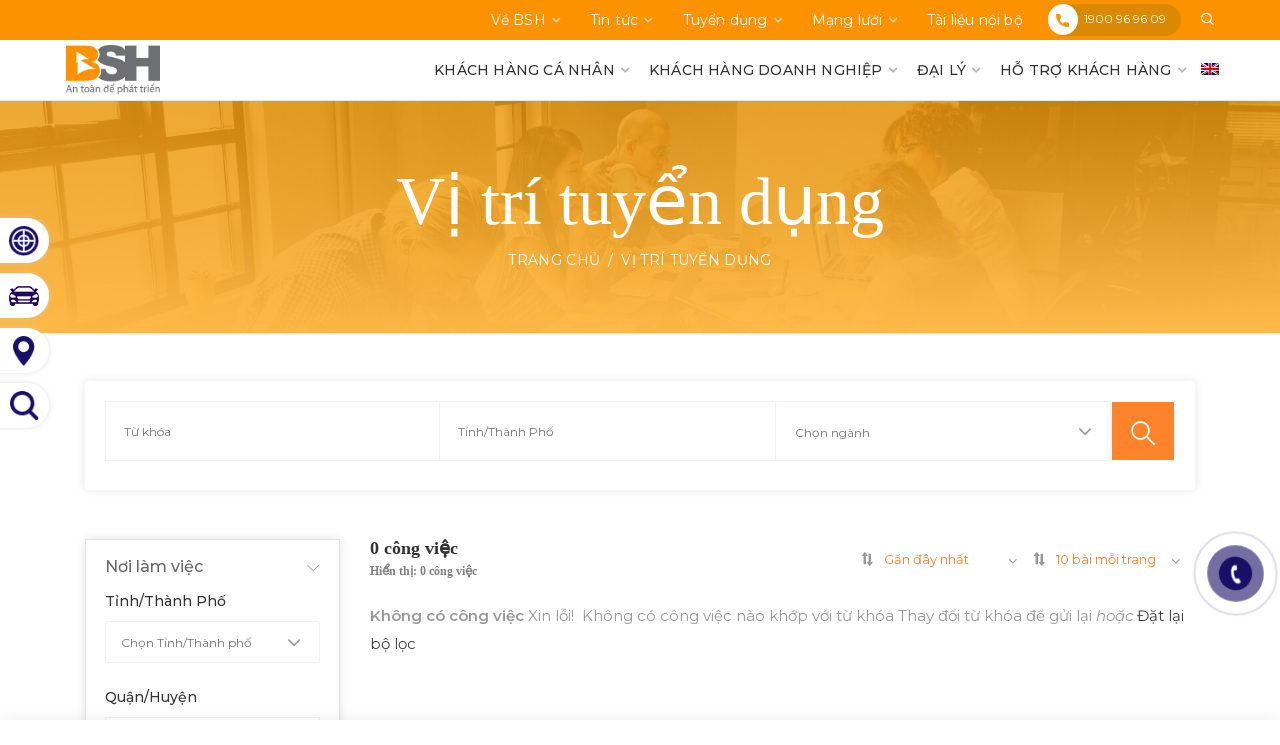

--- FILE ---
content_type: text/html; charset=UTF-8
request_url: https://bshc.com.vn/vi-tri-tuyen-dung
body_size: 45671
content:
<!DOCTYPE html>
<html lang="vi-VN" prefix="og: https://ogp.me/ns#">
<head>
	<script type="text/javascript">
		if( /Android|webOS|iPhone|iPod|BlackBerry/i.test(navigator.userAgent) ) {
		    		}else {
					}
	</script>
	<meta charset="UTF-8">
	<meta name="viewport" content="width=device-width, initial-scale=1.0, maximum-scale=1.0, user-scalable=no">
	<link rel="profile" href="http://gmpg.org/xfn/11">
	<link rel="pingback" href="https://bshc.com.vn/xmlrpc.php">

		<link rel="stylesheet" type="text/css" href="/wp-content/themes/reputheme/css/slick.min.css">
		<style>img:is([sizes="auto" i], [sizes^="auto," i]) { contain-intrinsic-size: 3000px 1500px }</style>
	<link rel="alternate" hreflang="en" href="https://bshc.com.vn/en/vacancies" />
<link rel="alternate" hreflang="vi" href="https://bshc.com.vn/vi-tri-tuyen-dung" />
<link rel="alternate" hreflang="x-default" href="https://bshc.com.vn/vi-tri-tuyen-dung" />
            <script type="text/javascript">
                var jobsearch_sloc_country = '', jobsearch_sloc_state = '', jobsearch_sloc_city = '',
                    jobsearch_sloc_type = '', jobsearch_is_admin = '', jobsearch_is_post_page = '',
                    jobsearch_is_loc_editor = '';
            </script>
        
<!-- Search Engine Optimization by Rank Math - https://rankmath.com/ -->
<title>Vị trí tuyển dụng - BSH</title>
<meta name="robots" content="follow, index, max-snippet:-1, max-video-preview:-1, max-image-preview:large"/>
<link rel="canonical" href="https://bshc.com.vn/vi-tri-tuyen-dung" />
<meta property="og:locale" content="vi_VN" />
<meta property="og:type" content="article" />
<meta property="og:title" content="Vị trí tuyển dụng - BSH" />
<meta property="og:url" content="https://bshc.com.vn/vi-tri-tuyen-dung" />
<meta property="og:site_name" content="BSH" />
<meta property="og:updated_time" content="2020-08-05T18:12:48+07:00" />
<meta property="og:image" content="https://bshc.com.vn/wp-content/uploads/2021/04/logo-BSH-02.png" />
<meta property="og:image:secure_url" content="https://bshc.com.vn/wp-content/uploads/2021/04/logo-BSH-02.png" />
<meta property="og:image:width" content="1920" />
<meta property="og:image:height" content="1030" />
<meta property="og:image:alt" content="logo BSH-02" />
<meta property="og:image:type" content="image/png" />
<meta property="article:published_time" content="2020-05-11T11:14:24+07:00" />
<meta property="article:modified_time" content="2020-08-05T18:12:48+07:00" />
<meta name="twitter:card" content="summary_large_image" />
<meta name="twitter:title" content="Vị trí tuyển dụng - BSH" />
<meta name="twitter:image" content="https://bshc.com.vn/wp-content/uploads/2021/04/logo-BSH-02.png" />
<script type="application/ld+json" class="rank-math-schema">{"@context":"https://schema.org","@graph":[{"@type":["InsuranceAgency","Organization"],"@id":"https://bshc.com.vn/#organization","name":"BSH","url":"https://bshc.com.vn","logo":{"@type":"ImageObject","@id":"https://bshc.com.vn/#logo","url":"https://bshc.com.vn/wp-content/uploads/2024/08/logo-BSH_website.jpg","contentUrl":"https://bshc.com.vn/wp-content/uploads/2024/08/logo-BSH_website.jpg","caption":"BSH","inLanguage":"vi-VN","width":"740","height":"409"},"openingHours":["Monday,Tuesday,Wednesday,Thursday,Friday,Saturday,Sunday 09:00-17:00"],"image":{"@id":"https://bshc.com.vn/#logo"}},{"@type":"WebSite","@id":"https://bshc.com.vn/#website","url":"https://bshc.com.vn","name":"BSH","publisher":{"@id":"https://bshc.com.vn/#organization"},"inLanguage":"vi-VN"},{"@type":"ImageObject","@id":"https://bshc.com.vn/wp-content/uploads/2021/04/logo-BSH-02.png","url":"https://bshc.com.vn/wp-content/uploads/2021/04/logo-BSH-02.png","width":"1920","height":"1030","caption":"logo BSH-02","inLanguage":"vi-VN"},{"@type":"WebPage","@id":"https://bshc.com.vn/vi-tri-tuyen-dung#webpage","url":"https://bshc.com.vn/vi-tri-tuyen-dung","name":"V\u1ecb tr\u00ed tuy\u1ec3n d\u1ee5ng - BSH","datePublished":"2020-05-11T11:14:24+07:00","dateModified":"2020-08-05T18:12:48+07:00","isPartOf":{"@id":"https://bshc.com.vn/#website"},"primaryImageOfPage":{"@id":"https://bshc.com.vn/wp-content/uploads/2021/04/logo-BSH-02.png"},"inLanguage":"vi-VN"},{"@type":"Person","@id":"https://bshc.com.vn/employer/admin-1","name":"triples","url":"https://bshc.com.vn/employer/admin-1","image":{"@type":"ImageObject","@id":"https://secure.gravatar.com/avatar/fbff5b3ccc9fa98007921d5519679561?s=96&amp;d=mm&amp;r=g","url":"https://secure.gravatar.com/avatar/fbff5b3ccc9fa98007921d5519679561?s=96&amp;d=mm&amp;r=g","caption":"triples","inLanguage":"vi-VN"},"sameAs":["https://bshc.com.vn"],"worksFor":{"@id":"https://bshc.com.vn/#organization"}},{"@type":"Article","headline":"V\u1ecb tr\u00ed tuy\u1ec3n d\u1ee5ng - BSH","datePublished":"2020-05-11T11:14:24+07:00","dateModified":"2020-08-05T18:12:48+07:00","author":{"@id":"https://bshc.com.vn/employer/admin-1","name":"triples"},"publisher":{"@id":"https://bshc.com.vn/#organization"},"name":"V\u1ecb tr\u00ed tuy\u1ec3n d\u1ee5ng - BSH","@id":"https://bshc.com.vn/vi-tri-tuyen-dung#richSnippet","isPartOf":{"@id":"https://bshc.com.vn/vi-tri-tuyen-dung#webpage"},"image":{"@id":"https://bshc.com.vn/wp-content/uploads/2021/04/logo-BSH-02.png"},"inLanguage":"vi-VN","mainEntityOfPage":{"@id":"https://bshc.com.vn/vi-tri-tuyen-dung#webpage"}}]}</script>
<!-- /Rank Math WordPress SEO plugin -->

<link rel='dns-prefetch' href='//api.tiles.mapbox.com' />
<link rel='dns-prefetch' href='//api.mapbox.com' />
<link rel='dns-prefetch' href='//cdn.jsdelivr.net' />
<link rel='dns-prefetch' href='//fonts.googleapis.com' />
<link rel='dns-prefetch' href='//www.googletagmanager.com' />
<link rel='dns-prefetch' href='//connect.facebook.net' />
<link rel='dns-prefetch' href='//google-analytics.com' />
<link rel='dns-prefetch' href='//facebook.com' />
<link rel="alternate" type="application/rss+xml" title="BSH &raquo; Feed" href="https://bshc.com.vn/feed" />
<link rel="alternate" type="application/rss+xml" title="BSH &raquo; Comments Feed" href="https://bshc.com.vn/comments/feed" />
<link data-minify="1" rel='stylesheet' id='wpfd-wpbakery-style-css' href='https://bshc.com.vn/wp-content/cache/min/1/wp-content/plugins/wp-file-download/app/includes/wpbakery/assets/css/wpbakery.css?ver=1768362681' type='text/css' media='all' />
<link data-minify="1" rel='stylesheet' id='fullcalendar-css' href='https://bshc.com.vn/wp-content/cache/min/1/wp-content/plugins/wp-jobsearch/css/fullcalendar.css?ver=1768362681' type='text/css' media='all' />
<link data-minify="1" rel='stylesheet' id='fancybox-css' href='https://bshc.com.vn/wp-content/cache/min/1/wp-content/plugins/wp-jobsearch/css/fancybox.css?ver=1768362681' type='text/css' media='all' />
<link data-minify="1" rel='stylesheet' id='wp-jobsearch-flaticon-css' href='https://bshc.com.vn/wp-content/cache/min/1/wp-content/plugins/wp-jobsearch/icon-picker/css/flaticon.css?ver=1768362681' type='text/css' media='all' />
<link data-minify="1" rel='stylesheet' id='wp-jobsearch-font-awesome-css' href='https://bshc.com.vn/wp-content/cache/min/1/wp-content/plugins/wp-jobsearch/icon-picker/css/font-awesome.css?ver=1768362681' type='text/css' media='all' />
<link data-minify="1" rel='stylesheet' id='wp-jobsearch-selectize-def-css' href='https://bshc.com.vn/wp-content/cache/min/1/wp-content/plugins/wp-jobsearch/css/selectize.default.css?ver=1768362681' type='text/css' media='all' />
<link data-minify="1" rel='stylesheet' id='mapbox-style-css' href='https://bshc.com.vn/wp-content/cache/min/1/mapbox-gl-js/v1.6.0/mapbox-gl.css?ver=1768362682' type='text/css' media='all' />
<link data-minify="1" rel='stylesheet' id='mapbox-geocoder-style-css' href='https://bshc.com.vn/wp-content/cache/min/1/mapbox-gl-js/plugins/mapbox-gl-geocoder/v4.4.2/mapbox-gl-geocoder.css?ver=1768362682' type='text/css' media='all' />
<link data-minify="1" rel='stylesheet' id='mapbox-directions-style-css' href='https://bshc.com.vn/wp-content/cache/min/1/mapbox-gl-js/plugins/mapbox-gl-directions/v4.0.2/mapbox-gl-directions.css?ver=1768362682' type='text/css' media='all' />
<link data-minify="1" rel='stylesheet' id='jobsearch-intlTelInput-css' href='https://bshc.com.vn/wp-content/cache/min/1/wp-content/plugins/wp-jobsearch/css/intlTelInput.css?ver=1768362682' type='text/css' media='all' />
<link data-minify="1" rel='stylesheet' id='wp-jobsearch-css-css' href='https://bshc.com.vn/wp-content/cache/min/1/wp-content/plugins/wp-jobsearch/css/plugin.css?ver=1768362682' type='text/css' media='all' />
<link data-minify="1" rel='stylesheet' id='jobsearch-color-style-css' href='https://bshc.com.vn/wp-content/cache/min/1/wp-content/plugins/wp-jobsearch/css/color.css?ver=1768362682' type='text/css' media='all' />
<link data-minify="1" rel='stylesheet' id='jobsearch-morris-css' href='https://bshc.com.vn/wp-content/cache/min/1/wp-content/plugins/wp-jobsearch/css/morris.css?ver=1768362682' type='text/css' media='all' />
<link data-minify="1" rel='stylesheet' id='plugin-responsive-styles-css' href='https://bshc.com.vn/wp-content/cache/min/1/wp-content/plugins/wp-jobsearch/css/plugin-responsive.css?ver=1768362682' type='text/css' media='all' />
<link data-minify="1" rel='stylesheet' id='jobsearch-patch-css' href='https://bshc.com.vn/wp-content/cache/min/1/wp-content/plugins/wp-jobsearch/css/patch.css?ver=1768362682' type='text/css' media='all' />
<link data-minify="1" rel='stylesheet' id='datetimepicker-style-css' href='https://bshc.com.vn/wp-content/cache/min/1/wp-content/plugins/wp-jobsearch/css/jquery.datetimepicker.css?ver=1768362682' type='text/css' media='all' />
<link data-minify="1" rel='stylesheet' id='jobsearch-tag-it-css' href='https://bshc.com.vn/wp-content/cache/min/1/wp-content/plugins/wp-jobsearch/css/jquery.tagit.css?ver=1768362682' type='text/css' media='all' />
<link rel='stylesheet' id='dropzone-style-css' href='https://bshc.com.vn/wp-content/plugins/wp-jobsearch/css/dropzone.min.css?ver=1.4.7.1765789129' type='text/css' media='all' />
<link rel='stylesheet' id='wp-block-library-css' href='https://bshc.com.vn/wp-includes/css/dist/block-library/style.min.css?ver=6.7.2.1765789129' type='text/css' media='all' />
<style id='classic-theme-styles-inline-css' type='text/css'>
/*! This file is auto-generated */
.wp-block-button__link{color:#fff;background-color:#32373c;border-radius:9999px;box-shadow:none;text-decoration:none;padding:calc(.667em + 2px) calc(1.333em + 2px);font-size:1.125em}.wp-block-file__button{background:#32373c;color:#fff;text-decoration:none}
</style>
<style id='global-styles-inline-css' type='text/css'>
:root{--wp--preset--aspect-ratio--square: 1;--wp--preset--aspect-ratio--4-3: 4/3;--wp--preset--aspect-ratio--3-4: 3/4;--wp--preset--aspect-ratio--3-2: 3/2;--wp--preset--aspect-ratio--2-3: 2/3;--wp--preset--aspect-ratio--16-9: 16/9;--wp--preset--aspect-ratio--9-16: 9/16;--wp--preset--color--black: #000000;--wp--preset--color--cyan-bluish-gray: #abb8c3;--wp--preset--color--white: #ffffff;--wp--preset--color--pale-pink: #f78da7;--wp--preset--color--vivid-red: #cf2e2e;--wp--preset--color--luminous-vivid-orange: #ff6900;--wp--preset--color--luminous-vivid-amber: #fcb900;--wp--preset--color--light-green-cyan: #7bdcb5;--wp--preset--color--vivid-green-cyan: #00d084;--wp--preset--color--pale-cyan-blue: #8ed1fc;--wp--preset--color--vivid-cyan-blue: #0693e3;--wp--preset--color--vivid-purple: #9b51e0;--wp--preset--gradient--vivid-cyan-blue-to-vivid-purple: linear-gradient(135deg,rgba(6,147,227,1) 0%,rgb(155,81,224) 100%);--wp--preset--gradient--light-green-cyan-to-vivid-green-cyan: linear-gradient(135deg,rgb(122,220,180) 0%,rgb(0,208,130) 100%);--wp--preset--gradient--luminous-vivid-amber-to-luminous-vivid-orange: linear-gradient(135deg,rgba(252,185,0,1) 0%,rgba(255,105,0,1) 100%);--wp--preset--gradient--luminous-vivid-orange-to-vivid-red: linear-gradient(135deg,rgba(255,105,0,1) 0%,rgb(207,46,46) 100%);--wp--preset--gradient--very-light-gray-to-cyan-bluish-gray: linear-gradient(135deg,rgb(238,238,238) 0%,rgb(169,184,195) 100%);--wp--preset--gradient--cool-to-warm-spectrum: linear-gradient(135deg,rgb(74,234,220) 0%,rgb(151,120,209) 20%,rgb(207,42,186) 40%,rgb(238,44,130) 60%,rgb(251,105,98) 80%,rgb(254,248,76) 100%);--wp--preset--gradient--blush-light-purple: linear-gradient(135deg,rgb(255,206,236) 0%,rgb(152,150,240) 100%);--wp--preset--gradient--blush-bordeaux: linear-gradient(135deg,rgb(254,205,165) 0%,rgb(254,45,45) 50%,rgb(107,0,62) 100%);--wp--preset--gradient--luminous-dusk: linear-gradient(135deg,rgb(255,203,112) 0%,rgb(199,81,192) 50%,rgb(65,88,208) 100%);--wp--preset--gradient--pale-ocean: linear-gradient(135deg,rgb(255,245,203) 0%,rgb(182,227,212) 50%,rgb(51,167,181) 100%);--wp--preset--gradient--electric-grass: linear-gradient(135deg,rgb(202,248,128) 0%,rgb(113,206,126) 100%);--wp--preset--gradient--midnight: linear-gradient(135deg,rgb(2,3,129) 0%,rgb(40,116,252) 100%);--wp--preset--font-size--small: 13px;--wp--preset--font-size--medium: 20px;--wp--preset--font-size--large: 36px;--wp--preset--font-size--x-large: 42px;--wp--preset--spacing--20: 0.44rem;--wp--preset--spacing--30: 0.67rem;--wp--preset--spacing--40: 1rem;--wp--preset--spacing--50: 1.5rem;--wp--preset--spacing--60: 2.25rem;--wp--preset--spacing--70: 3.38rem;--wp--preset--spacing--80: 5.06rem;--wp--preset--shadow--natural: 6px 6px 9px rgba(0, 0, 0, 0.2);--wp--preset--shadow--deep: 12px 12px 50px rgba(0, 0, 0, 0.4);--wp--preset--shadow--sharp: 6px 6px 0px rgba(0, 0, 0, 0.2);--wp--preset--shadow--outlined: 6px 6px 0px -3px rgba(255, 255, 255, 1), 6px 6px rgba(0, 0, 0, 1);--wp--preset--shadow--crisp: 6px 6px 0px rgba(0, 0, 0, 1);}:where(.is-layout-flex){gap: 0.5em;}:where(.is-layout-grid){gap: 0.5em;}body .is-layout-flex{display: flex;}.is-layout-flex{flex-wrap: wrap;align-items: center;}.is-layout-flex > :is(*, div){margin: 0;}body .is-layout-grid{display: grid;}.is-layout-grid > :is(*, div){margin: 0;}:where(.wp-block-columns.is-layout-flex){gap: 2em;}:where(.wp-block-columns.is-layout-grid){gap: 2em;}:where(.wp-block-post-template.is-layout-flex){gap: 1.25em;}:where(.wp-block-post-template.is-layout-grid){gap: 1.25em;}.has-black-color{color: var(--wp--preset--color--black) !important;}.has-cyan-bluish-gray-color{color: var(--wp--preset--color--cyan-bluish-gray) !important;}.has-white-color{color: var(--wp--preset--color--white) !important;}.has-pale-pink-color{color: var(--wp--preset--color--pale-pink) !important;}.has-vivid-red-color{color: var(--wp--preset--color--vivid-red) !important;}.has-luminous-vivid-orange-color{color: var(--wp--preset--color--luminous-vivid-orange) !important;}.has-luminous-vivid-amber-color{color: var(--wp--preset--color--luminous-vivid-amber) !important;}.has-light-green-cyan-color{color: var(--wp--preset--color--light-green-cyan) !important;}.has-vivid-green-cyan-color{color: var(--wp--preset--color--vivid-green-cyan) !important;}.has-pale-cyan-blue-color{color: var(--wp--preset--color--pale-cyan-blue) !important;}.has-vivid-cyan-blue-color{color: var(--wp--preset--color--vivid-cyan-blue) !important;}.has-vivid-purple-color{color: var(--wp--preset--color--vivid-purple) !important;}.has-black-background-color{background-color: var(--wp--preset--color--black) !important;}.has-cyan-bluish-gray-background-color{background-color: var(--wp--preset--color--cyan-bluish-gray) !important;}.has-white-background-color{background-color: var(--wp--preset--color--white) !important;}.has-pale-pink-background-color{background-color: var(--wp--preset--color--pale-pink) !important;}.has-vivid-red-background-color{background-color: var(--wp--preset--color--vivid-red) !important;}.has-luminous-vivid-orange-background-color{background-color: var(--wp--preset--color--luminous-vivid-orange) !important;}.has-luminous-vivid-amber-background-color{background-color: var(--wp--preset--color--luminous-vivid-amber) !important;}.has-light-green-cyan-background-color{background-color: var(--wp--preset--color--light-green-cyan) !important;}.has-vivid-green-cyan-background-color{background-color: var(--wp--preset--color--vivid-green-cyan) !important;}.has-pale-cyan-blue-background-color{background-color: var(--wp--preset--color--pale-cyan-blue) !important;}.has-vivid-cyan-blue-background-color{background-color: var(--wp--preset--color--vivid-cyan-blue) !important;}.has-vivid-purple-background-color{background-color: var(--wp--preset--color--vivid-purple) !important;}.has-black-border-color{border-color: var(--wp--preset--color--black) !important;}.has-cyan-bluish-gray-border-color{border-color: var(--wp--preset--color--cyan-bluish-gray) !important;}.has-white-border-color{border-color: var(--wp--preset--color--white) !important;}.has-pale-pink-border-color{border-color: var(--wp--preset--color--pale-pink) !important;}.has-vivid-red-border-color{border-color: var(--wp--preset--color--vivid-red) !important;}.has-luminous-vivid-orange-border-color{border-color: var(--wp--preset--color--luminous-vivid-orange) !important;}.has-luminous-vivid-amber-border-color{border-color: var(--wp--preset--color--luminous-vivid-amber) !important;}.has-light-green-cyan-border-color{border-color: var(--wp--preset--color--light-green-cyan) !important;}.has-vivid-green-cyan-border-color{border-color: var(--wp--preset--color--vivid-green-cyan) !important;}.has-pale-cyan-blue-border-color{border-color: var(--wp--preset--color--pale-cyan-blue) !important;}.has-vivid-cyan-blue-border-color{border-color: var(--wp--preset--color--vivid-cyan-blue) !important;}.has-vivid-purple-border-color{border-color: var(--wp--preset--color--vivid-purple) !important;}.has-vivid-cyan-blue-to-vivid-purple-gradient-background{background: var(--wp--preset--gradient--vivid-cyan-blue-to-vivid-purple) !important;}.has-light-green-cyan-to-vivid-green-cyan-gradient-background{background: var(--wp--preset--gradient--light-green-cyan-to-vivid-green-cyan) !important;}.has-luminous-vivid-amber-to-luminous-vivid-orange-gradient-background{background: var(--wp--preset--gradient--luminous-vivid-amber-to-luminous-vivid-orange) !important;}.has-luminous-vivid-orange-to-vivid-red-gradient-background{background: var(--wp--preset--gradient--luminous-vivid-orange-to-vivid-red) !important;}.has-very-light-gray-to-cyan-bluish-gray-gradient-background{background: var(--wp--preset--gradient--very-light-gray-to-cyan-bluish-gray) !important;}.has-cool-to-warm-spectrum-gradient-background{background: var(--wp--preset--gradient--cool-to-warm-spectrum) !important;}.has-blush-light-purple-gradient-background{background: var(--wp--preset--gradient--blush-light-purple) !important;}.has-blush-bordeaux-gradient-background{background: var(--wp--preset--gradient--blush-bordeaux) !important;}.has-luminous-dusk-gradient-background{background: var(--wp--preset--gradient--luminous-dusk) !important;}.has-pale-ocean-gradient-background{background: var(--wp--preset--gradient--pale-ocean) !important;}.has-electric-grass-gradient-background{background: var(--wp--preset--gradient--electric-grass) !important;}.has-midnight-gradient-background{background: var(--wp--preset--gradient--midnight) !important;}.has-small-font-size{font-size: var(--wp--preset--font-size--small) !important;}.has-medium-font-size{font-size: var(--wp--preset--font-size--medium) !important;}.has-large-font-size{font-size: var(--wp--preset--font-size--large) !important;}.has-x-large-font-size{font-size: var(--wp--preset--font-size--x-large) !important;}
:where(.wp-block-post-template.is-layout-flex){gap: 1.25em;}:where(.wp-block-post-template.is-layout-grid){gap: 1.25em;}
:where(.wp-block-columns.is-layout-flex){gap: 2em;}:where(.wp-block-columns.is-layout-grid){gap: 2em;}
:root :where(.wp-block-pullquote){font-size: 1.5em;line-height: 1.6;}
</style>
<link data-minify="1" rel='stylesheet' id='wpml-blocks-css' href='https://bshc.com.vn/wp-content/cache/min/1/wp-content/plugins/sitepress-multilingual-cms/dist/css/blocks/styles.css?ver=1768362682' type='text/css' media='all' />
<link data-minify="1" rel='stylesheet' id='menu-image-css' href='https://bshc.com.vn/wp-content/cache/min/1/wp-content/plugins/menu-image/includes/css/menu-image.css?ver=1768362682' type='text/css' media='all' />
<link data-minify="1" rel='stylesheet' id='dashicons-css' href='https://bshc.com.vn/wp-content/cache/min/1/wp-includes/css/dashicons.min.css?ver=1768362682' type='text/css' media='all' />
<link data-minify="1" rel='stylesheet' id='wpfd-modal-css' href='https://bshc.com.vn/wp-content/cache/min/1/wp-content/plugins/wp-file-download/app/admin/assets/css/leanmodal.css?ver=1768362682' type='text/css' media='all' />
<link data-minify="1" rel='stylesheet' id='wpfd-viewer-css' href='https://bshc.com.vn/wp-content/cache/min/1/wp-content/plugins/wp-file-download/app/site/assets/css/viewer.css?ver=1768362682' type='text/css' media='all' />
<link data-minify="1" rel='stylesheet' id='fontawesome-stars-css' href='https://bshc.com.vn/wp-content/cache/min/1/wp-content/plugins/wp-jobsearch/modules/reviews/css/fontawesome-stars.css?ver=1768362682' type='text/css' media='all' />
<link data-minify="1" rel='stylesheet' id='jobsearch-reviews-css' href='https://bshc.com.vn/wp-content/cache/min/1/wp-content/plugins/wp-jobsearch/modules/reviews/css/reviews-style.css?ver=1768362682' type='text/css' media='all' />
<link rel='stylesheet' id='wpml-menu-item-0-css' href='https://bshc.com.vn/wp-content/plugins/sitepress-multilingual-cms/templates/language-switchers/menu-item/style.min.css?ver=1.1765789129' type='text/css' media='all' />
<link rel='stylesheet' id='ivory-search-styles-css' href='https://bshc.com.vn/wp-content/plugins/add-search-to-menu/public/css/ivory-search.min.css?ver=5.5.9.1765789129' type='text/css' media='all' />
<link data-minify="1" rel='stylesheet' id='hpr-style-css' href='https://bshc.com.vn/wp-content/cache/min/1/wp-content/plugins/hotline-phone-ring/assets/css/style-1.css?ver=1768362682' type='text/css' media='all' />
<style id='akismet-widget-style-inline-css' type='text/css'>

			.a-stats {
				--akismet-color-mid-green: #357b49;
				--akismet-color-white: #fff;
				--akismet-color-light-grey: #f6f7f7;

				max-width: 350px;
				width: auto;
			}

			.a-stats * {
				all: unset;
				box-sizing: border-box;
			}

			.a-stats strong {
				font-weight: 600;
			}

			.a-stats a.a-stats__link,
			.a-stats a.a-stats__link:visited,
			.a-stats a.a-stats__link:active {
				background: var(--akismet-color-mid-green);
				border: none;
				box-shadow: none;
				border-radius: 8px;
				color: var(--akismet-color-white);
				cursor: pointer;
				display: block;
				font-family: -apple-system, BlinkMacSystemFont, 'Segoe UI', 'Roboto', 'Oxygen-Sans', 'Ubuntu', 'Cantarell', 'Helvetica Neue', sans-serif;
				font-weight: 500;
				padding: 12px;
				text-align: center;
				text-decoration: none;
				transition: all 0.2s ease;
			}

			/* Extra specificity to deal with TwentyTwentyOne focus style */
			.widget .a-stats a.a-stats__link:focus {
				background: var(--akismet-color-mid-green);
				color: var(--akismet-color-white);
				text-decoration: none;
			}

			.a-stats a.a-stats__link:hover {
				filter: brightness(110%);
				box-shadow: 0 4px 12px rgba(0, 0, 0, 0.06), 0 0 2px rgba(0, 0, 0, 0.16);
			}

			.a-stats .count {
				color: var(--akismet-color-white);
				display: block;
				font-size: 1.5em;
				line-height: 1.4;
				padding: 0 13px;
				white-space: nowrap;
			}
		
</style>
<link data-minify="1" rel='stylesheet' id='jquery-ui-css' href='https://bshc.com.vn/wp-content/cache/min/1/wp-content/plugins/wp-jobsearch/admin/css/jquery-ui.css?ver=1768362682' type='text/css' media='all' />
<link rel='stylesheet' id='redux-google-fonts-woodmart_options-css' href='https://fonts.googleapis.com/css?family=Montserrat%3A100%2C200%2C300%2C400%2C500%2C600%2C700%2C800%2C900%2C100italic%2C200italic%2C300italic%2C400italic%2C500italic%2C600italic%2C700italic%2C800italic%2C900italic&#038;subset=vietnamese&#038;ver=1766640387.1765789129' type='text/css' media='all' />
<link data-minify="1" rel='stylesheet' id='font-awesome-css-css' href='https://bshc.com.vn/wp-content/cache/min/1/wp-content/themes/reputheme/css/font-awesome.min.css?ver=1768362682' type='text/css' media='all' />
<link rel='stylesheet' id='bootstrap-css' href='https://bshc.com.vn/wp-content/themes/reputheme/css/bootstrap.min.css?ver=5.3.6.1765789129' type='text/css' media='all' />
<link data-minify="1" rel='stylesheet' id='woodmart-style-css' href='https://bshc.com.vn/wp-content/cache/min/1/wp-content/uploads/2021/07/style-1626231066.css?ver=1768362683' type='text/css' media='all' />
<style id='woodmart-style-inline-css' type='text/css'>


			@media (min-width: 1025px) {

				.whb-top-bar-inner {
		            height: 40px;
				}

				.whb-general-header-inner {
		            height: 60px;
				}

				.whb-header-bottom-inner {
		            height: 50px;
				}

				.whb-sticked .whb-top-bar-inner {
		            height: 40px;
				}

				.whb-sticked .whb-general-header-inner {
		            height: 60px;
				}

				.whb-sticked .whb-header-bottom-inner {
		            height: 50px;
				}

				/* HEIGHT OF HEADER CLONE */

				.whb-clone .whb-general-header-inner {
		            height: 50px;
				}

				/* HEADER OVERCONTENT */

				.woodmart-header-overcontent .title-size-small {
					padding-top: 171px;
				}

				.woodmart-header-overcontent .title-size-default {
					padding-top: 211px;
				}

				.woodmart-header-overcontent .title-size-large {
					padding-top: 251px;
				}

				/* HEADER OVERCONTENT WHEN SHOP PAGE TITLE TURN OFF  */

				.woodmart-header-overcontent .without-title.title-size-small {
					padding-top: 151px;
				}


				.woodmart-header-overcontent .without-title.title-size-default {
					padding-top: 186px;
				}


				.woodmart-header-overcontent .without-title.title-size-large {
					padding-top: 211px;
				}

				/* HEADER OVERCONTENT ON SINGLE PRODUCT */

				.single-product .whb-overcontent:not(.whb-custom-header) {
					padding-top: 151px;
				}

				/* HEIGHT OF LOGO IN TOP BAR */

				.whb-top-bar .woodmart-logo img {
					max-height: 40px;
				}

				.whb-sticked .whb-top-bar .woodmart-logo img {
					max-height: 40px;
				}
				
				/* HEIGHT OF LOGO IN GENERAL HEADER */

				.whb-general-header .woodmart-logo img {
					max-height: 60px;
				}

				.whb-sticked .whb-general-header .woodmart-logo img {
					max-height: 60px;
				}

				/* HEIGHT OF LOGO IN BOTTOM HEADER */

				.whb-header-bottom .woodmart-logo img {
					max-height: 50px;
				}

				.whb-sticked .whb-header-bottom .woodmart-logo img {
					max-height: 50px;
				}

				/* HEIGHT OF LOGO IN HEADER CLONE */

				.whb-clone .whb-general-header .woodmart-logo img {
					max-height: 50px;
				}

				/* HEIGHT OF HEADER BULDER ELEMENTS */

				/* HEIGHT ELEMENTS IN TOP BAR */

				.whb-top-bar .search-button > a,
				.whb-top-bar .woodmart-shopping-cart > a,
				.whb-top-bar .woodmart-wishlist-info-widget > a,
				.whb-top-bar .main-nav .item-level-0 > a,
				.whb-top-bar .whb-secondary-menu .item-level-0 > a,
				.whb-top-bar .woodmart-header-links .item-level-0 > a,
				.whb-top-bar .categories-menu-opener,
				.whb-top-bar .woodmart-burger-icon,
				.whb-top-bar .menu-opener,
				.whb-top-bar .whb-divider-stretch:before,
				.whb-top-bar form.woocommerce-currency-switcher-form .dd-selected,
				.whb-top-bar .whb-text-element .wcml-dropdown a.wcml-cs-item-toggle {
					height: 40px;
				}

				.whb-sticked .whb-top-bar .search-button > a,
				.whb-sticked .whb-top-bar .woodmart-shopping-cart > a,
				.whb-sticked .whb-top-bar .woodmart-wishlist-info-widget > a,
				.whb-sticked .whb-top-bar .main-nav .item-level-0 > a,
				.whb-sticked .whb-top-bar .whb-secondary-menu .item-level-0 > a,
				.whb-sticked .whb-top-bar .woodmart-header-links .item-level-0 > a,
				.whb-sticked .whb-top-bar .categories-menu-opener,
				.whb-sticked .whb-top-bar .woodmart-burger-icon,
				.whb-sticked .whb-top-bar .menu-opener,
				.whb-sticked .whb-top-bar .whb-divider-stretch:before,
				.whb-sticked .whb-top-bar form.woocommerce-currency-switcher-form .dd-selected,
				.whb-sticked .whb-top-bar .whb-text-element .wcml-dropdown a.wcml-cs-item-toggle {
					height: 40px;
				}

				/* HEIGHT ELEMENTS IN GENERAL HEADER */

				.whb-general-header .whb-divider-stretch:before,
				.whb-general-header .navigation-style-bordered .item-level-0 > a {
					height: 60px;
				}

				.whb-sticked:not(.whb-clone) .whb-general-header .whb-divider-stretch:before,
				.whb-sticked:not(.whb-clone) .whb-general-header .navigation-style-bordered .item-level-0 > a {
					height: 60px;
				}

				.whb-sticked:not(.whb-clone) .whb-general-header .woodmart-search-dropdown, 
				.whb-sticked:not(.whb-clone) .whb-general-header .dropdown-cart, 
				.whb-sticked:not(.whb-clone) .whb-general-header .woodmart-navigation:not(.vertical-navigation):not(.navigation-style-bordered) .sub-menu-dropdown {
					margin-top: 10px;
				}

				.whb-sticked:not(.whb-clone) .whb-general-header .woodmart-search-dropdown:after, 
				.whb-sticked:not(.whb-clone) .whb-general-header .dropdown-cart:after, 
				.whb-sticked:not(.whb-clone) .whb-general-header .woodmart-navigation:not(.vertical-navigation):not(.navigation-style-bordered) .sub-menu-dropdown:after {
					height: 10px;
				}

				/* HEIGHT ELEMENTS IN BOTTOM HEADER */

				.whb-header-bottom .search-button > a,
				.whb-header-bottom .woodmart-shopping-cart > a,
				.whb-header-bottom .woodmart-wishlist-info-widget > a,
				.whb-header-bottom .main-nav .item-level-0 > a,
				.whb-header-bottom .whb-secondary-menu .item-level-0 > a,
				.whb-header-bottom .woodmart-header-links .item-level-0 > a,
				.whb-header-bottom .categories-menu-opener,
				.whb-header-bottom .woodmart-burger-icon,
				.whb-header-bottom .menu-opener,
				.whb-header-bottom .whb-divider-stretch:before,
				.whb-header-bottom form.woocommerce-currency-switcher-form .dd-selected,
				.whb-header-bottom .whb-text-element .wcml-dropdown a.wcml-cs-item-toggle {
					height: 50px;
				}

				.whb-header-bottom.whb-border-fullwidth .menu-opener {
					height: 51px;
					margin-top: -1px;
					margin-bottom: -0px;
				}

				.whb-header-bottom.whb-border-boxed .menu-opener {
					height: 51px;
					margin-top: -1px;
					margin-bottom: -0px;
				}

				.whb-sticked .whb-header-bottom .search-button > a,
				.whb-sticked .whb-header-bottom .woodmart-shopping-cart > a,
				.whb-sticked .whb-header-bottom .woodmart-wishlist-info-widget > a,
				.whb-sticked .whb-header-bottom .main-nav .item-level-0 > a,
				.whb-sticked .whb-header-bottom .whb-secondary-menu .item-level-0 > a,
				.whb-sticked .whb-header-bottom .woodmart-header-links .item-level-0 > a,
				.whb-sticked .whb-header-bottom .categories-menu-opener,
				.whb-sticked .whb-header-bottom .woodmart-burger-icon,
				.whb-sticked .whb-header-bottom .whb-divider-stretch:before,
				.whb-sticked .whb-header-bottom form.woocommerce-currency-switcher-form .dd-selected,
				.whb-sticked .whb-header-bottom .whb-text-element .wcml-dropdown a.wcml-cs-item-toggle {
					height: 50px;
				}

				.whb-sticked .whb-header-bottom.whb-border-fullwidth .menu-opener {
					height: 51px;
				}

				.whb-sticked .whb-header-bottom.whb-border-boxed .menu-opener {
					height: 51px;
				}

				.whb-sticky-shadow.whb-sticked .whb-header-bottom .menu-opener {
					height: 51px;
					margin-bottom:0;
				}

				/* HEIGHT ELEMENTS IN HEADER CLONE */

				.whb-clone .search-button > a,
				.whb-clone .woodmart-shopping-cart > a,
				.whb-clone .woodmart-wishlist-info-widget > a,
				.whb-clone .main-nav .item-level-0 > a,
				.whb-clone .whb-secondary-menu .item-level-0 > a,
				.whb-clone .woodmart-header-links .item-level-0 > a,
				.whb-clone .categories-menu-opener,
				.whb-clone .woodmart-burger-icon,
				.whb-clone .menu-opener,
				.whb-clone .whb-divider-stretch:before,
				.whb-clone .navigation-style-bordered .item-level-0 > a,
				.whb-clone form.woocommerce-currency-switcher-form .dd-selected,
				.whb-clone .whb-text-element .wcml-dropdown a.wcml-cs-item-toggle {
					height: 50px;
				}
			}

	        @media (max-width: 1024px) {

				.whb-top-bar-inner {
		            height: 0px;
				}

				.whb-general-header-inner {
		            height: 60px;
				}

				.whb-header-bottom-inner {
		            height: 0px;
				}

				/* HEIGHT OF HEADER CLONE */

				.whb-clone .whb-general-header-inner {
		            height: 60px;
				}

				/* HEADER OVERCONTENT */

				.woodmart-header-overcontent .page-title {
					padding-top: 76px;
				}

				/* HEADER OVERCONTENT WHEN SHOP PAGE TITLE TURN OFF  */

				.woodmart-header-overcontent .without-title.title-shop {
					padding-top: 61px;
				}

				/* HEADER OVERCONTENT ON SINGLE PRODUCT */

				.single-product .whb-overcontent:not(.whb-custom-header) {
					padding-top: 61px;
				}

				/* HEIGHT OF LOGO IN TOP BAR */

				.whb-top-bar .woodmart-logo img {
					max-height: 0px;
				}
				
				/* HEIGHT OF LOGO IN GENERAL HEADER */

				.whb-general-header .woodmart-logo img {
					max-height: 60px;
				}

				/* HEIGHT OF LOGO IN BOTTOM HEADER */

				.whb-header-bottom .woodmart-logo img {
					max-height: 0px;
				}

				/* HEIGHT OF LOGO IN HEADER CLONE */

				.whb-clone .whb-general-header .woodmart-logo img {
					max-height: 60px;
				}

				/* HEIGHT OF HEADER BULDER ELEMENTS */

				/* HEIGHT ELEMENTS IN TOP BAR */

				.whb-top-bar .search-button > a,
				.whb-top-bar .woodmart-shopping-cart > a,
				.whb-top-bar .woodmart-wishlist-info-widget > a,
				.whb-top-bar .main-nav .item-level-0 > a,
				.whb-top-bar .whb-secondary-menu .item-level-0 > a,
				.whb-top-bar .woodmart-header-links .item-level-0 > a,
				.whb-top-bar .categories-menu-opener,
				.whb-top-bar .woodmart-burger-icon,
				.whb-top-bar .whb-divider-stretch:before,
				.whb-top-bar form.woocommerce-currency-switcher-form .dd-selected,
				.whb-top-bar .whb-text-element .wcml-dropdown a.wcml-cs-item-toggle {
					height: 0px;
				}

				/* HEIGHT ELEMENTS IN GENERAL HEADER */

				.whb-general-header .search-button > a,
				.whb-general-header .woodmart-shopping-cart > a,
				.whb-general-header .woodmart-wishlist-info-widget > a,
				.whb-general-header .main-nav .item-level-0 > a,
				.whb-general-header .whb-secondary-menu .item-level-0 > a,
				.whb-general-header .woodmart-header-links .item-level-0 > a,
				.whb-general-header .categories-menu-opener,
				.whb-general-header .woodmart-burger-icon,
				.whb-general-header .whb-divider-stretch:before,
				.whb-general-header form.woocommerce-currency-switcher-form .dd-selected,
				.whb-general-header .whb-text-element .wcml-dropdown a.wcml-cs-item-toggle {
					height: 60px;
				}

				/* HEIGHT ELEMENTS IN BOTTOM HEADER */

				.whb-header-bottom .search-button > a,
				.whb-header-bottom .woodmart-shopping-cart > a,
				.whb-header-bottom .woodmart-wishlist-info-widget > a,
				.whb-header-bottom .main-nav .item-level-0 > a,
				.whb-header-bottom .whb-secondary-menu .item-level-0 > a,
				.whb-header-bottom .woodmart-header-links .item-level-0 > a,
				.whb-header-bottom .categories-menu-opener,
				.whb-header-bottom .woodmart-burger-icon,
				.whb-header-bottom .whb-divider-stretch:before,
				.whb-header-bottom form.woocommerce-currency-switcher-form .dd-selected,
				.whb-header-bottom .whb-text-element .wcml-dropdown a.wcml-cs-item-toggle {
					height: 0px;
				}

				/* HEIGHT ELEMENTS IN HEADER CLONE */

				.whb-clone .search-button > a,
				.whb-clone .woodmart-shopping-cart > a,
				.whb-clone .woodmart-wishlist-info-widget > a,
				.whb-clone .main-nav .item-level-0 > a,
				.whb-clone .whb-secondary-menu .item-level-0 > a,
				.whb-clone .woodmart-header-links .item-level-0 > a,
				.whb-clone .categories-menu-opener,
				.whb-clone .woodmart-burger-icon,
				.whb-clone .menu-opener,
				.whb-clone .whb-divider-stretch:before,
				.whb-clone form.woocommerce-currency-switcher-form .dd-selected,
				.whb-clone .whb-text-element .wcml-dropdown a.wcml-cs-item-toggle {
					height: 60px;
				}
			}

	        
</style>
<link data-minify="1" rel='stylesheet' id='js_composer_front-css' href='https://bshc.com.vn/wp-content/cache/min/1/wp-content/plugins/js_composer/assets/css/js_composer.min.css?ver=1768362682' type='text/css' media='all' />
<link data-minify="1" rel='stylesheet' id='style-repu-css' href='https://bshc.com.vn/wp-content/cache/min/1/wp-content/themes/reputheme/style.css?ver=1768362683' type='text/css' media='all' />
<link data-minify="1" rel='stylesheet' id='woodmart-dynamic-style-css' href='https://bshc.com.vn/wp-content/cache/min/1/wp-content/uploads/2025/11/dynamic-1763005206.css?ver=1768362683' type='text/css' media='all' />
<style id='woodmart-dynamic-style-inline-css' type='text/css'>
@font-face {font-family: "HelveticaNeue";font-weight: 400;font-style: normal;}@font-face {font-family: "HelveticaNeueBold";font-weight: 600;font-style: normal;}@font-face {font-family: "Lato Bold";src: url("https://bshc.com.vn/wp-content/uploads/2025/11/Lato-Bold.woff") format("woff"),src: url("https://bshc.com.vn/wp-content/uploads/2025/11/Lato-Bold.woff2") format("woff2"),font-weight: 400;font-style: normal;}@font-face {font-family: "Inter";src: url("https://bshc.com.vn/wp-content/uploads/2025/11/Inter_18pt-Medium.woff2") format("woff2"),font-weight: 400;font-style: normal;}@font-face {font-family: "Roboto";src: url("https://bshc.com.vn/wp-content/uploads/2025/11/Roboto_SemiCondensed-Bold.woff2") format("woff2"),font-weight: 400;font-style: normal;}
</style>
<style id='rocket-lazyload-inline-css' type='text/css'>
.rll-youtube-player{position:relative;padding-bottom:56.23%;height:0;overflow:hidden;max-width:100%;}.rll-youtube-player iframe{position:absolute;top:0;left:0;width:100%;height:100%;z-index:100;background:0 0}.rll-youtube-player img{bottom:0;display:block;left:0;margin:auto;max-width:100%;width:100%;position:absolute;right:0;top:0;border:none;height:auto;cursor:pointer;-webkit-transition:.4s all;-moz-transition:.4s all;transition:.4s all}.rll-youtube-player img:hover{-webkit-filter:brightness(75%)}.rll-youtube-player .play{height:72px;width:72px;left:50%;top:50%;margin-left:-36px;margin-top:-36px;position:absolute;background:url(https://bshc.com.vn/wp-content/plugins/wp-rocket/assets/img/youtube.png) no-repeat;cursor:pointer}
</style>
<script type="text/javascript" src="https://bshc.com.vn/wp-includes/js/jquery/jquery.min.js?ver=3.7.1.1765789129" id="jquery-core-js"></script>
<script type="text/javascript" src="https://bshc.com.vn/wp-includes/js/jquery/jquery-migrate.min.js?ver=3.4.1.1765789129" id="jquery-migrate-js"></script>
<script type="text/javascript" id="zxcvbn-async-js-extra">
/* <![CDATA[ */
var _zxcvbnSettings = {"src":"https:\/\/bshc.com.vn\/wp-includes\/js\/zxcvbn.min.js"};
/* ]]> */
</script>
<script type="text/javascript" src="https://bshc.com.vn/wp-includes/js/zxcvbn-async.min.js?ver=1.0.1765789129" id="zxcvbn-async-js"></script>
<script data-minify="1" type="text/javascript" src="https://bshc.com.vn/wp-content/cache/min/1/wp-content/plugins/wp-jobsearch/admin/js/jquery-ui.js?ver=1768362683" id="jquery-ui-js"></script>
<script type="text/javascript" src="https://bshc.com.vn/wp-content/plugins/foxtool/link/smooth-scroll.min.js?ver=1.1765789129" id="smooth-scroll-js"></script>
<script data-minify="1" type="text/javascript" src="https://bshc.com.vn/wp-content/cache/min/1/wp-content/plugins/foxtool/link/index.js?ver=1768362683" id="index-ft-js"></script>
<script type="text/javascript" id="wpfd-mediaTable-js-extra">
/* <![CDATA[ */
var wpfd_var = {"adminurl":"https:\/\/bshc.com.vn\/wp-admin\/admin.php","wpfdajaxurl":"https:\/\/bshc.com.vn\/wp-admin\/admin-ajax.php?juwpfisadmin=false&action=wpfd&"};
/* ]]> */
</script>
<script data-minify="1" type="text/javascript" src="https://bshc.com.vn/wp-content/cache/min/1/wp-content/plugins/wp-file-download/app/site/themes/wpfd-table/js/jquery.mediaTable.js?ver=1768362683" id="wpfd-mediaTable-js"></script>
<script type="text/javascript" src="https://bshc.com.vn/wp-content/plugins/wp-file-download/app/admin/assets/js/jquery.leanModal.min.js?ver=6.7.2.1765789129" id="wpfd-modal-js"></script>
<script type="text/javascript" id="wpfd-modal-init-js-extra">
/* <![CDATA[ */
var wpfdmodalvars = {"adminurl":"https:\/\/bshc.com.vn\/wp-admin\/","wpfd_iframe_title":"WP File Download Iframe"};
/* ]]> */
</script>
<script data-minify="1" type="text/javascript" src="https://bshc.com.vn/wp-content/cache/min/1/wp-content/plugins/wp-file-download/app/site/assets/js/leanmodal.init.js?ver=1768362683" id="wpfd-modal-init-js"></script>
<link rel="https://api.w.org/" href="https://bshc.com.vn/wp-json/" /><link rel="alternate" title="JSON" type="application/json" href="https://bshc.com.vn/wp-json/wp/v2/pages/344" /><link rel="EditURI" type="application/rsd+xml" title="RSD" href="https://bshc.com.vn/xmlrpc.php?rsd" />
<link rel='shortlink' href='https://bshc.com.vn/?p=344' />
<link rel="alternate" title="oEmbed (JSON)" type="application/json+oembed" href="https://bshc.com.vn/wp-json/oembed/1.0/embed?url=https%3A%2F%2Fbshc.com.vn%2Fvi-tri-tuyen-dung" />
<link rel="alternate" title="oEmbed (XML)" type="text/xml+oembed" href="https://bshc.com.vn/wp-json/oembed/1.0/embed?url=https%3A%2F%2Fbshc.com.vn%2Fvi-tri-tuyen-dung&#038;format=xml" />
<meta name="generator" content="WPML ver:4.6.13 stt:1,57;" />
			<style>
				.hotline-phone-ring-circle {
					border-color: #1a0e66;
				}
				.hotline-phone-ring-circle-fill, .hotline-phone-ring-img-circle, .hotline-bar {
					background-color: #1a0e66;
				}
			</style>

							<style>
					.hotline-bar {
						background: rgb( 26, 14, 102, .7 );
					}
				</style>
							<style>
				.hotline-phone-ring-wrap {
					left: auto;
										 bottom: 90px;				}
			</style>
			<meta name="generator" content="Powered by WPBakery Page Builder - drag and drop page builder for WordPress."/>
<style type="text/css">.broken_link, a.broken_link {
	text-decoration: line-through;
}</style><!-- Google Tag Manager by Repu -->
<script>(function(w,d,s,l,i){w[l]=w[l]||[];w[l].push({'gtm.start':
new Date().getTime(),event:'gtm.js'});var f=d.getElementsByTagName(s)[0],
j=d.createElement(s),dl=l!='dataLayer'?'&l='+l:'';j.async=true;j.src=
'https://www.googletagmanager.com/gtm.js?id='+i+dl;f.parentNode.insertBefore(j,f);
})(window,document,'script','dataLayer','GTM-TJPHZDW');</script>
<!-- End Google Tag Manager -->

<!-- Global site tag (gtag.js) - Google Analytics --> <script async src="https://www.googletagmanager.com/gtag/js?id=G-NJCCPCMSND"></script> <script> window.dataLayer = window.dataLayer || []; function gtag(){dataLayer.push(arguments);} gtag('js', new Date()); gtag('config', 'G-NJCCPCMSND'); </script>

<!-- Google Tag Manager by BSH -->
<script>(function(w,d,s,l,i){w[l]=w[l]||[];w[l].push({'gtm.start':
new Date().getTime(),event:'gtm.js'});var f=d.getElementsByTagName(s)[0],
j=d.createElement(s),dl=l!='dataLayer'?'&l='+l:'';j.async=true;j.src=
'https://www.googletagmanager.com/gtm.js?id='+i+dl;f.parentNode.insertBefore(j,f);
})(window,document,'script','dataLayer','GTM-TQC28Q7B');</script>
<!-- End Google Tag Manager --><link rel="icon" href="https://bshc.com.vn/wp-content/uploads/2020/04/favicon.png" sizes="32x32" />
<link rel="icon" href="https://bshc.com.vn/wp-content/uploads/2020/04/favicon.png" sizes="192x192" />
<link rel="apple-touch-icon" href="https://bshc.com.vn/wp-content/uploads/2020/04/favicon.png" />
<meta name="msapplication-TileImage" content="https://bshc.com.vn/wp-content/uploads/2020/04/favicon.png" />
        <script>
            jQuery(document).ready(function () {
                if (typeof jQuery.datetimepicker !== 'undefined') {
                    jQuery.datetimepicker.setLocale('vi');
                }
            });
        </script>
        <style>					/* Site width */

			/* Header Boxed */ 
			@media (min-width: 1025px) {

				.whb-boxed:not(.whb-sticked):not(.whb-full-width) .whb-main-header {
					max-width: 1528px;
				}
			}

			.container {
				max-width: 1558px;
			}
			
			@media (min-width: 1628px) {
				
				[data-vc-full-width] {
											left: calc((-100vw - -1558px) / 2);
									}
				
				[data-vc-full-width]:not([data-vc-stretch-content]) {
			        padding-left: calc((100vw - 1558px) / 2);
			        padding-right: calc((100vw - 1558px) / 2);
				}

				.platform-Windows [data-vc-full-width] {
											left: calc((-100vw - -1575px) / 2);
									}

				.platform-Windows [data-vc-full-width]:not([data-vc-stretch-content]) {
			        padding-left: calc((100vw - 1575px) / 2);
			        padding-right: calc((100vw - 1575px) / 2);
				}

				.browser-Edge [data-vc-full-width] {
											left: calc((-100vw - -1570px) / 2);
									}

				.browser-Edge [data-vc-full-width]:not([data-vc-stretch-content]) {
			        padding-left: calc((100vw - 1570px) / 2);
			        padding-right: calc((100vw - 1570px) / 2);
				}
			}


				
		/* Quickview */
		.popup-quick-view {
		   max-width: 920px;
		}

		/* Shop popup */
		.woodmart-promo-popup {
		   max-width: 800px;
		}

		/* Header Banner */
		.header-banner {
			height: 40px;
		}

		.header-banner-display .website-wrapper {
			margin-top:40px;
		}

		/* Tablet */
        @media (max-width: 1024px) {

			/* header Banner */

			.header-banner {
				height: 40px;
			}

			.header-banner-display .website-wrapper {
				margin-top:40px;
			}

		}

                    .woodmart-woocommerce-layered-nav .woodmart-scroll-content {
                max-height: 280px;
            }
        
		
        </style><noscript><style> .wpb_animate_when_almost_visible { opacity: 1; }</style></noscript><noscript><style id="rocket-lazyload-nojs-css">.rll-youtube-player, [data-lazy-src]{display:none !important;}</style></noscript></head>

<body class="page-template page-template-default-job-listing-template page-template-default-job-listing-template-php page page-id-344 reputheme wrapper-custom form-style-square form-border-width-2 categories-accordion-on woodmart-ajax-shop-on offcanvas-sidebar-mobile offcanvas-sidebar-tablet notifications-sticky btns-default-flat btns-default-dark btns-default-hover-dark btns-shop-3d btns-shop-light btns-shop-hover-light btns-accent-flat btns-accent-light btns-accent-hover-light wpb-js-composer js-comp-ver-6.1 vc_responsive">
<!-- Google Tag Manager (noscript) by Repu -->
<noscript><iframe src="https://www.googletagmanager.com/ns.html?id=GTM-TJPHZDW"
height="0" width="0" style="display:none;visibility:hidden"></iframe></noscript>
<!-- End Google Tag Manager (noscript) -->

<!-- Google Tag Manager (noscript) by BSH -->
<noscript><iframe src="https://www.googletagmanager.com/ns.html?id=GTM-TQC28Q7B"
height="0" width="0" style="display:none;visibility:hidden"></iframe></noscript>
<!-- End Google Tag Manager (noscript) -->
		
	<div class="website-wrapper">

		
			<!-- HEADER -->
			<header class="whb-header whb-sticky-shadow whb-scroll-stick whb-sticky-real">

				<div class="whb-main-header">
	
<div class="whb-row whb-top-bar whb-not-sticky-row whb-with-bg whb-without-border whb-color-light whb-flex-flex-middle whb-hidden-mobile">
	<div class="container">
		<div class="whb-flex-row whb-top-bar-inner">
			<div class="whb-column whb-col-left whb-visible-lg whb-empty-column">
	</div>
<div class="whb-column whb-col-center whb-visible-lg">
	<div class="whb-navigation whb-secondary-menu site-navigation woodmart-navigation menu-right navigation-style-default" role="navigation">
	<div class="menu-menu-top-container"><ul id="menu-menu-top" class="menu"><li id="menu-item-483" class="menu-item menu-item-type-post_type menu-item-object-page menu-item-483 item-level-0 menu-item-design-full-width menu-mega-dropdown item-event-hover menu-item-has-children dropdown-load-ajax"><a href="https://bshc.com.vn/ve-bsh" class="woodmart-nav-link"><span class="nav-link-text">Về BSH</span></a>
<div class="sub-menu-dropdown color-scheme-dark">

<div class="container">
<div class="dropdown-html-placeholder" data-id="5488"></div>
</div>

</div>
</li>
<li id="menu-item-484" class="menu-item menu-item-type-post_type menu-item-object-page menu-item-484 item-level-0 menu-item-design-full-width menu-mega-dropdown item-event-hover menu-item-has-children"><a href="https://bshc.com.vn/tin-tuc" class="woodmart-nav-link"><span class="nav-link-text">Tin tức</span></a>
<div class="sub-menu-dropdown color-scheme-dark">

<div class="container">
<div class="vc_row wpb_row vc_row-fluid megatintuc paddmega"><div class="wpb_column vc_column_container vc_col-sm-3"><div class="vc_column-inner"><div class="wpb_wrapper"><div class="vc_row wpb_row vc_inner vc_row-fluid"><div class="wpb_column vc_column_container vc_col-sm-12"><div class="vc_column-inner"><div class="wpb_wrapper">
	<div class="wpb_text_column wpb_content_element box9352" >
		<div class="wpb_wrapper">
			<h3><a id="tin11" href="/tin-ve-bsh">TIN VỀ BSH</a></h3>
<h3><a id="tin12" href="/tin-bao-chi">TIN BÁO CHÍ</a></h3>
<h3><a id="tin13" href="/tin-co-dong-bsh">TIN CỔ ĐÔNG</a></h3>
<h3><a id="tin14" href="/tin-thi-truong">TIN THỊ TRƯỜNG</a></h3>
<h3><a id="tin15" href="/kien-thuc-bao-hiem">KIẾN THỨC BẢO HIỂM</a></h3>

		</div>
	</div>
</div></div></div></div></div></div></div><div class="wpb_column box98254 vc_column_container vc_col-sm-9"><div class="vc_column-inner"><div class="wpb_wrapper"><div class="vc_row wpb_row vc_inner vc_row-fluid tin11"><div class="wpb_column vc_column_container vc_col-sm-12"><div class="vc_column-inner"><div class="wpb_wrapper"><div class="woodmart-blog-holder blog-shortcode  masonry-container woodmart-spacing-20 row blog-pagination-" id="6970d310b24c7" data-paged="1" data-atts="{&quot;post_type&quot;:&quot;post&quot;,&quot;include&quot;:&quot;&quot;,&quot;custom_query&quot;:&quot;&quot;,&quot;taxonomies&quot;:&quot;18&quot;,&quot;pagination&quot;:&quot;&quot;,&quot;parts_media&quot;:true,&quot;parts_title&quot;:&quot;1&quot;,&quot;parts_meta&quot;:&quot;0&quot;,&quot;parts_text&quot;:&quot;1&quot;,&quot;parts_btn&quot;:&quot;1&quot;,&quot;items_per_page&quot;:&quot;3&quot;,&quot;offset&quot;:&quot;&quot;,&quot;orderby&quot;:&quot;date&quot;,&quot;order&quot;:&quot;DESC&quot;,&quot;meta_key&quot;:&quot;&quot;,&quot;exclude&quot;:&quot;&quot;,&quot;class&quot;:&quot;&quot;,&quot;ajax_page&quot;:&quot;&quot;,&quot;img_size&quot;:&quot;300x195&quot;,&quot;blog_design&quot;:&quot;masonry&quot;,&quot;blog_carousel_design&quot;:&quot;masonry&quot;,&quot;blog_columns&quot;:&quot;3&quot;,&quot;blog_spacing&quot;:&quot;20&quot;,&quot;speed&quot;:&quot;5000&quot;,&quot;slides_per_view&quot;:&quot;3&quot;,&quot;wrap&quot;:&quot;&quot;,&quot;autoplay&quot;:&quot;no&quot;,&quot;hide_pagination_control&quot;:&quot;&quot;,&quot;hide_prev_next_buttons&quot;:&quot;&quot;,&quot;lazy_loading&quot;:&quot;no&quot;,&quot;scroll_carousel_init&quot;:&quot;no&quot;,&quot;scroll_per_page&quot;:&quot;yes&quot;}" data-source="shortcode">
<article id="post-16879" class="blog-design-masonry blog-post-loop blog-style-shadow  col-12 col-sm-6 col-md-4 col-lg-4 post-16879 post type-post status-publish format-standard has-post-thumbnail hentry category-tin-ve-bsh">
	<div class="article-inner">
					<header class="entry-header">
									<figure id="carousel-809" class="entry-thumbnail">
						
							<div class="post-img-wrapp">
								<a href="https://bshc.com.vn/tin-ve-bsh/bao-hiem-bsh-vinh-du-don-nhan-bang-khen-cua-chu-tich-vcci.htm">
									<img class="attachment-large wp-post-image " src="data:image/svg+xml,%3Csvg%20xmlns='http://www.w3.org/2000/svg'%20viewBox='0%200%20300%20195'%3E%3C/svg%3E" width="300" height="195" alt="Bảo hiểm BSH vinh dự đón nhận bằng khen của Chủ tịch Liên đoàn Thương mại và Công nghiệp Việt Nam (VCCI)" title="bao-hiem-bsh-vinh-du-don-nhan-bang-khen-cua-chu-tich-vcci" data-lazy-src="https://bshc.com.vn/wp-content/uploads/2026/01/z7408849962643_e6c6256ea5cbf2b09a64db03135cb69a-300x195.jpg" /><noscript><img class="attachment-large wp-post-image " src="https://bshc.com.vn/wp-content/uploads/2026/01/z7408849962643_e6c6256ea5cbf2b09a64db03135cb69a-300x195.jpg" width="300" height="195" alt="Bảo hiểm BSH vinh dự đón nhận bằng khen của Chủ tịch Liên đoàn Thương mại và Công nghiệp Việt Nam (VCCI)" title="bao-hiem-bsh-vinh-du-don-nhan-bang-khen-cua-chu-tich-vcci" /></noscript>								</a>
															</div>
							<div class="post-image-mask">
								<span></span>
							</div>
							
						
					</figure>
								
												<div class="post-date woodmart-post-date" onclick="">
				<span class="post-date-day">
					08				</span>
				<span class="post-date-month">
					Jan				</span>
			</div>
						
			</header><!-- .entry-header -->

		<div class="article-body-container">
			
				
									<h3 class="entry-title title">
						<a href="https://bshc.com.vn/tin-ve-bsh/bao-hiem-bsh-vinh-du-don-nhan-bang-khen-cua-chu-tich-vcci.htm" rel="bookmark">Bảo hiểm BSH nhận &#8220;cú đúp&#8221; Bằng khen Chủ tịch VCCI 2025: Doanh nghiệp xuất sắc và Lãnh đạo tiêu biểu</a>
					</h3>
				
							
							<div class="entry-content woodmart-entry-content">
					<div class="mota32">Đây là minh chứng cho những nỗ lực của BSH trong hoạt động sản xuất – kinh doanh, đóng góp tích cực đối với cộng đồng doanh nghiệp và sự phá...</div><p class="read-more-section"><a class="btn-read-more more-link" href="https://bshc.com.vn/tin-ve-bsh/bao-hiem-bsh-vinh-du-don-nhan-bang-khen-cua-chu-tich-vcci.htm">Xem thêm</a></p>									</div><!-- .entry-content -->
			
			
					</div>
	</div>
</article><!-- #post -->



<article id="post-16837" class="blog-design-masonry blog-post-loop blog-style-shadow  col-12 col-sm-6 col-md-4 col-lg-4 first  post-16837 post type-post status-publish format-standard has-post-thumbnail hentry category-tin-ve-bsh">
	<div class="article-inner">
					<header class="entry-header">
									<figure id="carousel-911" class="entry-thumbnail">
						
							<div class="post-img-wrapp">
								<a href="https://bshc.com.vn/tin-ve-bsh/bao-hiem-bsh-chuc-mung-nam-moi-2026.htm">
									<img class="attachment-large wp-post-image " src="data:image/svg+xml,%3Csvg%20xmlns='http://www.w3.org/2000/svg'%20viewBox='0%200%20300%20195'%3E%3C/svg%3E" width="300" height="195" alt="Bảo hiểm BSH chúc mừng năm mới 2026" title="bao-hiem-bsh-chuc-mung-nam-moi-2026" data-lazy-src="https://bshc.com.vn/wp-content/uploads/2026/01/IMG_20260111_105045-2-300x195.jpg" /><noscript><img class="attachment-large wp-post-image " src="https://bshc.com.vn/wp-content/uploads/2026/01/IMG_20260111_105045-2-300x195.jpg" width="300" height="195" alt="Bảo hiểm BSH chúc mừng năm mới 2026" title="bao-hiem-bsh-chuc-mung-nam-moi-2026" /></noscript>								</a>
															</div>
							<div class="post-image-mask">
								<span></span>
							</div>
							
						
					</figure>
								
												<div class="post-date woodmart-post-date" onclick="">
				<span class="post-date-day">
					01				</span>
				<span class="post-date-month">
					Jan				</span>
			</div>
						
			</header><!-- .entry-header -->

		<div class="article-body-container">
			
				
									<h3 class="entry-title title">
						<a href="https://bshc.com.vn/tin-ve-bsh/bao-hiem-bsh-chuc-mung-nam-moi-2026.htm" rel="bookmark">BẢO HIỂM BSH CHÚC MỪNG NĂM MỚI 2026</a>
					</h3>
				
							
							<div class="entry-content woodmart-entry-content">
					<div class="mota32">Trong không khí hân hoan của ngày đầu năm mới 2026, Tổng công ty Cổ phần Bảo hiểm Sài Gòn - Hà Nội (BSH) trân trọng gửi tới Quý Khách hàng v...</div><p class="read-more-section"><a class="btn-read-more more-link" href="https://bshc.com.vn/tin-ve-bsh/bao-hiem-bsh-chuc-mung-nam-moi-2026.htm">Xem thêm</a></p>									</div><!-- .entry-content -->
			
			
					</div>
	</div>
</article><!-- #post -->



<article id="post-16893" class="blog-design-masonry blog-post-loop blog-style-shadow  col-12 col-sm-6 col-md-4 col-lg-4 post-16893 post type-post status-publish format-standard has-post-thumbnail hentry category-tin-thi-truong category-tin-ve-bsh">
	<div class="article-inner">
					<header class="entry-header">
									<figure id="carousel-960" class="entry-thumbnail">
						
							<div class="post-img-wrapp">
								<a href="https://bshc.com.vn/tin-ve-bsh/thien-tai-nam-2025-don-dap-trai-quy-luat-giai-phap-bao-ve-tai-san-toan-dien-tu-bao-hiem-bsh.htm">
									<img class="attachment-large wp-post-image " src="data:image/svg+xml,%3Csvg%20xmlns='http://www.w3.org/2000/svg'%20viewBox='0%200%20300%20195'%3E%3C/svg%3E" width="300" height="195" alt="Thiên tai năm 2025 dồn dập trái quy luật: Giải pháp bảo vệ tài sản toàn diện từ Bảo hiểm BSH" title="thien-tai-nam-2025-don-dap-trai-quy-luat-giai-phap-bao-ve-tai-san-toan-dien-tu-bao-hiem-bsh" data-lazy-src="https://bshc.com.vn/wp-content/uploads/2026/01/anh-1-300x195.jpg" /><noscript><img class="attachment-large wp-post-image " src="https://bshc.com.vn/wp-content/uploads/2026/01/anh-1-300x195.jpg" width="300" height="195" alt="Thiên tai năm 2025 dồn dập trái quy luật: Giải pháp bảo vệ tài sản toàn diện từ Bảo hiểm BSH" title="thien-tai-nam-2025-don-dap-trai-quy-luat-giai-phap-bao-ve-tai-san-toan-dien-tu-bao-hiem-bsh" /></noscript>								</a>
															</div>
							<div class="post-image-mask">
								<span></span>
							</div>
							
						
					</figure>
								
												<div class="post-date woodmart-post-date" onclick="">
				<span class="post-date-day">
					31				</span>
				<span class="post-date-month">
					Dec				</span>
			</div>
						
			</header><!-- .entry-header -->

		<div class="article-body-container">
			
				
									<h3 class="entry-title title">
						<a href="https://bshc.com.vn/tin-ve-bsh/thien-tai-nam-2025-don-dap-trai-quy-luat-giai-phap-bao-ve-tai-san-toan-dien-tu-bao-hiem-bsh.htm" rel="bookmark">Thiên tai năm 2025 dồn dập trái quy luật: Giải pháp bảo vệ tài sản toàn diện từ Bảo hiểm BSH</a>
					</h3>
				
							
							<div class="entry-content woodmart-entry-content">
					<div class="mota32">Năm 2025 cho thấy một thực tế rõ ràng: thiên tai không chỉ “nhiều hơn”, mà còn “khó lường hơn”. Khi bão lũ diễn ra dồn dập, rủi ro đối với c...</div><p class="read-more-section"><a class="btn-read-more more-link" href="https://bshc.com.vn/tin-ve-bsh/thien-tai-nam-2025-don-dap-trai-quy-luat-giai-phap-bao-ve-tai-san-toan-dien-tu-bao-hiem-bsh.htm">Xem thêm</a></p>									</div><!-- .entry-content -->
			
			
					</div>
	</div>
</article><!-- #post -->


</div></div></div></div></div><div class="vc_row wpb_row vc_inner vc_row-fluid tin12"><div class="wpb_column vc_column_container vc_col-sm-12"><div class="vc_column-inner"><div class="wpb_wrapper"><div class="woodmart-blog-holder blog-shortcode  masonry-container woodmart-spacing-20 row blog-pagination-" id="6970d310b9d54" data-paged="1" data-atts="{&quot;post_type&quot;:&quot;post&quot;,&quot;include&quot;:&quot;&quot;,&quot;custom_query&quot;:&quot;&quot;,&quot;taxonomies&quot;:&quot;24&quot;,&quot;pagination&quot;:&quot;&quot;,&quot;parts_media&quot;:true,&quot;parts_title&quot;:&quot;1&quot;,&quot;parts_meta&quot;:&quot;0&quot;,&quot;parts_text&quot;:&quot;1&quot;,&quot;parts_btn&quot;:&quot;1&quot;,&quot;items_per_page&quot;:&quot;3&quot;,&quot;offset&quot;:&quot;&quot;,&quot;orderby&quot;:&quot;date&quot;,&quot;order&quot;:&quot;DESC&quot;,&quot;meta_key&quot;:&quot;&quot;,&quot;exclude&quot;:&quot;&quot;,&quot;class&quot;:&quot;&quot;,&quot;ajax_page&quot;:&quot;&quot;,&quot;img_size&quot;:&quot;300x195&quot;,&quot;blog_design&quot;:&quot;masonry&quot;,&quot;blog_carousel_design&quot;:&quot;masonry&quot;,&quot;blog_columns&quot;:&quot;3&quot;,&quot;blog_spacing&quot;:&quot;20&quot;,&quot;speed&quot;:&quot;5000&quot;,&quot;slides_per_view&quot;:&quot;3&quot;,&quot;wrap&quot;:&quot;&quot;,&quot;autoplay&quot;:&quot;no&quot;,&quot;hide_pagination_control&quot;:&quot;&quot;,&quot;hide_prev_next_buttons&quot;:&quot;&quot;,&quot;lazy_loading&quot;:&quot;no&quot;,&quot;scroll_carousel_init&quot;:&quot;no&quot;,&quot;scroll_per_page&quot;:&quot;yes&quot;}" data-source="shortcode">
<article id="post-16560" class="blog-design-masonry blog-post-loop blog-style-shadow  col-12 col-sm-6 col-md-4 col-lg-4 post-16560 post type-post status-publish format-standard has-post-thumbnail hentry category-tin-bao-chi category-tin-ve-bsh">
	<div class="article-inner">
					<header class="entry-header">
									<figure id="carousel-383" class="entry-thumbnail">
						
							<div class="post-img-wrapp">
								<a href="https://bshc.com.vn/tin-ve-bsh/khi-bao-hiem-khong-chi-la-hop-dong-17-nam-niem-tin-khach-hang-trao-gui-bsh.htm">
									<img class="attachment-large wp-post-image " src="data:image/svg+xml,%3Csvg%20xmlns='http://www.w3.org/2000/svg'%20viewBox='0%200%20300%20195'%3E%3C/svg%3E" width="300" height="195" alt="Khi Bảo hiểm không chỉ là hợp đồng: 17 năm niềm tin khách hàng trao gửi BSH" title="khi-bao-hiem-khong-chi-la-hop-dong-17-nam-niem-tin-khach-hang-trao-gui-bsh" data-lazy-src="https://bshc.com.vn/wp-content/uploads/2025/12/Thiet-ke-chua-co-ten-4-300x195.jpg" /><noscript><img class="attachment-large wp-post-image " src="https://bshc.com.vn/wp-content/uploads/2025/12/Thiet-ke-chua-co-ten-4-300x195.jpg" width="300" height="195" alt="Khi Bảo hiểm không chỉ là hợp đồng: 17 năm niềm tin khách hàng trao gửi BSH" title="khi-bao-hiem-khong-chi-la-hop-dong-17-nam-niem-tin-khach-hang-trao-gui-bsh" /></noscript>								</a>
															</div>
							<div class="post-image-mask">
								<span></span>
							</div>
							
						
					</figure>
								
												<div class="post-date woodmart-post-date" onclick="">
				<span class="post-date-day">
					15				</span>
				<span class="post-date-month">
					Dec				</span>
			</div>
						
			</header><!-- .entry-header -->

		<div class="article-body-container">
			
				
									<h3 class="entry-title title">
						<a href="https://bshc.com.vn/tin-ve-bsh/khi-bao-hiem-khong-chi-la-hop-dong-17-nam-niem-tin-khach-hang-trao-gui-bsh.htm" rel="bookmark">Khi Bảo hiểm không chỉ là hợp đồng: 17 năm niềm tin khách hàng trao gửi BSH</a>
					</h3>
				
							
							<div class="entry-content woodmart-entry-content">
					<div class="mota32">“BSH luôn có mặt khi tôi cần” – lời chia sẻ của khách hàng đã khắc họa hành trình 17 năm của Bảo hiểm BSH theo một cách rất riêng: không bằn...</div><p class="read-more-section"><a class="btn-read-more more-link" href="https://bshc.com.vn/tin-ve-bsh/khi-bao-hiem-khong-chi-la-hop-dong-17-nam-niem-tin-khach-hang-trao-gui-bsh.htm">Xem thêm</a></p>									</div><!-- .entry-content -->
			
			
					</div>
	</div>
</article><!-- #post -->



<article id="post-15915" class="blog-design-masonry blog-post-loop blog-style-shadow  col-12 col-sm-6 col-md-4 col-lg-4 first  post-15915 post type-post status-publish format-standard has-post-thumbnail hentry category-tin-bao-chi category-tin-thi-truong category-tin-ve-bsh">
	<div class="article-inner">
					<header class="entry-header">
									<figure id="carousel-759" class="entry-thumbnail">
						
							<div class="post-img-wrapp">
								<a href="https://bshc.com.vn/tin-bao-chi/mien-trung-thiet-hai-tai-san-nang-ne.htm">
									<img class="attachment-large wp-post-image " src="data:image/svg+xml,%3Csvg%20xmlns='http://www.w3.org/2000/svg'%20viewBox='0%200%20300%20195'%3E%3C/svg%3E" width="300" height="195" alt="Hàng trăm ô tô ngập nước sau trận lũ lịch sử ở Đà Nẵng" title="bsh-ho-tro-khac-phuc-bao-lu-mien-trung-01" data-lazy-src="https://bshc.com.vn/wp-content/uploads/2025/11/bsh-ho-tro-khac-phuc-bao-lu-mien-trung-01-300x195.png" /><noscript><img class="attachment-large wp-post-image " src="https://bshc.com.vn/wp-content/uploads/2025/11/bsh-ho-tro-khac-phuc-bao-lu-mien-trung-01-300x195.png" width="300" height="195" alt="Hàng trăm ô tô ngập nước sau trận lũ lịch sử ở Đà Nẵng" title="bsh-ho-tro-khac-phuc-bao-lu-mien-trung-01" /></noscript>								</a>
															</div>
							<div class="post-image-mask">
								<span></span>
							</div>
							
						
					</figure>
								
												<div class="post-date woodmart-post-date" onclick="">
				<span class="post-date-day">
					14				</span>
				<span class="post-date-month">
					Nov				</span>
			</div>
						
			</header><!-- .entry-header -->

		<div class="article-body-container">
			
				
									<h3 class="entry-title title">
						<a href="https://bshc.com.vn/tin-bao-chi/mien-trung-thiet-hai-tai-san-nang-ne.htm" rel="bookmark">Bão chồng bão, miền Trung thiệt hại nặng nề về tài sản</a>
					</h3>
				
							
							<div class="entry-content woodmart-entry-content">
					<div class="mota32">(Báo Mới) - Hai cơn bão nối tiếp kèm theo lũ lớn khiến miền Trung ngập sâu nhiều ngày liền. Hàng trăm ô tô, nhà xưởng và kho hàng chìm trong...</div><p class="read-more-section"><a class="btn-read-more more-link" href="https://bshc.com.vn/tin-bao-chi/mien-trung-thiet-hai-tai-san-nang-ne.htm">Xem thêm</a></p>									</div><!-- .entry-content -->
			
			
					</div>
	</div>
</article><!-- #post -->



<article id="post-15658" class="blog-design-masonry blog-post-loop blog-style-shadow  col-12 col-sm-6 col-md-4 col-lg-4 post-15658 post type-post status-publish format-standard has-post-thumbnail hentry category-tin-bao-chi">
	<div class="article-inner">
					<header class="entry-header">
									<figure id="carousel-443" class="entry-thumbnail">
						
							<div class="post-img-wrapp">
								<a href="https://bshc.com.vn/tin-bao-chi/o-to-ngap-lu-tien-sua-chua-bang-90-gia-tri-xe-khong-bao-hiem-gan-nhu-mat-trang-tai-san.htm">
									<img class="attachment-large wp-post-image " src="data:image/svg+xml,%3Csvg%20xmlns='http://www.w3.org/2000/svg'%20viewBox='0%200%20300%20195'%3E%3C/svg%3E" width="300" height="195" alt="Ô tô ngập lũ tiền sửa chữa bằng 90% giá trị xe: Không bảo hiểm gần như mất trắng tài sản" title="o-to-ngap-lu-tien-sua-chua-bang-90-gia-tri-xe-khong-bao-hiem-gan-nhu-mat-trang-tai-san" data-lazy-src="https://bshc.com.vn/wp-content/uploads/2025/11/chi-phi-sua-xe-sau-bao-so-10-11-3-1550-300x195.jpg" /><noscript><img class="attachment-large wp-post-image " src="https://bshc.com.vn/wp-content/uploads/2025/11/chi-phi-sua-xe-sau-bao-so-10-11-3-1550-300x195.jpg" width="300" height="195" alt="Ô tô ngập lũ tiền sửa chữa bằng 90% giá trị xe: Không bảo hiểm gần như mất trắng tài sản" title="o-to-ngap-lu-tien-sua-chua-bang-90-gia-tri-xe-khong-bao-hiem-gan-nhu-mat-trang-tai-san" /></noscript>								</a>
															</div>
							<div class="post-image-mask">
								<span></span>
							</div>
							
						
					</figure>
								
												<div class="post-date woodmart-post-date" onclick="">
				<span class="post-date-day">
					30				</span>
				<span class="post-date-month">
					Oct				</span>
			</div>
						
			</header><!-- .entry-header -->

		<div class="article-body-container">
			
				
									<h3 class="entry-title title">
						<a href="https://bshc.com.vn/tin-bao-chi/o-to-ngap-lu-tien-sua-chua-bang-90-gia-tri-xe-khong-bao-hiem-gan-nhu-mat-trang-tai-san.htm" rel="bookmark">Ô tô ngập lũ tiền sửa chữa bằng 90% giá trị xe: Không bảo hiểm gần như mất trắng tài sản</a>
					</h3>
				
							
							<div class="entry-content woodmart-entry-content">
					<div class="mota32">
Sau đợt mưa bão liên tiếp vừa qua, hàng loạt xe ô tô bị ngập nặng, gây ra thiệt hại nghiêm trọng. Đáng chú ý, có hồ sơ bồi thường cho thấy...</div><p class="read-more-section"><a class="btn-read-more more-link" href="https://bshc.com.vn/tin-bao-chi/o-to-ngap-lu-tien-sua-chua-bang-90-gia-tri-xe-khong-bao-hiem-gan-nhu-mat-trang-tai-san.htm">Xem thêm</a></p>									</div><!-- .entry-content -->
			
			
					</div>
	</div>
</article><!-- #post -->


</div></div></div></div></div><div class="vc_row wpb_row vc_inner vc_row-fluid tin13"><div class="wpb_column vc_column_container vc_col-sm-12"><div class="vc_column-inner"><div class="wpb_wrapper">
<div class="vc_grid-container-wrapper vc_clearfix">
	<div class="vc_grid-container vc_clearfix wpb_content_element vc_basic_grid" data-initial-loading-animation="none" data-vc-grid-settings="{&quot;page_id&quot;:344,&quot;style&quot;:&quot;all&quot;,&quot;action&quot;:&quot;vc_get_vc_grid_data&quot;,&quot;shortcode_id&quot;:&quot;1766640630199-2b7ef524-f1f7-4&quot;,&quot;tag&quot;:&quot;vc_basic_grid&quot;}" data-vc-request="https://bshc.com.vn/wp-admin/admin-ajax.php?lang=vi" data-vc-post-id="344" data-vc-public-nonce="230f3cd423">
		<div class="vc_grid vc_row vc_pageable-wrapper vc_hook_hover" data-vc-pageable-content="true"><div class="vc_pageable-slide-wrapper vc_clearfix" data-vc-grid-content="true"><div class="vc_grid-item vc_clearfix vc_col-sm-3 vc_grid-item-zone-c-bottom"><div class="vc_grid-item-mini vc_clearfix "><div class="vc_gitem-animated-block " "><div class="vc_gitem-zone vc_gitem-zone-a vc-gitem-zone-height-mode-auto vc-gitem-zone-height-mode-auto-1-1"><div class="vc_gitem-zone-mini"><div class="vc_gitem_row vc_row vc_gitem-row-position-top"><div class="vc_col-sm-12 vc_gitem-col vc_gitem-col-align-">
	<div class="wpb_single_image wpb_content_element vc_align_">
		<figure class="wpb_wrapper vc_figure">
			<a href="https://bshc.com.vn/tin-co-dong/cong-bo-thong-tin" class="vc_gitem-link vc_single_image-wrapper vc_box_border_grey" title="Công bố thông tin"><img width="300" height="294" src="data:image/svg+xml,%3Csvg%20xmlns='http://www.w3.org/2000/svg'%20viewBox='0%200%20300%20294'%3E%3C/svg%3E" class="vc_single_image-img attachment-medium" alt="" decoding="async" fetchpriority="high" data-lazy-srcset="https://bshc.com.vn/wp-content/uploads/2020/05/cong-bo-thong-tin-bsh-300x294.jpg 300w, https://bshc.com.vn/wp-content/uploads/2020/05/cong-bo-thong-tin-bsh.jpg 508w" data-lazy-sizes="(max-width: 300px) 100vw, 300px" data-lazy-src="https://bshc.com.vn/wp-content/uploads/2020/05/cong-bo-thong-tin-bsh-300x294.jpg" /><noscript><img width="300" height="294" src="https://bshc.com.vn/wp-content/uploads/2020/05/cong-bo-thong-tin-bsh-300x294.jpg" class="vc_single_image-img attachment-medium" alt="" decoding="async" fetchpriority="high" srcset="https://bshc.com.vn/wp-content/uploads/2020/05/cong-bo-thong-tin-bsh-300x294.jpg 300w, https://bshc.com.vn/wp-content/uploads/2020/05/cong-bo-thong-tin-bsh.jpg 508w" sizes="(max-width: 300px) 100vw, 300px" /></noscript></a>
		</figure>
	</div>
</div></div></div></div></div><div class="vc_gitem-zone vc_gitem-zone-c"><div class="vc_gitem-zone-mini"><div class="vc_gitem_row vc_row vc_gitem-row-position-top"><div class="vc_col-sm-12 vc_gitem-col vc_gitem-col-align-"><div class="vc_custom_heading vc_gitem-post-data vc_gitem-post-data-source-post_title" ><h4 style="text-align: center" ><a href="https://bshc.com.vn/tin-co-dong/cong-bo-thong-tin" class="vc_gitem-link" title="Công bố thông tin">Công bố thông tin</a></h4></div></div></div></div></div></div><div class="vc_clearfix"></div></div><div class="vc_grid-item vc_clearfix vc_col-sm-3 vc_grid-item-zone-c-bottom"><div class="vc_grid-item-mini vc_clearfix "><div class="vc_gitem-animated-block " "><div class="vc_gitem-zone vc_gitem-zone-a vc-gitem-zone-height-mode-auto vc-gitem-zone-height-mode-auto-1-1"><div class="vc_gitem-zone-mini"><div class="vc_gitem_row vc_row vc_gitem-row-position-top"><div class="vc_col-sm-12 vc_gitem-col vc_gitem-col-align-">
	<div class="wpb_single_image wpb_content_element vc_align_">
		<figure class="wpb_wrapper vc_figure">
			<a href="https://bshc.com.vn/tin-co-dong/bao-cao-tai-chinh" class="vc_gitem-link vc_single_image-wrapper vc_box_border_grey" title="Báo cáo tài chính"><img width="300" height="294" src="data:image/svg+xml,%3Csvg%20xmlns='http://www.w3.org/2000/svg'%20viewBox='0%200%20300%20294'%3E%3C/svg%3E" class="vc_single_image-img attachment-medium" alt="" decoding="async" data-lazy-srcset="https://bshc.com.vn/wp-content/uploads/2020/05/bao-cao-tai-chinh-bsh-300x294.jpg 300w, https://bshc.com.vn/wp-content/uploads/2020/05/bao-cao-tai-chinh-bsh.jpg 508w" data-lazy-sizes="(max-width: 300px) 100vw, 300px" data-lazy-src="https://bshc.com.vn/wp-content/uploads/2020/05/bao-cao-tai-chinh-bsh-300x294.jpg" /><noscript><img width="300" height="294" src="https://bshc.com.vn/wp-content/uploads/2020/05/bao-cao-tai-chinh-bsh-300x294.jpg" class="vc_single_image-img attachment-medium" alt="" decoding="async" srcset="https://bshc.com.vn/wp-content/uploads/2020/05/bao-cao-tai-chinh-bsh-300x294.jpg 300w, https://bshc.com.vn/wp-content/uploads/2020/05/bao-cao-tai-chinh-bsh.jpg 508w" sizes="(max-width: 300px) 100vw, 300px" /></noscript></a>
		</figure>
	</div>
</div></div></div></div></div><div class="vc_gitem-zone vc_gitem-zone-c"><div class="vc_gitem-zone-mini"><div class="vc_gitem_row vc_row vc_gitem-row-position-top"><div class="vc_col-sm-12 vc_gitem-col vc_gitem-col-align-"><div class="vc_custom_heading vc_gitem-post-data vc_gitem-post-data-source-post_title" ><h4 style="text-align: center" ><a href="https://bshc.com.vn/tin-co-dong/bao-cao-tai-chinh" class="vc_gitem-link" title="Báo cáo tài chính">Báo cáo tài chính</a></h4></div></div></div></div></div></div><div class="vc_clearfix"></div></div><div class="vc_grid-item vc_clearfix vc_col-sm-3 vc_grid-item-zone-c-bottom"><div class="vc_grid-item-mini vc_clearfix "><div class="vc_gitem-animated-block " "><div class="vc_gitem-zone vc_gitem-zone-a vc-gitem-zone-height-mode-auto vc-gitem-zone-height-mode-auto-1-1"><div class="vc_gitem-zone-mini"><div class="vc_gitem_row vc_row vc_gitem-row-position-top"><div class="vc_col-sm-12 vc_gitem-col vc_gitem-col-align-">
	<div class="wpb_single_image wpb_content_element vc_align_">
		<figure class="wpb_wrapper vc_figure">
			<a href="https://bshc.com.vn/tin-co-dong/dai-hoi-co-dong" class="vc_gitem-link vc_single_image-wrapper vc_box_border_grey" title="Đại hội cổ đông"><img width="300" height="294" src="data:image/svg+xml,%3Csvg%20xmlns='http://www.w3.org/2000/svg'%20viewBox='0%200%20300%20294'%3E%3C/svg%3E" class="vc_single_image-img attachment-medium" alt="" decoding="async" data-lazy-srcset="https://bshc.com.vn/wp-content/uploads/2020/05/dai-hoi-co-dong-bsh-300x294.jpg 300w, https://bshc.com.vn/wp-content/uploads/2020/05/dai-hoi-co-dong-bsh.jpg 508w" data-lazy-sizes="(max-width: 300px) 100vw, 300px" data-lazy-src="https://bshc.com.vn/wp-content/uploads/2020/05/dai-hoi-co-dong-bsh-300x294.jpg" /><noscript><img width="300" height="294" src="https://bshc.com.vn/wp-content/uploads/2020/05/dai-hoi-co-dong-bsh-300x294.jpg" class="vc_single_image-img attachment-medium" alt="" decoding="async" srcset="https://bshc.com.vn/wp-content/uploads/2020/05/dai-hoi-co-dong-bsh-300x294.jpg 300w, https://bshc.com.vn/wp-content/uploads/2020/05/dai-hoi-co-dong-bsh.jpg 508w" sizes="(max-width: 300px) 100vw, 300px" /></noscript></a>
		</figure>
	</div>
</div></div></div></div></div><div class="vc_gitem-zone vc_gitem-zone-c"><div class="vc_gitem-zone-mini"><div class="vc_gitem_row vc_row vc_gitem-row-position-top"><div class="vc_col-sm-12 vc_gitem-col vc_gitem-col-align-"><div class="vc_custom_heading vc_gitem-post-data vc_gitem-post-data-source-post_title" ><h4 style="text-align: center" ><a href="https://bshc.com.vn/tin-co-dong/dai-hoi-co-dong" class="vc_gitem-link" title="Đại hội cổ đông">Đại hội cổ đông</a></h4></div></div></div></div></div></div><div class="vc_clearfix"></div></div><div class="vc_grid-item vc_clearfix vc_col-sm-3 vc_grid-item-zone-c-bottom"><div class="vc_grid-item-mini vc_clearfix "><div class="vc_gitem-animated-block " "><div class="vc_gitem-zone vc_gitem-zone-a vc-gitem-zone-height-mode-auto vc-gitem-zone-height-mode-auto-1-1"><div class="vc_gitem-zone-mini"><div class="vc_gitem_row vc_row vc_gitem-row-position-top"><div class="vc_col-sm-12 vc_gitem-col vc_gitem-col-align-">
	<div class="wpb_single_image wpb_content_element vc_align_">
		<figure class="wpb_wrapper vc_figure">
			<a href="https://bshc.com.vn/tin-co-dong/mau-bieu-co-dong" class="vc_gitem-link vc_single_image-wrapper vc_box_border_grey" title="Mẫu biểu cổ đông"><img width="300" height="294" src="data:image/svg+xml,%3Csvg%20xmlns='http://www.w3.org/2000/svg'%20viewBox='0%200%20300%20294'%3E%3C/svg%3E" class="vc_single_image-img attachment-medium" alt="" decoding="async" data-lazy-srcset="https://bshc.com.vn/wp-content/uploads/2020/05/mau-bieu-co-dong-bsh-300x294.jpg 300w, https://bshc.com.vn/wp-content/uploads/2020/05/mau-bieu-co-dong-bsh.jpg 508w" data-lazy-sizes="(max-width: 300px) 100vw, 300px" data-lazy-src="https://bshc.com.vn/wp-content/uploads/2020/05/mau-bieu-co-dong-bsh-300x294.jpg" /><noscript><img width="300" height="294" src="https://bshc.com.vn/wp-content/uploads/2020/05/mau-bieu-co-dong-bsh-300x294.jpg" class="vc_single_image-img attachment-medium" alt="" decoding="async" srcset="https://bshc.com.vn/wp-content/uploads/2020/05/mau-bieu-co-dong-bsh-300x294.jpg 300w, https://bshc.com.vn/wp-content/uploads/2020/05/mau-bieu-co-dong-bsh.jpg 508w" sizes="(max-width: 300px) 100vw, 300px" /></noscript></a>
		</figure>
	</div>
</div></div></div></div></div><div class="vc_gitem-zone vc_gitem-zone-c"><div class="vc_gitem-zone-mini"><div class="vc_gitem_row vc_row vc_gitem-row-position-top"><div class="vc_col-sm-12 vc_gitem-col vc_gitem-col-align-"><div class="vc_custom_heading vc_gitem-post-data vc_gitem-post-data-source-post_title" ><h4 style="text-align: center" ><a href="https://bshc.com.vn/tin-co-dong/mau-bieu-co-dong" class="vc_gitem-link" title="Mẫu biểu cổ đông">Mẫu biểu cổ đông</a></h4></div></div></div></div></div></div><div class="vc_clearfix"></div></div></div></div>
	</div>
</div></div></div></div></div><div class="vc_row wpb_row vc_inner vc_row-fluid tin14"><div class="wpb_column vc_column_container vc_col-sm-12"><div class="vc_column-inner"><div class="wpb_wrapper"><div class="woodmart-blog-holder blog-shortcode  masonry-container woodmart-spacing-20 row blog-pagination-" id="6970d310d434b" data-paged="1" data-atts="{&quot;post_type&quot;:&quot;post&quot;,&quot;include&quot;:&quot;&quot;,&quot;custom_query&quot;:&quot;&quot;,&quot;taxonomies&quot;:&quot;26&quot;,&quot;pagination&quot;:&quot;&quot;,&quot;parts_media&quot;:true,&quot;parts_title&quot;:&quot;1&quot;,&quot;parts_meta&quot;:&quot;0&quot;,&quot;parts_text&quot;:&quot;1&quot;,&quot;parts_btn&quot;:&quot;1&quot;,&quot;items_per_page&quot;:&quot;3&quot;,&quot;offset&quot;:&quot;&quot;,&quot;orderby&quot;:&quot;date&quot;,&quot;order&quot;:&quot;DESC&quot;,&quot;meta_key&quot;:&quot;&quot;,&quot;exclude&quot;:&quot;&quot;,&quot;class&quot;:&quot;&quot;,&quot;ajax_page&quot;:&quot;&quot;,&quot;img_size&quot;:&quot;300x195&quot;,&quot;blog_design&quot;:&quot;masonry&quot;,&quot;blog_carousel_design&quot;:&quot;masonry&quot;,&quot;blog_columns&quot;:&quot;3&quot;,&quot;blog_spacing&quot;:&quot;20&quot;,&quot;speed&quot;:&quot;5000&quot;,&quot;slides_per_view&quot;:&quot;3&quot;,&quot;wrap&quot;:&quot;&quot;,&quot;autoplay&quot;:&quot;no&quot;,&quot;hide_pagination_control&quot;:&quot;&quot;,&quot;hide_prev_next_buttons&quot;:&quot;&quot;,&quot;lazy_loading&quot;:&quot;no&quot;,&quot;scroll_carousel_init&quot;:&quot;no&quot;,&quot;scroll_per_page&quot;:&quot;yes&quot;}" data-source="shortcode">
<article id="post-16893" class="blog-design-masonry blog-post-loop blog-style-shadow  col-12 col-sm-6 col-md-4 col-lg-4 post-16893 post type-post status-publish format-standard has-post-thumbnail hentry category-tin-thi-truong category-tin-ve-bsh">
	<div class="article-inner">
					<header class="entry-header">
									<figure id="carousel-974" class="entry-thumbnail">
						
							<div class="post-img-wrapp">
								<a href="https://bshc.com.vn/tin-ve-bsh/thien-tai-nam-2025-don-dap-trai-quy-luat-giai-phap-bao-ve-tai-san-toan-dien-tu-bao-hiem-bsh.htm">
									<img class="attachment-large wp-post-image " src="data:image/svg+xml,%3Csvg%20xmlns='http://www.w3.org/2000/svg'%20viewBox='0%200%20300%20195'%3E%3C/svg%3E" width="300" height="195" alt="Thiên tai năm 2025 dồn dập trái quy luật: Giải pháp bảo vệ tài sản toàn diện từ Bảo hiểm BSH" title="thien-tai-nam-2025-don-dap-trai-quy-luat-giai-phap-bao-ve-tai-san-toan-dien-tu-bao-hiem-bsh" data-lazy-src="https://bshc.com.vn/wp-content/uploads/2026/01/anh-1-300x195.jpg" /><noscript><img class="attachment-large wp-post-image " src="https://bshc.com.vn/wp-content/uploads/2026/01/anh-1-300x195.jpg" width="300" height="195" alt="Thiên tai năm 2025 dồn dập trái quy luật: Giải pháp bảo vệ tài sản toàn diện từ Bảo hiểm BSH" title="thien-tai-nam-2025-don-dap-trai-quy-luat-giai-phap-bao-ve-tai-san-toan-dien-tu-bao-hiem-bsh" /></noscript>								</a>
															</div>
							<div class="post-image-mask">
								<span></span>
							</div>
							
						
					</figure>
								
												<div class="post-date woodmart-post-date" onclick="">
				<span class="post-date-day">
					31				</span>
				<span class="post-date-month">
					Dec				</span>
			</div>
						
			</header><!-- .entry-header -->

		<div class="article-body-container">
			
				
									<h3 class="entry-title title">
						<a href="https://bshc.com.vn/tin-ve-bsh/thien-tai-nam-2025-don-dap-trai-quy-luat-giai-phap-bao-ve-tai-san-toan-dien-tu-bao-hiem-bsh.htm" rel="bookmark">Thiên tai năm 2025 dồn dập trái quy luật: Giải pháp bảo vệ tài sản toàn diện từ Bảo hiểm BSH</a>
					</h3>
				
							
							<div class="entry-content woodmart-entry-content">
					<div class="mota32">Năm 2025 cho thấy một thực tế rõ ràng: thiên tai không chỉ “nhiều hơn”, mà còn “khó lường hơn”. Khi bão lũ diễn ra dồn dập, rủi ro đối với c...</div><p class="read-more-section"><a class="btn-read-more more-link" href="https://bshc.com.vn/tin-ve-bsh/thien-tai-nam-2025-don-dap-trai-quy-luat-giai-phap-bao-ve-tai-san-toan-dien-tu-bao-hiem-bsh.htm">Xem thêm</a></p>									</div><!-- .entry-content -->
			
			
					</div>
	</div>
</article><!-- #post -->



<article id="post-16726" class="blog-design-masonry blog-post-loop blog-style-shadow  col-12 col-sm-6 col-md-4 col-lg-4 first  post-16726 post type-post status-publish format-standard has-post-thumbnail hentry category-tin-thi-truong category-tin-ve-bsh">
	<div class="article-inner">
					<header class="entry-header">
									<figure id="carousel-889" class="entry-thumbnail">
						
							<div class="post-img-wrapp">
								<a href="https://bshc.com.vn/tin-ve-bsh/bsh-duoc-tuyen-duong-la-doanh-nghiep-nop-thue-tieu-bieu-thu-do-nam-2024.htm">
									<img class="attachment-large wp-post-image " src="data:image/svg+xml,%3Csvg%20xmlns='http://www.w3.org/2000/svg'%20viewBox='0%200%20300%20195'%3E%3C/svg%3E" width="300" height="195" alt="BSH vinh dự nhận Giấy khen của Thuế TP. Hà Nội – Khẳng định nền tảng quản trị minh bạch" title="bsh-duoc-tuyen-duong-la-doanh-nghiep-nop-thue-tieu-bieu-thu-do-nam-2024" data-lazy-src="https://bshc.com.vn/wp-content/uploads/2025/12/anh-giai-thuong_Anh-giai-thuong_web-1-2-300x195.jpg" /><noscript><img class="attachment-large wp-post-image " src="https://bshc.com.vn/wp-content/uploads/2025/12/anh-giai-thuong_Anh-giai-thuong_web-1-2-300x195.jpg" width="300" height="195" alt="BSH vinh dự nhận Giấy khen của Thuế TP. Hà Nội – Khẳng định nền tảng quản trị minh bạch" title="bsh-duoc-tuyen-duong-la-doanh-nghiep-nop-thue-tieu-bieu-thu-do-nam-2024" /></noscript>								</a>
															</div>
							<div class="post-image-mask">
								<span></span>
							</div>
							
						
					</figure>
								
												<div class="post-date woodmart-post-date" onclick="">
				<span class="post-date-day">
					23				</span>
				<span class="post-date-month">
					Dec				</span>
			</div>
						
			</header><!-- .entry-header -->

		<div class="article-body-container">
			
				
									<h3 class="entry-title title">
						<a href="https://bshc.com.vn/tin-ve-bsh/bsh-duoc-tuyen-duong-la-doanh-nghiep-nop-thue-tieu-bieu-thu-do-nam-2024.htm" rel="bookmark">BSH được tuyên dương là doanh nghiệp nộp thuế tiêu biểu Thủ đô năm 2024</a>
					</h3>
				
							
							<div class="entry-content woodmart-entry-content">
					<div class="mota32">Chiều 22/12/2025, Bảo hiểm BSH được vinh danh là doanh nghiệp nộp thuế tiêu biểu tại Hội nghị Tuyên dương Người nộp thuế tiêu biểu Thủ đô nă...</div><p class="read-more-section"><a class="btn-read-more more-link" href="https://bshc.com.vn/tin-ve-bsh/bsh-duoc-tuyen-duong-la-doanh-nghiep-nop-thue-tieu-bieu-thu-do-nam-2024.htm">Xem thêm</a></p>									</div><!-- .entry-content -->
			
			
					</div>
	</div>
</article><!-- #post -->



<article id="post-16703" class="blog-design-masonry blog-post-loop blog-style-shadow  col-12 col-sm-6 col-md-4 col-lg-4 post-16703 post type-post status-publish format-standard has-post-thumbnail hentry category-tin-thi-truong category-tin-ve-bsh">
	<div class="article-inner">
					<header class="entry-header">
									<figure id="carousel-854" class="entry-thumbnail">
						
							<div class="post-img-wrapp">
								<a href="https://bshc.com.vn/tin-ve-bsh/de-bai-doanh-nghiep-lam-nong-san-choi-chung-ket-sinh-vien-kinh-doanh-so-2025.htm">
									<img class="attachment-large wp-post-image " src="data:image/svg+xml,%3Csvg%20xmlns='http://www.w3.org/2000/svg'%20viewBox='0%200%20300%20195'%3E%3C/svg%3E" width="300" height="195" alt="Đề bài doanh nghiệp làm nóng sân chơi chung kết Sinh viên Kinh doanh số 2025" title="de-bai-doanh-nghiep-lam-nong-san-choi-chung-ket-sinh-vien-kinh-doanh-so-2025" data-lazy-src="https://bshc.com.vn/wp-content/uploads/2025/12/MH_02057-300x195.jpg" /><noscript><img class="attachment-large wp-post-image " src="https://bshc.com.vn/wp-content/uploads/2025/12/MH_02057-300x195.jpg" width="300" height="195" alt="Đề bài doanh nghiệp làm nóng sân chơi chung kết Sinh viên Kinh doanh số 2025" title="de-bai-doanh-nghiep-lam-nong-san-choi-chung-ket-sinh-vien-kinh-doanh-so-2025" /></noscript>								</a>
															</div>
							<div class="post-image-mask">
								<span></span>
							</div>
							
						
					</figure>
								
												<div class="post-date woodmart-post-date" onclick="">
				<span class="post-date-day">
					21				</span>
				<span class="post-date-month">
					Dec				</span>
			</div>
						
			</header><!-- .entry-header -->

		<div class="article-body-container">
			
				
									<h3 class="entry-title title">
						<a href="https://bshc.com.vn/tin-ve-bsh/de-bai-doanh-nghiep-lam-nong-san-choi-chung-ket-sinh-vien-kinh-doanh-so-2025.htm" rel="bookmark">Đề bài doanh nghiệp làm nóng sân chơi chung kết Sinh viên Kinh doanh số 2025</a>
					</h3>
				
							
							<div class="entry-content woodmart-entry-content">
					<div class="mota32">Ngày 19/12/2025, Gala Chung kết Cuộc thi Sinh viên Kinh doanh số (DBC) 2025 được tổ chức tại Đại học Kinh tế Quốc dân trong không khí sôi độ...</div><p class="read-more-section"><a class="btn-read-more more-link" href="https://bshc.com.vn/tin-ve-bsh/de-bai-doanh-nghiep-lam-nong-san-choi-chung-ket-sinh-vien-kinh-doanh-so-2025.htm">Xem thêm</a></p>									</div><!-- .entry-content -->
			
			
					</div>
	</div>
</article><!-- #post -->


</div></div></div></div></div><div class="vc_row wpb_row vc_inner vc_row-fluid tin15"><div class="wpb_column vc_column_container vc_col-sm-12"><div class="vc_column-inner"><div class="wpb_wrapper"><div class="woodmart-blog-holder blog-shortcode  masonry-container woodmart-spacing-20 row blog-pagination-" id="6970d310da81b" data-paged="1" data-atts="{&quot;post_type&quot;:&quot;post&quot;,&quot;include&quot;:&quot;&quot;,&quot;custom_query&quot;:&quot;&quot;,&quot;taxonomies&quot;:&quot;784&quot;,&quot;pagination&quot;:&quot;&quot;,&quot;parts_media&quot;:true,&quot;parts_title&quot;:&quot;1&quot;,&quot;parts_meta&quot;:&quot;0&quot;,&quot;parts_text&quot;:&quot;1&quot;,&quot;parts_btn&quot;:&quot;1&quot;,&quot;items_per_page&quot;:&quot;3&quot;,&quot;offset&quot;:&quot;&quot;,&quot;orderby&quot;:&quot;date&quot;,&quot;order&quot;:&quot;DESC&quot;,&quot;meta_key&quot;:&quot;&quot;,&quot;exclude&quot;:&quot;&quot;,&quot;class&quot;:&quot;&quot;,&quot;ajax_page&quot;:&quot;&quot;,&quot;img_size&quot;:&quot;300x195&quot;,&quot;blog_design&quot;:&quot;masonry&quot;,&quot;blog_carousel_design&quot;:&quot;masonry&quot;,&quot;blog_columns&quot;:&quot;3&quot;,&quot;blog_spacing&quot;:&quot;20&quot;,&quot;speed&quot;:&quot;5000&quot;,&quot;slides_per_view&quot;:&quot;3&quot;,&quot;wrap&quot;:&quot;&quot;,&quot;autoplay&quot;:&quot;no&quot;,&quot;hide_pagination_control&quot;:&quot;&quot;,&quot;hide_prev_next_buttons&quot;:&quot;&quot;,&quot;lazy_loading&quot;:&quot;no&quot;,&quot;scroll_carousel_init&quot;:&quot;no&quot;,&quot;scroll_per_page&quot;:&quot;yes&quot;}" data-source="shortcode">
<article id="post-17150" class="blog-design-masonry blog-post-loop blog-style-shadow  col-12 col-sm-6 col-md-4 col-lg-4 post-17150 post type-post status-publish format-standard has-post-thumbnail hentry category-kien-thuc-bao-hiem tag-bao-hiem-suc-khoe">
	<div class="article-inner">
					<header class="entry-header">
									<figure id="carousel-899" class="entry-thumbnail">
						
							<div class="post-img-wrapp">
								<a href="https://bshc.com.vn/kien-thuc-bao-hiem/bao-hiem-suc-khoe-cho-be-duoi-1-tuoi.htm">
									<img class="attachment-large wp-post-image " src="data:image/svg+xml,%3Csvg%20xmlns='http://www.w3.org/2000/svg'%20viewBox='0%200%20300%20195'%3E%3C/svg%3E" width="300" height="195" alt="Bảo hiểm sức khỏe cho bé dưới 1 tuổi: Những điều cha mẹ nên biết trước khi quyết định" title="bao-hiem-suc-khoe-cho-be-duoi-1-tuoi" data-lazy-src="https://bshc.com.vn/wp-content/uploads/2026/01/bao-hiem-suc-khoe-cho-be-duoi-1-tuoi-300x195.jpg" /><noscript><img class="attachment-large wp-post-image " src="https://bshc.com.vn/wp-content/uploads/2026/01/bao-hiem-suc-khoe-cho-be-duoi-1-tuoi-300x195.jpg" width="300" height="195" alt="Bảo hiểm sức khỏe cho bé dưới 1 tuổi: Những điều cha mẹ nên biết trước khi quyết định" title="bao-hiem-suc-khoe-cho-be-duoi-1-tuoi" /></noscript>								</a>
															</div>
							<div class="post-image-mask">
								<span></span>
							</div>
							
						
					</figure>
								
												<div class="post-date woodmart-post-date" onclick="">
				<span class="post-date-day">
					21				</span>
				<span class="post-date-month">
					Jan				</span>
			</div>
						
			</header><!-- .entry-header -->

		<div class="article-body-container">
			
				
									<h3 class="entry-title title">
						<a href="https://bshc.com.vn/kien-thuc-bao-hiem/bao-hiem-suc-khoe-cho-be-duoi-1-tuoi.htm" rel="bookmark">Bảo hiểm sức khỏe cho bé dưới 1 tuổi: Những điều cha mẹ nên biết trước khi quyết định</a>
					</h3>
				
							
							<div class="entry-content woodmart-entry-content">
					<div class="mota32">Tìm hiểu chi tiết bảo hiểm sức khỏe cho bé dưới 1 tuổi là gì, có thực sự cần thiết không và cha mẹ nên lưu ý điều gì trước khi tham gia tại ...</div><p class="read-more-section"><a class="btn-read-more more-link" href="https://bshc.com.vn/kien-thuc-bao-hiem/bao-hiem-suc-khoe-cho-be-duoi-1-tuoi.htm">Xem thêm</a></p>									</div><!-- .entry-content -->
			
			
					</div>
	</div>
</article><!-- #post -->



<article id="post-17127" class="blog-design-masonry blog-post-loop blog-style-shadow  col-12 col-sm-6 col-md-4 col-lg-4 first  post-17127 post type-post status-publish format-standard has-post-thumbnail hentry category-kien-thuc-bao-hiem tag-bao-hiem-suc-khoe">
	<div class="article-inner">
					<header class="entry-header">
									<figure id="carousel-889" class="entry-thumbnail">
						
							<div class="post-img-wrapp">
								<a href="https://bshc.com.vn/kien-thuc-bao-hiem/bao-hiem-suc-khoe-noi-tru.htm">
									<img class="attachment-large wp-post-image " src="data:image/svg+xml,%3Csvg%20xmlns='http://www.w3.org/2000/svg'%20viewBox='0%200%20300%20195'%3E%3C/svg%3E" width="300" height="195" alt="Hiểu đúng về bảo hiểm sức khỏe nội trú để không bị động khi ốm đau" title="bao-hiem-suc-khoe-noi-tru" data-lazy-src="https://bshc.com.vn/wp-content/uploads/2026/01/bao-hiem-suc-khoe-noi-tru-300x195.jpg" /><noscript><img class="attachment-large wp-post-image " src="https://bshc.com.vn/wp-content/uploads/2026/01/bao-hiem-suc-khoe-noi-tru-300x195.jpg" width="300" height="195" alt="Hiểu đúng về bảo hiểm sức khỏe nội trú để không bị động khi ốm đau" title="bao-hiem-suc-khoe-noi-tru" /></noscript>								</a>
															</div>
							<div class="post-image-mask">
								<span></span>
							</div>
							
						
					</figure>
								
												<div class="post-date woodmart-post-date" onclick="">
				<span class="post-date-day">
					19				</span>
				<span class="post-date-month">
					Jan				</span>
			</div>
						
			</header><!-- .entry-header -->

		<div class="article-body-container">
			
				
									<h3 class="entry-title title">
						<a href="https://bshc.com.vn/kien-thuc-bao-hiem/bao-hiem-suc-khoe-noi-tru.htm" rel="bookmark">Hiểu đúng về bảo hiểm sức khỏe nội trú để không bị động khi ốm đau</a>
					</h3>
				
							
							<div class="entry-content woodmart-entry-content">
					<div class="mota32"> 
Trước rủi ro sức khỏe khó lường, bảo hiểm sức khỏe nội trú là giải pháp tài chính thông minh, giúp bạn an tâm điều trị và tập trung cho n...</div><p class="read-more-section"><a class="btn-read-more more-link" href="https://bshc.com.vn/kien-thuc-bao-hiem/bao-hiem-suc-khoe-noi-tru.htm">Xem thêm</a></p>									</div><!-- .entry-content -->
			
			
					</div>
	</div>
</article><!-- #post -->



<article id="post-17112" class="blog-design-masonry blog-post-loop blog-style-shadow  col-12 col-sm-6 col-md-4 col-lg-4 post-17112 post type-post status-publish format-standard has-post-thumbnail hentry category-kien-thuc-bao-hiem tag-bao-hiem-suc-khoe">
	<div class="article-inner">
					<header class="entry-header">
									<figure id="carousel-442" class="entry-thumbnail">
						
							<div class="post-img-wrapp">
								<a href="https://bshc.com.vn/kien-thuc-bao-hiem/bao-hiem-suc-khoe-ngoai-tru.htm">
									<img class="attachment-large wp-post-image " src="data:image/svg+xml,%3Csvg%20xmlns='http://www.w3.org/2000/svg'%20viewBox='0%200%20300%20195'%3E%3C/svg%3E" width="300" height="195" alt="Bảo hiểm sức khỏe ngoại trú là gì? Quyền lợi và kinh nghiệm chọn mua phù hợp" title="bao-hiem-suc-khoe-ngoai-tru" data-lazy-src="https://bshc.com.vn/wp-content/uploads/2026/01/bao-hiem-suc-khoe-ngoai-tru-300x195.jpg" /><noscript><img class="attachment-large wp-post-image " src="https://bshc.com.vn/wp-content/uploads/2026/01/bao-hiem-suc-khoe-ngoai-tru-300x195.jpg" width="300" height="195" alt="Bảo hiểm sức khỏe ngoại trú là gì? Quyền lợi và kinh nghiệm chọn mua phù hợp" title="bao-hiem-suc-khoe-ngoai-tru" /></noscript>								</a>
															</div>
							<div class="post-image-mask">
								<span></span>
							</div>
							
						
					</figure>
								
												<div class="post-date woodmart-post-date" onclick="">
				<span class="post-date-day">
					16				</span>
				<span class="post-date-month">
					Jan				</span>
			</div>
						
			</header><!-- .entry-header -->

		<div class="article-body-container">
			
				
									<h3 class="entry-title title">
						<a href="https://bshc.com.vn/kien-thuc-bao-hiem/bao-hiem-suc-khoe-ngoai-tru.htm" rel="bookmark">Bảo hiểm sức khỏe ngoại trú là gì? Quyền lợi và kinh nghiệm chọn mua phù hợp</a>
					</h3>
				
							
							<div class="entry-content woodmart-entry-content">
					<div class="mota32">Bài viết dưới đây sẽ giúp bạn hiểu rõ bảo hiểm ngoại trú, nội trú là gì, đồng thời cung cấp những kinh nghiệm thực tế để lựa chọn gói bảo hi...</div><p class="read-more-section"><a class="btn-read-more more-link" href="https://bshc.com.vn/kien-thuc-bao-hiem/bao-hiem-suc-khoe-ngoai-tru.htm">Xem thêm</a></p>									</div><!-- .entry-content -->
			
			
					</div>
	</div>
</article><!-- #post -->


</div></div></div></div></div></div></div></div></div><style data-type="vc_shortcodes-custom-css"></style>
</div>

</div>
</li>
<li id="menu-item-1064" class="menu-item menu-item-type-post_type menu-item-object-page menu-item-1064 item-level-0 menu-item-design-full-width menu-mega-dropdown item-event-hover menu-item-has-children dropdown-load-ajax"><a href="https://bshc.com.vn/tuyen-dung" class="woodmart-nav-link"><span class="nav-link-text">Tuyển dụng</span></a>
<div class="sub-menu-dropdown color-scheme-dark">

<div class="container">
<div class="dropdown-html-placeholder" data-id="5493"></div>
</div>

</div>
</li>
<li id="menu-item-486" class="menu-item menu-item-type-custom menu-item-object-custom menu-item-486 item-level-0 menu-item-design-full-width menu-mega-dropdown item-event-hover menu-item-has-children dropdown-load-ajax"><a href="#" class="woodmart-nav-link"><span class="nav-link-text">Mạng lưới</span></a>
<div class="sub-menu-dropdown color-scheme-dark">

<div class="container">
<div class="dropdown-html-placeholder" data-id="5492"></div>
</div>

</div>
</li>
<li id="menu-item-2400" class="menu-item menu-item-type-post_type menu-item-object-page menu-item-2400 item-level-0 menu-item-design-default menu-simple-dropdown item-event-hover"><a href="https://bshc.com.vn/tai-lieu-noi-bo" class="woodmart-nav-link"><span class="nav-link-text">Tài liệu nội bộ</span></a></li>
</ul></div></div><!--END MAIN-NAV-->
</div>
<div class="whb-column whb-col-right whb-visible-lg">
	
<div class="whb-text-element reset-mb-10 "><div class="dienthoai">
<div class="boxdt"><img width="16" height="16" src="data:image/svg+xml,%3Csvg%20xmlns='http://www.w3.org/2000/svg'%20viewBox='0%200%2016%2016'%3E%3C/svg%3E" data-lazy-src="https://bshc.com.vn/wp-content/uploads/2020/04/phone-1.png" /><noscript><img width="16" height="16" src="https://bshc.com.vn/wp-content/uploads/2020/04/phone-1.png" /></noscript></div>
<div class="sdt32"><a href="tel:1900 96 96 09">1900 96 96 09</a></div>
</div></div>
<div class="whb-search search-button" title="Search">
	<a href="#">
		<span class="search-button-icon">
					</span>
	</a>
	</div>
</div>
<div class="whb-column whb-col-mobile whb-hidden-lg">
	<div class="whb-navigation whb-secondary-menu site-navigation woodmart-navigation menu-right navigation-style-default" role="navigation">
	<div class="menu-menu-top-container"><ul id="menu-menu-top-1" class="menu"><li class="menu-item menu-item-type-post_type menu-item-object-page menu-item-483 item-level-0 menu-item-design-full-width menu-mega-dropdown item-event-hover menu-item-has-children dropdown-load-ajax"><a href="https://bshc.com.vn/ve-bsh" class="woodmart-nav-link"><span class="nav-link-text">Về BSH</span></a>
<div class="sub-menu-dropdown color-scheme-dark">

<div class="container">
<div class="dropdown-html-placeholder" data-id="5488"></div>
</div>

</div>
</li>
<li class="menu-item menu-item-type-post_type menu-item-object-page menu-item-484 item-level-0 menu-item-design-full-width menu-mega-dropdown item-event-hover menu-item-has-children"><a href="https://bshc.com.vn/tin-tuc" class="woodmart-nav-link"><span class="nav-link-text">Tin tức</span></a>
<div class="sub-menu-dropdown color-scheme-dark">

<div class="container">
<div class="vc_row wpb_row vc_row-fluid megatintuc paddmega"><div class="wpb_column vc_column_container vc_col-sm-3"><div class="vc_column-inner"><div class="wpb_wrapper"><div class="vc_row wpb_row vc_inner vc_row-fluid"><div class="wpb_column vc_column_container vc_col-sm-12"><div class="vc_column-inner"><div class="wpb_wrapper">
	<div class="wpb_text_column wpb_content_element box9352" >
		<div class="wpb_wrapper">
			<h3><a id="tin11" href="/tin-ve-bsh">TIN VỀ BSH</a></h3>
<h3><a id="tin12" href="/tin-bao-chi">TIN BÁO CHÍ</a></h3>
<h3><a id="tin13" href="/tin-co-dong-bsh">TIN CỔ ĐÔNG</a></h3>
<h3><a id="tin14" href="/tin-thi-truong">TIN THỊ TRƯỜNG</a></h3>
<h3><a id="tin15" href="/kien-thuc-bao-hiem">KIẾN THỨC BẢO HIỂM</a></h3>

		</div>
	</div>
</div></div></div></div></div></div></div><div class="wpb_column box98254 vc_column_container vc_col-sm-9"><div class="vc_column-inner"><div class="wpb_wrapper"><div class="vc_row wpb_row vc_inner vc_row-fluid tin11"><div class="wpb_column vc_column_container vc_col-sm-12"><div class="vc_column-inner"><div class="wpb_wrapper"><div class="woodmart-blog-holder blog-shortcode  masonry-container woodmart-spacing-20 row blog-pagination-" id="6970d310f0bce" data-paged="1" data-atts="{&quot;post_type&quot;:&quot;post&quot;,&quot;include&quot;:&quot;&quot;,&quot;custom_query&quot;:&quot;&quot;,&quot;taxonomies&quot;:&quot;18&quot;,&quot;pagination&quot;:&quot;&quot;,&quot;parts_media&quot;:true,&quot;parts_title&quot;:&quot;1&quot;,&quot;parts_meta&quot;:&quot;0&quot;,&quot;parts_text&quot;:&quot;1&quot;,&quot;parts_btn&quot;:&quot;1&quot;,&quot;items_per_page&quot;:&quot;3&quot;,&quot;offset&quot;:&quot;&quot;,&quot;orderby&quot;:&quot;date&quot;,&quot;order&quot;:&quot;DESC&quot;,&quot;meta_key&quot;:&quot;&quot;,&quot;exclude&quot;:&quot;&quot;,&quot;class&quot;:&quot;&quot;,&quot;ajax_page&quot;:&quot;&quot;,&quot;img_size&quot;:&quot;300x195&quot;,&quot;blog_design&quot;:&quot;masonry&quot;,&quot;blog_carousel_design&quot;:&quot;masonry&quot;,&quot;blog_columns&quot;:&quot;3&quot;,&quot;blog_spacing&quot;:&quot;20&quot;,&quot;speed&quot;:&quot;5000&quot;,&quot;slides_per_view&quot;:&quot;3&quot;,&quot;wrap&quot;:&quot;&quot;,&quot;autoplay&quot;:&quot;no&quot;,&quot;hide_pagination_control&quot;:&quot;&quot;,&quot;hide_prev_next_buttons&quot;:&quot;&quot;,&quot;lazy_loading&quot;:&quot;no&quot;,&quot;scroll_carousel_init&quot;:&quot;no&quot;,&quot;scroll_per_page&quot;:&quot;yes&quot;}" data-source="shortcode">
<article id="post-16879" class="blog-design-masonry blog-post-loop blog-style-shadow  col-12 col-sm-6 col-md-4 col-lg-4 post-16879 post type-post status-publish format-standard has-post-thumbnail hentry category-tin-ve-bsh">
	<div class="article-inner">
					<header class="entry-header">
									<figure id="carousel-666" class="entry-thumbnail">
						
							<div class="post-img-wrapp">
								<a href="https://bshc.com.vn/tin-ve-bsh/bao-hiem-bsh-vinh-du-don-nhan-bang-khen-cua-chu-tich-vcci.htm">
									<img class="attachment-large wp-post-image " src="data:image/svg+xml,%3Csvg%20xmlns='http://www.w3.org/2000/svg'%20viewBox='0%200%20300%20195'%3E%3C/svg%3E" width="300" height="195" alt="Bảo hiểm BSH vinh dự đón nhận bằng khen của Chủ tịch Liên đoàn Thương mại và Công nghiệp Việt Nam (VCCI)" title="bao-hiem-bsh-vinh-du-don-nhan-bang-khen-cua-chu-tich-vcci" data-lazy-src="https://bshc.com.vn/wp-content/uploads/2026/01/z7408849962643_e6c6256ea5cbf2b09a64db03135cb69a-300x195.jpg" /><noscript><img class="attachment-large wp-post-image " src="https://bshc.com.vn/wp-content/uploads/2026/01/z7408849962643_e6c6256ea5cbf2b09a64db03135cb69a-300x195.jpg" width="300" height="195" alt="Bảo hiểm BSH vinh dự đón nhận bằng khen của Chủ tịch Liên đoàn Thương mại và Công nghiệp Việt Nam (VCCI)" title="bao-hiem-bsh-vinh-du-don-nhan-bang-khen-cua-chu-tich-vcci" /></noscript>								</a>
															</div>
							<div class="post-image-mask">
								<span></span>
							</div>
							
						
					</figure>
								
												<div class="post-date woodmart-post-date" onclick="">
				<span class="post-date-day">
					08				</span>
				<span class="post-date-month">
					Jan				</span>
			</div>
						
			</header><!-- .entry-header -->

		<div class="article-body-container">
			
				
									<h3 class="entry-title title">
						<a href="https://bshc.com.vn/tin-ve-bsh/bao-hiem-bsh-vinh-du-don-nhan-bang-khen-cua-chu-tich-vcci.htm" rel="bookmark">Bảo hiểm BSH nhận &#8220;cú đúp&#8221; Bằng khen Chủ tịch VCCI 2025: Doanh nghiệp xuất sắc và Lãnh đạo tiêu biểu</a>
					</h3>
				
							
							<div class="entry-content woodmart-entry-content">
					<div class="mota32">Đây là minh chứng cho những nỗ lực của BSH trong hoạt động sản xuất – kinh doanh, đóng góp tích cực đối với cộng đồng doanh nghiệp và sự phá...</div><p class="read-more-section"><a class="btn-read-more more-link" href="https://bshc.com.vn/tin-ve-bsh/bao-hiem-bsh-vinh-du-don-nhan-bang-khen-cua-chu-tich-vcci.htm">Xem thêm</a></p>									</div><!-- .entry-content -->
			
			
					</div>
	</div>
</article><!-- #post -->



<article id="post-16837" class="blog-design-masonry blog-post-loop blog-style-shadow  col-12 col-sm-6 col-md-4 col-lg-4 first  post-16837 post type-post status-publish format-standard has-post-thumbnail hentry category-tin-ve-bsh">
	<div class="article-inner">
					<header class="entry-header">
									<figure id="carousel-986" class="entry-thumbnail">
						
							<div class="post-img-wrapp">
								<a href="https://bshc.com.vn/tin-ve-bsh/bao-hiem-bsh-chuc-mung-nam-moi-2026.htm">
									<img class="attachment-large wp-post-image " src="data:image/svg+xml,%3Csvg%20xmlns='http://www.w3.org/2000/svg'%20viewBox='0%200%20300%20195'%3E%3C/svg%3E" width="300" height="195" alt="Bảo hiểm BSH chúc mừng năm mới 2026" title="bao-hiem-bsh-chuc-mung-nam-moi-2026" data-lazy-src="https://bshc.com.vn/wp-content/uploads/2026/01/IMG_20260111_105045-2-300x195.jpg" /><noscript><img class="attachment-large wp-post-image " src="https://bshc.com.vn/wp-content/uploads/2026/01/IMG_20260111_105045-2-300x195.jpg" width="300" height="195" alt="Bảo hiểm BSH chúc mừng năm mới 2026" title="bao-hiem-bsh-chuc-mung-nam-moi-2026" /></noscript>								</a>
															</div>
							<div class="post-image-mask">
								<span></span>
							</div>
							
						
					</figure>
								
												<div class="post-date woodmart-post-date" onclick="">
				<span class="post-date-day">
					01				</span>
				<span class="post-date-month">
					Jan				</span>
			</div>
						
			</header><!-- .entry-header -->

		<div class="article-body-container">
			
				
									<h3 class="entry-title title">
						<a href="https://bshc.com.vn/tin-ve-bsh/bao-hiem-bsh-chuc-mung-nam-moi-2026.htm" rel="bookmark">BẢO HIỂM BSH CHÚC MỪNG NĂM MỚI 2026</a>
					</h3>
				
							
							<div class="entry-content woodmart-entry-content">
					<div class="mota32">Trong không khí hân hoan của ngày đầu năm mới 2026, Tổng công ty Cổ phần Bảo hiểm Sài Gòn - Hà Nội (BSH) trân trọng gửi tới Quý Khách hàng v...</div><p class="read-more-section"><a class="btn-read-more more-link" href="https://bshc.com.vn/tin-ve-bsh/bao-hiem-bsh-chuc-mung-nam-moi-2026.htm">Xem thêm</a></p>									</div><!-- .entry-content -->
			
			
					</div>
	</div>
</article><!-- #post -->



<article id="post-16893" class="blog-design-masonry blog-post-loop blog-style-shadow  col-12 col-sm-6 col-md-4 col-lg-4 post-16893 post type-post status-publish format-standard has-post-thumbnail hentry category-tin-thi-truong category-tin-ve-bsh">
	<div class="article-inner">
					<header class="entry-header">
									<figure id="carousel-699" class="entry-thumbnail">
						
							<div class="post-img-wrapp">
								<a href="https://bshc.com.vn/tin-ve-bsh/thien-tai-nam-2025-don-dap-trai-quy-luat-giai-phap-bao-ve-tai-san-toan-dien-tu-bao-hiem-bsh.htm">
									<img class="attachment-large wp-post-image " src="data:image/svg+xml,%3Csvg%20xmlns='http://www.w3.org/2000/svg'%20viewBox='0%200%20300%20195'%3E%3C/svg%3E" width="300" height="195" alt="Thiên tai năm 2025 dồn dập trái quy luật: Giải pháp bảo vệ tài sản toàn diện từ Bảo hiểm BSH" title="thien-tai-nam-2025-don-dap-trai-quy-luat-giai-phap-bao-ve-tai-san-toan-dien-tu-bao-hiem-bsh" data-lazy-src="https://bshc.com.vn/wp-content/uploads/2026/01/anh-1-300x195.jpg" /><noscript><img class="attachment-large wp-post-image " src="https://bshc.com.vn/wp-content/uploads/2026/01/anh-1-300x195.jpg" width="300" height="195" alt="Thiên tai năm 2025 dồn dập trái quy luật: Giải pháp bảo vệ tài sản toàn diện từ Bảo hiểm BSH" title="thien-tai-nam-2025-don-dap-trai-quy-luat-giai-phap-bao-ve-tai-san-toan-dien-tu-bao-hiem-bsh" /></noscript>								</a>
															</div>
							<div class="post-image-mask">
								<span></span>
							</div>
							
						
					</figure>
								
												<div class="post-date woodmart-post-date" onclick="">
				<span class="post-date-day">
					31				</span>
				<span class="post-date-month">
					Dec				</span>
			</div>
						
			</header><!-- .entry-header -->

		<div class="article-body-container">
			
				
									<h3 class="entry-title title">
						<a href="https://bshc.com.vn/tin-ve-bsh/thien-tai-nam-2025-don-dap-trai-quy-luat-giai-phap-bao-ve-tai-san-toan-dien-tu-bao-hiem-bsh.htm" rel="bookmark">Thiên tai năm 2025 dồn dập trái quy luật: Giải pháp bảo vệ tài sản toàn diện từ Bảo hiểm BSH</a>
					</h3>
				
							
							<div class="entry-content woodmart-entry-content">
					<div class="mota32">Năm 2025 cho thấy một thực tế rõ ràng: thiên tai không chỉ “nhiều hơn”, mà còn “khó lường hơn”. Khi bão lũ diễn ra dồn dập, rủi ro đối với c...</div><p class="read-more-section"><a class="btn-read-more more-link" href="https://bshc.com.vn/tin-ve-bsh/thien-tai-nam-2025-don-dap-trai-quy-luat-giai-phap-bao-ve-tai-san-toan-dien-tu-bao-hiem-bsh.htm">Xem thêm</a></p>									</div><!-- .entry-content -->
			
			
					</div>
	</div>
</article><!-- #post -->


</div></div></div></div></div><div class="vc_row wpb_row vc_inner vc_row-fluid tin12"><div class="wpb_column vc_column_container vc_col-sm-12"><div class="vc_column-inner"><div class="wpb_wrapper"><div class="woodmart-blog-holder blog-shortcode  masonry-container woodmart-spacing-20 row blog-pagination-" id="6970d3110217a" data-paged="1" data-atts="{&quot;post_type&quot;:&quot;post&quot;,&quot;include&quot;:&quot;&quot;,&quot;custom_query&quot;:&quot;&quot;,&quot;taxonomies&quot;:&quot;24&quot;,&quot;pagination&quot;:&quot;&quot;,&quot;parts_media&quot;:true,&quot;parts_title&quot;:&quot;1&quot;,&quot;parts_meta&quot;:&quot;0&quot;,&quot;parts_text&quot;:&quot;1&quot;,&quot;parts_btn&quot;:&quot;1&quot;,&quot;items_per_page&quot;:&quot;3&quot;,&quot;offset&quot;:&quot;&quot;,&quot;orderby&quot;:&quot;date&quot;,&quot;order&quot;:&quot;DESC&quot;,&quot;meta_key&quot;:&quot;&quot;,&quot;exclude&quot;:&quot;&quot;,&quot;class&quot;:&quot;&quot;,&quot;ajax_page&quot;:&quot;&quot;,&quot;img_size&quot;:&quot;300x195&quot;,&quot;blog_design&quot;:&quot;masonry&quot;,&quot;blog_carousel_design&quot;:&quot;masonry&quot;,&quot;blog_columns&quot;:&quot;3&quot;,&quot;blog_spacing&quot;:&quot;20&quot;,&quot;speed&quot;:&quot;5000&quot;,&quot;slides_per_view&quot;:&quot;3&quot;,&quot;wrap&quot;:&quot;&quot;,&quot;autoplay&quot;:&quot;no&quot;,&quot;hide_pagination_control&quot;:&quot;&quot;,&quot;hide_prev_next_buttons&quot;:&quot;&quot;,&quot;lazy_loading&quot;:&quot;no&quot;,&quot;scroll_carousel_init&quot;:&quot;no&quot;,&quot;scroll_per_page&quot;:&quot;yes&quot;}" data-source="shortcode">
<article id="post-16560" class="blog-design-masonry blog-post-loop blog-style-shadow  col-12 col-sm-6 col-md-4 col-lg-4 post-16560 post type-post status-publish format-standard has-post-thumbnail hentry category-tin-bao-chi category-tin-ve-bsh">
	<div class="article-inner">
					<header class="entry-header">
									<figure id="carousel-263" class="entry-thumbnail">
						
							<div class="post-img-wrapp">
								<a href="https://bshc.com.vn/tin-ve-bsh/khi-bao-hiem-khong-chi-la-hop-dong-17-nam-niem-tin-khach-hang-trao-gui-bsh.htm">
									<img class="attachment-large wp-post-image " src="data:image/svg+xml,%3Csvg%20xmlns='http://www.w3.org/2000/svg'%20viewBox='0%200%20300%20195'%3E%3C/svg%3E" width="300" height="195" alt="Khi Bảo hiểm không chỉ là hợp đồng: 17 năm niềm tin khách hàng trao gửi BSH" title="khi-bao-hiem-khong-chi-la-hop-dong-17-nam-niem-tin-khach-hang-trao-gui-bsh" data-lazy-src="https://bshc.com.vn/wp-content/uploads/2025/12/Thiet-ke-chua-co-ten-4-300x195.jpg" /><noscript><img class="attachment-large wp-post-image " src="https://bshc.com.vn/wp-content/uploads/2025/12/Thiet-ke-chua-co-ten-4-300x195.jpg" width="300" height="195" alt="Khi Bảo hiểm không chỉ là hợp đồng: 17 năm niềm tin khách hàng trao gửi BSH" title="khi-bao-hiem-khong-chi-la-hop-dong-17-nam-niem-tin-khach-hang-trao-gui-bsh" /></noscript>								</a>
															</div>
							<div class="post-image-mask">
								<span></span>
							</div>
							
						
					</figure>
								
												<div class="post-date woodmart-post-date" onclick="">
				<span class="post-date-day">
					15				</span>
				<span class="post-date-month">
					Dec				</span>
			</div>
						
			</header><!-- .entry-header -->

		<div class="article-body-container">
			
				
									<h3 class="entry-title title">
						<a href="https://bshc.com.vn/tin-ve-bsh/khi-bao-hiem-khong-chi-la-hop-dong-17-nam-niem-tin-khach-hang-trao-gui-bsh.htm" rel="bookmark">Khi Bảo hiểm không chỉ là hợp đồng: 17 năm niềm tin khách hàng trao gửi BSH</a>
					</h3>
				
							
							<div class="entry-content woodmart-entry-content">
					<div class="mota32">“BSH luôn có mặt khi tôi cần” – lời chia sẻ của khách hàng đã khắc họa hành trình 17 năm của Bảo hiểm BSH theo một cách rất riêng: không bằn...</div><p class="read-more-section"><a class="btn-read-more more-link" href="https://bshc.com.vn/tin-ve-bsh/khi-bao-hiem-khong-chi-la-hop-dong-17-nam-niem-tin-khach-hang-trao-gui-bsh.htm">Xem thêm</a></p>									</div><!-- .entry-content -->
			
			
					</div>
	</div>
</article><!-- #post -->



<article id="post-15915" class="blog-design-masonry blog-post-loop blog-style-shadow  col-12 col-sm-6 col-md-4 col-lg-4 first  post-15915 post type-post status-publish format-standard has-post-thumbnail hentry category-tin-bao-chi category-tin-thi-truong category-tin-ve-bsh">
	<div class="article-inner">
					<header class="entry-header">
									<figure id="carousel-610" class="entry-thumbnail">
						
							<div class="post-img-wrapp">
								<a href="https://bshc.com.vn/tin-bao-chi/mien-trung-thiet-hai-tai-san-nang-ne.htm">
									<img class="attachment-large wp-post-image " src="data:image/svg+xml,%3Csvg%20xmlns='http://www.w3.org/2000/svg'%20viewBox='0%200%20300%20195'%3E%3C/svg%3E" width="300" height="195" alt="Hàng trăm ô tô ngập nước sau trận lũ lịch sử ở Đà Nẵng" title="bsh-ho-tro-khac-phuc-bao-lu-mien-trung-01" data-lazy-src="https://bshc.com.vn/wp-content/uploads/2025/11/bsh-ho-tro-khac-phuc-bao-lu-mien-trung-01-300x195.png" /><noscript><img class="attachment-large wp-post-image " src="https://bshc.com.vn/wp-content/uploads/2025/11/bsh-ho-tro-khac-phuc-bao-lu-mien-trung-01-300x195.png" width="300" height="195" alt="Hàng trăm ô tô ngập nước sau trận lũ lịch sử ở Đà Nẵng" title="bsh-ho-tro-khac-phuc-bao-lu-mien-trung-01" /></noscript>								</a>
															</div>
							<div class="post-image-mask">
								<span></span>
							</div>
							
						
					</figure>
								
												<div class="post-date woodmart-post-date" onclick="">
				<span class="post-date-day">
					14				</span>
				<span class="post-date-month">
					Nov				</span>
			</div>
						
			</header><!-- .entry-header -->

		<div class="article-body-container">
			
				
									<h3 class="entry-title title">
						<a href="https://bshc.com.vn/tin-bao-chi/mien-trung-thiet-hai-tai-san-nang-ne.htm" rel="bookmark">Bão chồng bão, miền Trung thiệt hại nặng nề về tài sản</a>
					</h3>
				
							
							<div class="entry-content woodmart-entry-content">
					<div class="mota32">(Báo Mới) - Hai cơn bão nối tiếp kèm theo lũ lớn khiến miền Trung ngập sâu nhiều ngày liền. Hàng trăm ô tô, nhà xưởng và kho hàng chìm trong...</div><p class="read-more-section"><a class="btn-read-more more-link" href="https://bshc.com.vn/tin-bao-chi/mien-trung-thiet-hai-tai-san-nang-ne.htm">Xem thêm</a></p>									</div><!-- .entry-content -->
			
			
					</div>
	</div>
</article><!-- #post -->



<article id="post-15658" class="blog-design-masonry blog-post-loop blog-style-shadow  col-12 col-sm-6 col-md-4 col-lg-4 post-15658 post type-post status-publish format-standard has-post-thumbnail hentry category-tin-bao-chi">
	<div class="article-inner">
					<header class="entry-header">
									<figure id="carousel-991" class="entry-thumbnail">
						
							<div class="post-img-wrapp">
								<a href="https://bshc.com.vn/tin-bao-chi/o-to-ngap-lu-tien-sua-chua-bang-90-gia-tri-xe-khong-bao-hiem-gan-nhu-mat-trang-tai-san.htm">
									<img class="attachment-large wp-post-image " src="data:image/svg+xml,%3Csvg%20xmlns='http://www.w3.org/2000/svg'%20viewBox='0%200%20300%20195'%3E%3C/svg%3E" width="300" height="195" alt="Ô tô ngập lũ tiền sửa chữa bằng 90% giá trị xe: Không bảo hiểm gần như mất trắng tài sản" title="o-to-ngap-lu-tien-sua-chua-bang-90-gia-tri-xe-khong-bao-hiem-gan-nhu-mat-trang-tai-san" data-lazy-src="https://bshc.com.vn/wp-content/uploads/2025/11/chi-phi-sua-xe-sau-bao-so-10-11-3-1550-300x195.jpg" /><noscript><img class="attachment-large wp-post-image " src="https://bshc.com.vn/wp-content/uploads/2025/11/chi-phi-sua-xe-sau-bao-so-10-11-3-1550-300x195.jpg" width="300" height="195" alt="Ô tô ngập lũ tiền sửa chữa bằng 90% giá trị xe: Không bảo hiểm gần như mất trắng tài sản" title="o-to-ngap-lu-tien-sua-chua-bang-90-gia-tri-xe-khong-bao-hiem-gan-nhu-mat-trang-tai-san" /></noscript>								</a>
															</div>
							<div class="post-image-mask">
								<span></span>
							</div>
							
						
					</figure>
								
												<div class="post-date woodmart-post-date" onclick="">
				<span class="post-date-day">
					30				</span>
				<span class="post-date-month">
					Oct				</span>
			</div>
						
			</header><!-- .entry-header -->

		<div class="article-body-container">
			
				
									<h3 class="entry-title title">
						<a href="https://bshc.com.vn/tin-bao-chi/o-to-ngap-lu-tien-sua-chua-bang-90-gia-tri-xe-khong-bao-hiem-gan-nhu-mat-trang-tai-san.htm" rel="bookmark">Ô tô ngập lũ tiền sửa chữa bằng 90% giá trị xe: Không bảo hiểm gần như mất trắng tài sản</a>
					</h3>
				
							
							<div class="entry-content woodmart-entry-content">
					<div class="mota32">
Sau đợt mưa bão liên tiếp vừa qua, hàng loạt xe ô tô bị ngập nặng, gây ra thiệt hại nghiêm trọng. Đáng chú ý, có hồ sơ bồi thường cho thấy...</div><p class="read-more-section"><a class="btn-read-more more-link" href="https://bshc.com.vn/tin-bao-chi/o-to-ngap-lu-tien-sua-chua-bang-90-gia-tri-xe-khong-bao-hiem-gan-nhu-mat-trang-tai-san.htm">Xem thêm</a></p>									</div><!-- .entry-content -->
			
			
					</div>
	</div>
</article><!-- #post -->


</div></div></div></div></div><div class="vc_row wpb_row vc_inner vc_row-fluid tin13"><div class="wpb_column vc_column_container vc_col-sm-12"><div class="vc_column-inner"><div class="wpb_wrapper">
<div class="vc_grid-container-wrapper vc_clearfix">
	<div class="vc_grid-container vc_clearfix wpb_content_element vc_basic_grid" data-initial-loading-animation="none" data-vc-grid-settings="{&quot;page_id&quot;:344,&quot;style&quot;:&quot;all&quot;,&quot;action&quot;:&quot;vc_get_vc_grid_data&quot;,&quot;shortcode_id&quot;:&quot;1766640630199-2b7ef524-f1f7-4&quot;,&quot;tag&quot;:&quot;vc_basic_grid&quot;}" data-vc-request="https://bshc.com.vn/wp-admin/admin-ajax.php?lang=vi" data-vc-post-id="344" data-vc-public-nonce="230f3cd423">
		<div class="vc_grid vc_row vc_pageable-wrapper vc_hook_hover" data-vc-pageable-content="true"><div class="vc_pageable-slide-wrapper vc_clearfix" data-vc-grid-content="true"><div class="vc_grid-item vc_clearfix vc_col-sm-3 vc_grid-item-zone-c-bottom"><div class="vc_grid-item-mini vc_clearfix "><div class="vc_gitem-animated-block " "><div class="vc_gitem-zone vc_gitem-zone-a vc-gitem-zone-height-mode-auto vc-gitem-zone-height-mode-auto-1-1"><div class="vc_gitem-zone-mini"><div class="vc_gitem_row vc_row vc_gitem-row-position-top"><div class="vc_col-sm-12 vc_gitem-col vc_gitem-col-align-">
	<div class="wpb_single_image wpb_content_element vc_align_">
		<figure class="wpb_wrapper vc_figure">
			<a href="https://bshc.com.vn/tin-co-dong/cong-bo-thong-tin" class="vc_gitem-link vc_single_image-wrapper vc_box_border_grey" title="Công bố thông tin"><img width="300" height="294" src="data:image/svg+xml,%3Csvg%20xmlns='http://www.w3.org/2000/svg'%20viewBox='0%200%20300%20294'%3E%3C/svg%3E" class="vc_single_image-img attachment-medium" alt="" decoding="async" data-lazy-srcset="https://bshc.com.vn/wp-content/uploads/2020/05/cong-bo-thong-tin-bsh-300x294.jpg 300w, https://bshc.com.vn/wp-content/uploads/2020/05/cong-bo-thong-tin-bsh.jpg 508w" data-lazy-sizes="(max-width: 300px) 100vw, 300px" data-lazy-src="https://bshc.com.vn/wp-content/uploads/2020/05/cong-bo-thong-tin-bsh-300x294.jpg" /><noscript><img width="300" height="294" src="https://bshc.com.vn/wp-content/uploads/2020/05/cong-bo-thong-tin-bsh-300x294.jpg" class="vc_single_image-img attachment-medium" alt="" decoding="async" srcset="https://bshc.com.vn/wp-content/uploads/2020/05/cong-bo-thong-tin-bsh-300x294.jpg 300w, https://bshc.com.vn/wp-content/uploads/2020/05/cong-bo-thong-tin-bsh.jpg 508w" sizes="(max-width: 300px) 100vw, 300px" /></noscript></a>
		</figure>
	</div>
</div></div></div></div></div><div class="vc_gitem-zone vc_gitem-zone-c"><div class="vc_gitem-zone-mini"><div class="vc_gitem_row vc_row vc_gitem-row-position-top"><div class="vc_col-sm-12 vc_gitem-col vc_gitem-col-align-"><div class="vc_custom_heading vc_gitem-post-data vc_gitem-post-data-source-post_title" ><h4 style="text-align: center" ><a href="https://bshc.com.vn/tin-co-dong/cong-bo-thong-tin" class="vc_gitem-link" title="Công bố thông tin">Công bố thông tin</a></h4></div></div></div></div></div></div><div class="vc_clearfix"></div></div><div class="vc_grid-item vc_clearfix vc_col-sm-3 vc_grid-item-zone-c-bottom"><div class="vc_grid-item-mini vc_clearfix "><div class="vc_gitem-animated-block " "><div class="vc_gitem-zone vc_gitem-zone-a vc-gitem-zone-height-mode-auto vc-gitem-zone-height-mode-auto-1-1"><div class="vc_gitem-zone-mini"><div class="vc_gitem_row vc_row vc_gitem-row-position-top"><div class="vc_col-sm-12 vc_gitem-col vc_gitem-col-align-">
	<div class="wpb_single_image wpb_content_element vc_align_">
		<figure class="wpb_wrapper vc_figure">
			<a href="https://bshc.com.vn/tin-co-dong/bao-cao-tai-chinh" class="vc_gitem-link vc_single_image-wrapper vc_box_border_grey" title="Báo cáo tài chính"><img width="300" height="294" src="data:image/svg+xml,%3Csvg%20xmlns='http://www.w3.org/2000/svg'%20viewBox='0%200%20300%20294'%3E%3C/svg%3E" class="vc_single_image-img attachment-medium" alt="" decoding="async" data-lazy-srcset="https://bshc.com.vn/wp-content/uploads/2020/05/bao-cao-tai-chinh-bsh-300x294.jpg 300w, https://bshc.com.vn/wp-content/uploads/2020/05/bao-cao-tai-chinh-bsh.jpg 508w" data-lazy-sizes="(max-width: 300px) 100vw, 300px" data-lazy-src="https://bshc.com.vn/wp-content/uploads/2020/05/bao-cao-tai-chinh-bsh-300x294.jpg" /><noscript><img width="300" height="294" src="https://bshc.com.vn/wp-content/uploads/2020/05/bao-cao-tai-chinh-bsh-300x294.jpg" class="vc_single_image-img attachment-medium" alt="" decoding="async" srcset="https://bshc.com.vn/wp-content/uploads/2020/05/bao-cao-tai-chinh-bsh-300x294.jpg 300w, https://bshc.com.vn/wp-content/uploads/2020/05/bao-cao-tai-chinh-bsh.jpg 508w" sizes="(max-width: 300px) 100vw, 300px" /></noscript></a>
		</figure>
	</div>
</div></div></div></div></div><div class="vc_gitem-zone vc_gitem-zone-c"><div class="vc_gitem-zone-mini"><div class="vc_gitem_row vc_row vc_gitem-row-position-top"><div class="vc_col-sm-12 vc_gitem-col vc_gitem-col-align-"><div class="vc_custom_heading vc_gitem-post-data vc_gitem-post-data-source-post_title" ><h4 style="text-align: center" ><a href="https://bshc.com.vn/tin-co-dong/bao-cao-tai-chinh" class="vc_gitem-link" title="Báo cáo tài chính">Báo cáo tài chính</a></h4></div></div></div></div></div></div><div class="vc_clearfix"></div></div><div class="vc_grid-item vc_clearfix vc_col-sm-3 vc_grid-item-zone-c-bottom"><div class="vc_grid-item-mini vc_clearfix "><div class="vc_gitem-animated-block " "><div class="vc_gitem-zone vc_gitem-zone-a vc-gitem-zone-height-mode-auto vc-gitem-zone-height-mode-auto-1-1"><div class="vc_gitem-zone-mini"><div class="vc_gitem_row vc_row vc_gitem-row-position-top"><div class="vc_col-sm-12 vc_gitem-col vc_gitem-col-align-">
	<div class="wpb_single_image wpb_content_element vc_align_">
		<figure class="wpb_wrapper vc_figure">
			<a href="https://bshc.com.vn/tin-co-dong/dai-hoi-co-dong" class="vc_gitem-link vc_single_image-wrapper vc_box_border_grey" title="Đại hội cổ đông"><img width="300" height="294" src="data:image/svg+xml,%3Csvg%20xmlns='http://www.w3.org/2000/svg'%20viewBox='0%200%20300%20294'%3E%3C/svg%3E" class="vc_single_image-img attachment-medium" alt="" decoding="async" data-lazy-srcset="https://bshc.com.vn/wp-content/uploads/2020/05/dai-hoi-co-dong-bsh-300x294.jpg 300w, https://bshc.com.vn/wp-content/uploads/2020/05/dai-hoi-co-dong-bsh.jpg 508w" data-lazy-sizes="(max-width: 300px) 100vw, 300px" data-lazy-src="https://bshc.com.vn/wp-content/uploads/2020/05/dai-hoi-co-dong-bsh-300x294.jpg" /><noscript><img width="300" height="294" src="https://bshc.com.vn/wp-content/uploads/2020/05/dai-hoi-co-dong-bsh-300x294.jpg" class="vc_single_image-img attachment-medium" alt="" decoding="async" srcset="https://bshc.com.vn/wp-content/uploads/2020/05/dai-hoi-co-dong-bsh-300x294.jpg 300w, https://bshc.com.vn/wp-content/uploads/2020/05/dai-hoi-co-dong-bsh.jpg 508w" sizes="(max-width: 300px) 100vw, 300px" /></noscript></a>
		</figure>
	</div>
</div></div></div></div></div><div class="vc_gitem-zone vc_gitem-zone-c"><div class="vc_gitem-zone-mini"><div class="vc_gitem_row vc_row vc_gitem-row-position-top"><div class="vc_col-sm-12 vc_gitem-col vc_gitem-col-align-"><div class="vc_custom_heading vc_gitem-post-data vc_gitem-post-data-source-post_title" ><h4 style="text-align: center" ><a href="https://bshc.com.vn/tin-co-dong/dai-hoi-co-dong" class="vc_gitem-link" title="Đại hội cổ đông">Đại hội cổ đông</a></h4></div></div></div></div></div></div><div class="vc_clearfix"></div></div><div class="vc_grid-item vc_clearfix vc_col-sm-3 vc_grid-item-zone-c-bottom"><div class="vc_grid-item-mini vc_clearfix "><div class="vc_gitem-animated-block " "><div class="vc_gitem-zone vc_gitem-zone-a vc-gitem-zone-height-mode-auto vc-gitem-zone-height-mode-auto-1-1"><div class="vc_gitem-zone-mini"><div class="vc_gitem_row vc_row vc_gitem-row-position-top"><div class="vc_col-sm-12 vc_gitem-col vc_gitem-col-align-">
	<div class="wpb_single_image wpb_content_element vc_align_">
		<figure class="wpb_wrapper vc_figure">
			<a href="https://bshc.com.vn/tin-co-dong/mau-bieu-co-dong" class="vc_gitem-link vc_single_image-wrapper vc_box_border_grey" title="Mẫu biểu cổ đông"><img width="300" height="294" src="data:image/svg+xml,%3Csvg%20xmlns='http://www.w3.org/2000/svg'%20viewBox='0%200%20300%20294'%3E%3C/svg%3E" class="vc_single_image-img attachment-medium" alt="" decoding="async" data-lazy-srcset="https://bshc.com.vn/wp-content/uploads/2020/05/mau-bieu-co-dong-bsh-300x294.jpg 300w, https://bshc.com.vn/wp-content/uploads/2020/05/mau-bieu-co-dong-bsh.jpg 508w" data-lazy-sizes="(max-width: 300px) 100vw, 300px" data-lazy-src="https://bshc.com.vn/wp-content/uploads/2020/05/mau-bieu-co-dong-bsh-300x294.jpg" /><noscript><img width="300" height="294" src="https://bshc.com.vn/wp-content/uploads/2020/05/mau-bieu-co-dong-bsh-300x294.jpg" class="vc_single_image-img attachment-medium" alt="" decoding="async" srcset="https://bshc.com.vn/wp-content/uploads/2020/05/mau-bieu-co-dong-bsh-300x294.jpg 300w, https://bshc.com.vn/wp-content/uploads/2020/05/mau-bieu-co-dong-bsh.jpg 508w" sizes="(max-width: 300px) 100vw, 300px" /></noscript></a>
		</figure>
	</div>
</div></div></div></div></div><div class="vc_gitem-zone vc_gitem-zone-c"><div class="vc_gitem-zone-mini"><div class="vc_gitem_row vc_row vc_gitem-row-position-top"><div class="vc_col-sm-12 vc_gitem-col vc_gitem-col-align-"><div class="vc_custom_heading vc_gitem-post-data vc_gitem-post-data-source-post_title" ><h4 style="text-align: center" ><a href="https://bshc.com.vn/tin-co-dong/mau-bieu-co-dong" class="vc_gitem-link" title="Mẫu biểu cổ đông">Mẫu biểu cổ đông</a></h4></div></div></div></div></div></div><div class="vc_clearfix"></div></div></div></div>
	</div>
</div></div></div></div></div><div class="vc_row wpb_row vc_inner vc_row-fluid tin14"><div class="wpb_column vc_column_container vc_col-sm-12"><div class="vc_column-inner"><div class="wpb_wrapper"><div class="woodmart-blog-holder blog-shortcode  masonry-container woodmart-spacing-20 row blog-pagination-" id="6970d3111243e" data-paged="1" data-atts="{&quot;post_type&quot;:&quot;post&quot;,&quot;include&quot;:&quot;&quot;,&quot;custom_query&quot;:&quot;&quot;,&quot;taxonomies&quot;:&quot;26&quot;,&quot;pagination&quot;:&quot;&quot;,&quot;parts_media&quot;:true,&quot;parts_title&quot;:&quot;1&quot;,&quot;parts_meta&quot;:&quot;0&quot;,&quot;parts_text&quot;:&quot;1&quot;,&quot;parts_btn&quot;:&quot;1&quot;,&quot;items_per_page&quot;:&quot;3&quot;,&quot;offset&quot;:&quot;&quot;,&quot;orderby&quot;:&quot;date&quot;,&quot;order&quot;:&quot;DESC&quot;,&quot;meta_key&quot;:&quot;&quot;,&quot;exclude&quot;:&quot;&quot;,&quot;class&quot;:&quot;&quot;,&quot;ajax_page&quot;:&quot;&quot;,&quot;img_size&quot;:&quot;300x195&quot;,&quot;blog_design&quot;:&quot;masonry&quot;,&quot;blog_carousel_design&quot;:&quot;masonry&quot;,&quot;blog_columns&quot;:&quot;3&quot;,&quot;blog_spacing&quot;:&quot;20&quot;,&quot;speed&quot;:&quot;5000&quot;,&quot;slides_per_view&quot;:&quot;3&quot;,&quot;wrap&quot;:&quot;&quot;,&quot;autoplay&quot;:&quot;no&quot;,&quot;hide_pagination_control&quot;:&quot;&quot;,&quot;hide_prev_next_buttons&quot;:&quot;&quot;,&quot;lazy_loading&quot;:&quot;no&quot;,&quot;scroll_carousel_init&quot;:&quot;no&quot;,&quot;scroll_per_page&quot;:&quot;yes&quot;}" data-source="shortcode">
<article id="post-16893" class="blog-design-masonry blog-post-loop blog-style-shadow  col-12 col-sm-6 col-md-4 col-lg-4 post-16893 post type-post status-publish format-standard has-post-thumbnail hentry category-tin-thi-truong category-tin-ve-bsh">
	<div class="article-inner">
					<header class="entry-header">
									<figure id="carousel-787" class="entry-thumbnail">
						
							<div class="post-img-wrapp">
								<a href="https://bshc.com.vn/tin-ve-bsh/thien-tai-nam-2025-don-dap-trai-quy-luat-giai-phap-bao-ve-tai-san-toan-dien-tu-bao-hiem-bsh.htm">
									<img class="attachment-large wp-post-image " src="data:image/svg+xml,%3Csvg%20xmlns='http://www.w3.org/2000/svg'%20viewBox='0%200%20300%20195'%3E%3C/svg%3E" width="300" height="195" alt="Thiên tai năm 2025 dồn dập trái quy luật: Giải pháp bảo vệ tài sản toàn diện từ Bảo hiểm BSH" title="thien-tai-nam-2025-don-dap-trai-quy-luat-giai-phap-bao-ve-tai-san-toan-dien-tu-bao-hiem-bsh" data-lazy-src="https://bshc.com.vn/wp-content/uploads/2026/01/anh-1-300x195.jpg" /><noscript><img class="attachment-large wp-post-image " src="https://bshc.com.vn/wp-content/uploads/2026/01/anh-1-300x195.jpg" width="300" height="195" alt="Thiên tai năm 2025 dồn dập trái quy luật: Giải pháp bảo vệ tài sản toàn diện từ Bảo hiểm BSH" title="thien-tai-nam-2025-don-dap-trai-quy-luat-giai-phap-bao-ve-tai-san-toan-dien-tu-bao-hiem-bsh" /></noscript>								</a>
															</div>
							<div class="post-image-mask">
								<span></span>
							</div>
							
						
					</figure>
								
												<div class="post-date woodmart-post-date" onclick="">
				<span class="post-date-day">
					31				</span>
				<span class="post-date-month">
					Dec				</span>
			</div>
						
			</header><!-- .entry-header -->

		<div class="article-body-container">
			
				
									<h3 class="entry-title title">
						<a href="https://bshc.com.vn/tin-ve-bsh/thien-tai-nam-2025-don-dap-trai-quy-luat-giai-phap-bao-ve-tai-san-toan-dien-tu-bao-hiem-bsh.htm" rel="bookmark">Thiên tai năm 2025 dồn dập trái quy luật: Giải pháp bảo vệ tài sản toàn diện từ Bảo hiểm BSH</a>
					</h3>
				
							
							<div class="entry-content woodmart-entry-content">
					<div class="mota32">Năm 2025 cho thấy một thực tế rõ ràng: thiên tai không chỉ “nhiều hơn”, mà còn “khó lường hơn”. Khi bão lũ diễn ra dồn dập, rủi ro đối với c...</div><p class="read-more-section"><a class="btn-read-more more-link" href="https://bshc.com.vn/tin-ve-bsh/thien-tai-nam-2025-don-dap-trai-quy-luat-giai-phap-bao-ve-tai-san-toan-dien-tu-bao-hiem-bsh.htm">Xem thêm</a></p>									</div><!-- .entry-content -->
			
			
					</div>
	</div>
</article><!-- #post -->



<article id="post-16726" class="blog-design-masonry blog-post-loop blog-style-shadow  col-12 col-sm-6 col-md-4 col-lg-4 first  post-16726 post type-post status-publish format-standard has-post-thumbnail hentry category-tin-thi-truong category-tin-ve-bsh">
	<div class="article-inner">
					<header class="entry-header">
									<figure id="carousel-286" class="entry-thumbnail">
						
							<div class="post-img-wrapp">
								<a href="https://bshc.com.vn/tin-ve-bsh/bsh-duoc-tuyen-duong-la-doanh-nghiep-nop-thue-tieu-bieu-thu-do-nam-2024.htm">
									<img class="attachment-large wp-post-image " src="data:image/svg+xml,%3Csvg%20xmlns='http://www.w3.org/2000/svg'%20viewBox='0%200%20300%20195'%3E%3C/svg%3E" width="300" height="195" alt="BSH vinh dự nhận Giấy khen của Thuế TP. Hà Nội – Khẳng định nền tảng quản trị minh bạch" title="bsh-duoc-tuyen-duong-la-doanh-nghiep-nop-thue-tieu-bieu-thu-do-nam-2024" data-lazy-src="https://bshc.com.vn/wp-content/uploads/2025/12/anh-giai-thuong_Anh-giai-thuong_web-1-2-300x195.jpg" /><noscript><img class="attachment-large wp-post-image " src="https://bshc.com.vn/wp-content/uploads/2025/12/anh-giai-thuong_Anh-giai-thuong_web-1-2-300x195.jpg" width="300" height="195" alt="BSH vinh dự nhận Giấy khen của Thuế TP. Hà Nội – Khẳng định nền tảng quản trị minh bạch" title="bsh-duoc-tuyen-duong-la-doanh-nghiep-nop-thue-tieu-bieu-thu-do-nam-2024" /></noscript>								</a>
															</div>
							<div class="post-image-mask">
								<span></span>
							</div>
							
						
					</figure>
								
												<div class="post-date woodmart-post-date" onclick="">
				<span class="post-date-day">
					23				</span>
				<span class="post-date-month">
					Dec				</span>
			</div>
						
			</header><!-- .entry-header -->

		<div class="article-body-container">
			
				
									<h3 class="entry-title title">
						<a href="https://bshc.com.vn/tin-ve-bsh/bsh-duoc-tuyen-duong-la-doanh-nghiep-nop-thue-tieu-bieu-thu-do-nam-2024.htm" rel="bookmark">BSH được tuyên dương là doanh nghiệp nộp thuế tiêu biểu Thủ đô năm 2024</a>
					</h3>
				
							
							<div class="entry-content woodmart-entry-content">
					<div class="mota32">Chiều 22/12/2025, Bảo hiểm BSH được vinh danh là doanh nghiệp nộp thuế tiêu biểu tại Hội nghị Tuyên dương Người nộp thuế tiêu biểu Thủ đô nă...</div><p class="read-more-section"><a class="btn-read-more more-link" href="https://bshc.com.vn/tin-ve-bsh/bsh-duoc-tuyen-duong-la-doanh-nghiep-nop-thue-tieu-bieu-thu-do-nam-2024.htm">Xem thêm</a></p>									</div><!-- .entry-content -->
			
			
					</div>
	</div>
</article><!-- #post -->



<article id="post-16703" class="blog-design-masonry blog-post-loop blog-style-shadow  col-12 col-sm-6 col-md-4 col-lg-4 post-16703 post type-post status-publish format-standard has-post-thumbnail hentry category-tin-thi-truong category-tin-ve-bsh">
	<div class="article-inner">
					<header class="entry-header">
									<figure id="carousel-402" class="entry-thumbnail">
						
							<div class="post-img-wrapp">
								<a href="https://bshc.com.vn/tin-ve-bsh/de-bai-doanh-nghiep-lam-nong-san-choi-chung-ket-sinh-vien-kinh-doanh-so-2025.htm">
									<img class="attachment-large wp-post-image " src="data:image/svg+xml,%3Csvg%20xmlns='http://www.w3.org/2000/svg'%20viewBox='0%200%20300%20195'%3E%3C/svg%3E" width="300" height="195" alt="Đề bài doanh nghiệp làm nóng sân chơi chung kết Sinh viên Kinh doanh số 2025" title="de-bai-doanh-nghiep-lam-nong-san-choi-chung-ket-sinh-vien-kinh-doanh-so-2025" data-lazy-src="https://bshc.com.vn/wp-content/uploads/2025/12/MH_02057-300x195.jpg" /><noscript><img class="attachment-large wp-post-image " src="https://bshc.com.vn/wp-content/uploads/2025/12/MH_02057-300x195.jpg" width="300" height="195" alt="Đề bài doanh nghiệp làm nóng sân chơi chung kết Sinh viên Kinh doanh số 2025" title="de-bai-doanh-nghiep-lam-nong-san-choi-chung-ket-sinh-vien-kinh-doanh-so-2025" /></noscript>								</a>
															</div>
							<div class="post-image-mask">
								<span></span>
							</div>
							
						
					</figure>
								
												<div class="post-date woodmart-post-date" onclick="">
				<span class="post-date-day">
					21				</span>
				<span class="post-date-month">
					Dec				</span>
			</div>
						
			</header><!-- .entry-header -->

		<div class="article-body-container">
			
				
									<h3 class="entry-title title">
						<a href="https://bshc.com.vn/tin-ve-bsh/de-bai-doanh-nghiep-lam-nong-san-choi-chung-ket-sinh-vien-kinh-doanh-so-2025.htm" rel="bookmark">Đề bài doanh nghiệp làm nóng sân chơi chung kết Sinh viên Kinh doanh số 2025</a>
					</h3>
				
							
							<div class="entry-content woodmart-entry-content">
					<div class="mota32">Ngày 19/12/2025, Gala Chung kết Cuộc thi Sinh viên Kinh doanh số (DBC) 2025 được tổ chức tại Đại học Kinh tế Quốc dân trong không khí sôi độ...</div><p class="read-more-section"><a class="btn-read-more more-link" href="https://bshc.com.vn/tin-ve-bsh/de-bai-doanh-nghiep-lam-nong-san-choi-chung-ket-sinh-vien-kinh-doanh-so-2025.htm">Xem thêm</a></p>									</div><!-- .entry-content -->
			
			
					</div>
	</div>
</article><!-- #post -->


</div></div></div></div></div><div class="vc_row wpb_row vc_inner vc_row-fluid tin15"><div class="wpb_column vc_column_container vc_col-sm-12"><div class="vc_column-inner"><div class="wpb_wrapper"><div class="woodmart-blog-holder blog-shortcode  masonry-container woodmart-spacing-20 row blog-pagination-" id="6970d311176d0" data-paged="1" data-atts="{&quot;post_type&quot;:&quot;post&quot;,&quot;include&quot;:&quot;&quot;,&quot;custom_query&quot;:&quot;&quot;,&quot;taxonomies&quot;:&quot;784&quot;,&quot;pagination&quot;:&quot;&quot;,&quot;parts_media&quot;:true,&quot;parts_title&quot;:&quot;1&quot;,&quot;parts_meta&quot;:&quot;0&quot;,&quot;parts_text&quot;:&quot;1&quot;,&quot;parts_btn&quot;:&quot;1&quot;,&quot;items_per_page&quot;:&quot;3&quot;,&quot;offset&quot;:&quot;&quot;,&quot;orderby&quot;:&quot;date&quot;,&quot;order&quot;:&quot;DESC&quot;,&quot;meta_key&quot;:&quot;&quot;,&quot;exclude&quot;:&quot;&quot;,&quot;class&quot;:&quot;&quot;,&quot;ajax_page&quot;:&quot;&quot;,&quot;img_size&quot;:&quot;300x195&quot;,&quot;blog_design&quot;:&quot;masonry&quot;,&quot;blog_carousel_design&quot;:&quot;masonry&quot;,&quot;blog_columns&quot;:&quot;3&quot;,&quot;blog_spacing&quot;:&quot;20&quot;,&quot;speed&quot;:&quot;5000&quot;,&quot;slides_per_view&quot;:&quot;3&quot;,&quot;wrap&quot;:&quot;&quot;,&quot;autoplay&quot;:&quot;no&quot;,&quot;hide_pagination_control&quot;:&quot;&quot;,&quot;hide_prev_next_buttons&quot;:&quot;&quot;,&quot;lazy_loading&quot;:&quot;no&quot;,&quot;scroll_carousel_init&quot;:&quot;no&quot;,&quot;scroll_per_page&quot;:&quot;yes&quot;}" data-source="shortcode">
<article id="post-17150" class="blog-design-masonry blog-post-loop blog-style-shadow  col-12 col-sm-6 col-md-4 col-lg-4 post-17150 post type-post status-publish format-standard has-post-thumbnail hentry category-kien-thuc-bao-hiem tag-bao-hiem-suc-khoe">
	<div class="article-inner">
					<header class="entry-header">
									<figure id="carousel-576" class="entry-thumbnail">
						
							<div class="post-img-wrapp">
								<a href="https://bshc.com.vn/kien-thuc-bao-hiem/bao-hiem-suc-khoe-cho-be-duoi-1-tuoi.htm">
									<img class="attachment-large wp-post-image " src="data:image/svg+xml,%3Csvg%20xmlns='http://www.w3.org/2000/svg'%20viewBox='0%200%20300%20195'%3E%3C/svg%3E" width="300" height="195" alt="Bảo hiểm sức khỏe cho bé dưới 1 tuổi: Những điều cha mẹ nên biết trước khi quyết định" title="bao-hiem-suc-khoe-cho-be-duoi-1-tuoi" data-lazy-src="https://bshc.com.vn/wp-content/uploads/2026/01/bao-hiem-suc-khoe-cho-be-duoi-1-tuoi-300x195.jpg" /><noscript><img class="attachment-large wp-post-image " src="https://bshc.com.vn/wp-content/uploads/2026/01/bao-hiem-suc-khoe-cho-be-duoi-1-tuoi-300x195.jpg" width="300" height="195" alt="Bảo hiểm sức khỏe cho bé dưới 1 tuổi: Những điều cha mẹ nên biết trước khi quyết định" title="bao-hiem-suc-khoe-cho-be-duoi-1-tuoi" /></noscript>								</a>
															</div>
							<div class="post-image-mask">
								<span></span>
							</div>
							
						
					</figure>
								
												<div class="post-date woodmart-post-date" onclick="">
				<span class="post-date-day">
					21				</span>
				<span class="post-date-month">
					Jan				</span>
			</div>
						
			</header><!-- .entry-header -->

		<div class="article-body-container">
			
				
									<h3 class="entry-title title">
						<a href="https://bshc.com.vn/kien-thuc-bao-hiem/bao-hiem-suc-khoe-cho-be-duoi-1-tuoi.htm" rel="bookmark">Bảo hiểm sức khỏe cho bé dưới 1 tuổi: Những điều cha mẹ nên biết trước khi quyết định</a>
					</h3>
				
							
							<div class="entry-content woodmart-entry-content">
					<div class="mota32">Tìm hiểu chi tiết bảo hiểm sức khỏe cho bé dưới 1 tuổi là gì, có thực sự cần thiết không và cha mẹ nên lưu ý điều gì trước khi tham gia tại ...</div><p class="read-more-section"><a class="btn-read-more more-link" href="https://bshc.com.vn/kien-thuc-bao-hiem/bao-hiem-suc-khoe-cho-be-duoi-1-tuoi.htm">Xem thêm</a></p>									</div><!-- .entry-content -->
			
			
					</div>
	</div>
</article><!-- #post -->



<article id="post-17127" class="blog-design-masonry blog-post-loop blog-style-shadow  col-12 col-sm-6 col-md-4 col-lg-4 first  post-17127 post type-post status-publish format-standard has-post-thumbnail hentry category-kien-thuc-bao-hiem tag-bao-hiem-suc-khoe">
	<div class="article-inner">
					<header class="entry-header">
									<figure id="carousel-591" class="entry-thumbnail">
						
							<div class="post-img-wrapp">
								<a href="https://bshc.com.vn/kien-thuc-bao-hiem/bao-hiem-suc-khoe-noi-tru.htm">
									<img class="attachment-large wp-post-image " src="data:image/svg+xml,%3Csvg%20xmlns='http://www.w3.org/2000/svg'%20viewBox='0%200%20300%20195'%3E%3C/svg%3E" width="300" height="195" alt="Hiểu đúng về bảo hiểm sức khỏe nội trú để không bị động khi ốm đau" title="bao-hiem-suc-khoe-noi-tru" data-lazy-src="https://bshc.com.vn/wp-content/uploads/2026/01/bao-hiem-suc-khoe-noi-tru-300x195.jpg" /><noscript><img class="attachment-large wp-post-image " src="https://bshc.com.vn/wp-content/uploads/2026/01/bao-hiem-suc-khoe-noi-tru-300x195.jpg" width="300" height="195" alt="Hiểu đúng về bảo hiểm sức khỏe nội trú để không bị động khi ốm đau" title="bao-hiem-suc-khoe-noi-tru" /></noscript>								</a>
															</div>
							<div class="post-image-mask">
								<span></span>
							</div>
							
						
					</figure>
								
												<div class="post-date woodmart-post-date" onclick="">
				<span class="post-date-day">
					19				</span>
				<span class="post-date-month">
					Jan				</span>
			</div>
						
			</header><!-- .entry-header -->

		<div class="article-body-container">
			
				
									<h3 class="entry-title title">
						<a href="https://bshc.com.vn/kien-thuc-bao-hiem/bao-hiem-suc-khoe-noi-tru.htm" rel="bookmark">Hiểu đúng về bảo hiểm sức khỏe nội trú để không bị động khi ốm đau</a>
					</h3>
				
							
							<div class="entry-content woodmart-entry-content">
					<div class="mota32"> 
Trước rủi ro sức khỏe khó lường, bảo hiểm sức khỏe nội trú là giải pháp tài chính thông minh, giúp bạn an tâm điều trị và tập trung cho n...</div><p class="read-more-section"><a class="btn-read-more more-link" href="https://bshc.com.vn/kien-thuc-bao-hiem/bao-hiem-suc-khoe-noi-tru.htm">Xem thêm</a></p>									</div><!-- .entry-content -->
			
			
					</div>
	</div>
</article><!-- #post -->



<article id="post-17112" class="blog-design-masonry blog-post-loop blog-style-shadow  col-12 col-sm-6 col-md-4 col-lg-4 post-17112 post type-post status-publish format-standard has-post-thumbnail hentry category-kien-thuc-bao-hiem tag-bao-hiem-suc-khoe">
	<div class="article-inner">
					<header class="entry-header">
									<figure id="carousel-803" class="entry-thumbnail">
						
							<div class="post-img-wrapp">
								<a href="https://bshc.com.vn/kien-thuc-bao-hiem/bao-hiem-suc-khoe-ngoai-tru.htm">
									<img class="attachment-large wp-post-image " src="data:image/svg+xml,%3Csvg%20xmlns='http://www.w3.org/2000/svg'%20viewBox='0%200%20300%20195'%3E%3C/svg%3E" width="300" height="195" alt="Bảo hiểm sức khỏe ngoại trú là gì? Quyền lợi và kinh nghiệm chọn mua phù hợp" title="bao-hiem-suc-khoe-ngoai-tru" data-lazy-src="https://bshc.com.vn/wp-content/uploads/2026/01/bao-hiem-suc-khoe-ngoai-tru-300x195.jpg" /><noscript><img class="attachment-large wp-post-image " src="https://bshc.com.vn/wp-content/uploads/2026/01/bao-hiem-suc-khoe-ngoai-tru-300x195.jpg" width="300" height="195" alt="Bảo hiểm sức khỏe ngoại trú là gì? Quyền lợi và kinh nghiệm chọn mua phù hợp" title="bao-hiem-suc-khoe-ngoai-tru" /></noscript>								</a>
															</div>
							<div class="post-image-mask">
								<span></span>
							</div>
							
						
					</figure>
								
												<div class="post-date woodmart-post-date" onclick="">
				<span class="post-date-day">
					16				</span>
				<span class="post-date-month">
					Jan				</span>
			</div>
						
			</header><!-- .entry-header -->

		<div class="article-body-container">
			
				
									<h3 class="entry-title title">
						<a href="https://bshc.com.vn/kien-thuc-bao-hiem/bao-hiem-suc-khoe-ngoai-tru.htm" rel="bookmark">Bảo hiểm sức khỏe ngoại trú là gì? Quyền lợi và kinh nghiệm chọn mua phù hợp</a>
					</h3>
				
							
							<div class="entry-content woodmart-entry-content">
					<div class="mota32">Bài viết dưới đây sẽ giúp bạn hiểu rõ bảo hiểm ngoại trú, nội trú là gì, đồng thời cung cấp những kinh nghiệm thực tế để lựa chọn gói bảo hi...</div><p class="read-more-section"><a class="btn-read-more more-link" href="https://bshc.com.vn/kien-thuc-bao-hiem/bao-hiem-suc-khoe-ngoai-tru.htm">Xem thêm</a></p>									</div><!-- .entry-content -->
			
			
					</div>
	</div>
</article><!-- #post -->


</div></div></div></div></div></div></div></div></div><style data-type="vc_shortcodes-custom-css"></style>
</div>

</div>
</li>
<li class="menu-item menu-item-type-post_type menu-item-object-page menu-item-1064 item-level-0 menu-item-design-full-width menu-mega-dropdown item-event-hover menu-item-has-children dropdown-load-ajax"><a href="https://bshc.com.vn/tuyen-dung" class="woodmart-nav-link"><span class="nav-link-text">Tuyển dụng</span></a>
<div class="sub-menu-dropdown color-scheme-dark">

<div class="container">
<div class="dropdown-html-placeholder" data-id="5493"></div>
</div>

</div>
</li>
<li class="menu-item menu-item-type-custom menu-item-object-custom menu-item-486 item-level-0 menu-item-design-full-width menu-mega-dropdown item-event-hover menu-item-has-children dropdown-load-ajax"><a href="#" class="woodmart-nav-link"><span class="nav-link-text">Mạng lưới</span></a>
<div class="sub-menu-dropdown color-scheme-dark">

<div class="container">
<div class="dropdown-html-placeholder" data-id="5492"></div>
</div>

</div>
</li>
<li class="menu-item menu-item-type-post_type menu-item-object-page menu-item-2400 item-level-0 menu-item-design-default menu-simple-dropdown item-event-hover"><a href="https://bshc.com.vn/tai-lieu-noi-bo" class="woodmart-nav-link"><span class="nav-link-text">Tài liệu nội bộ</span></a></li>
</ul></div></div><!--END MAIN-NAV-->
</div>
		</div>
	</div>
</div>

<div class="whb-row whb-general-header whb-sticky-row whb-without-bg whb-border-fullwidth whb-color-dark whb-flex-flex-middle">
	<div class="container">
		<div class="whb-flex-row whb-general-header-inner">
			<div class="whb-column whb-col-left whb-visible-lg">
	<div class="site-logo">
	<div class="woodmart-logo-wrap">
		<a href="https://bshc.com.vn/" class="woodmart-logo woodmart-main-logo" rel="home">
			<img width="131" height="70" src="data:image/svg+xml,%3Csvg%20xmlns='http://www.w3.org/2000/svg'%20viewBox='0%200%20131%2070'%3E%3C/svg%3E" alt="BSH" style="max-width: 250px;" data-lazy-src="https://bshc.com.vn/wp-content/uploads/2021/12/Logo-BSH.jpg" /><noscript><img width="131" height="70" src="https://bshc.com.vn/wp-content/uploads/2021/12/Logo-BSH.jpg" alt="BSH" style="max-width: 250px;" /></noscript>		</a>
			</div>
</div>
</div>
<div class="whb-column whb-col-center whb-visible-lg">
	<div class="whb-navigation whb-primary-menu main-nav site-navigation woodmart-navigation menu-right navigation-style-default" role="navigation">
	<div class="menu-menu-main-container"><ul id="menu-menu-main" class="menu"><li id="menu-item-4906" class="menu-item menu-item-type-post_type menu-item-object-page menu-item-4906 item-level-0 menu-item-design-full-width menu-mega-dropdown item-event-hover menu-item-has-children dropdown-load-ajax"><a href="https://bshc.com.vn/khach-hang-ca-nhan" class="woodmart-nav-link"><span class="nav-link-text">Khách hàng cá nhân</span></a>
<div class="sub-menu-dropdown color-scheme-dark">

<div class="container">
<div class="dropdown-html-placeholder" data-id="5460"></div>
</div>

</div>
</li>
<li id="menu-item-4907" class="menu-item menu-item-type-post_type menu-item-object-page menu-item-4907 item-level-0 menu-item-design-full-width menu-mega-dropdown item-event-hover menu-item-has-children dropdown-load-ajax"><a href="https://bshc.com.vn/khach-hang-doanh-nghiep" class="woodmart-nav-link"><span class="nav-link-text">Khách hàng doanh nghiệp</span></a>
<div class="sub-menu-dropdown color-scheme-dark">

<div class="container">
<div class="dropdown-html-placeholder" data-id="5611"></div>
</div>

</div>
</li>
<li id="menu-item-544" class="menu-item menu-item-type-custom menu-item-object-custom menu-item-544 item-level-0 menu-item-design-full-width menu-mega-dropdown item-event-hover menu-item-has-children dropdown-load-ajax"><a href="#" class="woodmart-nav-link"><span class="nav-link-text">Đại lý</span></a>
<div class="sub-menu-dropdown color-scheme-dark">

<div class="container">
<div class="dropdown-html-placeholder" data-id="5491"></div>
</div>

</div>
</li>
<li id="menu-item-17" class="menu-item menu-item-type-custom menu-item-object-custom menu-item-has-children menu-item-17 item-level-0 menu-item-design-default menu-simple-dropdown item-event-hover"><a href="#" class="woodmart-nav-link"><span class="nav-link-text">HỖ TRỢ KHÁCH HÀNG</span></a>
<div class="sub-menu-dropdown color-scheme-dark">

<div class="container">

<ul class="sub-menu color-scheme-dark">
	<li id="menu-item-2360" class="menu-item menu-item-type-post_type menu-item-object-page menu-item-2360 item-level-1"><a href="https://bshc.com.vn/huong-dan-boi-thuong" class="woodmart-nav-link"><span class="nav-link-text">Hướng dẫn bồi thường</span></a></li>
</ul>
</div>
</div>
</li>
<li id="menu-item-wpml-ls-16-en" class="menu-item wpml-ls-slot-16 wpml-ls-item wpml-ls-item-en wpml-ls-menu-item wpml-ls-first-item wpml-ls-last-item menu-item-type-wpml_ls_menu_item menu-item-object-wpml_ls_menu_item menu-item-wpml-ls-16-en item-level-0 menu-item-design-default menu-simple-dropdown item-event-hover"><a href="https://bshc.com.vn/en/vacancies" class="woodmart-nav-link"><span class="nav-link-text"><img width="18" height="12"
            class="wpml-ls-flag"
            src="data:image/svg+xml,%3Csvg%20xmlns='http://www.w3.org/2000/svg'%20viewBox='0%200%2018%2012'%3E%3C/svg%3E"
            alt="English"
            
            
    data-lazy-src="https://bshc.com.vn/wp-content/plugins/sitepress-multilingual-cms/res/flags/en.png" /><noscript><img width="18" height="12"
            class="wpml-ls-flag"
            src="https://bshc.com.vn/wp-content/plugins/sitepress-multilingual-cms/res/flags/en.png"
            alt="English"
            
            
    /></noscript></span></a></li>
</ul></div></div><!--END MAIN-NAV-->
</div>
<div class="whb-column whb-col-right whb-visible-lg whb-empty-column">
	</div>
<div class="whb-column whb-mobile-left whb-hidden-lg">
	<div class="woodmart-burger-icon mobile-nav-icon whb-mobile-nav-icon mobile-style-icon">
			<span class="woodmart-burger"></span>
		<span class="woodmart-burger-label">Menu</span>
</div><!--END MOBILE-NAV-ICON--></div>
<div class="whb-column whb-mobile-center whb-hidden-lg">
	<div class="site-logo">
	<div class="woodmart-logo-wrap">
		<a href="https://bshc.com.vn/" class="woodmart-logo woodmart-main-logo" rel="home">
			<img width="131" height="70" src="data:image/svg+xml,%3Csvg%20xmlns='http://www.w3.org/2000/svg'%20viewBox='0%200%20131%2070'%3E%3C/svg%3E" alt="BSH" style="max-width: 140px;" data-lazy-src="https://bshc.com.vn/wp-content/uploads/2021/12/Logo-BSH.jpg" /><noscript><img width="131" height="70" src="https://bshc.com.vn/wp-content/uploads/2021/12/Logo-BSH.jpg" alt="BSH" style="max-width: 140px;" /></noscript>		</a>
			</div>
</div>
</div>
<div class="whb-column whb-mobile-right whb-hidden-lg whb-empty-column">
	</div>
		</div>
	</div>
</div>
</div>
<style>.whb-top-bar{ background-color: rgba(252, 146, 0, 1);border-top-style: solid;border-bottom-style: solid;border-left-style: solid;border-right-style: solid; }</style><style>.whb-general-header{ border-color: rgba(129, 129, 129, 0.2);border-bottom-width: 1px;border-bottom-style: solid; }</style><style>.whb-header-bottom{ border-top-style: solid;border-bottom-style: solid;border-left-style: solid;border-right-style: solid; }</style>
			</header><!--END MAIN HEADER-->
											<div class="main-page-wrapper">
		
						<div class="page-title page-title-default title-size-default title-design-centered color-scheme-light" style="">
					<div class="container">
						<header class="entry-header">
															<h1 class="entry-title">Vị trí tuyển dụng</h1>								<div class="breadcrumbs" xmlns:v="http://rdf.data-vocabulary.org/#"><a href="https://bshc.com.vn/" rel="v:url" property="v:title">Trang chủ</a> &raquo; <span class="current">Vị trí tuyển dụng</span></div><!-- .breadcrumbs -->													</header><!-- .entry-header -->
					</div>
				</div>
			
		<!-- MAIN CONTENT AREA -->
				<div class="container">
			<div class="row content-layout-wrapper align-items-start">
					
		
<div class="jobsearch-plugin-default-container" >
    <!--// Main Section \\-->
    <div class="jobsearch-plugin-section"> 
                    <div class="wp-dp-job-content" id="wp-dp-job-content-1384">
                <div class="dev-map-class-changer">
                    <div id="Job-content-1384">
                                    <form id="jobsearch_job_frm_1384">
                                <div style="display:none" id='job_arg1384'>
                    {"job_short_counter":1384,"atts":{"job_cat":"","job_view":"view-default","job_excerpt":"20","job_order":"DESC","job_orderby":"date","job_sort_by":"yes","job_pagination":"yes","job_per_page":"10","job_filters":"yes","job_type":"","featured_only":"","job_top_search":"","job_filters_loc":"yes","job_filters_date":"yes","job_filters_type":"yes","job_filters_sector":"yes","job_custom_fields_switch":"no","job_elem_custom_fields":"","job_deadline_switch":"no","job_loc_listing":"country,city"},"content":"","job_map_counter":54251002,"page_id":344,"page_url":"https:\/\/bshc.com.vn\/vi-tri-tuyen-dung","custom_fields":[]}                </div>
                                    <div class="jobsearch-top-searchbar jobsearch-typo-wrap  ">
                        <!-- Sub Header Form -->
                        <div class="jobsearch-subheader-form">
                            <div class="jobsearch-banner-search  ">
                                <ul class="jobsearch-jobs-topsrchul">
                                                                            <li>
                                            <div class="jobsearch-sugges-search">
                                                <input placeholder="Từ khóa"
                                                       class="jobsearch-keywordsrch-inp-field" name="search_title" value=""
                                                       data-type="job" type="text"/>
                                                <span class="sugg-search-loader"></span>
                                            </div>
                                        </li>
                                                                            <li>
                                            <div class="jobsearch_searchloc_div">
                                                <span class="loc-loader"></span>
                                                                                                    <input placeholder="Tỉnh/Thành Phố"
                                                           class=""
                                                           name="location"
                                                           value=""
                                                           type="text"/>

                                                
                                            </div>
                                                                                    </li>
                                                                                                                    <li>
                                                <div class="jobsearch-select-style">
                                                    <select name="sector_cat" class="selectize-select"
                                                            placeholder="Chọn ngành">
                                                        <option value="">Chọn ngành</option>
                                                                    <option value="bao-hiem">Bảo hiểm</option>
                        <option value="ke-toan">Kế toán</option>
                        <option value="cong-nghe-thong-tin">Công nghệ thông tin</option>
                        <option value="ky-thuat">Kỹ thuật</option>
                        <option value="marketing">Marketing</option>
                                                                </select>
                                                </div>
                                            </li>
                                                                                <li class="jobsearch-banner-submit">
                                        <input type="hidden" name="ajax_filter" value="true"/>
                                        <input id="jobsearch-jobadvserach-submit" type="submit" value=""/> <i class="jobsearch-icon jobsearch-search"></i>
                                    </li>
                                </ul>
                                                            </div>
                        </div>
                        <!-- Sub Header Form -->
                    </div>
                                    <div class="jobsearch-row">
                    
<div class="jobsearch-column-3 jobsearch-typo-wrap">
            <script type="text/javascript">
            var jobsearch_sloc_country = '';
            var jobsearch_sloc_state = '';
            var jobsearch_sloc_city = '';
            var jobsearch_is_admin = '';
        </script>
                    <script>
                var jobsearch_sloc_type = '2',
                    jobsearch_is_admin = '',
                    jobsearch_is_post_page = 'index.php';

                
                var $ = jQuery, filename, rawFile, selector, inc_countries = "",
                    exec_countries = "", index, contry_presel_contry, $this, ajax_flag = false,
                    contry_preselct = 'none',
                    random_num = '999',
                    contry_presel_contry_code = 'AF';

                
                $(document).ready(function () {
                    
                    var $ = jQuery;
                    var _single_country_code = '';
                    if (jobsearch_sloc_type == '2' || jobsearch_sloc_type == '3') {
                        _single_country_code = $("#countryId").val();
                    } else {
                        if (jobsearch_sloc_country != 0) {
                            _single_country_code = api_scrapper.getCountryCode(jobsearch_sloc_country);
                        }
                    }

                    
                    
                    api_scrapper.readCountryFile('https://bshc.com.vn/wp-content/uploads/jobsearch-locations/countries.json', $('#countryId'), '');

                    
                    if (jobsearch_sloc_state != "") {

                        api_scrapper.readStateFile('https://bshc.com.vn/wp-content/uploads/jobsearch-locations/countries/' + _single_country_code + '/' + _single_country_code + '-states.json', $("#stateId"))
                    }

                    if ((jobsearch_sloc_type == 2 || jobsearch_sloc_type == 3) && jobsearch_is_loc_editor != 'jobsearch-location-sett-editor') {

                        api_scrapper.readStateFile('https://bshc.com.vn/wp-content/uploads/jobsearch-locations/countries/' + _single_country_code + '/' + _single_country_code + '-states.json', $("#stateId"))
                    }

                    if (jobsearch_sloc_city != "" && jobsearch_is_post_page != 'post.php' && jobsearch_is_post_page != 'post-new.php') {
                        setTimeout(function () {
                            $('#stateId').trigger('change');
                        }, 1000)
                    }

                                        /*
                    * Pre select Country
                    * */

                                                        });
                
                /*
                 *countries change event
                 **/


                $(document).on('change', '.countries', function () {
                    var $ = jQuery;
                    $this = $(this);
                    if ($this.val() != 0 && $this.val() != undefined) {
                        var _country_code = '';
                        if (inc_countries != "") {
                            _country_code = api_scrapper.getCountryCode($this.val());
                        } else {
                            _country_code = jobsearch_is_admin == 1 && $this.find('option:selected').attr("code") != undefined ? $this.find('option:selected').attr("code") : api_scrapper.getCountryCode($this.val());
                        }
                        api_scrapper.readStateFile('https://bshc.com.vn/wp-content/uploads/jobsearch-locations/countries/' + _country_code + '/' + _country_code + '-states.json', $("#stateId"));
                    }
                });

                /*
                * state change events
                * */

                $(document).on('change', '#stateId', function () {
                    var $ = jQuery, country_code = '';
                    $this = $(this);

                    if ($this.val() != 0 && $this.val() != undefined) {

                        country_code = $("#countryId").find('option:selected').attr("code") != undefined ? $("#countryId").find('option:selected').attr("code") : $("#countryId").val();
                        if (country_code.length > 2) {
                            country_code = api_scrapper.getCountryCode($("#countryId").val())
                        }

                        var filename = country_code + '-' + $this.val() + '-cities.json?param=40';
                        api_scrapper.readCityOnlyFiles('https://bshc.com.vn/wp-content/uploads/jobsearch-locations/countries/' + country_code + '/' + $this.val() + '/' + filename, $('#cityId'));
                    }
                });
                /*
                * Scrapper Events
                * */

                var api_scrapper = {
                    getCountryCode: function (jobsearch_sloc_country) {
                        var $ = jQuery;
                        var _country_code = '';
                        rawFile = new XMLHttpRequest();
                        rawFile.open("GET", 'https://bshc.com.vn/wp-content/uploads/jobsearch-locations/countries.json', false);
                        rawFile.onreadystatechange = function () {
                            if (rawFile.readyState === 4) {
                                if (rawFile.status === 200 || rawFile.status == 0) {

                                    var _result_coutries = JSON.parse(rawFile.responseText);
                                    var results = _result_coutries.filter(function (item) {
                                        return item.name.indexOf(jobsearch_sloc_country) > -1;
                                    });

                                    if (results.length != 0) {
                                        _country_code = results[0].code;
                                    }
                                }
                            }
                        };
                        rawFile.send(null);
                        return _country_code;
                    },
                    readCityOnlyFiles: function (file, selector) {

                        var $ = jQuery;
                        if (jobsearch_is_admin == '' || ajax_flag == true) {
                            jQuery('#jobsearch-gdapilocs-citycon').empty();
                            jQuery('#jobsearch-gdapilocs-citycon').append('<select placeholder="Chọn Quận/Huyện" name="location_location3" class="cities" id="cityId"><option value="0">Chọn Quận/Huyện</option></select>');
                            selector = $(document).find("#cityId");
                        }

                        rawFile = new XMLHttpRequest();
                        rawFile.open("GET", file, false);
                        rawFile.onreadystatechange = function () {
                            if (rawFile.readyState === 4) {
                                if (rawFile.status === 200 || rawFile.status == 0) {
                                    selector.html('');
                                    selector.append('<option value="pls_wait">Xin vui lòng chờ...</option>');
                                    setTimeout(function () {
                                        selector.html('');
                                        var _result_cities = JSON.parse(rawFile.responseText);

                                        //if (jobsearch_is_admin == 1 && ajax_flag == false) {
                                        selector.append('<option value="">Chọn Quận/Huyện</option>');
                                        // }
                                        var _option_select = '';
                                        $.each(_result_cities.result, function (index, element) {
                                            if ($.trim(element) != "Enter Any City") {
                                                if (jobsearch_sloc_city != "") {
                                                    _option_select = jobsearch_sloc_city == element ? 'selected' : '';
                                                }
                                                if (_option_select != "") {
                                                    selector.append($("<option></option>").attr("value", element).attr("selected", "selected").text(element));

                                                } else {

                                                    selector.append($("<option></option>").attr("value", element).text(element));
                                                }
                                            }
                                        });

                                    }, 300);
                                    if (jobsearch_is_admin == '' || ajax_flag == true) {
                                        setTimeout(function () {
                                            selector.selectize({
                                                sortField: 'text'
                                            });
                                        }, 300)
                                    }
                                }
                            }
                        };
                        rawFile.send(null);
                    },
                    readStateFile: function (file, selector) {

                        var $ = jQuery;
                        if (jobsearch_is_admin == '' || ajax_flag == true) {
                            $('#jobsearch-gdapilocs-statecon').empty();
                            $('#jobsearch-gdapilocs-statecon').append('<select placeholder="Chọn Tỉnh/Thành phố"  class="states" id="stateId" name="location_location2"><option value="">Chọn Tỉnh/Thành phố</option></select>');
                            selector = $(document).find("#stateId");
                        }

                        rawFile = new XMLHttpRequest();
                        rawFile.open("GET", file, false);
                        rawFile.onreadystatechange = function () {
                            if (rawFile.readyState === 4) {
                                if (rawFile.status === 200 || rawFile.status == 0) {
                                    selector.html('');
                                    selector.append('<option value="pls_wait">Xin vui lòng chờ...</option>');
                                    setTimeout(function () {
                                        selector.html('');
                                        var _result_states = JSON.parse(rawFile.responseText);

                                        //if (jobsearch_is_admin == 1 && ajax_flag == false) {
                                        selector.append('<option value="">Chọn Tỉnh/Thành Phố</option>');
                                        //}
                                        var _option_select = '';
                                        $.each(_result_states.result, function (index, element) {

                                            if ($.trim(element) != "Enter Any State") {
                                                if (jobsearch_sloc_state != "") {
                                                    _option_select = jobsearch_sloc_state == element ? 'selected' : '';
                                                }


                                                if (_option_select != "") {

                                                    selector.append($("<option></option>").attr("value", element).attr("selected", "selected").text(element));

                                                    // selector.append(jQuery('<option>', {
                                                    //     value: element,
                                                    //     text: element,
                                                    //     selected: _option_select,
                                                    // }));

                                                } else {

                                                    selector.append($("</option><option></option>").attr("value", element).text(element));

                                                    // selector.append(jQuery('<option>', {
                                                    //     value: element,
                                                    //     text: element,
                                                    // }));

                                                }
                                            }
                                        });
                                    }, 300);
                                    /*
                                    * Initialize Selectize
                                    * */
                                    if (jobsearch_is_admin == '' || ajax_flag == true) {
                                        setTimeout(function () {
                                            selector.selectize({
                                                sortField: 'text'
                                            });
                                        }, 300)
                                    }
                                    //
                                }
                            }
                        };
                        rawFile.send(null);
                    },
                    readCountryFile: function (file, selector, country) {
                        var rand_num = Math.random();
                        var $ = jQuery;
                        rawFile = new XMLHttpRequest();
                        rawFile.open("GET", file + "?param=" + rand_num, false);
                        rawFile.onreadystatechange = function () {
                            if (rawFile.readyState === 4) {
                                if (rawFile.status === 200 || rawFile.status == 0) {
                                    var _result_countries = JSON.parse(rawFile.responseText);

                                    selector.html('');
                                    if (jobsearch_is_admin == 1 && ajax_flag == true) {

                                        selector.append('</option><option value="">Chọn quốc gia</option>');
                                    } else {

                                        var $opt = $('<option>');
                                        $opt.val('').text('Chọn quốc gia');
                                        $opt.appendTo(selector);
                                    }
                                    /*
                                    * Alphabetic countries
                                    * */

                                                                        _result_countries.sort(function (a, b) {
                                        return api_scrapper.compareStrings(a.name, b.name);
                                    });
                                                                        /*
                                    * Code will execute if Exclude only countries option will be selected.
                                    * */

                                    ;

                                    /*
                                    * Code will execute if Exclude only countries option will be selected.
                                    * */

                                    ;
                                    /*
                                    * Code will execute if Random countries option will be selected.
                                    * */

                                                                        /*
                                    * Include only countries
                                    * */
                                    if (inc_countries != "" && jobsearch_is_loc_editor != 'jobsearch-location-sett-editor') {

                                        var _inc_flag = false;
                                        $.each(_result_countries, function (i, element) {
                                            if (i < inc_countries.length) {

                                                if (jobsearch_sloc_country == inc_countries[i]) {

                                                    selector.append($("</option><option></option>")
                                                        .attr("data-index", i)
                                                        .attr("code", api_scrapper.getCountryCode(inc_countries[i]))
                                                        .attr("selected", "selected")
                                                        .attr("value", inc_countries[i])
                                                        .text(inc_countries[i]));
                                                    _inc_flag = true;

                                                } else if (contry_preselct == 'by_contry' && contry_presel_contry_code == api_scrapper.getCountryCode(inc_countries[i]) && ajax_flag == false && _inc_flag == false) {
                                                    selector.append($("<option></option>")
                                                        .attr("data-index", i)
                                                        .attr("code", api_scrapper.getCountryCode(inc_countries[i]))
                                                        .attr("selected", "selected")
                                                        .attr("value", inc_countries[i])
                                                        .text(inc_countries[i]));

                                                } else {
                                                    selector.append($("<option></option>")
                                                        .attr("data-index", i)
                                                        .attr("code", api_scrapper.getCountryCode(inc_countries[i]))
                                                        .attr("value", inc_countries[i])
                                                        .text(inc_countries[i]));
                                                }
                                            }
                                        })

                                    } else if (exec_countries != '' && jobsearch_is_loc_editor != 'jobsearch-location-sett-editor') {
                                        /*
                                        * code will execute if "Exclude countries selected" filter option will be selected
                                        * */

                                        var _exec_flag = false;
                                        $.each(_result_countries, function (index, element) {
                                            if (element != "") {
                                                if (exec_countries.indexOf(element.name) == -1) {
                                                    /*
                                                    * code will execute if Country Name is from save in metavalue
                                                    * */

                                                    if (jobsearch_sloc_country == element.name) {
                                                        selector.append($("<option></option>")
                                                            .attr("data-index", index)
                                                            .attr("code", element.code)
                                                            .attr("selected", "selected")
                                                            .attr("value", element.name)
                                                            .text(element.name));
                                                        _exec_flag = true;
                                                    } else if (contry_preselct == 'by_contry' && contry_presel_contry_code == api_scrapper.getCountryCode(element.name) && ajax_flag == false && _exec_flag == false) {
                                                        selector.append($("<option></option>")
                                                            .attr("data-index", index)
                                                            .attr("code", element.code)
                                                            .attr("selected", "selected")
                                                            .attr("value", element.name)
                                                            .text(element.name));

                                                    } else {
                                                        selector.append($("<option></option>")
                                                            .attr("data-index", index)
                                                            .attr("code", element.code)
                                                            .attr("value", element.name)
                                                            .text(element.name));
                                                    }
                                                }
                                            }
                                        })
                                    } else {

                                        $.each(_result_countries, function (index, element) {

                                            if (element != "") {
                                                /*
                                                * code will execute if Preselect Country option will be selected
                                                * */

                                                
                                                var _option_select = '';
                                                if (jobsearch_sloc_country != '') {
                                                    if (jobsearch_sloc_country == element.name) {
                                                        selector.append($("<option></option>")
                                                            .attr("data-index", index)
                                                            .attr("code", element.code)
                                                            .attr("selected", "selected")
                                                            .attr("value", element.name)
                                                            .text(element.name));


                                                    } else {
                                                        selector.append($("<option></option>")
                                                            .attr("data-index", index)
                                                            .attr("code", element.code)
                                                            .attr("value", element.name)
                                                            .text(element.name));

                                                    }

                                                } else {

                                                    selector.append($("<option></option>")
                                                        .attr("data-index", index)
                                                        .attr("code", element.code)
                                                        .attr("value", element.name)
                                                        .text(element.name));
                                                }

                                                                                            }
                                        });
                                    }
                                    /*
                                    * Initialize Selectize
                                    * */

                                    if (jobsearch_is_admin == '' || ajax_flag == true) {
                                        if (jobsearch_sloc_type == 0 || jobsearch_sloc_type == 1) {
                                            selector.selectize({
                                                placeholder: 'Select Country',
                                            });
                                        }
                                    }
                                }
                            }
                        };
                        rawFile.send(null);
                    }, predictByIP: function () {
                        var $ = jQuery;
                        var request = $.ajax({
                            url: "https://ipinfo.io/json",
                            dataType: "json"
                        });
                        request.done(function (result) {

                            if (result != '') {
                                api_scrapper.readCountryFile('https://bshc.com.vn/wp-content/uploads/jobsearch-locations/countries.json', $('#countryId'), result.country);
                                api_scrapper.readStateFile('https://bshc.com.vn/wp-content/uploads/jobsearch-locations/countries/' + result.country + '/' + result.country + '-states.json', $('#stateId'))
                            } else {
                                /*
                                * Second Request will be sent if first request will fail.
                                * */
                                api_scrapper.apiSecondRequest();
                            }
                        });
                        request.fail(function (jqXHR, textStatus) {
                            alert(textStatus)
                        });
                    }, shuffleArray: function (a) {
                        var j, x, i;
                        for (i = a.length - 1; i > 0; i--) {
                            j = Math.floor(Math.random() * (i + 1));
                            x = a[i];
                            a[i] = a[j];
                            a[j] = x;
                        }
                        return a;
                    }, apiSecondRequest: function () {
                        var request = $.ajax({
                            url: "http://ip-api.com/json",
                            dataType: "json"
                        });
                        request.done(function (result) {
                            api_scrapper.readCountryFile('https://bshc.com.vn/wp-content/uploads/jobsearch-locations/countries.json', $('#countryId'), result.countryCode);
                            api_scrapper.readStateFile('https://bshc.com.vn/wp-content/uploads/jobsearch-locations/countries/' + result.countryCode + '/' + result.countryCode + '-states.json', $('#stateId'))
                        });
                        request.fail(function (jqXHR, textStatus) {
                            alert(textStatus)()
                        });
                    }, compareStrings: function (a, b) {
                        a = a.toLowerCase();
                        b = b.toLowerCase();
                        return (a < b) ? -1 : (a > b) ? 1 : 0;
                    }
                }
            </script>
            
        <div class="jobsearch-filter-responsive-wrap">
            <div class="jobsearch-search-filter-wrap jobsearch-search-filter-toggle ">
                <div class="jobsearch-fltbox-title"><a href="javascript:void(0);"
                                                       data-cname="job_loc_filter_collapse"
                                                       data-cval="open"
                                                       class="jobsearch-click-btn">Nơi làm việc</a>
                </div>
                                    <div class="jobsearch-checkbox-toggle"
                         style="display: block;">
                                                    <script type="text/javascript">
                                var jobsearch_sloc_country = '';
                                var jobsearch_sloc_state = '';
                                var jobsearch_sloc_city = '';
                                var jobsearch_is_admin = '';
                            </script>
                        
                            <ul class="jobsearch-row jobsearch-employer-profile-form">
                                                                <li class="jobsearch-column-12">
                                    <label>Tỉnh/Thành Phố</label>
                                                                            <input type="hidden" id="countryId"
                                               value="VN"/>
                                                                            <div id="jobsearch-gdapilocs-statecon" data-val=""
                                         class="jobsearch-profile-select">
                                        <select name="location_location2" class="states" id="stateId">
                                            <option value="">Chọn Tỉnh/Thành phố</option>
                                                                                    </select>
                                    </div>
                                </li>
                                                                    <li class="jobsearch-column-12">
                                        <label>Quận/Huyện</label>
                                        <div id="jobsearch-gdapilocs-citycon" data-val=""
                                             class="jobsearch-profile-select">
                                            <select name="location_location3" class="cities" id="cityId">
                                                <option value="">Chọn Quận/Huyện</option>
                                                                                            </select>
                                        </div>
                                    </li>
                                                                </ul>
                            <div class="onsubmit-apilocs-con">
                                <a href="javascript:void(0);" class="jobsearch-onsubmit-apilocs btn jobsearch-bgcolor"
                                   onclick="jobsearch_job_content_load(1384);">Tìm</a>
                            </div>
                        
                    </div>
                                </div>
        </div>
                <div class="jobsearch-filter-responsive-wrap">
            <div class="jobsearch-search-filter-wrap jobsearch-search-filter-toggle ">

                <div class="jobsearch-fltbox-title"><a href="javascript:void(0);"
                                                       data-cname="job_date_filter_collapse"
                                                       data-cval="open"
                                                       class="jobsearch-click-btn">Ngày đăng</a>
                </div>
                <div class="jobsearch-checkbox-toggle"
                     style="display: block;">
                    <ul class="jobsearch-checkbox">
                        <li class="no-filter-counts">
                                                        <input id="lasthour33660" type="radio"
                                   name="posted"                                    onchange="jobsearch_job_content_load(1384);"
                                   value="lasthour"/>
                            <label for="lasthour33660"><span></span>1 giờ qua                            </label>
                                                    </li>
                        <li class="no-filter-counts">
                                                        <input id="last2433660" type="radio"
                                   name="posted"                                    onchange="jobsearch_job_content_load(1384);"
                                   value="last24"/>
                            <label for="last2433660"><span></span>24 giờ qua                            </label>
                                                    </li>
                        <li class="no-filter-counts">
                                                        <input id="7days33660" type="radio"
                                   name="posted"                                    onchange="jobsearch_job_content_load(1384);"
                                   value="7days"/>
                            <label for="7days33660"><span></span>7 ngày qua                            </label>
                                                    </li>
                        <li class="no-filter-counts">
                                                        <input id="14days33660" type="radio"
                                   name="posted"                                    onchange="jobsearch_job_content_load(1384);"
                                   value="14days"/>
                            <label for="14days33660"><span></span>14 ngày qua                            </label>
                                                    </li>
                        <li class="no-filter-counts">
                                                        <input id="30days33660" type="radio"
                                   name="posted"                                    onchange="jobsearch_job_content_load(1384);"
                                   value="30days"/>
                            <label for="30days33660"><span></span>30 ngày qua                            </label>
                                                    </li>
                        <li class="no-filter-counts">
                                                        <input id="all33660" type="radio"
                                   name="posted" checked="checked"                                   onchange="jobsearch_job_content_load(1384);"
                                   value="all"/>
                            <label for="all33660"><span></span>Tất cả                            </label>
                                                    </li>
                    </ul>
                </div>
            </div>
        </div>
        
        <div class="jobsearch-filter-responsive-wrap">
            <div class="jobsearch-search-filter-wrap jobsearch-search-filter-toggle ">
                <div class="jobsearch-fltbox-title"><a href="javascript:void(0);"
                                                       data-cname="job_type_filter_collapse"
                                                       data-cval="open"
                                                       class="jobsearch-click-btn">Loại công việc</a>
                </div>
                <div class="jobsearch-checkbox-toggle"
                     style="display: block;">
                    
                    <ul class="jobsearch-checkbox">
                                                        <li class="no-filter-counts">
                                    <input type="radio"  id="job_type_1" name="job_type"    value="full-time"  onchange="jobsearch_job_content_load('1384 ')" />                                    <label for="job_type_1"><span></span>Full time                                    </label>
                                                                    </li>
                                                                <li class="no-filter-counts">
                                    <input type="radio"  id="job_type_2" name="job_type"    value="partime"  onchange="jobsearch_job_content_load('1384 ')" />                                    <label for="job_type_2"><span></span>Partime                                    </label>
                                                                    </li>
                                                    </ul>

                </div>
            </div>
        </div>
                <div class="jobsearch-filter-responsive-wrap">
            <div class="jobsearch-search-filter-wrap jobsearch-search-filter-toggle ">
                <div class="jobsearch-fltbox-title"><a href="javascript:void(0);"
                                                       data-cname="job_sectr_filter_collapse"
                                                       data-cval="open"
                                                       class="jobsearch-click-btn">Ngành</a>
                </div>
                <div class="jobsearch-checkbox-toggle"
                     style="display: block;">

                    <ul class="jobsearch-checkbox">                                        <li class="jobsearch-radio no-filter-counts">
                                            <input type="radio"  id="sector_1" name="sector_cat"  class="sector_cat"   value="bao-hiem"   onchange="jobsearch_job_content_load(1384);" />                                            <label for="sector_1">
                                                <span></span>Bảo hiểm                                            </label>
                                                                                    </li>
                                                                                <li class="jobsearch-radio no-filter-counts">
                                            <input type="radio"  id="sector_2" name="sector_cat"  class="sector_cat"   value="ke-toan"   onchange="jobsearch_job_content_load(1384);" />                                            <label for="sector_2">
                                                <span></span>Kế toán                                            </label>
                                                                                    </li>
                                                                                <li class="jobsearch-radio no-filter-counts">
                                            <input type="radio"  id="sector_3" name="sector_cat"  class="sector_cat"   value="cong-nghe-thong-tin"   onchange="jobsearch_job_content_load(1384);" />                                            <label for="sector_3">
                                                <span></span>Công nghệ thông tin                                            </label>
                                                                                    </li>
                                                                                <li class="jobsearch-radio no-filter-counts">
                                            <input type="radio"  id="sector_4" name="sector_cat"  class="sector_cat"   value="ky-thuat"   onchange="jobsearch_job_content_load(1384);" />                                            <label for="sector_4">
                                                <span></span>Kỹ thuật                                            </label>
                                                                                    </li>
                                                                                <li class="jobsearch-radio no-filter-counts">
                                            <input type="radio"  id="sector_5" name="sector_cat"  class="sector_cat"   value="marketing"   onchange="jobsearch_job_content_load(1384);" />                                            <label for="sector_5">
                                                <span></span>Marketing                                            </label>
                                                                                    </li>
                                        </ul>
                </div>
            </div>
        </div>
        
    </div>
                    <div class="jobsearch-column-9 jobsearch-typo-wrap">
                                                <div class="wp-jobsearch-job-content jobsearch-listing-maincon wp-jobsearch-dev-job-content"
                             id="jobsearch-data-job-content-1384"
                             data-id="1384">
                            <div id="jobsearch-loader-1384"></div>
                            <div class="sortfiltrs-contner with-rssfeed-enable">        <div class="jobsearch-filterable jobsearch-filter-sortable jobsearch-topfound-title">
            <h2 class="jobsearch-fltcount-title">
                0&nbsp;công việc            <div class="displayed-here">Hiển thị: 0 công việc</div>
                        </h2>
        </div>
        <div class="jobsearch-topsort-holder">                <div class="jobsearch-filterable jobsearch-filter-sortable">
                                        <ul class="jobsearch-sort-section">
                                                <li>
                            <i class="jobsearch-icon jobsearch-sort"></i>
                            <div class="jobsearch-filterable-select">

                                <select name="sort-by" class="selectize-select"  onchange="jobsearch_job_content_load('1384')" placeholder="Gần đây nhất"><option value="recent">Gần đây nhất</option>
<option value="featured">Nổi bật</option>
<option value="alphabetical">Thứ tự bảng chữ cái</option>
<option value="most_viewed">Xem nhiều nhất</option>
</select>                            </div>
                        </li>
                        <li>
                            <i class="jobsearch-icon jobsearch-sort"></i>
                            <div class="jobsearch-filterable-select">
                                <select name="per-page" class="sort-records-per-page"  onchange="jobsearch_job_content_load('1384')" placeholder="Từng trang"><option value="">Từng trang</option>
<option selected="selected" value="10">10 bài mỗi trang</option>
<option value="20">20 bài mỗi trang</option>
<option value="30">30 bài mỗi trang</option>
<option value="50">50 bài mỗi trang</option>
<option value="70">70 bài mỗi trang</option>
<option value="100">100 bài mỗi trang</option>
<option value="200">200 bài mỗi trang</option>
</select>                            </div>
                        </li>
                                                    <li><a href="https://bshc.com.vn/?feed=job_feed&sh_atts=job_view:view-default|job_excerpt:20|job_order:DESC|job_orderby:date|job_sort_by:yes|job_pagination:yes|job_per_page:10|job_filters:yes|job_filters_loc:yes|job_filters_date:yes|job_filters_type:yes|job_filters_sector:yes|job_custom_fields_switch:no|job_deadline_switch:no|job_loc_listing:country,city" class="jobsearch-rssfeed-btn"><i
                                            class="fa fa-feed"></i> RSS Feed</a>
                            </li>
                                                </ul>
                                    </div>
                <!-- filter-moving -->
                </div></div><input type="hidden" class="adv_filter_toggle" value="false" /><div class="jobsearch-job jobsearch-joblisting-classic" id="jobsearch-job-1384">

    <ul class="jobsearch-row">
        <li class="jobsearch-column-12">
                <div class="no-job-match-error">
                    <strong>Không có công việc</strong>
                    <span>Xin lỗi!&nbsp; Không có công việc nào khớp với từ khóa </span>
                    <span>Thay đổi từ khóa để gửi lại</span>
                    <em>hoặc</em>
                    <a href="https://bshc.com.vn/vi-tri-tuyen-dung">Đặt lại bộ lọc</a>
                </div>
            </li>    </ul>
</div>                        </div>
                                            </div>
                </div>
                <input type="hidden" class="job-counter" value="1384" />
            </form>
            <div class="jobs_query" style="display:none;">{"posts_per_page":"10","paged":"","post_type":"job","post_status":"publish","order":"DESC","orderby":"meta_value_num","meta_key":"jobsearch_field_job_publish_date","fields":"ids","meta_query":[[{"relation":"OR","0":{"key":"jobsearch_field_job_filled","compare":"NOT EXISTS"},"1":[{"key":"jobsearch_field_job_filled","value":"on","compare":"!="}]}]],"post__in":[0]}</div>                    </div>
                </div>
            </div>
                </div>
    <!--// Main Section \\-->
</div>
<a class="classtalk" href="javascript:void(Tawk_API.toggle())"> <img width="60" height="60" src="data:image/svg+xml,%3Csvg%20xmlns='http://www.w3.org/2000/svg'%20viewBox='0%200%2060%2060'%3E%3C/svg%3E" data-lazy-src="/wp-content/uploads/2021/07/icon-tawkto.png"><noscript><img width="60" height="60" src="/wp-content/uploads/2021/07/icon-tawkto.png"></noscript> </a>
<div data-vc-full-width="true" data-vc-full-width-init="false" data-vc-stretch-content="true" class="vc_row wpb_row vc_row-fluid se04672"><div class="wpb_column vc_column_container vc_col-sm-12"><div class="vc_column-inner"><div class="wpb_wrapper"><div class="vc_row wpb_row vc_inner vc_row-fluid"><div class="wpb_column vc_column_container vc_col-sm-3 vc_col-xs-3"><div class="vc_column-inner"><div class="wpb_wrapper">			<div class="info-box-wrapper ">
				<div id="wd-6087901ad1694" class=" cursor-pointer woodmart-info-box text-center box-icon-align-top box-style- color-scheme- woodmart-bg-none box-title-small "  onclick="window.location.href=&quot;tel:1900969609&quot;"  >
											<div class="box-icon-wrapper  box-with-icon box-icon-simple">
							<div class="info-box-icon">

							
																	<img width="71" height="70" src="data:image/svg+xml,%3Csvg%20xmlns='http://www.w3.org/2000/svg'%20viewBox='0%200%2071%2070'%3E%3C/svg%3E" class="info-icon image-1 attachment-thumbnail" alt="phone" decoding="async" data-lazy-src="https://bshc.com.vn/wp-content/uploads/2021/04/phone.png" /><noscript><img width="71" height="70" src="https://bshc.com.vn/wp-content/uploads/2021/04/phone.png" class="info-icon image-1 attachment-thumbnail" alt="phone" decoding="async" /></noscript>																
							
							</div>
						</div>
										<div class="info-box-content">
						<div class="info-box-title woodmart-font-weight- box-title-style-default">Liên hệ</div>						<div class="info-box-inner reset-mb-10">
													</div>

												
					</div>

									</div>
			</div>
		</div></div></div><div class="wpb_column vc_column_container vc_col-sm-3 vc_col-xs-3"><div class="vc_column-inner"><div class="wpb_wrapper">			<div class="info-box-wrapper ">
				<div id="wd-608796ef6075b" class=" cursor-pointer woodmart-info-box text-center box-icon-align-top box-style- color-scheme- woodmart-bg-none box-title-small "  onclick="window.location.href=&quot;/huong-dan-boi-thuong&quot;"  >
											<div class="box-icon-wrapper  box-with-icon box-icon-simple">
							<div class="info-box-icon">

							
																	<img width="71" height="70" src="data:image/svg+xml,%3Csvg%20xmlns='http://www.w3.org/2000/svg'%20viewBox='0%200%2071%2070'%3E%3C/svg%3E" class="info-icon image-1 attachment-thumbnail" alt="boithuong" decoding="async" data-lazy-src="https://bshc.com.vn/wp-content/uploads/2021/04/boithuong.png" /><noscript><img width="71" height="70" src="https://bshc.com.vn/wp-content/uploads/2021/04/boithuong.png" class="info-icon image-1 attachment-thumbnail" alt="boithuong" decoding="async" /></noscript>																
							
							</div>
						</div>
										<div class="info-box-content">
						<div class="info-box-title woodmart-font-weight- box-title-style-default">Bồi thường</div>						<div class="info-box-inner reset-mb-10">
													</div>

												
					</div>

									</div>
			</div>
		</div></div></div><div class="wpb_column vc_column_container vc_col-sm-3 vc_col-xs-3"><div class="vc_column-inner"><div class="wpb_wrapper">			<div class="info-box-wrapper ">
				<div id="wd-60920e626ab46" class=" cursor-pointer woodmart-info-box text-center box-icon-align-top box-style- color-scheme- woodmart-bg-none box-title-small "  onclick="window.location.href=&quot;/he-thong-gara-oto&quot;"  >
											<div class="box-icon-wrapper  box-with-icon box-icon-simple">
							<div class="info-box-icon">

							
																	<img width="71" height="70" src="data:image/svg+xml,%3Csvg%20xmlns='http://www.w3.org/2000/svg'%20viewBox='0%200%2071%2070'%3E%3C/svg%3E" class="info-icon image-1 attachment-thumbnail" alt="gara-lk" decoding="async" data-lazy-src="https://bshc.com.vn/wp-content/uploads/2021/04/gara-lk.png" /><noscript><img width="71" height="70" src="https://bshc.com.vn/wp-content/uploads/2021/04/gara-lk.png" class="info-icon image-1 attachment-thumbnail" alt="gara-lk" decoding="async" /></noscript>																
							
							</div>
						</div>
										<div class="info-box-content">
						<div class="info-box-title woodmart-font-weight- box-title-style-default">Gara ô tô</div>						<div class="info-box-inner reset-mb-10">
													</div>

												
					</div>

									</div>
			</div>
		</div></div></div><div class="wpb_column box0464 vc_column_container vc_col-sm-3 vc_col-xs-3"><div class="vc_column-inner"><div class="wpb_wrapper">			<div class="info-box-wrapper ">
				<div id="wd-608795a5139ad" class=" cursor-pointer woodmart-info-box text-center box-icon-align-top box-style- color-scheme- woodmart-bg-none box-title-small "  onclick="window.location.href=&quot;/he-thong-benh-vien&quot;"  >
											<div class="box-icon-wrapper  box-with-icon box-icon-simple">
							<div class="info-box-icon">

							
																	<img width="91" height="70" src="data:image/svg+xml,%3Csvg%20xmlns='http://www.w3.org/2000/svg'%20viewBox='0%200%2091%2070'%3E%3C/svg%3E" class="info-icon image-1 attachment-thumbnail" alt="benhvien" decoding="async" data-lazy-src="https://bshc.com.vn/wp-content/uploads/2021/04/benhvien.png" /><noscript><img width="91" height="70" src="https://bshc.com.vn/wp-content/uploads/2021/04/benhvien.png" class="info-icon image-1 attachment-thumbnail" alt="benhvien" decoding="async" /></noscript>																
							
							</div>
						</div>
										<div class="info-box-content">
						<div class="info-box-title woodmart-font-weight- box-title-style-default">Bệnh viện</div>						<div class="info-box-inner reset-mb-10">
													</div>

												
					</div>

									</div>
			</div>
		</div></div></div></div></div></div></div></div><div class="vc_row-full-width vc_clearfix"></div><style data-type="vc_shortcodes-custom-css"></style>			</div><!-- .main-page-wrapper --> 
			</div> <!-- end row -->
	</div> <!-- end container -->
				<div class="woodmart-prefooter">
			<div class="container">
							</div>
		</div>
		
	<!-- FOOTER -->
	<footer class="footer-container color-scheme-dark">

			<div class="container main-footer">
		<aside class="footer-sidebar widget-area row" role="complementary">
									<div class="footer-column footer-column-1 col-12">
							<body><p><div data-vc-full-width="true" data-vc-full-width-init="false" class="vc_row wpb_row vc_row-fluid menufooter vc_custom_1587450014867 vc_row-has-fill"><div class="wpb_column vc_column_container vc_col-sm-1/5"><div class="vc_column-inner"><div class="wpb_wrapper"><div  class="vc_wp_custommenu wpb_content_element"><div class="widget widget_nav_menu"><h2 class="widgettitle">DANH MỤC CHÍNH</h2><div class="menu-danh-muc-chinh-container"><ul id="menu-danh-muc-chinh" class="menu"><li id="menu-item-496" class="menu-item menu-item-type-post_type menu-item-object-page menu-item-496"><a href="https://bshc.com.vn/ve-bsh">Về BSH</a></li>
<li id="menu-item-497" class="menu-item menu-item-type-post_type menu-item-object-page menu-item-497"><a href="https://bshc.com.vn/tin-tuc">Tin tức</a></li>
<li id="menu-item-498" class="menu-item menu-item-type-post_type menu-item-object-page menu-item-498"><a href="https://bshc.com.vn/dai-ly-ca-nhan">Đại lý cá nhân</a></li>
<li id="menu-item-3885" class="menu-item menu-item-type-post_type menu-item-object-page menu-item-3885"><a href="https://bshc.com.vn/dai-ly-to-chuc">Đại lý tổ chức</a></li>
<li id="menu-item-3884" class="menu-item menu-item-type-post_type menu-item-object-page menu-item-3884"><a href="https://bshc.com.vn/tai-lieu-noi-bo">Tài liệu nội bộ</a></li>
</ul></div></div></div></div></div></div><div class="wpb_column vc_column_container vc_col-sm-1/5"><div class="vc_column-inner"><div class="wpb_wrapper"><div  class="vc_wp_custommenu wpb_content_element"><div class="widget widget_nav_menu"><h2 class="widgettitle">HỖ TRỢ KHÁCH HÀNG</h2><div class="menu-ho-tro-khach-hang-container"><ul id="menu-ho-tro-khach-hang" class="menu"><li id="menu-item-3554" class="menu-item menu-item-type-post_type menu-item-object-page menu-item-3554"><a href="https://bshc.com.vn/huong-dan-boi-thuong">Hướng dẫn bồi thường</a></li>
<li id="menu-item-499" class="menu-item menu-item-type-post_type menu-item-object-page menu-item-499"><a href="https://bshc.com.vn/don-vi-thanh-vien">Danh sách đơn vị thành viên</a></li>
<li id="menu-item-501" class="menu-item menu-item-type-post_type menu-item-object-page menu-item-501"><a href="https://bshc.com.vn/thong-tin-lien-he">Thông tin liên hệ</a></li>
<li id="menu-item-1237" class="menu-item menu-item-type-post_type menu-item-object-page menu-item-1237"><a href="https://bshc.com.vn/tuyen-dung">Tuyển dụng</a></li>
<li id="menu-item-1238" class="menu-item menu-item-type-taxonomy menu-item-object-category menu-item-1238"><a href="https://bshc.com.vn/cong-bo-san-pham-moi">Công bố sản phẩm mới</a></li>
<li id="menu-item-13989" class="menu-item menu-item-type-custom menu-item-object-custom menu-item-13989"><a href="https://bshc.com.vn/bsh-tu-van-bao-hiem/chinh-sach-bao-ve-du-lieu-ca-nhan.htm">Chính sách bảo vệ dữ liệu cá nhân</a></li>
</ul></div></div></div></div></div></div><div class="wpb_column vc_column_container vc_col-sm-1/5"><div class="vc_column-inner"><div class="wpb_wrapper"><div  class="vc_wp_custommenu wpb_content_element"><div class="widget widget_nav_menu"><h2 class="widgettitle">KHÁCH HÀNG CÁ NHÂN</h2><div class="menu-khach-hang-ca-nhan-container"><ul id="menu-khach-hang-ca-nhan" class="menu"><li id="menu-item-502" class="menu-item menu-item-type-taxonomy menu-item-object-khach-hang-ca-nhan menu-item-502"><a href="https://bshc.com.vn/khach-hang-ca-nhan/bao-hiem-xe-may">Bảo hiểm Xe máy</a></li>
<li id="menu-item-507" class="menu-item menu-item-type-taxonomy menu-item-object-khach-hang-ca-nhan menu-item-507"><a href="https://bshc.com.vn/khach-hang-ca-nhan/bao-hiem-o-to">Bảo hiểm Ô tô</a></li>
<li id="menu-item-504" class="menu-item menu-item-type-taxonomy menu-item-object-khach-hang-ca-nhan menu-item-504"><a href="https://bshc.com.vn/khach-hang-ca-nhan/bao-hiem-suc-khoe">Bảo hiểm Sức khỏe</a></li>
<li id="menu-item-505" class="menu-item menu-item-type-taxonomy menu-item-object-khach-hang-ca-nhan menu-item-505"><a href="https://bshc.com.vn/khach-hang-ca-nhan/bao-hiem-tai-san">Bảo hiểm Tài sản</a></li>
<li id="menu-item-4671" class="menu-item menu-item-type-taxonomy menu-item-object-khach-hang-ca-nhan menu-item-4671"><a href="https://bshc.com.vn/khach-hang-ca-nhan/bao-hiem-trach-nhiem">Bảo hiểm Trách nhiệm</a></li>
</ul></div></div></div></div></div></div><div class="wpb_column vc_column_container vc_col-sm-1/5"><div class="vc_column-inner"><div class="wpb_wrapper"><div  class="vc_wp_custommenu wpb_content_element"><div class="widget widget_nav_menu"><h2 class="widgettitle">KHÁCH HÀNG DOANH NGHIỆP</h2><div class="menu-khach-hang-doanh-nghiep-container"><ul id="menu-khach-hang-doanh-nghiep" class="menu"><li id="menu-item-1804" class="menu-item menu-item-type-taxonomy menu-item-object-khach-hang-doanh-nghiep menu-item-1804"><a href="https://bshc.com.vn/khach-hang-doanh-nghiep/bao-hiem-xe-co-gioi">Bảo hiểm Xe cơ giới</a></li>
<li id="menu-item-1799" class="menu-item menu-item-type-taxonomy menu-item-object-khach-hang-doanh-nghiep menu-item-1799"><a href="https://bshc.com.vn/khach-hang-doanh-nghiep/bao-hiem-toan-dien-hoc-sinh">Bảo hiểm Con người</a></li>
<li id="menu-item-1800" class="menu-item menu-item-type-taxonomy menu-item-object-khach-hang-doanh-nghiep menu-item-1800"><a href="https://bshc.com.vn/khach-hang-doanh-nghiep/bao-hiem-tai-san">Bảo hiểm Tài sản</a></li>
<li id="menu-item-1801" class="menu-item menu-item-type-taxonomy menu-item-object-khach-hang-doanh-nghiep menu-item-1801"><a href="https://bshc.com.vn/khach-hang-doanh-nghiep/bao-hiem-ky-thuat">Bảo hiểm Kỹ thuật</a></li>
<li id="menu-item-1802" class="menu-item menu-item-type-taxonomy menu-item-object-khach-hang-doanh-nghiep menu-item-1802"><a href="https://bshc.com.vn/khach-hang-doanh-nghiep/bao-hiem-trach-nhiem">Bảo hiểm Trách nhiệm &#8211; hỗn hợp</a></li>
<li id="menu-item-1805" class="menu-item menu-item-type-taxonomy menu-item-object-khach-hang-doanh-nghiep menu-item-1805"><a href="https://bshc.com.vn/khach-hang-doanh-nghiep/bao-hiem-hang-hoa">Bảo hiểm Hàng hóa</a></li>
<li id="menu-item-1803" class="menu-item menu-item-type-taxonomy menu-item-object-khach-hang-doanh-nghiep menu-item-1803"><a href="https://bshc.com.vn/khach-hang-doanh-nghiep/bao-hiem-tau-thuy">Bảo hiểm Tàu thủy</a></li>
</ul></div></div></div></div></div></div><div class="wpb_column vc_column_container vc_col-sm-1/5"><div class="vc_column-inner"><div class="wpb_wrapper"><div  class="vc_wp_custommenu wpb_content_element"><div class="widget widget_nav_menu"><h2 class="widgettitle">ĐỐI TÁC LIÊN KẾT</h2><div class="menu-doi-tac-lien-ket-container"><ul id="menu-doi-tac-lien-ket" class="menu"><li id="menu-item-3212" class="menu-item menu-item-type-custom menu-item-object-custom menu-item-3212"><a href="https://bshc.com.vn/doi-tac-lien-ket">Ngân hàng</a></li>
<li id="menu-item-3213" class="menu-item menu-item-type-custom menu-item-object-custom menu-item-3213"><a href="https://fecredit.com.vn/">Tổ chức tín dụng</a></li>
</ul></div></div></div></div></div></div></div><div class="vc_row-full-width vc_clearfix"></div><div class="vc_row wpb_row vc_row-fluid footer2"><div class="wpb_column vc_column_container vc_col-sm-3"><div class="vc_column-inner"><div class="wpb_wrapper">
	<div  class="wpb_single_image wpb_content_element vc_align_left logof">
		
		<figure class="wpb_wrapper vc_figure">
			<a href="https://bshc.com.vn/" target="_self" class="vc_single_image-wrapper   vc_box_border_grey"><img width="300" height="158" src="data:image/svg+xml,%3Csvg%20xmlns='http://www.w3.org/2000/svg'%20viewBox='0%200%20300%20158'%3E%3C/svg%3E" class="vc_single_image-img attachment-medium" alt="logo bsh" decoding="async" data-lazy-srcset="https://bshc.com.vn/wp-content/uploads/2020/04/logo-bsh-300x158.png 300w, https://bshc.com.vn/wp-content/uploads/2020/04/logo-bsh-24x13.png 24w, https://bshc.com.vn/wp-content/uploads/2020/04/logo-bsh-36x19.png 36w, https://bshc.com.vn/wp-content/uploads/2020/04/logo-bsh-48x25.png 48w, https://bshc.com.vn/wp-content/uploads/2020/04/logo-bsh.png 479w" data-lazy-sizes="(max-width: 300px) 100vw, 300px" data-lazy-src="https://bshc.com.vn/wp-content/uploads/2020/04/logo-bsh-300x158.png" /><noscript><img width="300" height="158" src="https://bshc.com.vn/wp-content/uploads/2020/04/logo-bsh-300x158.png" class="vc_single_image-img attachment-medium" alt="logo bsh" decoding="async" srcset="https://bshc.com.vn/wp-content/uploads/2020/04/logo-bsh-300x158.png 300w, https://bshc.com.vn/wp-content/uploads/2020/04/logo-bsh-24x13.png 24w, https://bshc.com.vn/wp-content/uploads/2020/04/logo-bsh-36x19.png 36w, https://bshc.com.vn/wp-content/uploads/2020/04/logo-bsh-48x25.png 48w, https://bshc.com.vn/wp-content/uploads/2020/04/logo-bsh.png 479w" sizes="(max-width: 300px) 100vw, 300px" /></noscript></a>
		</figure>
	</div>
</div></div></div><div class="wpb_column vc_column_container vc_col-sm-5"><div class="vc_column-inner"><div class="wpb_wrapper">
	<div class="wpb_text_column wpb_content_element txt9436" >
		<div class="wpb_wrapper">
			<h3>Tổng công ty cổ phần bảo hiểm<br />
sài gòn - hà nội</h3>

		</div>
	</div>
<div id="wd-6100c190ce0bb" class="woodmart-button-wrapper text-left"><a  class="btn btn-scheme-dark btn-scheme-hover-light btn-style-default btn-shape-round btn-size-default but0323">TRỤ SỞ CHÍNH</a></div><div class="vc_empty_space"   style="height: 15px"><span class="vc_empty_space_inner"></span></div>
	<div class="wpb_text_column wpb_content_element diachi" >
		<div class="wpb_wrapper">
			<ul>
<li><a href="https://goo.gl/maps/yXWpn4k9eFHZncxu8" target="_blank" rel="noopener noreferrer">Tầng 24, Tòa nhà Vinacomin, Số 3 Dương Đình Nghệ, Phường Yên Hòa, Thành phố Hà Nội</a></li>
<li><strong>Tel:</strong> <a href="tel:024.37931111">024.37931111</a><br />
<strong>Fax:</strong> 024.37931155</li>
<li><strong>Email:</strong> <a href="mailto:info@bshc.com.vn">info@bshc.com.vn</a></li>
</ul>

		</div>
	</div>
</div></div></div><div class="wpb_column vc_column_container vc_col-sm-4"><div class="vc_column-inner"><div class="wpb_wrapper">
	<div class="wpb_text_column wpb_content_element" >
		<div class="wpb_wrapper">
			<h3 style="text-align: center">kết nối với chúng tôi</h3>

		</div>
	</div>

	<div class="wpb_text_column wpb_content_element mangxh" >
		<div class="wpb_wrapper">
			<ul>
<li><a href="https://www.facebook.com/https.bshc.com.vn" target="_blank" rel="noopener noreferrer"><img width="32" height="32" src="data:image/svg+xml,%3Csvg%20xmlns='http://www.w3.org/2000/svg'%20viewBox='0%200%2032%2032'%3E%3C/svg%3E" alt="Footer" data-lazy-src="https://bshc.com.vn/wp-content/uploads/2020/04/facebook.png"><noscript><img width="32" height="32" src="https://bshc.com.vn/wp-content/uploads/2020/04/facebook.png" alt="Footer"></noscript></a></li>
<li><a href="%5Blink_youtube%5D" target="_blank" rel="noopener noreferrer"><img width="32" height="32" src="data:image/svg+xml,%3Csvg%20xmlns='http://www.w3.org/2000/svg'%20viewBox='0%200%2032%2032'%3E%3C/svg%3E" alt="Footer" data-lazy-src="https://bshc.com.vn/wp-content/uploads/2020/04/youtube-1.png"><noscript><img width="32" height="32" src="https://bshc.com.vn/wp-content/uploads/2020/04/youtube-1.png" alt="Footer"></noscript></a></li>
<li><a href="%5Bzalo%5D" target="_blank" rel="noopener noreferrer"><img width="34" height="32" src="data:image/svg+xml,%3Csvg%20xmlns='http://www.w3.org/2000/svg'%20viewBox='0%200%2034%2032'%3E%3C/svg%3E" alt="Footer" data-lazy-src="https://bshc.com.vn/wp-content/uploads/2020/04/zalo.png"><noscript><img width="34" height="32" src="https://bshc.com.vn/wp-content/uploads/2020/04/zalo.png" alt="Footer"></noscript></a></li>
</ul>

		</div>
	</div>
</div></div></div></div></body><style data-type="vc_shortcodes-custom-css">.vc_custom_1587450014867{background-image: url(https://bshc.com.vn/wp-content/uploads/2020/04/Group-486.jpg?id=94) !important;background-position: center !important;background-repeat: no-repeat !important;background-size: cover !important;}#wd-6100c190ce0bb a{background-color:#feedd1;border-color:#feedd1;}</style>						</div>
													</aside><!-- .footer-sidebar -->
	</div>
	
		
	</footer>
</div> <!-- end wrapper -->
<div class="woodmart-close-side"></div>
			<div class="woodmart-search-full-screen">
									<span class="woodmart-close-search">đóng</span>
								<form role="search" method="get" class="searchform " action="https://bshc.com.vn/" >
					<input type="text" class="s" placeholder="Tìm kiếm..." value="" name="s" />
					<input type="hidden" name="post_type" value="post">
										<button type="submit" class="searchsubmit">
						Search											</button>
				</form>
									<div class="search-info-text"><span>Bắt đầu nhập từ khóa để xem bài viết bạn đang tìm kiếm.</span></div>
											</div>
		    <div class="jobsearch-modal fade" id="JobSearchModalApplyJobWarning">
        <div class="modal-inner-area">&nbsp</div>
        <div class="modal-content-area">
            <div class="modal-box-area">
                <span class="modal-close"><i class="fa fa-times"></i></span>
                <div class="jobsearch-send-message-form">
                    <div class="send-message-warning">
                        <span>Yêu cầu đăng nhập &#039;Ứng viên&#039; để áp dụng công việc này. </span>
                        <span>Bấm vào đây để <a
                                    href="https://bshc.com.vn/wp-login.php?action=logout&amp;redirect_to=https%3A%2F%2Fbshc.com.vn%2Fvi-tri-tuyen-dung&amp;_wpnonce=5c5ccdfdf2">logout</a> </span>
                        <span>Và thử lại </span>
                    </div>
                </div>
            </div>
        </div>
    </div>
                <div class="jobsearch-modal jobsearch-typo-wrap fade" id="JobSearchModalLogin">
                <div class="modal-inner-area">&nbsp;</div>
                <div class="modal-content-area">
                    <div class="modal-box-area">
                                <div class="login-form-5686352">
            <div class="jobsearch-modal-title-box">
                <h2>Đăng nhập vào tài khoản của bạn</h2>
                <span class="modal-close"><i class="fa fa-times"></i></span>
            </div>
            <form id="login-form-5686352" action="https://bshc.com.vn/" method="post">
                                <div class="jobsearch-user-form">
                    <ul>
                        <li>
                            <label>Tài khoản/Email:</label>
                            <input class="required" name="pt_user_login" type="text"
                                   placeholder="Tài khoản/Email"/>
                            <i class="jobsearch-icon jobsearch-user"></i>
                        </li>
                        <li>
                            <label>Password:</label>
                            <input class="required" name="pt_user_pass" type="password"
                                   placeholder="Password">
                            <i class="jobsearch-icon jobsearch-multimedia"></i>
                        </li>
                        <li class="jobsearch-user-form-coltwo-full">
                            <input type="hidden" name="action" value="jobsearch_login_member_submit">
                            <input type="hidden" name="current_page_id" value="344">
                                                        <input data-id="5686352" class="jobsearch-login-submit-btn"
                                   data-loading-text="Loading..." type="submit"
                                   value="Sign In">
                            <div class="form-loader"></div>
                            <div class="jobsearch-user-form-info">
                                <p><a href="javascript:void(0);" class="lost-password"
                                      data-id="5686352">Forgot Password?</a>                                </p>
                                <div class="jobsearch-checkbox">
                                    <input type="checkbox" id="r-5686352" name="remember_password">
                                    <label for="r-5686352"><span></span> Save Password                                    </label>
                                </div>
                            </div>
                                                    </li>
                                            </ul>
                    <input type="hidden" name="login-security" value="bc8b774c21" /><input type="hidden" name="_wp_http_referer" value="/vi-tri-tuyen-dung" />                    <div class="login-reg-errors"></div>
                </div>
                            </form>
        </div>
        <div class="jobsearch-reset-password reset-password-5686352" style="display:none;">

            <div class="jobsearch-modal-title-box">
                <h2>Reset Password</h2>
                <span class="modal-close"><i class="fa fa-times"></i></span>
            </div>

            <form id="reset-password-form-5686352" action="https://bshc.com.vn/"
                  method="post">
                <div class="jobsearch-user-form">
                    <ul>
                        <li class="jobsearch-user-form-coltwo-full">
                            <label>Tài khoản/Email:</label>
                            <input id="pt_user_or_email_5686352" class="required"
                                   name="pt_user_or_email" type="text"
                                   placeholder="Tài khoản/Email"/>
                            <i class="jobsearch-icon jobsearch-mail"></i>
                        </li>
                        <li class="jobsearch-user-form-coltwo-full">
                            <input type="hidden" name="action" value="jobsearch_reset_password">
                            <input data-id="5686352"
                                   class="jobsearch-reset-password-submit-btn" type="submit"
                                   value="Get a new password">

                            <div class="form-loader"></div>
                            <div class="jobsearch-user-form-info">
                                <p><a href="javascript:void(0);" class="login-form-btn"
                                      data-id="5686352">Already have an account? Login</a>
                                </p>
                            </div>
                        </li>
                    </ul>

                    <p>Enter the username or e-mail you used in your profile. A password reset link will be sent to you by email.</p>

                    <input type="hidden" name="password-security" value="bc8b774c21" /><input type="hidden" name="_wp_http_referer" value="/vi-tri-tuyen-dung" />                    <div class="reset-password-errors"></div>
                </div>
            </form>

        </div>
                            </div>
                </div>
            </div>
            		<div class="hotline-phone-ring-wrap">
			<div class="hotline-phone-ring">
				<div class="hotline-phone-ring-circle"></div>
				<div class="hotline-phone-ring-circle-fill"></div>
				<div class="hotline-phone-ring-img-circle">
					<a href="tel:1900969609" class="pps-btn-img">
												<img src="data:image/svg+xml,%3Csvg%20xmlns='http://www.w3.org/2000/svg'%20viewBox='0%200%2050%200'%3E%3C/svg%3E" alt="Hotline" width="50" data-lazy-src="https://bshc.com.vn/wp-content/plugins/hotline-phone-ring/assets/images/icon-1.png" /><noscript><img src="https://bshc.com.vn/wp-content/plugins/hotline-phone-ring/assets/images/icon-1.png" alt="Hotline" width="50" /></noscript>
					</a>
				</div>
			</div>
					</div>
	<link rel='stylesheet' id='prettyphoto-css' href='https://bshc.com.vn/wp-content/plugins/js_composer/assets/lib/prettyphoto/css/prettyPhoto.min.css?ver=6.1.1765789129' type='text/css' media='all' />
<link rel='stylesheet' id='vc_pageable_owl-carousel-css-css' href='https://bshc.com.vn/wp-content/plugins/js_composer/assets/lib/owl-carousel2-dist/assets/owl.min.css?ver=6.1.1765789129' type='text/css' media='all' />
<link rel='stylesheet' id='vc_animate-css-css' href='https://bshc.com.vn/wp-content/plugins/js_composer/assets/lib/bower/animate-css/animate.min.css?ver=6.1.1765789129' type='text/css' media='all' />
<script type="text/javascript" src="https://bshc.com.vn/wp-includes/js/dist/hooks.min.js?ver=4d63a3d491d11ffd8ac6.1765789129" id="wp-hooks-js"></script>
<script type="text/javascript" src="https://bshc.com.vn/wp-includes/js/dist/i18n.min.js?ver=5e580eb46a90c2b997e6.1765789129" id="wp-i18n-js"></script>
<script type="text/javascript" id="wp-i18n-js-after">
/* <![CDATA[ */
wp.i18n.setLocaleData( { 'text direction\u0004ltr': [ 'ltr' ] } );
/* ]]> */
</script>
<script type="text/javascript" id="password-strength-meter-js-extra">
/* <![CDATA[ */
var pwsL10n = {"unknown":"Password strength unknown","short":"Very weak","bad":"Weak","good":"Medium","strong":"Strong","mismatch":"Mismatch"};
/* ]]> */
</script>
<script type="text/javascript" src="https://bshc.com.vn/wp-admin/js/password-strength-meter.min.js?ver=6.7.2.1765789129" id="password-strength-meter-js"></script>
<script type="text/javascript" id="jobsearch-plugin-scripts-js-extra">
/* <![CDATA[ */
var jobsearch_plugin_vars = {"plugin_url":"https:\/\/bshc.com.vn\/wp-content\/plugins\/wp-jobsearch\/","ajax_url":"https:\/\/bshc.com.vn\/wp-admin\/admin-ajax.php?lang=vi","locmap_type":"mapbox","mapbox_token":"","mapbox_style":"mapbox:\/\/styles\/mapbox\/streets-v11","is_map_allow":"no","locations_type":"api","required_api_locs":"no","careerfy_theme_color":"#13b5ea","sel_countries_json":"[\"VN\"]","com_img_size":"K\u00edch th\u01b0\u1edbc h\u00ecnh \u1ea3nh kh\u00f4ng \u0111\u01b0\u1ee3c l\u1edbn h\u01a1n 1 MB.","com_file_size":"K\u00edch th\u01b0\u1edbc t\u1ec7p kh\u00f4ng \u0111\u01b0\u1ee3c l\u1edbn h\u01a1n 1 MB.","cv_file_types":"C\u00e1c t\u1ec7p ph\u00f9 h\u1ee3p l\u00e0 .doc, .docx, .pdf","com_word_title":"Ti\u00eau \u0111\u1ec1","see_less_txt":"- xem \u00edt","see_more_txt":"+ xem th\u00eam","com_word_description":"M\u00f4 t\u1ea3","com_word_save":"L\u01b0u","error_msg":"C\u00f3 m\u1ed9t s\u1ed1 v\u1ea5n \u0111\u1ec1.","shortlisted_str":"\u0110\u00e3 l\u01b0u","select_sector":"Ch\u1ecdn ng\u00e0nh","loading":"\u0110ang t\u1ea3i...","accpt_terms_cond":"Vui l\u00f2ng ch\u1ea5p nh\u1eadn c\u00e1c \u0111i\u1ec1u kho\u1ea3n v\u00e0 \u0111i\u1ec1u ki\u1ec7n c\u1ee7a ch\u00fang t\u00f4i.","var_address_str":"\u0110\u1ecba ch\u1ec9","var_other_locs_str":"C\u00e1c \u0111\u1ecba \u0111i\u1ec3m kh\u00e1c","autocomplete_adres_type":"full_address","pass_length_short":"R\u1ea5t y\u1ebfu","pass_length_med":"Y\u1ebfu","pass_length_good":"B\u00ecnh th\u01b0\u1eddng","pass_length_strng":"M\u1ea1nh","acptable_pass_strnth":"[\"very_weak\",\"weak\",\"medium\",\"strong\"]"};
/* ]]> */
</script>
<script data-minify="1" type="text/javascript" src="https://bshc.com.vn/wp-content/cache/min/1/wp-content/plugins/wp-jobsearch/js/jobsearch-plugin.js?ver=1768362683" id="jobsearch-plugin-scripts-js"></script>
<script data-minify="1" type="text/javascript" src="https://bshc.com.vn/wp-content/cache/min/1/wp-content/plugins/wp-jobsearch/modules/locations/js/location-functions.js?ver=1768365296" id="jobsearch-location-js"></script>
<script data-minify="1" type="text/javascript" src="https://bshc.com.vn/wp-content/cache/min/1/wp-content/plugins/wp-jobsearch/js/jobsearch-common.js?ver=1768362683" id="jobsearch-plugin-common-js"></script>
<script data-minify="1" type="text/javascript" src="https://bshc.com.vn/wp-content/cache/min/1/wp-content/plugins/wp-jobsearch/js/fancybox.pack.js?ver=1768362683" id="fancybox-pack-js"></script>
<script type="text/javascript" src="https://bshc.com.vn/wp-content/plugins/wp-jobsearch/js/selectize.min.js?ver=1.4.7.1765789129" id="jobsearch-selectize-js"></script>
<script type="text/javascript" src="https://bshc.com.vn/wp-content/plugins/wp-jobsearch/js/isotope.min.js?ver=1.4.7.1765789129" id="isotope-min-js"></script>
<script type="text/javascript" src="https://bshc.com.vn/wp-includes/js/dist/vendor/moment.min.js?ver=2.30.1.1765789129" id="moment-js"></script>
<script type="text/javascript" id="moment-js-after">
/* <![CDATA[ */
moment.updateLocale( 'vi_VN', {"months":["January","February","March","April","May","June","July","August","September","October","November","December"],"monthsShort":["Jan","Feb","Mar","Apr","May","Jun","Jul","Aug","Sep","Oct","Nov","Dec"],"weekdays":["Sunday","Monday","Tuesday","Wednesday","Thursday","Friday","Saturday"],"weekdaysShort":["Sun","Mon","Tue","Wed","Thu","Fri","Sat"],"week":{"dow":1},"longDateFormat":{"LT":"H:i","LTS":null,"L":null,"LL":"d\/m\/Y","LLL":"F j, Y g:i a","LLLL":null}} );
/* ]]> */
</script>
<script type="text/javascript" src="https://bshc.com.vn/wp-content/plugins/wp-jobsearch/js/fullcalendar.min.js?ver=1.4.7.1765789129" id="fullcalendar-js"></script>
<script data-minify="1" type="text/javascript" src="https://bshc.com.vn/wp-content/cache/min/1/mapbox-gl-js/v1.6.0/mapbox-gl.js?ver=1768365297" id="jobsearch-mapbox-js"></script>
<script data-minify="1" type="text/javascript" src="https://bshc.com.vn/wp-content/cache/min/1/mapbox-gl-js/plugins/mapbox-gl-geocoder/v4.4.2/mapbox-gl-geocoder.min.js?ver=1768365297" id="jobsearch-mapbox-geocoder-js"></script>
<script data-minify="1" type="text/javascript" src="https://bshc.com.vn/wp-content/cache/min/1/npm/es6-promise@4/dist/es6-promise.min.js?ver=1768365297" id="mapbox-geocoder-polyfill-js"></script>
<script data-minify="1" type="text/javascript" src="https://bshc.com.vn/wp-content/cache/min/1/npm/es6-promise@4/dist/es6-promise.auto.min.js?ver=1768365297" id="mapbox-geocoder-polyfillauto-js"></script>
<script data-minify="1" type="text/javascript" src="https://bshc.com.vn/wp-content/cache/min/1/wp-content/plugins/wp-jobsearch/js/jquery.location-autocomplete.js?ver=1768365297" id="jobsearch-location-autocomplete-js"></script>
<script data-minify="1" type="text/javascript" src="https://bshc.com.vn/wp-content/cache/min/1/wp-content/plugins/wp-jobsearch/js/search-box-autocomplete.js?ver=1768365297" id="jobsearch-search-box-sugg-js"></script>
<script type="text/javascript" src="https://bshc.com.vn/wp-content/plugins/wp-jobsearch/js/jquery.datetimepicker.full.min.js?ver=1.4.7.1765789129" id="datetimepicker-script-js"></script>
<script data-minify="1" type="text/javascript" src="https://bshc.com.vn/wp-content/cache/min/1/wp-content/plugins/wp-jobsearch/js/job-functions.js?ver=1768362683" id="jobsearch-job-functions-script-js"></script>
<script data-minify="1" type="text/javascript" src="https://bshc.com.vn/wp-content/cache/min/1/wp-content/plugins/wp-jobsearch/js/employer-functions.js?ver=1768362683" id="jobsearch-employer-functions-script-js"></script>
<script data-minify="1" type="text/javascript" src="https://bshc.com.vn/wp-content/cache/min/1/wp-content/plugins/wp-jobsearch/js/candidate-functions.js?ver=1768362683" id="jobsearch-candidate-functions-script-js"></script>
<script data-minify="1" type="text/javascript" src="https://bshc.com.vn/wp-content/cache/min/1/wp-content/plugins/wp-jobsearch/js/morris.js?ver=1768362683" id="jobsearch-morris-js"></script>
<script type="text/javascript" src="https://bshc.com.vn/wp-content/plugins/wp-jobsearch/js/raphael-min.js?ver=1.4.7.1765789129" id="jobsearch-raphael-js"></script>
<script data-minify="1" type="module" src="https://bshc.com.vn/wp-content/cache/min/1/wp-content/plugins/foxtool/link/instantpage.js?ver=1768362683" id="instantpage-js"></script>
<script type="text/javascript" id="rocket-browser-checker-js-after">
/* <![CDATA[ */
"use strict";var _createClass=function(){function defineProperties(target,props){for(var i=0;i<props.length;i++){var descriptor=props[i];descriptor.enumerable=descriptor.enumerable||!1,descriptor.configurable=!0,"value"in descriptor&&(descriptor.writable=!0),Object.defineProperty(target,descriptor.key,descriptor)}}return function(Constructor,protoProps,staticProps){return protoProps&&defineProperties(Constructor.prototype,protoProps),staticProps&&defineProperties(Constructor,staticProps),Constructor}}();function _classCallCheck(instance,Constructor){if(!(instance instanceof Constructor))throw new TypeError("Cannot call a class as a function")}var RocketBrowserCompatibilityChecker=function(){function RocketBrowserCompatibilityChecker(options){_classCallCheck(this,RocketBrowserCompatibilityChecker),this.passiveSupported=!1,this._checkPassiveOption(this),this.options=!!this.passiveSupported&&options}return _createClass(RocketBrowserCompatibilityChecker,[{key:"_checkPassiveOption",value:function(self){try{var options={get passive(){return!(self.passiveSupported=!0)}};window.addEventListener("test",null,options),window.removeEventListener("test",null,options)}catch(err){self.passiveSupported=!1}}},{key:"initRequestIdleCallback",value:function(){!1 in window&&(window.requestIdleCallback=function(cb){var start=Date.now();return setTimeout(function(){cb({didTimeout:!1,timeRemaining:function(){return Math.max(0,50-(Date.now()-start))}})},1)}),!1 in window&&(window.cancelIdleCallback=function(id){return clearTimeout(id)})}},{key:"isDataSaverModeOn",value:function(){return"connection"in navigator&&!0===navigator.connection.saveData}},{key:"supportsLinkPrefetch",value:function(){var elem=document.createElement("link");return elem.relList&&elem.relList.supports&&elem.relList.supports("prefetch")&&window.IntersectionObserver&&"isIntersecting"in IntersectionObserverEntry.prototype}},{key:"isSlowConnection",value:function(){return"connection"in navigator&&"effectiveType"in navigator.connection&&("2g"===navigator.connection.effectiveType||"slow-2g"===navigator.connection.effectiveType)}}]),RocketBrowserCompatibilityChecker}();
/* ]]> */
</script>
<script type="text/javascript" id="rocket-preload-links-js-extra">
/* <![CDATA[ */
var RocketPreloadLinksConfig = {"excludeUris":"\/tai-lieu-noi-bo|\/trang-test|\/(.+\/)?feed\/?.+\/?|\/(?:.+\/)?embed\/|\/(index\\.php\/)?wp\\-json(\/.*|$)|\/wp-admin|\/logout|\/wp-login.php","usesTrailingSlash":"","imageExt":"jpg|jpeg|gif|png|tiff|bmp|webp|avif","fileExt":"jpg|jpeg|gif|png|tiff|bmp|webp|avif|php|pdf|html|htm","siteUrl":"https:\/\/bshc.com.vn","onHoverDelay":"100","rateThrottle":"3"};
/* ]]> */
</script>
<script type="text/javascript" id="rocket-preload-links-js-after">
/* <![CDATA[ */
(function() {
"use strict";var r="function"==typeof Symbol&&"symbol"==typeof Symbol.iterator?function(e){return typeof e}:function(e){return e&&"function"==typeof Symbol&&e.constructor===Symbol&&e!==Symbol.prototype?"symbol":typeof e},e=function(){function i(e,t){for(var n=0;n<t.length;n++){var i=t[n];i.enumerable=i.enumerable||!1,i.configurable=!0,"value"in i&&(i.writable=!0),Object.defineProperty(e,i.key,i)}}return function(e,t,n){return t&&i(e.prototype,t),n&&i(e,n),e}}();function i(e,t){if(!(e instanceof t))throw new TypeError("Cannot call a class as a function")}var t=function(){function n(e,t){i(this,n),this.browser=e,this.config=t,this.options=this.browser.options,this.prefetched=new Set,this.eventTime=null,this.threshold=1111,this.numOnHover=0}return e(n,[{key:"init",value:function(){!this.browser.supportsLinkPrefetch()||this.browser.isDataSaverModeOn()||this.browser.isSlowConnection()||(this.regex={excludeUris:RegExp(this.config.excludeUris,"i"),images:RegExp(".("+this.config.imageExt+")$","i"),fileExt:RegExp(".("+this.config.fileExt+")$","i")},this._initListeners(this))}},{key:"_initListeners",value:function(e){-1<this.config.onHoverDelay&&document.addEventListener("mouseover",e.listener.bind(e),e.listenerOptions),document.addEventListener("mousedown",e.listener.bind(e),e.listenerOptions),document.addEventListener("touchstart",e.listener.bind(e),e.listenerOptions)}},{key:"listener",value:function(e){var t=e.target.closest("a"),n=this._prepareUrl(t);if(null!==n)switch(e.type){case"mousedown":case"touchstart":this._addPrefetchLink(n);break;case"mouseover":this._earlyPrefetch(t,n,"mouseout")}}},{key:"_earlyPrefetch",value:function(t,e,n){var i=this,r=setTimeout(function(){if(r=null,0===i.numOnHover)setTimeout(function(){return i.numOnHover=0},1e3);else if(i.numOnHover>i.config.rateThrottle)return;i.numOnHover++,i._addPrefetchLink(e)},this.config.onHoverDelay);t.addEventListener(n,function e(){t.removeEventListener(n,e,{passive:!0}),null!==r&&(clearTimeout(r),r=null)},{passive:!0})}},{key:"_addPrefetchLink",value:function(i){return this.prefetched.add(i.href),new Promise(function(e,t){var n=document.createElement("link");n.rel="prefetch",n.href=i.href,n.onload=e,n.onerror=t,document.head.appendChild(n)}).catch(function(){})}},{key:"_prepareUrl",value:function(e){if(null===e||"object"!==(void 0===e?"undefined":r(e))||!1 in e||-1===["http:","https:"].indexOf(e.protocol))return null;var t=e.href.substring(0,this.config.siteUrl.length),n=this._getPathname(e.href,t),i={original:e.href,protocol:e.protocol,origin:t,pathname:n,href:t+n};return this._isLinkOk(i)?i:null}},{key:"_getPathname",value:function(e,t){var n=t?e.substring(this.config.siteUrl.length):e;return n.startsWith("/")||(n="/"+n),this._shouldAddTrailingSlash(n)?n+"/":n}},{key:"_shouldAddTrailingSlash",value:function(e){return this.config.usesTrailingSlash&&!e.endsWith("/")&&!this.regex.fileExt.test(e)}},{key:"_isLinkOk",value:function(e){return null!==e&&"object"===(void 0===e?"undefined":r(e))&&(!this.prefetched.has(e.href)&&e.origin===this.config.siteUrl&&-1===e.href.indexOf("?")&&-1===e.href.indexOf("#")&&!this.regex.excludeUris.test(e.href)&&!this.regex.images.test(e.href))}}],[{key:"run",value:function(){"undefined"!=typeof RocketPreloadLinksConfig&&new n(new RocketBrowserCompatibilityChecker({capture:!0,passive:!0}),RocketPreloadLinksConfig).init()}}]),n}();t.run();
}());
/* ]]> */
</script>
<script data-minify="1" type="text/javascript" src="https://bshc.com.vn/wp-content/cache/min/1/wp-content/themes/reputheme/js/repu.js?ver=1768362683" id="woodmart-custom-scripts-js"></script>
<script type="text/javascript" id="jobsearch-shortlist-functions-script-js-extra">
/* <![CDATA[ */
var jobsearch_shortlist_vars = {"admin_url":"https:\/\/bshc.com.vn\/wp-admin\/admin-ajax.php?lang=vi","plugin_url":"https:\/\/bshc.com.vn\/wp-content\/plugins\/wp-jobsearch\/"};
/* ]]> */
</script>
<script data-minify="1" type="text/javascript" src="https://bshc.com.vn/wp-content/cache/min/1/wp-content/plugins/wp-jobsearch/modules/shortlist/assets/js/shortlist-functions.js?ver=1768362683" id="jobsearch-shortlist-functions-script-js"></script>
<script type="text/javascript" id="jobsearch-custom-field-js-extra">
/* <![CDATA[ */
var jobsearch_customfield_common_vars = {"plugin_url":"https:\/\/bshc.com.vn\/wp-content\/plugins\/wp-jobsearch\/","ajax_url":"https:\/\/bshc.com.vn\/wp-admin\/admin-ajax.php"};
/* ]]> */
</script>
<script data-minify="1" type="text/javascript" src="https://bshc.com.vn/wp-content/cache/min/1/wp-content/plugins/wp-jobsearch/modules/custom-fields/js/custom-field-functions.js?ver=1768362683" id="jobsearch-custom-field-js"></script>
<script type="text/javascript" id="jobsearch-job-application-functions-script-js-extra">
/* <![CDATA[ */
var jobsearch_job_application = {"admin_url":"https:\/\/bshc.com.vn\/wp-admin\/admin-ajax.php?lang=vi","error_msg":"There is some error.","confirm_msg":"jobsearch_job_application_conform_msg","cvfile_size_allow":"5120","cvfile_size_err":"File size should not greater than 5Mb.","com_img_size":"Image size should not greater than 1 MB.","com_file_size":"File size should not greater than 1 MB.","cv_file_types":"Suitable files are .doc, .docx, .pdf.","cvdoc_file_types":"[\"application\/msword\",\"application\/vnd.openxmlformats-officedocument.wordprocessingml.document\",\"application\/pdf\"]"};
/* ]]> */
</script>
<script data-minify="1" type="text/javascript" src="https://bshc.com.vn/wp-content/cache/min/1/wp-content/plugins/wp-jobsearch/modules/job-application/assets/js/job-application-functions.js?ver=1768362683" id="jobsearch-job-application-functions-script-js"></script>
<script type="text/javascript" id="jobsearch-login-register-js-extra">
/* <![CDATA[ */
var jobsearch_login_register_common_vars = {"plugin_url":"https:\/\/bshc.com.vn\/wp-content\/plugins\/wp-jobsearch\/","ajax_url":"https:\/\/bshc.com.vn\/wp-admin\/admin-ajax.php?lang=vi"};
/* ]]> */
</script>
<script data-minify="1" type="text/javascript" src="https://bshc.com.vn/wp-content/cache/min/1/wp-content/plugins/wp-jobsearch/modules/login-registration/js/login-registration.js?ver=1768362683" id="jobsearch-login-register-js"></script>
<script type="text/javascript" src="https://bshc.com.vn/wp-content/plugins/js_composer/assets/js/dist/js_composer_front.min.js?ver=6.1.1765789129" id="wpb_composer_front_js-js"></script>
<script type="text/javascript" src="https://bshc.com.vn/wp-includes/js/imagesloaded.min.js?ver=5.0.0.1765789129" id="imagesloaded-js"></script>
<script type="text/javascript" src="https://bshc.com.vn/wp-content/themes/reputheme/js/owl.carousel.min.js?ver=5.3.6.1765789129" id="woodmart-owl-carousel-js"></script>
<script type="text/javascript" src="https://bshc.com.vn/wp-content/themes/reputheme/js/jquery.tooltips.min.js?ver=5.3.6.1765789129" id="woodmart-tooltips-js"></script>
<script type="text/javascript" src="https://bshc.com.vn/wp-content/themes/reputheme/js/jquery.magnific-popup.min.js?ver=5.3.6.1765789129" id="woodmart-magnific-popup-js"></script>
<script type="text/javascript" src="https://bshc.com.vn/wp-content/themes/reputheme/js/device.min.js?ver=5.3.6.1765789129" id="woodmart-device-js"></script>
<script type="text/javascript" src="https://bshc.com.vn/wp-content/themes/reputheme/js/jquery.nanoscroller.min.js?ver=5.3.6.1765789129" id="woodmart-nanoscroller-js"></script>
<script type="text/javascript" src="https://bshc.com.vn/wp-content/themes/reputheme/js/js.cookie.min.js?ver=5.3.6.1765789129" id="js-cookie-js"></script>
<script type="text/javascript" id="woodmart-theme-js-extra">
/* <![CDATA[ */
var woodmart_settings = {"adding_to_cart":"Processing","added_to_cart":"Product was successfully added to your cart.","continue_shopping":"Continue shopping","view_cart":"View Cart","go_to_checkout":"Checkout","loading":"Loading...","countdown_days":"days","countdown_hours":"hr","countdown_mins":"min","countdown_sec":"sc","wishlist":"no","cart_url":"","ajaxurl":"https:\/\/bshc.com.vn\/wp-admin\/admin-ajax.php","add_to_cart_action":"widget","added_popup":"no","categories_toggle":"yes","enable_popup":"no","popup_delay":"2000","popup_event":"time","popup_scroll":"1000","popup_pages":"0","promo_popup_hide_mobile":"yes","product_images_captions":"no","ajax_add_to_cart":"1","all_results":"View all results","product_gallery":{"images_slider":true,"thumbs_slider":{"enabled":true,"position":"bottom","items":{"desktop":4,"tablet_landscape":3,"tablet":4,"mobile":3,"vertical_items":3}}},"zoom_enable":"yes","ajax_scroll":"yes","ajax_scroll_class":".main-page-wrapper","ajax_scroll_offset":"100","infinit_scroll_offset":"300","product_slider_auto_height":"no","price_filter_action":"click","product_slider_autoplay":"","close":"Close (Esc)","share_fb":"Share on Facebook","pin_it":"Pin it","tweet":"Tweet","download_image":"Download image","cookies_version":"1","header_banner_version":"1","promo_version":"1","header_banner_close_btn":"1","header_banner_enabled":"","whb_header_clone":"\n    <div class=\"whb-sticky-header whb-clone whb-main-header <%wrapperClasses%>\">\n        <div class=\"<%cloneClass%>\">\n            <div class=\"container\">\n                <div class=\"whb-flex-row whb-general-header-inner\">\n                    <div class=\"whb-column whb-col-left whb-visible-lg\">\n                        <%.site-logo%>\n                    <\/div>\n                    <div class=\"whb-column whb-col-center whb-visible-lg\">\n                        <%.main-nav%>\n                    <\/div>\n                    <div class=\"whb-column whb-col-right whb-visible-lg\">\n                        <%.woodmart-header-links%>\n                        <%.search-button:not(.mobile-search-icon)%>\n\t\t\t\t\t\t<%.woodmart-wishlist-info-widget%>\n                        <%.woodmart-compare-info-widget%>\n                        <%.woodmart-shopping-cart%>\n                        <%.full-screen-burger-icon%>\n                    <\/div>\n                    <%.whb-mobile-left%>\n                    <%.whb-mobile-center%>\n                    <%.whb-mobile-right%>\n                <\/div>\n            <\/div>\n        <\/div>\n    <\/div>\n","pjax_timeout":"5000","split_nav_fix":"","shop_filters_close":"no","woo_installed":"","base_hover_mobile_click":"no","centered_gallery_start":"1","quickview_in_popup_fix":"","disable_nanoscroller":"enable","one_page_menu_offset":"150","hover_width_small":"1","is_multisite":"","current_blog_id":"1","swatches_scroll_top_desktop":"","swatches_scroll_top_mobile":""};
var woodmart_variation_gallery_data = null;
/* ]]> */
</script>
<script type="text/javascript" src="https://bshc.com.vn/wp-content/themes/reputheme/js/functions-base.min.js?ver=5.3.6.1765789129" id="woodmart-theme-js"></script>
<script type="text/javascript" id="woodmart-theme-js-after">
/* <![CDATA[ */
                            jQuery('.tincodong .vc_gitem_row .vc_gitem-col').attr('style', 'background-color: transparent !important;');

jQuery('#xemthem').show();
jQuery('#dong').hide();
jQuery( ".x3 ul li" ).click(function() {
    var text1 = jQuery(this).data('conten');
  var cou = jQuery( ".conten-tab."+text1+" ul li" ).length;
  jQuery('#xemthem').show();
    jQuery('#dong').hide();
// alert(cou);
    if(cou < 15) {
        jQuery('#xemthem').hide();
    }else {
        jQuery('#xemthem').show();
    }
});

jQuery( "#xemthem a" ).click(function() {
    jQuery('#xemthem').hide();
    jQuery('#dong').show();
  jQuery('.conten-tab.av ul li:nth-child(n+16)').show();
});

jQuery( "#dong a" ).click(function() {
    jQuery('#xemthem').show();
    jQuery('#dong').hide();
  jQuery('.conten-tab.av ul li:nth-child(n+16)').hide();
});

jQuery(window).load(function() {
    jQuery( ".box98254 .vc_row.wpb_row.vc_inner.vc_row-fluid" ).hide();
    jQuery( ".box98254 .vc_row.wpb_row.vc_inner.vc_row-fluid.tin11" ).show();
});

// jQuery( ".box9352 h3 a" ).hover(function() {
//     jQuery( ".box98254 .vc_row.wpb_row.vc_inner.vc_row-fluid" ).hide();
//     jQuery( ".box9352 h3 a" ).css('color', '#3f3f3f');
//     var id = jQuery( this ).attr('id');
//     jQuery( "#"+id ).css('color', '#fc9200');
//     jQuery( "."+id ).show();
    
// });

jQuery('html[lang="en-US"] .breadcrumbss>span:nth-child(1)>a>span').text('Home');
jQuery('html[lang="en-US"] .tax-khach-hang-ca-nhan .breadcrumbss>span:nth-child(2)>a>span, html[lang="en-US"] .single-ca-nhan .breadcrumbss>span:nth-child(2)>a>span').text('Individual customers');
jQuery('html[lang="en-US"] .tax-khach-hang-doanh-nghiep .breadcrumbss>span:nth-child(2)>a>span, html[lang="en-US"] .single-doanh-nghiep .breadcrumbss>span:nth-child(2)>a>span').text('Business customers');                                        jQuery(document).ready(function() {
                    jQuery(".trigger").click(function() {
    jQuery(".mob-menu").toggleClass("active"); 
});

jQuery(".clickright").click(function () {
    jQuery('nav.social1 ul').show('slow');
    jQuery(this).hide();
    jQuery('.clickleft').show();
});
jQuery(".clickleft").click(function () {
    jQuery('nav.social1 ul').hide('slow');
    jQuery(this).hide();
    jQuery('.clickright').show();
});

jQuery( ".mobile-nav" ).append( '<div class="close53">x</div>' );
jQuery('.close53').click(function() {
	jQuery( ".mobile-nav" ).removeClass( "act-mobile-menu" );
	jQuery( ".woodmart-close-side" ).removeClass( "woodmart-close-side-opened" );
	jQuery( "#sticky-social-icons-container.alignment-right" ).removeClass( "hien54" );
});

jQuery( window ).load(function() {
    var height86 = jQuery( ".se23598 .box09465.vc_col-sm-6:nth-child(even) .wpb_wrapper>.info-box-wrapper:nth-child(1)" ).height();
    var height03 = height86 * 2 + 45;
    
    jQuery('.box03453 .info-box-wrapper').css('height', height03);
});

var lastScrollTop = 0;
jQuery(window).scroll(function(event){
   var st = jQuery(this).scrollTop();
   if (st > lastScrollTop){
       // downscroll code
       jQuery('.se04672').stop().animate({bottom:  '-100px'});
   } else {
      // upscroll code
      jQuery('.se04672').stop().animate({bottom:  '0'});
   }
   lastScrollTop = st;
});

var wid = jQuery( window ).width();
// alert(wid);
if(wid < 768) {
    var showChar = 50;
    
}else if(wid < 420) {
    var showChar = 40;
}else if(wid < 411) {
    var showChar = 35;
    console.log(wid);
}

var ellipsestext = "...";
var moretext = "[Xem thêm]";
var lesstext = "[Đóng]";


jQuery('.se93608 .vc_gitem_row.vc_row.vc_gitem-row-position-top h3 a, .se53778 .vc_grid-item-mini.vc_clearfix h3 a').each(function() {
    var content = jQuery(this).html();

    if(content.length > showChar) {

        var c = content.substr(0, showChar);
        var h = content.substr(showChar, content.length - showChar);

        var html = c + '<span class="moreellipses">' + ellipsestext+ ' </span>';

        jQuery(this).html(html);
    }

});

var height94 = wid/2-3;
// console.log(height94);
jQuery('.se94561 .vc_row.wpb_row.vc_inner.vc_row-fluid .info-box-wrapper').css('height', height94);



// jQuery('.bgttab .vc_tta-panel').on( "touchstart", function(){
//     jQuery( this ).find('.vc_tta-panel-body').hide();
    
// });

// jQuery( ".bgttab .vc_tta-panel" ).clickToggle(
//   function() {
//     jQuery( this ).find('.vc_tta-panel-body').hide();
//   }, function() {
//     jQuery( this ).find('.vc_tta-panel-body').show();
//   }
// );

if( /Android|webOS|iPhone|iPod|BlackBerry/i.test(navigator.userAgent) ) {
    (function($) {
        $.fn.clickToggle = function(func1, func2) {
            var funcs = [func1, func2];
            this.data('toggleclicked', 0);
            this.click(function() {
                var data = $(this).data();
                var tc = data.toggleclicked;
                $.proxy(funcs[tc], this)();
                data.toggleclicked = (tc + 1) % 2;
            });
            return this;
        };
    }(jQuery));
    
    jQuery('.bgttab .vc_tta-panel').clickToggle(function() {   
        jQuery( this ).find('.vc_tta-panel-body').hide();
    },
    function() {
        jQuery( this ).find('.vc_tta-panel-body').show();
    });
}                });
                    
/* ]]> */
</script>
<script type="text/javascript" id="ivory-search-scripts-js-extra">
/* <![CDATA[ */
var IvorySearchVars = {"is_analytics_enabled":"1"};
/* ]]> */
</script>
<script type="text/javascript" src="https://bshc.com.vn/wp-content/plugins/add-search-to-menu/public/js/ivory-search.min.js?ver=5.5.9.1765789129" id="ivory-search-scripts-js"></script>
<script type="text/javascript" src="https://bshc.com.vn/wp-includes/js/jquery/ui/core.min.js?ver=1.13.3.1765789129" id="jquery-ui-core-js"></script>
<script type="text/javascript" src="https://bshc.com.vn/wp-includes/js/jquery/ui/mouse.min.js?ver=1.13.3.1765789129" id="jquery-ui-mouse-js"></script>
<script type="text/javascript" src="https://bshc.com.vn/wp-includes/js/jquery/ui/slider.min.js?ver=1.13.3.1765789129" id="jquery-ui-slider-js"></script>
<script type="text/javascript" src="https://bshc.com.vn/wp-includes/js/jquery/ui/sortable.min.js?ver=1.13.3.1765789129" id="jquery-ui-sortable-js"></script>
<script type="text/javascript" src="https://bshc.com.vn/wp-content/plugins/js_composer/assets/lib/bower/isotope/dist/isotope.pkgd.min.js?ver=6.1.1765789129" id="isotope-js"></script>
<script type="text/javascript" src="https://bshc.com.vn/wp-content/themes/reputheme/js/packery-mode.pkgd.min.js?ver=5.3.6.1765789129" id="woodmart-packery-mode-js"></script>
<script type="text/javascript" src="https://bshc.com.vn/wp-content/plugins/js_composer/assets/lib/prettyphoto/js/jquery.prettyPhoto.min.js?ver=6.1.1765789129" id="prettyphoto-js"></script>
<script type="text/javascript" src="https://bshc.com.vn/wp-content/plugins/js_composer/assets/lib/owl-carousel2-dist/owl.carousel.min.js?ver=6.1.1765789129" id="vc_pageable_owl-carousel-js"></script>
<script type="text/javascript" src="https://bshc.com.vn/wp-content/plugins/js_composer/assets/lib/bower/imagesloaded/imagesloaded.pkgd.min.js?ver=6.1.1765789129" id="vc_grid-js-imagesloaded-js"></script>
<script type="text/javascript" src="https://bshc.com.vn/wp-includes/js/underscore.min.js?ver=1.13.7.1765789129" id="underscore-js"></script>
<script type="text/javascript" src="https://bshc.com.vn/wp-content/plugins/js_composer/assets/lib/vc_waypoints/vc-waypoints.min.js?ver=6.1.1765789129" id="vc_waypoints-js"></script>
<script type="text/javascript" src="https://bshc.com.vn/wp-content/plugins/js_composer/assets/js/dist/vc_grid.min.js?ver=6.1.1765789129" id="vc_grid-js"></script>
<div class="mobile-nav slide-from-left">			<div class="woodmart-search-form">
								<form role="search" method="get" class="searchform " action="https://bshc.com.vn/" >
					<input type="text" class="s" placeholder="Tìm kiếm..." value="" name="s" />
					<input type="hidden" name="post_type" value="post">
										<button type="submit" class="searchsubmit">
						Search											</button>
				</form>
											</div>
		<div class="mobile-menu-tab mobile-pages-menu active"><div class="menu-menu-main-mobile-container"><ul id="menu-menu-main-mobile" class="site-mobile-menu"><li id="menu-item-5502" class="menu-item menu-item-type-post_type menu-item-object-page menu-item-has-children menu-item-5502 item-level-0"><a href="https://bshc.com.vn/khach-hang-ca-nhan" class="woodmart-nav-link"><span class="nav-link-text">Khách hàng cá nhân</span></a>
<div class="sub-menu-dropdown color-scheme-dark">

<div class="container">

<ul class="sub-menu color-scheme-dark">
	<li id="menu-item-5503" class="menu-item menu-item-type-taxonomy menu-item-object-khach-hang-ca-nhan menu-item-5503 item-level-1"><a href="https://bshc.com.vn/khach-hang-ca-nhan/bao-hiem-o-to" class="woodmart-nav-link"><span class="nav-link-text"><img width="35" height="35" src="data:image/svg+xml,%3Csvg%20xmlns='http://www.w3.org/2000/svg'%20viewBox='0%200%2035%2035'%3E%3C/svg%3E" class="menu-image menu-image-title-after" alt="image 5" decoding="async" data-lazy-src="https://bshc.com.vn/wp-content/uploads/2021/03/image-5.png" /><noscript><img width="35" height="35" src="https://bshc.com.vn/wp-content/uploads/2021/03/image-5.png" class="menu-image menu-image-title-after" alt="image 5" decoding="async" /></noscript><span class="menu-image-title-after menu-image-title">Bảo hiểm Ô tô</span></span></a></li>
	<li id="menu-item-5504" class="menu-item menu-item-type-taxonomy menu-item-object-khach-hang-ca-nhan menu-item-5504 item-level-1"><a href="https://bshc.com.vn/khach-hang-ca-nhan/bao-hiem-xe-may" class="woodmart-nav-link"><span class="nav-link-text"><img width="35" height="35" src="data:image/svg+xml,%3Csvg%20xmlns='http://www.w3.org/2000/svg'%20viewBox='0%200%2035%2035'%3E%3C/svg%3E" class="menu-image menu-image-title-after" alt="bao-hiem-xe-may" decoding="async" data-lazy-src="https://bshc.com.vn/wp-content/uploads/2021/03/image-6.png" /><noscript><img width="35" height="35" src="https://bshc.com.vn/wp-content/uploads/2021/03/image-6.png" class="menu-image menu-image-title-after" alt="bao-hiem-xe-may" decoding="async" /></noscript><span class="menu-image-title-after menu-image-title">Bảo hiểm Xe máy</span></span></a></li>
	<li id="menu-item-5506" class="menu-item menu-item-type-taxonomy menu-item-object-khach-hang-ca-nhan menu-item-5506 item-level-1"><a href="https://bshc.com.vn/khach-hang-ca-nhan/bao-hiem-suc-khoe" class="woodmart-nav-link"><span class="nav-link-text"><img width="36" height="25" src="data:image/svg+xml,%3Csvg%20xmlns='http://www.w3.org/2000/svg'%20viewBox='0%200%2036%2025'%3E%3C/svg%3E" class="menu-image menu-image-title-after" alt="tym" decoding="async" data-lazy-src="https://bshc.com.vn/wp-content/uploads/2021/04/tym-36x25.png" /><noscript><img width="36" height="25" src="https://bshc.com.vn/wp-content/uploads/2021/04/tym-36x25.png" class="menu-image menu-image-title-after" alt="tym" decoding="async" /></noscript><span class="menu-image-title-after menu-image-title">Bảo hiểm Sức khỏe</span></span></a></li>
	<li id="menu-item-5509" class="menu-item menu-item-type-taxonomy menu-item-object-khach-hang-ca-nhan menu-item-5509 item-level-1"><a href="https://bshc.com.vn/khach-hang-ca-nhan/bao-hiem-trach-nhiem" class="woodmart-nav-link"><span class="nav-link-text"><img width="36" height="26" src="data:image/svg+xml,%3Csvg%20xmlns='http://www.w3.org/2000/svg'%20viewBox='0%200%2036%2026'%3E%3C/svg%3E" class="menu-image menu-image-title-after" alt="mam" decoding="async" data-lazy-src="https://bshc.com.vn/wp-content/uploads/2021/04/mam-36x26.png" /><noscript><img width="36" height="26" src="https://bshc.com.vn/wp-content/uploads/2021/04/mam-36x26.png" class="menu-image menu-image-title-after" alt="mam" decoding="async" /></noscript><span class="menu-image-title-after menu-image-title">Bảo hiểm Trách nhiệm</span></span></a></li>
	<li id="menu-item-5508" class="menu-item menu-item-type-taxonomy menu-item-object-khach-hang-ca-nhan menu-item-5508 item-level-1"><a href="https://bshc.com.vn/khach-hang-ca-nhan/bao-hiem-tai-san" class="woodmart-nav-link"><span class="nav-link-text"><img width="36" height="25" src="data:image/svg+xml,%3Csvg%20xmlns='http://www.w3.org/2000/svg'%20viewBox='0%200%2036%2025'%3E%3C/svg%3E" class="menu-image menu-image-title-after" alt="nha" decoding="async" data-lazy-src="https://bshc.com.vn/wp-content/uploads/2021/04/nha-36x25.png" /><noscript><img width="36" height="25" src="https://bshc.com.vn/wp-content/uploads/2021/04/nha-36x25.png" class="menu-image menu-image-title-after" alt="nha" decoding="async" /></noscript><span class="menu-image-title-after menu-image-title">Bảo hiểm Tài sản</span></span></a></li>
</ul>
</div>
</div>
</li>
<li id="menu-item-5510" class="menu-item menu-item-type-post_type menu-item-object-page menu-item-has-children menu-item-5510 item-level-0"><a href="https://bshc.com.vn/khach-hang-doanh-nghiep" class="woodmart-nav-link"><span class="nav-link-text">Khách hàng doanh nghiệp</span></a>
<div class="sub-menu-dropdown color-scheme-dark">

<div class="container">

<ul class="sub-menu color-scheme-dark">
	<li id="menu-item-5511" class="menu-item menu-item-type-taxonomy menu-item-object-khach-hang-doanh-nghiep menu-item-5511 item-level-1"><a href="https://bshc.com.vn/khach-hang-doanh-nghiep/bao-hiem-xe-co-gioi" class="woodmart-nav-link"><span class="nav-link-text"><img width="35" height="35" src="data:image/svg+xml,%3Csvg%20xmlns='http://www.w3.org/2000/svg'%20viewBox='0%200%2035%2035'%3E%3C/svg%3E" class="menu-image menu-image-title-after" alt="image 5" decoding="async" data-lazy-src="https://bshc.com.vn/wp-content/uploads/2021/03/image-5.png" /><noscript><img width="35" height="35" src="https://bshc.com.vn/wp-content/uploads/2021/03/image-5.png" class="menu-image menu-image-title-after" alt="image 5" decoding="async" /></noscript><span class="menu-image-title-after menu-image-title">Bảo hiểm Xe cơ giới</span></span></a></li>
	<li id="menu-item-5512" class="menu-item menu-item-type-taxonomy menu-item-object-khach-hang-doanh-nghiep menu-item-5512 item-level-1"><a href="https://bshc.com.vn/khach-hang-doanh-nghiep/bao-hiem-toan-dien-hoc-sinh" class="woodmart-nav-link"><span class="nav-link-text"><img width="36" height="20" src="data:image/svg+xml,%3Csvg%20xmlns='http://www.w3.org/2000/svg'%20viewBox='0%200%2036%2020'%3E%3C/svg%3E" class="menu-image menu-image-title-after" alt="nguoi" decoding="async" data-lazy-src="https://bshc.com.vn/wp-content/uploads/2021/04/nguoi-36x20.png" /><noscript><img width="36" height="20" src="https://bshc.com.vn/wp-content/uploads/2021/04/nguoi-36x20.png" class="menu-image menu-image-title-after" alt="nguoi" decoding="async" /></noscript><span class="menu-image-title-after menu-image-title">Bảo hiểm Con người</span></span></a></li>
	<li id="menu-item-5513" class="menu-item menu-item-type-taxonomy menu-item-object-khach-hang-doanh-nghiep menu-item-5513 item-level-1"><a href="https://bshc.com.vn/khach-hang-doanh-nghiep/bao-hiem-tai-san" class="woodmart-nav-link"><span class="nav-link-text"><img width="36" height="25" src="data:image/svg+xml,%3Csvg%20xmlns='http://www.w3.org/2000/svg'%20viewBox='0%200%2036%2025'%3E%3C/svg%3E" class="menu-image menu-image-title-after" alt="nha" decoding="async" data-lazy-src="https://bshc.com.vn/wp-content/uploads/2021/04/nha-36x25.png" /><noscript><img width="36" height="25" src="https://bshc.com.vn/wp-content/uploads/2021/04/nha-36x25.png" class="menu-image menu-image-title-after" alt="nha" decoding="async" /></noscript><span class="menu-image-title-after menu-image-title">Bảo hiểm Tài sản</span></span></a></li>
	<li id="menu-item-5514" class="menu-item menu-item-type-taxonomy menu-item-object-khach-hang-doanh-nghiep menu-item-5514 item-level-1"><a href="https://bshc.com.vn/khach-hang-doanh-nghiep/bao-hiem-ky-thuat" class="woodmart-nav-link"><span class="nav-link-text"><img width="36" height="20" src="data:image/svg+xml,%3Csvg%20xmlns='http://www.w3.org/2000/svg'%20viewBox='0%200%2036%2020'%3E%3C/svg%3E" class="menu-image menu-image-title-after" alt="setup" decoding="async" data-lazy-src="https://bshc.com.vn/wp-content/uploads/2021/04/setup-36x20.png" /><noscript><img width="36" height="20" src="https://bshc.com.vn/wp-content/uploads/2021/04/setup-36x20.png" class="menu-image menu-image-title-after" alt="setup" decoding="async" /></noscript><span class="menu-image-title-after menu-image-title">Bảo hiểm Kỹ thuật</span></span></a></li>
	<li id="menu-item-5515" class="menu-item menu-item-type-taxonomy menu-item-object-khach-hang-doanh-nghiep menu-item-5515 item-level-1"><a href="https://bshc.com.vn/khach-hang-doanh-nghiep/bao-hiem-trach-nhiem" class="woodmart-nav-link"><span class="nav-link-text"><img width="36" height="26" src="data:image/svg+xml,%3Csvg%20xmlns='http://www.w3.org/2000/svg'%20viewBox='0%200%2036%2026'%3E%3C/svg%3E" class="menu-image menu-image-title-after" alt="mam" decoding="async" data-lazy-src="https://bshc.com.vn/wp-content/uploads/2021/04/mam-36x26.png" /><noscript><img width="36" height="26" src="https://bshc.com.vn/wp-content/uploads/2021/04/mam-36x26.png" class="menu-image menu-image-title-after" alt="mam" decoding="async" /></noscript><span class="menu-image-title-after menu-image-title">Bảo hiểm Trách nhiệm &#8211; hỗn hợp</span></span></a></li>
	<li id="menu-item-5516" class="menu-item menu-item-type-taxonomy menu-item-object-khach-hang-doanh-nghiep menu-item-5516 item-level-1"><a href="https://bshc.com.vn/khach-hang-doanh-nghiep/bao-hiem-hang-hoa" class="woodmart-nav-link"><span class="nav-link-text"><img width="36" height="25" src="data:image/svg+xml,%3Csvg%20xmlns='http://www.w3.org/2000/svg'%20viewBox='0%200%2036%2025'%3E%3C/svg%3E" class="menu-image menu-image-title-after" alt="hanghoa" decoding="async" data-lazy-src="https://bshc.com.vn/wp-content/uploads/2021/04/hanghoa-36x25.png" /><noscript><img width="36" height="25" src="https://bshc.com.vn/wp-content/uploads/2021/04/hanghoa-36x25.png" class="menu-image menu-image-title-after" alt="hanghoa" decoding="async" /></noscript><span class="menu-image-title-after menu-image-title">Bảo hiểm Hàng hóa</span></span></a></li>
	<li id="menu-item-5517" class="menu-item menu-item-type-taxonomy menu-item-object-khach-hang-doanh-nghiep menu-item-5517 item-level-1"><a href="https://bshc.com.vn/khach-hang-doanh-nghiep/bao-hiem-tau-thuy" class="woodmart-nav-link"><span class="nav-link-text"><img width="36" height="24" src="data:image/svg+xml,%3Csvg%20xmlns='http://www.w3.org/2000/svg'%20viewBox='0%200%2036%2024'%3E%3C/svg%3E" class="menu-image menu-image-title-after" alt="tauhtuy" decoding="async" data-lazy-src="https://bshc.com.vn/wp-content/uploads/2021/04/tauhtuy-36x24.png" /><noscript><img width="36" height="24" src="https://bshc.com.vn/wp-content/uploads/2021/04/tauhtuy-36x24.png" class="menu-image menu-image-title-after" alt="tauhtuy" decoding="async" /></noscript><span class="menu-image-title-after menu-image-title">Bảo hiểm Tàu thủy</span></span></a></li>
</ul>
</div>
</div>
</li>
<li id="menu-item-5518" class="menu-item menu-item-type-custom menu-item-object-custom menu-item-has-children menu-item-5518 item-level-0"><a href="#" class="woodmart-nav-link"><span class="nav-link-text">Đại lý</span></a>
<div class="sub-menu-dropdown color-scheme-dark">

<div class="container">

<ul class="sub-menu color-scheme-dark">
	<li id="menu-item-5519" class="menu-item menu-item-type-post_type menu-item-object-page menu-item-5519 item-level-1"><a href="https://bshc.com.vn/dai-ly-ca-nhan" class="woodmart-nav-link"><span class="nav-link-text"><img width="36" height="36" src="data:image/svg+xml,%3Csvg%20xmlns='http://www.w3.org/2000/svg'%20viewBox='0%200%2036%2036'%3E%3C/svg%3E" class="menu-image menu-image-title-after" alt="nguoi2" decoding="async" data-lazy-src="https://bshc.com.vn/wp-content/uploads/2021/04/nguoi2-36x36.png" /><noscript><img width="36" height="36" src="https://bshc.com.vn/wp-content/uploads/2021/04/nguoi2-36x36.png" class="menu-image menu-image-title-after" alt="nguoi2" decoding="async" /></noscript><span class="menu-image-title-after menu-image-title">Đại lý cá nhân</span></span></a></li>
	<li id="menu-item-5520" class="menu-item menu-item-type-post_type menu-item-object-page menu-item-5520 item-level-1"><a href="https://bshc.com.vn/dai-ly-to-chuc" class="woodmart-nav-link"><span class="nav-link-text"><img width="36" height="36" src="data:image/svg+xml,%3Csvg%20xmlns='http://www.w3.org/2000/svg'%20viewBox='0%200%2036%2036'%3E%3C/svg%3E" class="menu-image menu-image-title-after" alt="doanhnghiep" decoding="async" data-lazy-src="https://bshc.com.vn/wp-content/uploads/2021/04/doanhnghiep-36x36.png" /><noscript><img width="36" height="36" src="https://bshc.com.vn/wp-content/uploads/2021/04/doanhnghiep-36x36.png" class="menu-image menu-image-title-after" alt="doanhnghiep" decoding="async" /></noscript><span class="menu-image-title-after menu-image-title">Đại lý tổ chức</span></span></a></li>
</ul>
</div>
</div>
</li>
<li id="menu-item-5521" class="menu-item menu-item-type-custom menu-item-object-custom menu-item-has-children menu-item-5521 item-level-0"><a href="#" class="woodmart-nav-link"><span class="nav-link-text">HỖ TRỢ KHÁCH HÀNG</span></a>
<div class="sub-menu-dropdown color-scheme-dark">

<div class="container">

<ul class="sub-menu color-scheme-dark">
	<li id="menu-item-5522" class="menu-item menu-item-type-post_type menu-item-object-page menu-item-5522 item-level-1"><a href="https://bshc.com.vn/huong-dan-boi-thuong" class="woodmart-nav-link"><span class="nav-link-text">Hướng dẫn bồi thường</span></a></li>
</ul>
</div>
</div>
</li>
<li id="menu-item-5778" class="menu-item menu-item-type-post_type menu-item-object-page menu-item-has-children menu-item-5778 item-level-0"><a href="https://bshc.com.vn/ve-bsh" class="woodmart-nav-link"><span class="nav-link-text">Về BSH</span></a>
<div class="sub-menu-dropdown color-scheme-dark">

<div class="container">

<ul class="sub-menu color-scheme-dark">
	<li id="menu-item-5779" class="menu-item menu-item-type-post_type menu-item-object-page menu-item-5779 item-level-1"><a href="https://bshc.com.vn/cau-chuyen-thuong-hieu" class="woodmart-nav-link"><span class="nav-link-text">Câu chuyện thương hiệu</span></a></li>
	<li id="menu-item-5777" class="menu-item menu-item-type-post_type menu-item-object-page menu-item-5777 item-level-1"><a href="https://bshc.com.vn/so-do-to-chuc" class="woodmart-nav-link"><span class="nav-link-text">Sơ đồ tổ chức</span></a></li>
</ul>
</div>
</div>
</li>
<li id="menu-item-5776" class="menu-item menu-item-type-post_type menu-item-object-page menu-item-has-children menu-item-5776 item-level-0"><a href="https://bshc.com.vn/tin-tuc" class="woodmart-nav-link"><span class="nav-link-text">Tin tức</span></a>
<div class="sub-menu-dropdown color-scheme-dark">

<div class="container">

<ul class="sub-menu color-scheme-dark">
	<li id="menu-item-5781" class="menu-item menu-item-type-taxonomy menu-item-object-category menu-item-5781 item-level-1"><a href="https://bshc.com.vn/tin-ve-bsh" class="woodmart-nav-link"><span class="nav-link-text">Tin về BSH</span></a></li>
	<li id="menu-item-5782" class="menu-item menu-item-type-taxonomy menu-item-object-category menu-item-5782 item-level-1"><a href="https://bshc.com.vn/tin-bao-chi" class="woodmart-nav-link"><span class="nav-link-text">Tin báo chí</span></a></li>
	<li id="menu-item-5775" class="menu-item menu-item-type-post_type menu-item-object-page menu-item-5775 item-level-1"><a href="https://bshc.com.vn/tin-co-dong-bsh" class="woodmart-nav-link"><span class="nav-link-text">Tin cổ đông</span></a></li>
	<li id="menu-item-5783" class="menu-item menu-item-type-taxonomy menu-item-object-category menu-item-5783 item-level-1"><a href="https://bshc.com.vn/tin-thi-truong" class="woodmart-nav-link"><span class="nav-link-text">Tin thị trường</span></a></li>
	<li id="menu-item-15764" class="menu-item menu-item-type-taxonomy menu-item-object-category menu-item-15764 item-level-1"><a href="https://bshc.com.vn/kien-thuc-bao-hiem" class="woodmart-nav-link"><span class="nav-link-text">Kiến thức Bảo hiểm</span></a></li>
</ul>
</div>
</div>
</li>
<li id="menu-item-5784" class="menu-item menu-item-type-post_type menu-item-object-page current-menu-ancestor current-menu-parent current_page_parent current_page_ancestor menu-item-has-children menu-item-5784 item-level-0"><a href="https://bshc.com.vn/tuyen-dung" class="woodmart-nav-link"><span class="nav-link-text">Tuyển dụng</span></a>
<div class="sub-menu-dropdown color-scheme-dark">

<div class="container">

<ul class="sub-menu color-scheme-dark">
	<li id="menu-item-5774" class="menu-item menu-item-type-post_type menu-item-object-page current-menu-item page_item page-item-344 current_page_item menu-item-5774 item-level-1"><a href="https://bshc.com.vn/vi-tri-tuyen-dung" class="woodmart-nav-link"><span class="nav-link-text">Vị trí tuyển dụng</span></a></li>
	<li id="menu-item-5772" class="menu-item menu-item-type-post_type menu-item-object-page menu-item-5772 item-level-1"><a href="https://bshc.com.vn/huong-dan-nop-ho-so" class="woodmart-nav-link"><span class="nav-link-text">Hướng dẫn nộp hồ sơ</span></a></li>
</ul>
</div>
</div>
</li>
<li id="menu-item-5785" class="menu-item menu-item-type-custom menu-item-object-custom menu-item-has-children menu-item-5785 item-level-0"><a href="#" class="woodmart-nav-link"><span class="nav-link-text">Mạng lưới</span></a>
<div class="sub-menu-dropdown color-scheme-dark">

<div class="container">

<ul class="sub-menu color-scheme-dark">
	<li id="menu-item-5773" class="menu-item menu-item-type-post_type menu-item-object-page menu-item-5773 item-level-1"><a href="https://bshc.com.vn/he-thong-gara-oto" class="woodmart-nav-link"><span class="nav-link-text">Hệ thống Gara ôtô</span></a></li>
	<li id="menu-item-5771" class="menu-item menu-item-type-post_type menu-item-object-page menu-item-5771 item-level-1"><a href="https://bshc.com.vn/he-thong-benh-vien" class="woodmart-nav-link"><span class="nav-link-text">Hệ thống bệnh viện</span></a></li>
	<li id="menu-item-5786" class="menu-item menu-item-type-post_type menu-item-object-page menu-item-5786 item-level-1"><a href="https://bshc.com.vn/don-vi-thanh-vien" class="woodmart-nav-link"><span class="nav-link-text">Đơn vị thành viên</span></a></li>
</ul>
</div>
</div>
</li>
<li id="menu-item-5770" class="menu-item menu-item-type-post_type menu-item-object-page menu-item-5770 item-level-0"><a href="https://bshc.com.vn/tai-lieu-noi-bo" class="woodmart-nav-link"><span class="nav-link-text">Tài liệu nội bộ</span></a></li>
<li id="menu-item-5780" class="menu-item menu-item-type-post_type menu-item-object-page menu-item-5780 item-level-0"><a href="https://bshc.com.vn/thong-tin-lien-he" class="woodmart-nav-link"><span class="nav-link-text">Liên hệ</span></a></li>
<li id="menu-item-wpml-ls-588-en" class="menu-item wpml-ls-slot-588 wpml-ls-item wpml-ls-item-en wpml-ls-menu-item wpml-ls-first-item wpml-ls-last-item menu-item-type-wpml_ls_menu_item menu-item-object-wpml_ls_menu_item menu-item-wpml-ls-588-en item-level-0"><a href="https://bshc.com.vn/en/vacancies" class="woodmart-nav-link"><span class="nav-link-text"><img width="18" height="12"
            class="wpml-ls-flag"
            src="data:image/svg+xml,%3Csvg%20xmlns='http://www.w3.org/2000/svg'%20viewBox='0%200%2018%2012'%3E%3C/svg%3E"
            alt="English"
            
            
    data-lazy-src="https://bshc.com.vn/wp-content/plugins/sitepress-multilingual-cms/res/flags/en.png" /><noscript><img width="18" height="12"
            class="wpml-ls-flag"
            src="https://bshc.com.vn/wp-content/plugins/sitepress-multilingual-cms/res/flags/en.png"
            alt="English"
            
            
    /></noscript></span></a></li>
</ul></div></div>
		</div><!--END MOBILE-NAV-->			<a href="#" class="scrollToTop">Scroll To Top</a>
		<!-- Root element of PhotoSwipe. Must have class pswp. -->
<div class="pswp" tabindex="-1" role="dialog" aria-hidden="true">

    <!-- Background of PhotoSwipe. 
         It's a separate element as animating opacity is faster than rgba(). -->
    <div class="pswp__bg"></div>

    <!-- Slides wrapper with overflow:hidden. -->
    <div class="pswp__scroll-wrap">

        <!-- Container that holds slides. 
            PhotoSwipe keeps only 3 of them in the DOM to save memory.
            Don't modify these 3 pswp__item elements, data is added later on. -->
        <div class="pswp__container">
            <div class="pswp__item"></div>
            <div class="pswp__item"></div>
            <div class="pswp__item"></div>
        </div>

        <!-- Default (PhotoSwipeUI_Default) interface on top of sliding area. Can be changed. -->
        <div class="pswp__ui pswp__ui--hidden">

            <div class="pswp__top-bar">

                <!--  Controls are self-explanatory. Order can be changed. -->

                <div class="pswp__counter"></div>

                <button class="pswp__button pswp__button--close" title="Đóng (Esc)"></button>

                <button class="pswp__button pswp__button--share" title="Chia sẻ"></button>

                <button class="pswp__button pswp__button--fs" title="Bật chế độ toàn màn hình"></button>

                <button class="pswp__button pswp__button--zoom" title="Phóng to/nhỏ"></button>

                <!-- Preloader demo http://codepen.io/dimsemenov/pen/yyBWoR -->
                <!-- element will get class pswp__preloader--active when preloader is running -->
                <div class="pswp__preloader">
                    <div class="pswp__preloader__icn">
                      <div class="pswp__preloader__cut">
                        <div class="pswp__preloader__donut"></div>
                      </div>
                    </div>
                </div>
            </div>

            <div class="pswp__share-modal pswp__share-modal--hidden pswp__single-tap">
                <div class="pswp__share-tooltip"></div> 
            </div>

            <button class="pswp__button pswp__button--arrow--left" title="Trước đó (mũi tên trái)">
            </button>

            <button class="pswp__button pswp__button--arrow--right" title="Tiếp theo (mũi tên phải)">
            </button>

            <div class="pswp__caption">
                <div class="pswp__caption__center"></div>
            </div>

        </div>

    </div>

</div>            <div class="jobsearch-modal fade" id="JobSearchModalAccountActivationForm">
                <div class="modal-inner-area">&nbsp;</div>
                <div class="modal-content-area">
                    <div class="modal-box-area">
                        <div class="jobsearch-modal-title-box">
                            <h2>Account Activation</h2>
                            <span class="modal-close"><i class="fa fa-times"></i></span>
                        </div>
                        <div class="jobsearch-send-message-form">
                            <form method="post" id="jobsearch_uaccont_aprov_form">
                                <div class="jobsearch-user-form">
                                                                        <p>Before you can login, you must active your account with the code sent to your email address.
If you did not receive this email, please check your junk/spam folder.
<a href="javascript:void(0);" style="color: #000000;" class="jobsearch-resend-accactbtn">Click here</a> to resend the activation email.
If you entered an incorrect email address, you will need to re-register with the correct email address.</p>
                                                                        <ul class="email-fields-list">
                                        <li>
                                            <label>
                                                Your Email:
                                            </label>
                                            <div class="input-field">
                                                <input type="text" name="user_email" />
                                            </div>
                                        </li>
                                        <li>
                                            <label>
                                                Activation Code:
                                            </label>
                                            <div class="input-field">
                                                <input type="text" name="activ_code" />
                                            </div>
                                        </li>
                                        <li>
                                            <div class="input-field-submit">
                                                <input type="submit" class="user-activeacc-submit-btn" value="Activate Account"/>
                                                <span class="loader-box"></span>
                                            </div>
                                        </li>
                                    </ul> 
                                    <div class="message-opbox" style="display: none; float: left;width: 100%;margin: 10px 0 0;"></div>
                                </div>
                            </form>    
                        </div>

                    </div>
                </div>
            </div>
            <script>
                            </script>
            <script>window.lazyLoadOptions={elements_selector:"img[data-lazy-src],.rocket-lazyload,iframe[data-lazy-src]",data_src:"lazy-src",data_srcset:"lazy-srcset",data_sizes:"lazy-sizes",class_loading:"lazyloading",class_loaded:"lazyloaded",threshold:300,callback_loaded:function(element){if(element.tagName==="IFRAME"&&element.dataset.rocketLazyload=="fitvidscompatible"){if(element.classList.contains("lazyloaded")){if(typeof window.jQuery!="undefined"){if(jQuery.fn.fitVids){jQuery(element).parent().fitVids()}}}}}};window.addEventListener('LazyLoad::Initialized',function(e){var lazyLoadInstance=e.detail.instance;if(window.MutationObserver){var observer=new MutationObserver(function(mutations){var image_count=0;var iframe_count=0;var rocketlazy_count=0;mutations.forEach(function(mutation){for(i=0;i<mutation.addedNodes.length;i++){if(typeof mutation.addedNodes[i].getElementsByTagName!=='function'){continue}
if(typeof mutation.addedNodes[i].getElementsByClassName!=='function'){continue}
images=mutation.addedNodes[i].getElementsByTagName('img');is_image=mutation.addedNodes[i].tagName=="IMG";iframes=mutation.addedNodes[i].getElementsByTagName('iframe');is_iframe=mutation.addedNodes[i].tagName=="IFRAME";rocket_lazy=mutation.addedNodes[i].getElementsByClassName('rocket-lazyload');image_count+=images.length;iframe_count+=iframes.length;rocketlazy_count+=rocket_lazy.length;if(is_image){image_count+=1}
if(is_iframe){iframe_count+=1}}});if(image_count>0||iframe_count>0||rocketlazy_count>0){lazyLoadInstance.update()}});var b=document.getElementsByTagName("body")[0];var config={childList:!0,subtree:!0};observer.observe(b,config)}},!1)</script><script data-no-minify="1" async src="https://bshc.com.vn/wp-content/plugins/wp-rocket/assets/js/lazyload/16.1/lazyload.min.js"></script><script>function lazyLoadThumb(e){var t='<img loading="lazy" data-lazy-src="https://i.ytimg.com/vi/ID/hqdefault.jpg" alt="" width="480" height="360"><noscript><img src="https://i.ytimg.com/vi/ID/hqdefault.jpg" alt="" width="480" height="360"></noscript>',a='<div class="play"></div>';return t.replace("ID",e)+a}function lazyLoadYoutubeIframe(){var e=document.createElement("iframe"),t="ID?autoplay=1";t+=0===this.dataset.query.length?'':'&'+this.dataset.query;e.setAttribute("src",t.replace("ID",this.dataset.src)),e.setAttribute("frameborder","0"),e.setAttribute("allowfullscreen","1"),e.setAttribute("allow", "accelerometer; autoplay; encrypted-media; gyroscope; picture-in-picture"),this.parentNode.replaceChild(e,this)}document.addEventListener("DOMContentLoaded",function(){var e,t,a=document.getElementsByClassName("rll-youtube-player");for(t=0;t<a.length;t++)e=document.createElement("div"),e.setAttribute("data-id",a[t].dataset.id),e.setAttribute("data-query", a[t].dataset.query),e.setAttribute("data-src", a[t].dataset.src),e.innerHTML=lazyLoadThumb(a[t].dataset.id),e.onclick=lazyLoadYoutubeIframe,a[t].appendChild(e)});</script><script type="text/javascript">
  jQuery(document).ready(function(){
    jQuery('.sanpham > .wpb_column.vc_column_container.vc_col-sm-12 > .vc_column-inner > .wpb_wrapper').slick({
        dots: false,
        slidesPerRow: 3,
        rows: 2,
        responsive: [
          {
            breakpoint: 1023,
            settings: {
              slidesPerRow: 2,
              rows: 2,
            }
          },
          {
            breakpoint: 480,
            settings: {
              slidesPerRow: 1,
              rows: 1,
            }
          }
        ]
    });
  });
</script>
<script type="text/javascript" src="/wp-content/themes/reputheme/js/slick.min.js"></script>

<nav class="social1">
  <ul>
  		<li><a href="https://bshc.com.vn/mang-luoi/">Mạng lưới<i class="fas fa-dollar-sign"></i></a></li>
  		<li><a href="https://bshc.com.vn/he-thong-gara-oto/">Gara ô tô<i class="fas fa-gift"></i></a></li>
  		<li><a href="https://bshc.com.vn/thong-tin-lien-he/">Liên hệ<i class="fas fa-percent"></i></a></li>
  		<li style="display: none;"><a href="tel:1900 96 96 09">1900 96 96 09<i class="fas fa-calculator"></i></a></li>
  		<li style="display: none;"><a target="_blank" href="https://www.facebook.com/https.bhsc.com.vn/">Facebook<i class="fas fa-chart-bar"></i></a></li>
  		<li style="display: none;"><a target="_blank" href="https://zalo.me/3146711582729568069">Zalo<i class="fas fa-book"></i></a></li>
    	<li style="display: none;"><a href="https://bshc.com.vn/dai-ly-ca-nhan/">Đại lý cá nhân<i class="fas fa-gift"></i></a></li>
    	<li><a href="https://bshc.com.vn/?s=bsh&post_type=post">Tìm kiếm<i class="fas fa-map-marker-alt"></i></a></li>
  </ul>
  <div class="clickright noiav"><img width="32" height="23" src="data:image/svg+xml,%3Csvg%20xmlns='http://www.w3.org/2000/svg'%20viewBox='0%200%2032%2023'%3E%3C/svg%3E" data-lazy-src="/wp-content/uploads/2020/11/menu.png"/><noscript><img width="32" height="23" src="/wp-content/uploads/2020/11/menu.png"/></noscript></div>
  <div class="clickleft noiav"><img width="32" height="23" src="data:image/svg+xml,%3Csvg%20xmlns='http://www.w3.org/2000/svg'%20viewBox='0%200%2032%2023'%3E%3C/svg%3E" data-lazy-src="/wp-content/uploads/2020/11/menu.png"/><noscript><img width="32" height="23" src="/wp-content/uploads/2020/11/menu.png"/></noscript></div>
</nav>

<div class="mob-menu">
  <div class="btn trigger">
    <span class="line"></span>
  </div>
  <div class="icons">
    <div class="rotater">
      <div class="btn btn-icon">
        <a href="https://bshc.com.vn/mang-luoi/"><i class="fas fa-dollar-sign"></i></a>
      </div>
    </div>
    <div class="rotater">
      <div class="btn btn-icon">
        <a href="https://bshc.com.vn/he-thong-gara-oto/"><i class="fas fa-gift"></i></a>
      </div>
    </div>
    <div class="rotater">
      <div class="btn btn-icon">
        <a href="https://bshc.com.vn/thong-tin-lien-he/"><i class="fas fa-percent"></i></a>
      </div>
    </div>
    <div class="rotater">
      <div class="btn btn-icon">
        <a href="tel:1900 96 96 09"><i class="fas fa-calculator"></i></a>
      </div>
    </div>
    <div class="rotater">
      <div class="btn btn-icon">
        <a target="_blank" href="https://www.facebook.com/https.bhsc.com.vn/"><i class="fas fa-chart-bar"></i></a>
      </div>
    </div>
    <div class="rotater">
      <div class="btn btn-icon">
        <a target="_blank" href="https://zalo.me/3146711582729568069"><i class="fas fa-book"></i></a>
      </div>
    </div>
    
    <div class="rotater">
      <div class="btn btn-icon">
        <a href="https://bshc.com.vn/dai-ly-ca-nhan/"><i class="fas fa-gift"></i></a>
      </div>
    </div>
    <div class="rotater">
      <div class="btn btn-icon">
        <a href="https://bshc.com.vn/?s=bsh&post_type=post"><i class="fas fa-map-marker-alt"></i></a>
      </div>
    </div>
  </div>
</div>

<style type="text/css">
	/***********************Icon mobile fixed****************************/

	.absolute-center, .mob-menu, .mob-menu .btn i, .mob-menu .btn.trigger .line {position: absolute;top: 21%;left: 20px;-webkit-transform: translateX(-80%) translateY(-80%);transform: translateX(-81%) translateY(-80%);}
	.mob-menu {width: 35px;height: 35px;z-index: 111;position: fixed;top: 380px;/* background: red; */}
	.mob-menu a { color: #FFFFFF !important; }
	.mob-menu .btn {
	  position: absolute;
	  top: 0px;
	  left: 20px;
	  width: 50px;
	  height: 50px;
	  border-radius: 50%;
	  background: #fff;
	  opacity: 0;
	  z-index: -10;
	  cursor: pointer;
	  -webkit-transition: opacity 1s, z-index 0.3s, -webkit-transform 1s;
	  transition: opacity 1s, z-index 0.3s, -webkit-transform 1s;
	  transition: opacity 1s, z-index 0.3s, transform 1s;
	  transition: opacity 1s, z-index 0.3s, transform 1s, -webkit-transform 1s;
	  -webkit-transform: translateX(0);
	  transform: translateX(0);
	  border: 1px solid rgba(204, 204, 204, 0.16);
	  }
	.mob-menu .btn i {font-size: 18px;-webkit-transition: color 0.3s;transition: color 0.3s;}
	.mob-menu .btn:hover i { color: rgba(255, 255, 255, 0.7); }
	.mob-menu .btn.trigger {
	  opacity: 1;
	  z-index: 100;
	  cursor: pointer;
	  -webkit-transition: -webkit-transform 0.3s;
	  transition: -webkit-transform 0.3s;
	  transition: transform 0.3s;
	  transition: transform 0.3s, -webkit-transform 0.3s;
	  background: #1A0E66;
	  }
	.mob-menu .btn.trigger:hover { -webkit-transform: scale(1.2); transform: scale(1.2); }
	.mob-menu .btn.trigger:hover .line { background-color: rgba(255, 255, 255, 0.7); }
	.mob-menu .btn.trigger:hover .line:before, .mob-menu .btn.trigger:hover .line:after { background-color: rgba(255, 255, 255, 0.7); }
	.mob-menu .btn.trigger .line {top: 56%;width: 40%;height: 3px;background: #FFFFFF;border-radius: 6px;-webkit-transition: background-color 0.3s, height 0.3s, top 0.3s;transition: background-color 0.3s, height 0.3s, top 0.3s;left: 32px;}
	.mob-menu .btn.trigger .line:before, .mob-menu .btn.trigger .line:after {content: "";display: block;position: absolute;left: 0px;width: 100%;height: 3px;background: #FFFFFF;border-radius: 6px;-webkit-transition: background-color 0.3s, -webkit-transform 0.3s;transition: background-color 0.3s, -webkit-transform 0.3s;transition: background-color 0.3s, transform 0.3s;transition: background-color 0.3s, transform 0.3s, -webkit-transform 0.3s;}
	.mob-menu .btn.trigger .line:before {top: -7px;-webkit-transform-origin: 15% 100%;transform-origin: 15% 100%;}
	.mob-menu .btn.trigger .line:after {top: 7px;-webkit-transform-origin: 25% 30%;transform-origin: 25% 30%;}
	.mob-menu .rotater {position: absolute;top: 0;left: 48px;width: 100%;height: 100%;-webkit-transform-origin: 50% 50%;transform-origin: 50% 50%;transform-origin: 50% 50%;}
	.mob-menu.active .btn-icon { opacity: 1; z-index: 50; }
	.mob-menu.active .trigger .line {height: 0px;top: 49%;}
	.mob-menu.active .trigger .line:before {-webkit-transform: rotate(45deg);transform: rotate(33deg);width: 110%;top: -10px;}
	.mob-menu.active .trigger .line:after {-webkit-transform: rotate(-45deg);transform: rotate(-23deg);width: 110%;top: 5px;}
		.mob-menu .rotater:nth-child(1) {-webkit-transform: rotate(-19.5deg);transform: rotate(-26.5deg);}
	.mob-menu.active .rotater:nth-child(1) .btn-icon {-webkit-transform: translateY(-50px) rotate(20deg);transform: translateY(-100px) rotate(20deg);}

	.mob-menu .rotater:nth-child(2) {-webkit-transform: rotate(18.5deg);transform: rotate(7.5deg);}
	.mob-menu.active .rotater:nth-child(2) .btn-icon {-webkit-transform: translateY(-90px) rotate(-12.5deg);transform: translateY(-104px) rotate(-14.5deg);}
	.mob-menu.active .rotater:nth-child(2) .btn-icon a i {
	    /* left: 7px; */
	}
	.mob-menu .rotater:nth-child(3) {
	  -webkit-transform: rotate(53.5deg);
	  transform: rotate(38.5deg);
	}

	.mob-menu.active .rotater:nth-child(3) .btn-icon {
	  -webkit-transform: translateY(-90px) rotate(-55.5deg);
	  transform: translateY(-121px) rotate(-39.5deg);
	}

	.mob-menu .rotater:nth-child(4) {
	  -webkit-transform: rotate(71.5deg);
	  transform: rotate(64.5deg);
	}

	.mob-menu.active .rotater:nth-child(4) .btn-icon {
	  -webkit-transform: translateY(-90px) rotate(-71.5deg);
	  transform: translateY(-128px) rotate(-66.5deg);
	}

	.mob-menu .rotater:nth-child(5) {
	  -webkit-transform: rotate(88.5deg);
	  transform: rotate(91.5deg);
	}

	.mob-menu.active .rotater:nth-child(5) .btn-icon {
	  -webkit-transform: translateY(-90px) rotate(-89.5deg);
	  transform: translateY(-128px) rotate(-93.5deg);
	}

	.mob-menu .rotater:nth-child(6) {-webkit-transform: rotate(124.5deg);transform: rotate(118.5deg);}
	.mob-menu.active .rotater:nth-child(6) .btn-icon {-webkit-transform: translateY(-90px) rotate(-124.5deg);transform: translateY(-127px) rotate(-122.5deg);}
	.mob-menu .rotater:nth-child(7) {-webkit-transform: rotate(161.5deg);transform: rotate(145.5deg);}
	.mob-menu.active .rotater:nth-child(7) .btn-icon {-webkit-transform: translateY(-90px) rotate(-160.5deg);transform: translateY(-129px) rotate(-132.5deg);}
	.mob-menu .rotater:nth-child(8) {
	    -webkit-transform: rotate(161.5deg);
	    transform: rotate(174.5deg);
	}
	.mob-menu.active .rotater:nth-child(8) .btn-icon {
	    -webkit-transform: translateY(-90px) rotate(-160.5deg);
	    transform: translateY(-138px) rotate(-171.5deg);
	}
	.mob-menu .icons .rotater i {
		left: 7px;
		background-size: contain;
		width: 30px;
    	height: 30px;
	}
	.mob-menu:not(.active) .btn.trigger .line {
	    left: 30px;
	    top: 55%;
	}

	/***************End icon mobile fixed****************/
</style>

</body>
</html>

<!-- This website is like a Rocket, isn't it? Performance optimized by WP Rocket. Learn more: https://wp-rocket.me - Debug: cached@1769001745 -->

--- FILE ---
content_type: text/css
request_url: https://bshc.com.vn/wp-content/cache/min/1/wp-content/plugins/wp-jobsearch/css/morris.css?ver=1768362682
body_size: 151
content:
.morris-hover{position:absolute;z-index:1000}.morris-hover.morris-default-style{border-radius:10px;padding:6px;color:#666;background:rgba(255,255,255,.8);border:solid 2px rgba(230,230,230,.8);font-family:sans-serif;font-size:12px;text-align:center}.morris-hover.morris-default-style .morris-hover-row-label{display:none}.morris-hover.morris-default-style .morris-hover-point{white-space:nowrap;margin:.1em 0}

--- FILE ---
content_type: text/css
request_url: https://bshc.com.vn/wp-content/cache/min/1/wp-content/plugins/wp-jobsearch/css/patch.css?ver=1768362682
body_size: 893
content:
.job-template-default .bb-grid>*,.single-employer .bb-grid>*{margin-left:0;margin-right:0;flex:inherit;width:100%}.single-employer .bb-grid>:not(.no-gutter),.single-employer .bb-grid-cell:not(.no-gutter){padding-left:0}.single-employer .site-content .container,.job-template-default .site-content .container{max-width:100%}.single-employer script,.job-template-default script{display:none!important}.single-employer .site-content,.job-template-default .site-content{padding-left:0px!important;padding-right:0px!important}.tooltip{position:absolute;z-index:1070;display:block;font-family:"Helvetica Neue",Helvetica,Arial,sans-serif;font-size:12px;font-style:normal;font-weight:400;line-height:1.42857143;text-align:left;text-align:start;text-decoration:none;text-shadow:none;text-transform:none;letter-spacing:normal;word-break:normal;word-spacing:normal;word-wrap:normal;white-space:normal;filter:alpha(opacity=0);opacity:0;line-break:auto}.tooltip.in{filter:alpha(opacity=90);opacity:.9}.tooltip.top{padding:5px 0;margin-top:-3px}.tooltip.right{padding:0 5px;margin-left:3px}.tooltip.bottom{padding:5px 0;margin-top:3px}.tooltip.left{padding:0 5px;margin-left:-3px}.tooltip-inner{max-width:200px;padding:3px 8px;color:#fff;text-align:center;background-color:#000;border-radius:4px}.tooltip-arrow{position:absolute;width:0;height:0;border-color:transparent;border-style:solid}.tooltip.top .tooltip-arrow{bottom:0;left:50%;margin-left:-5px;border-width:5px 5px 0;border-top-color:#000}.tooltip.top-left .tooltip-arrow{right:5px;bottom:0;margin-bottom:-5px;border-width:5px 5px 0;border-top-color:#000}.tooltip.top-right .tooltip-arrow{bottom:0;left:5px;margin-bottom:-5px;border-width:5px 5px 0;border-top-color:#000}.tooltip.right .tooltip-arrow{top:50%;left:0;margin-top:-5px;border-width:5px 5px 5px 0;border-right-color:#000}.tooltip.left .tooltip-arrow{top:50%;right:0;margin-top:-5px;border-width:5px 0 5px 5px;border-left-color:#000}.tooltip.bottom .tooltip-arrow{top:0;left:50%;margin-left:-5px;border-width:0 5px 5px;border-bottom-color:#000}.tooltip.bottom-left .tooltip-arrow{top:0;right:5px;margin-top:-5px;border-width:0 5px 5px;border-bottom-color:#000}.tooltip.bottom-right .tooltip-arrow{top:0;left:5px;margin-top:-5px;border-width:0 5px 5px;border-bottom-color:#000}.bb-grid .email-jobs-top{text-align:center;margin-bottom:10px;border-radius:3px}.jobsearch-typo-wrap input,.jobsearch-typo-wrap textarea,.jobsearch-typo-wrap select{height:auto}.jobsearch-login-box form .jobsearch-register-submit-btn,.jobsearch-login-box form .jobsearch-login-submit-btn{border-radius:4px}.jobsearch-banner-search ul li{z-index:100}.directions-input-con input{height:40px!important}body.fusion-button_size-large .jobsearch-employer-profile-form button.button{background:transparent;border:none;box-shadow:none;padding:0}.jobsearch-drag-dropcustom strong,.jobsearch-drpzon-con strong{font-size:18px;color:#333;line-height:1}.jobsearch-drag-dropcustom .upload-icon-con,.jobsearch-drpzon-con .upload-icon-con{font-size:30px}.jobsearch-drag-dropcustom .upload-inffo,.jobsearch-drpzon-con .upload-icon-con{font-size:24px}.jobsearch-drpzon-con .upload-inffo,.jobsearch-drag-dropcustom .upload-inffo{font-size:12px}.jobsearch-drpzon-con .upload-icon-con i{color:#13b5ea}.jobsearch-drpzon-con .jobsearch-drpzon-btn{line-height:1}

--- FILE ---
content_type: text/css
request_url: https://bshc.com.vn/wp-content/cache/min/1/wp-content/plugins/wp-jobsearch/modules/reviews/css/reviews-style.css?ver=1768362682
body_size: 1381
content:
.jobsearch-company-review,.jobsearch-company-review figure,.company-review-thumb img,.jobsearch-company-review-text{float:left;width:100%}.jobsearch-company-review ul li{list-style:none}.jobsearch-company-review .reviw-mainitem-con{margin-bottom:30px;position:relative;float:left;width:100%}.jobsearch-company-review figure{margin-bottom:17px}.company-review-thumb img{border-radius:100%}.jobsearch-company-review-left h6 a{color:#666}.jobsearch-company-review-text h6 a{color:#666}.jobsearch-company-review .reviw-mainitem-con:last-child{margin-bottom:0}.jobsearch-company-review-text h6{margin-bottom:4px}.jobsearch-margin-bottom{margin-bottom:25px}.company-review-thumb{float:left;width:60px}.company-review-thumb~figcaption{margin-left:84px;padding-top:7px}.jobsearch-company-review-left{float:left}.jobsearch-company-review-left h6{font-size:18px;margin-bottom:6px;line-height:1}.jobsearch-company-review figure figcaption time{float:right;font-size:14px;color:#666;margin-top:2px}.jobsearch-company-rating{display:inline-block;height:16px;line-height:16px;position:relative;width:85px;cursor:pointer}.jobsearch-company-rating:before,.jobsearch-company-rating-box:before{color:#f1f2f2;content:"\f005 \f005 \f005 \f005 \f005";font-family:FontAwesome;font-size:14px;left:0;letter-spacing:5px;position:absolute;top:0}.jobsearch-company-rating-box:before{content:"\f005 \f005 \f005 \f005 \f005";color:#ffaf00}.jobsearch-company-rating-box{height:14px;left:0;overflow:hidden;position:absolute;top:0}.jobsearch-company-review-left small{display:inline-block;font-size:14px;color:#ffaf00;line-height:1;vertical-align:text-top;margin-left:7px}.jobsearch-typo-wrap .jobsearch-company-review-text{border-bottom:1px dashed #efefef;padding-bottom:11px}.jobsearch-company-review ul li:last-child .jobsearch-company-review-text{padding-bottom:0;border-bottom:none}.jobsearch-add-review-con ul li{float:left;width:100%;list-style:none;margin-bottom:20px}.jobsearch-rating-info{display:inline-block;font-size:18px;color:#ffaf00;vertical-align:super;margin-right:4px}.jobsearch-rating{display:inline-block;height:22px;position:relative;width:122px}.jobsearch-rating:before,.jobsearch-rating-box:before{content:"";left:0;position:absolute;top:0;width:122px;height:22px;background:url(../../../../../../../../../plugins/wp-jobsearch/modules/reviews/images/rating-star.png)}.jobsearch-rating-box:before{content:"";background-position:0 100%}.jobsearch-rating-box{height:22px;left:0;overflow:hidden;position:absolute;top:0}.jobsearch-typo-wrap .review-stars-sec{float:left;width:50%;border:1px solid #ddd;padding:35px 30px 24px 30px}.review-stars-sec label{display:inline-block;width:60%;font-weight:600;vertical-align:middle}.review-stars-sec .review-stars-holder .br-wrapper{display:inline-block;vertical-align:middle}.review-stars-holder .br-theme-fontawesome-stars .br-widget{height:auto;white-space:inherit}.jobsearch-typo-wrap .review-overall-stars-sec{float:left;width:50%;border:1px solid #ddd;border-left:none;padding:30px 30px 29px 30px;text-align:center}.jobsearch-company-rating{display:inline-block;margin-top:6px}.rating-text{color:#333;font-weight:600;margin-bottom:.5em}.jobsearch-typo-wrap .rating-num{display:block;font-size:42px;font-weight:700;color:#333;margin:13px 0 14px 0}.jobsearch-typo-wrap .review-stars-holder{margin-bottom:9px}.jobsearch-add-review-con .jobsearch-company-rating{line-height:16px;width:95px}.jobsearch-add-review-con .jobsearch-company-rating-box{height:16px}.jobsearch-add-review-con .jobsearch-company-rating:before,.jobsearch-add-review-con .jobsearch-company-rating-box:before{font-size:16px}.jobsearch-add-review-con .jobsearch-company-rating:before{color:#d2d2d2}.jobsearch-add-review-con textarea{float:left;width:100%;border:1px solid #ddd;padding:8px 16px;height:170px}.jobsearch-typo-wrap .jobsearch-add-review-con input[type="submit"],.jobsearch-addreview-form input[type="submit"]{border:1px solid;border-radius:2px;box-shadow:none;color:#fff;cursor:pointer;display:inline-block;font-size:14px;line-height:1;padding:1em 2em;-webkit-transition:all 0.4s ease-in-out;-moz-transition:all 0.4s ease-in-out;-ms-transition:all 0.4s ease-in-out;-o-transition:all 0.4s ease-in-out;transition:all 0.4s ease-in-out}.jobsearch-typo-wrap .jobsearch-add-review-con input[type="submit"]:hover,.jobsearch-addreview-form input[type="submit"]:hover{background-color:transparent}.jobsearch-typo-wrap .review-detail-popover{position:absolute;left:9%;top:60px;border:1px solid #ddd;background-color:#fff;z-index:2;padding:12px 12px 7px 12px;max-width:140px;display:none;box-shadow:0 0 3px 1px #eee}.jobsearch-typo-wrap .review-detail-popover:before{content:'';position:absolute;left:50%;top:-8px;border-left:8px solid transparent;border-right:8px solid transparent;border-bottom:8px solid #fff;margin-left:-5px;z-index:2}.jobsearch-typo-wrap .review-detail-popover:after{content:'';position:absolute;left:50%;top:-10px;border-left:9px solid transparent;border-right:9px solid transparent;border-bottom:9px solid #ddd;margin-left:-6px;z-index:1}.review-detail-popover .jobsearch-company-rating{width:67px}.review-detail-popover .jobsearch-company-rating:before{color:#d2d2d2;font-size:10px;letter-spacing:4px}.review-detail-popover .jobsearch-company-rating-box:before{font-size:10px;letter-spacing:4px}.review-detail-popover .rating-title{font-size:14px;display:block;line-height:1;margin-bottom:5px}.jobsearch-typo-wrap .rating-detail-item{float:left;width:100%;border-bottom:1px solid #ddd;margin-bottom:7px;padding-bottom:3px;line-height:1}.jobsearch-typo-wrap .rating-detail-item:last-child{border-bottom:none;padding-bottom:0;margin-bottom:0}.jobsearch-review-msg.alert-danger{display:inline-block;background-color:#e15440;color:#fff;padding:8px 18px;border-radius:3px;margin-left:8px}.jobsearch-review-loader{margin-left:8px}.jobsearch-review-msg.alert-success{display:inline-block;background-color:#32CD32;color:#fff;padding:8px 18px;border-radius:3px}.jobsearch-candidate-wrap-section .jobsearch-company-review ul li{margin-bottom:30px}.jobsearch-typo-wrap .dash-reviews-list .review-detail-popover{top:90px}

--- FILE ---
content_type: text/css
request_url: https://bshc.com.vn/wp-content/cache/min/1/wp-content/themes/reputheme/style.css?ver=1768362683
body_size: 13356
content:
@font-face{font-display:swap;font-weight:400;font-style:normal;font-family:"woodmart-font";src:url(../../../../../../themes/reputheme/fonts/woodmart-font.eot);src:url("../../../../../../themes/reputheme/fonts/woodmart-font.eot?#iefix") format("embedded-opentype"),url(../../../../../../themes/reputheme/fonts/woodmart-font.woff) format("woff"),url(../../../../../../themes/reputheme/fonts/woodmart-font.woff2) format("woff2"),url(../../../../../../themes/reputheme/fonts/woodmart-font.ttf) format("truetype"),url("../../../../../../themes/reputheme/fonts/woodmart-font.svg#woodmart-font") format("svg")}.tintuc12 ul.woodmart-recent-posts-list li h5 a,.megatintuc .article-body-container h3.entry-title.title a,.tintuc .wpb_column.vc_column_container.vc_col-sm-8 .blog-post-loop .entry-title a{font-family:"Montserrat",Inter;font-weight:600}.owl-nav>div[class*=prev]:after,.wrap-loading-arrow>div[class*=prev]:after{content:"\f111"}.owl-nav>div[class*="next"]:after,.wrap-loading-arrow>div[class*="next"]:after{content:"\f110"}.woodmart-navigation .item-level-0.menu-item-has-children>a:after{content:"\f107";font-family:"FontAwesome";font-size:100%}.icon-sub-menu:after{content:"\f110"}.scrollToTop:after{content:"\f112"}.fa-facebook-f:before,.fa-facebook:before{content:"\f09a"!important}.woodmart-social-icons i{font:normal normal normal 14px/1 FontAwesome}.social-twitter i:before{content:"\f099"!important}.social-tg i:before{content:"\f2c6"!important}.social-linkedin i:before{content:"\f0e1"!important}.search-button .search-button-icon:before{content:"\f125";font-family:"woodmart-font"}.whb-color-light .search-button>a{color:#fff}.search-button .search-button-icon:after{content:"\f10f";font-family:"woodmart-font"}.unordered-list>li:before,.unordered-list ul>li:before,.order-list ul>li:before,.entry-content>ul>li:before,.entry-content>ul ul>li:before,.entry-content>ol ul>li:before,.header-banner-container>ul>li:before,.header-banner-container>ul ul>li:before,.header-banner-container>ol ul>li:before,.comments-area .comment-body ul>li:before,.woodmart-entry-content>ul>li:before,.woodmart-entry-content>ul ul>li:before,.woodmart-entry-content>ol ul>li:before,.textwidget>ul:not(.menu)>li:before,.textwidget>ul:not(.menu) ul>li:before,.textwidget>ol:not(.menu) ul>li:before,.wpb_text_column .wpb_wrapper>ul>li:before,.wpb_text_column .wpb_wrapper>ul ul>li:before,.wpb_text_column .wpb_wrapper>ol ul>li:before,.vc_toggle_content>ul>li:before,.vc_toggle_content>ul ul>li:before,.vc_toggle_content>ol ul>li:before,.woodmart-text-block>ul>li:before,.woodmart-text-block>ul ul>li:before,.woodmart-text-block>ol ul>li:before{content:"\f110";font-family:"woodmart-font"}.read-more-section a:after{content:"\f10c"}.woodmart-close-search:after,.woodmart-close-search:before{content:" ";position:absolute;top:50%;right:50%;display:inline-block;margin-top:-2px;margin-right:-20px;width:40px;height:3px;background-color:#2d2a2a;-webkit-transition:background-color .25s ease,-webkit-transform .25s ease;transition:background-color .25s ease,-webkit-transform .25s ease;transition:background-color .25s ease,transform .25s ease;transition:background-color .25s ease,transform .25s ease,-webkit-transform .25s ease}.woodmart-close-search:after{-webkit-transform:rotate(-45deg);transform:rotate(-45deg)}.woodmart-close-search:before{-webkit-transform:rotate(45deg);transform:rotate(45deg)}.woodmart-close-search:hover:after,.woodmart-close-search:hover:before{-webkit-transform:rotate(0);transform:rotate(0)}.dropdowns-color-light .woodmart-close-search:after,.dropdowns-color-light .woodmart-close-search:before{background-color:#fff}.woodmart-burger-icon{display:-webkit-inline-box;display:-ms-inline-flexbox;display:inline-flex;-webkit-box-align:center;-ms-flex-align:center;align-items:center;-webkit-box-orient:horizontal;-webkit-box-direction:normal;-ms-flex-direction:row;flex-direction:row;-webkit-box-pack:center;-ms-flex-pack:center;justify-content:center;height:40px;color:#333;line-height:1;cursor:pointer;-webkit-transition:all .25s ease;transition:all .25s ease;-moz-user-select:none;-webkit-user-select:none;-ms-user-select:none}.site-logo,.header-categories-nav,.search-button>a,.whb-column .woodmart-search-form,.woodmart-burger-icon,.whb-column>.woodmart-button-wrapper,.whb-column>.woodmart-social-icons,.whb-column>.info-box-wrapper,.whb-text-element,.whb-html-block-element,.woodmart-wishlist-info-widget>a,.woodmart-compare-info-widget>a,.woodmart-shopping-cart>a{padding-right:10px;padding-left:10px}.logged-in .se7345352,.se84325 .woodmart-title-style-simple.woodmart-title-color-default .liner-continer:after,.whb-mobile-nav-icon.mobile-style-icon .woodmart-burger-label{display:none}.whb-top-bar .whb-secondary-menu .item-level-0>a{text-transform:none;font-size:14px;padding:0 15px}.main-nav>.menu-menu-main-container>.menu>.item-level-0:last-child>a{padding-right:10px}.banner-anphuocloi{margin-top:-40px}.text-banner .bo-txt .txt-to:after{content:"";background:#FC9200;height:4px;width:59px;position:absolute;bottom:-11px;left:0;border-radius:3px;z-index:2}.text-banner .bo-txt .txt-to{position:relative;margin-bottom:28px;font-family:"Lato Bold",Roboto}.text-banner a.but-chi{background:#FC9200;color:#fff;padding:15px 30px;border-radius:5px}.dtlk .testimonial-content h3{text-transform:capitalize;margin-bottom:10px}.dtlk .testimon-align-center .testimonial-avatar{border-radius:unset;height:60px}.dtlk .testimon-align-center .testimonial-avatar img{height:60px;min-width:auto}.dtlk .testimonial-content>p{margin-bottom:15px;padding:0 30px}.dtlk .testimonial-content>p a{text-decoration:underline;text-decoration-color:#FC9200}.dtlk .testimon-align-center .testimonial{padding:75px 0 50px;background:#fff;border-radius:8px;box-shadow:0 0 10px 0 rgba(204,204,204,.15)}.tintuc .wpb_column.vc_column_container.vc_col-sm-4 .blog-post-loop{width:100%;max-width:100%}.tintuc .wpb_column.vc_column_container.vc_col-sm-4 .entry-content.woodmart-entry-content{display:block}.tintuc .blog-post-loop .article-body-container{text-align:left}p.read-more-section{text-align:right}.tintuc .wpb_column.vc_column_container.vc_col-sm-8 .blog-post-loop .entry-title{font-size:15px;font-weight:700}.entry-meta.woodmart-entry-meta,.hovered-social-icons{display:none}.tintuc .blog-post-loop .article-body-container{padding-left:20px;padding-right:20px}p.read-more-section a{text-transform:none}.tintuc .wpb_column.vc_column_container.vc_col-sm-4 p.read-more-section a{color:#fff;text-decoration:underline;text-decoration-color:#FC9200}.tintuc .wpb_column.vc_column_container.vc_col-sm-8 p.read-more-section a,.xthem a,.newtt .wpb_column.vc_column_container p.read-more-section a{color:#151515;text-decoration:underline;text-decoration-color:#FC9200}.tintuc12 h5.widget-title{color:#FC9200}.tintuc12 ul.woodmart-recent-posts-list li{position:relative;padding-left:17px;padding-bottom:0;border:none;margin-bottom:5px}.tintuc12 ul.woodmart-recent-posts-list li:before,.menufooter ul li:before{content:"•";position:absolute;top:0;left:0;font-size:21px;color:#FC9200;line-height:1}.menufooter ul li{padding-left:17px;position:relative}.sdt input{text-align:left}.noidung{position:absolute!important;right:0;top:0}.dangkituvan{position:relative!important}.dangkituvan .wpforms-submit-container{text-align:right}.dangkituvan input,.dangkituvan textarea,.formlienhe input,.formlienhe textarea,.formlienhe select{background:#f8f8f8!important;border:none!important;padding:0 20px!important;border-radius:5px!important;height:50px!important}.formlienhe input[type="checkbox"]{height:auto!important}.dangkituvan textarea{padding-top:15px!important;min-height:190px!important}.formlienhe select{color:#757575!important}.nutdk,.sublienhe,.xemthemb a{border-radius:6px!important;background-color:#39299a!important;color:#fff!important;width:170px!important;padding:0!important;height:65px!important}.woodmart-title-style-simple.woodmart-title-color-default .liner-continer:after{background:#FC9200;height:4px;width:72px;margin-top:6px;left:49%}.wpb_text_column.wpb_content_element.xthem{margin-top:-20px}.menufooter h2.widgettitle{color:#ed990c}.mangxh ul{text-align:center!important}.mangxh ul li{display:inline-block;padding:0 9px}.mangxh ul li:before{display:none}.diachi ul li:nth-child(1):before{content:url(/wp-content/uploads/2020/04/location.png)}.diachi ul li:nth-child(2):before{content:url(/wp-content/uploads/2020/04/Path-121.png)}.diachi ul li:nth-child(3):before{content:url(/wp-content/uploads/2020/04/mail.png)}.copyrights-wrapper.copyrights-centered{background:#1a0e66}.copyrights-wrapper.copyrights-centered a{color:#fff}.copyrights-centered .min-footer{padding-top:10px;padding-bottom:10px}.footer2 h3{text-transform:uppercase;font-size:16px}.footer2 .wpb_text_column.wpb_content_element{margin-bottom:15px}.boxdt{padding:8px;background:#fff;width:30px;border-radius:50%;position:relative}.sdt32{background:#DB8900;padding:8px 15px 10px 35px;border-radius:20px;margin-left:1px;margin-top:-31px}.boxdt img{width:13px;height:auto}.sdt32 a{color:#fff!important}.whb-sticked .dienthoai{margin-top:-1px}.tintuc{background-image:url(/wp-content/uploads/2020/10/banner-new.jpg);background-repeat:no-repeat;background-size:contain}.sanpham>.wpb_column.vc_column_container.vc_col-sm-12>.vc_column-inner>.wpb_wrapper .slick-slide .vc_col-sm-12{padding:0 8px}.sanpham .info-box-wrapper{position:absolute;bottom:0;color:#fff;padding:0 30px;border-bottom:4px solid #F3A626}.sanpham>.wpb_column.vc_column_container.vc_col-sm-12>.vc_column-inner>.wpb_wrapper .slick-slide .vc_col-sm-12 .wpb_wrapper{position:relative}.sanpham .info-box-wrapper h3{color:#fff}.sanpham .info-box-wrapper .woodmart-info-box{margin-bottom:25px}.sanpham>.wpb_column.vc_column_container.vc_col-sm-12>.vc_column-inner>.wpb_wrapper .slick-slide .vc_col-sm-12 .wpb_wrapper .vc_single_image-wrapper.vc_box_border_grey:before{content:"";background:-webkit-linear-gradient(270deg,rgba(6,6,6,.81) 0%,rgba(249,249,249,0) 100%);background:-moz-linear-gradient(270deg,rgba(6,6,6,.81) 0%,rgba(249,249,249,0) 100%);background:-o-linear-gradient(270deg,rgba(6,6,6,.81) 0%,rgba(249,249,249,0) 100%);background:-ms-linear-gradient(270deg,rgba(6,6,6,.81) 0%,rgba(249,249,249,0) 100%);background:linear-gradient(0deg,rgba(6,6,6,.81) 0%,rgba(249,249,249,0) 100%);width:100%;height:100%;position:absolute}.slick-prev,.slick-next{font-size:0;line-height:0;position:absolute;top:50%;display:block;width:35px;height:35x;padding:0;-webkit-transform:translate(0,-50%);-ms-transform:translate(0,-50%);transform:translate(0,-50%);cursor:pointer;color:transparent;border:none;outline:none;background:transparent;box-shadow:unset!important}.slick-prev:before,.slick-next:before{line-height:1;color:#fff;-webkit-font-smoothing:antialiased;-moz-osx-font-smoothing:grayscale}.slick-next{right:-35px}.slick-prev{left:-35px}.slick-prev:before{content:url(/wp-content/uploads/2020/04/prew.png)}.slick-next:before{content:url(/wp-content/uploads/2020/04/next.png)}.sanpham>.wpb_column.vc_column_container.vc_col-sm-12>.vc_column-inner>.wpb_wrapper .slick-slide .vc_row{margin:0;width:33.3333%;display:inline-block}.sanpham>.wpb_column.vc_column_container.vc_col-sm-12>.vc_column-inner>.wpb_wrapper .slick-slide .vc_row .vc_column-inner{padding-left:0;padding-right:0}.sanpham>.wpb_column.vc_column_container.vc_col-sm-12>.vc_column-inner>.wpb_wrapper .slick-slide .vc_row .vc_column-inner .wpb_single_image.wpb_content_element.vc_align_left{margin-bottom:10px}nav.social1 a{color:#1A0E66;text-decoration:none;font-size:15px;display:block}nav.social1{position:fixed;top:30%;left:0;z-index:1111;width:35px}nav.social1 ul{width:max-content;padding:0;-webkit-transform:translate(-270px,0);-moz-transform:translate(-270px,0);-ms-transform:translate(-270px,0);-o-transform:translate(-270px,0);transform:translate(-270px,0)}nav.social1 ul li{display:block;margin:2px;background:#fff;width:333px;text-align:right;padding:1px;-webkit-border-radius:0 30px 30px 0;-moz-border-radius:0 30px 30px 0;border-radius:0 30px 30px 0;-webkit-transition:all 1s;-moz-transition:all 1s;-ms-transition:all 1s;-o-transition:all 1s;transition:all 1s;height:50px;line-height:50px;box-shadow:0 0 5px 0 rgba(204,204,204,.61);position:relative;padding-right:65px;margin-bottom:10px}nav.social1 ul li:hover{-webkit-transform:translate(104px,0);-moz-transform:translate(104px,0);-ms-transform:translate(104px,0);-o-transform:translate(104px,0);transform:translate(104px,0)}nav.social1 ul li:hover i{-webkit-transform:rotate(360deg);-moz-transform:rotate(360deg);-ms-transform:rotate(360deg);-o-transform:rotate(360deg);transform:rotate(360deg);-webkit-transition:all 1s;-moz-transition:all 1s;-ms-transition:all 1s;-o-transition:all 1s;transition:all 1s}nav.social1 ul li i,.mob-menu .icons .rotater i{width:50px;height:50px;background:url(/wp-content/uploads/2020/04/deal.png) no-repeat;background-size:auto;background-position:center center;-webkit-transform:rotate(0deg);-moz-transform:rotate(0deg);-ms-transform:rotate(0deg);-o-transform:rotate(0deg);transform:rotate(0deg);position:absolute;right:10px}nav.social1 ul li i:before,.mob-menu i:before{display:none}nav.social1 ul li:nth-child(1) i,.mob-menu .icons .rotater:nth-child(1) i{background-image:url(/wp-content/uploads/2020/04/location-1.png)}nav.social1 ul li:nth-child(2) i,.mob-menu .icons .rotater:nth-child(2) i{background-image:url(/wp-content/uploads/2020/10/gara.png)}nav.social1 ul li:nth-child(3) i,.mob-menu .icons .rotater:nth-child(3) i{background-image:url(/wp-content/uploads/2020/04/map.png)}nav.social1 ul li:nth-child(5) i,.mob-menu .icons .rotater:nth-child(5) i{background-image:url(/wp-content/uploads/2020/04/facebook-letter-logo.png)}nav.social1 ul li:nth-child(6) i,.mob-menu .icons .rotater:nth-child(6) i{background-image:url(/wp-content/uploads/2020/04/zalo-seeklogo.com_-1.png)}nav.social1 ul li:nth-child(4) i,.mob-menu .icons .rotater:nth-child(4) i{background-image:url(/wp-content/uploads/2020/04/phone-2.png)}nav.social1 ul li:nth-child(7) i,.mob-menu .icons .rotater:nth-child(7) i{background-image:url(/wp-content/uploads/2020/04/deal.png)}nav.social1 ul li:nth-child(8) i,.mob-menu .icons .rotater:nth-child(8) i{background-image:url(/wp-content/uploads/2020/04/Group-62.png)}.title34 h2{font-family:"Montserrat",Inter;font-weight:300}.wpforms-field.wpforms-field-number input{text-align:left}.formlienhe .wpforms-field.wpforms-field-checkbox.wpforms-list-inline label.wpforms-field-label{float:left;padding-right:15px;font-weight:300}.formlienhe .wpforms-submit-container{text-align:center}.woodmart-prefooter{padding:0}.sodo .vc_column_container>.vc_column-inner{padding:0 8px}.sodo .btn.btn-style-link{text-transform:none;font-weight:500;border-width:1px;border-color:#eb980e;line-height:13px}.sodo .info-box-icon:after{content:"";width:100%;height:6px;background:#eb980e;position:absolute;bottom:0;left:0}.sodo .info-box-icon{position:relative}.sodo .box-title-default .info-box-title{margin:8px 20px -8px}.anh43 .vc_single_image-wrapper.vc_box_border_grey:after{background:#eb980e;height:6px;width:100%;content:"";position:absolute;bottom:0;left:0;border-radius:0 0 3px 3px}.anh43 .vc_single_image-wrapper.vc_box_border_grey{position:relative}.boxloiich .vc_column-inner{margin:0 37px;padding:50px 30px 0;background:#fff;border-radius:8px;box-shadow:11px 16px 30px 0 rgb(50 50 50 / .05)}.goidk{border-radius:6px;background-color:#1A0E66;margin:40px auto 17px;display:block;height:60px;width:180px;font-family:"Lato Bold",Roboto;font-weight:700;line-height:60px;font-size:110%;text-align:center;color:#fff}a.goidk:before{content:url(/wp-content/uploads/2020/05/phone.png);padding-right:5px}.loiich>.wpb_column.vc_column_container.vc_col-sm-12,.bgtitle>.wpb_column.vc_column_container.vc_col-sm-12{background-position:top center;background-size:auto;margin-top:45px}.loiich{background:url(/wp-content/uploads/2020/05/Mask-Group-16.jpg) no-repeat;background-position:bottom right}.daily43{background:url(/wp-content/uploads/2020/05/Mask-Group-25.jpg) no-repeat;background-position:0 140px}.nhanlamdl{background:url(/wp-content/uploads/2020/05/Group-573-1.png) no-repeat;background-position:bottom left;margin-bottom:-100px;opacity:1!important}.boxinffo .banner-inner.reset-mb-10.content-size-default>p:nth-child(2){font-size:17px}.huongdantt .wpb_single_image img{width:auto!important;border-radius:6px}.wpb_text_column.wpb_content_element.txtql ul li:before{content:url(/wp-content/uploads/2020/05/tick2.png);padding-right:10px}.txtql h3{text-transform:uppercase;font-size:32px}.txtql ul li{margin-bottom:30px!important;padding-left:10px}.newtt h3.entry-title.title{font-size:17px;text-align:left}.newtt .entry-content.woodmart-entry-content{text-align:left}.tamnhin{background:url(/wp-content/uploads/2020/05/Group-573.png) no-repeat;background-position:center left}.tamnhin{background:url(/wp-content/uploads/2020/05/Group-573.png) no-repeat;background-position:center left}.tamnhin:after{content:"";background:url(http://bsh.repu.com.vn/wp-content/uploads/2020/05/Mask-Group-79.jpg) no-repeat;width:300px;height:700px;position:absolute;right:0;top:0;z-index:0}.tamnhin>.wpb_column.vc_column_container.vc_col-sm-12{z-index:1}.icon-right .vc_single_image-wrapper.vc_box_border_grey,.icon-left .vc_single_image-wrapper.vc_box_border_grey{position:relative}.icon-right .vc_single_image-wrapper.vc_box_border_grey:before,.icon-left .vc_single_image-wrapper.vc_box_border_grey:before{content:"";background:url(/wp-content/uploads/2020/05/Subtraction-6.png) no-repeat;background-position:right bottom;height:70px;width:70px;position:absolute;right:-33px;bottom:-33px;background-size:contain}.icon-left .vc_single_image-wrapper.vc_box_border_grey:before{left:-33px;bottom:-33px}.icon2-right .vc_single_image-wrapper.vc_box_border_grey:before{content:"";background:url(/wp-content/uploads/2020/05/Ellipse-55.png) no-repeat;background-position:right bottom;height:70px;width:70px;position:absolute;right:-130px;bottom:-130px;background-size:contain}.xemthemb a{display:block;line-height:65px;margin:0 auto}.dsach .woodmart-title-style-simple.woodmart-title-color-default .liner-continer:after{background:#fff}.tabbld .vc_tta-panel-body{padding:0!important}.tabbld li.vc_tta-tab{margin:0 6px!important}.tabbld li.vc_tta-tab a{border:none!important;border-radius:6px!important;text-transform:uppercase}.tabbld li.vc_tta-tab.vc_active a{background:#FFF6E7!important;color:#faa61a!important;font-weight:700}.tabbld .vc_tta-panels{border:none!important;background-color:#fff!important;margin-top:80px}.tabbld .info-box-inner.reset-mb-10{color:#151515;opacity:.5;margin-top:10px}.tabbld h3.info-box-title.woodmart-font-weight-.box-title-style-default{font-size:16px}.pagett{padding-right:115px}.boxsingle .wpb_column.vc_column_container.vc_col-sm-12{margin-left:-8px;margin-right:0}.borleft h2.woodmart-title-container.title:before{content:"";height:100%;width:5px;background:#faa61a;position:absolute;left:0}.borleft h2.woodmart-title-container.title{padding-left:20px}body:not(.home) .sidebar-widget{background:#F8F8F8;padding:20px 15px;border-radius:6px}body:not(.home) .sidebar-widget h5.widget-title{position:relative}body:not(.home) .sidebar-widget h5.widget-title:before{content:"";height:100%;width:5px;background:#faa61a;position:absolute;left:-16px}body:not(.home) .sidebar-widget.widget:last-child{padding-bottom:30px}body:not(.home) .woodmart-widget.widget.sidebar-widget.widget_categories ul li{margin-bottom:25px}body:not(.home) .woodmart-widget.widget.sidebar-widget.widget_categories ul li:last-child{margin-bottom:0}.x3 ul{padding:100px 0 55px}.x3{background-size:contain;position:relative;text-align:center;width:25%;background:red;background:url(/wp-content/uploads/2020/08/bg-2.jpg) no-repeat;float:left;background-position:bottom center;background-color:#404C5A}.conten-tab{display:none}.x9 .av{display:block!important}.x9{width:60%;float:left;padding-left:25px}.title3-52252 h1{text-align:center;font-size:38px;margin-bottom:50px;text-transform:uppercase}.title3-52252{padding:100px 0;position:relative}.x3 ul li.av{color:#fff;font-size:35px}.x3 ul li{cursor:pointer;font-size:30px;color:#bbb;margin-bottom:45px}.x3 ul li:hover{font-weight:700;color:#fff;font-size:35px;transition:1s}.conten-tab ul li .tai-lieu{float:right}.conten-tab ul li{font-size:15px;padding:25px 0;border-bottom:1px solid #ececec}.tai-lieu a{padding-left:15px}.tincodong .vc_gitem_row.vc_row.vc_gitem-row-position-middle{top:auto;bottom:-50px}.tincodong .vc_gitem-zone.vc_gitem-zone-b.vc-gitem-zone-height-mode-auto.vc_gitem-is-link{opacity:1;transform:translateX(0)}.tincodong .vc_gitem_row .vc_gitem-col{width:100%}.tincodong .vc_custom_heading.vc_gitem-post-data.vc_gitem-post-data-source-post_date{display:none}.tincodong .vc_custom_heading.vc_gitem-post-data.vc_gitem-post-data-source-post_title h3{text-align:center!important;font-size:26px!important;text-transform:uppercase;font-weight:700}.bulist ul li:before{content:url(/wp-content/uploads/2020/05/tick2.png)!important;padding-right:10px}.bulist ul li{padding-left:5px}.box534 .goidk{margin-left:0}.bgttab{background-color:#f8f8f8}.bgttab.vc_tta.vc_general.vc_tta-tabs .vc_tta-tab a{padding-top:10px;padding-right:15px;padding-bottom:10px;padding-left:15px;font-family:"Lato Bold",Roboto;background-color:transparent!important;color:inherit;font-weight:600;font-size:16px;line-height:1.4;opacity:.7;border:none}.bgttab.vc_tta.vc_general.vc_tta-tabs .vc_tta-tab.vc_active .vc_tta-title-text:after{content:'';position:absolute;left:0;height:2px;-webkit-transition:width 0.4s cubic-bezier(.175,.885,.32,1.15);transition:width 0.4s cubic-bezier(.175,.885,.32,1.15);background-color:#fc9200;width:100%;bottom:0}.bgttab.vc_tta.vc_general.vc_tta-tabs .vc_tta-tab.vc_active a{opacity:1}.bgttab.vc_tta.vc_general.vc_tta-tabs .vc_tta-tab.vc_active .vc_tta-title-text{color:#000}.bgttab.vc_tta.vc_general.vc_tta-tabs .vc_tta-tab .vc_tta-title-text{text-transform:uppercase;font-size:15px}.bgttab .vc_tta-tabs-container{padding:10px 10px 0}.bgttab{border-radius:6px}.bgttab .vc_tta-panel.vc_active{padding-top:8px}.box784 .box-title-default .info-box-title{margin:8px 20px 9px;text-transform:capitalize}.goidk2{border-radius:6px;background-color:#F0F0F0;margin:20px auto 17px;display:block;height:50px;width:180px;font-family:"Lato Bold",Roboto;font-weight:700;line-height:50px;font-size:100%;text-align:center;color:#151515}.single .wpb_text_column.wpb_content_element.text47-l.bulist{padding-left:27px}.archive .title-after_title{padding:0 11%}.archive .site-content{width:100%}.box784 .info-box-wrapper{margin-bottom:35px}p.xthem a{padding:0 5px}p#loadthem a{background-color:#FC9200;color:#fff;border-radius:4px}p#loadthem{text-align:center;clear:both}.box784{margin-bottom:-35px!important}.breadcrumbss{color:#faa61a;margin-left:10px;margin-top:50px}.breadcrumbss a{padding:0 5px;color:#adadad}.breadcrumbss>span:last-child{color:#151515;padding-left:8px}.mang-luoi .dvls_maps_col select{background:#f8f8f8!important;border:none!important;padding:10px 20px!important;border-radius:5px!important;height:65px;color:gray}.mang-luoi .dvls_maps_header{background-color:transparent!important;margin-bottom:35px}.mang-luoi .dvls_maps_wrap input.dvls-submit{height:65px!important;padding:0 30px!important;font-weight:400;background-color:#39299a!important}.jobsearch-job-userlist .like-btn,.jobsearch-filterable a.jobsearch-rssfeed-btn{display:none}.single-job .jobsearch_side_box.jobsearch_box_map,.single-job ul.jobsearch-jobdetail-options a.jobsearch-jobdetail-view,.single-job .jobsearch-jobdetail-options li span i,.jobsearch-main-content figure.jobsearch-jobdetail-list figcaption ul.jobsearch-jobdetail-options li:nth-child(4){display:none}.jobsearch-job-subheader span.jobsearch-banner-transparent{background:url(/wp-content/uploads/2020/04/Group-2559.jpg) no-repeat!important}.single-job .main-page-wrapper{padding-top:0}i.jobsearch-icon.jobsearch-search{background-color:#FF832B!important}.jobsearch-list-option ul li.job-company-name a{color:#999;pointer-events:none;cursor:default}a.jobsearch-onsubmit-apilocs.btn.jobsearch-bgcolor{background-color:#FF832B;border-color:#FF832B}.jobsearch-top-searchbar{padding-top:8px}.container.main-footer aside.footer-sidebar.widget-area.row{padding-top:0}.swiper-button-next,.swiper-container-rtl .swiper-button-prev{background-image:url(/wp-content/themes/reputheme/images/right-arrow.svg)!important}.swiper-button-prev,.swiper-container-rtl .swiper-button-next{background-image:url(/wp-content/themes/reputheme/images/left-arrow.svg)!important}.archive .elm-wrapper,.boxx-l .meta-categories-wrapp{display:none}.sanpham>.wpb_column.vc_column_container.vc_col-sm-12>.vc_column-inner>.wpb_wrapper .slick-slide .vc_col-sm-12:hover .wpb_wrapper .vc_single_image-wrapper.vc_box_border_grey:before{background:linear-gradient(0deg,rgba(250,166,26,.72) 0%,rgba(249,249,249,0) 100%);transition:all .8s;-webkit-transition:all .8s;-moz-transition:all .8s}.category .blog-post-loop .entry-title,.single-post .blog-post-loop .entry-title,.search .blog-post-loop .entry-title{font-size:17px;text-align:left}.box784.sodo{padding:0 15px}.jobsearch-typo-wrap a.jobsearch_box_view_jobs_btn{display:none}.comment-form .form-submit{text-align:right}.comment-form .form-submit input{background-color:#39299A}.comment-form .form-submit input:hover{background-color:#FC9403}.xthemtcd{margin-top:30px;margin-bottom:0;position:absolute;width:100%}.x9.wpb_column.vc_column_container{padding-bottom:30px}.wpforms-confirmation-container-full{max-width:628px}.menufooter ul li a:hover,.box784 .box-title-default .info-box-title:hover,.woodmart-recent-posts .entry-title a:hover{color:#FAA61A!important}.nutdk:hover,.sublienhe:hover,.xemthemb a:hover{background-color:#FC9403!important}.sodo .info-box-icon:hover img,.anh43 .vc_single_image-wrapper.vc_box_border_grey:hover img,.woodmart-recent-posts .recent-posts-thumbnail img:hover,.jobsearch-joblisting-classic figure a img:hover,.huongdantt .wpb_single_image img:hover{transform:scale(1.1);-webkit-transform:scale(1.1);-moz-transform:scale(1.1);transition:all .8s;-webkit-transition:all .8s;-moz-transition:all .8s}.anh43 .vc_single_image-wrapper.vc_box_border_grey{overflow:hidden}.single-post h1.entry-title{text-align:left;padding-bottom:7px}.single-post .post-date.woodmart-post-date{display:none}.mota32{text-align:left}.mang-luoi .dvls_maps_header .dvls_maps_header_right>form>.dvls_maps_col{display:none}.text-banner a.but-chi:hover{background-color:#39299A}.category h1.entry-title,.single-post .page-title.color-scheme-light .entry-title{text-transform:uppercase;font-size:48px}.single-post div#comments{margin-bottom:30px}.divlist{display:flex;flex-direction:column}.divlist ul{margin:auto;text-align:left}.divlist ul li{position:relative;margin-bottom:5px}.divlist ul li:before{content:url(/wp-content/uploads/2020/05/tick2.png)!important;padding-right:10px;left:0;top:0}.single h1.woodmart-title-container.title.woodmart-font-weight-,.single .vc_row.wpb_row.vc_row-fluid.wp1293 h2.woodmart-title-container.title.woodmart-font-weight-{text-transform:uppercase}.chiae{float:left;margin-top:10px;margin-right:10px}.single-post-social .woodmart-social-icons.text-center.icons-design-colored.icons-size-default.color-scheme-dark.social-share.social-form-circle{float:left;margin-right:10px}.likefb2{margin-top:12px}.tax-khach-hang-ca-nhan h1.woodmart-title-container.title.woodmart-font-weight-,.tax-khach-hang-doanh-nghiep h1.woodmart-title-container.title.woodmart-font-weight-{text-transform:uppercase}.tax-khach-hang-ca-nhan .title-wrapper .title-after_title,.tax-khach-hang-doanh-nghiep .title-wrapper .title-after_title{margin-top:18px}.category h1.entry-title span:before{background:#FC9200;height:4px;width:72px;content:" ";position:absolute;top:89%;left:50%;margin-left:-20px}.page-id-775 .title-after_title,.page-id-445 .title-after_title{margin-top:18px}.txt34{width:140px;float:left;height:65px;line-height:65px}.formse form.searchform{width:800px;float:left}.formse input[type="submit"]{width:122px;background-color:#39299A;color:#FFF;text-transform:inherit;font-weight:400;border-radius:5px;height:65px;font-size:17px;float:right}.formse{width:940px;margin:45px auto 43px;overflow:hidden}.formse input.s{height:65px!important;border:none;background-color:#F8F8F8;padding-left:25px;width:666px}.formse input[type="submit"]:hover{background-color:#FC9403}.search h1.entry-title{font-size:40px!important}.se3454 h2.info-box-title.woodmart-font-weight-.box-title-style-default{margin:15px}.se3454 .info-box-inner.reset-mb-10{padding:0 20px}.se3454 a.btn.btn-color-default.btn-style-link.btn-shape-rectangle.btn-size-default{text-transform:inherit;font-weight:400;font-size:16px;border-color:#FAA61A;border-width:1px}.se4598{width:50%;margin:0 auto;border-radius:6px}.search-no-results .entry-content .woodmart-search-form{display:none}.mangxh ul{padding:10px 0 5px!important}.infobox-wrapper .item_infobox_infor{padding:10px!important}.se329{background-image:url(/wp-content/uploads/2020/04/Group-754.jpg);background-position:center;background-repeat:no-repeat;background-size:cover}p.datebsh img{width:17px;margin-right:6px;margin-top:-3px;display:none}p.datebsh{text-align:left}.conten-tab ul li:nth-child(n+16){display:none}.xthemtcd a{cursor:pointer}.mang-luoi .dvls_maps_wrap input.dvls-submit:hover{background-color:#FC9200!important}.single-job .jobsearch-column-8.jobsearch-typo-wrap{color:#151515}.single-job .jobsearch-job-subheader{width:99.225vw;position:relative;margin-left:-49.59vw;left:50%}.page-template-default-job-listing-template .main-page-wrapper{margin-bottom:100px}.vc_gitem-zone:hover{background:rgba(0,0,0,.41)}.blog-design-masonry.blog-style-shadow:hover .article-inner{-webkit-box-shadow:11px 11px 15px 0 rgba(50,50,50,.2);-moz-box-shadow:11px 11px 15px 0 rgba(50,50,50,.2);box-shadow:11px 11px 15px 0 rgba(50,50,50,.2)}.title-wrapper.text-center .title-after_title{margin-top:25px}.box395{max-width:1000px;margin:0 auto 65px}.post-date.woodmart-post-date{display:none}.logof img{width:75%}.qr12 img{width:60%}.page-id-775 p.xthem a:last-child,.page-id-445 p.xthem a:last-child,.page-id-6264 p.xthem a:last-child,.page-id-6268 p.xthem a:last-child{display:none}.tintuc .wpb_column.vc_column_container.vc_col-sm-4 .entry-content.woodmart-entry-content{display:none}.tintuc .wpb_column.vc_column_container.vc_col-sm-4 h3.entry-title.title{height:60px;overflow:hidden}table.filetailieu{max-width:650px;display:block;margin-left:-10px}table.filetailieu td{border-bottom:0;border:none}a.taixuong{padding:14px 30px 14px 22px;background:#1A0E66;color:#fff;border-radius:5px}a.txt435{font-style:italic}.single-post .post-single-page.has-post-thumbnail .entry-header{display:none}.bulist874 .wpb_wrapper ul li:before{display:none}.bulist874 .wpb_wrapper ul li,.bulist874 .wpb_wrapper ul{list-style:initial!important}.boxsdt45 p{width:180px;display:inline-block}.boxsdt45{text-align:center}a.goidk.nutdk54:before{content:url(/wp-content/uploads/2020/10/edit-e1601867705665.png)}.boxcenter{justify-content:center}.boith .woodmart-title-style-simple .liner-continer:after{left:48%}.boxlistbt ul.listp{height:auto;margin-top:-15px}.txt43536 .title-after_title{font-family:"Lato Bold",Roboto;font-size:20px}ul.breadcrumbs.wpfd-breadcrumbs-default.head-category-default li a,ul.breadcrumbs.wpfd-breadcrumbs-default.head-category-default li span{font-weight:400;font-size:14px}.txt64627.woodmart-title-style-simple .liner-continer:after{left:49%}.breadcrumbs a,.breadcrumbs span{font-weight:400}.page .cands-savetype-filter,.page a.dash-hdtabchng-btn.savcands-setings-tobtn,.page div#jobsearch-notification-section,.page .jobsearch-employer-dashboard-nav ul li:nth-child(1){display:none!important}.overall-appcreds-con span{font-size:12px;font-weight:400}.hotline-phone-ring-wrap{right:-12px;left:unset;bottom:88px}div#dashboard-tab-allapplicants a.applicnts-view-btn,.single-post .post-single-page .meta-post-categories,.post-image-mask{display:none}.salary-input span{font-size:12px}table td{border:1px solid #E6E6E6}.blog-design-small-images.has-post-thumbnail.blog-style-shadow .article-body-container{margin-left:0;box-shadow:none}.text-banner .bo-txt .txt-to,.text-banner .bo-txt .txt-nho,.text-banner .button5435{transform:translate(200px,0)}.swiper-slide-active .text-banner .bo-txt .txt-to{transition:1.3s}.swiper-slide-active .text-banner .bo-txt .txt-nho{transition:1.5s}.swiper-slide-active .text-banner .button5435{transition:1.7s}.swiper-slide-active .text-banner .bo-txt .txt-to,.swiper-slide-active .text-banner .bo-txt .txt-nho,.swiper-slide-active .text-banner .button5435{transform:translate(0,0)}div#text-2,div#comments h2.comments-title,.mob-menu,.clickleft{display:none}.noiav{background:#fff;height:45px;box-shadow:0 0 5px 0 rgba(204,204,204,.61);line-height:45px;border-radius:0 50px 50px 0;margin-left:17px;width:51px;padding:0 13px;cursor:pointer;display:none}.megabsh .vc_row.wpb_row.vc_inner.vc_row-fluid>.wpb_column.vc_column_container.vc_col-sm-4:nth-child(1) .vc_custom_heading,.megavebsh .vc_custom_heading,.tdmega .vc_custom_heading{margin-bottom:10px}.megabsh .vc_row.wpb_row.vc_inner.vc_row-fluid>.wpb_column.vc_column_container.vc_col-sm-4:nth-child(1)>.vc_column-inner,.megavebsh .vc_row.wpb_row.vc_inner.vc_row-fluid>.wpb_column.vc_column_container.vc_col-sm-4:nth-child(1)>.vc_column-inner{padding-right:85px}.megabsh .info-box-content{margin-bottom:-29px;margin-top:-13px}.megabsh .vc_row.wpb_row.vc_inner.vc_row-fluid>.wpb_column.vc_column_container.vc_col-sm-4:nth-child(1)>.vc_column-inner .wpb_text_column.wpb_content_element a,.megavebsh .vc_row.wpb_row.vc_inner.vc_row-fluid>.wpb_column.vc_column_container.vc_col-sm-4:nth-child(1)>.vc_column-inner .wpb_text_column.wpb_content_element a{color:#F39231}.megabsh h4.info-box-title.woodmart-font-weight-.box-title-style-default:hover{color:#F39231}.lienhemega .woodmart-info-box{margin-bottom:26px}.dailymage .woodmart-info-box{margin-bottom:20px}.megatintuc .wpb_content_element h3{font-size:18px;margin-bottom:14px}.megatintuc .article-body-container{padding:15px 0}.megatintuc .article-body-container h3.entry-title.title{font-size:16px;text-align:left}.megatintuc .article-inner{box-shadow:none!important}.megatintuc p.read-more-section{margin-top:12px}.box98254 .vc_row.wpb_row.vc_inner.vc_row-fluid .wpb_column.vc_column_container.vc_col-sm-12,.box98254 .vc_row.wpb_row.vc_inner.vc_row-fluid .wpb_column.vc_column_container.vc_col-sm-12 .vc_column-inner,.box98254 .vc_row.wpb_row.vc_inner.vc_row-fluid .wpb_column.vc_column_container.vc_col-sm-12 .wpb_wrapper{overflow:hidden}.box98254 .vc_row.wpb_row.vc_inner.vc_row-fluid article.blog-design-masonry{position:static!important}.megatintuc{min-height:385px}.tin13 .vc_gitem-zone{background:none}.tin13 .vc_gitem-zone.vc_gitem-zone-c{margin-top:-10px}.box-banner>a{position:relative;z-index:1;display:block}.single-post .zalo-share-button{margin:4px 4px -20px 4px;border-radius:50%}.single-job .jobsearch-jobdetail-content .jobsearch-content-title{display:none}.swiper-pagination-bullet-active{background:#FC9200!important}.single-post .site-content.col-lg-9.col-12.col-md-9>article>.article-inner>.article-body-container a{color:#fc9200}.but0323{font-weight:700}.main-codong .x9.wpb_column.vc_column_container{align-items:normal}.main-codong .x9.wpb_column.vc_column_container .vc_column-inner{justify-content:normal}.menu-item-type-wpml_ls_menu_item a{padding:0 5px!important}.breadcrumbss span br{display:none}a.classtalk{width:60px;height:60px;position:fixed;bottom:17px;right:11px;z-index:11111;display:none}.jobsearch-applied-job-btns .candidate-more-acts-con ul li:nth-last-child(3),.overall-appcreds-con ul li:nth-child(2),.total-appcreds-con ul li:nth-child(2),ul.jobsearch-row .jobsearch-candidate-default-wrap .jobsearch-candidate-default-text a.jobsearch-candidate-default-btn{display:none}.whb-general-header .woodmart-logo img{width:auto}.button453{font-family:"Lato Bold",Roboto;text-transform:capitalize}.button453{margin-bottom:30px}.box98254 .woodmart-blog-holder{height:auto!important}.banner-anphuocloi .swiper-button-next,.banner-anphuocloi .swiper-button-prev{background-color:rgb(255 255 255 / 30%);width:44px;height:44px;border-radius:50px}.banner-anphuocloi .swiper-button-next:hover,.banner-anphuocloi .swiper-button-prev:hover{background-color:rgb(255 255 255 / 100%)}.woodmart-recent-posts-custom{padding:0!important}.box9352 h3 a{color:#3f3f3f;transition:color 0.2s ease}.box9352 h3 a.is-active{color:#fc9200!important}@media all and (min-width:768px){.owl-dots,.hided{display:none}.noidung{width:49%!important}.dangkituvan .wpforms-submit-container{margin-bottom:-86px!important}.diachi ul li:nth-child(2),.diachi ul li:nth-child(3){width:50%;float:left}.diachi ul li:nth-child(3){text-align:right}.diachi ul li:nth-child(3):before{position:static;padding-right:8px}.vc_rtl-columns-reverse{flex-direction:row-reverse}.newtt h3.entry-title.title,.category .blog-post-loop .entry-title,.single-post .blog-post-loop .entry-title,.search .blog-post-loop .entry-title{height:47px;overflow:hidden}.page.page-id-31 .sidebar-container{margin-top:109px}body:not(.home) .sidebar-widget h5.entry-title,.box784 .box-title-default .info-box-title{height:57px;overflow:hidden}.single-post aside.sidebar-container.col-lg-3.col-md-3.col-12.sidebar-right.area-sidebar-1{margin-top:50px}.page:not(.home) aside.sidebar-container.col-lg-3.col-md-3.col-12.sidebar-right.area-sidebar-1{margin-top:205px}.tintuc .wpb_column.vc_column_container.vc_col-sm-8 .blog-post-loop .entry-title{height:40px;overflow:hidden}.tintuc .wpb_column.vc_column_container.vc_col-sm-8 .owl-carousel .owl-item{padding:0 8px}.tincodong .vc-gitem-zone-height-mode-auto.vc-gitem-zone-height-mode-auto-4-3:before{padding-top:100%}body:not(.home) .mota32{height:50px;overflow:hidden}.dvls_maps_main{padding-left:408px!important}.dvls_result_wrap .dvls_result_item,.dvls_maps_sidebar{background:none!important}.dvls_result_item{border-bottom:none!important}.dvls_result_status.show{text-transform:uppercase;font-size:125%!important}.dvls_result_status.show strong{color:#faa61a}.dvls_maps_header_left{font-size:15px!important;margin-top:13px}.dvls_maps_3col .dvls_maps_col{width:44%!important}.dvls_maps_3col .dvls_maps_col:last-child{width:130px!important}.mang-luoi .dvls_maps_header{width:1280px;margin-left:auto;margin-right:auto}.listp li{height:21px;overflow:hidden}ul.listp{height:84px}div#load_more_bsh>.vc_col-sm-4:nth-child(3n+1){clear:both}.box784 .info-box-inner.reset-mb-10>a>p{height:48px;overflow:hidden}.search .entry-summary{height:48px;overflow:hidden}.se3454>.vc_column_container>.vc_column-inner{padding:0 8px}.page-id-445 .box-title-default .info-box-title,.page-id-775 .box-title-default .info-box-title{height:28px;overflow:hidden}.sanpham .info-box-wrapper .info-box-inner.reset-mb-10{height:48px;overflow:hidden}.tintuc12 ul.woodmart-recent-posts-list li h5{height:38px;overflow:hidden}.bankiemsoat .wpb_column.vc_column_container.vc_col-sm-3{display:inline-block;float:none}.bankiemsoat{text-align:center}.breadcrumbs a,.breadcrumbs span{font-size:14px}.splien,.an764{display:none}.se04672,.txt9436 h3 br,.single h1.woodmart-title-container.title br,.box784 .box-title-default .info-box-title br{display:none}.se045625{display:none}.text3562{display:none}}@media all and (min-width:820px){.formlienhe{width:800px!important;margin:0 auto}.dtlk .owl-carousel .owl-stage{margin:0 auto}.menu-mega-dropdown .sub-menu-dropdown{box-shadow:none}.whb-navigation.whb-primary-menu .menu-mega-dropdown .sub-menu-dropdown{margin-top:10px;padding-bottom:20px}.box98254 .vc_row.wpb_row.vc_inner.vc_row-fluid h3.entry-title.title{height:44px;overflow:hidden}.box98254 .vc_row.wpb_row.vc_inner.vc_row-fluid .mota32{height:65px;overflow:hidden}}@media all and (min-width:1241px) and (max-width:1366px){.dvls_maps_3col .dvls_maps_col{width:41%!important}}@media all and (min-width:1025px) and (max-width:1240px){.dvls_maps_3col .dvls_maps_col{width:36%!important}}@media all and (min-width:800px) and (max-width:1024px){.dvls_maps_3col .dvls_maps_col{width:31%!important}}@media all and (min-width:768px) and (max-width:800px){.dvls_maps_3col .dvls_maps_col{width:19%!important}}@media all and (min-width:768px) and (max-width:1024px){.text-banner .bo-txt .txt-to{font-size:30px!important}.text-banner .bo-txt .txt-nho{font-size:18px!important}.text-banner a.but-chi{padding:10px 25px}}@media all and (min-width:768px) and (max-width:1366px){.tintuc .wpb_column.vc_column_container.vc_col-sm-8 .blog-post-loop .entry-title{height:42px;overflow:hidden}.tintuc .wpb_column.vc_column_container.vc_col-sm-8 .blog-post-loop .article-body-container{padding-bottom:46px}.tintuc .wpb_column.vc_column_container.vc_col-sm-8 .blog-post-loop .article-body-container p.read-more-section{position:absolute;bottom:22px;right:20px}.se329{background-size:auto}.title34 h2{font-size:24px!important}.blog2 .mota32{height:78px;overflow:hidden}.page:not(.home) aside.sidebar-container.col-lg-3.col-md-3.col-12.sidebar-right.area-sidebar-1{padding-left:20px}.menufooter>.vc_column_container:last-child{width:165px;float:right}html[lang='en-US'] .menufooter>.vc_column_container:last-child{width:190px}}@media all and (min-width:1225px) and (max-width:1366px){.padd43{padding-right:60px}.container{width:92%}}@media all and (min-width:1025px) and (max-width:1280px){.megabsh .vc_row.wpb_row.vc_inner.vc_row-fluid>.wpb_column.vc_column_container.vc_col-sm-4:nth-child(1) .vc_custom_heading{font-size:20px}.lienhemega{margin-left:-25px;margin-right:-25px}.lienhemega .vc_row.wpb_row.vc_inner.vc_row-fluid>.wpb_column.vc_column_container.vc_col-sm-4:nth-child(3) .wpb_text_column.wpb_content_element{font-size:90%}.category article.blog-design-masonry.blog-post-loop.blog-style-shadow.col-12.col-sm-6.col-md-4.col-lg-4{position:static!important;float:left;width:33%!important}.category .woodmart-blog-holder.blog-pagination-pagination.masonry-container.woodmart-spacing-20.row{display:block!important;height:auto!important}}@media all and (min-width:1062px){.wp1032,.wp10322>.wpb_column.vc_column_container.vc_col-sm-12{width:1062px;margin:0 auto;float:none}.page-id-775 .title-after_title,.page-id-445 .title-after_title{padding:0 18%}.dtlk .testimon-align-center .testimonial{margin:0 20px}.se59{margin-bottom:40px}}@media all and (min-width:1240px){.tintuc12 .vc_col-sm-6:nth-child(1)>.vc_column-inner{padding-right:46px}.tintuc12 .vc_col-sm-6:nth-child(2)>.vc_column-inner{padding-left:46px}.vc_row.wpb_row.vc_row-fluid.footer2{padding-top:60px}.vc_row.wpb_row.vc_row-fluid.sanpham{margin-left:-23px;margin-right:-23px}.sodo,.anh43{margin:0 -8px}.sodo .vc_column_container>.vc_column-inner,.anh43 .vc_column_container>.vc_column-inner{padding:0 8px}.x9{padding-left:125px}.se865355{max-width:981px;margin-left:auto;margin-right:auto}}@media all and (min-width:1323px){.txt543{padding-right:66px}.text47-l{padding-left:33px;padding-right:15px}.text47-r{padding-right:33px;padding-left:15px}.loiich{padding:0 53px}.newtt .woodmart-carousel-spacing-30 .owl-item{padding:30px}.tincodong:not(.tailieu){padding-right:117px}.menufooter>.vc_column_container{width:21%}.width1296{width:1312px;margin:0 auto;float:none}p.xemthemb.cachleft{padding-left:26px}.button453{margin-left:34px}}@media all and (min-width:1300px){.boxx-l{padding-right:125px;box-sizing:border-box}.main-nav .item-level-0>a{padding:0 20px}}@media all and (min-width:1367px){.dtlk{margin:0 70px}.tintuc .wpb_column.vc_column_container.vc_col-sm-8 .blog-post-loop .article-body-container{padding-bottom:35px;padding-top:30px}.main-nav .item-level-0>a{padding:0 35px}.antoan .wpb_column.vc_column_container.vc_col-sm-7>.vc_column-inner{padding-left:135px;padding-right:54px}.wp1293,.wp12933>.wpb_column.vc_column_container.vc_col-sm-12{width:1323px;margin:0 auto;float:none}.wp1356,.wp1356>.wpb_column.vc_column_container.vc_col-sm-12{width:1356px;margin:0 auto;float:none}.menufooter>.vc_column_container:last-child{width:174px;float:right}html[lang='en-US'] .menufooter>.vc_column_container:last-child{width:200px}.tintuc .wpb_column.vc_column_container.vc_col-sm-8>.vc_column-inner>.wpb_wrapper{margin-left:100px}.banner-anphuocloi .swiper-button-prev{left:70px}.banner-anphuocloi .swiper-button-next{right:70px}.text-banner{width:80%!important}.vc_row.wpb_row.vc_row-fluid.se2278,.tax-khach-hang-ca-nhan .main-page-wrapper>.container,.tax-khach-hang-doanh-nghiep .main-page-wrapper>.container{max-width:1355px;margin-left:auto;margin-right:auto}.paddmega{padding:0 5%}}@media all and (min-width:1366px) and (max-width:1600px){.single-post .site-content.col-lg-9.col-12.col-md-9{padding-right:20px;padding-left:50px}.x3{background-size:contain;background-position:bottom center}.menufooter{padding-top:10px;padding-bottom:10px}}@media all and (min-width:1441px){.html5gallery-elem-1,.html5gallery-title-1{padding:0!important}.html5gallery-elem-img-1{margin:0!important}.html5gallery-car-1{width:100%!important;left:0!important}.html5gallery-car-list-1{width:100%!important;left:0!important}.html5gallery-car-mask-1{width:100%!important;left:0!important;margin-left:-8px!important}.html5gallery-elem-1,.html5gallery-elem-img-1,img.html5gallery-elem-image-1{width:100%!important;border-radius:6px}.boxsingle .vc_column_container>.vc_column-inner{padding-right:0}.html5gallery-tn-1,.html5gallery-elem-1{box-shadow:none!important}.html5gallery-tn-img-1{border-radius:6px}.mob-menu{display:none}}@media all and (min-width:1601px){.single-post .site-content.col-lg-9.col-12.col-md-9{padding-right:130px}.menufooter{padding-top:60px;padding-bottom:60px}.paddmega{padding:0 10%}}@media all and (max-width:1600px){nav.social1{position:fixed;top:30%;left:-18px;z-index:1111;width:35px}nav.social1 ul li{width:335px;padding:0;height:45px;line-height:45px;padding-right:50px}nav.social1 ul li i{width:30px;height:30px;background-size:contain;right:10px;top:8px}.pagett,.boxx-l{padding-right:0}.page-id-318 .main-page-wrapper,.category .main-page-wrapper{padding-left:50px;padding-right:50px}}@media all and (max-width:1366px){.menufooter .widget.widget_nav_menu h2.widgettitle{font-size:15px}}@media all and (max-width:1024px){.dtlk .testimonial-content h3{font-size:18px}.dtlk .testimonial-content>p{padding:0 15px}}@media all and (min-width:768px) and (max-width:1024px){.tintuc .blog-post-loop .article-body-container h3.entry-title.title{height:52px;overflow:hidden}.tintuc12{margin-left:0}.se254 .wpb_column.vc_column_container.vc_col-sm-8{width:100%}.dtlk .testimon-align-center .testimonial{padding:50px 0 25px}.blog-post-loop .article-body-container{padding:10px}.x9{width:75%}.jobsearch_box_view_jobs ul li span{line-height:1.4!important}a.goidk2{width:129px;height:40px;line-height:40px;font-size:14px}.vc_row.wpb_row.vc_inner.vc_row-fluid.boxinffo .vc_column_container>.vc_column-inner{padding:0}}@media all and (max-width:900px){.pagett{padding-right:0}.boxsingle .wpb_column.vc_column_container.vc_col-sm-12{margin-left:0}.dvls_maps_header_left{font-size:15px}.boxinffo .wrapper-content-banner{padding:10px}.boxinffo img.aligncenter{height:20px;width:auto;margin-bottom:10px}.txtql h3{font-size:20px}.box239 ul li{margin-bottom:15px!important}}@media all and (min-width:768px) and (max-width:900px){.tintuc .wpb_column.vc_column_container.vc_col-sm-8 .blog-post-loop .article-body-container{padding-bottom:22px}.tintuc .blog-post-loop .article-body-container .entry-content.woodmart-entry-content .mota32{display:none}.tintuc .wpb_column.vc_column_container.vc_col-sm-8 .blog-post-loop .article-body-container .entry-content.woodmart-entry-content{height:auto}.tintuc .wpb_column.vc_column_container.vc_col-sm-8 .blog-post-loop .article-body-container p.read-more-section{bottom:11px}.antoan .wpb_column.vc_column_container.vc_col-sm-7{width:100%}.antoan .wpb_column.vc_column_container.vc_col-sm-5{width:500px;margin:0 auto}.tabbld h3.info-box-title.woodmart-font-weight-.box-title-style-default{font-size:15px}.sodo .box-title-default .info-box-title{margin:8px 10px 10px}.box784 .box-title-default p.xthem{font-size:14px}.single.wpb-js-composer .vc_tta-tabs.vc_tta-tabs-position-top .vc_tta-tabs-list{display:contents!important}.goidk{font-size:14px;width:130px;height:40px;line-height:40px;margin-top:20px}.boxloiich .vc_column-inner{padding-left:15px;padding-right:15px;margin-left:10px;margin-right:10px}.boxinffo .wpb_column.vc_column_container.vc_col-sm-3:nth-child(4) .banner-inner.reset-mb-10.content-size-default p{font-size:12px;margin-bottom:0}}@media all and (max-width:1023px){.slick-next{right:-23px}.slick-prev{left:-23px}}@media all and (min-width:1500px) and (max-width:1920px){.se320 .testimon-align-center .testimonial{min-height:430px}}@media all and (min-width:1400px) and (max-width:1500px){.se320 .testimon-align-center .testimonial{min-height:478px}}@media all and (min-width:1300px) and (max-width:1399px){.se320 .testimon-align-center .testimonial{min-height:454px}}@media all and (min-width:1200px) and (max-width:1299px){.se320 .testimon-align-center .testimonial{min-height:478px}}@media all and (min-width:1000px) and (max-width:1200px){.se320 .testimon-align-center .testimonial{min-height:399px}}@media all and (min-width:768px) and (max-width:900px){.se320 .testimon-align-center .testimonial{min-height:375px}}@media all and (max-width:767px){.page .page-title.color-scheme-light .entry-title{font-size:28px}.page .page-title.color-scheme-light{margin-top:0}.tintuc{background-size:cover;background:none!important}.tintuc12{margin-top:35px}.nutdk{width:158px!important;height:53px!important}.logof img{width:150px;height:auto}.wpb_single_image.wpb_content_element.vc_align_left.logof{margin-bottom:0}.copyrights-wrapper.copyrights-centered{margin-top:-40px}.text-banner .bo-txt .txt-nho{display:none}.text-banner .bo-txt .txt-to{font-size:4.5vw!important}.text-banner a.but-chi{padding:5px 10px;font-size:14px}.text-banner{width:85%!important}.swiper-button-next,.swiper-button-prev{width:18px;background-size:auto;height:32px}.slick-next{right:-23px}.slick-prev{left:-23px}.footer-sidebar{padding-top:0}.home .footer-sidebar{margin-top:-35px}.menufooter .vc_wp_custommenu.wpb_content_element{margin-bottom:-10px}.menufooter>.vc_column_container:last-child .vc_wp_custommenu.wpb_content_element{margin-bottom:35px}.sanpham .info-box-wrapper .info-box-inner.reset-mb-10{height:50px;overflow:hidden}p#loadthem{margin-top:20px}.single.wpb-js-composer .vc_tta.vc_general.vc_tta-tabs .vc_tta-tab{display:contents;text-align:center}.single.wpb-js-composer .vc_tta-tabs.vc_tta-tabs-position-top .vc_tta-tabs-list{white-space:normal}.bgttab.vc_tta.vc_general.vc_tta-tabs .vc_tta-tab.vc_active .vc_tta-title-text:after{display:none}.bgttab.vc_tta.vc_general.vc_tta-tabs .vc_tta-tab.vc_active .vc_tta-title-text{border-bottom:2px solid #FC9403}.single .wpb_text_column.wpb_content_element.text47-l.bulist{padding-left:0}.box534 .goidk{margin-left:auto}p.xthem{text-align:center!important}.bgttab{margin-bottom:45px}.vc_row.wpb_row.vc_row-fluid.spkhac43{margin-top:25px}.single .slick-next{right:-10px}.single .slick-prev{left:-10px}.textnh{font-size:20px}.tabbld .vc_tta-panels{margin-top:30px}.mang-luoi .dvls_maps_header .dvls_maps_header_right>form>.dvls_maps_3col>.dvls_maps_col:last-child{text-align:center}.x3.wpb_column.vc_column_container{width:100%}.x9.wpb_column.vc_column_container{width:100%}.x3 ul li{display:inline;padding:0 5px}.x3 ul{padding:20px}.title3-52252{padding-top:40px}.title3-52252 h1{font-size:25px;margin-bottom:20px}.search h1.entry-title{font-size:20px!important}.mob-menu{top:50%!important}.tintuc .wpb_column.vc_column_container.vc_col-sm-4 h3.entry-title.title{height:52px;overflow:hidden}.txt43536 .title-after_title{font-size:16px}.tintuc h2.woodmart-title-container.title.woodmart-font-weight-{color:#151515}.tintuc .liner-continer:after{background-color:#FC9200!important}nav.social1 ul{display:none;transition:all 1s}.clickright{display:block}.se9473 .vc_row.wpb_row.vc_inner.vc_row-fluid .wpb_column.vc_column_container.vc_col-sm-6{width:50%}.se9473 .vc_row.wpb_row.vc_inner.vc_row-fluid{display:flex}.se9473 .vc_row.wpb_row.vc_inner.vc_row-fluid .wpb_column.vc_column_container.vc_col-sm-6>.vc_column-inner{padding:0}.se9473 .vc_row.wpb_row.vc_inner.vc_row-fluid .wpb_column.vc_column_container.vc_col-sm-6:nth-child(even){padding-left:3px}.se9473 .vc_row.wpb_row.vc_inner.vc_row-fluid .wpb_column.vc_column_container.vc_col-sm-6:nth-child(odd){padding-right:3px}.se9473 .vc_row.wpb_row.vc_inner.vc_row-fluid .wpb_column.vc_column_container.vc_col-sm-6 .info-box-icon img{height:50px;width:auto}.se9473 .vc_row.wpb_row.vc_inner.vc_row-fluid .wpb_column.vc_column_container.vc_col-sm-6 .info-box-inner.reset-mb-10 img{width:20px}.se9473 .vc_row.wpb_row.vc_inner.vc_row-fluid .wpb_column.vc_column_container.vc_col-sm-6 .info-box-wrapper{background:#FAA61A;padding:20px 0 0;margin-bottom:6px}.se9473 .vc_row.wpb_row.vc_inner.vc_row-fluid .wpb_column.vc_column_container.vc_col-sm-6 .info-box-wrapper .woodmart-info-box{margin-bottom:6px}.se89346 .wpb_column.vc_column_container.vc_col-sm-6:nth-child(even) .info-box-wrapper,.se93623 .wpb_column.vc_column_container.vc_col-sm-6:nth-child(even) .info-box-wrapper{background:#808285!important}.se5663 .wpb_column.vc_column_container.vc_col-sm-6:nth-child(odd) .info-box-wrapper{background:#2E3192!important}.se53778 .vc_grid-item.vc_clearfix.vc_col-sm-6.vc_visible-item{width:50%;float:left}.se53778 .vc_pageable-slide-wrapper>.vc_grid-item.vc_clearfix.vc_col-sm-6.vc_visible-item:nth-child(odd){clear:both}.se53778 .vc_pageable-slide-wrapper{overflow:hidden}.se53778 .vc_pageable-slide-wrapper .vc_gitem_row .vc_gitem-col{padding:0}.se53778 .vc_grid-item-mini.vc_clearfix{background:#fff;border-radius:5px;overflow:hidden;margin-bottom:0}.se53778 .vc_grid-item-mini.vc_clearfix h3{margin-bottom:0;line-height:1.4;font-size:15px;height:60px;overflow:hidden;padding:0 10px;margin-top:-5px}.se53778 .vc_gitem-zone-mini .vc_gitem_row{position:relative!important;transform:translate(0)}.se53778 .vc-gitem-zone-height-mode-auto:before{padding-top:0}.box9043{margin:-7px 10px 10px;position:relative;color:silver}.box9043:before{content:"";width:18px;position:absolute;height:18px;background:url(https://bshc.com.vn/wp-content/uploads/2021/04/time.png) no-repeat;background-size:contain;left:0;top:2px}.box9043>div{padding-left:25px}.but8452 a{background:none!important;font-weight:700;border:none!important;font-size:20px!important;color:#1A0E66!important}.but8452{margin-top:-13px}.se32456 .wpforms-one-half{width:100%!important;position:static!important;margin:0!important;height:70px!important}.se32456 textarea,.se32456 input{background:#fff!important}.se32456{padding:0 10px}.se32456 .wpforms-submit-container{text-align:center;padding-top:20px!important}.vc_row.wpb_row.vc_row-fluid.footer2{padding-top:158px;position:relative}.vc_row.wpb_row.vc_row-fluid.footer2 .wpb_column.vc_column_container.vc_col-sm-4{position:absolute;top:0;background:url(/wp-content/uploads/2021/05/bsh.png) no-repeat;background-size:cover;height:143px}.vc_row.wpb_row.vc_row-fluid.footer2 .wpb_column.vc_column_container.vc_col-sm-4 .wpb_text_column.wpb_content_element.mangxh{margin-top:-10px}.vc_row.wpb_row.vc_row-fluid.footer2 .wpb_column.vc_column_container.vc_col-sm-4 .wpb_text_column.wpb_content_element.mangxh li{background:#fff;margin:0 10px;padding:0;border-radius:6px}.vc_row.wpb_row.vc_row-fluid.footer2 .wpb_column.vc_column_container.vc_col-sm-4 h3{color:#fff}.vc_row.wpb_row.vc_row-fluid.footer2 .wpb_column.vc_column_container.vc_col-sm-5 .woodmart-button-wrapper.text-left{display:none}.vc_row.wpb_row.vc_row-fluid.footer2 .wpb_column.vc_column_container.vc_col-sm-3 .wpb_single_image.wpb_content_element.vc_align_left.logof{margin-bottom:-12px}.footer2 .wpb_column.vc_column_container.vc_col-sm-5 h3{margin-bottom:-10px}.menufooter{display:none!important}.footer2{margin-top:-40px}.se23598.se9473 .vc_row.wpb_row.vc_inner.vc_row-fluid .wpb_column.vc_column_container.vc_col-sm-6 .info-box-wrapper{padding:20px 0 0}.se23598 .woodmart-info-box{margin-bottom:5px}.box03453 .info-box-wrapper{height:315px;padding-top:0!important}.se23598 .wpb_column.vc_column_container.vc_col-sm-6:nth-child(odd) .info-box-wrapper,.se23598 .wpb_column.vc_column_container.vc_col-sm-6:nth-child(even) .info-box-wrapper{background:#FAA61A!important}.se23598 .box09465.vc_col-sm-6:nth-child(even) .wpb_wrapper>.info-box-wrapper:nth-child(1){background:#2E3192!important}.se23598 .box09465.vc_col-sm-6:nth-child(even) .wpb_wrapper>.info-box-wrapper:nth-child(2){background:#808285!important}.se23598 h3.info-box-title.woodmart-font-weight-.box-title-style-default{font-size:16px}.woodmart-title-style-simple.woodmart-title-color-default .liner-continer:after{background:#FC9200;height:4px;width:55px;left:48%}.se93608 .vc_gitem_row.vc_row.vc_gitem-row-position-top .vc_col-sm-6.vc_gitem-col{width:50%;float:left;padding-right:5px;padding-bottom:0;padding-top:15px}.se93608 .vc_gitem_row.vc_row.vc_gitem-row-position-top{overflow:hidden;position:static}.se93608 .vc_gitem_row.vc_row.vc_gitem-row-position-top h3{font-size:14px;height:57px;overflow:hidden;margin-bottom:5px}.se93608 .vc_gitem_row.vc_row.vc_gitem-row-position-top .box9043{margin-left:0}.se93608 .vc_grid.vc_row .vc_grid-item{border-bottom:1px solid #CACACA}.se93608 .box9043>div{font-size:13px;padding-left:20px}.se93608 .box9043:before{width:14px;height:14px}.se93608 .vc_gitem-zone{height:auto!important}.se93608 .vc_grid-container-wrapper.vc_clearfix{margin-top:-12px}.se93608 .vc_grid-container-wrapper.vc_clearfix{margin-top:-12px}.but09516>a{background:none!important;border:none!important;color:#000!important}.but09516{margin-top:-20px}.but09516>a i{color:#FAA61A}.bgccc{background:#E8E8E8;padding:23px 0 0;margin:0 0 35px;border-radius:5px;box-shadow:7px 7px 5px 0 rgba(50,50,50,.34);border:1px solid rgb(204 204 204 / 13%)}.bgcccw{padding:23px 0 0;margin:0 0 35px;border-radius:5px;box-shadow:7px 7px 5px 0 rgba(50,50,50,.34);border:1px solid rgb(204 204 204 / 13%)}.se93608 .vc_grid.vc_row .vc_grid-item:last-child{border:none}.box93425{border:1px solid #ccc;margin:0 0 10px;border-radius:5px;padding:15px 0}.box93425 h3.vc_custom_heading{font-size:15px;margin-bottom:0}.box93425 .wpb_column.vc_column_container.vc_col-sm-7.vc_col-md-7.vc_col-xs-7>.vc_column-inner{padding-left:5px}.box93425 img.vc_single_image-img{border-radius:5px}.single h1.woodmart-title-container.title.woodmart-font-weight-{display:none}.single-ca-nhan .breadcrumbss,.single-doanh-nghiep .breadcrumbss{display:none}.single-ca-nhan .site-content.col-lg-12.col-12.col-md-12,.single-doanh-nghiep .site-content.col-lg-12.col-12.col-md-12{padding:0}.single #wd-5ebb7877bc65a h2.woodmart-title-container.title.woodmart-font-weight-{padding:18px 10px;background:#FC9200;color:#fff}.single #wd-5ebb7877bc65a .liner-continer:after{display:none}.box534{box-shadow:0 0 10px 0 #CCC;padding:35px 0;MARGIN:0 15px;border-radius:5px;background:#fff}h2.title8465{text-align:center;text-transform:uppercase}.bgttab h4.vc_tta-panel-title a{text-align:center;text-transform:uppercase;color:#000!important;padding:24px 0!important}.bgttab .vc_tta-panel-heading{margin-bottom:0!important;border:none!important}.bgttab .vc_tta-panels .vc_tta-panel:nth-child(odd) .vc_tta-panel-heading{background:#fff!important}.bgttab .vc_tta-panels .vc_tta-panel:nth-child(even) .vc_tta-panel-heading{background:#E2E2E2!important}.bgttab .vc_tta-panel{padding:0}.bgttab h4.vc_tta-panel-title{background-image:url(/wp-content/uploads/2021/04/down.png);background-position:right 29px;background-repeat:no-repeat;background-size:20px 12px;margin-right:20px!important}.vc_row.wpb_row.vc_row-fluid.se045625{box-shadow:0 0 10px 0 #ccc;margin:0 15px 35px;border-radius:5px;text-align:center;padding-bottom:18px}.se045625 .wpb_text_column.wpb_content_element{font-weight:700;margin:20px 10px 11px;font-family:"Lato Bold",Roboto}.se045625 a.btn.btn-color-default.btn-style-default.btn-shape-semi-round.btn-size-default{background:#1A0E66;color:#fff;padding-left:25px;padding-right:25px;font-family:"Lato Bold",Roboto;font-size:14px}.vc_row.wpb_row.vc_row-fluid.se045625{box-shadow:0 0 10px 0 #ccc;margin:0 15px 35px;border-radius:5px;text-align:center;padding-bottom:18px}.se045625 .wpb_text_column.wpb_content_element{font-weight:700;margin:20px 10px 11px;font-family:"Lato Bold",Roboto}.se045625 a.btn.btn-color-default.btn-style-default.btn-shape-semi-round.btn-size-default{background:#1A0E66;color:#fff;padding-left:25px;padding-right:25px;font-family:"Lato Bold",Roboto;font-size:14px}.se045625 a.btn.btn-color-default.btn-style-bordered.btn-shape-semi-round.btn-size-default{text-transform:none;font-family:"Lato Bold",Roboto;font-size:14px}.vc_row.wpb_row.vc_row-fluid.se2278:not(.spkhac43){display:none}.vc_row.wpb_row.vc_row-fluid.spkhac43.se2278 .vc_row.wpb_row.vc_inner.vc_row-fluid.box784.sodo.sodo-kh{display:none}.divlist.splien{margin:0 15px}table.filetailieu tr>td:nth-child(2){width:121px;padding:0;text-align:center}table.filetailieu tr>td:nth-child(2) a.taixuong{padding:14px 10px}.bgttab .vc_tta-panel.vc_active{padding-top:0}.se984308 .has-post-thumbnail header.entry-header{flex:0 0 40%!important}.se984308 .has-post-thumbnail .article-body-container{flex:1 0 60%!important;padding:0 10px 0 15px}.se984308 h3.entry-title.title{font-size:14px;text-align:left;padding-left:5px}.se984308 .article-inner{border:1px solid rgb(204 204 204 / 54%);border-radius:5px;padding:10px}.se984308 .article-body-container{box-shadow:none}.txt473 p{margin-bottom:15px!important}.se984308 .blog-post-loop{margin-bottom:10px}.se984308 a.btn.woodmart-load-more{background-image:url(/wp-content/uploads/2021/04/down2.png)!important;background-position:right 12px;background-repeat:no-repeat;background-size:17px;border:none;text-transform:none;font-size:16px;margin-top:15px}.se04672 .wpb_column.vc_column_container.vc_col-sm-12 img{height:25px;width:auto}.se04672 .wpb_column.vc_column_container.vc_col-sm-12 .box-icon-wrapper.box-with-icon.box-icon-simple{margin-bottom:2px}.se04672 .vc_column_container>.vc_column-inner{padding-left:10px;padding-right:10px}.se04672 .info-box-title.woodmart-font-weight-.box-title-style-default{font-size:14px}.se04672{position:fixed!important;bottom:0;z-index:1111111}.se04672 .wpb_column.vc_column_container.vc_col-sm-12{background:#fff;padding:10px 0 0;border-top:1px solid rgb(204 204 204 / 44%)}.se04672 .woodmart-info-box{margin-bottom:0}footer.footer-container.color-scheme-dark{padding-bottom:21px}.mobile-nav{z-index:1111111}.menu-item a img{width:30px}.site-mobile-menu li ul li a{padding-left:35px;font-weight:400;font-size:17px!important}.site-mobile-menu>li>a{color:#FC9200;font-family:"Lato Bold",Roboto;font-size:18px}.site-mobile-menu li a{border:none}.site-mobile-menu span.icon-sub-menu{border:none}.site-mobile-menu li:active>a,.site-mobile-menu li.opener-page>a{background-color:transparent}.site-mobile-menu>li:not(.opener-page):nth-child(-n+4)>.icon-sub-menu{color:#FC9200}.site-mobile-menu>li:not(.opener-page):nth-child(n+5)>a{color:#000;text-transform:none;font-family:"Montserrat",Inter;font-weight:400;font-size:15px}.site-mobile-menu li a{min-height:48px}.site-mobile-menu>li:nth-child(4){margin-bottom:30px}.mobile-nav{width:100%;padding:10px}.slide-from-left{-webkit-transform:translate3d(-767px,0,0);transform:translate3d(-767px,0,0)}.mobile-nav .searchform input[type="text"]{font-size:18px;font-weight:400;height:60px}.woodmart-search-form{margin:20px 80px 20px 20px}.mobile-nav .searchform{border-radius:5px}.close53{content:"";position:absolute;right:24px;top:49px;width:46px;height:30px;z-index:11111 text-align:center;color:#000;font-size:25px;line-height:30px;cursor:pointer;background:url(/wp-content/uploads/2021/04/left.png) no-repeat;background-size:contain;text-indent:-1000px}.box03453 .info-box-wrapper .woodmart-info-box{position:absolute;top:50%;width:100%;left:50%;transform:translate(-50%,-50%)}.category .main-page-wrapper{padding-left:0;padding-right:0}.mobile-nav .item-level-0.opener-page{position:absolute!important;height:100%;width:100%;background-color:#fff;top:0;left:0;z-index:11;padding-top:18px}.mobile-nav .item-level-0.opener-page span.icon-sub-menu.up-icon{background:no-repeat}.mobile-nav .item-level-0.opener-page span.icon-sub-menu.up-icon:after{content:"";position:absolute;right:24px;top:32px;width:46px;height:30px;font-size:25px;line-height:30px;cursor:pointer;background:url(/wp-content/uploads/2021/04/left.png) no-repeat;background-size:contain;text-indent:-1000px;-webkit-transform:none;transform:none}@keyframes latbox{from{transform:rotateY(0)}to{transform:rotateY(360deg)}}nav.social1,.hotline-phone-ring-wrap,.vc_tta-panel-body .wpb_wrapper .wpb_single_image,.single-ca-nhan .banner-anphuocloi,.single-doanh-nghiep .banner-anphuocloi{display:none}.single-ca-nhan .main-page-wrapper,.single-doanh-nghiep .main-page-wrapper{padding-top:0}.bgttab .box534{margin:0 0 10px!important}.bgttab .wpb_text_column.wpb_content_element{margin-bottom:20px}.bgttab .vc_tta-panels .vc_tta-panel:last-child .box534 a.goidk,.bgttab .vc_tta-panels .vc_tta-panel:last-child .box534 p.xthem{display:none}table.filetailieu tr td:nth-child(2){display:none}table.filetailieu tr td{text-align:center!important;border:1px solid #000;border-radius:7px;display:block}table.filetailieu{margin:0;display:table}a.txt435{font-style:normal}a.txt435:before{content:"HH";width:20px;height:20px;background:url(/wp-content/uploads/2021/05/icon65.png) no-repeat;background-size:contain;background-position:center;color:transparent;padding-right:25px}.box04525{display:none}.bgttab .se045625,.box534 .se045625{margin:0 0 -20px 0!important;padding-bottom:0!important;box-shadow:none!important}.bgttab .se045625 .vc_column-inner,.box534 .se045625 .vc_column-inner{padding:0}.bgttab .se045625 .wpb_text_column.wpb_content_element,.box534 .se045625 .wpb_text_column.wpb_content_element{margin:0 0 10px 0}a.txt435{font-size:15px}.bgttab .vc_tta-panel .vc_tta-panel-body{padding-left:15px!important;padding-right:15px!important}.se94561 .info-box-wrapper .woodmart-info-box{position:absolute;top:50%;width:100%;left:50%;transform:translate(-50%,-50%)}.bgttab .vc_tta-panel .vc_tta-panel-body{font-size:15px}.bgttab .vc_tta-panels .vc_tta-panel:last-child .vc_row.wpb_row.vc_row-fluid.se045625{display:none}.se04672 .wpb_column.vc_column_container.vc_col-sm-12 .wpb_column.vc_column_container.vc_col-sm-3.vc_col-xs-3{width:33.33333%}.se04672 .wpb_column.vc_column_container.vc_col-sm-12 .wpb_column.vc_column_container.vc_col-sm-3.vc_col-xs-3:nth-child(4){display:none}.text-banner{top:auto!important;bottom:25px;left:0!important;transform:translate(0,-50%)!important;text-align:center;width:100%!important;display:none}.swiper-slide.swiper-slide-active .text-banner{display:block}.text-banner .bo-txt .txt-to:after{display:none}.text-banner .bo-txt .txt-nho{display:block}.text-banner .bo-txt .txt-to{margin-bottom:5px}.text-banner .bo-txt .txt-nho{margin-bottom:0;font-size:20px}.text-banner{bottom:0}.single-post .entry-content.woodmart-entry-content table td a{word-break:break-all}a.classtalk{bottom:75px}.bgttab .box534 .wpb_text_column.wpb_content_element.text47-l.bulist874 table td{font-size:80%;padding:5px}}@media all and (max-width:412px){.se9473 .vc_row.wpb_row.vc_inner.vc_row-fluid .wpb_column.vc_column_container.vc_col-sm-6 h3.info-box-title.woodmart-font-weight-.box-title-style-default{font-size:15px}.footer2 h3{text-transform:uppercase;font-size:15px}.se04672 .vc_column_container>.vc_column-inner{padding-left:5px;padding-right:5px}.se045625 a.btn.btn-color-default.btn-style-default.btn-shape-semi-round.btn-size-default{padding:7px 10px}.se045625 a.btn.btn-color-default.btn-style-bordered.btn-shape-semi-round.btn-size-default{padding:7px 10px}.se045625 .wpb_wrapper>div:nth-child(2){margin-right:7px}.bgttab h4.vc_tta-panel-title{font-size:16px}}@media all and (max-width:320px){.se04672 .info-box-title.woodmart-font-weight-.box-title-style-default{font-size:12px}}

--- FILE ---
content_type: text/css
request_url: https://bshc.com.vn/wp-content/cache/min/1/wp-content/uploads/2025/11/dynamic-1763005206.css?ver=1768362683
body_size: 4116
content:
.page-title-default{background-color:#0a0a0a;background-size:cover;background-position:center center;background-image:url(https://bshc.com.vn/wp-content/uploads/2020/04/Group-2559.jpg)}.footer-container{background-color:#fff}body,.font-text,.menu-item-register .create-account-link,.menu-label,.wpb-js-composer .vc_tta.vc_general.vc_tta-style-classic.vc_tta-accordion .vc_tta-panel-title,.widgetarea-mobile .widget_currency_sel_widget .widget-title,.widgetarea-mobile .widget_icl_lang_sel_widget .widget-title,.woodmart-hover-base .hover-content table th,.product-image-summary .shop_attributes th,.woocommerce-product-details__short-description table th{font-family:Montserrat,Inter;color:#151515;font-size:15px}.font-primary,table th,.page-title .entry-title,.masonry-filter li,.widget_rss ul li>a,.wpb-js-composer .vc_tta.vc_general.vc_tta-style-classic.vc_tta-tabs .vc_tta-tab>a,.woodmart-price-table .woodmart-plan-title,.woodmart-sizeguide-table tr:first-child td,.compare-field,.compare-value:before,.compare-basic .compare-value:before,.woodmart-empty-compare,.woocommerce-column__title,header.title>h3,.tabs-layout-tabs .tabs li,.woodmart-accordion-title,.woodmart-checkout-steps ul,.woocommerce-billing-fields>h3,.woocommerce-shipping-fields>h3,.woocommerce-additional-fields>h3,#ship-to-different-address label,#order_review_heading,.cart-empty,.cart-totals-inner h2,.social-login-title,.register-or,.woocommerce-MyAccount-title,.woodmart-products-tabs .tabs-name,.woodmart-products-tabs .products-tabs-title,.wishlist-title h2,body>h1,table.compare-list tr.no-products td,#order_payment_heading,h1,h2,h3,h4,h5,h6,.title,legend,.woocommerce-Reviews .comment-reply-title,.menu-mega-dropdown .sub-menu>li>a,.mega-menu-list>li>a{font-family:"Lato Bold",Roboto;font-weight:400}.blog-post-loop .entry-title,.post-single-page .entry-title,.single-post-navigation .post-title,.portfolio-entry .entry-title,td.product-name a,.category-grid-item .category-title,.product-image-summary .entry-title,.autocomplete-suggestion .suggestion-title,.widget_recent_entries ul li a,.widget_recent_comments ul li>a,.woodmart-recent-posts .entry-title a,.woodmart-menu-price .menu-price-title,.group_table td.label a,.product-grid-item .product-title,.yith-woocompare-widget .products-list li a.title,.product-title,table.compare-list tr.title td{font-family:"Lato Bold",Roboto;font-weight:400}.font-alt{font-family:Montserrat,Inter;font-weight:400}.widgettitle,.widgettitle a,.widget-title,.widget-title a{font-family:"Lato Bold",Roboto;font-weight:400}.main-nav-style,.menu-opener,.categories-menu-dropdown .item-level-0>a,.woodmart-burger-icon .woodmart-burger-label,.woodmart-wishlist-info-widget .wishlist-label,.woodmart-wishlist-info-widget .wishlist-count,.woodmart-compare-info-widget .compare-label,.woodmart-compare-info-widget .compare-count,.woodmart-shopping-cart .woodmart-cart-totals,.woodmart-header-links .item-level-0>a,.main-nav .item-level-0>a,.whb-secondary-menu .item-level-0>a,.full-screen-nav .item-level-0>a{font-family:Montserrat,Inter;font-weight:500;font-size:14px}a:hover,h1 a:hover,h2 a:hover,h3 a:hover,h4 a:hover,h5 a:hover,h6 a:hover,blockquote footer:before,blockquote cite,blockquote cite a,.color-scheme-dark a:hover,.color-primary,.woodmart-dark .color-primary,.woodmart-cart-design-3 .woodmart-cart-subtotal .amount,.menu-item-register .create-account-link,.menu-item-register .create-account-link:hover,.btn-style-bordered.btn-color-primary,.mega-menu-list>li>a:hover,.mega-menu-list .sub-sub-menu li a:hover,.site-mobile-menu li.current-menu-item>a,.site-mobile-menu .sub-menu li.current-menu-item>a,.dropdowns-color-light .site-mobile-menu li.current-menu-item>a,.dropdowns-color-light .site-mobile-menu .sub-menu li.current-menu-item>a,.comments-area .reply a,.comments-area .reply a:hover,.comments-area .logged-in-as>a:hover,.blog-post-loop .entry-title a:hover,.read-more-section a,.read-more-section a:hover,.single-post-navigation .blog-posts-nav-btn a:hover,.error404 .page-title,.not-found .entry-header:before,.subtitle-color-primary.subtitle-style-default,.woodmart-title-color-primary .subtitle-style-default,.instagram-widget .clear a:hover,.box-icon-wrapper.box-with-text,.woodmart-price-table.price-style-alt .woodmart-price-currency,.woodmart-price-table.price-style-alt .woodmart-price-value,.woodmart-menu-price.cursor-pointer:hover .menu-price-title,.woodmart-menu-price.cursor-pointer:focus .menu-price-title,.hotspot-icon-alt .hotspot-btn:after,.woodmart-sticky-btn .in-stock:before,.woodmart-compare-col .in-stock:before,.product-image-summary .in-stock:before,.variations_form .in-stock:before,.wishlist_table tr td.product-stock-status span.wishlist-in-stock:before,td.woocommerce-orders-table__cell-order-number a:hover,.woocommerce-order-pay td.product-total .amount,.woodmart-buttons>div a:hover,.woodmart-buttons .yith-wcwl-add-to-wishlist .yith-wcwl-wishlistexistsbrowse a,.woodmart-hover-base .product-compare-button a:hover,.woodmart-sticky-btn .woodmart-sticky-btn-wishlist.exists,.woodmart-sticky-btn .woodmart-sticky-btn-wishlist:hover,.woocommerce-Address-title .edit:hover,a.login-to-prices-msg,a.login-to-prices-msg:hover,.amount,.price,.price ins,.compare-btn-wrapper a:hover,.summary-inner>.yith-wcwl-add-to-wishlist a:hover,.sizeguide-btn-wrapp a:hover,.woodmart-dark .compare-btn-wrapper a:hover,.woodmart-dark .summary-inner>.yith-wcwl-add-to-wishlist a:hover,.woodmart-dark .sizeguide-btn-wrapp a:hover,.compare-btn-wrapper a.added:before,.summary-inner>.yith-wcwl-add-to-wishlist .yith-wcwl-wishlistaddedbrowse a:before,.summary-inner>.yith-wcwl-add-to-wishlist .yith-wcwl-wishlistexistsbrowse a:before,.woodmart-accordion-title:hover,.woodmart-accordion-title.active,.woodmart-dark .woodmart-accordion-title:hover,.woodmart-dark .woodmart-accordion-title.active,.woocommerce-form-coupon-toggle>.woocommerce-info .showcoupon,.woocommerce-form-coupon-toggle>.woocommerce-info .showlogin,.woocommerce-form-login-toggle>.woocommerce-info .showcoupon,.woocommerce-form-login-toggle>.woocommerce-info .showlogin,.cart-totals-inner .shipping-calculator-button,.woodmart-dark .cart-totals-inner .shipping-calculator-button,.login-form-footer .lost_password,.login-form-footer .lost_password:hover,.woodmart-my-account-links a:hover:before,.woodmart-my-account-links a:focus:before,.woodmart-products-tabs.tabs-design-simple .products-tabs-title li.active-tab-title,.brands-list .brand-item a:hover,.whb-color-dark .navigation-style-default .item-level-0:hover>a,.whb-color-dark .navigation-style-default .item-level-0.current-menu-item>a,.navigation-style-default .menu-mega-dropdown .color-scheme-dark .sub-menu>li>a:hover,.navigation-style-separated .menu-mega-dropdown .color-scheme-dark .sub-menu>li>a:hover,.navigation-style-bordered .menu-mega-dropdown .color-scheme-dark .sub-menu>li>a:hover,.vertical-navigation .menu-mega-dropdown .sub-menu>li>a:hover,.navigation-style-default .menu-mega-dropdown .color-scheme-dark .sub-sub-menu li a:hover,.navigation-style-separated .menu-mega-dropdown .color-scheme-dark .sub-sub-menu li a:hover,.navigation-style-bordered .menu-mega-dropdown .color-scheme-dark .sub-sub-menu li a:hover,.vertical-navigation .menu-mega-dropdown .sub-sub-menu li a:hover,.xtemos-category-list .tab-preview-count{color:#fc9200}.menu-opener:not(.has-bg),.search-style-with-bg.searchform .searchsubmit,.woodmart-wishlist-info-widget .wishlist-count,.woodmart-compare-info-widget .compare-count,.woodmart-cart-design-2 .woodmart-cart-number,.woodmart-cart-design-5 .woodmart-cart-number,.woodmart-cart-design-4 .woodmart-cart-number,.btn.btn-color-primary,.btn-style-bordered.btn-color-primary:hover,.menu-label-primary,.main-nav .item-level-0.callto-btn>a,.mobile-nav-tabs .mobile-tab-title:after,.icon-sub-menu.up-icon,.comment-form .submit,.color-scheme-light .woodmart-entry-meta .meta-reply .replies-count,.blog-design-mask .woodmart-entry-meta .meta-reply .replies-count,.woodmart-dark .woodmart-entry-meta .meta-reply .replies-count,.meta-post-categories,.woodmart-single-footer .tags-list a:hover:after,.woodmart-single-footer .tags-list a:focus:after,.woodmart-pagination>span:not(.page-links-title),.page-links>span:not(.page-links-title),.widget_tag_cloud .tagcloud a:hover,.widget_tag_cloud .tagcloud a:focus,.widget_product_tag_cloud .tagcloud a:hover,.widget_product_tag_cloud .tagcloud a:focus,.widget_calendar #wp-calendar #today,.slider-title:before,div.open-table-widget .otw-button-wrap .otw-submit,div.open-table-widget .otw-button-wrap .otw-submit-btn,.mc4wp-form input[type=submit],.subtitle-color-primary.subtitle-style-background,.woodmart-title-color-primary .subtitle-style-background,.woodmart-title-style-simple.woodmart-title-color-primary .liner-continer:after,.icons-design-simple .woodmart-social-icon:hover,.timer-style-active .woodmart-timer>span,.woodmart-price-table .woodmart-plan-footer>a,.woodmart-price-table.price-style-default .woodmart-plan-price,.hotspot-icon-default .hotspot-btn,.hotspot-icon-alt .woodmart-image-hotspot.hotspot-opened .hotspot-btn,.hotspot-icon-alt .woodmart-image-hotspot:hover .hotspot-btn,.hotspot-content .add_to_cart_button,.widget_product_categories .product-categories li a:hover+.count,.widget_product_categories .product-categories li a:focus+.count,.widget_product_categories .product-categories li.current-cat>.count,.woodmart-woocommerce-layered-nav .layered-nav-link:hover+.count,.woodmart-woocommerce-layered-nav .layered-nav-link:focus+.count,.woodmart-woocommerce-layered-nav .chosen .count,td.woocommerce-orders-table__cell-order-actions a,.account-payment-methods-table .button,.product-label.onsale,.woodmart-hover-alt .btn-add-swap>a span:not(.woodmart-tooltip-label):before,.woodmart-hover-base:not(.product-in-carousel):not(.hover-width-small):not(.add-small-button) .woodmart-add-btn>a,.woodmart-hover-quick .woodmart-add-btn>a,.product-list-item .woodmart-add-btn>a,.woodmart-hover-standard .btn-add>a,.cat-design-replace-title .category-title,.popup-quick-view .woodmart-scroll-content>a,.popup-quick-view .view-details-btn,.woodmart-compare-col .button,.woodmart-compare-col .added_to_cart,.widget_shopping_cart .buttons .checkout,.widget_price_filter .ui-slider .ui-slider-range,.widget_price_filter .ui-slider .ui-slider-handle:after,.widget_layered_nav ul .chosen a:before,button[name=save_account_details],button[name=save_address],button[name=track],.quantity input[type=button]:hover,.woodmart-stock-progress-bar .progress-bar,.woocommerce-pagination .page-numbers .current,.woocommerce-store-notice,.single_add_to_cart_button,.tabs-layout-tabs .tabs li a:after,.checkout_coupon .button,#place_order,.return-to-shop .button,.cart-totals-inner .checkout-button,.cart-actions .button[name=apply_coupon],.register .button,.login .button,.lost_reset_password .button,.woocommerce-MyAccount-content>p:not(.woocommerce-Message):first-child mark,.woocommerce-MyAccount-content>.button,.order-info mark,.order-again .button,.woocommerce-Button--next,.woocommerce-Button--previous,.woocommerce-MyAccount-downloads-file,.woodmart-pf-btn button,.woocommerce table.wishlist_table td.product-add-to-cart a,#yith-wpv-abuse,.dokan-dashboard a.dokan-btn,.dokan-dashboard button.dokan-btn,.dokan-dashboard input[type=submit].dokan-btn,.dokan-dashboard a.dokan-btn:hover,.dokan-dashboard a.dokan-btn:focus,.dokan-dashboard button.dokan-btn:hover,.dokan-dashboard button.dokan-btn:focus,.dokan-dashboard input[type=submit].dokan-btn:hover,.dokan-dashboard input[type=submit].dokan-btn:focus,.dokan-dashboard-wrap .dokan-dash-sidebar ul.dokan-dashboard-menu li.active,.dokan-dashboard-wrap .dokan-dash-sidebar ul.dokan-dashboard-menu li.dokan-common-links a:hover,.dokan-dashboard-wrap .dokan-dash-sidebar ul.dokan-dashboard-menu li:hover,#dokan-seller-listing-wrap .dokan-btn,.woocommerce-MyAccount-content .dokan-btn,div.wcmp_regi_main .button,.yith-ywraq-add-to-quote .yith-ywraq-add-button .button.add-request-quote-button,body .select2-container--default .select2-results__option[aria-selected=true],.navigation-style-underline .nav-link-text:after,.masonry-filter li a:after,.wpb-js-composer .vc_tta.vc_general.vc_tta-style-classic.vc_tta-tabs .vc_tta-tab .vc_tta-title-text:after,.category-nav-link .category-name:after,.woodmart-checkout-steps ul li span:after,.woodmart-products-tabs.tabs-design-default .products-tabs-title .tab-label:after,.woodmart-products-tabs.tabs-design-alt .products-tabs-title .tab-label:after,.xtemos-category-list .tab-preview-name:after{background-color:#fc9200}blockquote,.border-color-primary,.btn-style-bordered.btn-color-primary,.btn-style-link.btn-color-primary,.btn-style-link.btn-color-primary:hover,.menu-label-primary:before,.woodmart-single-footer .tags-list a:hover,.woodmart-single-footer .tags-list a:focus,.widget_tag_cloud .tagcloud a:hover,.widget_tag_cloud .tagcloud a:focus,.widget_product_tag_cloud .tagcloud a:hover,.widget_product_tag_cloud .tagcloud a:focus,.woodmart-title-style-underlined.woodmart-title-color-primary .title,.woodmart-title-style-underlined-2.woodmart-title-color-primary .title,.woodmart-price-table.price-highlighted .woodmart-plan-inner,.widget_product_categories .product-categories li a:hover+.count,.widget_product_categories .product-categories li a:focus+.count,.widget_product_categories .product-categories li.current-cat>.count,.woodmart-woocommerce-layered-nav .layered-nav-link:hover+.count,.woodmart-woocommerce-layered-nav .layered-nav-link:focus+.count,.woodmart-woocommerce-layered-nav .chosen .count,.widget_layered_nav ul li a:hover:before,.widget_layered_nav ul .chosen a:before,.quantity input[type=button]:hover,.woodmart-highlighted-products .elements-grid,.woodmart-highlighted-products.woodmart-carousel-container,.woocommerce-ordering select:focus,.woodmart-products-tabs.tabs-design-simple .tabs-name,.dokan-dashboard a.dokan-btn,.dokan-dashboard button.dokan-btn,.dokan-dashboard input[type=submit].dokan-btn,.dokan-dashboard a.dokan-btn:hover,.dokan-dashboard a.dokan-btn:focus,.dokan-dashboard button.dokan-btn:hover,.dokan-dashboard button.dokan-btn:focus,.dokan-dashboard input[type=submit].dokan-btn:hover,.dokan-dashboard input[type=submit].dokan-btn:focus,.dokan-dashboard-wrap .dokan-dash-sidebar ul.dokan-dashboard-menu li.active,.dokan-dashboard-wrap .dokan-dash-sidebar ul.dokan-dashboard-menu li.dokan-common-links a:hover,.dokan-dashboard-wrap .dokan-dash-sidebar ul.dokan-dashboard-menu li:hover{border-color:#fc9200}.with-animation .info-svg-wrapper path{stroke:#fc9200}.color-alt,.woodmart-dark .color-alt,.btn-style-bordered.btn-color-alt,.subtitle-color-alt.subtitle-style-default,.woodmart-title-color-alt .subtitle-style-default{color:#fbbc34}.btn.btn-color-alt,.btn-style-bordered.btn-color-alt:hover,.menu-label-secondary,.subtitle-color-alt.subtitle-style-background,.woodmart-title-color-alt .subtitle-style-background,.woodmart-title-style-simple.woodmart-title-color-alt .liner-continer:after{background-color:#fbbc34}.border-color-alternative,.btn-style-bordered.btn-color-alt,.btn-style-link.btn-color-alt,.btn-style-link.btn-color-alt:hover,.menu-label-secondary:before,.woodmart-title-style-underlined.woodmart-title-color-alt .title,.woodmart-title-style-underlined-2.woodmart-title-color-alt .title{border-color:#fbbc34}.hotspot-content .add_to_cart_button,td.woocommerce-orders-table__cell-order-actions a,.account-payment-methods-table .button,.woodmart-hover-base:not(.product-in-carousel):not(.hover-width-small):not(.add-small-button) .woodmart-add-btn>a,.product-list-item .woodmart-add-btn>a,.woodmart-hover-standard .btn-add>a,.popup-quick-view .woodmart-scroll-content>a,.woodmart-sticky-btn .woodmart-sticky-add-to-cart,.popup-added_to_cart .view-cart,.woodmart-compare-table .button,.woodmart-compare-table .added_to_cart,.widget_shopping_cart .buttons .checkout,button[name="save_account_details"],button[name="save_address"],button[name="track"],.single_add_to_cart_button,.checkout_coupon .button,#place_order,.return-to-shop .button,.cart-totals-inner .checkout-button,.cart-actions .button[name="apply_coupon"],.register .button,.login .button,.lost_reset_password .button,.social-login-btn>a,.woocommerce-MyAccount-content>.button,.order-again .button,.woocommerce-Button--next,.woocommerce-Button--previous,.woocommerce-MyAccount-downloads-file,.woodmart-pf-btn button,.woocommerce table.wishlist_table td.product-add-to-cart .add_to_cart,table.compare-list tr.add-to-cart td a,.yith-woocompare-premium .compare-list .product_info .button,.yith-woocompare-premium .compare-list .add-to-cart .button,.yith-woocompare-premium .compare-list .added_to_cart,#yith-woocompare-related .related-products .woocommerce>a,#dokan-seller-listing-wrap .dokan-btn,.woocommerce-MyAccount-content .dokan-btn,.yith-ywraq-add-to-quote .yith-ywraq-add-button .button.add-request-quote-button{background-color:#fc9200}.hotspot-content .add_to_cart_button:hover,td.woocommerce-orders-table__cell-order-actions a:hover,.account-payment-methods-table .button:hover,.woodmart-hover-base:not(.product-in-carousel):not(.hover-width-small):not(.add-small-button) .woodmart-add-btn>a:hover,.product-list-item .woodmart-add-btn>a:hover,.woodmart-hover-standard .btn-add>a:hover,.popup-quick-view .woodmart-scroll-content>a:hover,.woodmart-sticky-btn .woodmart-sticky-add-to-cart:hover,.popup-added_to_cart .view-cart:hover,.woodmart-compare-table .button:hover,.woodmart-compare-table .added_to_cart:hover,.widget_shopping_cart .buttons .checkout:hover,button[name="save_account_details"]:hover,button[name="save_address"]:hover,button[name="track"]:hover,.single_add_to_cart_button:hover,.checkout_coupon .button:hover,#place_order:hover,.return-to-shop .button:hover,.cart-totals-inner .checkout-button:hover,.cart-actions .button[name="apply_coupon"]:hover,.register .button:hover,.login .button:hover,.lost_reset_password .button:hover,.social-login-btn>a:hover,.woocommerce-MyAccount-content>.button:hover,.order-again .button:hover,.woocommerce-Button--next:hover,.woocommerce-Button--previous:hover,.woocommerce-MyAccount-downloads-file:hover,.woodmart-pf-btn button:hover,.woocommerce table.wishlist_table td.product-add-to-cart .add_to_cart:hover,table.compare-list tr.add-to-cart td a:hover,.yith-woocompare-premium .compare-list .product_info .button:hover,.yith-woocompare-premium .compare-list .add-to-cart .button:hover,.yith-woocompare-premium .compare-list .added_to_cart:hover,#yith-woocompare-related .related-products .woocommerce>a:hover,#dokan-seller-listing-wrap .dokan-btn:hover,.woocommerce-MyAccount-content .dokan-btn:hover,.yith-ywraq-add-to-quote .yith-ywraq-add-button .button.add-request-quote-button:hover{background-color:#74a32f}.main-nav .item-level-0.callto-btn>a,.comment-form .submit,.post-password-form input[type="submit"],.cookies-buttons .cookies-accept-btn,div.open-table-widget .otw-button-wrap .otw-submit,div.open-table-widget .otw-button-wrap .otw-submit-btn,.mc4wp-form input[type="submit"],.woodmart-price-table .woodmart-plan-footer>a,#yith-wpv-abuse,div.wcmp_regi_main .button{background-color:#FC9200}.main-nav .item-level-0.callto-btn>a:hover,.comment-form .submit:hover,.post-password-form input[type="submit"]:hover,.cookies-buttons .cookies-accept-btn:hover,div.open-table-widget .otw-button-wrap .otw-submit:hover,div.open-table-widget .otw-button-wrap .otw-submit-btn:hover,.mc4wp-form input[type="submit"]:hover,.woodmart-price-table .woodmart-plan-footer>a:hover,#yith-wpv-abuse:hover,div.wcmp_regi_main .button:hover{background-color:#74a32f}.woodmart-promo-popup{background-color:#111;background-repeat:no-repeat;background-size:contain;background-position:left center}@font-face{font-display:swap;font-family:"HelveticaNeue";font-weight:400;font-style:normal}@font-face{font-display:swap;font-family:"HelveticaNeueBold";font-weight:600;font-style:normal}@font-face{font-display:swap;font-family:"Lato Bold";src:url(https://bshc.com.vn/wp-content/uploads/2025/11/Lato-Bold.woff) format("woff"),src:url(https://bshc.com.vn/wp-content/uploads/2025/11/Lato-Bold.woff2) format("woff2"),font-weight:400;font-style:normal}@font-face{font-display:swap;font-family:"Inter";src:url(https://bshc.com.vn/wp-content/uploads/2025/11/Inter_18pt-Medium.woff2) format("woff2"),font-weight:400;font-style:normal}@font-face{font-display:swap;font-family:"Roboto";src:url(https://bshc.com.vn/wp-content/uploads/2025/11/Roboto_SemiCondensed-Bold.woff2) format("woff2"),font-weight:400;font-style:normal}

--- FILE ---
content_type: text/css
request_url: https://chat-widget.stringee.com/static/css/main.d1d1fa24.css
body_size: 66071
content:
*,:after,:before{box-sizing:inherit}html{box-sizing:border-box}body{-webkit-font-smoothing:antialiased;-moz-osx-font-smoothing:grayscale;font-family:-apple-system,BlinkMacSystemFont,Segoe UI,Roboto,Oxygen,Ubuntu,Cantarell,Fira Sans,Droid Sans,Helvetica Neue,sans-serif}body,html{color:#121212;height:100%;line-height:1.5;margin:0}a{color:#0089c7;cursor:pointer}a img:hover{background:#e8e8e8}button{border:1px solid #dcdfe6}.display-none{display:none!important}.display-block{display:block!important}.text-danger{color:#dc3545!important}.text-center{text-align:center}.text-middle{align-content:center;display:flex;height:100%;justify-content:center}.stringee-chat__container{height:100vh;padding-bottom:20px;padding-top:2px}.stringee-chat__container.is-customer{height:calc(100vh - 98px)!important}.stringee-chat__container .stringee-chat__grid{margin-top:0}.stringee-chat__container .stringee-chat__grid .MuiGrid-item{padding-top:0}.stringee-chat__container .stringee-chat__grid .list-conversation-grid{padding-left:20px;padding-right:20px;width:385px}.stringee-chat__container .stringee-chat__grid .list-conversation-grid .conversation-list{height:calc(100vh - 10px)}.stringee-chat__container .stringee-chat__grid .list-conversation-grid .conversation-list .infinite-scroll-component__outerdiv .infinite-scroll-component{overflow:visible!important;overflow:initial!important}.not-selected-conversation{align-items:center;color:#999;display:flex;font-size:16px;height:100%;justify-content:center}.conversation-message-list{color:#121212;display:flex;flex-direction:column-reverse;font-size:14px;height:calc(100vh - 170px);padding:10px 10px 10px 0;position:relative}.conversation-message-list .infinite-scroll-component{overflow:visible!important;overflow:initial!important}.conversation-message-list .conversation-message-item{margin-bottom:30px}.conversation-message-list .conversation-message-item.msg-paginate{position:sticky;text-align:center;width:100%;z-index:5}.conversation-message-list .conversation-message-item.msg-paginate .btn-paginate-conv{background:#909399;background:#4b5563cc;border-color:#4b5563cc;border-radius:20px;color:#fff;cursor:pointer;font-size:12px;padding:7px 15px}.conversation-message-list .conversation-message-item.msg-paginate .btn-paginate-conv span{text-decoration:underline}.conversation-message-list .conversation-message-item.msg-paginate .btn-paginate-conv:hover{background:#909399;border-color:#909399}.conversation-message-list .conversation-message-item .dotted-line{border-top:2px dotted #4caf50;margin:auto;position:relative;text-align:center;width:75%}.conversation-message-list .conversation-message-item .dotted-line .content{background-color:#fff;color:#4caf50;display:inline-block;font-size:16px;font-weight:500;padding:0 20px;position:relative;top:50%;transform:translateY(-60%)}.conversation-message-list.hide-input-message{height:calc(100vh - 12px)!important}.conversation-message-list .btn-move-bottom{background:#fff;border-color:#c1c1c1;border-radius:50%;cursor:pointer;opacity:0;padding:.15em .25em;position:fixed;right:50px;transition:bottom .3s ease,opacity .3s ease;z-index:-5}.conversation-message-list .btn-move-bottom.visible{opacity:1;z-index:5}.conversation-message-list .btn-move-bottom.is-customer{right:30px}.conversation-message-list .btn-move-bottom .MuiSvgIcon-root{color:#c1c1c1}.conversation-message-list .btn-move-bottom:hover{background-color:#f1f1f1;border-color:#787878}.conversation-message-list .btn-move-bottom:hover .MuiSvgIcon-root{color:#787878}.conversation-message-list .btn-move-bottom .unread-msg-count{background:#de1f24;border-radius:25px;color:#fff;font-size:12px;height:24px;left:50%;padding:5px .7em;position:absolute;top:-8px;transform:translate(-50%,-50%)}.conversation-message-list,.message-field-wrapper .input-send-message .MuiInputBase-input,.stringee-chat__container .stringee-chat__grid .conversation-list{overflow-y:auto}.conversation-message-list::-webkit-scrollbar,.message-field-wrapper .input-send-message .MuiInputBase-input::-webkit-scrollbar,.stringee-chat__container .stringee-chat__grid .conversation-list::-webkit-scrollbar{width:5px}.conversation-message-list::-webkit-scrollbar-track,.message-field-wrapper .input-send-message .MuiInputBase-input::-webkit-scrollbar-track,.stringee-chat__container .stringee-chat__grid .conversation-list::-webkit-scrollbar-track{border-radius:10px;box-shadow:inset 0 0 5px #f1f1f1}.conversation-message-list::-webkit-scrollbar-thumb,.message-field-wrapper .input-send-message .MuiInputBase-input::-webkit-scrollbar-thumb,.stringee-chat__container .stringee-chat__grid .conversation-list::-webkit-scrollbar-thumb{background:#c1c1c1;border-radius:10px}.conversation-message-list::-webkit-scrollbar-thumb:hover,.message-field-wrapper .input-send-message .MuiInputBase-input::-webkit-scrollbar-thumb:hover,.stringee-chat__container .stringee-chat__grid .conversation-list::-webkit-scrollbar-thumb:hover{background:#787878}.message-field-wrapper{background:#fff;border:1px solid #4b55634d;box-shadow:-2px 4px 4px 0 #00000040;position:relative}.message-field-wrapper .input-send-message .MuiInputBase-root{background:#fff;font-size:14px;padding-top:8px}.message-field-wrapper .input-send-message .MuiInputBase-root:after,.message-field-wrapper .input-send-message .MuiInputBase-root:before,.message-field-wrapper .input-send-message .MuiInputBase-root:hover:before{border-bottom:none}.message-field-wrapper .message-field-bottom{align-items:flex-start;align-self:stretch;display:flex;justify-content:space-between;padding:6px 12px}.message-field-wrapper .message-field-bottom .MuiButtonBase-root{min-width:0;min-width:auto}.message-field-wrapper .message-field-bottom .message-field-bottom__left{padding:4px}.message-field-wrapper .message-field-bottom .message-field-bottom__left img{height:22px;width:22px}.message-field-wrapper .message-field-bottom .message-field-bottom__right{padding:4px}.message-field-wrapper .message-field-bottom .message-field-bottom__right>label:not(:last-child){margin-right:10px}.message-field-wrapper .message-field-bottom .message-field-bottom__right .message-emoji{cursor:pointer;margin-right:10px;position:relative;vertical-align:middle}.message-field-wrapper .message-field-bottom .message-field-bottom__right .message-emoji>img{height:34px;padding:6px;vertical-align:middle;width:34px}.message-field-wrapper .message-field-bottom .message-field-bottom__right .message-emoji>img:hover{background-color:#1976d20a;text-decoration:none}.message-field-wrapper .message-field-bottom .message-field-bottom__right .message-emoji .message-emoji__picker{bottom:25px;left:-175px;padding-bottom:25px;position:absolute;z-index:9}.message-field-wrapper .message-field-bottom .message-field-bottom__right .message-emoji .message-emoji__picker .EmojiPickerReact{--epr-emoji-size:24px}.message-field-wrapper .message-field-bottom .message-field-bottom__right .message-emoji .message-emoji__picker .epr-emoji-img{height:36px!important;width:36px!important}.message-field-wrapper .message-field-bottom .btn-send-msg{font-size:14px;line-height:34px;padding:0 40px}.message-field-wrapper .list-preview-files{display:flex;margin:10px 10px 0;overflow-x:auto;overflow-y:hidden;white-space:nowrap;width:calc(100vw - 461px)}.message-field-wrapper .list-preview-files .preview-file__item{border:1px solid #d3d3d3;border-radius:10%;height:75px;min-width:75px;overflow:hidden;position:relative;width:75px}.message-field-wrapper .list-preview-files .preview-file__item:not(:first-child){margin-left:10px}.message-field-wrapper .list-preview-files .preview-file__item.is-img{cursor:pointer}.message-field-wrapper .list-preview-files .preview-file__item img{height:100%;object-fit:cover;width:100%}.message-field-wrapper .list-preview-files .preview-file__item .preview-file__item-remove{background:#fff;border-radius:50%;cursor:pointer;display:flex;position:absolute;right:5px;top:5px}.message-field-wrapper .list-preview-files .preview-file__item .preview-file__item-content{color:#909090;height:100%;padding:10px;text-align:center;width:100%}.message-field-wrapper .list-preview-files .preview-file__item .preview-file__item-content .preview-file__item-icon{height:32px}.message-field-wrapper .list-preview-files .preview-file__item .preview-file__item-content .preview-file__item-ext{font-weight:600;text-transform:uppercase}.message-field-wrapper .list-preview-files::-webkit-scrollbar{height:4px}.message-field-wrapper .list-preview-files::-webkit-scrollbar-thumb:horizontal{background:#c1c1c1;border-radius:10px}.chat-template{background:#fff;border:1px solid #4b55634d;bottom:152px;box-shadow:-2px 4px 4px 0 #00000040;position:absolute;width:100%;z-index:6}.chat-template .chat-template__header{display:flex;justify-content:space-between;padding:12px 16px 0}.chat-template .chat-template__header .chat-template__title{font-size:16px;font-weight:500}.chat-template .chat-template__header .chat-template__manager{color:#409eff;cursor:pointer;font-size:14px;font-weight:400}.chat-template .chat-template__list{max-height:315px;overflow-y:auto;padding:10px 0}.chat-template .chat-template__list .chat-template__item{cursor:pointer}.chat-template .chat-template__list .chat-template__item.is-focus,.chat-template .chat-template__list .chat-template__item:hover{background-color:#f3f7f9}.chat-template .chat-template__list .chat-template__item .MuiListItemText-root{margin:0}.chat-template .chat-template__list .chat-template__item .MuiListItemText-root .MuiListItemText-primary{background:#e4e4e7;border-radius:4px;color:#333;margin-bottom:5px;padding:0 6px;width:-moz-fit-content;width:fit-content}.chat-template .chat-template__list .chat-template__item .MuiListItemText-root .MuiListItemText-secondary{-webkit-line-clamp:1;line-clamp:1;-webkit-box-orient:vertical;display:-webkit-box;overflow:hidden}.chat-template .chat-template__empty{color:#999;font-size:16px;font-weight:400;padding:20px 0;text-align:center}.chat-template .chat-template__empty img{width:20%}.chat-template .chat-template__loading{padding:92.5px 0;text-align:center}.user-message-wrapper{display:flex}.user-message-wrapper .MuiAvatar-root{align-self:flex-end;display:inline-flex;font-size:14px;height:32px;width:32px}.user-message-wrapper .incoming-message,.user-message-wrapper .message-sent{display:flex}.user-message-wrapper .incoming-message .message-body,.user-message-wrapper .message-sent .message-body{display:flex;max-width:450px}.user-message-wrapper .incoming-message .message-body .message-time,.user-message-wrapper .message-sent .message-body .message-time{color:#999;font-size:11px;margin-top:6px}.user-message-wrapper .incoming-message .message-body .message-text,.user-message-wrapper .message-sent .message-body .message-text{word-wrap:break-word;border-radius:15px;max-width:inherit;padding:15px 20px 8px;white-space:pre-wrap}@media screen and (max-width:500px){.user-message-wrapper .incoming-message .message-body .message-text,.user-message-wrapper .message-sent .message-body .message-text{max-width:280px}}.user-message-wrapper .incoming-message .message-body .message-image-wrapper,.user-message-wrapper .incoming-message .message-body .message-sticker-wrapper,.user-message-wrapper .message-sent .message-body .message-image-wrapper,.user-message-wrapper .message-sent .message-body .message-sticker-wrapper{position:relative}.user-message-wrapper .incoming-message .message-body .message-image-wrapper .message-image .message-image__content,.user-message-wrapper .incoming-message .message-body .message-sticker-wrapper .message-image .message-image__content,.user-message-wrapper .message-sent .message-body .message-image-wrapper .message-image .message-image__content,.user-message-wrapper .message-sent .message-body .message-sticker-wrapper .message-image .message-image__content{border-radius:15px;cursor:pointer;height:auto;width:250px}.user-message-wrapper .incoming-message .message-body .message-image-wrapper .message-time,.user-message-wrapper .incoming-message .message-body .message-sticker-wrapper .message-time,.user-message-wrapper .message-sent .message-body .message-image-wrapper .message-time,.user-message-wrapper .message-sent .message-body .message-sticker-wrapper .message-time{background-color:#00000040;border-radius:15px;bottom:10px;color:#fff;left:10px;margin:0;padding:2px 8px 0;position:absolute}.user-message-wrapper .incoming-message .message-body .message-audio,.user-message-wrapper .incoming-message .message-body .message-video,.user-message-wrapper .message-sent .message-body .message-audio,.user-message-wrapper .message-sent .message-body .message-video{max-width:350px}@media screen and (max-width:500px){.user-message-wrapper .incoming-message .message-body .message-audio,.user-message-wrapper .incoming-message .message-body .message-video,.user-message-wrapper .message-sent .message-body .message-audio,.user-message-wrapper .message-sent .message-body .message-video{max-width:250px!important}}.user-message-wrapper .incoming-message .message-body .message-audio-wrapper,.user-message-wrapper .incoming-message .message-body .message-file-wrapper,.user-message-wrapper .incoming-message .message-body .message-video-wrapper,.user-message-wrapper .message-sent .message-body .message-audio-wrapper,.user-message-wrapper .message-sent .message-body .message-file-wrapper,.user-message-wrapper .message-sent .message-body .message-video-wrapper{position:relative}.user-message-wrapper .incoming-message .message-body .message-audio-wrapper .message-time,.user-message-wrapper .incoming-message .message-body .message-file-wrapper .message-time,.user-message-wrapper .incoming-message .message-body .message-video-wrapper .message-time,.user-message-wrapper .message-sent .message-body .message-audio-wrapper .message-time,.user-message-wrapper .message-sent .message-body .message-file-wrapper .message-time,.user-message-wrapper .message-sent .message-body .message-video-wrapper .message-time{background-color:#00000040;border-radius:15px;bottom:10px;color:#fff;left:-70px;margin:0;padding:2px 8px 0;position:absolute;width:-moz-fit-content;width:fit-content}@media screen and (max-width:500px){.user-message-wrapper .incoming-message .message-body .message-audio-wrapper .message-time,.user-message-wrapper .incoming-message .message-body .message-file-wrapper .message-time,.user-message-wrapper .incoming-message .message-body .message-video-wrapper .message-time,.user-message-wrapper .message-sent .message-body .message-audio-wrapper .message-time,.user-message-wrapper .message-sent .message-body .message-file-wrapper .message-time,.user-message-wrapper .message-sent .message-body .message-video-wrapper .message-time{bottom:auto;left:auto}}.user-message-wrapper .incoming-message .message-body .message-text-emoji .message-time,.user-message-wrapper .message-sent .message-body .message-text-emoji .message-time{background-color:#00000040;border-radius:15px;color:#fff;margin:0;padding:2px 8px 0;width:-moz-fit-content;width:fit-content}.user-message-wrapper .incoming-message{display:flex;flex-direction:row-reverse}.user-message-wrapper .incoming-message .message-body{margin-left:10px}.user-message-wrapper .incoming-message .message-body .message-text{background:#4b55631a}.user-message-wrapper .incoming-message .message-body .message-text .message-time{text-align:right}.user-message-wrapper .incoming-message .message-body .message-image-wrapper .message-time,.user-message-wrapper .incoming-message .message-body .message-sticker-wrapper .message-time{left:auto;right:10px}.user-message-wrapper .incoming-message .message-body .message-audio-wrapper .message-time,.user-message-wrapper .incoming-message .message-body .message-file-wrapper .message-time,.user-message-wrapper .incoming-message .message-body .message-video-wrapper .message-time{left:auto;right:-70px}@media screen and (max-width:500px){.user-message-wrapper .incoming-message .message-body .message-audio-wrapper .message-time,.user-message-wrapper .incoming-message .message-body .message-file-wrapper .message-time,.user-message-wrapper .incoming-message .message-body .message-video-wrapper .message-time{right:0}}.user-message-wrapper .incoming-message .message-body .message-text-emoji{overflow:hidden}.user-message-wrapper .incoming-message .message-body .message-text-emoji .message-time{float:right}.user-message-wrapper .message-sent{margin-left:auto;margin-right:0}.user-message-wrapper .message-sent .message-body{margin-right:10px}.user-message-wrapper .message-sent .message-body .message-text{background:#388e3c1a}.file_doc{position:relative}.file_doc .file-icon{width:90px}.file_doc .download-icon{background-color:#000000ba;cursor:pointer;height:100%;position:absolute;top:0;visibility:hidden;width:100%}.file_doc .download-icon .icon.download{color:#fff;display:flex;height:100%;margin:auto}.file_doc:hover .download-icon{visibility:visible}.chat-sticker{width:150px}.message-image{position:relative}.message-image:hover .fullscreen-icon{display:inline-block!important}.message-image .fullscreen-icon{background:#ffffffba;border:1px solid #d8dcde;cursor:pointer;display:none;height:100%;position:absolute;right:0;text-align:center;top:0;width:100%}.message-image .fullscreen-icon img{height:100%;margin:auto;width:18px}.system-message-wrapper{color:#4b5563cc;font-style:italic;margin:auto;text-align:center;width:75%}.system-message-wrapper .action-message{background:#e1f5feeb;border-radius:20px;box-shadow:0 1px .5px #00000021;display:inline-block;font-weight:600;padding:6px;text-shadow:0 1px 0 #fff6}.typing-indicator span{background-color:#737373;border-radius:50%;display:inline-block;height:8px;margin:0 1px;opacity:.4;width:8px}.typing-indicator span:first-of-type{animation:blink 1s .3333s infinite}.typing-indicator span:nth-of-type(2){animation:blink 1s .6666s infinite}.typing-indicator span:nth-of-type(3){animation:blink 1s .9999s infinite}@keyframes bulge{50%{transform:scale(1.05)}}.chat-box-header{box-shadow:0 .28571rem .57143rem 0 #0000001a;color:#2f3941;display:flex;padding:8px 3px}.chat-box-header .chat-box-header__left{align-items:center;display:flex;width:calc(100% - 70px)}.chat-box-header .chat-box-header__left .agent_avatar{padding-right:4px;width:34px}.chat-box-header .chat-box-header__left .agent_avatar img{border-radius:50%;border-style:none;display:inline-block;height:100%;margin:auto;object-fit:contain;vertical-align:bottom;white-space:nowrap;width:34px}.chat-box-header .chat-box-header__left .agent_name{padding-left:4px}.chat-box-header .chat-box-header__left .agent_name>*{margin:0}.chat-box-header .chat-box-header__left .agent_name .name{font-weight:700}.chat-box-header .chat-box-header__right{align-items:center;display:flex;justify-content:space-between;padding-right:6px;width:60px}.chat-box-header .chat-box-header__right>label{border:0;margin:0;padding:0}.chat-box-header .chat-box-header__right>label>svg{height:20px;width:20px}.loading-overlay{align-items:center;background:#fffc;display:flex;height:100%;justify-content:center;left:0;position:fixed;top:0;width:100%;z-index:999}.loading-overlay .lds-default{display:inline-block;height:80px;position:relative;width:80px}.loading-overlay .lds-default div{animation:lds-default 1.2s linear infinite;background:#f44336;border-radius:50%;height:6px;position:absolute;width:6px}.loading-overlay .lds-default div:first-child{animation-delay:0s;left:66px;top:37px}.loading-overlay .lds-default div:nth-child(2){animation-delay:-.1s;left:62px;top:22px}.loading-overlay .lds-default div:nth-child(3){animation-delay:-.2s;left:52px;top:11px}.loading-overlay .lds-default div:nth-child(4){animation-delay:-.3s;left:37px;top:7px}.loading-overlay .lds-default div:nth-child(5){animation-delay:-.4s;left:22px;top:11px}.loading-overlay .lds-default div:nth-child(6){animation-delay:-.5s;left:11px;top:22px}.loading-overlay .lds-default div:nth-child(7){animation-delay:-.6s;left:7px;top:37px}.loading-overlay .lds-default div:nth-child(8){animation-delay:-.7s;left:11px;top:52px}.loading-overlay .lds-default div:nth-child(9){animation-delay:-.8s;left:22px;top:62px}.loading-overlay .lds-default div:nth-child(10){animation-delay:-.9s;left:37px;top:66px}.loading-overlay .lds-default div:nth-child(11){animation-delay:-1s;left:52px;top:62px}.loading-overlay .lds-default div:nth-child(12){animation-delay:-1.1s;left:62px;top:52px}@keyframes lds-default{0%,20%,80%,to{transform:scale(1)}50%{transform:scale(1.5)}}.loading-spinner{animation:spin 1s linear infinite;border:8px solid #f3f3f3;border-radius:50%;border-top-color:#3498db;height:50px;width:50px}@keyframes spin{0%{transform:rotate(0deg)}to{transform:rotate(1turn)}}html{--color-default:#f44336;--launch-postion:left;--bottom-spacing:0px;--side-spacing:0px}#stringeechat .iti .iti--allow-dropdown{display:block}#stringeechat #modalImage{padding-left:0!important}#stringeechat .shadow-top{height:10px;margin:auto!important;position:absolute;width:100%;z-index:10}#stringeechat .shadow-bottom{bottom:4px;height:10px;margin:auto;position:absolute;width:100%}#stringeechat .message_agents{margin-bottom:0}#stringeechat .Messages_list{padding-bottom:8px;padding-top:8px}#stringeechat .Messages_list .message head,#stringeechat .Messages_list .message link,#stringeechat .Messages_list .message meta,#stringeechat .Messages_list .message script,#stringeechat .Messages_list .message style,#stringeechat .Messages_list .message title{display:block}#stringeechat .Messages_list .local .media,#stringeechat .Messages_list .remote .media{align-items:baseline;display:flex}#stringeechat .Messages_list .local.no-bp,#stringeechat .Messages_list .remote .message.no-bp{background-color:#0000;padding:0}#stringeechat .Messages_list .local span.meta,#stringeechat .Messages_list .remote span.meta{bottom:0;color:#000;font-size:11px;font-style:italic;font-weight:500;font-weight:600;padding-left:5px;position:relative;right:0}#stringeechat div#chat_request_waiting p,#stringeechat div.appended-item p,#stringeechat div.participants-added p,#stringeechat div.participants-removed p{background:#e1f5feeb;box-shadow:0 1px .5px #00000021;text-shadow:0 1px 0 #fff6}#stringeechat .chat_item.local.delivered .meta .icon,#stringeechat .chat_item.local.sending .meta .icon{background-color:gray}#stringeechat .chat_item.local.seen .meta .icon,#stringeechat .chat_item.local.sent .meta .icon{background-color:#4fc3f7}#stringeechat .Messenger_messenger.initial_chat{display:none}#stringeechat .type-indicator span{background-color:#9e9ea1;border-radius:50%;display:block;float:left;height:10px;margin:0 5px;opacity:.4;width:10px}#stringeechat .type-indicator span:first-child{animation:blink 1s .3333s infinite}#stringeechat .type-indicator span:nth-child(2){animation:blink 1s .6666s infinite}#stringeechat .type-indicator span:nth-child(3){animation:blink 1s .9999s infinite}@keyframes blink{50%{opacity:1}}#stringeechat .lds-ellipsis{clear:both;display:inline-block;float:right;height:64px;position:relative;width:64px!important}#stringeechat .lds-ellipsis div{animation-timing-function:cubic-bezier(0,1,1,0);background:#f44336;background:var(--color-default);border-radius:50%;height:11px;position:absolute;top:27px;width:11px}#stringeechat .lds-ellipsis div:first-child{animation:lds-ellipsis1 .6s infinite;left:6px}#stringeechat .lds-ellipsis div:nth-child(2){animation:lds-ellipsis2 .6s infinite;left:6px}#stringeechat .lds-ellipsis div:nth-child(3){animation:lds-ellipsis2 .6s infinite;left:26px}#stringeechat .lds-ellipsis div:nth-child(4){animation:lds-ellipsis3 .6s infinite;left:45px}@keyframes lds-ellipsis1{0%{transform:scale(0)}to{transform:scale(1)}}@keyframes lds-ellipsis3{0%{transform:scale(1)}to{transform:scale(0)}}@keyframes lds-ellipsis2{0%{transform:translate(0)}to{transform:translate(19px)}}body,html{font-size:14px;height:100vh;min-height:100vh}#stringeechat .form-group input[type=color],#stringeechat .form-group input[type=date],#stringeechat .form-group input[type=datetime-local],#stringeechat .form-group input[type=datetime],#stringeechat .form-group input[type=email],#stringeechat .form-group input[type=month],#stringeechat .form-group input[type=number],#stringeechat .form-group input[type=password],#stringeechat .form-group input[type=search],#stringeechat .form-group input[type=tel],#stringeechat .form-group input[type=text],#stringeechat .form-group input[type=time],#stringeechat .form-group input[type=url],#stringeechat .form-group input[type=week],#stringeechat .form-group select:focus,#stringeechat .form-group textarea,#stringeechat .initial_chat .Input .message_field{font-size:14px!important}#stringeechat .wrapper .inner{height:100vh;position:fixed;width:100%}#stringeechat .stringee-chat-box__container{padding:0!important}#stringeechat .user_form{height:calc(100% - 114px);overflow-y:scroll;padding:12px;position:fixed;width:100%}#stringeechat .user_form>form>div{margin-bottom:.675rem}#stringeechat .user_form label{color:#2f3941;font-weight:600}#stringeechat .form-control{font-size:14px!important}#stringeechat .rateCommentModal form .form-group:first-child{align-items:baseline;display:flex;justify-content:space-between}#stringeechat .contactDetailsModal .form-control:focus,#stringeechat .contactDetailsModal .form-control:hover,#stringeechat .emailChatModal .form-control:focus,#stringeechat .emailChatModal .form-control:hover,#stringeechat .rateCommentModal .form-control:focus,#stringeechat .rateCommentModal .form-control:hover,#stringeechat .user_form .form-control:focus,#stringeechat .user_form .form-control:hover{border-color:#68737d!important;box-shadow:0 0 0 .214286rem #9996!important}#stringeechat .contactDetailsModal .form-control.is-invalid:focus,#stringeechat .contactDetailsModal .form-control.is-invalid:hover,#stringeechat .emailChatModal .form-control.is-invalid:focus,#stringeechat .emailChatModal .form-control.is-invalid:hover,#stringeechat .rateCommentModal .form-control.is-invalid:focus,#stringeechat .rateCommentModal .form-control.is-invalid:hover,#stringeechat .user_form .form-control.is-invalid:focus,#stringeechat .user_form .form-control.is-invalid:hover{border-color:#dc3545!important;box-shadow:0 0 0 .2rem #dc354540!important}#stringeechat .emailChatModal textarea.form-control,#stringeechat .rateCommentModal textarea.form-control,#stringeechat .user_form textarea.form-control{resize:none}#stringeechat .contactDetailsModal label,#stringeechat .emailChatModal label,#stringeechat .rateCommentModal label,#stringeechat .user_form label{font-weight:600}#stringeechat .initial_form .wrapper{color:#2f3941;height:100%}#stringeechat .form-group.inputEmail label:after,#stringeechat .form-group.inputInfo label:after,#stringeechat .form-group.inputName label:after,#stringeechat .form-group.inputPhone label:after,#stringeechat .form-group.select_queue label:after{color:red;content:"*";padding-left:4px}#stringeechat .initial_form .form_actions{background:#fff;border-top:.07857rem solid #e9ebed;bottom:0;box-shadow:0 -.07143rem .85714rem #00000014;height:80px;padding:12px;position:fixed;width:100%}#stringeechat .initial_form .form_actions .bottom{color:#2f3941;font-size:12px;font-size:14px;font-weight:700;line-height:1.42857143;margin-top:6px;opacity:.5}#stringeechat .initial_form .form_actions .top{align-items:center;display:flex;justify-content:space-between}#stringeechat .initial_form .form_actions .btn{border-color:#f44336;border-color:var(--color-default);cursor:pointer;outline:none!important;width:45%}#stringeechat .initial_form .form_actions .btn.disabled,#stringeechat .initial_form .form_actions .btn:disabled{cursor:inherit;opacity:.65}#stringeechat .initial_form .form_actions .btn.btn-sm{border-radius:4px;font-size:14px;line-height:1.5;padding:4px 8px}#stringeechat .initial_form .form_actions #btn_cancel_form{background:#0000;color:#f44336;color:var(--color-default)}#stringeechat .initial_form .form_actions #btn_cancel_form:hover,#stringeechat .initial_form .form_actions #btn_submit_form{background:#f44336!important;background:var(--color-default)!important;color:#fff!important}#stringeechat .Messages_list{overflow-x:hidden}#stringeechat .Messages_list::-webkit-scrollbar{box-shadow:none;width:.21429rem}#stringeechat .Messages_list::-webkit-scrollbar-thumb{background:#d8dcde;border-radius:.21429rem}#stringeechat .Messages_list .chat_item{clear:both;font-size:14px;margin-bottom:8px}#stringeechat .Messages_list .remote{align-items:flex-end;display:flex}#stringeechat .Messages_list .remote.file{float:left;position:relative}#stringeechat .Messages_list .download-icon,#stringeechat .Messages_list .fullscreen-icon{background:#ffffffba;border-radius:20px 20px 0;display:none;height:100%;position:absolute;right:0;text-align:center;top:0;width:100%}#stringeechat .Messages_list .fullscreen-icon{border:1px solid #d8dcde;cursor:pointer;width:100%}#stringeechat .Messages_list .remote .download-icon,#stringeechat .Messages_list .remote .fullscreen-icon{border:none;border-radius:20px 20px 20px 0;width:100%}#stringeechat .Messages_list .download-icon img,#stringeechat .Messages_list .fullscreen-icon img{height:100%;margin:auto;width:18px}#stringeechat .Messages_list .remote.type-indicator .message{min-width:18%;padding:10px 5px}#stringeechat .Messages_list .local .message,#stringeechat .Messages_list .remote .message{word-wrap:break-word!important;background:#e9ebed;border-radius:1.14286rem;border-radius:20px 20px 20px 0;color:#2f3941;display:inline-block!important;float:left;line-height:16px;max-width:80%;min-width:20%;padding:10px;position:relative;white-space:pre-wrap}#stringeechat .Messages_list .file .message img.file-icon{width:70px}#stringeechat .Messages_list .local.file .message,#stringeechat .Messages_list .remote.file .message{background:#0000!important;padding:0}#stringeechat .Messages_list .remote .agent_avatar img{border-radius:50%;width:30px}#stringeechat .Messages_list .local{align-items:flex-end;display:flex;float:right;justify-content:flex-end;outline:none!important}#stringeechat .Messages_list .local .message{background-color:#dcf8c6;border-radius:20px 20px 0 20px;color:#000;float:right}#stringeechat .Messages_list .local.file{padding:2px}#stringeechat .Messages_list .remote.file .img_upload,#stringeechat .Messages_list .remote.file svg{background:#0000;border:none;padding:0}#stringeechat .Messages_list .local.file,#stringeechat .Messages_list .local.file img.img_upload{border-radius:20px 20px 0 20px}#stringeechat .Messages_list .remote.file,#stringeechat .Messages_list .remote.file img.img_upload,#stringeechat .Messages_list .remote.file svg{border-radius:20px 20px 20px 0}#stringeechat .Messages_list .local.file img.img_upload,#stringeechat .Messages_list .remote.file img.img_upload,#stringeechat .Messages_list .remote.file svg{cursor:pointer;margin:auto;max-width:150px}#stringeechat .Messages_list .local.file svg,#stringeechat .Messages_list .remote.file svg{height:100%;padding-top:4px;width:100px}#stringeechat .Messages_list .local.file svg a,#stringeechat .Messages_list .remote.file svg a{display:block}#stringeechat .Messages_list .local.file svg path,#stringeechat .Messages_list .remote.file svg{fill:#f44336;fill:var(--color-default)}#stringeechat .participate_list{color:#000;flex-wrap:wrap;height:100%;margin-right:5px;margin-top:10px}#stringeechat .participate_list ul{align-self:flex-start;height:calc(100% - 8vh);overflow-x:hidden;overflow-y:scroll;padding:10px 12px 0;width:100%}#stringeechat .participate_list ul::-webkit-scrollbar{box-shadow:none;width:.21429rem}#stringeechat .participate_list ul::-webkit-scrollbar-thumb{background:#d8dcde;border-radius:.21429rem}#stringeechat .participate_list ul li{align-items:center;display:flex;padding-bottom:12px}#stringeechat .participate_list .agent-img{margin-right:8px;text-align:center}#stringeechat .participate_list .agent-name{font-weight:700;overflow:hidden;text-overflow:ellipsis;white-space:nowrap}#stringeechat .participate_list ul li img{border-radius:50%;height:32px;width:32px}#stringeechat .participate_list .bottom{background:#fff;bottom:0;padding:4px 12px;position:fixed;width:100%}#stringeechat .participate_list .bottom p{color:#87929d;font-size:12px;font-style:normal;font-weight:700;margin:6px 0 0}#stringeechat .participate_list button.returntochat{background:#f44336;background:var(--color-default);border:0;border-radius:8px;color:#fff;cursor:pointer;font-size:1rem;outline:none;padding:8px;width:100%}#stringeechat .message_agents{box-shadow:0 .28571rem .57143rem 0 #0000001a;color:#2f3941;display:flex;display:-ms-flexbox;padding:8px 3px}#stringeechat .message_agents button{outline:none!important}#stringeechat .message_agents .left{align-items:center;cursor:pointer;display:flex;display:-ms-flexbox;width:calc(100% - 70px)}#stringeechat .message_agents .right,#stringeechat .rateCommentModal .rate_chat_btns{align-items:center;display:flex;justify-content:space-between;padding-right:6px;width:60px}#stringeechat .message_agents .right button,#stringeechat .rateCommentModal .rate_chat_btns button{background:#0000;border:0;border-radius:50%;cursor:pointer;font-size:20px;margin:0;padding:0}#stringeechat .rateCommentModal .rate_chat_btns button{outline:none!important}#stringeechat .message_agents .btn_rate.active,#stringeechat .rateCommentModal .rate_chat_btns .btn_rate_thumbs.active{cursor:none;pointer-events:none}#stringeechat .message_agents .btn_rate.active svg g,#stringeechat .rateCommentModal .rate_chat_btns .btn_rate_thumbs.active svg g{fill:#d8dcde}#stringeechat .rateCommentModal label.please-rate{width:calc(100% - 70px)}#stringeechat .message_agents .right button i{font-size:24px;font-weight:100;line-height:inherit}#stringeechat .message_agents .count_part{font-weight:700;margin-bottom:20px}#stringeechat .agent_avatar{padding-right:4px;width:34px}#stringeechat .agent_name{padding-left:4px}#stringeechat .message_agents .left img{border-radius:50%;display:inline-block;height:100%;margin:auto;object-fit:contain;vertical-align:bottom;white-space:nowrap;width:34px}#stringeechat .agent_name p{margin:0}#stringeechat .agent_name p.name{font-weight:700}#stringeechat .Messages,#stringeechat .Messages_list{flex-grow:1}#stringeechat .chat_close_icon{color:#fff;cursor:pointer;font-size:16px;right:12px;z-index:9}#stringeechat .participate_list{display:none}#stringeechat .chat_on{background:#f44336;background:var(--color-default);border-radius:50%;color:#fff;cursor:pointer;display:block;height:56px;padding:9px;position:fixed;text-align:center;width:56px;z-index:10}#stringeechat .clickable{cursor:pointer}#stringeechat .chat_on_img{margin:auto;padding:5px}@keyframes zoominoutsinglefeatured{0%{transform:scale(1)}50%{transform:scale(.8)}to{transform:scale(1)}}#stringeechat .chat_on .badge{animation:zoominoutsinglefeatured 1s infinite;background:#f44336;background:var(--color-default);border:1px solid #fff;border-radius:50%;display:none;font-size:14px;font-weight:500;height:24px;line-height:14px;padding:4px;position:absolute;right:-10px;top:0;width:24px}#stringeechat .Layout{animation:appear;animation-fill-mode:forwards;border-radius:50px;bottom:20px;box-shadow:0 5px 40px #00000029;box-sizing:initial!important;display:flex;flex-direction:column;justify-content:flex-end;max-height:30px;max-width:300px;min-width:50px;opacity:1;pointer-events:auto;position:fixed;transition:right .1s cubic-bezier(.25,.25,.5,1),bottom .1s cubic-bezier(.25,.25,.5,1),min-width .2s cubic-bezier(.25,.25,.5,1),max-width .2s cubic-bezier(.25,.25,.5,1),min-height .2s cubic-bezier(.25,.25,.5,1),max-height .2s cubic-bezier(.25,.25,.5,1),border-radius 50ms cubic-bezier(.25,.25,.5,1) .15s,background-color 50ms cubic-bezier(.25,.25,.5,1) .15s,color 50ms cubic-bezier(.25,.25,.5,1) .15s;z-index:1000}#stringeechat .Layout-open{border-radius:0;bottom:0;box-shadow:none;color:#fff;height:580px;max-height:580px;max-width:380px;min-width:380px;overflow:hidden;right:0;transition:right .1s cubic-bezier(.25,.25,.5,1),bottom .1s cubic-bezier(.25,.25,.5,1.1),min-width .2s cubic-bezier(.25,.25,.5,1.1),max-width .2s cubic-bezier(.25,.25,.5,1.1),max-height .2s cubic-bezier(.25,.25,.5,1.1),min-height .2s cubic-bezier(.25,.25,.5,1.1),border-radius 0ms cubic-bezier(.25,.25,.5,1.1),background-color 0ms cubic-bezier(.25,.25,.5,1.1),color 0ms cubic-bezier(.25,.25,.5,1.1)}#stringeechat .Layout-expand{background:#fff;height:580px;min-height:580px}#stringeechat .Layout-mobile{bottom:10px}#stringeechat .Layout-mobile.Layout-open{min-width:calc(100% - 20px);width:calc(100% - 20px)}#stringeechat .Layout-mobile.Layout-expand{border-radius:0!important;bottom:0;height:100%;min-height:100%;min-width:100%;width:100%}@keyframes appear{0%{opacity:0;transform:scale(0)}to{opacity:1;transform:scale(1)}}#stringeechat .Messenger_messenger{flex-direction:column;height:100vh;min-width:300px;position:fixed;width:100%}#stringeechat .Messenger_header,#stringeechat .Messenger_messenger{display:flex}#stringeechat .Messenger_header{align-items:center;background:#f44336;background:var(--color-default);display:flex;flex-shrink:0;height:40px;justify-content:space-between;padding-left:10px;padding-right:5px}#stringeechat .Messenger_header .header_right{align-items:center;cursor:pointer;display:flex;z-index:9}#stringeechat .Messenger_header .header_right span{margin:0 10px}#stringeechat .Messenger_header .header_right path{fill:#fff!important}#stringeechat .Messenger_header h4{animation:slidein;animation-fill-mode:forwards;font-size:16px;opacity:1}#stringeechat .chat_close_icon svg{height:2px;margin-bottom:4px;width:16px}#stringeechat .chat_close_icon i{font-weight:100;margin-bottom:15px}#stringeechat #btn_attachFile svg{transform:rotate(45deg);transform-origin:center}#stringeechat #btn_attachFile svg,#stringeechat #btn_endChat svg,#stringeechat #btn_options svg{box-sizing:initial;height:.9rem;margin-bottom:-5px;min-height:.9rem;min-width:.9rem;width:.9rem}#stringeechat #btn_attachFile svg:hover{transform:rotate(45deg) scale(1.2);transition:all .1s ease-in-out}#stringeechat #btn_endChat svg:hover,#stringeechat #btn_options svg:hover{transform:scale(1.2);transition:all .1s ease-in-out}#stringeechat .chat_close_icon i:before{font-size:18px}#stringeechat .chat_close_icon:hover,#stringeechat .chat_iframe_icon:hover{transform:scale(1.2);transition:all .1s ease-in-out}#stringeechat .Messenger_prompt{font-size:16px;font-weight:400;line-height:26px;margin:0;overflow:hidden;text-overflow:ellipsis;white-space:nowrap}@keyframes slidein{0%{opacity:0;transform:translateX(10px)}to{opacity:1;transform:translateX(0)}}#stringeechat .Messenger_content{background-color:#fff;display:flex;flex-direction:column;flex-grow:1;height:calc(100vh - 40px)}#stringeechat .popup .Messenger_content{height:calc(100vh - 70px)}#stringeechat .Messages{-webkit-overflow-scrolling:touch;background-color:#fff;display:flex;flex-direction:column;flex-shrink:1;overflow-x:hidden;overflow-y:auto;padding:0 3px 3px;position:relative}#stringeechat .Input{padding:0 12px}#stringeechat .dragdroparea{align-items:center;background:#f3f7f9;border:1px dashed #f44336;border:2px dashed var(--color-default);color:#f44336;color:var(--color-default);display:none;height:calc(100% - 96px);justify-content:center;left:0;position:absolute;text-align:center;top:96px;width:100%;z-index:1;z-index:10}#stringeechat .dragdroparea span{font-size:20px;left:0;position:absolute;top:calc(50% - 40px);width:100%}#stringeechat .Input .message_field{border:1px solid #d8dcde;border-radius:4px;box-sizing:border-box;color:#2f3941;font-family:inherit;font-size:14px;line-height:1.28571;min-height:40px;outline:none;overflow:auto;padding:8px;resize:none;transition:border-color .25s ease-in-out,box-shadow .1s ease-in-out,background-color .25s ease-in-out,color .25s ease-in-out;width:100%}#stringeechat .Input .message_field:focus{border-color:#68737d!important;box-shadow:0 0 0 2px #9996!important}#stringeechat .Input .message_actions,#stringeechat .rateCommentModal .message_actions{align-items:center;color:#2f3941;display:flex;justify-content:space-between;opacity:.5;padding-bottom:8px}#stringeechat .rateCommentModal .message_actions{bottom:0;padding:9px 12px;position:absolute}#stringeechat .popover{background:#000}#stringeechat .popover-content{background:#000;border-radius:2px;color:#fff;font-size:12px;font-weight:100;padding:4px}#stringeechat .popover.top{border:0}#stringeechat .popover>.arrow:after{border-width:8px}#stringeechat .popover.top>.arrow{border-top-color:#0000;bottom:-9px}#stringeechat .popover.top>.arrow:after{border-top-color:#000}#stringeechat .message_actions .left{font-weight:700}#stringeechat .message_actions .btn{background:#0000;outline:none!important}#stringeechat .modal-open .modal{padding-left:0!important}#stringeechat .modal.in .modal-dialog{border:0;bottom:0;margin:auto;max-width:100%;position:absolute;width:100%}#stringeechat .modal-dialog .modal-header{color:#000;padding:8px;text-align:center}#stringeechat .rateCommentModal.modal.in .modal-dialog{height:calc(100% - 40px)}#stringeechat .optionsModal .modal-content .close,#stringeechat .optionsModal .modal-content .close:focus{background:#fff;border:1px solid rgba(0,0,0,.125);border-radius:10px;color:#7f7f7f;font-family:auto;font-size:20px;height:20px;line-height:0;opacity:1;outline:none!important;position:absolute;right:-6px;text-shadow:none;top:-6px;width:20px;z-index:10}#stringeechat .contactDetailsModal .modal-body,#stringeechat .emailChatModal .modal-body,#stringeechat .endChatModal .modal-body,#stringeechat .optionsModal .modal-body,#stringeechat .rateCommentModal .modal-body{color:#000}#stringeechat .contactDetailsModal .modal-footer,#stringeechat .emailChatModal .modal-footer,#stringeechat .endChatModal .modal-footer,#stringeechat .rateCommentModal .modal-footer{align-items:center;border-top:0;display:flex;justify-content:center}#stringeechat .contactDetailsModal .modal-footer .btn,#stringeechat .emailChatModal .modal-footer .btn,#stringeechat .endChatModal .modal-footer .btn,#stringeechat .rateCommentModal .modal-footer .btn{border:1px solid #f44336;border:1px solid var(--color-default);outline:none!important;width:100%}#stringeechat .contactDetailsModal .modal-footer .btn.cancel,#stringeechat .emailChatModal .modal-footer .btn.cancel,#stringeechat .endChatModal .modal-footer .btn.cancel,#stringeechat .rateCommentModal .modal-footer .btn.cancel{background:#fff;color:#f44336;color:var(--color-default)}#stringeechat .btn-primary:not(:disabled):not(.disabled):active{background:#f44336!important;background:var(--color-default)!important;border-color:#f44336!important;border-color:var(--color-default)!important;color:#fff!important}#stringeechat .btn-primary.focus,.btn-primary:focus{box-shadow:none!important}#stringeechat .btn-light:hover,#stringeechat .btn-light:not(:disabled):not(.disabled):active{background-color:#0000!important;border-color:#0000!important}#stringeechat .contactDetailsModal .modal-footer .btn.cancel:hover,#stringeechat .emailChatModal .modal-footer .btn.cancel:hover,#stringeechat .endChatModal .modal-footer .btn.cancel:hover,#stringeechat .rateCommentModal .modal-footer .btn.cancel:hover{background:#f44336;background:var(--color-default);color:#fff}#stringeechat .contactDetailsModal .modal-footer .btn.end,#stringeechat .emailChatModal .modal-footer .btn.end,#stringeechat .endChatModal .modal-footer .btn.end,#stringeechat .rateCommentModal .modal-footer .btn.end{background:#f44336;background:var(--color-default)}#stringeechat .contactDetailsModal .modal-content,#stringeechat .emailChatModal .modal-content,#stringeechat .endChatModal .modal-content,#stringeechat .optionsModal .modal-content,#stringeechat .rateCommentModal .modal-content{border:0;box-shadow:0 5px 10px #0003;margin:auto auto 10px;width:95%}#stringeechat .rateCommentModal .modal-content{border-radius:0;height:100%;margin-bottom:0;width:100%}#stringeechat .optionsModal .modal-content{margin-bottom:35px;margin-right:12px;width:94%}#stringeechat .modal-dialog .modal-content{border-radius:0}#stringeechat .optionsModal .modal-body{padding:0}#stringeechat .optionsModal a.toggleSound svg{height:14px;margin-bottom:-3px;margin-left:12px;min-height:14px;min-width:14px;width:14px}#stringeechat .optionsModal a.toggleSound svg path{fill-opacity:.5}#stringeechat .toggleSound i.volume-up,#stringeechat .toggleSound.mute i.volume-mute{display:inline-block;float:right}#stringeechat .toggleSound i.volume-mute,#stringeechat .toggleSound.mute i.volume-up{display:none}#stringeechat .bubble{animation:animateElement .3s linear;animation-iteration-count:1}@keyframes animateElement{0%{opacity:0;transform:translateY(10px)}to{opacity:1;transform:translate(0)}}#stringeechat div#chat_request_waiting{display:none;font-size:12px;text-align:center}#stringeechat div.appended-item,#stringeechat div.participants-added,#stringeechat div.participants-removed{display:inline-block;font-size:12px;text-align:center;width:100%}#stringeechat div#chat_request_waiting p,#stringeechat div.appended-item p,#stringeechat div.participants-added p,#stringeechat div.participants-removed p{border-radius:20px;color:#333;display:inline-block;height:auto;line-height:18px;margin:0 0 3px;min-height:22px;padding:6px;text-align:center}#stringeechat div.appended-item.rate_comment{padding:5px}#stringeechat div.appended-item.rate_comment button{background:#fff;border:1px solid #f44336;border:1px solid var(--color-default);color:#f44336;color:var(--color-default);outline:none!important}#stringeechat div.appended-item.rate_comment button:hover{background:#f44336;background:var(--color-default);color:#fff}#stringeechat div.participants-added em,#stringeechat div.participants-removed em{font-weight:600;text-transform:capitalize}#stringeechat .chat_item.local span.meta{padding-right:20px}#stringeechat .chat_item.local.delivered .meta .icon,#stringeechat .chat_item.local.seen .meta .icon,#stringeechat .chat_item.local.sending .meta .icon,#stringeechat .chat_item.local.sent .meta .icon{height:15px;margin-left:3px;position:absolute;width:15px}#stringeechat .chat_item.local.delivered .meta .icon{background-color:gray}#stringeechat .Layout.popup{border-radius:0;box-shadow:0 5px 40px #00000029;display:block!important;height:calc(100vh - 30px);margin:auto;max-height:calc(100vh - 30px);max-width:50vw;position:relative;width:50vw}#stringeechat .Layout.popup .dragdroparea{height:calc(100% - 126px)}#stringeechat .container.popup{padding:15px}#stringeechat .container.popup .optionsModal .modal-content{margin-bottom:10px;margin-right:auto}#stringeechat .container.popup .modal.in .modal-dialog{max-width:100%}#stringeechat .contextMenu #items{color:#f44336;color:var(--color-default);font-size:16px;list-style:none;margin:5px 0 0;padding-bottom:5px;padding-left:5px;padding-right:5px}#stringeechat .contextMenu#contextMenu{background:#f9f9f9;border-radius:4px;box-shadow:0 -1px 7px #fff;display:none;position:fixed;right:12px;width:100px;z-index:100}#stringeechat .contextMenu li{cursor:pointer;padding:0 5px}#stringeechat .contextMenu #items :hover{background:#f44336;background:var(--color-default);border-radius:2px;color:#fff}#stringeechat .form-group label{margin-bottom:0}#stringeechat .select_queue{display:none}#stringeechat .select_queue select{-webkit-appearance:none;-moz-appearance:none}#stringeechat .alert_file_error{border-radius:0;display:none;position:absolute;top:44px;width:100%;z-index:10000}#stringeechat #modalImage .modal-content,#stringeechat #modalImage .modal-dialog{height:100%;max-width:100%;width:100%}#stringeechat #modalImage .modal-content{background:#000000bf}#stringeechat #modalImage button.close{color:#fff;font-weight:400;opacity:1;outline:none;position:absolute;right:16px;top:4px;z-index:1000}#stringeechat .Messenger_messenger.reconnect_chat{background:#ffffff80;color:#f44336;color:var(--color-default);display:none;position:absolute;top:0;z-index:10}#stringeechat .reconnect_chat .wrapper{align-items:baseline;display:flex;flex-wrap:wrap;height:100%;justify-content:center;text-align:center}#stringeechat .reconnect_chat .wrapper p{align-self:flex-end;width:100%}#stringeechat .reconnect_chat .wrapper .btn{background:#f44336;background:var(--color-default);border:1px solid #f44336!important;border:1px solid var(--color-default)!important;color:#fff}#stringeechat .reconnect_chat .wrapper .btn:hover{background:#fff;color:#f44336;color:var(--color-default)}#stringeechat .no-interaction{opacity:.75;pointer-events:none}#stringeechat .stringeex a{color:#2f3941;text-decoration:none}#stringeechat .stringeex a:hover{color:#f44336;color:var(--color-default)}#stringeechat .rating div.appended-item .rate{display:none}#stringeechat .out-opearting-hour{color:#121212;line-height:16px;padding-bottom:12px}#stringeechat .inner-business-hour{color:#121212;height:100%}#stringeechat .inner-business-hour .fmIRHN{align-items:center;display:flex;flex-flow:column;height:60%;justify-content:center;text-align:center}#stringeechat .inner-business-hour .fcOiXF{width:40%}#stringeechat .inner-business-hour svg g .cls-5{fill:#f44336;fill:var(--color-default)}#stringeechat .inner-business-hour h2{font-size:16px;font-weight:600;margin-bottom:2px}#stringeechat .inner-business-hour .contact-someone{display:block;margin-bottom:1rem}#stringeechat .inner-business-hour .go-back-intial-form{color:#f44336;color:var(--color-default);text-decoration:none}#stringeechat .inner-business-hour .go-back-intial-form:hover{text-decoration:underline}#stringeechat .setup_chatprofile{display:none;padding:48px 24px;text-align:center}#stringeechat .setup_chatprofile svg path{fill:#f44336;fill:var(--color-default)}#stringeechat .Input.mobile{padding:0 6px}#stringeechat .Input.Input-blank .responsive-input{align-items:flex-end;display:flex;justify-content:space-between}#stringeechat .Input.Input-blank.mobile .responsive-input{padding-bottom:8px}#stringeechat .Input.mobile .btn-click-send{display:block;margin-left:6px}#stringeechat .btn-click-send{background:#0000;border:0;display:none;font-size:smaller;line-height:normal;margin:0;padding:0}#stringeechat .btn-click-send svg{background:#f44336;background:var(--color-default);border-radius:50%;box-shadow:0 6px 12px 2px rgba(7,7,7,.302),inset 0 0 2px hsla(12,24%,96%,.502);height:38px;margin:auto;padding:3px;width:38px}#stringeechat .btn-click-send svg .st0{stroke:#f44336;stroke:var(--color-default)}@media only screen and (min-device-width:280px)and (max-device-width:1024px){#stringeechat .user_form{overflow-y:scroll}#stringeechat .Layout-expand,#stringeechat .Layout-open{height:100%;max-height:100%;max-width:100%;min-height:100%;min-width:100%;width:100%}.user_form{height:auto}.initial_form .wrapper{overflow:scroll}.initial_form .form_actions{min-height:auto;position:inherit}}@media only screen and (min-device-width:375px)and (max-device-width:1024px)and (-webkit-min-device-pixel-ratio:3)and (orientation:landscape){#stringeechat .Layout-expand,#stringeechat .Layout-open{height:100%;max-height:100%;max-width:100%;min-height:100%;min-width:100%;width:100%}.user_form{height:auto}.initial_form .wrapper{overflow:scroll}.initial_form .form_actions{min-height:auto;position:inherit}.stringeeX_chatbox_iframe_wrapper.full-open{height:100%;margin:0;width:100%}}@media only screen and (min-device-width:375px)and (max-device-width:1024px)and (-webkit-min-device-pixel-ratio:2)and (orientation:landscape){#stringeechat .Layout-expand,#stringeechat .Layout-open{height:100%;max-height:100%;max-width:100%;min-height:100%;min-width:100%;width:100%}.user_form{height:auto}.initial_form .form_actions{min-height:auto}.stringeeX_chatbox_iframe_wrapper.full-open{height:100%;margin:0;width:100%}}#stringeechat.datxanh .Messages,#stringeechat.datxanh .Messenger_messenger,#stringeechat.datxanh .endChatModal .modal-body,#stringeechat.datxanh .rateCommentModal .modal-body{background-color:#fafafa}#stringeechat.datxanh .chat_on_img{height:100%;padding:0;width:80%}#stringeechat.datxanh .Input .message_field:focus,#stringeechat.datxanh .Input .message_field:hover,#stringeechat.datxanh .contactDetailsModal .form-control:focus,#stringeechat.datxanh .contactDetailsModal .form-control:hover,#stringeechat.datxanh .emailChatModal .form-control:focus,#stringeechat.datxanh .emailChatModal .form-control:hover,#stringeechat.datxanh .rateCommentModal .form-control:focus,#stringeechat.datxanh .rateCommentModal .form-control:hover,#stringeechat.datxanh .user_form .form-control:focus,#stringeechat.datxanh .user_form .form-control:hover{border-color:#ced4da!important;box-shadow:none!important}#stringeechat.datxanh .chat_item.local .meta .icon{background-color:#fff}#stringeechat.datxanh .Messages_list .local{background:#00aeef;color:#fff}#stringeechat.datxanh .Messages_list .local a{color:#f44336;color:var(--color-default)}#stringeechat.datxanh .Messages_list .remote .message{background:#ebebeb}#stringeechat.datxanh .form-group.select_queue,#stringeechat.datxanh .shadow-bottom,#stringeechat.datxanh .shadow-top{display:none!important}#stringeechat.datxanh .message_agents .btn_rate.active svg g,#stringeechat.datxanh .rateCommentModal .rate_chat_btns .btn_rate_thumbs.active svg g{fill:#f5821f}#stringeechat.datxanh .Messenger_header,#stringeechat.datxanh .chat_on,#stringeechat.datxanh .contactDetailsModal .modal-footer .btn.cancel:active,#stringeechat.datxanh .contactDetailsModal .modal-footer .btn.cancel:hover,#stringeechat.datxanh .contactDetailsModal .modal-footer .btn.end,#stringeechat.datxanh .contactDetailsModal .modal-footer .btn.end:active,#stringeechat.datxanh .contactDetailsModal .modal-footer .btn.end:focus,#stringeechat.datxanh .contactDetailsModal .modal-footer .btn.end:hover,#stringeechat.datxanh .emailChatModal .modal-footer .btn.cancel:active,#stringeechat.datxanh .emailChatModal .modal-footer .btn.cancel:hover,#stringeechat.datxanh .emailChatModal .modal-footer .btn.end,#stringeechat.datxanh .emailChatModal .modal-footer .btn.end:active,#stringeechat.datxanh .emailChatModal .modal-footer .btn.end:focus,#stringeechat.datxanh .emailChatModal .modal-footer .btn.end:hover,#stringeechat.datxanh .endChatModal .modal-footer .btn.cancel:active,#stringeechat.datxanh .endChatModal .modal-footer .btn.cancel:hover,#stringeechat.datxanh .endChatModal .modal-footer .btn.end,#stringeechat.datxanh .endChatModal .modal-footer .btn.end:active,#stringeechat.datxanh .endChatModal .modal-footer .btn.end:focus,#stringeechat.datxanh .endChatModal .modal-footer .btn.end:hover,#stringeechat.datxanh .initial_form .form_actions #btn_cancel_form:hover,#stringeechat.datxanh .initial_form .form_actions #btn_submit_form,#stringeechat.datxanh .rateCommentModal .modal-footer .btn.cancel:active,#stringeechat.datxanh .rateCommentModal .modal-footer .btn.cancel:hover,#stringeechat.datxanh .rateCommentModal .modal-footer .btn.end,#stringeechat.datxanh .rateCommentModal .modal-footer .btn.end:active,#stringeechat.datxanh .rateCommentModal .modal-footer .btn.end:focus,#stringeechat.datxanh .rateCommentModal .modal-footer .btn.end:hover{background:#0000 linear-gradient(90deg,#00aeef,#0d5ba7) 0 0 no-repeat padding-box!important;box-shadow:none!important}#stringeechat.datxanh .rating div.appended-item .rate{background:#d8dcde;border-radius:50%;float:none;height:20px;left:50%;margin:auto auto 0;position:absolute;text-align:center;top:-10px;width:20px}#stringeechat.datxanh .rating{padding-bottom:12px}#stringeechat.datxanh div.appended-item.agent_busy p,#stringeechat.datxanh div.appended-item.waiting p{background:#0000;box-shadow:none}#stringeechat.datxanh .rating div.appended-item p{padding-top:6px}#stringeechat.datxanh .rating div.appended-item p,#stringeechat.datxanh div.appended-item.comment p,#stringeechat.datxanh div.appended-item.default-noti p,#stringeechat.datxanh div.ended-msg p{background:#fff;box-shadow:none}#stringeechat.datxanh .toggleSound{display:flex;justify-content:flex-end}#stringeechat.datxanh .toggleSound span{left:1.25rem;position:absolute}#stringeechat.datxanh .toggleSound i.volume-mute,#stringeechat.datxanh .toggleSound i.volume-up,#stringeechat.datxanh .toggleSound.mute i.volume-mute,#stringeechat.datxanh .toggleSound.mute i.volume-up{display:inline-block}#stringeechat.datxanh .optionsModal a.toggleSound.mute .volume-mute svg path,#stringeechat.datxanh .optionsModal a.toggleSound.up .volume-up svg path{fill:#f44336;fill:var(--color-default);fill-opacity:1}#stringeechat.datxanh .list-group-item-action.back_initial_form,#stringeechat.datxanh .list-group-item-action.email_chat_btn{display:none}#stringeechat.datxanh div.appended-item.comment,#stringeechat.datxanh div.participants-added,#stringeechat.datxanh div.participants-removed{margin-bottom:12px}#stringeechat.datxanh .rating div.appended-item{position:relative}#stringeechat.datxanh .rating div.appended-item .rate{background:#f5821f;display:block}#stringeechat.datxanh .rating .rate svg{height:14px;margin-top:2px;padding:1px;width:14px}#stringeechat.datxanh .rating.positive .rate svg{margin-top:2px}#stringeechat.datxanh .rating.negative .rate svg{margin-top:4px}#stringeechat.datxanh .rating .rate svg g{fill:#fff}#stringeechat.datxanh .chat_on .badge{animation:none;background:#0000 linear-gradient(180deg,#f5821f,#ff614a) 0 0 no-repeat padding-box;font-size:12px;height:20px;line-height:9px;padding:4px;right:-9px;width:20px}#stringeechat.datxanh .chat_on{height:50px;width:50px}#stringeechat.datxanh .chat_on:after,#stringeechat.datxanh .chat_on:before{border:1px solid #00aeef;border-radius:50%;bottom:0;content:"";display:block;left:0;position:absolute;right:0;top:0}#stringeechat.datxanh .chat_on:before{animation:datxanh-ripple 2s linear infinite}#stringeechat.datxanh .chat_on:after{animation:datxanh-ripple 2s linear 1s infinite}@keyframes datxanh-ripple{0%{-webkit-transform:scale(1)}25%{opacity:1;-webkit-transform:scale(1.25)}50%{opacity:1;-webkit-transform:scale(1.5)}to{opacity:0;-webkit-transform:scale(2)}}::-webkit-scrollbar{width:5px}::-webkit-scrollbar-track{border-radius:10px}::-webkit-scrollbar-thumb{background:#c1c1c1;border-radius:10px}::-webkit-scrollbar-thumb:hover{background:#7e7979}.comboTreeWrapper{position:relative;text-align:left!important}.comboTreeInputWrapper{position:relative}.comboTreeDropDownContainer ul li span:hover{background:#f5f7fa!important}.comboTreeArrowBtn{background:var(--ct-border-color);border:1px solid var(--ct-border-color);border-radius:0 var(--ct-border-radius) var(--ct-border-radius) 0;bottom:0;box-sizing:border-box;cursor:pointer;position:absolute;right:0;top:0;-webkit-user-select:none;user-select:none}.comboTreeArrowBtn:hover{background:var(--ct-btn-hover)}.comboTreeArrowBtn:active{background:var(--ct-btn-active)}.comboTreeArrowBtnImg{font-size:1.25rem}.comboTreeDropDownContainer{background:var(--ct-bg);background:#fff;border:1px solid #dfe1e5;border-radius:5px;box-shadow:0 3px 7px #0c0c0c2e;box-sizing:border-box;display:none;margin-top:-5px;max-height:250px;overflow-y:auto;padding-bottom:8px;padding-top:8px;position:absolute;width:100%;z-index:999}.comboTreeDropDownContainer ul{margin:0;padding:0}.comboTreeDropDownContainer li{list-style-type:none}.comboTreeDropDownContainer li .selectable{cursor:pointer}.comboTreeDropDownContainer li .not-selectable{cursor:not-allowed}.comboTreeDropDownContainer li:hover{background-color:var(--ct-tree-hover)}.comboTreeDropDownContainer li:hover ul{background-color:var(--ct-bg)}.comboTreeDropDownContainer label.comboTreeItemHover,.comboTreeDropDownContainer li span.comboTreeItemTitle.comboTreeItemHover{background-color:var(--ct-selection);border-radius:.2rem;color:var(--ct-bg)}.comboTreeDropDownContainer .selectAll,span.comboTreeItemTitle{display:block;padding:3px var(--ct-padding)}.comboTreeDropDownContainer label{cursor:pointer;display:block;width:100%}.comboTreeDropDownContainer .comboTreeItemTitle input,.comboTreeDropDownContainer .selectAll input{display:none;margin:0 4px 0 0;position:relative;top:2px}.comboTreeParentPlus{cursor:pointer;display:inline-block;position:absolute;right:10px;text-align:center;width:30px}.multiplesFilter{border:none;border-bottom:1px solid #d5cdc3;box-sizing:border-box;padding:5px;width:100%}.multiplesFilter:active,.multiplesFilter:focus-visible{border-bottom:1px solid #d5cdc3;outline:none}.comboTreeDropDownContainer .cascade-item{padding-top:5px!important}.comboTreeDropDownContainer .item-content{transition:.3s}.comboTreeDropDownContainer .item-content.active{color:#409eff}.comboTreeDropDownContainer .ComboTreeItemChlid{position:relative}.comboTreeDropDownContainer .option-select{color:#409eff;display:none;font-size:smaller;position:absolute;right:12px;top:5px;transition:.3s}.comboTreeDropDownContainer .option-select.active{display:block}.comboTreeDropDownContainer .ComboTreeItemParent{position:relative}.comboTreeItemTitle .fa-angle-down{color:#409eff}.comboTreeItemTitle input[type=radio]:checked:after{background-color:#409eff;border:1px solid #fff;border-radius:50%;content:"";display:inline-block;height:15px;left:-1px;position:relative;top:-3px;visibility:visible;width:15px}.custom-field-box .form-control-sm,.form-group{margin-bottom:.5rem}.field-require:after{color:red;content:"*";margin-left:3px}.ComboTreeItemParent ul{margin-left:15px}span.comboTreeItemTitle.selectable{padding-left:15px}.s-hidden{padding-right:10px;visibility:hidden}.select-custom{border:1px solid #ced4da;color:#000;cursor:pointer;display:inline-block;font:normal 11px/22px Arial,Sans-Serif;height:31px;position:relative;width:100%}.styledSelect{bottom:0;font-size:.875rem;left:0;line-height:28px;overflow:hidden;padding:0 20px 0 10px;position:absolute;right:0;top:0;word-break:break-all}.styledSelect:after{color:#4b5259;content:"";font:normal normal normal 16px/1 FontAwesome;font-weight:600;position:absolute;right:5px;top:6px}.styledSelect.active,.styledSelect:active{background-color:#f5f7fa}.options-custom{background-color:#fff;border:1px solid #ccc;border-radius:3px;box-shadow:0 3px 7px #0c0c0c2e;display:none;left:0;list-style:none;margin:5px -1px 0;max-height:200px;overflow-x:auto;padding:0;position:absolute;right:0;top:100%;z-index:999}.options-custom li{font-size:.875rem;line-height:17px;margin:0;padding:5px 10px;transition:.3s}.options-custom li:hover{background-color:#f5f7fa}.option-hidden{display:none}.text-input-error{color:red;display:none;font-size:85%;transform:translateY(-8px)}#stringeechat .emailChatModal textarea.form-control,#stringeechat .rateCommentModal textarea.form-control,#stringeechat .user_form textarea.form-control{resize:auto;width:100%!important}.chat-title{margin-top:0}.chat-title,.conversation-filter{margin-bottom:10px}.conversation-filter .conversation-filter__btn-add{display:inline-block;margin-bottom:5px;margin-right:5px;text-transform:inherit}.conversation-filter .conversation-filter__item{background:#4b5563cc;border-radius:3px;color:#fff;display:inline-flex;font-size:12px;padding:2px 5px}.conversation-filter .conversation-filter__item .filter__item-label{cursor:pointer;text-decoration:underline}.conversation-filter .conversation-filter__item .filter__item-value{display:flex;font-weight:600}.conversation-filter .conversation-filter__item .filter__item-value img{height:12px;width:12px}.conversation-filter .conversation-filter__item .filter__item-value span{display:flex}.conversation-filter .conversation-filter__item .filter__item-value span img{margin:auto 2px}.conversation-filter .conversation-filter__item .filter__item-remove{cursor:pointer;font-size:13px;margin-left:3px}.conversation-filter .conversation-filter__item .filter__item-remove:hover{background:gray}.conversation-list{font-size:14px;position:relative;width:100%}.conversation-list .no-data{left:50%;position:absolute;text-align:center;top:35%;transform:translate(-50%,-50%)}.conversation-list .no-data .no-data__icon{height:auto;width:185px}.conversation-list .no-data .no-data__label{color:#606266;font-size:18px;margin-top:15px}.conversation-list .conversation-item{padding:14px}.conversation-list .conversation-item .MuiListItemAvatar-root{min-width:55px}.conversation-list .conversation-item .chat-item__avatar{position:relative}.conversation-list .conversation-item .chat-item__avatar .chat-item__channel-icon{border:0;bottom:-3px;height:24px;position:absolute;right:10px;width:24px}.conversation-list .conversation-item .chat-item__primary{display:flex;font-size:14px;justify-content:space-between;margin-bottom:10px;margin-top:5px}.conversation-list .conversation-item .chat-item__primary .chat-item__name{font-weight:600;overflow:hidden;text-overflow:ellipsis;white-space:nowrap}.conversation-list .conversation-item .chat-item__primary .chat-item__info{display:table;white-space:nowrap}.conversation-list .conversation-item .chat-item__primary .chat-item__info>*{vertical-align:middle}.conversation-list .conversation-item .chat-item__primary .chat-item__info .chat-item__status{border-radius:13px;color:#000;font-size:9px;margin-right:2px;padding:2px 5px}.conversation-list .conversation-item .chat-item__primary .chat-item__info .chat-item__time{font-size:11px}.conversation-list .conversation-item .chat-item__secondary{font-size:14px;height:21px;position:relative}.conversation-list .conversation-item .chat-item__secondary .chat-item__last-msg{-webkit-line-clamp:1;line-clamp:1;-webkit-box-orient:vertical;display:-webkit-box;font-size:12px;overflow:hidden;width:235px}.conversation-list .conversation-item .chat-item__secondary .chat-item__unread{background:#de1f24;border-radius:50%;bottom:0;color:#fff;font-size:12px;height:20px;line-height:20px;position:absolute;right:0;text-align:center;width:20px;z-index:10}.conversation-list .conversation-item.Mui-selected{background:#388e3c1a;border-radius:16px}.conversation-list .conversation-item:hover{background:#fff;border-radius:16px;box-shadow:0 4px 4px 0 #00000040}.conversation-list .conversation-item.Mui-selected:hover{background:#388e3c1a}
/*# sourceMappingURL=main.d1d1fa24.css.map*/

--- FILE ---
content_type: application/javascript
request_url: https://bshc.com.vn/wp-content/cache/min/1/wp-content/plugins/wp-jobsearch/js/jobsearch-common.js?ver=1768362683
body_size: 1722
content:
var $=jQuery;$(document).ready(function(){'use strict';jQuery('.user_field').on('click',function(e){e.preventDefault();var this_id=jQuery(this).data('randid'),loaded=jQuery(this).data('loaded'),role=jQuery(this).data('role'),user_field=jQuery('#user_field_'+this_id),ajax_url=jobsearch_plugin_vars.ajax_url,force_std=jQuery(this).data('forcestd');if(loaded!=!0){jQuery('.user_loader_'+this_id).html('<i class="fa fa-refresh fa-spin"></i>');var request=jQuery.ajax({url:ajax_url,method:"POST",data:{force_std:force_std,role:role,action:'jobsearch_load_all_users_data',},dataType:"json"});request.done(function(response){if('undefined'!==typeof response.html){user_field.html(response.html);jQuery('.user_loader_'+this_id).html('');user_field.data('loaded',!0)}});request.fail(function(jqXHR,textStatus){})}
return!1});jQuery('.custom_post_field').on('click',function(e){e.preventDefault();var this_id=jQuery(this).data('randid'),loaded=jQuery(this).data('loaded'),posttype=jQuery(this).data('posttype'),custom_field=jQuery('#custom_post_field_'+this_id),ajax_url=jobsearch_plugin_vars.ajax_url,force_std=jQuery(this).data('forcestd');if(loaded!=!0){jQuery('.custom_post_loader_'+this_id).html('<i class="fa fa-refresh fa-spin"></i>');var request=jQuery.ajax({url:ajax_url,method:"POST",data:{force_std:force_std,posttype:posttype,action:'jobsearch_load_all_custom_post_data',},dataType:"json"});request.done(function(response){if('undefined'!==typeof response.html){custom_field.html(response.html);jQuery('.custom_post_loader_'+this_id).html('');custom_field.data('loaded',!0)}});request.fail(function(jqXHR,textStatus){})}
return!1})});var jobsearch_common_getJSON=function(url,callback){var xhr=new XMLHttpRequest();xhr.open('GET',url,!0);xhr.responseType='json';xhr.onload=function(){var status=xhr.status;if(status===200){callback(null,xhr.response)}else{callback(status,xhr.response)}};xhr.send()};jQuery(document).on('click','.load_users_field',function(e){e.preventDefault();var this_id=jQuery(this).data('randid'),loaded=jQuery(this).data('loaded'),custom_field=jQuery('#load_users_field_'+this_id),ajax_url=jobsearch_plugin_vars.ajax_url,force_std=jQuery(this).data('forcestd');if(loaded!=!0){jQuery('.load_users_loader_'+this_id).html('<i class="fa fa-refresh fa-spin"></i>');var request=jQuery.ajax({url:ajax_url,method:"POST",data:{force_std:force_std,action:'jobsearch_load_all_users_list_opts',},dataType:"json"});request.done(function(response){if('undefined'!==typeof response.html){custom_field.html(response.html);jQuery('.load_users_loader_'+this_id).html('');custom_field.data('loaded',!0)}});request.fail(function(jqXHR,textStatus){})}
return!1});function jobsearch_multicap_all_functions(){var all_elements=jQuery(".g-recaptcha");for(var i=0;i<all_elements.length;i++){var id=all_elements[i].getAttribute('id');var site_key=all_elements[i].getAttribute('data-sitekey');if(null!=id){grecaptcha.render(id,{'sitekey':site_key})}}}
function jobsearch_captcha_reload(admin_url,captcha_id){"use strict";var dataString='&action=jobsearch_captcha_reload&captcha_id='+captcha_id;jQuery.ajax({type:"POST",url:admin_url,data:dataString,dataType:'html',success:function(data){jQuery("#"+captcha_id+"_div").html(data)}})}
window.djangoReCaptcha={list:[],setup:function(){$('.g-recaptcha').each(function(){var $container=$(this);var config=$container.data();alert($container.attr('class'));djangoReCaptcha.init($container,config)});$(window).on('resize orientationchange',function(){$(djangoReCaptcha.list).each(function(idx,el){djangoReCaptcha.resize.apply(null,el)})})},init:function($container,config){grecaptcha.render($container.get(0),config);alert(3434);var captchaSize,scaleFactor;var $iframe=$container.find('iframe').eq(0);$iframe.on('load',function(){$container.addClass('g-recaptcha-initted');captchaSize=captchaSize||{w:$iframe.width()-2,h:$iframe.height()};djangoReCaptcha.resize($container,captchaSize);djangoReCaptcha.list.push([$container,captchaSize])})},};window.djangoReCaptchaSetup=window.djangoReCaptcha.setup;jQuery(document).on('click','.load-more-team',function(){var _this=jQuery(this),total_pages=_this.attr('data-pages'),cur_page=_this.attr('data-page'),this_rand=_this.attr('data-rand'),this_view=_this.attr('data-view'),employer_id=_this.attr('data-id'),class_pref=_this.attr('data-pref'),ajax_url=jobsearch_plugin_vars.ajax_url;var team_view='default';if('undefined'!==typeof this_view&&this_view!=''){team_view=this_view}
var members_holder=jQuery('#members-holder-'+this_rand);var this_html=_this.html();if(!_this.hasClass('jobsearch-loading')){_this.addClass('jobsearch-loading');_this.html('<i class="fa fa-refresh fa-spin"></i> '+jobsearch_plugin_vars.loading);var request=jQuery.ajax({url:ajax_url,method:"POST",data:{total_pages:total_pages,cur_page:cur_page,employer_id:employer_id,class_pref:class_pref,team_style:team_view,action:'jobsearch_load_employer_team_next_page',},dataType:"json"});request.done(function(response){if('undefined'!==typeof response.html&&response.html!=''){members_holder.append(response.html);members_holder.find('.new-entries').slideDown().removeClass('new-entries');var current_page=parseInt(cur_page)+1;_this.attr('data-page',current_page);if(current_page==total_pages){_this.hide()}}
_this.html(this_html);_this.removeClass('jobsearch-loading')});request.fail(function(jqXHR,textStatus){_this.html(this_html);_this.removeClass('jobsearch-loading')})}
return!1});jQuery(document).on('click',".jobsearch-click-btn",function(){var t_tihs=jQuery(this);var filtr_cname=t_tihs.attr('data-cname');var filtr_cval=t_tihs.attr('data-cval');if(filtr_cval=='close'){filtr_cval='open'}else{filtr_cval='close'}
t_tihs.parents('.jobsearch-search-filter-toggle').find('.jobsearch-checkbox-toggle').slideToggle("slow",function(){var c_date=new Date();c_date.setTime(c_date.getTime()+(60*60*1000));var c_expires="; c_expires="+c_date.toGMTString();document.cookie=filtr_cname+"="+filtr_cval+c_expires+"; path=/"});t_tihs.parents('.jobsearch-search-filter-toggle').toggleClass("jobsearch-remove-padding");return!1});if(jQuery('.jobsearch-mobile-btn').length>0){jQuery(document).on('click','.jobsearch-mobile-btn',function(){jQuery('.jobsearch-mobile-section').slideToggle(1000);jQuery(this).toggleClass("open")})}

--- FILE ---
content_type: application/javascript
request_url: https://bshc.com.vn/wp-content/cache/min/1/wp-content/plugins/wp-jobsearch/js/job-functions.js?ver=1768362683
body_size: 4463
content:
var jobFilterAjax;function jobsearch_job_content_load(counter,view_type,animate_to){counter=counter||'';animate_to=animate_to||'';var view_type=view_type||'';var job_arg=jQuery("#job_arg"+counter).html();var this_frm=jQuery("#jobsearch_job_frm_"+counter);var split_map=jQuery(".wp-dp-split-map-wrap").size();if(split_map>0){view_type='split_map'}
var ads_list_count=jQuery("#ads_list_count_"+counter).val();var ads_list_flag=jQuery("#ads_list_flag_"+counter).val();var list_flag_count=jQuery("#ads_list_flag_count_"+counter).val();var current_page_id=jQuery("#current_page_id").val();var loader_con=jQuery("#jobsearch-loader-"+counter);if(jQuery("#jobsearch_job_frm_"+counter).length>0){var data_vals=jQuery(jQuery("#jobsearch_job_frm_"+counter)[0].elements).not(":input[name='alerts-email'], :input[name='alert-frequency'], :input[name^='loc_count_qargs_']").serialize();if(jQuery('form[name="jobsearch-top-map-form"]').length>0){data_vals+="&"+jQuery('form[name="jobsearch-top-map-form"]').serialize()}
data_vals=data_vals.replace(/[^&]+=\.?(?:&|$)/g,'');data_vals=data_vals.replace('undefined','');data_vals=data_vals+'&ajax_filter=true';data_vals=stripUrlParams(data_vals);jQuery('#Job-content-'+counter+' .job').addClass('slide-loader');jQuery('#jobsearch-data-job-content-'+counter+' .all-results').addClass('slide-loader');if(typeof(jobFilterAjax)!='undefined'){jobFilterAjax.abort()}
loader_con.html('<div class="jobsearch-listing-loader"><div class="spinner"><div class="bounce1"></div><div class="bounce2"></div><div class="bounce3"></div></div></div>');var jobFilterAjax=jQuery.ajax({type:'POST',dataType:'HTML',url:jobsearch_plugin_vars.ajax_url,data:data_vals+'&action=jobsearch_jobs_content&view_type='+view_type+'&job_arg='+job_arg,success:function(response){jQuery('body').removeClass('wp-dp-changing-view');jQuery('#Job-content-'+counter).html(response);data_vals=data_vals.replace("&&","&");var current_url=location.protocol+"//"+location.host+location.pathname+"?"+data_vals;current_url=current_url.replace('&=undefined','');window.history.pushState(null,null,decodeURIComponent(current_url));jQuery(".job-medium .img-holder img, .job-grid .img-holder img").one("load",function(){jQuery(this).parents(".img-holder").addClass("image-loaded")}).each(function(){if(this.complete)
jQuery(this).load()});if(jQuery(".job-medium.modern").length>0){var imageUrlFind=jQuery(".job-medium.modern .img-holder").css("background-image").match(/url\(["']?([^()]*)["']?\)/).pop();if(imageUrlFind){jQuery(".job-medium.modern .img-holder").addClass("image-loaded")}}
jQuery('.wp-dp-job-content').find('.selectize-select').selectize({});jQuery('.wp-dp-job-content').find('.sort-records-per-page').selectize({allowEmptyOption:!0,});loader_con.html('')}})}}
function jobsearch_job_content_load_without_filters(counter,page_var,page_num,ajax_filter,view_type){"use strict";counter=counter||'';var job_arg=jQuery("#job_arg"+counter).html();var data_vals=page_var+'='+page_num;jQuery('#jobsearch-data-job-content-'+counter+' .all-results').addClass('slide-loader');if(typeof(jobFilterAjax)!='undefined'){jobFilterAjax.abort()}
jobFilterAjax=jQuery.ajax({type:'POST',dataType:'HTML',url:jobsearch_plugin_vars.ajax_url,data:data_vals+'&action=jobsearch_jobs_content&view_type='+view_type+'&job_arg='+job_arg,success:function(response){jQuery('#Job-content-'+counter).html(response);data_vals=data_vals.replace("&&","&");var current_url=location.protocol+"//"+location.host+location.pathname+"?"+data_vals;window.history.pushState(null,null,decodeURIComponent(current_url));jQuery('#jobsearch-data-job-content-'+counter+' .all-results').removeClass('slide-loader')}})}
function stripUrlParams(args){"use strict";var parts=args.split("&");var comps={};for(var i=parts.length-1;i>=0;i--){var spl=parts[i].split("=");if(typeof comps[spl[0]]=="undefined"||(typeof comps[spl[0]]!="undefined"&&comps[spl[0]]=='')){comps[spl[0]]=spl[1]}}
parts=[];for(var a in comps){parts.push(a+"="+comps[a])}
return parts.join('&')}
function jobsearch_job_filters_content(counter,page_var,page_num,tab){"use strict";counter=counter||'';var job_arg=jQuery("#job_arg"+counter).html();var this_frm=jQuery("#jobsearch_job_frm_"+counter);var ads_list_count=jQuery("#ads_list_count_"+counter).val();var ads_list_flag=jQuery("#ads_list_flag_"+counter).val();var list_flag_count=jQuery("#ads_list_flag_count_"+counter).val();var data_vals='tab='+tab+'&'+page_var+'='+page_num+'&ajax_filter=true';jQuery('#jobsearch-data-job-content-'+counter+' .all-results').addClass('slide-loader');if(typeof(jobFilterAjax)!='undefined'){jobFilterAjax.abort()}
jobFilterAjax=jQuery.ajax({type:'POST',dataType:'HTML',url:jobsearch_plugin_vars.ajax_url,data:data_vals+'&action=jobsearch_jobs_filters_content&job_arg='+job_arg,success:function(response){console.log(response);jQuery('#job-tab-content-'+counter).html(response);jQuery("#job-tab-content-"+counter+' .row').mixItUp({selectors:{target:".portfolio",}});data_vals=data_vals.replace("&&","&");var current_url=location.protocol+"//"+location.host+location.pathname+"?"+data_vals;window.history.pushState(null,null,decodeURIComponent(current_url));jQuery(".chosen-select").chosen();jQuery('#jobsearch-data-job-content-'+counter+' .all-results').removeClass('slide-loader');jQuery(".job-medium .img-holder img, .job-grid .img-holder img").one("load",function(){jQuery(this).parents(".img-holder").addClass("image-loaded")}).each(function(){if(this.complete)
$(this).load()})}})}
function jobsearch_job_by_categories_filters_content(counter,page_var,page_num,tab){"use strict";counter=counter||'';var job_arg=jQuery("#job_arg"+counter).html();var this_frm=jQuery("#jobsearch_job_frm_"+counter);var ads_list_count=jQuery("#ads_list_count_"+counter).val();var ads_list_flag=jQuery("#ads_list_flag_"+counter).val();var list_flag_count=jQuery("#ads_list_flag_count_"+counter).val();var data_vals='tab='+tab+'&'+page_var+'='+page_num+'&ajax_filter=true';jQuery('#jobsearch-data-job-content-'+counter+' .all-results').addClass('slide-loader');if(typeof(jobFilterAjax)!='undefined'){jobFilterAjax.abort()}
jobFilterAjax=jQuery.ajax({type:'POST',dataType:'HTML',url:jobsearch_plugin_vars.ajax_url,data:data_vals+'&action=jobsearch_job_by_categories_filters_content&job_arg='+job_arg,success:function(response){jQuery('#job-tab-content-'+counter).html(response);jQuery("#job-tab-content-"+counter+' .row').mixItUp({selectors:{target:".portfolio",}});data_vals=data_vals.replace("&&","&");var current_url=location.protocol+"//"+location.host+location.pathname+"?"+data_vals;window.history.pushState(null,null,decodeURIComponent(current_url));jQuery(".chosen-select").chosen();jQuery('#jobsearch-data-job-content-'+counter+' .all-results').removeClass('slide-loader');jQuery(".job-medium .img-holder img, .job-grid .img-holder img").one("load",function(){jQuery(this).parents(".img-holder").addClass("image-loaded")}).each(function(){if(this.complete)
$(this).load()})}})}
function convertHTML(html){"use strict";var newHtml=$.trim(html),$html=$(newHtml),$empty=$();$html.each(function(index,value){if(value.nodeType===1){$empty=$empty.add(this)}});return $empty}
function jobsearch_job_type_search_fields(thisObj,counter,price_switch,view_type){var view_type=view_type||'';"use strict";jQuery.ajax({type:'POST',dataType:'json',url:jobsearch_plugin_vars.ajax_url,data:'&action=jobsearch_job_type_search_fields&job_short_counter='+counter+'&job_type_slug='+thisObj.value+'&price_switch='+price_switch+'&view_type='+view_type,success:function(response){jQuery('#job_type_fields_'+counter).html('');jQuery('#job_type_fields_'+counter).html(response.html)}});var checkID=thisObj.getAttribute('id');var cat_name=$('#'+checkID).next('label').html();$('.map-search-keyword-type-holder .dropdown-types-btn').html(cat_name);var dropdownHolder=$('.map-search-keyword-type-holder');var dropdownCon=dropdownHolder.find('ul.dropdown-types');dropdownCon.slideUp()}
function jobsearch_job_type_cate_fields(thisObj,counter,cats_switch,view,color){"use strict";if(typeof view==='undefined'){view='default'}
if(typeof color==='undefined'){color='none'}
var cate_loader='<b class="spinner-label">'+jobsearch_job_functions_string.job_type+'</b><span class="cate-spinning"><i class="fancy-spinner"></i></span>';jQuery('#job_type_cate_fields_'+counter).html(cate_loader);jQuery.ajax({type:'POST',dataType:'json',url:jobsearch_plugin_vars.ajax_url,data:'&action=jobsearch_job_type_cate_fields&job_short_counter='+counter+'&job_type_slug='+thisObj.value+'&view='+view+'&color='+color+'&cats_switch='+cats_switch,success:function(response){jQuery('#job_type_cate_fields_'+counter).html('');jQuery('#job_type_cate_fields_'+counter).html(response.html)}})}
function jobsearch_job_type_split_map_search_fields(thisObj,counter){var view_type=view_type||'';"use strict";jQuery.ajax({type:'POST',dataType:'json',url:jobsearch_plugin_vars.ajax_url,data:'&action=jobsearch_job_type_split_map_search_fields&job_short_counter='+counter+'&job_type_slug='+thisObj.value,success:function(response){jQuery('#job_type_fields_'+counter).html('');jQuery('#job_type_fields_'+counter).html(response.html)}}).done(function(){jobsearch_job_type_split_map_cate_fields(thisObj.value,counter)});var checkID=thisObj.getAttribute('id');var cat_name=$('#'+checkID).next('label').html();$('.map-search-keyword-type-holder .dropdown-types-btn').html(cat_name);var dropdownHolder=$('.map-search-keyword-type-holder');var dropdownCon=dropdownHolder.find('ul.dropdown-types');dropdownCon.slideUp()}
function jobsearch_job_type_split_map_cate_fields(thisObj,counter,cats_switch,view,color){"use strict";if(typeof view==='undefined'){view='default'}
if(typeof color==='undefined'){color='none'}
var cate_loader='<b class="spinner-label">'+jobsearch_job_functions_string.job_type+'</b><span class="cate-spinning"><i class="fancy-spinner"></i></span>';jQuery('#job_type_cate_fields_'+counter).html(cate_loader);jQuery.ajax({type:'POST',dataType:'json',url:jobsearch_plugin_vars.ajax_url,data:'&action=jobsearch_job_type_split_map_cate_fields&job_short_counter='+counter+'&job_type_slug='+thisObj.value+'&view='+view+'&color='+color,success:function(response){jQuery('#job_type_cate_fields_'+counter).html('');jQuery('#job_type_cate_fields_'+counter).html(response.html)}}).done(function(){jobsearch_split_map_change_cords(counter)})}
function jobsearch_split_map_change_cords(counter,hide_overlay){"use strict";var hide_overlay=hide_overlay||'';if(hide_overlay==='true'){}
var top_map=jQuery('.wp-dp-ontop-gmap');var loader_div=jQuery('.wp-dp-splitmap-advance-filter_'+counter);var loader_html='<div class="split-map-loader"><span><i class="fancy-spinner"></i></span></div>';if(loader_div.length!==0){loader_div.html(loader_html)}
if(top_map.length!==0){var ajax_url=jobsearch_plugin_vars.ajax_url;var data_vals='ajax_filter=true&map=top_map&action=jobsearch_top_map_search&'+jQuery(jQuery("#jobsearch_job_frm_"+counter)[0].elements).not(":input[name='alerts-email'], :input[name='alert-frequency']").serialize();if(jQuery('form[name="wp-dp-top-map-form"]').length>0){data_vals+="&"+jQuery('form[name="wp-dp-top-map-form"]').serialize()+'&atts='+jQuery('#atts').html()}
data_vals=stripUrlParams(data_vals);var loading_top_map=$.ajax({url:ajax_url,method:"POST",data:data_vals,dataType:"json"}).done(function(response){if(typeof response.html!=='undefined'){jQuery('.top-map-action-scr').html(response.html)}
jobsearch_job_split_map_content(counter,'','',hide_overlay)}).fail(function(){})}}
function removeURLParameter(url,parameter){var urlparts=url.split('?');if(urlparts.length>=2){var prefix=encodeURIComponent(parameter)+'=';var pars=urlparts[1].split(/[&;]/g);for(var i=pars.length;i-->0;){if(pars[i].lastIndexOf(prefix,0)!==-1){pars.splice(i,1)}}
url=urlparts[0]+'?'+pars.join('&');return url}else{return url}}
function jobsearch_job_split_map_content(counter,view_type,animate_to,hide_overlay){counter=counter||'';var hide_overlay=hide_overlay||'';animate_to=animate_to||'';var view_type=view_type||'';var loader_div=jQuery('.wp-dp-splitmap-advance-filter_'+counter);var loader_html='<div class="split-map-loader"><span><i class="fancy-spinner"></i></span></div>';if(animate_to!='false'){jQuery('html, body').animate({scrollTop:jQuery("#wp-dp-job-content-"+counter).offset().top-120},700)}
var job_arg=jQuery("#job_arg"+counter).html();var this_frm=jQuery("#jobsearch_job_frm_"+counter);var split_map=jQuery(".wp-dp-split-map-wrap").size();if(split_map>0){view_type='split_map'}
var ads_list_count=jQuery("#ads_list_count_"+counter).val();var ads_list_flag=jQuery("#ads_list_flag_"+counter).val();var list_flag_count=jQuery("#ads_list_flag_count_"+counter).val();if(jQuery("#jobsearch_job_frm_"+counter).length>0){var data_vals=jQuery(jQuery("#jobsearch_job_frm_"+counter)[0].elements).not(":input[name='alerts-email'], :input[name='alert-frequency']").serialize();var data_vals='ajax_filter=true&map=top_map&action=jobsearch_top_map_search&'+jQuery(jQuery("#jobsearch_job_frm_"+counter)[0].elements).not(":input[name='alerts-email'], :input[name='alert-frequency']").serialize();if(jQuery('form[name="wp-dp-top-map-form"]').length>0){data_vals+="&"+jQuery('form[name="wp-dp-top-map-form"]').serialize()}
data_vals=data_vals.replace(/[^&]+=\.?(?:&|$)/g,'');data_vals=data_vals.replace('undefined','');data_vals=data_vals+'&ajax_filter=true';data_vals=stripUrlParams(data_vals);if(!jQuery('body').hasClass('wp-dp-changing-view')){}
if(hide_overlay==='true'){data_vals=removeURLParameter(data_vals,'adv_filter_toggle');data_vals=data_vals.replace('adv_filter_toggle=true','adv_filter_toggle=false')}
jQuery('#Job-content-'+counter+' .job').addClass('slide-loader');jQuery('#jobsearch-data-job-content-'+counter+' .all-results').addClass('slide-loader');console.log(data_vals);var jobFilterAjax=jQuery.ajax({type:'POST',dataType:'HTML',url:jobsearch_plugin_vars.ajax_url,data:data_vals+'&action=jobsearch_jobs_content&view_type='+view_type+'&job_arg='+job_arg,success:function(response){jQuery('body').removeClass('wp-dp-changing-view');jQuery('#Job-content-'+counter).html(response);if(hide_overlay==='false'&&hide_overlay!==''){jQuery('#wp-jobsearch-job-'+counter).hide();jQuery('.no-job-match-error').hide();jQuery('.page-nation').hide()}
if(hide_overlay==='true'&&hide_overlay!==''){jQuery("div.split-map-overlay").remove()}
data_vals=data_vals.replace("&&","&");var current_url=location.protocol+"//"+location.host+location.pathname+"?"+data_vals;current_url=current_url.replace('&=undefined','');window.history.pushState(null,null,decodeURIComponent(current_url));jQuery(".chosen-select").chosen();jQuery('#jobsearch-data-job-content-'+counter+' .all-results').removeClass('slide-loader');jobsearch_hide_loader();jQuery(".job-medium .img-holder img, .job-grid .img-holder img").one("load",function(){jQuery(this).parents(".img-holder").addClass("image-loaded")}).each(function(){if(this.complete)
jQuery(this).load()});if(jQuery(".job-medium.modern").length>0){var imageUrlFind=jQuery(".job-medium.modern .img-holder").css("background-image").match(/url\(["']?([^()]*)["']?\)/).pop();if(imageUrlFind){jQuery(".job-medium.modern .img-holder").addClass("image-loaded")}}
if(loader_div.length!==0){loader_div.html('')}}})}}
function jobsearch_empty_loc_polygon(counter){if(jQuery("#jobsearch_job_frm_"+counter+" input[name=loc_polygon_path]").length){jQuery("#jobsearch_job_frm_"+counter+" input[name=loc_polygon_path]").val('')}}
function jobsearch_job_view_switch(view,counter,job_short_counter,view_type){"use strict";var view_type=view_type||'';jQuery.ajax({type:'POST',dataType:'HTML',url:jobsearch_plugin_vars.ajax_url,data:'&action=jobsearch_job_view_switch&view='+view+'&job_short_counter='+job_short_counter,success:function(){jQuery('[data-toggle="popover"]').popover();jQuery('body').addClass('wp-dp-changing-view');jobsearch_job_content(counter,view_type)}})}
function jobsearch_job_pagenation_ajax(page_var,page_num,counter,ajax_filter,view_type){"use strict";var view_type=view_type||'';jQuery('html, body').animate({scrollTop:jQuery("#wp-dp-job-content-"+counter).offset().top-120},1000);jQuery('#'+page_var+'-'+counter).val(page_num);jobsearch_job_content_load(counter,view_type)}
function jobsearch_job_filters_pagenation_ajax(page_var,page_num,counter,tab){"use strict";jQuery('#'+page_var+'-'+counter).val(page_num);jobsearch_job_filters_content(counter,page_var,page_num,tab)}
function jobsearch_job_by_category_filters_pagenation_ajax(page_var,page_num,counter,tab){"use strict";jQuery('#'+page_var+'-'+counter).val(page_num);jobsearch_job_by_categories_filters_content(counter,page_var,page_num,tab)}
function jobsearch_advanced_search_field(counter,tab,element){"use strict";if(tab=='simple'){jQuery('#job_type_fields_'+counter).slideUp();jQuery('#nav-tabs-'+counter+' li').removeClass('active');jQuery(element).parent().addClass('active')}else if(tab=='advance'){jQuery('#job_type_fields_'+counter).slideDown();jQuery('#nav-tabs-'+counter+' li').removeClass('active');jQuery(element).parent().addClass('active')}else{jQuery('#job_type_fields_'+counter).slideToggle();if(jQuery(".main-search.split-map .field-holder.more-filters-btn").length>0){jQuery('.main-search.split-map .field-holder.more-filters-btn').toggleClass('open');if(jQuery('.main-search.split-map .field-holder.more-filters-btn').hasClass('open')){var NewContent='<div class="split-map-overlay"></div>';jQuery(".wp-dp-top-map-holder").after(NewContent);jQuery('#wp-jobsearch-job-'+counter).hide();jQuery('.page-nation').hide();jQuery('.no-job-match-error').hide()}else{jQuery("div.split-map-overlay").remove();jQuery('#wp-jobsearch-job-'+counter).show();jQuery('.page-nation').show();jQuery('.no-job-match-error').show()}}}}
if(jQuery(".main-search.split-map .field-holder.more-filters-btn").length>0){function jobsearch_split_map_close_search(counter){jQuery(".main-search.split-map .field-holder.more-filters-btn").toggleClass('open');jQuery("div.split-map-overlay").remove();jQuery('#job_type_fields_'+counter).toggle('slow');jQuery('#wp-jobsearch-job-'+counter).show();jQuery('.page-nation').show();jQuery('.no-job-match-error').show()}}
function jobsearch_search_features(element,counter){"use strict";jQuery('#job_type_fields_'+counter+' .features-field-expand').slideToggle();var expand_class=jQuery('#job_type_fields_'+counter+' .features-list .advance-trigger').find('i').attr('class');if(expand_class=='icon-plus'){console.log(expand_class);jQuery('#job_type_fields_'+counter+' .features-list .advance-trigger').find('i').removeClass(expand_class).addClass('icon-minus')}else{jQuery('#job_type_fields_'+counter+' .features-list .advance-trigger').find('i').removeClass(expand_class).addClass('icon-plus')}}
jQuery(document).on('click','.dev-job-list-enquiry-own-job',function(e){e.stopImmediatePropagation();var msg_obj={msg:jobsearch_plugin_vars.own_job_error,type:'error'};jobsearch_show_response(msg_obj)});jQuery(document).ready(function(){if(jQuery('#enquires-sidebar-panel').length>0){enquiry_sidebar_arrow()}});if(jQuery('.jobsearch-advance-search-holdr').length>0){var top_srch_holder=jQuery('.jobsearch-advance-search-holdr');var srch_form_id=top_srch_holder.parent('form').attr('id');jQuery(document).on('submit','form#'+srch_form_id,function(){top_srch_holder.find('.adv-search-options').find('input, select').each(function(){var this_form_itm=$(this);if(typeof this_form_itm.attr('name')!=='undefined'&&typeof this_form_itm.attr('type')!=='undefined'&&(this_form_itm.attr('type')=='checkbox'||this_form_itm.attr('type')=='radio')){if(this_form_itm.is(':checked')){jQuery('form#'+srch_form_id).append('<input type="hidden" name="'+this_form_itm.attr('name')+'" value="'+this_form_itm.val()+'">')}}else if(typeof this_form_itm.attr('name')!=='undefined'&&typeof this_form_itm.attr('type')==='undefined'){jQuery('form#'+srch_form_id).append('<input type="hidden" name="'+this_form_itm.attr('name')+'" value="'+this_form_itm.val()+'">')}})})}
jQuery(document).on('click','.adv-srch-toggle-btn',function(){jQuery(this).parents('.jobsearch-advance-search-holdr').find('.adv-search-options').slideToggle();var slider_input_con=jQuery(this).parents('.jobsearch-advance-search-holdr').find('.adv-search-options').find('.filter-slider-range');var def_radius_val=slider_input_con.find('#loc-def-radiusval').val();slider_input_con.find('input[name=loc_radius]').val(def_radius_val)});function enquiry_sidebar_arrow(){jQuery('.fixed-sidebar-panel.left .sidebar-panel-btn').click(function(e){e.preventDefault();if(jQuery('#enquires-sidebar-panel').hasClass('sidebar-panel-open')){jQuery('#enquires-sidebar-panel').removeClass('sidebar-panel-open')}else{jQuery('#enquires-sidebar-panel').addClass('sidebar-panel-open')}});jQuery('#enquires-sidebar-panel .sidebar-panel-title .sidebar-panel-btn-close').click(function(e){jQuery('#enquires-sidebar-panel').removeClass('sidebar-panel-open')})}
jQuery(document).on('click','.send-message-submit-btn',function(){var thisObj=jQuery(this);var rand_id=thisObj.data('randid');var action=thisObj.data('action');var form_id=jQuery("#jobsearch_send_message_form"+rand_id);var meessage_box=jQuery(".message-box-"+rand_id);var serializeForm=form_id.serialize();var get_terr_val=jobsearch_accept_terms_cond_pop(form_id);if(get_terr_val!='yes'){return!1}
thisObj.attr("disabled",!0);meessage_box.html('<div class="split-map-loader"><span><i class="fa fa-spin fa fa-refresh"></i></span></div>');meessage_box.show();jQuery.ajax({type:'POST',dataType:'JSON',url:jobsearch_plugin_vars.ajax_url,data:'action='+action+'&'+serializeForm,success:function(response){meessage_box.css({'color':'#ffffff'});meessage_box.html(response.html);if(response.error=='1'){meessage_box.css({'background-color':'#ff0000'})}else{meessage_box.css({'background-color':'#32cd32'});form_id[0].reset()}}});thisObj.removeAttr("disabled");return!1});jQuery(window).on('load',function(){if(jQuery('.careerfy-animated-filter-list,.careerfy-product-grid').length>0){var $grid=$('.careerfy-animated-filter-list,.careerfy-product-grid').isotope({itemSelector:'.element-item',layoutMode:'fitRows'});var filterFns={numberGreaterThan50:function(){var number=$(this).find('.number').text();return parseInt(number,10)>50},ium:function(){var name=$(this).find('.name').text();return name.match(/ium$/)}};$('.filters-button-group,.filters-button-group-two').on('click','a',function(){var filterValue=$(this).attr('data-filter');filterValue=filterFns[filterValue]||filterValue;$grid.isotope({filter:filterValue})});$('.filters-button-group,.filters-button-group-two').each(function(i,buttonGroup){var $buttonGroup=$(buttonGroup);$buttonGroup.on('click','a',function(){$buttonGroup.find('.is-checked').removeClass('is-checked');$(this).addClass('is-checked')})})}});jQuery(document).on('click','#jobsearch-jobadvserach-submit',function(ev){ev.preventDefault();var _thisForm=jQuery(this).parents('form');var formToSubmit=setInterval(function(){var lubricForm=_thisForm.find('input,select,textarea');jQuery.each(lubricForm,function(){var thisFieldObj=jQuery(this);if(typeof thisFieldObj.attr('name')!=='undefined'){console.info(thisFieldObj);var thisFieldName=thisFieldObj.attr('name');if(thisFieldObj.val()==''||thisFieldName.indexOf("alert-")!=-1||thisFieldName.indexOf("loc_count_qargs")!=-1||thisFieldName.indexOf("alerts-")!=-1){thisFieldObj.removeAttr('name')}}});_thisForm.submit();clearInterval(formToSubmit)},1000)})

--- FILE ---
content_type: application/javascript
request_url: https://bshc.com.vn/wp-content/cache/min/1/wp-content/themes/reputheme/js/repu.js?ver=1768362683
body_size: 85
content:
jQuery(function($){const $links=$('.box9352 h3 a');const $rows=$('.box98254 .vc_row.vc_inner');$links.on('mouseenter',function(){const id=this.id;$rows.hide();$links.removeClass('is-active');$(this).addClass('is-active');$('.'+id).show()})})

--- FILE ---
content_type: application/javascript
request_url: https://bshc.com.vn/wp-content/cache/min/1/wp-content/plugins/wp-jobsearch/modules/job-application/assets/js/job-application-functions.js?ver=1768362683
body_size: 2775
content:
function jobsearch_member_job_job_application(thisObj,job_id,member_id,jobapplication,jobapplicationd,before_icon,after_icon,strings){"use strict";var job_application_icon_class=jQuery(thisObj).find("i").attr('class');var loader_class='fa fa-spinner fa-spin';jQuery(thisObj).find("i").removeClass(job_application_icon_class).addClass(loader_class);var dataString='job_id='+job_id+'&member_id='+member_id+'&action=jobsearch_job_application_submit';jQuery.ajax({type:"POST",url:jobsearch_job_application.admin_url,data:dataString,dataType:"json",success:function(response){if(response.status==!0){jQuery(thisObj).removeClass('jobapplication').addClass('jobapplication');jQuery(thisObj).find("i").removeClass(loader_class).addClass(after_icon);jQuery(thisObj).find(".option-content span").html(jobapplicationd);var msg_obj={msg:strings.added,type:'success'};jobsearch_show_response(msg_obj);if(response.job_count!=='undefined'&&response.job_count!==''){jQuery(thisObj).find(".likes-count span").text(response.job_count)}}else{if(response.current_user==!0){jQuery(thisObj).find("i").removeClass(loader_class).addClass(before_icon);var msg_obj={msg:response.msg,type:'success'};jobsearch_show_response(msg_obj)}else{jQuery(thisObj).removeClass('jobapplication').addClass('jobapplication');jQuery(thisObj).find("i").removeClass(loader_class).addClass(before_icon);jQuery(thisObj).find(".option-content span").html(jobapplication);var msg_obj={msg:strings.removed,type:'success'};jobsearch_show_response(msg_obj);if(response.job_count!=='undefined'&&response.job_count!==''){jQuery(thisObj).find(".likes-count span").text(response.job_count)}}}}})}
function jobsearch_member_job_application(thisObj,job_id,member_id,jobapplication,jobapplicationd,before_icon,after_icon,strings){"use strict";var job_application_icon_class=jQuery(thisObj).find("i").attr('class');var loader_class='fa fa-spinner fa-spin';jQuery(thisObj).find("i").removeClass(job_application_icon_class).addClass(loader_class);var dataString='job_id='+job_id+'&member_id='+member_id+'&action=jobsearch_job_application_submit';jQuery.ajax({type:"POST",url:jobsearch_job_application.admin_url,data:dataString,dataType:"json",success:function(response){console.log(response);if(response.status==!0){jQuery(thisObj).removeClass('jobapplication').addClass('jobapplication');jQuery(thisObj).html(after_icon+jobapplicationd);var msg_obj={msg:strings.added,type:'success'};jobsearch_show_response(msg_obj);if(response.job_count!=='undefined'&&response.job_count!==''){jQuery(thisObj).parent().find(".likes-count span").text(response.job_count)}}else{if(response.current_user==!0){jQuery(thisObj).html(before_icon+jobapplication);var msg_obj={msg:response.msg,type:'success'};jobsearch_show_response(msg_obj)}else{jQuery(thisObj).removeClass('jobapplication').addClass('jobapplication');jQuery(thisObj).html(before_icon+jobapplication);var msg_obj={msg:strings.removed,type:'success'};jobsearch_show_response(msg_obj);if(response.job_count!=='undefined'&&response.job_count!==''){jQuery(thisObj).parent().find(".likes-count span").text(response.job_count)}}}}})}
jQuery(document).on("click",'input[type="radio"][name="cv_file_item"]',function(){jQuery('.jobsearch-apply-withcvs .user-cvs-list').find('li').removeClass('active');jQuery(this).parents('li').addClass('active')});jQuery(document).on("click",".jobsearch-apply-btn",function(){var thisObj=jQuery(this);var job_id=thisObj.data('jobid');var btn_before_label=thisObj.data('btnbeforelabel');var btn_after_label=thisObj.data('btnafterlabel');if(typeof jQuery('input[type="radio"][name="cv_file_item"]:checked').val()!=='undefined'){var cv_attach=jQuery('input[type="radio"][name="cv_file_item"]:checked').val();var dataString='job_id='+job_id+'&attach_cv='+cv_attach}else{var dataString='job_id='+job_id}
if(typeof jQuery(thisObj).parent('div').find('.jobsearch-user-form')!=='undefined'){dataString=dataString+'&'+jQuery(thisObj).parent('div').find('.jobsearch-user-form').find('input').serialize()}
if(typeof jQuery(thisObj).parent('div').find('.jobsearch-frmfields-sec')!=='undefined'){dataString=dataString+'&'+jQuery(thisObj).parent('div').find('.jobsearch-frmfields-sec').find('input,select,textarea').serialize()}
thisObj.html('<i class="fa fa-spinner fa-spin"></i>');thisObj.next('.apply-bmsg').attr('class','apply-bmsg');thisObj.next('.apply-bmsg').html('');jQuery.ajax({type:'POST',dataType:'JSON',url:jobsearch_job_application.admin_url,data:'action=jobsearch_job_application_submit&'+dataString,success:function(response){if(response.status==!0){var apply_msg=thisObj.next('.apply-bmsg');thisObj.html(btn_after_label);thisObj.removeClass('jobsearch-apply-btn');thisObj.addClass('jobsearch-applied-job-btn');thisObj.removeAttr('href');if(typeof response.succmsg!=='undefined'&&response.succmsg!=''){apply_msg.html(response.succmsg)}
if(typeof response.redrct_uri!=='undefined'&&response.redrct_uri!=''){window.location.href=response.redrct_uri}}else{thisObj.html(btn_before_label);var apply_msg=thisObj.next('.apply-bmsg');apply_msg.html(response.msg);apply_msg.addClass('alert-msg alert-danger')}}});return!1});function jobsearch_apply_job_cv_upload_url(input){if(input.files&&input.files[0]){var loader_con=jQuery('#jobsearch-upload-cv-main').find('.fileUpLoader');var cv_file=input.files[0];var file_size=cv_file.size;var file_type=cv_file.type;var file_name=cv_file.name;jQuery('#jobsearch-uploadfile').attr('placeholder',file_name);jQuery('#jobsearch-uploadfile').val(file_name);var allowed_types=jobsearch_job_application.cvdoc_file_types;var filesize_allow=jobsearch_job_application.cvfile_size_allow;filesize_allow=parseInt(filesize_allow);file_size=parseFloat(file_size/1024).toFixed(2);if(file_size<=filesize_allow){if(allowed_types.indexOf(file_type)>=0){loader_con.html('<i class="fa fa-refresh fa-spin"></i>');var formData=new FormData();formData.append('on_apply_cv_file',cv_file);formData.append('action','jobsearch_apply_job_with_cv_file');var request=jQuery.ajax({url:jobsearch_job_application.admin_url,method:"POST",data:formData,processData:!1,contentType:!1,dataType:"json"});request.done(function(response){if(typeof response.err_msg!=='undefined'&&response.err_msg!=''){loader_con.html(response.err_msg);return!1}
if(typeof response.filehtml!=='undefined'&&response.filehtml!=''){jQuery('.jobsearch-apply-withcvs .user-cvs-list').append(response.filehtml);jQuery('.jobsearch-apply-withcvs .user-cvs-list li:last-child').find('input').trigger('click')}
loader_con.html('')});request.fail(function(jqXHR,textStatus){loader_con.html(jobsearch_job_application.error_msg);loader_con.html('')})}else{alert(jobsearch_job_application.cv_file_types)}}else{alert(jobsearch_job_application.cvfile_size_err)}}}
jQuery(document).on('change','input[name="on_apply_cv_file"]',function(){jobsearch_apply_job_cv_upload_url(this)});jQuery(document).on('click','.jobsearch-nonuser-apply-btn',function(){jobsearch_modal_popup_open('JobSearchNonuserApplyModal')});jQuery(document).on('click','.jobsearch-applyin-withemail',function(e){e.preventDefault();var _this=jQuery(this);var rand_id=_this.attr('data-randid');var this_con=jQuery('#apply-withemail-'+rand_id);var get_terr_val=jobsearch_accept_terms_cond_pop(this_con);if(get_terr_val!='yes'){return!1}
var ajax_url=jobsearch_job_application.admin_url;var msg_con=this_con.find('.apply-job-form-msg');var msg_loader=this_con.find('.apply-job-loader');var msg_name=this_con.find('input[name="user_fullname"]');var sur_name=this_con.find('input[name="user_surname"]');var msg_email=this_con.find('input[name="user_email"]');var cv_file=this_con.find('input[name="cuser_cv_file"]');var error=0;var email_pattern=new RegExp(/^[+a-zA-Z0-9._-]+@[a-zA-Z0-9.-]+\.[a-zA-Z]{2,20}$/i);if(msg_name.val()==''){error=1;msg_name.css({"border":"1px solid #ff0000"})}else{msg_name.css({"border":"1px solid #efefef"})}
if(msg_email.val()==''){error=1;msg_email.css({"border":"1px solid #ff0000"})}else{if(!email_pattern.test(msg_email.val())){error=1;msg_email.css({"border":"1px solid #ff0000"})}else{msg_email.css({"border":"1px solid #efefef"})}}
var form_req_fields=this_con.find('.required-apply-field,.required-cussel-field,input[required]');if(form_req_fields.length>0){jQuery.each(form_req_fields,function(){var _this_obj=jQuery(this);if(typeof _this_obj.attr('name')!=='undefined'&&_this_obj.attr('name')!=''&&_this_obj.attr('name')!='undefined'){var field_type='text';if(_this_obj.parent('.jobsearch-profile-select').length>0){field_type='select'}
if(_this_obj.attr('type')=='checkbox'||_this_obj.attr('type')=='radio'){var chek_field_name=_this_obj.attr('name');if((jQuery('input[name="'+chek_field_name+'"]:checked').length)<=0){error=1;_this_obj.parents('.jobsearch-cusfield-checkbox').css({"border":"1px solid #ff0000"})}else{_this_obj.parents('.jobsearch-cusfield-checkbox').css({"border":"none"})}}else{if(_this_obj.val()==''){error=1;if(field_type=='select'){_this_obj.parent('.jobsearch-profile-select').css({"border":"1px solid #ff0000"})}else{_this_obj.css({"border":"1px solid #ff0000"})}}else{if(field_type=='select'){_this_obj.parent('.jobsearch-profile-select').css({"border":"none"})}else{_this_obj.css({"border":"1px solid #efefef"})}}}}})}
if(cv_file.val()==''&&cv_file.hasClass('cv_is_req')){error=1;jQuery('#jobsearch-upload-cv-main .jobsearch-drpzon-con').css({"border":"1px solid #ff0000"})}else{jQuery('#jobsearch-upload-cv-main .jobsearch-drpzon-con').css({"border":"none"})}
if(cv_file.length>0&&cv_file.val()!=''){cv_file=cv_file.prop('files')[0];var file_size=cv_file.size;var file_type=cv_file.type;var allowed_types=jobsearch_job_application.cvdoc_file_types;var filesize_allow=jobsearch_job_application.cvfile_size_allow;filesize_allow=parseInt(filesize_allow);file_size=parseFloat(file_size/1024).toFixed(2);if(file_size>filesize_allow){alert(jobsearch_job_application.cvfile_size_err);error=1}
if(allowed_types.indexOf(file_type)<0){alert('file type not allowed.');error=1}}
if(error==0){msg_loader.html('<i class="fa fa-refresh fa-spin"></i>');var form_data=new FormData(this_con[0]);var request=jQuery.ajax({url:ajax_url,method:"POST",data:form_data,processData:!1,contentType:!1,dataType:"json"});request.done(function(response){var msg_before='';var msg_after='';if(typeof response.error!=='undefined'){if(response.error=='1'){msg_before='<div class="alert alert-danger"><i class="fa fa-times"></i> ';msg_after='</div>'}else if(response.error=='0'){msg_before='<div class="alert alert-success"><i class="fa fa-check"></i> ';msg_after='</div>'}}
if(typeof response.msg!=='undefined'){msg_con.html(msg_before+response.msg+msg_after);if(typeof response.error!=='undefined'&&response.error=='0'){msg_name.val('');msg_email.val('');this_con.find('ul.apply-fields-list').slideUp();if(typeof response.redrct_uri!=='undefined'&&response.redrct_uri!=''){window.location.href=response.redrct_uri}}}else{msg_con.html(jobsearch_job_application.error_msg)}
msg_loader.html('')});request.fail(function(jqXHR,textStatus){msg_con.html(jobsearch_job_application.error_msg);msg_loader.html('')})}
return!1});jQuery(document).on('click','.jobsearch-apply-woutreg-btn',function(e){e.preventDefault();var this_id=jQuery(this).data('id'),msg_form=jQuery('#apply-form-'+this_id),ajax_url=jobsearch_job_application.admin_url,msg_con=msg_form.find('.apply-job-form-msg'),msg_loader=msg_form.find('.form-loader'),msg_email=msg_form.find('input[name="user_email"]'),cv_file=msg_form.find('input[name="candidate_cv_file"]'),error=0;var get_terr_val=jobsearch_accept_terms_cond_pop(msg_form);if(get_terr_val!='yes'){return!1}
var email_pattern=new RegExp(/^[+a-zA-Z0-9._-]+@[a-zA-Z0-9.-]+\.[a-zA-Z]{2,20}$/i);if(msg_email.length>0){if(msg_email.val()==''){error=1;msg_email.css({"border":"1px solid #ff0000"})}else{if(!email_pattern.test(msg_email.val())){error=1;msg_email.css({"border":"1px solid #ff0000"})}else{msg_email.css({"border":"1px solid #efefef"})}}}
msg_form.find(".required-apply-field").each(function(){var _this_reqf=jQuery(this);if(_this_reqf.val()==''){error=1;if(_this_reqf.parent('.jobsearch-profile-select').length>0){_this_reqf.parent('.jobsearch-profile-select').css({"border":"1px solid #ff0000"})}else{_this_reqf.css({"border":"1px solid #ff0000"})}}else{if(_this_reqf.parent('.jobsearch-profile-select').length>0){_this_reqf.parent('.jobsearch-profile-select').css({"border":"none"})}else{_this_reqf.css({"border":"1px solid #efefef"})}}});var form_req_fields=msg_form.find('.required-cussel-field,input[required]');if(form_req_fields.length>0){jQuery.each(form_req_fields,function(){var _this_obj=jQuery(this);if(typeof _this_obj.attr('name')!=='undefined'&&_this_obj.attr('name')!=''&&_this_obj.attr('name')!='undefined'){var field_type='text';if(_this_obj.parent('.jobsearch-profile-select').length>0){field_type='select'}
if(_this_obj.attr('type')=='checkbox'||_this_obj.attr('type')=='radio'){var chek_field_name=_this_obj.attr('name');if((jQuery('input[name="'+chek_field_name+'"]:checked').length)<=0){error=1;_this_obj.parents('.jobsearch-cusfield-checkbox').css({"border":"1px solid #ff0000"})}else{_this_obj.parents('.jobsearch-cusfield-checkbox').css({"border":"none"})}}else{if(_this_obj.val()==''){error=1;if(field_type=='select'){_this_obj.parent('.jobsearch-profile-select').css({"border":"1px solid #ff0000"})}else{_this_obj.css({"border":"1px solid #ff0000"})}}else{if(field_type=='select'){_this_obj.parent('.jobsearch-profile-select').css({"border":"none"})}else{_this_obj.css({"border":"1px solid #efefef"})}}}}})}
var phone_pattern=new RegExp(/^[0-9\-\(\)\/\+\s]*$/);var num_pattern=new RegExp('^[0-9]+$');var phone_number=msg_form.find('input[name="user_phone"]');var curr_salary=msg_form.find('input[name="user_salary"]');if(cv_file.val()==''&&cv_file.hasClass('cv_is_req')){error=1;jQuery('#jobsearch-upload-cv-main').css({"border":"1px solid #ff0000"})}else{jQuery('#jobsearch-upload-cv-main').css({"border":"none"})}
if(cv_file.length!=0){if(cv_file.val()!=''){cv_file=cv_file.prop('files')[0];var file_size=cv_file.size;var file_type=cv_file.type;var allowed_types=jobsearch_job_application.cvdoc_file_types;var filesize_allow=jobsearch_job_application.cvfile_size_allow;filesize_allow=parseInt(filesize_allow);file_size=parseFloat(file_size/1024).toFixed(2);if(file_size>filesize_allow){alert(jobsearch_job_application.cvfile_size_err);error=1}
if(allowed_types.indexOf(file_type)<0){alert('file type not allowed.');error=1}}}
if(error==0){msg_form.find("input[type='file']").each(function(){if(jQuery(this).get(0).files.length===0){jQuery(this).remove()}});msg_loader.html('<i class="fa fa-refresh fa-spin"></i>');var form_data=new FormData(msg_form[0]);var request=jQuery.ajax({url:ajax_url,method:"POST",data:form_data,processData:!1,contentType:!1,dataType:"json"});request.done(function(response){var msg_before='';var msg_after='';if(typeof response.error!=='undefined'){if(response.error=='1'){msg_before='<div class="alert alert-danger"><i class="fa fa-times"></i> ';msg_after='</div>'}else if(response.error=='0'){msg_before='<div class="alert alert-success"><i class="fa fa-check"></i> ';msg_after='</div>'}}
if(typeof response.msg!=='undefined'){msg_con.html(msg_before+response.msg+msg_after);if(typeof response.error!=='undefined'&&response.error=='0'){msg_email.val('');msg_form.find('ul.apply-fields-list').slideUp()}
if(typeof response.redrct_uri!=='undefined'&&response.redrct_uri!=''){window.location.href=response.redrct_uri}}else{msg_con.html(jobsearch_job_application.error_msg)}
msg_loader.html('')});request.fail(function(jqXHR,textStatus){msg_con.html(jobsearch_job_application.error_msg);msg_loader.html('')})}
return!1});jQuery(document).on('change','input[name="candidate_cv_file"]',function(){var filename=jQuery(this)[0].files.length?jQuery(this)[0].files[0].name:"";jQuery('#jobsearch-uploadfile').attr('placeholder',filename);jQuery('#jobsearch-uploadfile').val(filename)});jQuery(document).on('change','input[name="cuser_cv_file"]',function(){var this_id=jQuery(this).attr('data-randid');var filename=jQuery(this)[0].files.length?jQuery(this)[0].files[0].name:"";jQuery('#jobsearch-uploadfile-'+this_id).attr('placeholder',filename);jQuery('#jobsearch-uploadfile-'+this_id).val(filename)})

--- FILE ---
content_type: application/javascript
request_url: https://bshc.com.vn/wp-content/cache/min/1/wp-content/plugins/wp-jobsearch/modules/custom-fields/js/custom-field-functions.js?ver=1768362683
body_size: 1478
content:
var ajaxCustomFieldRequestText;var ajaxCustomFieldRequestUploadFile;var ajaxCustomFieldRequestVideo;var ajaxCustomFieldRequestLinkURL;var ajaxCustomFieldRequestHeading;var ajaxCustomFieldRequestNumber;var ajaxCustomFieldRequestEmail;var ajaxCustomFieldRequestDate;var ajaxCustomFieldRequestRange;var ajaxCustomFieldRequestSalary;var ajaxCustomFieldRequestTextarea;var ajaxCustomFieldRequestCheckbox;var ajaxCustomFieldRequestDropdown;var ajaxCustomFieldRequestDepDropdown;var ajaxCustomFieldSaveRequest;jQuery(document).on('click','.jobsearch-custom-field-add-field',function(){"use strict";global_custom_field_counter++;var ajax_url=jobsearch_customfield_common_vars.ajax_url,$this=jQuery(this),randid=$this.data('randid'),form_element=jQuery('#jobsearch-custom-field-form-'+randid),fieldtype=$this.data('fieldtype'),fieldlabel=$this.data('fieldlabel'),field_container=jQuery('#foo'+randid),all_fields_count=form_element.find('input[name="custom-fields-all-names-count"]'),all_fields_string=form_element.find('input[name="custom-fields-all-names"]'),empty_container=field_container.find('.custom-field-empty-msg');var action='';var old_text=fieldlabel;$this.html('<i class="dashicons dashicons-update fa-spin"></i>');action='jobsearch_custom_field_html';var dataString='action='+action+'&fieldtype='+fieldtype+'&global_custom_field_counter='+global_custom_field_counter;if(fieldtype=='heading'){if(typeof(ajaxCustomFieldRequestHeading)!='undefined'){ajaxCustomFieldRequestHeading.abort()}
ajaxCustomFieldRequestHeading=jQuery.ajax({type:"POST",url:ajax_url,data:dataString,dataType:"json",success:function(response){if(response!='error'){$this.html(old_text);empty_container.hide();field_container.append(response.html);var all_fields_count_val=all_fields_count.val();all_fields_count_val++;all_fields_count.val(all_fields_count_val)}else{$this.html(' There is an error.')}}})}else if(fieldtype=='text'){if(typeof(ajaxCustomFieldRequestText)!='undefined'){ajaxCustomFieldRequestText.abort()}
ajaxCustomFieldRequestText=jQuery.ajax({type:"POST",url:ajax_url,data:dataString,dataType:"json",success:function(response){if(response!='error'){$this.html(old_text);empty_container.hide();field_container.append(response.html);var all_fields_count_val=all_fields_count.val();all_fields_count_val++;all_fields_count.val(all_fields_count_val)}else{$this.html(' There is an error.')}}})}else if(fieldtype=='upload_file'){if(typeof(ajaxCustomFieldRequestUploadFile)!='undefined'){ajaxCustomFieldRequestUploadFile.abort()}
ajaxCustomFieldRequestUploadFile=jQuery.ajax({type:"POST",url:ajax_url,data:dataString,dataType:"json",success:function(response){if(response!='error'){$this.html(old_text);empty_container.hide();field_container.append(response.html);var all_fields_count_val=all_fields_count.val();all_fields_count_val++;all_fields_count.val(all_fields_count_val)}else{$this.html(' There is an error.')}}})}else if(fieldtype=='video'){if(typeof(ajaxCustomFieldRequestVideo)!='undefined'){ajaxCustomFieldRequestVideo.abort()}
ajaxCustomFieldRequestVideo=jQuery.ajax({type:"POST",url:ajax_url,data:dataString,dataType:"json",success:function(response){if(response!='error'){$this.html(old_text);empty_container.hide();field_container.append(response.html);var all_fields_count_val=all_fields_count.val();all_fields_count_val++;all_fields_count.val(all_fields_count_val)}else{$this.html(' There is an error.')}}})}else if(fieldtype=='linkurl'){if(typeof(ajaxCustomFieldRequestLinkURL)!='undefined'){ajaxCustomFieldRequestLinkURL.abort()}
ajaxCustomFieldRequestLinkURL=jQuery.ajax({type:"POST",url:ajax_url,data:dataString,dataType:"json",success:function(response){if(response!='error'){$this.html(old_text);empty_container.hide();field_container.append(response.html);var all_fields_count_val=all_fields_count.val();all_fields_count_val++;all_fields_count.val(all_fields_count_val)}else{$this.html(' There is an error.')}}})}else if(fieldtype=='number'){if(typeof(ajaxCustomFieldRequestNumber)!='undefined'){ajaxCustomFieldRequestNumber.abort()}
ajaxCustomFieldRequestNumber=jQuery.ajax({type:"POST",url:ajax_url,data:dataString,dataType:"json",success:function(response){if(response!='error'){$this.html(old_text);empty_container.hide();field_container.append(response.html);var all_fields_count_val=all_fields_count.val();all_fields_count_val++;all_fields_count.val(all_fields_count_val)}else{$this.html(' There is an error.')}}})}else if(fieldtype=='date'){if(typeof(ajaxCustomFieldRequestDate)!='undefined'){ajaxCustomFieldRequestDate.abort()}
ajaxCustomFieldRequestDate=jQuery.ajax({type:"POST",url:ajax_url,data:dataString,dataType:"json",success:function(response){if(response!='error'){$this.html(old_text);empty_container.hide();field_container.append(response.html);var all_fields_count_val=all_fields_count.val();all_fields_count_val++;all_fields_count.val(all_fields_count_val)}else{$this.html(' There is an error.')}}})}else if(fieldtype=='range'){if(typeof(ajaxCustomFieldRequestRange)!='undefined'){ajaxCustomFieldRequestRange.abort()}
ajaxCustomFieldRequestRange=jQuery.ajax({type:"POST",url:ajax_url,data:dataString,dataType:"json",success:function(response){if(response!='error'){$this.html(old_text);empty_container.hide();field_container.append(response.html);var all_fields_count_val=all_fields_count.val();all_fields_count_val++;all_fields_count.val(all_fields_count_val)}else{$this.html(' There is an error.')}}})}else if(fieldtype=='salary'){if(typeof(ajaxCustomFieldRequestSalary)!='undefined'){ajaxCustomFieldRequestSalary.abort()}
ajaxCustomFieldRequestSalary=jQuery.ajax({type:"POST",url:ajax_url,data:dataString,dataType:"json",success:function(response){if(response!='error'){$this.html(old_text);empty_container.hide();field_container.append(response.html);var all_fields_count_val=all_fields_count.val();all_fields_count_val++;all_fields_count.val(all_fields_count_val)}else{$this.html(' There is an error.')}}})}else if(fieldtype=='email'){if(typeof(ajaxCustomFieldRequestEmail)!='undefined'){ajaxCustomFieldRequestEmail.abort()}
ajaxCustomFieldRequestEmail=jQuery.ajax({type:"POST",url:ajax_url,data:dataString,dataType:"json",success:function(response){if(response!='error'){$this.html(old_text);empty_container.hide();field_container.append(response.html);var all_fields_count_val=all_fields_count.val();all_fields_count_val++;all_fields_count.val(all_fields_count_val)}else{$this.html(' There is an error.')}}})}else if(fieldtype=='checkbox'){if(typeof(ajaxCustomFieldRequestCheckbox)!='undefined'){ajaxCustomFieldRequestCheckbox.abort()}
ajaxCustomFieldRequestCheckbox=jQuery.ajax({type:"POST",url:ajax_url,data:dataString,dataType:"json",success:function(response){if(response!='error'){$this.html(old_text);empty_container.hide();field_container.append(response.html);var all_fields_count_val=all_fields_count.val();all_fields_count_val++;all_fields_count.val(all_fields_count_val)}else{$this.html(' There is an error.')}}})}else if(fieldtype=='dropdown'){if(typeof(ajaxCustomFieldRequestDropdown)!='undefined'){ajaxCustomFieldRequestDropdown.abort()}
ajaxCustomFieldRequestDropdown=jQuery.ajax({type:"POST",url:ajax_url,data:dataString,dataType:"json",success:function(response){if(response!='error'){$this.html(old_text);empty_container.hide();field_container.append(response.html);var all_fields_count_val=all_fields_count.val();all_fields_count_val++;all_fields_count.val(all_fields_count_val)}else{$this.html(' There is an error.')}}})}else if(fieldtype=='dependent_dropdown'){if(typeof(ajaxCustomFieldRequestDepDropdown)!='undefined'){ajaxCustomFieldRequestDepDropdown.abort()}
ajaxCustomFieldRequestDepDropdown=jQuery.ajax({type:"POST",url:ajax_url,data:dataString,dataType:"json",success:function(response){if(response!='error'){$this.html(old_text);empty_container.hide();field_container.append(response.html);var all_fields_count_val=all_fields_count.val();all_fields_count_val++;all_fields_count.val(all_fields_count_val)}else{$this.html(' There is an error.')}}})}else if(fieldtype=='textarea'){if(typeof(ajaxCustomFieldRequestTextarea)!='undefined'){ajaxCustomFieldRequestTextarea.abort()}
ajaxCustomFieldRequestTextarea=jQuery.ajax({type:"POST",url:ajax_url,data:dataString,dataType:"json",success:function(response){if(response!='error'){$this.html(old_text);empty_container.hide();field_container.append(response.html);var all_fields_count_val=all_fields_count.val();all_fields_count_val++;all_fields_count.val(all_fields_count_val)}else{$this.html(' There is an error.')}}})}
return!1});jQuery(document).on('click','.custom-fields-remove',function(){"use strict";var $this=jQuery(this),randid=$this.data('randid'),randid=$this.data('randid');var parent_ul=jQuery('.custom-field-class-'+randid).parents('ul');jQuery('.custom-field-class-'+randid).slideUp("normal").promise().done(function(){jQuery(this).remove();if(parent_ul.children().length<=1){parent_ul.find('.custom-field-empty-msg').show('slow')}})});jQuery(document).on('click','.custom-fields-submit',function(){"use strict";var ajax_url=jobsearch_customfield_common_vars.ajax_url,$this=jQuery(this),randid=$this.data('randid'),entitytype=$this.data('entitytype'),btntext=$this.data('btntext'),submited_form=jQuery('#jobsearch-custom-field-form-'+randid);$this.html('<i class="dashicons dashicons-update fa-spin"></i>');jQuery('.custom-field-msg-'+randid).html('')
var dataString='action=jobsearch_custom_fields_save&entitytype='+entitytype+'&'+submited_form.serialize();if(typeof(ajaxCustomFieldSaveRequest)!=='undefined'){ajaxCustomFieldSaveRequest.abort()}
ajaxCustomFieldSaveRequest=jQuery.ajax({type:"POST",url:ajax_url,data:dataString,dataType:"json",success:function(response){$this.html(btntext);if(response!='error'){jQuery('.custom-field-msg-'+randid).html(response.msg)}else{jQuery('.custom-field-msg-'+randid).html('There is an error.')}
jQuery('.custom-field-msg-'+randid).show()}});return!1});jQuery(document).on("click",".option-field-add-btn",function(e){"use strict";e.preventDefault();var _this=jQuery(this),b=_this.closest('div.field-options-list');b.clone().insertAfter(b)});jQuery(document).on("click",".option-field-remove",function(e){"use strict";e.preventDefault();var _this=jQuery(this);_this.parents('div.field-options-list').remove()});jQuery(document).on("change",".check-name-availability",function(e){"use strict";var ajax_url=jobsearch_customfield_common_vars.ajax_url,_this=jQuery(this),parentForm=_this.closest('form'),this_string=_this.val(),custom_all_fileds=parentForm.find('input[name="custom-fields-all-names"]'),custom_all_fileds_val=custom_all_fileds.val(),custom_all_fileds_count=parentForm.find('input[name="custom-fields-all-names-count"]'),custom_all_fileds_count_val=custom_all_fileds_count.val(),msg_container=_this.nextAll('.available-msg:first');msg_container.html('<i class="dashicons dashicons-update fa-spin"></i>');var dataString='action=jobsearch_custom_fields_avalibility&custom_all_fileds='+custom_all_fileds_val+'&this_string='+this_string;jQuery.ajax({type:"POST",url:ajax_url,data:dataString,dataType:"json",success:function(response){if(typeof response.ret_string!=='undefined'&&response.ret_string!=''){_this.val(response.ret_string)}
if(response.type!='error'){custom_all_fileds.val(custom_all_fileds.val()+","+this_string);custom_all_fileds_count_val++;custom_all_fileds_count.val(custom_all_fileds_count_val);msg_container.html(response.message)}else{msg_container.html(response.message)}}})})

--- FILE ---
content_type: application/javascript
request_url: https://bshc.com.vn/wp-content/cache/min/1/wp-content/plugins/wp-jobsearch/modules/shortlist/assets/js/shortlist-functions.js?ver=1768362683
body_size: 480
content:
var $=jQuery;jQuery(document).on('click','.jobsearch-add-job-to-favourite',function(){var _this=jQuery(this);var this_id=_this.attr('data-id');var this_view=_this.attr('data-view');var after_label=_this.attr('data-after-label');var before_icon=_this.attr('data-before-icon');var after_icon=_this.attr('data-after-icon');var this_loader=_this.find('i');var msg_con=_this.parent('div').find('.job-to-fav-msg-con');this_loader.attr('class','fa fa-refresh fa-spin');var shortlist_view='job';if(typeof this_view!=='undefined'&&this_view!==''){shortlist_view=this_view}
var request=jQuery.ajax({url:jobsearch_plugin_vars.ajax_url,method:"POST",data:{job_id:this_id,action:'jobsearch_add_candidate_job_to_favourite',},dataType:"json"});request.done(function(response){if(typeof response.error!=='undefined'&&response.error=='1'){msg_con.html(response.msg);this_loader.attr('class',before_icon);return!1}
if(typeof response.msg!=='undefined'&&response.msg!=''&&shortlist_view=='job'){this_loader.attr('class',after_icon);_this.removeClass('jobsearch-add-job-to-favourite')}
if(typeof response.msg!=='undefined'&&response.msg!=''&&shortlist_view=='job2'){var htm=after_label;_this.empty();_this.html(htm);_this.removeClass('jobsearch-add-job-to-favourite')}
if(typeof response.msg!=='undefined'&&response.msg!=''&&shortlist_view=='job3'){var htm='<i class=" '+after_icon+' "></i> '+after_label+' ';_this.empty();_this.html(htm);_this.removeClass('jobsearch-add-job-to-favourite')}
if(typeof response.msg!=='undefined'&&response.msg!=''&&shortlist_view=='style9'){var htm='<i class=" '+after_icon+' "></i> '+after_label+' ';_this.empty();_this.html(htm);_this.removeClass('jobsearch-add-job-to-favourite')}});request.fail(function(jqXHR,textStatus){this_loader.attr('class',before_icon)})})

--- FILE ---
content_type: application/javascript
request_url: https://bshc.com.vn/wp-content/cache/min/1/wp-content/plugins/wp-jobsearch/js/employer-functions.js?ver=1768362683
body_size: 4012
content:
var employerFilterAjax;function jobsearch_employer_content_load(counter,view_type,animate_to){counter=counter||'';animate_to=animate_to||'';var view_type=view_type||'';var employer_arg=jQuery("#employer_arg"+counter).html();var this_frm=jQuery("#jobsearch_employer_frm_"+counter);var split_map=jQuery(".wp-dp-split-map-wrap").size();if(split_map>0){view_type='split_map'}
var ads_list_count=jQuery("#ads_list_count_"+counter).val();var ads_list_flag=jQuery("#ads_list_flag_"+counter).val();var list_flag_count=jQuery("#ads_list_flag_count_"+counter).val();var current_page_id=jQuery("#current_page_id").val();var loader_con=jQuery("#jobsearch-loader-"+counter);if(jQuery("#jobsearch_employer_frm_"+counter).length>0){var data_vals=jQuery(jQuery("#jobsearch_employer_frm_"+counter)[0].elements).not(":input[name='alerts-email'], :input[name='alert-frequency']").serialize();if(jQuery('form[name="jobsearch-top-map-form"]').length>0){data_vals+="&"+jQuery('form[name="jobsearch-top-map-form"]').serialize()}
data_vals=data_vals.replace(/[^&]+=\.?(?:&|$)/g,'');data_vals=data_vals.replace('undefined','');data_vals=data_vals+'&ajax_filter=true';data_vals=stripUrlParams(data_vals);jQuery('#Employer-content-'+counter+' .employer').addClass('slide-loader');jQuery('#jobsearch-data-employer-content-'+counter+' .all-results').addClass('slide-loader');if(typeof(employerFilterAjax)!='undefined'){employerFilterAjax.abort()}
loader_con.html('<div class="jobsearch-listing-loader"><div class="spinner"><div class="bounce1"></div><div class="bounce2"></div><div class="bounce3"></div></div></div>');console.info(employer_arg+"---employer_arg")
var employerFilterAjax=jQuery.ajax({type:'POST',dataType:'HTML',url:jobsearch_plugin_vars.ajax_url,data:data_vals+'&action=jobsearch_employers_content&view_type='+view_type+'&employer_arg='+employer_arg+'&page_id='+current_page_id,success:function(response){jQuery('body').removeClass('wp-dp-changing-view');jQuery('#Employer-content-'+counter).html(response);data_vals=data_vals.replace("&&","&");var current_url=location.protocol+"//"+location.host+location.pathname+"?"+data_vals;current_url=current_url.replace('&=undefined','');window.history.pushState(null,null,decodeURIComponent(current_url));jQuery(".employer-medium .img-holder img, .employer-grid .img-holder img").one("load",function(){jQuery(this).parents(".img-holder").addClass("image-loaded")}).each(function(){if(this.complete)
jQuery(this).load()});if(jQuery(".employer-medium.modern").length>0){var imageUrlFind=jQuery(".employer-medium.modern .img-holder").css("background-image").match(/url\(["']?([^()]*)["']?\)/).pop();if(imageUrlFind){jQuery(".employer-medium.modern .img-holder").addClass("image-loaded")}}
jQuery('.wp-dp-employer-content').find('.selectize-select').selectize({});jQuery('.wp-dp-employer-content').find('.sort-records-per-page').selectize({allowEmptyOption:!0,});loader_con.html('')}})}}
function jobsearch_employer_content_load_without_filters(counter,page_var,page_num,ajax_filter,view_type){"use strict";counter=counter||'';var employer_arg=jQuery("#employer_arg"+counter).html();var data_vals=page_var+'='+page_num;jQuery('#jobsearch-data-employer-content-'+counter+' .all-results').addClass('slide-loader');if(typeof(employerFilterAjax)!='undefined'){employerFilterAjax.abort()}
employerFilterAjax=jQuery.ajax({type:'POST',dataType:'HTML',url:jobsearch_plugin_vars.ajax_url,data:data_vals+'&action=jobsearch_employers_content&view_type='+view_type+'&employer_arg='+employer_arg,success:function(response){jQuery('#Employer-content-'+counter).html(response);data_vals=data_vals.replace("&&","&");var current_url=location.protocol+"//"+location.host+location.pathname+"?"+data_vals;window.history.pushState(null,null,decodeURIComponent(current_url));jQuery('#jobsearch-data-employer-content-'+counter+' .all-results').removeClass('slide-loader')}})}
function stripUrlParams(args){"use strict";var parts=args.split("&");var comps={};for(var i=parts.length-1;i>=0;i--){var spl=parts[i].split("=");if(typeof comps[spl[0]]=="undefined"||(typeof comps[spl[0]]!="undefined"&&comps[spl[0]]=='')){comps[spl[0]]=spl[1]}}
parts=[];for(var a in comps){parts.push(a+"="+comps[a])}
return parts.join('&')}
function jobsearch_employer_filters_content(counter,page_var,page_num,tab){"use strict";counter=counter||'';var employer_arg=jQuery("#employer_arg"+counter).html();var this_frm=jQuery("#jobsearch_employer_frm_"+counter);var ads_list_count=jQuery("#ads_list_count_"+counter).val();var ads_list_flag=jQuery("#ads_list_flag_"+counter).val();var list_flag_count=jQuery("#ads_list_flag_count_"+counter).val();var data_vals='tab='+tab+'&'+page_var+'='+page_num+'&ajax_filter=true';jQuery('#jobsearch-data-employer-content-'+counter+' .all-results').addClass('slide-loader');if(typeof(employerFilterAjax)!='undefined'){employerFilterAjax.abort()}
employerFilterAjax=jQuery.ajax({type:'POST',dataType:'HTML',url:jobsearch_plugin_vars.ajax_url,data:data_vals+'&action=jobsearch_employers_filters_content&employer_arg='+employer_arg,success:function(response){console.log(response);jQuery('#employer-tab-content-'+counter).html(response);jQuery("#employer-tab-content-"+counter+' .row').mixItUp({selectors:{target:".portfolio",}});data_vals=data_vals.replace("&&","&");var current_url=location.protocol+"//"+location.host+location.pathname+"?"+data_vals;window.history.pushState(null,null,decodeURIComponent(current_url));jQuery(".chosen-select").chosen();jQuery('#jobsearch-data-employer-content-'+counter+' .all-results').removeClass('slide-loader');jQuery(".employer-medium .img-holder img, .employer-grid .img-holder img").one("load",function(){jQuery(this).parents(".img-holder").addClass("image-loaded")}).each(function(){if(this.complete)
$(this).load()})}})}
function jobsearch_employer_by_categories_filters_content(counter,page_var,page_num,tab){"use strict";counter=counter||'';var employer_arg=jQuery("#employer_arg"+counter).html();var this_frm=jQuery("#jobsearch_employer_frm_"+counter);var ads_list_count=jQuery("#ads_list_count_"+counter).val();var ads_list_flag=jQuery("#ads_list_flag_"+counter).val();var list_flag_count=jQuery("#ads_list_flag_count_"+counter).val();var data_vals='tab='+tab+'&'+page_var+'='+page_num+'&ajax_filter=true';jQuery('#jobsearch-data-employer-content-'+counter+' .all-results').addClass('slide-loader');if(typeof(employerFilterAjax)!='undefined'){employerFilterAjax.abort()}
employerFilterAjax=jQuery.ajax({type:'POST',dataType:'HTML',url:jobsearch_plugin_vars.ajax_url,data:data_vals+'&action=jobsearch_employer_by_categories_filters_content&employer_arg='+employer_arg,success:function(response){jQuery('#employer-tab-content-'+counter).html(response);jQuery("#employer-tab-content-"+counter+' .row').mixItUp({selectors:{target:".portfolio",}});data_vals=data_vals.replace("&&","&");var current_url=location.protocol+"//"+location.host+location.pathname+"?"+data_vals;window.history.pushState(null,null,decodeURIComponent(current_url));jQuery(".chosen-select").chosen();jQuery('#jobsearch-data-employer-content-'+counter+' .all-results').removeClass('slide-loader');jQuery(".employer-medium .img-holder img, .employer-grid .img-holder img").one("load",function(){jQuery(this).parents(".img-holder").addClass("image-loaded")}).each(function(){if(this.complete)
$(this).load()})}})}
function convertHTML(html){"use strict";var newHtml=$.trim(html),$html=$(newHtml),$empty=$();$html.each(function(index,value){if(value.nodeType===1){$empty=$empty.add(this)}});return $empty}
function jobsearch_employer_type_search_fields(thisObj,counter,price_switch,view_type){var view_type=view_type||'';"use strict";jQuery.ajax({type:'POST',dataType:'json',url:jobsearch_plugin_vars.ajax_url,data:'&action=jobsearch_employer_type_search_fields&employer_short_counter='+counter+'&employer_type_slug='+thisObj.value+'&price_switch='+price_switch+'&view_type='+view_type,success:function(response){jQuery('#employer_type_fields_'+counter).html('');jQuery('#employer_type_fields_'+counter).html(response.html)}});var checkID=thisObj.getAttribute('id');var cat_name=$('#'+checkID).next('label').html();$('.map-search-keyword-type-holder .dropdown-types-btn').html(cat_name);var dropdownHolder=$('.map-search-keyword-type-holder');var dropdownCon=dropdownHolder.find('ul.dropdown-types');dropdownCon.slideUp()}
function jobsearch_employer_type_cate_fields(thisObj,counter,cats_switch,view,color){"use strict";if(typeof view==='undefined'){view='default'}
if(typeof color==='undefined'){color='none'}
var cate_loader='<b class="spinner-label">'+jobsearch_employer_functions_string.employer_type+'</b><span class="cate-spinning"><i class="fancy-spinner"></i></span>';jQuery('#employer_type_cate_fields_'+counter).html(cate_loader);jQuery.ajax({type:'POST',dataType:'json',url:jobsearch_plugin_vars.ajax_url,data:'&action=jobsearch_employer_type_cate_fields&employer_short_counter='+counter+'&employer_type_slug='+thisObj.value+'&view='+view+'&color='+color+'&cats_switch='+cats_switch,success:function(response){jQuery('#employer_type_cate_fields_'+counter).html('');jQuery('#employer_type_cate_fields_'+counter).html(response.html)}})}
function jobsearch_employer_type_split_map_search_fields(thisObj,counter){var view_type=view_type||'';"use strict";jQuery.ajax({type:'POST',dataType:'json',url:jobsearch_plugin_vars.ajax_url,data:'&action=jobsearch_employer_type_split_map_search_fields&employer_short_counter='+counter+'&employer_type_slug='+thisObj.value,success:function(response){jQuery('#employer_type_fields_'+counter).html('');jQuery('#employer_type_fields_'+counter).html(response.html)}}).done(function(){jobsearch_employer_type_split_map_cate_fields(thisObj.value,counter)});var checkID=thisObj.getAttribute('id');var cat_name=$('#'+checkID).next('label').html();$('.map-search-keyword-type-holder .dropdown-types-btn').html(cat_name);var dropdownHolder=$('.map-search-keyword-type-holder');var dropdownCon=dropdownHolder.find('ul.dropdown-types');dropdownCon.slideUp()}
function jobsearch_employer_type_split_map_cate_fields(thisObj,counter,cats_switch,view,color){"use strict";if(typeof view==='undefined'){view='default'}
if(typeof color==='undefined'){color='none'}
var cate_loader='<b class="spinner-label">'+jobsearch_employer_functions_string.employer_type+'</b><span class="cate-spinning"><i class="fancy-spinner"></i></span>';jQuery('#employer_type_cate_fields_'+counter).html(cate_loader);jQuery.ajax({type:'POST',dataType:'json',url:jobsearch_plugin_vars.ajax_url,data:'&action=jobsearch_employer_type_split_map_cate_fields&employer_short_counter='+counter+'&employer_type_slug='+thisObj.value+'&view='+view+'&color='+color,success:function(response){jQuery('#employer_type_cate_fields_'+counter).html('');jQuery('#employer_type_cate_fields_'+counter).html(response.html)}}).done(function(){jobsearch_split_map_change_cords(counter)})}
function jobsearch_split_map_change_cords(counter,hide_overlay){"use strict";var hide_overlay=hide_overlay||'';if(hide_overlay==='true'){}
var top_map=jQuery('.wp-dp-ontop-gmap');var loader_div=jQuery('.wp-dp-splitmap-advance-filter_'+counter);var loader_html='<div class="split-map-loader"><span><i class="fancy-spinner"></i></span></div>';if(loader_div.length!==0){loader_div.html(loader_html)}
if(top_map.length!==0){var ajax_url=jobsearch_plugin_vars.ajax_url;var data_vals='ajax_filter=true&map=top_map&action=jobsearch_top_map_search&'+jQuery(jQuery("#jobsearch_employer_frm_"+counter)[0].elements).not(":input[name='alerts-email'], :input[name='alert-frequency']").serialize();if(jQuery('form[name="wp-dp-top-map-form"]').length>0){data_vals+="&"+jQuery('form[name="wp-dp-top-map-form"]').serialize()+'&atts='+jQuery('#atts').html()}
data_vals=stripUrlParams(data_vals);var loading_top_map=$.ajax({url:ajax_url,method:"POST",data:data_vals,dataType:"json"}).done(function(response){if(typeof response.html!=='undefined'){jQuery('.top-map-action-scr').html(response.html)}
jobsearch_employer_split_map_content(counter,'','',hide_overlay)}).fail(function(){})}}
function removeURLParameter(url,parameter){var urlparts=url.split('?');if(urlparts.length>=2){var prefix=encodeURIComponent(parameter)+'=';var pars=urlparts[1].split(/[&;]/g);for(var i=pars.length;i-->0;){if(pars[i].lastIndexOf(prefix,0)!==-1){pars.splice(i,1)}}
url=urlparts[0]+'?'+pars.join('&');return url}else{return url}}
function jobsearch_employer_split_map_content(counter,view_type,animate_to,hide_overlay){counter=counter||'';var hide_overlay=hide_overlay||'';animate_to=animate_to||'';var view_type=view_type||'';var loader_div=jQuery('.wp-dp-splitmap-advance-filter_'+counter);var loader_html='<div class="split-map-loader"><span><i class="fancy-spinner"></i></span></div>';if(animate_to!='false'){jQuery('html, body').animate({scrollTop:jQuery("#wp-dp-employer-content-"+counter).offset().top-120},700)}
var employer_arg=jQuery("#employer_arg"+counter).html();var this_frm=jQuery("#jobsearch_employer_frm_"+counter);var split_map=jQuery(".wp-dp-split-map-wrap").size();if(split_map>0){view_type='split_map'}
var ads_list_count=jQuery("#ads_list_count_"+counter).val();var ads_list_flag=jQuery("#ads_list_flag_"+counter).val();var list_flag_count=jQuery("#ads_list_flag_count_"+counter).val();if(jQuery("#jobsearch_employer_frm_"+counter).length>0){var data_vals=jQuery(jQuery("#jobsearch_employer_frm_"+counter)[0].elements).not(":input[name='alerts-email'], :input[name='alert-frequency']").serialize();var data_vals='ajax_filter=true&map=top_map&action=jobsearch_top_map_search&'+jQuery(jQuery("#jobsearch_employer_frm_"+counter)[0].elements).not(":input[name='alerts-email'], :input[name='alert-frequency']").serialize();if(jQuery('form[name="wp-dp-top-map-form"]').length>0){data_vals+="&"+jQuery('form[name="wp-dp-top-map-form"]').serialize()}
data_vals=data_vals.replace(/[^&]+=\.?(?:&|$)/g,'');data_vals=data_vals.replace('undefined','');data_vals=data_vals+'&ajax_filter=true';data_vals=stripUrlParams(data_vals);if(!jQuery('body').hasClass('wp-dp-changing-view')){}
if(hide_overlay==='true'){data_vals=removeURLParameter(data_vals,'adv_filter_toggle');data_vals=data_vals.replace('adv_filter_toggle=true','adv_filter_toggle=false')}
jQuery('#Employer-content-'+counter+' .employer').addClass('slide-loader');jQuery('#jobsearch-data-employer-content-'+counter+' .all-results').addClass('slide-loader');console.log(data_vals);var employerFilterAjax=jQuery.ajax({type:'POST',dataType:'HTML',url:jobsearch_plugin_vars.ajax_url,data:data_vals+'&action=jobsearch_employers_content&view_type='+view_type+'&employer_arg='+employer_arg,success:function(response){jQuery('body').removeClass('wp-dp-changing-view');jQuery('#Employer-content-'+counter).html(response);if(hide_overlay==='false'&&hide_overlay!==''){jQuery('#wp-jobsearch-employer-'+counter).hide();jQuery('.no-employer-match-error').hide();jQuery('.page-nation').hide()}
if(hide_overlay==='true'&&hide_overlay!==''){jQuery("div.split-map-overlay").remove()}
data_vals=data_vals.replace("&&","&");var current_url=location.protocol+"//"+location.host+location.pathname+"?"+data_vals;current_url=current_url.replace('&=undefined','');window.history.pushState(null,null,decodeURIComponent(current_url));jQuery(".chosen-select").chosen();jQuery('#jobsearch-data-employer-content-'+counter+' .all-results').removeClass('slide-loader');jobsearch_hide_loader();jQuery(".employer-medium .img-holder img, .employer-grid .img-holder img").one("load",function(){jQuery(this).parents(".img-holder").addClass("image-loaded")}).each(function(){if(this.complete)
jQuery(this).load()});if(jQuery(".employer-medium.modern").length>0){var imageUrlFind=jQuery(".employer-medium.modern .img-holder").css("background-image").match(/url\(["']?([^()]*)["']?\)/).pop();if(imageUrlFind){jQuery(".employer-medium.modern .img-holder").addClass("image-loaded")}}
if(loader_div.length!==0){loader_div.html('')}}})}}
function jobsearch_empty_loc_polygon(counter){if(jQuery("#jobsearch_employer_frm_"+counter+" input[name=loc_polygon_path]").length){jQuery("#jobsearch_employer_frm_"+counter+" input[name=loc_polygon_path]").val('')}}
function jobsearch_employer_view_switch(view,counter,employer_short_counter,view_type){"use strict";var view_type=view_type||'';jQuery.ajax({type:'POST',dataType:'HTML',url:jobsearch_plugin_vars.ajax_url,data:'&action=jobsearch_employer_view_switch&view='+view+'&employer_short_counter='+employer_short_counter,success:function(){jQuery('[data-toggle="popover"]').popover();jQuery('body').addClass('wp-dp-changing-view');jobsearch_employer_content(counter,view_type)}})}
function jobsearch_employer_pagenation_ajax(page_var,page_num,counter,ajax_filter,view_type){"use strict";var view_type=view_type||'';jQuery('html, body').animate({scrollTop:jQuery("#wp-dp-employer-content-"+counter).offset().top-120},1000);jQuery('#'+page_var+'-'+counter).val(page_num);jobsearch_employer_content_load(counter,view_type)}
function jobsearch_employer_filters_pagenation_ajax(page_var,page_num,counter,tab){"use strict";jQuery('#'+page_var+'-'+counter).val(page_num);jobsearch_employer_filters_content(counter,page_var,page_num,tab)}
function jobsearch_employer_by_category_filters_pagenation_ajax(page_var,page_num,counter,tab){"use strict";jQuery('#'+page_var+'-'+counter).val(page_num);jobsearch_employer_by_categories_filters_content(counter,page_var,page_num,tab)}
function jobsearch_advanced_search_field(counter,tab,element){"use strict";if(tab=='simple'){jQuery('#employer_type_fields_'+counter).slideUp();jQuery('#nav-tabs-'+counter+' li').removeClass('active');jQuery(element).parent().addClass('active')}else if(tab=='advance'){jQuery('#employer_type_fields_'+counter).slideDown();jQuery('#nav-tabs-'+counter+' li').removeClass('active');jQuery(element).parent().addClass('active')}else{jQuery('#employer_type_fields_'+counter).slideToggle();if(jQuery(".main-search.split-map .field-holder.more-filters-btn").length>0){jQuery('.main-search.split-map .field-holder.more-filters-btn').toggleClass('open');if(jQuery('.main-search.split-map .field-holder.more-filters-btn').hasClass('open')){var NewContent='<div class="split-map-overlay"></div>';jQuery(".wp-dp-top-map-holder").after(NewContent);jQuery('#wp-jobsearch-employer-'+counter).hide();jQuery('.page-nation').hide();jQuery('.no-employer-match-error').hide()}else{jQuery("div.split-map-overlay").remove();jQuery('#wp-jobsearch-employer-'+counter).show();jQuery('.page-nation').show();jQuery('.no-employer-match-error').show()}}}}
if(jQuery(".main-search.split-map .field-holder.more-filters-btn").length>0){function jobsearch_split_map_close_search(counter){jQuery(".main-search.split-map .field-holder.more-filters-btn").toggleClass('open');jQuery("div.split-map-overlay").remove();jQuery('#employer_type_fields_'+counter).toggle('slow');jQuery('#wp-jobsearch-employer-'+counter).show();jQuery('.page-nation').show();jQuery('.no-employer-match-error').show()}}
function jobsearch_search_features(element,counter){"use strict";jQuery('#employer_type_fields_'+counter+' .features-field-expand').slideToggle();var expand_class=jQuery('#employer_type_fields_'+counter+' .features-list .advance-trigger').find('i').attr('class');if(expand_class=='icon-plus'){console.log(expand_class);jQuery('#employer_type_fields_'+counter+' .features-list .advance-trigger').find('i').removeClass(expand_class).addClass('icon-minus')}else{jQuery('#employer_type_fields_'+counter+' .features-list .advance-trigger').find('i').removeClass(expand_class).addClass('icon-plus')}}
jQuery(document).on('click','.dev-employer-list-enquiry-own-employer',function(e){e.stopImmediatePropagation();var msg_obj={msg:jobsearch_plugin_vars.own_employer_error,type:'error'};jobsearch_show_response(msg_obj)});jQuery(document).ready(function(){if(jQuery('#enquires-sidebar-panel').length>0){enquiry_sidebar_arrow()}});function enquiry_sidebar_arrow(){jQuery('.fixed-sidebar-panel.left .sidebar-panel-btn').click(function(e){e.preventDefault();if(jQuery('#enquires-sidebar-panel').hasClass('sidebar-panel-open')){jQuery('#enquires-sidebar-panel').removeClass('sidebar-panel-open')}else{jQuery('#enquires-sidebar-panel').addClass('sidebar-panel-open')}});jQuery('#enquires-sidebar-panel .sidebar-panel-title .sidebar-panel-btn-close').click(function(e){jQuery('#enquires-sidebar-panel').removeClass('sidebar-panel-open')})}
jQuery(document).on('click','.employer-list-enquiry-check',function(){var data_id=jQuery(this).data('id');var thisObj=jQuery(this);if(thisObj.hasClass('active')){jQuery('.chosen-enquires-list .sidebar-employers-list ul li[data-id="'+data_id+'"] .employer-item-dpove').click();return}
thisObj.append('<span class="enquiry-loader"><i class="fancy-spinner"></i></span>');jQuery.ajax({type:'POST',dataType:'HTML',url:jobsearch_plugin_vars.ajax_url,data:'action=jobsearch_enquiry_list_frontend&employer_id='+data_id+'&add_enquiry=yes',success:function(response){thisObj.find('.enquiry-loader').remove();jQuery('.chosen-enquires-list .sidebar-employers-list ul').append(response);if(response!=''){thisObj.addClass('active');if(!jQuery('.chosen-enquires-list').hasClass('sidebar-panel-open')){jQuery('#enquires-sidebar-panel').addClass('sidebar-panel-open');jQuery('#enquires-sidebar-panel .sidebar-panel-btn').fadeIn('slow')}
var _appending_inp=jQuery("#jobsearch_employer_id");if(_appending_inp.val()==''){_appending_inp.val(data_id)}else{console.log(data_id);var new_val=_appending_inp.val()+','+data_id;_appending_inp.val(new_val)}}}})});jQuery(document).on('click','.chosen-enquires-list .sidebar-employers-list ul li .employer-item-dpove',function(){var thisObj=jQuery(this);var data_id=thisObj.closest('li').data('id');thisObj.html('<i class="fancy-spinner"></i>');jQuery('.employer-list-enquiry-check[data-id="'+data_id+'"]').append('<span class="enquiry-loader"><i class="fancy-spinner"></i></span>');jQuery.ajax({type:'POST',dataType:'HTML',url:jobsearch_plugin_vars.ajax_url,data:'action=jobsearch_enquiry_list_remove_frontend&employer_id='+data_id,success:function(response){jQuery('.employer-list-enquiry-check[data-id="'+data_id+'"]').find('.enquiry-loader').remove();jQuery('.employer-list-enquiry-check[data-id="'+data_id+'"]').removeClass('active');var strVal=jQuery("#jobsearch_employer_id").val();var dataArray=strVal.split(",");dataArray.splice(dataArray.indexOf(data_id),1);strVal=dataArray.join(',');jQuery("#jobsearch_employer_id").val(strVal);if(strVal==''){jQuery('#enquires-sidebar-panel').removeClass('sidebar-panel-open');jQuery('#enquires-sidebar-panel .sidebar-panel-btn').fadeOut('slow')}
thisObj.closest('li').slideUp(400,function(){thisObj.closest('li').remove()})}})});function SidbarPanelHeight(){var WindowHeightForSidbarPanel=$(window).height();$(".sidebar-employers-list ul").css({"max-height":WindowHeightForSidbarPanel-200,"overflow-y":"auto"})}
SidbarPanelHeight();$(window).resize(function(){SidbarPanelHeight()});jQuery(document).on('click','.chosen-enquires-list .enquiry-reset-btn',function(){var thisObj=jQuery(this);jobsearch_show_loader(".chosen-enquires-list .enquiry-reset-btn","","button_loader",thisObj);jQuery.ajax({type:'POST',dataType:'HTML',url:jobsearch_plugin_vars.ajax_url,data:'action=jobsearch_enquiry_list_clear_frontend',success:function(response){jQuery('.chosen-enquires-list .sidebar-employers-list ul li').remove();jobsearch_hide_button_loader('.chosen-enquires-list .enquiry-reset-btn');jQuery('.employer-list-enquiry-check').removeClass('active');jQuery("#jobsearch_employer_id").val('');jQuery('#enquires-sidebar-panel').removeClass('sidebar-panel-open');jQuery('#enquires-sidebar-panel .sidebar-panel-btn').fadeOut('slow')}})})

--- FILE ---
content_type: application/javascript
request_url: https://bshc.com.vn/wp-content/cache/min/1/wp-content/plugins/wp-jobsearch/js/jquery.location-autocomplete.js?ver=1768365297
body_size: 2059
content:
jQuery(document).ready(function(jQuery){"use strict";jQuery.fn.extend({cityAutocomplete:function(options){if(jobsearch_plugin_vars.locmap_type=='mapbox'){var mapbox_acces_token=jobsearch_plugin_vars.mapbox_token;var mapbox_style_url=jobsearch_plugin_vars.mapbox_style;if(mapbox_acces_token!=''&&mapbox_style_url!=''){var locAutoSrchAjax;jQuery('body').append('<div id="jobsearch-bodymapbox-genmap" style="height:0;"></div><div id="jobsearch-bodymapbox-gensbox" style="height:0; display:none;"></div>');mapboxgl.accessToken=mapbox_acces_token;var cityAcMap=new mapboxgl.Map({container:'jobsearch-bodymapbox-genmap',style:mapbox_style_url,center:[-96,37.8],scrollZoom:!1,zoom:3});var geocodParams={accessToken:mapboxgl.accessToken,marker:!1,flyTo:!1,mapboxgl:mapboxgl};var city_contry_str=!1;if(jobsearch_plugin_vars.autocomplete_adres_type=='city_contry'){city_contry_str=!0}
var selected_contries=jobsearch_plugin_vars.sel_countries_json;if(selected_contries!=''){var selected_contries_tojs=jQuery.parseJSON(selected_contries);var sel_countries_str=selected_contries_tojs.join();geocodParams.countries=sel_countries_str}
var mapboxGeocoder=new MapboxGeocoder(geocodParams);document.getElementById('jobsearch-bodymapbox-gensbox').appendChild(mapboxGeocoder.onAdd(cityAcMap));return this.each(function(){var input=jQuery(this),opts=jQuery.extend({},jQuery.cityAutocomplete);var predictionsDropDown=jQuery('<div class="jobsearch_location_autocomplete" class="city-autocomplete"></div>').appendTo(jQuery(this).parent());var request_var=1;input.keyup(function(){if(request_var==1){var searchStr=jQuery(this).val();var num_of_chars=1;if(searchStr.length>num_of_chars){jQuery(this).parent(".jobsearch_searchloc_div").find('.loc-loader').html("<i class='fa fa-refresh fa-spin'></i>");mapboxGeocoder.query(searchStr);mapboxGeocoder.on('results',function(obj){updatePredictions(obj)})}}else{}});predictionsDropDown.delegate('div','click',function(){if(jQuery(this).text()!=jobsearch_plugin_vars.var_address_str&&jQuery(this).text()!=jobsearch_plugin_vars.var_other_locs_str){var jobsearch_address_html=jQuery(this).text();var jobsearch_address_slug=jQuery(this).find('span').html();jQuery(this).find('span').remove();input.val(jQuery(this).text());input.next('.loc_search_keyword').val(jobsearch_address_slug);predictionsDropDown.hide();input.next('.loc_search_keyword').closest("form.side-loc-srch-form").submit()}});jQuery(document).mouseup(function(e){predictionsDropDown.hide()});jQuery(window).resize(function(){updatePredictionsDropDownDisplay(predictionsDropDown,input)});updatePredictionsDropDownDisplay(predictionsDropDown,input);function updatePredictions(predictions){var google_results='';if(typeof predictions.features!=='undefined'&&predictions.features.length>0){var predFeats=predictions.features;google_results+='<div class="address_headers"><h5>'+jobsearch_plugin_vars.var_address_str+'</h5></div>';jQuery.each(predFeats,function(i,prediction){var placename_str;if(city_contry_str===!0){placename_str=jobsearch_fulladres_to_city_contry(prediction)}else{placename_str=prediction.place_name}
google_results+='<div class="jobsearch_google_suggestions"><i class="icon-location-arrow"></i> '+placename_str+'<span style="display:none">'+placename_str+'</span></div>'});request_var=0}else{predictionsDropDown.empty()}
var dataString='action=jobsearch_get_all_db_locations'+'&keyword='+jQuery('.jobsearch_search_location_field').val();var plugin_url=jobsearch_plugin_vars.ajax_url;if(typeof(locAutoSrchAjax)!='undefined'){locAutoSrchAjax.abort()}
locAutoSrchAjax=jQuery.ajax({type:"POST",url:plugin_url,data:dataString,});locAutoSrchAjax.done(function(data){jQuery(".jobsearch_searchloc_div").find('.loc-loader').html('');var results=jQuery.parseJSON(data);predictionsDropDown.empty();predictionsDropDown.append(google_results);if(results!=''){predictionsDropDown.append('<div class="address_headers"><h5>'+jobsearch_plugin_vars.var_other_locs_str+'</h5></div>');jQuery(results).each(function(key,value){if(value.hasOwnProperty('child')){jQuery(value.child).each(function(child_key,child_value){predictionsDropDown.append('<div class="jobsearch_location_child">'+child_value.value+'<span style="display:none">'+child_value.slug+'</span></div')})}else{predictionsDropDown.append('<div class="jobsearch_location_parent">'+value.value+'<span style="display:none">'+value.slug+'</span></div')}})}
request_var=1});locAutoSrchAjax.fail(function(jqXHR,textStatus){});predictionsDropDown.show()}
return input})}}else{return this.each(function(){var googleConObj=google.maps;if(typeof googleConObj.places!=='undefined'){var input=jQuery(this),opts=jQuery.extend({},jQuery.cityAutocomplete);var autocompleteService=new google.maps.places.AutocompleteService();var predictionsDropDown=jQuery('<div class="jobsearch_location_autocomplete" class="city-autocomplete"></div>').appendTo(jQuery(this).parent());var request_var=1;input.keyup(function(){var adress_type='';if(jobsearch_plugin_vars.autocomplete_adres_type=='city_contry'){adress_type=['(cities)']}
jQuery(this).parent(".jobsearch_searchloc_div").find('.loc-loader').html("<i class='fa fa-refresh fa-spin'></i>");if(request_var==1){var searchStr=jQuery(this).val();var num_of_chars=0;if(searchStr.length>num_of_chars){var params={input:searchStr,bouns:'upperbound',types:adress_type};var selected_contries_json='';var selected_contries=jobsearch_plugin_vars.sel_countries_json;if(selected_contries!=''){var selected_contries_tojs=jQuery.parseJSON(selected_contries);selected_contries_json={country:selected_contries_tojs}}
params.componentRestrictions=selected_contries_json;autocompleteService.getPlacePredictions(params,updatePredictions)}else{jQuery(".jobsearch_searchloc_div").find('.loc-loader').html('')}}});predictionsDropDown.delegate('div','click',function(){if(jQuery(this).text()!=jobsearch_plugin_vars.var_address_str&&jQuery(this).text()!=jobsearch_plugin_vars.var_other_locs_str){var jobsearch_address_html=jQuery(this).text();var jobsearch_address_slug=jQuery(this).find('span').html();jQuery(this).find('span').remove();input.val(jQuery(this).text());input.next('.loc_search_keyword').val(jobsearch_address_slug);predictionsDropDown.hide();input.next('.loc_search_keyword').closest("form.side-loc-srch-form").submit()}});jQuery(document).mouseup(function(e){predictionsDropDown.hide()});jQuery(window).resize(function(){updatePredictionsDropDownDisplay(predictionsDropDown,input)});updatePredictionsDropDownDisplay(predictionsDropDown,input);function updatePredictions(predictions,status){var google_results='';if(google.maps.places.PlacesServiceStatus.OK==status){google_results+='<div class="address_headers"><h5>'+jobsearch_plugin_vars.var_address_str+'</h5></div>';jQuery.each(predictions,function(i,prediction){google_results+='<div class="jobsearch_google_suggestions"><i class="icon-location-arrow"></i> '+prediction.description+'<span style="display:none">'+prediction.description+'</span></div>'});request_var=0}else{predictionsDropDown.empty()}
var dataString='action=jobsearch_get_all_db_locations'+'&keyword='+jQuery('.jobsearch_search_location_field').val();var plugin_url=jobsearch_plugin_vars.ajax_url;var request=jQuery.ajax({type:"POST",url:plugin_url,data:dataString,});request.done(function(data){jQuery(".jobsearch_searchloc_div").find('.loc-loader').html('');var results=jQuery.parseJSON(data);predictionsDropDown.empty();predictionsDropDown.append(google_results);if(results!=''){predictionsDropDown.append('<div class="address_headers"><h5>'+jobsearch_plugin_vars.var_other_locs_str+'</h5></div>');jQuery(results).each(function(key,value){if(value.hasOwnProperty('child')){jQuery(value.child).each(function(child_key,child_value){predictionsDropDown.append('<div class="jobsearch_location_child">'+child_value.value+'<span style="display:none">'+child_value.slug+'</span></div')})}else{predictionsDropDown.append('<div class="jobsearch_location_parent">'+value.value+'<span style="display:none">'+value.slug+'</span></div')}})}
request_var=1});request.fail(function(jqXHR,textStatus){jQuery(".jobsearch_searchloc_div").find('.loc-loader').html('')});predictionsDropDown.show()}
return input}})}}});function updatePredictionsDropDownDisplay(dropDown,input){if(typeof(input.offset())!=='undefined'){dropDown.css({'width':input.outerWidth(),'left':input.offset().left,'top':input.offset().top+input.outerHeight()})}}}(jQuery));function jobsearch_fulladres_to_city_contry(geoData){var region,countryName,placeName,returnStr;if(geoData.context){$.each(geoData.context,function(i,v){if(v.id.indexOf('region')>=0){region=v.text}
if(v.id.indexOf('country')>=0){countryName=v.text}})}
if(region&&countryName){returnStr=region+", "+countryName}else{returnStr=geoData.place_name}
return returnStr}
jQuery('.jobsearch_search_location_field').cityAutocomplete();jQuery(document).on('click','.jobsearch_searchloc_div',function(){jQuery('.jobsearch_search_location_field').prop('disabled',!1)});jQuery(document).on('click','form',function(){var src_loc_val=jQuery(this).find('.jobsearch_search_location_field');src_loc_val.next('.loc_search_keyword').val(src_loc_val.val());if(jQuery('.jobsearch-filter-keywordsrch').length>0){var srch_keyword_val=jQuery(this).find('.jobsearch-keywordsrch-inp-field').val();jQuery('.jobsearch-filter-keywordsrch').find('.jobsearch-keywordsrch-filinp-field').val(srch_keyword_val);jQuery('.jobsearch-filter-keywordsrch').find('.jobsearch-keywordsrch-filinp-field').attr('value',srch_keyword_val)}})

--- FILE ---
content_type: application/javascript
request_url: https://chat-widget.stringee.com/lib/latest.sdk.bundle.js
body_size: 206434
content:
(()=>{"use strict";var e={539:e=>{const t={generateIdentifier:function(){return Math.random().toString(36).substring(2,12)}};t.localCName=t.generateIdentifier(),t.splitLines=function(e){return e.trim().split("\n").map((e=>e.trim()))},t.splitSections=function(e){return e.split("\nm=").map(((e,t)=>(t>0?"m="+e:e).trim()+"\r\n"))},t.getDescription=function(e){const n=t.splitSections(e);return n&&n[0]},t.getMediaSections=function(e){const n=t.splitSections(e);return n.shift(),n},t.matchPrefix=function(e,n){return t.splitLines(e).filter((e=>0===e.indexOf(n)))},t.parseCandidate=function(e){let t;t=0===e.indexOf("a=candidate:")?e.substring(12).split(" "):e.substring(10).split(" ");const n={foundation:t[0],component:{1:"rtp",2:"rtcp"}[t[1]]||t[1],protocol:t[2].toLowerCase(),priority:parseInt(t[3],10),ip:t[4],address:t[4],port:parseInt(t[5],10),type:t[7]};for(let e=8;e<t.length;e+=2)switch(t[e]){case"raddr":n.relatedAddress=t[e+1];break;case"rport":n.relatedPort=parseInt(t[e+1],10);break;case"tcptype":n.tcpType=t[e+1];break;case"ufrag":n.ufrag=t[e+1],n.usernameFragment=t[e+1];break;default:void 0===n[t[e]]&&(n[t[e]]=t[e+1])}return n},t.writeCandidate=function(e){const t=[];t.push(e.foundation);const n=e.component;"rtp"===n?t.push(1):"rtcp"===n?t.push(2):t.push(n),t.push(e.protocol.toUpperCase()),t.push(e.priority),t.push(e.address||e.ip),t.push(e.port);const r=e.type;return t.push("typ"),t.push(r),"host"!==r&&e.relatedAddress&&e.relatedPort&&(t.push("raddr"),t.push(e.relatedAddress),t.push("rport"),t.push(e.relatedPort)),e.tcpType&&"tcp"===e.protocol.toLowerCase()&&(t.push("tcptype"),t.push(e.tcpType)),(e.usernameFragment||e.ufrag)&&(t.push("ufrag"),t.push(e.usernameFragment||e.ufrag)),"candidate:"+t.join(" ")},t.parseIceOptions=function(e){return e.substring(14).split(" ")},t.parseRtpMap=function(e){let t=e.substring(9).split(" ");const n={payloadType:parseInt(t.shift(),10)};return t=t[0].split("/"),n.name=t[0],n.clockRate=parseInt(t[1],10),n.channels=3===t.length?parseInt(t[2],10):1,n.numChannels=n.channels,n},t.writeRtpMap=function(e){let t=e.payloadType;void 0!==e.preferredPayloadType&&(t=e.preferredPayloadType);const n=e.channels||e.numChannels||1;return"a=rtpmap:"+t+" "+e.name+"/"+e.clockRate+(1!==n?"/"+n:"")+"\r\n"},t.parseExtmap=function(e){const t=e.substring(9).split(" ");return{id:parseInt(t[0],10),direction:t[0].indexOf("/")>0?t[0].split("/")[1]:"sendrecv",uri:t[1],attributes:t.slice(2).join(" ")}},t.writeExtmap=function(e){return"a=extmap:"+(e.id||e.preferredId)+(e.direction&&"sendrecv"!==e.direction?"/"+e.direction:"")+" "+e.uri+(e.attributes?" "+e.attributes:"")+"\r\n"},t.parseFmtp=function(e){const t={};let n;const r=e.substring(e.indexOf(" ")+1).split(";");for(let e=0;e<r.length;e++)n=r[e].trim().split("="),t[n[0].trim()]=n[1];return t},t.writeFmtp=function(e){let t="",n=e.payloadType;if(void 0!==e.preferredPayloadType&&(n=e.preferredPayloadType),e.parameters&&Object.keys(e.parameters).length){const r=[];Object.keys(e.parameters).forEach((t=>{void 0!==e.parameters[t]?r.push(t+"="+e.parameters[t]):r.push(t)})),t+="a=fmtp:"+n+" "+r.join(";")+"\r\n"}return t},t.parseRtcpFb=function(e){const t=e.substring(e.indexOf(" ")+1).split(" ");return{type:t.shift(),parameter:t.join(" ")}},t.writeRtcpFb=function(e){let t="",n=e.payloadType;return void 0!==e.preferredPayloadType&&(n=e.preferredPayloadType),e.rtcpFeedback&&e.rtcpFeedback.length&&e.rtcpFeedback.forEach((e=>{t+="a=rtcp-fb:"+n+" "+e.type+(e.parameter&&e.parameter.length?" "+e.parameter:"")+"\r\n"})),t},t.parseSsrcMedia=function(e){const t=e.indexOf(" "),n={ssrc:parseInt(e.substring(7,t),10)},r=e.indexOf(":",t);return r>-1?(n.attribute=e.substring(t+1,r),n.value=e.substring(r+1)):n.attribute=e.substring(t+1),n},t.parseSsrcGroup=function(e){const t=e.substring(13).split(" ");return{semantics:t.shift(),ssrcs:t.map((e=>parseInt(e,10)))}},t.getMid=function(e){const n=t.matchPrefix(e,"a=mid:")[0];if(n)return n.substring(6)},t.parseFingerprint=function(e){const t=e.substring(14).split(" ");return{algorithm:t[0].toLowerCase(),value:t[1].toUpperCase()}},t.getDtlsParameters=function(e,n){return{role:"auto",fingerprints:t.matchPrefix(e+n,"a=fingerprint:").map(t.parseFingerprint)}},t.writeDtlsParameters=function(e,t){let n="a=setup:"+t+"\r\n";return e.fingerprints.forEach((e=>{n+="a=fingerprint:"+e.algorithm+" "+e.value+"\r\n"})),n},t.parseCryptoLine=function(e){const t=e.substring(9).split(" ");return{tag:parseInt(t[0],10),cryptoSuite:t[1],keyParams:t[2],sessionParams:t.slice(3)}},t.writeCryptoLine=function(e){return"a=crypto:"+e.tag+" "+e.cryptoSuite+" "+("object"==typeof e.keyParams?t.writeCryptoKeyParams(e.keyParams):e.keyParams)+(e.sessionParams?" "+e.sessionParams.join(" "):"")+"\r\n"},t.parseCryptoKeyParams=function(e){if(0!==e.indexOf("inline:"))return null;const t=e.substring(7).split("|");return{keyMethod:"inline",keySalt:t[0],lifeTime:t[1],mkiValue:t[2]?t[2].split(":")[0]:void 0,mkiLength:t[2]?t[2].split(":")[1]:void 0}},t.writeCryptoKeyParams=function(e){return e.keyMethod+":"+e.keySalt+(e.lifeTime?"|"+e.lifeTime:"")+(e.mkiValue&&e.mkiLength?"|"+e.mkiValue+":"+e.mkiLength:"")},t.getCryptoParameters=function(e,n){return t.matchPrefix(e+n,"a=crypto:").map(t.parseCryptoLine)},t.getIceParameters=function(e,n){const r=t.matchPrefix(e+n,"a=ice-ufrag:")[0],s=t.matchPrefix(e+n,"a=ice-pwd:")[0];return r&&s?{usernameFragment:r.substring(12),password:s.substring(10)}:null},t.writeIceParameters=function(e){let t="a=ice-ufrag:"+e.usernameFragment+"\r\na=ice-pwd:"+e.password+"\r\n";return e.iceLite&&(t+="a=ice-lite\r\n"),t},t.parseRtpParameters=function(e){const n={codecs:[],headerExtensions:[],fecMechanisms:[],rtcp:[]},r=t.splitLines(e)[0].split(" ");n.profile=r[2];for(let s=3;s<r.length;s++){const i=r[s],o=t.matchPrefix(e,"a=rtpmap:"+i+" ")[0];if(o){const r=t.parseRtpMap(o),s=t.matchPrefix(e,"a=fmtp:"+i+" ");switch(r.parameters=s.length?t.parseFmtp(s[0]):{},r.rtcpFeedback=t.matchPrefix(e,"a=rtcp-fb:"+i+" ").map(t.parseRtcpFb),n.codecs.push(r),r.name.toUpperCase()){case"RED":case"ULPFEC":n.fecMechanisms.push(r.name.toUpperCase())}}}t.matchPrefix(e,"a=extmap:").forEach((e=>{n.headerExtensions.push(t.parseExtmap(e))}));const s=t.matchPrefix(e,"a=rtcp-fb:* ").map(t.parseRtcpFb);return n.codecs.forEach((e=>{s.forEach((t=>{e.rtcpFeedback.find((e=>e.type===t.type&&e.parameter===t.parameter))||e.rtcpFeedback.push(t)}))})),n},t.writeRtpDescription=function(e,n){let r="";r+="m="+e+" ",r+=n.codecs.length>0?"9":"0",r+=" "+(n.profile||"UDP/TLS/RTP/SAVPF")+" ",r+=n.codecs.map((e=>void 0!==e.preferredPayloadType?e.preferredPayloadType:e.payloadType)).join(" ")+"\r\n",r+="c=IN IP4 0.0.0.0\r\n",r+="a=rtcp:9 IN IP4 0.0.0.0\r\n",n.codecs.forEach((e=>{r+=t.writeRtpMap(e),r+=t.writeFmtp(e),r+=t.writeRtcpFb(e)}));let s=0;return n.codecs.forEach((e=>{e.maxptime>s&&(s=e.maxptime)})),s>0&&(r+="a=maxptime:"+s+"\r\n"),n.headerExtensions&&n.headerExtensions.forEach((e=>{r+=t.writeExtmap(e)})),r},t.parseRtpEncodingParameters=function(e){const n=[],r=t.parseRtpParameters(e),s=-1!==r.fecMechanisms.indexOf("RED"),i=-1!==r.fecMechanisms.indexOf("ULPFEC"),o=t.matchPrefix(e,"a=ssrc:").map((e=>t.parseSsrcMedia(e))).filter((e=>"cname"===e.attribute)),a=o.length>0&&o[0].ssrc;let c;const l=t.matchPrefix(e,"a=ssrc-group:FID").map((e=>e.substring(17).split(" ").map((e=>parseInt(e,10)))));l.length>0&&l[0].length>1&&l[0][0]===a&&(c=l[0][1]),r.codecs.forEach((e=>{if("RTX"===e.name.toUpperCase()&&e.parameters.apt){let t={ssrc:a,codecPayloadType:parseInt(e.parameters.apt,10)};a&&c&&(t.rtx={ssrc:c}),n.push(t),s&&(t=JSON.parse(JSON.stringify(t)),t.fec={ssrc:a,mechanism:i?"red+ulpfec":"red"},n.push(t))}})),0===n.length&&a&&n.push({ssrc:a});let d=t.matchPrefix(e,"b=");return d.length&&(d=0===d[0].indexOf("b=TIAS:")?parseInt(d[0].substring(7),10):0===d[0].indexOf("b=AS:")?1e3*parseInt(d[0].substring(5),10)*.95-16e3:void 0,n.forEach((e=>{e.maxBitrate=d}))),n},t.parseRtcpParameters=function(e){const n={},r=t.matchPrefix(e,"a=ssrc:").map((e=>t.parseSsrcMedia(e))).filter((e=>"cname"===e.attribute))[0];r&&(n.cname=r.value,n.ssrc=r.ssrc);const s=t.matchPrefix(e,"a=rtcp-rsize");n.reducedSize=s.length>0,n.compound=0===s.length;const i=t.matchPrefix(e,"a=rtcp-mux");return n.mux=i.length>0,n},t.writeRtcpParameters=function(e){let t="";return e.reducedSize&&(t+="a=rtcp-rsize\r\n"),e.mux&&(t+="a=rtcp-mux\r\n"),void 0!==e.ssrc&&e.cname&&(t+="a=ssrc:"+e.ssrc+" cname:"+e.cname+"\r\n"),t},t.parseMsid=function(e){let n;const r=t.matchPrefix(e,"a=msid:");if(1===r.length)return n=r[0].substring(7).split(" "),{stream:n[0],track:n[1]};const s=t.matchPrefix(e,"a=ssrc:").map((e=>t.parseSsrcMedia(e))).filter((e=>"msid"===e.attribute));return s.length>0?(n=s[0].value.split(" "),{stream:n[0],track:n[1]}):void 0},t.parseSctpDescription=function(e){const n=t.parseMLine(e),r=t.matchPrefix(e,"a=max-message-size:");let s;r.length>0&&(s=parseInt(r[0].substring(19),10)),isNaN(s)&&(s=65536);const i=t.matchPrefix(e,"a=sctp-port:");if(i.length>0)return{port:parseInt(i[0].substring(12),10),protocol:n.fmt,maxMessageSize:s};const o=t.matchPrefix(e,"a=sctpmap:");if(o.length>0){const e=o[0].substring(10).split(" ");return{port:parseInt(e[0],10),protocol:e[1],maxMessageSize:s}}},t.writeSctpDescription=function(e,t){let n=[];return n="DTLS/SCTP"!==e.protocol?["m="+e.kind+" 9 "+e.protocol+" "+t.protocol+"\r\n","c=IN IP4 0.0.0.0\r\n","a=sctp-port:"+t.port+"\r\n"]:["m="+e.kind+" 9 "+e.protocol+" "+t.port+"\r\n","c=IN IP4 0.0.0.0\r\n","a=sctpmap:"+t.port+" "+t.protocol+" 65535\r\n"],void 0!==t.maxMessageSize&&n.push("a=max-message-size:"+t.maxMessageSize+"\r\n"),n.join("")},t.generateSessionId=function(){return Math.random().toString().substr(2,22)},t.writeSessionBoilerplate=function(e,n,r){let s;const i=void 0!==n?n:2;return s=e||t.generateSessionId(),"v=0\r\no="+(r||"thisisadapterortc")+" "+s+" "+i+" IN IP4 127.0.0.1\r\ns=-\r\nt=0 0\r\n"},t.getDirection=function(e,n){const r=t.splitLines(e);for(let e=0;e<r.length;e++)switch(r[e]){case"a=sendrecv":case"a=sendonly":case"a=recvonly":case"a=inactive":return r[e].substring(2)}return n?t.getDirection(n):"sendrecv"},t.getKind=function(e){return t.splitLines(e)[0].split(" ")[0].substring(2)},t.isRejected=function(e){return"0"===e.split(" ",2)[1]},t.parseMLine=function(e){const n=t.splitLines(e)[0].substring(2).split(" ");return{kind:n[0],port:parseInt(n[1],10),protocol:n[2],fmt:n.slice(3).join(" ")}},t.parseOLine=function(e){const n=t.matchPrefix(e,"o=")[0].substring(2).split(" ");return{username:n[0],sessionId:n[1],sessionVersion:parseInt(n[2],10),netType:n[3],addressType:n[4],address:n[5]}},t.isValidSDP=function(e){if("string"!=typeof e||0===e.length)return!1;const n=t.splitLines(e);for(let e=0;e<n.length;e++)if(n[e].length<2||"="!==n[e].charAt(1))return!1;return!0},e.exports=t},218:(e,t,n)=>{function r(e,t){return function(){return e.apply(t,arguments)}}const{toString:s}=Object.prototype,{getPrototypeOf:i}=Object,o=(a=Object.create(null),e=>{const t=s.call(e);return a[t]||(a[t]=t.slice(8,-1).toLowerCase())});var a;const c=e=>(e=e.toLowerCase(),t=>o(t)===e),l=e=>t=>typeof t===e,{isArray:d}=Array,u=l("undefined"),h=c("ArrayBuffer"),m=l("string"),p=l("function"),v=l("number"),g=e=>null!==e&&"object"==typeof e,f=e=>{if("object"!==o(e))return!1;const t=i(e);return!(null!==t&&t!==Object.prototype&&null!==Object.getPrototypeOf(t)||Symbol.toStringTag in e||Symbol.iterator in e)},_=c("Date"),C=c("File"),S=c("Blob"),E=c("FileList"),I=c("URLSearchParams");function T(e,t,{allOwnKeys:n=!1}={}){if(null==e)return;let r,s;if("object"!=typeof e&&(e=[e]),d(e))for(r=0,s=e.length;r<s;r++)t.call(null,e[r],r,e);else{const s=n?Object.getOwnPropertyNames(e):Object.keys(e),i=s.length;let o;for(r=0;r<i;r++)o=s[r],t.call(null,e[o],o,e)}}function R(e,t){t=t.toLowerCase();const n=Object.keys(e);let r,s=n.length;for(;s-- >0;)if(r=n[s],t===r.toLowerCase())return r;return null}const O="undefined"!=typeof globalThis?globalThis:"undefined"!=typeof self?self:"undefined"!=typeof window?window:n.g,y=e=>!u(e)&&e!==O,A=(b="undefined"!=typeof Uint8Array&&i(Uint8Array),e=>b&&e instanceof b);var b;const M=c("HTMLFormElement"),w=(({hasOwnProperty:e})=>(t,n)=>e.call(t,n))(Object.prototype),D=c("RegExp"),k=(e,t)=>{const n=Object.getOwnPropertyDescriptors(e),r={};T(n,((n,s)=>{!1!==t(n,s,e)&&(r[s]=n)})),Object.defineProperties(e,r)},P="abcdefghijklmnopqrstuvwxyz",N="0123456789",L={DIGIT:N,ALPHA:P,ALPHA_DIGIT:P+P.toUpperCase()+N};var F={isArray:d,isArrayBuffer:h,isBuffer:function(e){return null!==e&&!u(e)&&null!==e.constructor&&!u(e.constructor)&&p(e.constructor.isBuffer)&&e.constructor.isBuffer(e)},isFormData:e=>{const t="[object FormData]";return e&&("function"==typeof FormData&&e instanceof FormData||s.call(e)===t||p(e.toString)&&e.toString()===t)},isArrayBufferView:function(e){let t;return t="undefined"!=typeof ArrayBuffer&&ArrayBuffer.isView?ArrayBuffer.isView(e):e&&e.buffer&&h(e.buffer),t},isString:m,isNumber:v,isBoolean:e=>!0===e||!1===e,isObject:g,isPlainObject:f,isUndefined:u,isDate:_,isFile:C,isBlob:S,isRegExp:D,isFunction:p,isStream:e=>g(e)&&p(e.pipe),isURLSearchParams:I,isTypedArray:A,isFileList:E,forEach:T,merge:function e(){const{caseless:t}=y(this)&&this||{},n={},r=(r,s)=>{const i=t&&R(n,s)||s;f(n[i])&&f(r)?n[i]=e(n[i],r):f(r)?n[i]=e({},r):d(r)?n[i]=r.slice():n[i]=r};for(let e=0,t=arguments.length;e<t;e++)arguments[e]&&T(arguments[e],r);return n},extend:(e,t,n,{allOwnKeys:s}={})=>(T(t,((t,s)=>{n&&p(t)?e[s]=r(t,n):e[s]=t}),{allOwnKeys:s}),e),trim:e=>e.trim?e.trim():e.replace(/^[\s\uFEFF\xA0]+|[\s\uFEFF\xA0]+$/g,""),stripBOM:e=>(65279===e.charCodeAt(0)&&(e=e.slice(1)),e),inherits:(e,t,n,r)=>{e.prototype=Object.create(t.prototype,r),e.prototype.constructor=e,Object.defineProperty(e,"super",{value:t.prototype}),n&&Object.assign(e.prototype,n)},toFlatObject:(e,t,n,r)=>{let s,o,a;const c={};if(t=t||{},null==e)return t;do{for(s=Object.getOwnPropertyNames(e),o=s.length;o-- >0;)a=s[o],r&&!r(a,e,t)||c[a]||(t[a]=e[a],c[a]=!0);e=!1!==n&&i(e)}while(e&&(!n||n(e,t))&&e!==Object.prototype);return t},kindOf:o,kindOfTest:c,endsWith:(e,t,n)=>{e=String(e),(void 0===n||n>e.length)&&(n=e.length),n-=t.length;const r=e.indexOf(t,n);return-1!==r&&r===n},toArray:e=>{if(!e)return null;if(d(e))return e;let t=e.length;if(!v(t))return null;const n=new Array(t);for(;t-- >0;)n[t]=e[t];return n},forEachEntry:(e,t)=>{const n=(e&&e[Symbol.iterator]).call(e);let r;for(;(r=n.next())&&!r.done;){const n=r.value;t.call(e,n[0],n[1])}},matchAll:(e,t)=>{let n;const r=[];for(;null!==(n=e.exec(t));)r.push(n);return r},isHTMLForm:M,hasOwnProperty:w,hasOwnProp:w,reduceDescriptors:k,freezeMethods:e=>{k(e,((t,n)=>{if(p(e)&&-1!==["arguments","caller","callee"].indexOf(n))return!1;const r=e[n];p(r)&&(t.enumerable=!1,"writable"in t?t.writable=!1:t.set||(t.set=()=>{throw Error("Can not rewrite read-only method '"+n+"'")}))}))},toObjectSet:(e,t)=>{const n={},r=e=>{e.forEach((e=>{n[e]=!0}))};return d(e)?r(e):r(String(e).split(t)),n},toCamelCase:e=>e.toLowerCase().replace(/[-_\s]([a-z\d])(\w*)/g,(function(e,t,n){return t.toUpperCase()+n})),noop:()=>{},toFiniteNumber:(e,t)=>(e=+e,Number.isFinite(e)?e:t),findKey:R,global:O,isContextDefined:y,ALPHABET:L,generateString:(e=16,t=L.ALPHA_DIGIT)=>{let n="";const{length:r}=t;for(;e--;)n+=t[Math.random()*r|0];return n},isSpecCompliantForm:function(e){return!!(e&&p(e.append)&&"FormData"===e[Symbol.toStringTag]&&e[Symbol.iterator])},toJSONObject:e=>{const t=new Array(10),n=(e,r)=>{if(g(e)){if(t.indexOf(e)>=0)return;if(!("toJSON"in e)){t[r]=e;const s=d(e)?[]:{};return T(e,((e,t)=>{const i=n(e,r+1);!u(i)&&(s[t]=i)})),t[r]=void 0,s}}return e};return n(e,0)}};function V(e,t,n,r,s){Error.call(this),Error.captureStackTrace?Error.captureStackTrace(this,this.constructor):this.stack=(new Error).stack,this.message=e,this.name="AxiosError",t&&(this.code=t),n&&(this.config=n),r&&(this.request=r),s&&(this.response=s)}F.inherits(V,Error,{toJSON:function(){return{message:this.message,name:this.name,description:this.description,number:this.number,fileName:this.fileName,lineNumber:this.lineNumber,columnNumber:this.columnNumber,stack:this.stack,config:F.toJSONObject(this.config),code:this.code,status:this.response&&this.response.status?this.response.status:null}}});const U=V.prototype,x={};function H(e){return F.isPlainObject(e)||F.isArray(e)}function G(e){return F.endsWith(e,"[]")?e.slice(0,-2):e}function j(e,t,n){return e?e.concat(t).map((function(e,t){return e=G(e),!n&&t?"["+e+"]":e})).join(n?".":""):t}["ERR_BAD_OPTION_VALUE","ERR_BAD_OPTION","ECONNABORTED","ETIMEDOUT","ERR_NETWORK","ERR_FR_TOO_MANY_REDIRECTS","ERR_DEPRECATED","ERR_BAD_RESPONSE","ERR_BAD_REQUEST","ERR_CANCELED","ERR_NOT_SUPPORT","ERR_INVALID_URL"].forEach((e=>{x[e]={value:e}})),Object.defineProperties(V,x),Object.defineProperty(U,"isAxiosError",{value:!0}),V.from=(e,t,n,r,s,i)=>{const o=Object.create(U);return F.toFlatObject(e,o,(function(e){return e!==Error.prototype}),(e=>"isAxiosError"!==e)),V.call(o,e.message,t,n,r,s),o.cause=e,o.name=e.name,i&&Object.assign(o,i),o};const B=F.toFlatObject(F,{},null,(function(e){return/^is[A-Z]/.test(e)}));function q(e,t,n){if(!F.isObject(e))throw new TypeError("target must be an object");t=t||new FormData;const r=(n=F.toFlatObject(n,{metaTokens:!0,dots:!1,indexes:!1},!1,(function(e,t){return!F.isUndefined(t[e])}))).metaTokens,s=n.visitor||l,i=n.dots,o=n.indexes,a=(n.Blob||"undefined"!=typeof Blob&&Blob)&&F.isSpecCompliantForm(t);if(!F.isFunction(s))throw new TypeError("visitor must be a function");function c(e){if(null===e)return"";if(F.isDate(e))return e.toISOString();if(!a&&F.isBlob(e))throw new V("Blob is not supported. Use a Buffer instead.");return F.isArrayBuffer(e)||F.isTypedArray(e)?a&&"function"==typeof Blob?new Blob([e]):Buffer.from(e):e}function l(e,n,s){let a=e;if(e&&!s&&"object"==typeof e)if(F.endsWith(n,"{}"))n=r?n:n.slice(0,-2),e=JSON.stringify(e);else if(F.isArray(e)&&function(e){return F.isArray(e)&&!e.some(H)}(e)||(F.isFileList(e)||F.endsWith(n,"[]"))&&(a=F.toArray(e)))return n=G(n),a.forEach((function(e,r){!F.isUndefined(e)&&null!==e&&t.append(!0===o?j([n],r,i):null===o?n:n+"[]",c(e))})),!1;return!!H(e)||(t.append(j(s,n,i),c(e)),!1)}const d=[],u=Object.assign(B,{defaultVisitor:l,convertValue:c,isVisitable:H});if(!F.isObject(e))throw new TypeError("data must be an object");return function e(n,r){if(!F.isUndefined(n)){if(-1!==d.indexOf(n))throw Error("Circular reference detected in "+r.join("."));d.push(n),F.forEach(n,(function(n,i){!0===(!(F.isUndefined(n)||null===n)&&s.call(t,n,F.isString(i)?i.trim():i,r,u))&&e(n,r?r.concat(i):[i])})),d.pop()}}(e),t}function K(e){const t={"!":"%21","'":"%27","(":"%28",")":"%29","~":"%7E","%20":"+","%00":"\0"};return encodeURIComponent(e).replace(/[!'()~]|%20|%00/g,(function(e){return t[e]}))}function J(e,t){this._pairs=[],e&&q(e,this,t)}const z=J.prototype;function W(e){return encodeURIComponent(e).replace(/%3A/gi,":").replace(/%24/g,"$").replace(/%2C/gi,",").replace(/%20/g,"+").replace(/%5B/gi,"[").replace(/%5D/gi,"]")}function Q(e,t,n){if(!t)return e;const r=n&&n.encode||W,s=n&&n.serialize;let i;if(i=s?s(t,n):F.isURLSearchParams(t)?t.toString():new J(t,n).toString(r),i){const t=e.indexOf("#");-1!==t&&(e=e.slice(0,t)),e+=(-1===e.indexOf("?")?"?":"&")+i}return e}z.append=function(e,t){this._pairs.push([e,t])},z.toString=function(e){const t=e?function(t){return e.call(this,t,K)}:K;return this._pairs.map((function(e){return t(e[0])+"="+t(e[1])}),"").join("&")};var Y=class{constructor(){this.handlers=[]}use(e,t,n){return this.handlers.push({fulfilled:e,rejected:t,synchronous:!!n&&n.synchronous,runWhen:n?n.runWhen:null}),this.handlers.length-1}eject(e){this.handlers[e]&&(this.handlers[e]=null)}clear(){this.handlers&&(this.handlers=[])}forEach(e){F.forEach(this.handlers,(function(t){null!==t&&e(t)}))}},X={silentJSONParsing:!0,forcedJSONParsing:!0,clarifyTimeoutError:!1},$={isBrowser:!0,classes:{URLSearchParams:"undefined"!=typeof URLSearchParams?URLSearchParams:J,FormData:"undefined"!=typeof FormData?FormData:null,Blob:"undefined"!=typeof Blob?Blob:null},isStandardBrowserEnv:(()=>{let e;return("undefined"==typeof navigator||"ReactNative"!==(e=navigator.product)&&"NativeScript"!==e&&"NS"!==e)&&"undefined"!=typeof window&&"undefined"!=typeof document})(),isStandardBrowserWebWorkerEnv:"undefined"!=typeof WorkerGlobalScope&&self instanceof WorkerGlobalScope&&"function"==typeof self.importScripts,protocols:["http","https","file","blob","url","data"]};function Z(e){function t(e,n,r,s){let i=e[s++];const o=Number.isFinite(+i),a=s>=e.length;return i=!i&&F.isArray(r)?r.length:i,a?(F.hasOwnProp(r,i)?r[i]=[r[i],n]:r[i]=n,!o):(r[i]&&F.isObject(r[i])||(r[i]=[]),t(e,n,r[i],s)&&F.isArray(r[i])&&(r[i]=function(e){const t={},n=Object.keys(e);let r;const s=n.length;let i;for(r=0;r<s;r++)i=n[r],t[i]=e[i];return t}(r[i])),!o)}if(F.isFormData(e)&&F.isFunction(e.entries)){const n={};return F.forEachEntry(e,((e,r)=>{t(function(e){return F.matchAll(/\w+|\[(\w*)]/g,e).map((e=>"[]"===e[0]?"":e[1]||e[0]))}(e),r,n,0)})),n}return null}const ee={"Content-Type":void 0},te={transitional:X,adapter:["xhr","http"],transformRequest:[function(e,t){const n=t.getContentType()||"",r=n.indexOf("application/json")>-1,s=F.isObject(e);if(s&&F.isHTMLForm(e)&&(e=new FormData(e)),F.isFormData(e))return r&&r?JSON.stringify(Z(e)):e;if(F.isArrayBuffer(e)||F.isBuffer(e)||F.isStream(e)||F.isFile(e)||F.isBlob(e))return e;if(F.isArrayBufferView(e))return e.buffer;if(F.isURLSearchParams(e))return t.setContentType("application/x-www-form-urlencoded;charset=utf-8",!1),e.toString();let i;if(s){if(n.indexOf("application/x-www-form-urlencoded")>-1)return function(e,t){return q(e,new $.classes.URLSearchParams,Object.assign({visitor:function(e,t,n,r){return $.isNode&&F.isBuffer(e)?(this.append(t,e.toString("base64")),!1):r.defaultVisitor.apply(this,arguments)}},t))}(e,this.formSerializer).toString();if((i=F.isFileList(e))||n.indexOf("multipart/form-data")>-1){const t=this.env&&this.env.FormData;return q(i?{"files[]":e}:e,t&&new t,this.formSerializer)}}return s||r?(t.setContentType("application/json",!1),function(e,t,n){if(F.isString(e))try{return(0,JSON.parse)(e),F.trim(e)}catch(e){if("SyntaxError"!==e.name)throw e}return(0,JSON.stringify)(e)}(e)):e}],transformResponse:[function(e){const t=this.transitional||te.transitional,n=t&&t.forcedJSONParsing,r="json"===this.responseType;if(e&&F.isString(e)&&(n&&!this.responseType||r)){const n=!(t&&t.silentJSONParsing)&&r;try{return JSON.parse(e)}catch(e){if(n){if("SyntaxError"===e.name)throw V.from(e,V.ERR_BAD_RESPONSE,this,null,this.response);throw e}}}return e}],timeout:0,xsrfCookieName:"XSRF-TOKEN",xsrfHeaderName:"X-XSRF-TOKEN",maxContentLength:-1,maxBodyLength:-1,env:{FormData:$.classes.FormData,Blob:$.classes.Blob},validateStatus:function(e){return e>=200&&e<300},headers:{common:{Accept:"application/json, text/plain, */*"}}};F.forEach(["delete","get","head"],(function(e){te.headers[e]={}})),F.forEach(["post","put","patch"],(function(e){te.headers[e]=F.merge(ee)}));var ne=te;const re=F.toObjectSet(["age","authorization","content-length","content-type","etag","expires","from","host","if-modified-since","if-unmodified-since","last-modified","location","max-forwards","proxy-authorization","referer","retry-after","user-agent"]),se=Symbol("internals");function ie(e){return e&&String(e).trim().toLowerCase()}function oe(e){return!1===e||null==e?e:F.isArray(e)?e.map(oe):String(e)}function ae(e,t,n,r,s){return F.isFunction(r)?r.call(this,t,n):(s&&(t=n),F.isString(t)?F.isString(r)?-1!==t.indexOf(r):F.isRegExp(r)?r.test(t):void 0:void 0)}class ce{constructor(e){e&&this.set(e)}set(e,t,n){const r=this;function s(e,t,n){const s=ie(t);if(!s)throw new Error("header name must be a non-empty string");const i=F.findKey(r,s);(!i||void 0===r[i]||!0===n||void 0===n&&!1!==r[i])&&(r[i||t]=oe(e))}const i=(e,t)=>F.forEach(e,((e,n)=>s(e,n,t)));return F.isPlainObject(e)||e instanceof this.constructor?i(e,t):F.isString(e)&&(e=e.trim())&&!/^[-_a-zA-Z]+$/.test(e.trim())?i((e=>{const t={};let n,r,s;return e&&e.split("\n").forEach((function(e){s=e.indexOf(":"),n=e.substring(0,s).trim().toLowerCase(),r=e.substring(s+1).trim(),!n||t[n]&&re[n]||("set-cookie"===n?t[n]?t[n].push(r):t[n]=[r]:t[n]=t[n]?t[n]+", "+r:r)})),t})(e),t):null!=e&&s(t,e,n),this}get(e,t){if(e=ie(e)){const n=F.findKey(this,e);if(n){const e=this[n];if(!t)return e;if(!0===t)return function(e){const t=Object.create(null),n=/([^\s,;=]+)\s*(?:=\s*([^,;]+))?/g;let r;for(;r=n.exec(e);)t[r[1]]=r[2];return t}(e);if(F.isFunction(t))return t.call(this,e,n);if(F.isRegExp(t))return t.exec(e);throw new TypeError("parser must be boolean|regexp|function")}}}has(e,t){if(e=ie(e)){const n=F.findKey(this,e);return!(!n||void 0===this[n]||t&&!ae(0,this[n],n,t))}return!1}delete(e,t){const n=this;let r=!1;function s(e){if(e=ie(e)){const s=F.findKey(n,e);!s||t&&!ae(0,n[s],s,t)||(delete n[s],r=!0)}}return F.isArray(e)?e.forEach(s):s(e),r}clear(e){const t=Object.keys(this);let n=t.length,r=!1;for(;n--;){const s=t[n];e&&!ae(0,this[s],s,e,!0)||(delete this[s],r=!0)}return r}normalize(e){const t=this,n={};return F.forEach(this,((r,s)=>{const i=F.findKey(n,s);if(i)return t[i]=oe(r),void delete t[s];const o=e?function(e){return e.trim().toLowerCase().replace(/([a-z\d])(\w*)/g,((e,t,n)=>t.toUpperCase()+n))}(s):String(s).trim();o!==s&&delete t[s],t[o]=oe(r),n[o]=!0})),this}concat(...e){return this.constructor.concat(this,...e)}toJSON(e){const t=Object.create(null);return F.forEach(this,((n,r)=>{null!=n&&!1!==n&&(t[r]=e&&F.isArray(n)?n.join(", "):n)})),t}[Symbol.iterator](){return Object.entries(this.toJSON())[Symbol.iterator]()}toString(){return Object.entries(this.toJSON()).map((([e,t])=>e+": "+t)).join("\n")}get[Symbol.toStringTag](){return"AxiosHeaders"}static from(e){return e instanceof this?e:new this(e)}static concat(e,...t){const n=new this(e);return t.forEach((e=>n.set(e))),n}static accessor(e){const t=(this[se]=this[se]={accessors:{}}).accessors,n=this.prototype;function r(e){const r=ie(e);t[r]||(function(e,t){const n=F.toCamelCase(" "+t);["get","set","has"].forEach((r=>{Object.defineProperty(e,r+n,{value:function(e,n,s){return this[r].call(this,t,e,n,s)},configurable:!0})}))}(n,e),t[r]=!0)}return F.isArray(e)?e.forEach(r):r(e),this}}ce.accessor(["Content-Type","Content-Length","Accept","Accept-Encoding","User-Agent","Authorization"]),F.freezeMethods(ce.prototype),F.freezeMethods(ce);var le=ce;function de(e,t){const n=this||ne,r=t||n,s=le.from(r.headers);let i=r.data;return F.forEach(e,(function(e){i=e.call(n,i,s.normalize(),t?t.status:void 0)})),s.normalize(),i}function ue(e){return!(!e||!e.__CANCEL__)}function he(e,t,n){V.call(this,null==e?"canceled":e,V.ERR_CANCELED,t,n),this.name="CanceledError"}F.inherits(he,V,{__CANCEL__:!0});var me=$.isStandardBrowserEnv?{write:function(e,t,n,r,s,i){const o=[];o.push(e+"="+encodeURIComponent(t)),F.isNumber(n)&&o.push("expires="+new Date(n).toGMTString()),F.isString(r)&&o.push("path="+r),F.isString(s)&&o.push("domain="+s),!0===i&&o.push("secure"),document.cookie=o.join("; ")},read:function(e){const t=document.cookie.match(new RegExp("(^|;\\s*)("+e+")=([^;]*)"));return t?decodeURIComponent(t[3]):null},remove:function(e){this.write(e,"",Date.now()-864e5)}}:{write:function(){},read:function(){return null},remove:function(){}};function pe(e,t){return e&&!/^([a-z][a-z\d+\-.]*:)?\/\//i.test(t)?function(e,t){return t?e.replace(/\/+$/,"")+"/"+t.replace(/^\/+/,""):e}(e,t):t}var ve=$.isStandardBrowserEnv?function(){const e=/(msie|trident)/i.test(navigator.userAgent),t=document.createElement("a");let n;function r(n){let r=n;return e&&(t.setAttribute("href",r),r=t.href),t.setAttribute("href",r),{href:t.href,protocol:t.protocol?t.protocol.replace(/:$/,""):"",host:t.host,search:t.search?t.search.replace(/^\?/,""):"",hash:t.hash?t.hash.replace(/^#/,""):"",hostname:t.hostname,port:t.port,pathname:"/"===t.pathname.charAt(0)?t.pathname:"/"+t.pathname}}return n=r(window.location.href),function(e){const t=F.isString(e)?r(e):e;return t.protocol===n.protocol&&t.host===n.host}}():function(){return!0};function ge(e,t){let n=0;const r=function(e,t){e=e||10;const n=new Array(e),r=new Array(e);let s,i=0,o=0;return t=void 0!==t?t:1e3,function(a){const c=Date.now(),l=r[o];s||(s=c),n[i]=a,r[i]=c;let d=o,u=0;for(;d!==i;)u+=n[d++],d%=e;if(i=(i+1)%e,i===o&&(o=(o+1)%e),c-s<t)return;const h=l&&c-l;return h?Math.round(1e3*u/h):void 0}}(50,250);return s=>{const i=s.loaded,o=s.lengthComputable?s.total:void 0,a=i-n,c=r(a);n=i;const l={loaded:i,total:o,progress:o?i/o:void 0,bytes:a,rate:c||void 0,estimated:c&&o&&i<=o?(o-i)/c:void 0,event:s};l[t?"download":"upload"]=!0,e(l)}}const fe={http:null,xhr:"undefined"!=typeof XMLHttpRequest&&function(e){return new Promise((function(t,n){let r=e.data;const s=le.from(e.headers).normalize(),i=e.responseType;let o;function a(){e.cancelToken&&e.cancelToken.unsubscribe(o),e.signal&&e.signal.removeEventListener("abort",o)}F.isFormData(r)&&($.isStandardBrowserEnv||$.isStandardBrowserWebWorkerEnv)&&s.setContentType(!1);let c=new XMLHttpRequest;if(e.auth){const t=e.auth.username||"",n=e.auth.password?unescape(encodeURIComponent(e.auth.password)):"";s.set("Authorization","Basic "+btoa(t+":"+n))}const l=pe(e.baseURL,e.url);function d(){if(!c)return;const r=le.from("getAllResponseHeaders"in c&&c.getAllResponseHeaders());!function(e,t,n){const r=n.config.validateStatus;n.status&&r&&!r(n.status)?t(new V("Request failed with status code "+n.status,[V.ERR_BAD_REQUEST,V.ERR_BAD_RESPONSE][Math.floor(n.status/100)-4],n.config,n.request,n)):e(n)}((function(e){t(e),a()}),(function(e){n(e),a()}),{data:i&&"text"!==i&&"json"!==i?c.response:c.responseText,status:c.status,statusText:c.statusText,headers:r,config:e,request:c}),c=null}if(c.open(e.method.toUpperCase(),Q(l,e.params,e.paramsSerializer),!0),c.timeout=e.timeout,"onloadend"in c?c.onloadend=d:c.onreadystatechange=function(){c&&4===c.readyState&&(0!==c.status||c.responseURL&&0===c.responseURL.indexOf("file:"))&&setTimeout(d)},c.onabort=function(){c&&(n(new V("Request aborted",V.ECONNABORTED,e,c)),c=null)},c.onerror=function(){n(new V("Network Error",V.ERR_NETWORK,e,c)),c=null},c.ontimeout=function(){let t=e.timeout?"timeout of "+e.timeout+"ms exceeded":"timeout exceeded";const r=e.transitional||X;e.timeoutErrorMessage&&(t=e.timeoutErrorMessage),n(new V(t,r.clarifyTimeoutError?V.ETIMEDOUT:V.ECONNABORTED,e,c)),c=null},$.isStandardBrowserEnv){const t=(e.withCredentials||ve(l))&&e.xsrfCookieName&&me.read(e.xsrfCookieName);t&&s.set(e.xsrfHeaderName,t)}void 0===r&&s.setContentType(null),"setRequestHeader"in c&&F.forEach(s.toJSON(),(function(e,t){c.setRequestHeader(t,e)})),F.isUndefined(e.withCredentials)||(c.withCredentials=!!e.withCredentials),i&&"json"!==i&&(c.responseType=e.responseType),"function"==typeof e.onDownloadProgress&&c.addEventListener("progress",ge(e.onDownloadProgress,!0)),"function"==typeof e.onUploadProgress&&c.upload&&c.upload.addEventListener("progress",ge(e.onUploadProgress)),(e.cancelToken||e.signal)&&(o=t=>{c&&(n(!t||t.type?new he(null,e,c):t),c.abort(),c=null)},e.cancelToken&&e.cancelToken.subscribe(o),e.signal&&(e.signal.aborted?o():e.signal.addEventListener("abort",o)));const u=function(e){const t=/^([-+\w]{1,25})(:?\/\/|:)/.exec(e);return t&&t[1]||""}(l);u&&-1===$.protocols.indexOf(u)?n(new V("Unsupported protocol "+u+":",V.ERR_BAD_REQUEST,e)):c.send(r||null)}))}};F.forEach(fe,((e,t)=>{if(e){try{Object.defineProperty(e,"name",{value:t})}catch(e){}Object.defineProperty(e,"adapterName",{value:t})}}));function _e(e){if(e.cancelToken&&e.cancelToken.throwIfRequested(),e.signal&&e.signal.aborted)throw new he(null,e)}function Ce(e){return _e(e),e.headers=le.from(e.headers),e.data=de.call(e,e.transformRequest),-1!==["post","put","patch"].indexOf(e.method)&&e.headers.setContentType("application/x-www-form-urlencoded",!1),(e=>{e=F.isArray(e)?e:[e];const{length:t}=e;let n,r;for(let s=0;s<t&&(n=e[s],!(r=F.isString(n)?fe[n.toLowerCase()]:n));s++);if(!r){if(!1===r)throw new V(`Adapter ${n} is not supported by the environment`,"ERR_NOT_SUPPORT");throw new Error(F.hasOwnProp(fe,n)?`Adapter '${n}' is not available in the build`:`Unknown adapter '${n}'`)}if(!F.isFunction(r))throw new TypeError("adapter is not a function");return r})(e.adapter||ne.adapter)(e).then((function(t){return _e(e),t.data=de.call(e,e.transformResponse,t),t.headers=le.from(t.headers),t}),(function(t){return ue(t)||(_e(e),t&&t.response&&(t.response.data=de.call(e,e.transformResponse,t.response),t.response.headers=le.from(t.response.headers))),Promise.reject(t)}))}const Se=e=>e instanceof le?e.toJSON():e;function Ee(e,t){t=t||{};const n={};function r(e,t,n){return F.isPlainObject(e)&&F.isPlainObject(t)?F.merge.call({caseless:n},e,t):F.isPlainObject(t)?F.merge({},t):F.isArray(t)?t.slice():t}function s(e,t,n){return F.isUndefined(t)?F.isUndefined(e)?void 0:r(void 0,e,n):r(e,t,n)}function i(e,t){if(!F.isUndefined(t))return r(void 0,t)}function o(e,t){return F.isUndefined(t)?F.isUndefined(e)?void 0:r(void 0,e):r(void 0,t)}function a(n,s,i){return i in t?r(n,s):i in e?r(void 0,n):void 0}const c={url:i,method:i,data:i,baseURL:o,transformRequest:o,transformResponse:o,paramsSerializer:o,timeout:o,timeoutMessage:o,withCredentials:o,adapter:o,responseType:o,xsrfCookieName:o,xsrfHeaderName:o,onUploadProgress:o,onDownloadProgress:o,decompress:o,maxContentLength:o,maxBodyLength:o,beforeRedirect:o,transport:o,httpAgent:o,httpsAgent:o,cancelToken:o,socketPath:o,responseEncoding:o,validateStatus:a,headers:(e,t)=>s(Se(e),Se(t),!0)};return F.forEach(Object.keys(e).concat(Object.keys(t)),(function(r){const i=c[r]||s,o=i(e[r],t[r],r);F.isUndefined(o)&&i!==a||(n[r]=o)})),n}const Ie={};["object","boolean","number","function","string","symbol"].forEach(((e,t)=>{Ie[e]=function(n){return typeof n===e||"a"+(t<1?"n ":" ")+e}}));const Te={};Ie.transitional=function(e,t,n){function r(e,t){return"[Axios v1.3.4] Transitional option '"+e+"'"+t+(n?". "+n:"")}return(n,s,i)=>{if(!1===e)throw new V(r(s," has been removed"+(t?" in "+t:"")),V.ERR_DEPRECATED);return t&&!Te[s]&&(Te[s]=!0,console.warn(r(s," has been deprecated since v"+t+" and will be removed in the near future"))),!e||e(n,s,i)}};var Re={assertOptions:function(e,t,n){if("object"!=typeof e)throw new V("options must be an object",V.ERR_BAD_OPTION_VALUE);const r=Object.keys(e);let s=r.length;for(;s-- >0;){const i=r[s],o=t[i];if(o){const t=e[i],n=void 0===t||o(t,i,e);if(!0!==n)throw new V("option "+i+" must be "+n,V.ERR_BAD_OPTION_VALUE)}else if(!0!==n)throw new V("Unknown option "+i,V.ERR_BAD_OPTION)}},validators:Ie};const Oe=Re.validators;class ye{constructor(e){this.defaults=e,this.interceptors={request:new Y,response:new Y}}request(e,t){"string"==typeof e?(t=t||{}).url=e:t=e||{},t=Ee(this.defaults,t);const{transitional:n,paramsSerializer:r,headers:s}=t;let i;void 0!==n&&Re.assertOptions(n,{silentJSONParsing:Oe.transitional(Oe.boolean),forcedJSONParsing:Oe.transitional(Oe.boolean),clarifyTimeoutError:Oe.transitional(Oe.boolean)},!1),void 0!==r&&Re.assertOptions(r,{encode:Oe.function,serialize:Oe.function},!0),t.method=(t.method||this.defaults.method||"get").toLowerCase(),i=s&&F.merge(s.common,s[t.method]),i&&F.forEach(["delete","get","head","post","put","patch","common"],(e=>{delete s[e]})),t.headers=le.concat(i,s);const o=[];let a=!0;this.interceptors.request.forEach((function(e){"function"==typeof e.runWhen&&!1===e.runWhen(t)||(a=a&&e.synchronous,o.unshift(e.fulfilled,e.rejected))}));const c=[];let l;this.interceptors.response.forEach((function(e){c.push(e.fulfilled,e.rejected)}));let d,u=0;if(!a){const e=[Ce.bind(this),void 0];for(e.unshift.apply(e,o),e.push.apply(e,c),d=e.length,l=Promise.resolve(t);u<d;)l=l.then(e[u++],e[u++]);return l}d=o.length;let h=t;for(u=0;u<d;){const e=o[u++],t=o[u++];try{h=e(h)}catch(e){t.call(this,e);break}}try{l=Ce.call(this,h)}catch(e){return Promise.reject(e)}for(u=0,d=c.length;u<d;)l=l.then(c[u++],c[u++]);return l}getUri(e){return Q(pe((e=Ee(this.defaults,e)).baseURL,e.url),e.params,e.paramsSerializer)}}F.forEach(["delete","get","head","options"],(function(e){ye.prototype[e]=function(t,n){return this.request(Ee(n||{},{method:e,url:t,data:(n||{}).data}))}})),F.forEach(["post","put","patch"],(function(e){function t(t){return function(n,r,s){return this.request(Ee(s||{},{method:e,headers:t?{"Content-Type":"multipart/form-data"}:{},url:n,data:r}))}}ye.prototype[e]=t(),ye.prototype[e+"Form"]=t(!0)}));var Ae=ye;class be{constructor(e){if("function"!=typeof e)throw new TypeError("executor must be a function.");let t;this.promise=new Promise((function(e){t=e}));const n=this;this.promise.then((e=>{if(!n._listeners)return;let t=n._listeners.length;for(;t-- >0;)n._listeners[t](e);n._listeners=null})),this.promise.then=e=>{let t;const r=new Promise((e=>{n.subscribe(e),t=e})).then(e);return r.cancel=function(){n.unsubscribe(t)},r},e((function(e,r,s){n.reason||(n.reason=new he(e,r,s),t(n.reason))}))}throwIfRequested(){if(this.reason)throw this.reason}subscribe(e){this.reason?e(this.reason):this._listeners?this._listeners.push(e):this._listeners=[e]}unsubscribe(e){if(!this._listeners)return;const t=this._listeners.indexOf(e);-1!==t&&this._listeners.splice(t,1)}static source(){let e;return{token:new be((function(t){e=t})),cancel:e}}}var Me=be;const we={Continue:100,SwitchingProtocols:101,Processing:102,EarlyHints:103,Ok:200,Created:201,Accepted:202,NonAuthoritativeInformation:203,NoContent:204,ResetContent:205,PartialContent:206,MultiStatus:207,AlreadyReported:208,ImUsed:226,MultipleChoices:300,MovedPermanently:301,Found:302,SeeOther:303,NotModified:304,UseProxy:305,Unused:306,TemporaryRedirect:307,PermanentRedirect:308,BadRequest:400,Unauthorized:401,PaymentRequired:402,Forbidden:403,NotFound:404,MethodNotAllowed:405,NotAcceptable:406,ProxyAuthenticationRequired:407,RequestTimeout:408,Conflict:409,Gone:410,LengthRequired:411,PreconditionFailed:412,PayloadTooLarge:413,UriTooLong:414,UnsupportedMediaType:415,RangeNotSatisfiable:416,ExpectationFailed:417,ImATeapot:418,MisdirectedRequest:421,UnprocessableEntity:422,Locked:423,FailedDependency:424,TooEarly:425,UpgradeRequired:426,PreconditionRequired:428,TooManyRequests:429,RequestHeaderFieldsTooLarge:431,UnavailableForLegalReasons:451,InternalServerError:500,NotImplemented:501,BadGateway:502,ServiceUnavailable:503,GatewayTimeout:504,HttpVersionNotSupported:505,VariantAlsoNegotiates:506,InsufficientStorage:507,LoopDetected:508,NotExtended:510,NetworkAuthenticationRequired:511};Object.entries(we).forEach((([e,t])=>{we[t]=e}));var De=we;const ke=function e(t){const n=new Ae(t),s=r(Ae.prototype.request,n);return F.extend(s,Ae.prototype,n,{allOwnKeys:!0}),F.extend(s,n,null,{allOwnKeys:!0}),s.create=function(n){return e(Ee(t,n))},s}(ne);ke.Axios=Ae,ke.CanceledError=he,ke.CancelToken=Me,ke.isCancel=ue,ke.VERSION="1.3.4",ke.toFormData=q,ke.AxiosError=V,ke.Cancel=ke.CanceledError,ke.all=function(e){return Promise.all(e)},ke.spread=function(e){return function(t){return e.apply(null,t)}},ke.isAxiosError=function(e){return F.isObject(e)&&!0===e.isAxiosError},ke.mergeConfig=Ee,ke.AxiosHeaders=le,ke.formToJSON=e=>Z(F.isHTMLForm(e)?new FormData(e):e),ke.HttpStatusCode=De,ke.default=ke,e.exports=ke}},t={};function n(r){var s=t[r];if(void 0!==s)return s.exports;var i=t[r]={exports:{}};return e[r](i,i.exports,n),i.exports}n.n=e=>{var t=e&&e.__esModule?()=>e.default:()=>e;return n.d(t,{a:t}),t},n.d=(e,t)=>{for(var r in t)n.o(t,r)&&!n.o(e,r)&&Object.defineProperty(e,r,{enumerable:!0,get:t[r]})},n.g=function(){if("object"==typeof globalThis)return globalThis;try{return this||new Function("return this")()}catch(e){if("object"==typeof window)return window}}(),n.o=(e,t)=>Object.prototype.hasOwnProperty.call(e,t),n.r=e=>{"undefined"!=typeof Symbol&&Symbol.toStringTag&&Object.defineProperty(e,Symbol.toStringTag,{value:"Module"}),Object.defineProperty(e,"__esModule",{value:!0})},(()=>{var e={};n.r(e),n.d(e,{fixNegotiationNeeded:()=>w,shimAddTrackRemoveTrack:()=>b,shimAddTrackRemoveTrackWithNative:()=>A,shimGetDisplayMedia:()=>E,shimGetSendersWithDtmf:()=>R,shimGetStats:()=>O,shimGetUserMedia:()=>S,shimMediaStream:()=>I,shimOnTrack:()=>T,shimPeerConnection:()=>M,shimSenderReceiverGetStats:()=>y});var t={};n.r(t),n.d(t,{shimAddTransceiver:()=>x,shimCreateAnswer:()=>j,shimCreateOffer:()=>G,shimGetDisplayMedia:()=>k,shimGetParameters:()=>H,shimGetUserMedia:()=>D,shimOnTrack:()=>P,shimPeerConnection:()=>N,shimRTCDataChannel:()=>U,shimReceiverGetStats:()=>F,shimRemoveStream:()=>V,shimSenderGetStats:()=>L});var r={};n.r(r),n.d(r,{shimAudioContext:()=>X,shimCallbacksAPI:()=>K,shimConstraints:()=>z,shimCreateOfferLegacy:()=>Y,shimGetUserMedia:()=>J,shimLocalStreamsAPI:()=>B,shimRTCIceServerUrls:()=>W,shimRemoteStreamsAPI:()=>q,shimTrackEventTransceiver:()=>Q});var s={};n.r(s),n.d(s,{removeExtmapAllowMixed:()=>ie,shimAddIceCandidateNullOrEmpty:()=>oe,shimConnectionState:()=>se,shimMaxMessageSize:()=>ne,shimParameterlessSetLocalDescription:()=>ae,shimRTCIceCandidate:()=>ee,shimRTCIceCandidateRelayProtocol:()=>te,shimSendThrowTypeError:()=>re});const i={PING:1,AUTHEN:2,MESSAGE_TYPE_RATING:14,CALL_START:26,CALL_SDP_CANDIDATE:27,CALL_STOP:28,CALL_SDP_CANDIDATE_FROM_SERVER:29,CALL_UPDATE:150,CALL_UPDATE_FROM_SERVER:151,CALL_STOP_FROM_SERVER:30,CALL_STATE:31,CALL_STATE_FROM_SERVER:32,CALL_START_FROM_SERVER:33,CALL_DTMF:34,CALL_DTMF_FROM_SERVER:35,CALL2_DTMF:145,CALL_INFO:36,CALL_INFO_FROM_SERVER:37,MSG_FROM_OTHER_DEVICE:38,PUSH_DEVICE_TOKEN_REGISTER:39,PUSH_DEVICE_TOKEN_UNREGISTER:40,CHAT_CREATE_CONVERSATION:41,CHAT_MESSAGE:42,CHAT_MESSAGE_FROM_SERVER:45,CHAT_MESSAGE_REPORT:46,CHAT_MESSAGE_REPORT_FROM_SERVER:47,CHAT_CONVERSATION_LOAD:48,CHAT_MESSAGES_LOAD:50,CHAT_CONVERSATION_CLEAR_HISTORY:51,CHAT_DELETE_CONVERSATION:52,CUSTOM_MESSAGE:54,CUSTOM_MESSAGE_FROM_SERVER:55,CHAT_GET_USERS_INFO:56,CHAT_GET_CONVERSATIONS_INFO:57,CHAT_ADD_PARTICIPANT:58,CHAT_ADD_PARTICIPANT_FROM_SERVER:59,CHAT_REMOVE_PARTICIPANT:60,CHAT_REMOVE_PARTICIPANT_FROM_SERVER:61,CHAT_DELETE_MESSAGE:62,CHAT_UPDATE_CONVERSATION:63,CHAT_ROUTE_TO_AGENT:64,CHAT_AGENT_RESPONSE:65,TIMEOUT_ROUTE_TO_AGENT:66,TIMEOUT_ROUTE_TO_QUEUE:67,END_CHAT:68,RATE_CHAT:69,UPDATE_USER_INFO:70,SEND_EMAIL_TRANSCRIPT:71,GET_CHAT_SERVICES:72,VIEW_CHAT:73,JOIN_CHAT_CUSTOMER_CARE:74,CHAT_CONVERSATION_FOR_USERS:75,CHAT_TRANSFER_TO_ANOTHER_AGENT:77,CHAT_UNREAD_CONVERSATION_COUNT:76,CHAT_CONFIRM_TRANSFER_REQUEST:78,CHAT_TRANSFER_REQUEST_FROM_ANOTHER_AGENT:79,GET_MESSAGES_INFO:80,UPDATE_USER_INFO_NOTIFICATION:81,CHAT_USER_BEGIN_TYPING:84,CHAT_USER_END_TYPING:85,CHAT_USER_BEGIN_TYPING_NOTIFICATION:86,CHAT_USER_END_TYPING_NOTIFIACTION:87,CHAT_PIN_MESSAGE:88,CHAT_AGENT_RESOLVE_CONVERSATION:94,CHAT_CONVERSATION_ATTACHMENT:95,CHAT_SET_ROLE:96,CHAT_LOAD_ALL_MESSAGES_FOR_CONVERSATIONS:97,CHAT_CONVERSATION_ENDED_NOTIFICATION:98,CHAT_REQUEST_LOAD:99,HOLD:100,TRANSFER:101,SUBSCRIBE_FROM_SERVER:102,CHANGE_ATTRIBUTE:103,OTHER_DEVICE_AUTHEN:104,CHAT_BLOCK_USER:105,CHAT_JOIN_OA_CONVERSATION:200,CHAT_CONVERSATION_NOTIFICATION:212,VIDEO_ENDPOINT_SDP:108,VIDEO_ENDPOINT_CANDIDATE:109,VIDEO_ENDPOINT_SDP_FROM_SERVER:110,VIDEO_ENDPOINT_CANDIDATE_FROM_SERVER:111,VIDEO_ENDPOINT_MAKE_ROOM:112,VIDEO_ENDPOINT_JOIN_ROOM:115,VIDEO_LEFT_ROOM:116,VIDEO_PUBLISH_TRACK:117,VIDEO_UNPUBLISH_TRACK:118,VIDEO_SUBSCRIBE_TRACK:119,VIDEO_UNSUBSCRIBE_TRACK:120,VIDEO_TRACK_ADDED_FROM_SERVER:121,VIDEO_TRACK_REMOVED_FROM_SERVER:122,VIDEO_ROOM_JOINED_FROM_SERVER:124,VIDEO_ROOM_LEFT_FROM_SERVER:125,VIDEO_ROOM_SEND_MSG:126,VIDEO_ROOM_MSG_FROM_SERVER:127,VIDEO_ROOM_MAKE_CALL:128,VIDEO_ROOM_CALL_INVITE:129,VIDEO_ROOM_CALL_INVITE_CANCEL:130,VIDEO_ROOM_CALL_STATE:131,VIDEO_ROOM_END_CALL:132,VIDEO_ROOM_END_CALL_FROM_SERVER:133,VIDEO_ROOM_CALL_STATE_FROM_SERVER:134,VIDEO_ROOM_TRANSFER_CALL:135,VIDEO_ROOM_HOLD:136,VIDEO_ROOM_ENABLE_DISABLE_AUDIO_VIDEO:138,VIDEO_ROOM_ENABLE_DISABLE_AUDIO_VIDEO_FROM_SERVER:139,VIDEO_ROOM_ENABLE_DISABLE_AUDIO_VIDEO_NOTIFICATION:140,VIDEO_ROOM_RENDER_LAYOUT_INFO:141,VIDEO_ROOM_JOIN_CALL2:142,VIDEO_ROOM_MEDIA_STATE:143,CHECK_EXIST_CALL:205,XCHAT_LOAD_CUSTOMER_CONVERSATION_LIST:206,XCHAT_LOAD_CONVERSATION:207,XCHAT_LOAD_MESSAGE:208,XCHAT_GET_CONVERSATION_INFO:209,CALL_COACHING_USURP_THE_CALL:210,OBJECT_ITEM_SUBSCRIBED:201,OBJECT_ITEM_UNSUBSCRIBED:202,OBJECT_ITEM_PUBLISH:203,OBJECT_ITEM_NOTIFY:204};class o{constructor(){var e=[];return e.size=function(){return this.length},e.isEmpty=function(){return 0===this.length},e.containsKey=function(e){e+="";for(var t=0;t<this.length;t++)if(this[t].key===e)return t;return-1},e.get=function(e){e+="";var t=this.containsKey(e);if(t>-1)return this[t].value},e.put=function(e,t){if(e+="",-1!==this.containsKey(e))return this.get(e);this.push({key:e,value:t})},e.putMultiple=function(e,t){e+="";const n=this.containsKey(e);if(-1!==n){let e=this[n].value;Array.isArray(e)||(e=[e]),this[n].value=[...e,t]}else this.push({key:e,value:t})},e.allKeys=function(){for(var e=[],t=0;t<this.length;t++)e.push(this[t].key);return e},e.allValues=function(){return e.map((e=>e.value))},e.allIntKeys=function(){for(var e=[],t=0;t<this.length;t++)e.push(parseInt(this[t].key));return e},e.remove=function(e){e+="";var t=this.containsKey(e);t>-1&&this.splice(t,1)},e.clear=function(){for(var e=this.allKeys(),t=0;t<e.length;t++){var n=e[t];this.remove(n)}},e}}let a=!0,c=!0;function l(e,t,n){const r=e.match(t);return r&&r.length>=n&&parseInt(r[n],10)}function d(e,t,n){if(!e.RTCPeerConnection)return;const r=e.RTCPeerConnection.prototype,s=r.addEventListener;r.addEventListener=function(e,r){if(e!==t)return s.apply(this,arguments);const i=e=>{const t=n(e);t&&(r.handleEvent?r.handleEvent(t):r(t))};return this._eventMap=this._eventMap||{},this._eventMap[t]||(this._eventMap[t]=new Map),this._eventMap[t].set(r,i),s.apply(this,[e,i])};const i=r.removeEventListener;r.removeEventListener=function(e,n){if(e!==t||!this._eventMap||!this._eventMap[t])return i.apply(this,arguments);if(!this._eventMap[t].has(n))return i.apply(this,arguments);const r=this._eventMap[t].get(n);return this._eventMap[t].delete(n),0===this._eventMap[t].size&&delete this._eventMap[t],0===Object.keys(this._eventMap).length&&delete this._eventMap,i.apply(this,[e,r])},Object.defineProperty(r,"on"+t,{get(){return this["_on"+t]},set(e){this["_on"+t]&&(this.removeEventListener(t,this["_on"+t]),delete this["_on"+t]),e&&this.addEventListener(t,this["_on"+t]=e)},enumerable:!0,configurable:!0})}function u(e){return"boolean"!=typeof e?new Error("Argument type: "+typeof e+". Please use a boolean."):(a=e,e?"adapter.js logging disabled":"adapter.js logging enabled")}function h(e){return"boolean"!=typeof e?new Error("Argument type: "+typeof e+". Please use a boolean."):(c=!e,"adapter.js deprecation warnings "+(e?"disabled":"enabled"))}function m(){if("object"==typeof window){if(a)return;"undefined"!=typeof console&&"function"==typeof console.log&&console.log.apply(console,arguments)}}function p(e,t){c&&console.warn(e+" is deprecated, please use "+t+" instead.")}function v(e){return"[object Object]"===Object.prototype.toString.call(e)}function g(e){return v(e)?Object.keys(e).reduce((function(t,n){const r=v(e[n]),s=r?g(e[n]):e[n],i=r&&!Object.keys(s).length;return void 0===s||i?t:Object.assign(t,{[n]:s})}),{}):e}function f(e,t,n){t&&!n.has(t.id)&&(n.set(t.id,t),Object.keys(t).forEach((r=>{r.endsWith("Id")?f(e,e.get(t[r]),n):r.endsWith("Ids")&&t[r].forEach((t=>{f(e,e.get(t),n)}))})))}function _(e,t,n){const r=n?"outbound-rtp":"inbound-rtp",s=new Map;if(null===t)return s;const i=[];return e.forEach((e=>{"track"===e.type&&e.trackIdentifier===t.id&&i.push(e)})),i.forEach((t=>{e.forEach((n=>{n.type===r&&n.trackId===t.id&&f(e,n,s)}))})),s}const C=m;function S(e,t){const n=e&&e.navigator;if(!n.mediaDevices)return;const r=function(e){if("object"!=typeof e||e.mandatory||e.optional)return e;const t={};return Object.keys(e).forEach((n=>{if("require"===n||"advanced"===n||"mediaSource"===n)return;const r="object"==typeof e[n]?e[n]:{ideal:e[n]};void 0!==r.exact&&"number"==typeof r.exact&&(r.min=r.max=r.exact);const s=function(e,t){return e?e+t.charAt(0).toUpperCase()+t.slice(1):"deviceId"===t?"sourceId":t};if(void 0!==r.ideal){t.optional=t.optional||[];let e={};"number"==typeof r.ideal?(e[s("min",n)]=r.ideal,t.optional.push(e),e={},e[s("max",n)]=r.ideal,t.optional.push(e)):(e[s("",n)]=r.ideal,t.optional.push(e))}void 0!==r.exact&&"number"!=typeof r.exact?(t.mandatory=t.mandatory||{},t.mandatory[s("",n)]=r.exact):["min","max"].forEach((e=>{void 0!==r[e]&&(t.mandatory=t.mandatory||{},t.mandatory[s(e,n)]=r[e])}))})),e.advanced&&(t.optional=(t.optional||[]).concat(e.advanced)),t},s=function(e,s){if(t.version>=61)return s(e);if((e=JSON.parse(JSON.stringify(e)))&&"object"==typeof e.audio){const t=function(e,t,n){t in e&&!(n in e)&&(e[n]=e[t],delete e[t])};t((e=JSON.parse(JSON.stringify(e))).audio,"autoGainControl","googAutoGainControl"),t(e.audio,"noiseSuppression","googNoiseSuppression"),e.audio=r(e.audio)}if(e&&"object"==typeof e.video){let i=e.video.facingMode;i=i&&("object"==typeof i?i:{ideal:i});const o=t.version<66;if(i&&("user"===i.exact||"environment"===i.exact||"user"===i.ideal||"environment"===i.ideal)&&(!n.mediaDevices.getSupportedConstraints||!n.mediaDevices.getSupportedConstraints().facingMode||o)){let t;if(delete e.video.facingMode,"environment"===i.exact||"environment"===i.ideal?t=["back","rear"]:"user"!==i.exact&&"user"!==i.ideal||(t=["front"]),t)return n.mediaDevices.enumerateDevices().then((n=>{let o=(n=n.filter((e=>"videoinput"===e.kind))).find((e=>t.some((t=>e.label.toLowerCase().includes(t)))));return!o&&n.length&&t.includes("back")&&(o=n[n.length-1]),o&&(e.video.deviceId=i.exact?{exact:o.deviceId}:{ideal:o.deviceId}),e.video=r(e.video),C("chrome: "+JSON.stringify(e)),s(e)}))}e.video=r(e.video)}return C("chrome: "+JSON.stringify(e)),s(e)},i=function(e){return t.version>=64?e:{name:{PermissionDeniedError:"NotAllowedError",PermissionDismissedError:"NotAllowedError",InvalidStateError:"NotAllowedError",DevicesNotFoundError:"NotFoundError",ConstraintNotSatisfiedError:"OverconstrainedError",TrackStartError:"NotReadableError",MediaDeviceFailedDueToShutdown:"NotAllowedError",MediaDeviceKillSwitchOn:"NotAllowedError",TabCaptureError:"AbortError",ScreenCaptureError:"AbortError",DeviceCaptureError:"AbortError"}[e.name]||e.name,message:e.message,constraint:e.constraint||e.constraintName,toString(){return this.name+(this.message&&": ")+this.message}}};if(n.getUserMedia=function(e,t,r){s(e,(e=>{n.webkitGetUserMedia(e,t,(e=>{r&&r(i(e))}))}))}.bind(n),n.mediaDevices.getUserMedia){const e=n.mediaDevices.getUserMedia.bind(n.mediaDevices);n.mediaDevices.getUserMedia=function(t){return s(t,(t=>e(t).then((e=>{if(t.audio&&!e.getAudioTracks().length||t.video&&!e.getVideoTracks().length)throw e.getTracks().forEach((e=>{e.stop()})),new DOMException("","NotFoundError");return e}),(e=>Promise.reject(i(e))))))}}}function E(e,t){e.navigator.mediaDevices&&"getDisplayMedia"in e.navigator.mediaDevices||e.navigator.mediaDevices&&("function"==typeof t?e.navigator.mediaDevices.getDisplayMedia=function(n){return t(n).then((t=>{const r=n.video&&n.video.width,s=n.video&&n.video.height,i=n.video&&n.video.frameRate;return n.video={mandatory:{chromeMediaSource:"desktop",chromeMediaSourceId:t,maxFrameRate:i||3}},r&&(n.video.mandatory.maxWidth=r),s&&(n.video.mandatory.maxHeight=s),e.navigator.mediaDevices.getUserMedia(n)}))}:console.error("shimGetDisplayMedia: getSourceId argument is not a function"))}function I(e){e.MediaStream=e.MediaStream||e.webkitMediaStream}function T(e){if("object"==typeof e&&e.RTCPeerConnection&&!("ontrack"in e.RTCPeerConnection.prototype)){Object.defineProperty(e.RTCPeerConnection.prototype,"ontrack",{get(){return this._ontrack},set(e){this._ontrack&&this.removeEventListener("track",this._ontrack),this.addEventListener("track",this._ontrack=e)},enumerable:!0,configurable:!0});const t=e.RTCPeerConnection.prototype.setRemoteDescription;e.RTCPeerConnection.prototype.setRemoteDescription=function(){return this._ontrackpoly||(this._ontrackpoly=t=>{t.stream.addEventListener("addtrack",(n=>{let r;r=e.RTCPeerConnection.prototype.getReceivers?this.getReceivers().find((e=>e.track&&e.track.id===n.track.id)):{track:n.track};const s=new Event("track");s.track=n.track,s.receiver=r,s.transceiver={receiver:r},s.streams=[t.stream],this.dispatchEvent(s)})),t.stream.getTracks().forEach((n=>{let r;r=e.RTCPeerConnection.prototype.getReceivers?this.getReceivers().find((e=>e.track&&e.track.id===n.id)):{track:n};const s=new Event("track");s.track=n,s.receiver=r,s.transceiver={receiver:r},s.streams=[t.stream],this.dispatchEvent(s)}))},this.addEventListener("addstream",this._ontrackpoly)),t.apply(this,arguments)}}else d(e,"track",(e=>(e.transceiver||Object.defineProperty(e,"transceiver",{value:{receiver:e.receiver}}),e)))}function R(e){if("object"==typeof e&&e.RTCPeerConnection&&!("getSenders"in e.RTCPeerConnection.prototype)&&"createDTMFSender"in e.RTCPeerConnection.prototype){const t=function(e,t){return{track:t,get dtmf(){return void 0===this._dtmf&&("audio"===t.kind?this._dtmf=e.createDTMFSender(t):this._dtmf=null),this._dtmf},_pc:e}};if(!e.RTCPeerConnection.prototype.getSenders){e.RTCPeerConnection.prototype.getSenders=function(){return this._senders=this._senders||[],this._senders.slice()};const n=e.RTCPeerConnection.prototype.addTrack;e.RTCPeerConnection.prototype.addTrack=function(e,r){let s=n.apply(this,arguments);return s||(s=t(this,e),this._senders.push(s)),s};const r=e.RTCPeerConnection.prototype.removeTrack;e.RTCPeerConnection.prototype.removeTrack=function(e){r.apply(this,arguments);const t=this._senders.indexOf(e);-1!==t&&this._senders.splice(t,1)}}const n=e.RTCPeerConnection.prototype.addStream;e.RTCPeerConnection.prototype.addStream=function(e){this._senders=this._senders||[],n.apply(this,[e]),e.getTracks().forEach((e=>{this._senders.push(t(this,e))}))};const r=e.RTCPeerConnection.prototype.removeStream;e.RTCPeerConnection.prototype.removeStream=function(e){this._senders=this._senders||[],r.apply(this,[e]),e.getTracks().forEach((e=>{const t=this._senders.find((t=>t.track===e));t&&this._senders.splice(this._senders.indexOf(t),1)}))}}else if("object"==typeof e&&e.RTCPeerConnection&&"getSenders"in e.RTCPeerConnection.prototype&&"createDTMFSender"in e.RTCPeerConnection.prototype&&e.RTCRtpSender&&!("dtmf"in e.RTCRtpSender.prototype)){const t=e.RTCPeerConnection.prototype.getSenders;e.RTCPeerConnection.prototype.getSenders=function(){const e=t.apply(this,[]);return e.forEach((e=>e._pc=this)),e},Object.defineProperty(e.RTCRtpSender.prototype,"dtmf",{get(){return void 0===this._dtmf&&("audio"===this.track.kind?this._dtmf=this._pc.createDTMFSender(this.track):this._dtmf=null),this._dtmf}})}}function O(e){if(!e.RTCPeerConnection)return;const t=e.RTCPeerConnection.prototype.getStats;e.RTCPeerConnection.prototype.getStats=function(){const[e,n,r]=arguments;if(arguments.length>0&&"function"==typeof e)return t.apply(this,arguments);if(0===t.length&&(0===arguments.length||"function"!=typeof e))return t.apply(this,[]);const s=function(e){const t={};return e.result().forEach((e=>{const n={id:e.id,timestamp:e.timestamp,type:{localcandidate:"local-candidate",remotecandidate:"remote-candidate"}[e.type]||e.type};e.names().forEach((t=>{n[t]=e.stat(t)})),t[n.id]=n})),t},i=function(e){return new Map(Object.keys(e).map((t=>[t,e[t]])))};if(arguments.length>=2){const r=function(e){n(i(s(e)))};return t.apply(this,[r,e])}return new Promise(((e,n)=>{t.apply(this,[function(t){e(i(s(t)))},n])})).then(n,r)}}function y(e){if(!("object"==typeof e&&e.RTCPeerConnection&&e.RTCRtpSender&&e.RTCRtpReceiver))return;if(!("getStats"in e.RTCRtpSender.prototype)){const t=e.RTCPeerConnection.prototype.getSenders;t&&(e.RTCPeerConnection.prototype.getSenders=function(){const e=t.apply(this,[]);return e.forEach((e=>e._pc=this)),e});const n=e.RTCPeerConnection.prototype.addTrack;n&&(e.RTCPeerConnection.prototype.addTrack=function(){const e=n.apply(this,arguments);return e._pc=this,e}),e.RTCRtpSender.prototype.getStats=function(){const e=this;return this._pc.getStats().then((t=>_(t,e.track,!0)))}}if(!("getStats"in e.RTCRtpReceiver.prototype)){const t=e.RTCPeerConnection.prototype.getReceivers;t&&(e.RTCPeerConnection.prototype.getReceivers=function(){const e=t.apply(this,[]);return e.forEach((e=>e._pc=this)),e}),d(e,"track",(e=>(e.receiver._pc=e.srcElement,e))),e.RTCRtpReceiver.prototype.getStats=function(){const e=this;return this._pc.getStats().then((t=>_(t,e.track,!1)))}}if(!("getStats"in e.RTCRtpSender.prototype)||!("getStats"in e.RTCRtpReceiver.prototype))return;const t=e.RTCPeerConnection.prototype.getStats;e.RTCPeerConnection.prototype.getStats=function(){if(arguments.length>0&&arguments[0]instanceof e.MediaStreamTrack){const e=arguments[0];let t,n,r;return this.getSenders().forEach((n=>{n.track===e&&(t?r=!0:t=n)})),this.getReceivers().forEach((t=>(t.track===e&&(n?r=!0:n=t),t.track===e))),r||t&&n?Promise.reject(new DOMException("There are more than one sender or receiver for the track.","InvalidAccessError")):t?t.getStats():n?n.getStats():Promise.reject(new DOMException("There is no sender or receiver for the track.","InvalidAccessError"))}return t.apply(this,arguments)}}function A(e){e.RTCPeerConnection.prototype.getLocalStreams=function(){return this._shimmedLocalStreams=this._shimmedLocalStreams||{},Object.keys(this._shimmedLocalStreams).map((e=>this._shimmedLocalStreams[e][0]))};const t=e.RTCPeerConnection.prototype.addTrack;e.RTCPeerConnection.prototype.addTrack=function(e,n){if(!n)return t.apply(this,arguments);this._shimmedLocalStreams=this._shimmedLocalStreams||{};const r=t.apply(this,arguments);return this._shimmedLocalStreams[n.id]?-1===this._shimmedLocalStreams[n.id].indexOf(r)&&this._shimmedLocalStreams[n.id].push(r):this._shimmedLocalStreams[n.id]=[n,r],r};const n=e.RTCPeerConnection.prototype.addStream;e.RTCPeerConnection.prototype.addStream=function(e){this._shimmedLocalStreams=this._shimmedLocalStreams||{},e.getTracks().forEach((e=>{if(this.getSenders().find((t=>t.track===e)))throw new DOMException("Track already exists.","InvalidAccessError")}));const t=this.getSenders();n.apply(this,arguments);const r=this.getSenders().filter((e=>-1===t.indexOf(e)));this._shimmedLocalStreams[e.id]=[e].concat(r)};const r=e.RTCPeerConnection.prototype.removeStream;e.RTCPeerConnection.prototype.removeStream=function(e){return this._shimmedLocalStreams=this._shimmedLocalStreams||{},delete this._shimmedLocalStreams[e.id],r.apply(this,arguments)};const s=e.RTCPeerConnection.prototype.removeTrack;e.RTCPeerConnection.prototype.removeTrack=function(e){return this._shimmedLocalStreams=this._shimmedLocalStreams||{},e&&Object.keys(this._shimmedLocalStreams).forEach((t=>{const n=this._shimmedLocalStreams[t].indexOf(e);-1!==n&&this._shimmedLocalStreams[t].splice(n,1),1===this._shimmedLocalStreams[t].length&&delete this._shimmedLocalStreams[t]})),s.apply(this,arguments)}}function b(e,t){if(!e.RTCPeerConnection)return;if(e.RTCPeerConnection.prototype.addTrack&&t.version>=65)return A(e);const n=e.RTCPeerConnection.prototype.getLocalStreams;e.RTCPeerConnection.prototype.getLocalStreams=function(){const e=n.apply(this);return this._reverseStreams=this._reverseStreams||{},e.map((e=>this._reverseStreams[e.id]))};const r=e.RTCPeerConnection.prototype.addStream;e.RTCPeerConnection.prototype.addStream=function(t){if(this._streams=this._streams||{},this._reverseStreams=this._reverseStreams||{},t.getTracks().forEach((e=>{if(this.getSenders().find((t=>t.track===e)))throw new DOMException("Track already exists.","InvalidAccessError")})),!this._reverseStreams[t.id]){const n=new e.MediaStream(t.getTracks());this._streams[t.id]=n,this._reverseStreams[n.id]=t,t=n}r.apply(this,[t])};const s=e.RTCPeerConnection.prototype.removeStream;function i(e,t){let n=t.sdp;return Object.keys(e._reverseStreams||[]).forEach((t=>{const r=e._reverseStreams[t],s=e._streams[r.id];n=n.replace(new RegExp(s.id,"g"),r.id)})),new RTCSessionDescription({type:t.type,sdp:n})}e.RTCPeerConnection.prototype.removeStream=function(e){this._streams=this._streams||{},this._reverseStreams=this._reverseStreams||{},s.apply(this,[this._streams[e.id]||e]),delete this._reverseStreams[this._streams[e.id]?this._streams[e.id].id:e.id],delete this._streams[e.id]},e.RTCPeerConnection.prototype.addTrack=function(t,n){if("closed"===this.signalingState)throw new DOMException("The RTCPeerConnection's signalingState is 'closed'.","InvalidStateError");const r=[].slice.call(arguments,1);if(1!==r.length||!r[0].getTracks().find((e=>e===t)))throw new DOMException("The adapter.js addTrack polyfill only supports a single  stream which is associated with the specified track.","NotSupportedError");if(this.getSenders().find((e=>e.track===t)))throw new DOMException("Track already exists.","InvalidAccessError");this._streams=this._streams||{},this._reverseStreams=this._reverseStreams||{};const s=this._streams[n.id];if(s)s.addTrack(t),Promise.resolve().then((()=>{this.dispatchEvent(new Event("negotiationneeded"))}));else{const r=new e.MediaStream([t]);this._streams[n.id]=r,this._reverseStreams[r.id]=n,this.addStream(r)}return this.getSenders().find((e=>e.track===t))},["createOffer","createAnswer"].forEach((function(t){const n=e.RTCPeerConnection.prototype[t],r={[t](){const e=arguments;return arguments.length&&"function"==typeof arguments[0]?n.apply(this,[t=>{const n=i(this,t);e[0].apply(null,[n])},t=>{e[1]&&e[1].apply(null,t)},arguments[2]]):n.apply(this,arguments).then((e=>i(this,e)))}};e.RTCPeerConnection.prototype[t]=r[t]}));const o=e.RTCPeerConnection.prototype.setLocalDescription;e.RTCPeerConnection.prototype.setLocalDescription=function(){return arguments.length&&arguments[0].type?(arguments[0]=function(e,t){let n=t.sdp;return Object.keys(e._reverseStreams||[]).forEach((t=>{const r=e._reverseStreams[t],s=e._streams[r.id];n=n.replace(new RegExp(r.id,"g"),s.id)})),new RTCSessionDescription({type:t.type,sdp:n})}(this,arguments[0]),o.apply(this,arguments)):o.apply(this,arguments)};const a=Object.getOwnPropertyDescriptor(e.RTCPeerConnection.prototype,"localDescription");Object.defineProperty(e.RTCPeerConnection.prototype,"localDescription",{get(){const e=a.get.apply(this);return""===e.type?e:i(this,e)}}),e.RTCPeerConnection.prototype.removeTrack=function(e){if("closed"===this.signalingState)throw new DOMException("The RTCPeerConnection's signalingState is 'closed'.","InvalidStateError");if(!e._pc)throw new DOMException("Argument 1 of RTCPeerConnection.removeTrack does not implement interface RTCRtpSender.","TypeError");if(e._pc!==this)throw new DOMException("Sender was not created by this connection.","InvalidAccessError");let t;this._streams=this._streams||{},Object.keys(this._streams).forEach((n=>{this._streams[n].getTracks().find((t=>e.track===t))&&(t=this._streams[n])})),t&&(1===t.getTracks().length?this.removeStream(this._reverseStreams[t.id]):t.removeTrack(e.track),this.dispatchEvent(new Event("negotiationneeded")))}}function M(e,t){!e.RTCPeerConnection&&e.webkitRTCPeerConnection&&(e.RTCPeerConnection=e.webkitRTCPeerConnection),e.RTCPeerConnection&&t.version<53&&["setLocalDescription","setRemoteDescription","addIceCandidate"].forEach((function(t){const n=e.RTCPeerConnection.prototype[t],r={[t](){return arguments[0]=new("addIceCandidate"===t?e.RTCIceCandidate:e.RTCSessionDescription)(arguments[0]),n.apply(this,arguments)}};e.RTCPeerConnection.prototype[t]=r[t]}))}function w(e,t){d(e,"negotiationneeded",(e=>{const n=e.target;if(!(t.version<72||n.getConfiguration&&"plan-b"===n.getConfiguration().sdpSemantics)||"stable"===n.signalingState)return e}))}function D(e,t){const n=e&&e.navigator,r=e&&e.MediaStreamTrack;if(n.getUserMedia=function(e,t,r){p("navigator.getUserMedia","navigator.mediaDevices.getUserMedia"),n.mediaDevices.getUserMedia(e).then(t,r)},!(t.version>55&&"autoGainControl"in n.mediaDevices.getSupportedConstraints())){const e=function(e,t,n){t in e&&!(n in e)&&(e[n]=e[t],delete e[t])},t=n.mediaDevices.getUserMedia.bind(n.mediaDevices);if(n.mediaDevices.getUserMedia=function(n){return"object"==typeof n&&"object"==typeof n.audio&&(n=JSON.parse(JSON.stringify(n)),e(n.audio,"autoGainControl","mozAutoGainControl"),e(n.audio,"noiseSuppression","mozNoiseSuppression")),t(n)},r&&r.prototype.getSettings){const t=r.prototype.getSettings;r.prototype.getSettings=function(){const n=t.apply(this,arguments);return e(n,"mozAutoGainControl","autoGainControl"),e(n,"mozNoiseSuppression","noiseSuppression"),n}}if(r&&r.prototype.applyConstraints){const t=r.prototype.applyConstraints;r.prototype.applyConstraints=function(n){return"audio"===this.kind&&"object"==typeof n&&(n=JSON.parse(JSON.stringify(n)),e(n,"autoGainControl","mozAutoGainControl"),e(n,"noiseSuppression","mozNoiseSuppression")),t.apply(this,[n])}}}}function k(e,t){e.navigator.mediaDevices&&"getDisplayMedia"in e.navigator.mediaDevices||e.navigator.mediaDevices&&(e.navigator.mediaDevices.getDisplayMedia=function(n){if(!n||!n.video){const e=new DOMException("getDisplayMedia without video constraints is undefined");return e.name="NotFoundError",e.code=8,Promise.reject(e)}return!0===n.video?n.video={mediaSource:t}:n.video.mediaSource=t,e.navigator.mediaDevices.getUserMedia(n)})}function P(e){"object"==typeof e&&e.RTCTrackEvent&&"receiver"in e.RTCTrackEvent.prototype&&!("transceiver"in e.RTCTrackEvent.prototype)&&Object.defineProperty(e.RTCTrackEvent.prototype,"transceiver",{get(){return{receiver:this.receiver}}})}function N(e,t){if("object"!=typeof e||!e.RTCPeerConnection&&!e.mozRTCPeerConnection)return;!e.RTCPeerConnection&&e.mozRTCPeerConnection&&(e.RTCPeerConnection=e.mozRTCPeerConnection),t.version<53&&["setLocalDescription","setRemoteDescription","addIceCandidate"].forEach((function(t){const n=e.RTCPeerConnection.prototype[t],r={[t](){return arguments[0]=new("addIceCandidate"===t?e.RTCIceCandidate:e.RTCSessionDescription)(arguments[0]),n.apply(this,arguments)}};e.RTCPeerConnection.prototype[t]=r[t]}));const n={inboundrtp:"inbound-rtp",outboundrtp:"outbound-rtp",candidatepair:"candidate-pair",localcandidate:"local-candidate",remotecandidate:"remote-candidate"},r=e.RTCPeerConnection.prototype.getStats;e.RTCPeerConnection.prototype.getStats=function(){const[e,s,i]=arguments;return r.apply(this,[e||null]).then((e=>{if(t.version<53&&!s)try{e.forEach((e=>{e.type=n[e.type]||e.type}))}catch(t){if("TypeError"!==t.name)throw t;e.forEach(((t,r)=>{e.set(r,Object.assign({},t,{type:n[t.type]||t.type}))}))}return e})).then(s,i)}}function L(e){if("object"!=typeof e||!e.RTCPeerConnection||!e.RTCRtpSender)return;if(e.RTCRtpSender&&"getStats"in e.RTCRtpSender.prototype)return;const t=e.RTCPeerConnection.prototype.getSenders;t&&(e.RTCPeerConnection.prototype.getSenders=function(){const e=t.apply(this,[]);return e.forEach((e=>e._pc=this)),e});const n=e.RTCPeerConnection.prototype.addTrack;n&&(e.RTCPeerConnection.prototype.addTrack=function(){const e=n.apply(this,arguments);return e._pc=this,e}),e.RTCRtpSender.prototype.getStats=function(){return this.track?this._pc.getStats(this.track):Promise.resolve(new Map)}}function F(e){if("object"!=typeof e||!e.RTCPeerConnection||!e.RTCRtpSender)return;if(e.RTCRtpSender&&"getStats"in e.RTCRtpReceiver.prototype)return;const t=e.RTCPeerConnection.prototype.getReceivers;t&&(e.RTCPeerConnection.prototype.getReceivers=function(){const e=t.apply(this,[]);return e.forEach((e=>e._pc=this)),e}),d(e,"track",(e=>(e.receiver._pc=e.srcElement,e))),e.RTCRtpReceiver.prototype.getStats=function(){return this._pc.getStats(this.track)}}function V(e){e.RTCPeerConnection&&!("removeStream"in e.RTCPeerConnection.prototype)&&(e.RTCPeerConnection.prototype.removeStream=function(e){p("removeStream","removeTrack"),this.getSenders().forEach((t=>{t.track&&e.getTracks().includes(t.track)&&this.removeTrack(t)}))})}function U(e){e.DataChannel&&!e.RTCDataChannel&&(e.RTCDataChannel=e.DataChannel)}function x(e){if("object"!=typeof e||!e.RTCPeerConnection)return;const t=e.RTCPeerConnection.prototype.addTransceiver;t&&(e.RTCPeerConnection.prototype.addTransceiver=function(){this.setParametersPromises=[];let e=arguments[1]&&arguments[1].sendEncodings;void 0===e&&(e=[]),e=[...e];const n=e.length>0;n&&e.forEach((e=>{if("rid"in e&&!/^[a-z0-9]{0,16}$/i.test(e.rid))throw new TypeError("Invalid RID value provided.");if("scaleResolutionDownBy"in e&&!(parseFloat(e.scaleResolutionDownBy)>=1))throw new RangeError("scale_resolution_down_by must be >= 1.0");if("maxFramerate"in e&&!(parseFloat(e.maxFramerate)>=0))throw new RangeError("max_framerate must be >= 0.0")}));const r=t.apply(this,arguments);if(n){const{sender:t}=r,n=t.getParameters();(!("encodings"in n)||1===n.encodings.length&&0===Object.keys(n.encodings[0]).length)&&(n.encodings=e,t.sendEncodings=e,this.setParametersPromises.push(t.setParameters(n).then((()=>{delete t.sendEncodings})).catch((()=>{delete t.sendEncodings}))))}return r})}function H(e){if("object"!=typeof e||!e.RTCRtpSender)return;const t=e.RTCRtpSender.prototype.getParameters;t&&(e.RTCRtpSender.prototype.getParameters=function(){const e=t.apply(this,arguments);return"encodings"in e||(e.encodings=[].concat(this.sendEncodings||[{}])),e})}function G(e){if("object"!=typeof e||!e.RTCPeerConnection)return;const t=e.RTCPeerConnection.prototype.createOffer;e.RTCPeerConnection.prototype.createOffer=function(){return this.setParametersPromises&&this.setParametersPromises.length?Promise.all(this.setParametersPromises).then((()=>t.apply(this,arguments))).finally((()=>{this.setParametersPromises=[]})):t.apply(this,arguments)}}function j(e){if("object"!=typeof e||!e.RTCPeerConnection)return;const t=e.RTCPeerConnection.prototype.createAnswer;e.RTCPeerConnection.prototype.createAnswer=function(){return this.setParametersPromises&&this.setParametersPromises.length?Promise.all(this.setParametersPromises).then((()=>t.apply(this,arguments))).finally((()=>{this.setParametersPromises=[]})):t.apply(this,arguments)}}function B(e){if("object"==typeof e&&e.RTCPeerConnection){if("getLocalStreams"in e.RTCPeerConnection.prototype||(e.RTCPeerConnection.prototype.getLocalStreams=function(){return this._localStreams||(this._localStreams=[]),this._localStreams}),!("addStream"in e.RTCPeerConnection.prototype)){const t=e.RTCPeerConnection.prototype.addTrack;e.RTCPeerConnection.prototype.addStream=function(e){this._localStreams||(this._localStreams=[]),this._localStreams.includes(e)||this._localStreams.push(e),e.getAudioTracks().forEach((n=>t.call(this,n,e))),e.getVideoTracks().forEach((n=>t.call(this,n,e)))},e.RTCPeerConnection.prototype.addTrack=function(e,...n){return n&&n.forEach((e=>{this._localStreams?this._localStreams.includes(e)||this._localStreams.push(e):this._localStreams=[e]})),t.apply(this,arguments)}}"removeStream"in e.RTCPeerConnection.prototype||(e.RTCPeerConnection.prototype.removeStream=function(e){this._localStreams||(this._localStreams=[]);const t=this._localStreams.indexOf(e);if(-1===t)return;this._localStreams.splice(t,1);const n=e.getTracks();this.getSenders().forEach((e=>{n.includes(e.track)&&this.removeTrack(e)}))})}}function q(e){if("object"==typeof e&&e.RTCPeerConnection&&("getRemoteStreams"in e.RTCPeerConnection.prototype||(e.RTCPeerConnection.prototype.getRemoteStreams=function(){return this._remoteStreams?this._remoteStreams:[]}),!("onaddstream"in e.RTCPeerConnection.prototype))){Object.defineProperty(e.RTCPeerConnection.prototype,"onaddstream",{get(){return this._onaddstream},set(e){this._onaddstream&&(this.removeEventListener("addstream",this._onaddstream),this.removeEventListener("track",this._onaddstreampoly)),this.addEventListener("addstream",this._onaddstream=e),this.addEventListener("track",this._onaddstreampoly=e=>{e.streams.forEach((e=>{if(this._remoteStreams||(this._remoteStreams=[]),this._remoteStreams.includes(e))return;this._remoteStreams.push(e);const t=new Event("addstream");t.stream=e,this.dispatchEvent(t)}))})}});const t=e.RTCPeerConnection.prototype.setRemoteDescription;e.RTCPeerConnection.prototype.setRemoteDescription=function(){const e=this;return this._onaddstreampoly||this.addEventListener("track",this._onaddstreampoly=function(t){t.streams.forEach((t=>{if(e._remoteStreams||(e._remoteStreams=[]),e._remoteStreams.indexOf(t)>=0)return;e._remoteStreams.push(t);const n=new Event("addstream");n.stream=t,e.dispatchEvent(n)}))}),t.apply(e,arguments)}}}function K(e){if("object"!=typeof e||!e.RTCPeerConnection)return;const t=e.RTCPeerConnection.prototype,n=t.createOffer,r=t.createAnswer,s=t.setLocalDescription,i=t.setRemoteDescription,o=t.addIceCandidate;t.createOffer=function(e,t){const r=arguments.length>=2?arguments[2]:arguments[0],s=n.apply(this,[r]);return t?(s.then(e,t),Promise.resolve()):s},t.createAnswer=function(e,t){const n=arguments.length>=2?arguments[2]:arguments[0],s=r.apply(this,[n]);return t?(s.then(e,t),Promise.resolve()):s};let a=function(e,t,n){const r=s.apply(this,[e]);return n?(r.then(t,n),Promise.resolve()):r};t.setLocalDescription=a,a=function(e,t,n){const r=i.apply(this,[e]);return n?(r.then(t,n),Promise.resolve()):r},t.setRemoteDescription=a,a=function(e,t,n){const r=o.apply(this,[e]);return n?(r.then(t,n),Promise.resolve()):r},t.addIceCandidate=a}function J(e){const t=e&&e.navigator;if(t.mediaDevices&&t.mediaDevices.getUserMedia){const e=t.mediaDevices,n=e.getUserMedia.bind(e);t.mediaDevices.getUserMedia=e=>n(z(e))}!t.getUserMedia&&t.mediaDevices&&t.mediaDevices.getUserMedia&&(t.getUserMedia=function(e,n,r){t.mediaDevices.getUserMedia(e).then(n,r)}.bind(t))}function z(e){return e&&void 0!==e.video?Object.assign({},e,{video:g(e.video)}):e}function W(e){if(!e.RTCPeerConnection)return;const t=e.RTCPeerConnection;e.RTCPeerConnection=function(e,n){if(e&&e.iceServers){const t=[];for(let n=0;n<e.iceServers.length;n++){let r=e.iceServers[n];void 0===r.urls&&r.url?(p("RTCIceServer.url","RTCIceServer.urls"),r=JSON.parse(JSON.stringify(r)),r.urls=r.url,delete r.url,t.push(r)):t.push(e.iceServers[n])}e.iceServers=t}return new t(e,n)},e.RTCPeerConnection.prototype=t.prototype,"generateCertificate"in t&&Object.defineProperty(e.RTCPeerConnection,"generateCertificate",{get:()=>t.generateCertificate})}function Q(e){"object"==typeof e&&e.RTCTrackEvent&&"receiver"in e.RTCTrackEvent.prototype&&!("transceiver"in e.RTCTrackEvent.prototype)&&Object.defineProperty(e.RTCTrackEvent.prototype,"transceiver",{get(){return{receiver:this.receiver}}})}function Y(e){const t=e.RTCPeerConnection.prototype.createOffer;e.RTCPeerConnection.prototype.createOffer=function(e){if(e){void 0!==e.offerToReceiveAudio&&(e.offerToReceiveAudio=!!e.offerToReceiveAudio);const t=this.getTransceivers().find((e=>"audio"===e.receiver.track.kind));!1===e.offerToReceiveAudio&&t?"sendrecv"===t.direction?t.setDirection?t.setDirection("sendonly"):t.direction="sendonly":"recvonly"===t.direction&&(t.setDirection?t.setDirection("inactive"):t.direction="inactive"):!0!==e.offerToReceiveAudio||t||this.addTransceiver("audio",{direction:"recvonly"}),void 0!==e.offerToReceiveVideo&&(e.offerToReceiveVideo=!!e.offerToReceiveVideo);const n=this.getTransceivers().find((e=>"video"===e.receiver.track.kind));!1===e.offerToReceiveVideo&&n?"sendrecv"===n.direction?n.setDirection?n.setDirection("sendonly"):n.direction="sendonly":"recvonly"===n.direction&&(n.setDirection?n.setDirection("inactive"):n.direction="inactive"):!0!==e.offerToReceiveVideo||n||this.addTransceiver("video",{direction:"recvonly"})}return t.apply(this,arguments)}}function X(e){"object"!=typeof e||e.AudioContext||(e.AudioContext=e.webkitAudioContext)}var $=n(539),Z=n.n($);function ee(e){if(!e.RTCIceCandidate||e.RTCIceCandidate&&"foundation"in e.RTCIceCandidate.prototype)return;const t=e.RTCIceCandidate;e.RTCIceCandidate=function(e){if("object"==typeof e&&e.candidate&&0===e.candidate.indexOf("a=")&&((e=JSON.parse(JSON.stringify(e))).candidate=e.candidate.substring(2)),e.candidate&&e.candidate.length){const n=new t(e),r=Z().parseCandidate(e.candidate);for(const e in r)e in n||Object.defineProperty(n,e,{value:r[e]});return n.toJSON=function(){return{candidate:n.candidate,sdpMid:n.sdpMid,sdpMLineIndex:n.sdpMLineIndex,usernameFragment:n.usernameFragment}},n}return new t(e)},e.RTCIceCandidate.prototype=t.prototype,d(e,"icecandidate",(t=>(t.candidate&&Object.defineProperty(t,"candidate",{value:new e.RTCIceCandidate(t.candidate),writable:"false"}),t)))}function te(e){!e.RTCIceCandidate||e.RTCIceCandidate&&"relayProtocol"in e.RTCIceCandidate.prototype||d(e,"icecandidate",(e=>{if(e.candidate){const t=Z().parseCandidate(e.candidate.candidate);"relay"===t.type&&(e.candidate.relayProtocol={0:"tls",1:"tcp",2:"udp"}[t.priority>>24])}return e}))}function ne(e,t){if(!e.RTCPeerConnection)return;"sctp"in e.RTCPeerConnection.prototype||Object.defineProperty(e.RTCPeerConnection.prototype,"sctp",{get(){return void 0===this._sctp?null:this._sctp}});const n=e.RTCPeerConnection.prototype.setRemoteDescription;e.RTCPeerConnection.prototype.setRemoteDescription=function(){if(this._sctp=null,"chrome"===t.browser&&t.version>=76){const{sdpSemantics:e}=this.getConfiguration();"plan-b"===e&&Object.defineProperty(this,"sctp",{get(){return void 0===this._sctp?null:this._sctp},enumerable:!0,configurable:!0})}if(function(e){if(!e||!e.sdp)return!1;const t=Z().splitSections(e.sdp);return t.shift(),t.some((e=>{const t=Z().parseMLine(e);return t&&"application"===t.kind&&-1!==t.protocol.indexOf("SCTP")}))}(arguments[0])){const e=function(e){const t=e.sdp.match(/mozilla...THIS_IS_SDPARTA-(\d+)/);if(null===t||t.length<2)return-1;const n=parseInt(t[1],10);return n!=n?-1:n}(arguments[0]),n=function(e){let n=65536;return"firefox"===t.browser&&(n=t.version<57?-1===e?16384:2147483637:t.version<60?57===t.version?65535:65536:2147483637),n}(e),r=function(e,n){let r=65536;"firefox"===t.browser&&57===t.version&&(r=65535);const s=Z().matchPrefix(e.sdp,"a=max-message-size:");return s.length>0?r=parseInt(s[0].substring(19),10):"firefox"===t.browser&&-1!==n&&(r=2147483637),r}(arguments[0],e);let s;s=0===n&&0===r?Number.POSITIVE_INFINITY:0===n||0===r?Math.max(n,r):Math.min(n,r);const i={};Object.defineProperty(i,"maxMessageSize",{get:()=>s}),this._sctp=i}return n.apply(this,arguments)}}function re(e){if(!e.RTCPeerConnection||!("createDataChannel"in e.RTCPeerConnection.prototype))return;function t(e,t){const n=e.send;e.send=function(){const r=arguments[0],s=r.length||r.size||r.byteLength;if("open"===e.readyState&&t.sctp&&s>t.sctp.maxMessageSize)throw new TypeError("Message too large (can send a maximum of "+t.sctp.maxMessageSize+" bytes)");return n.apply(e,arguments)}}const n=e.RTCPeerConnection.prototype.createDataChannel;e.RTCPeerConnection.prototype.createDataChannel=function(){const e=n.apply(this,arguments);return t(e,this),e},d(e,"datachannel",(e=>(t(e.channel,e.target),e)))}function se(e){if(!e.RTCPeerConnection||"connectionState"in e.RTCPeerConnection.prototype)return;const t=e.RTCPeerConnection.prototype;Object.defineProperty(t,"connectionState",{get(){return{completed:"connected",checking:"connecting"}[this.iceConnectionState]||this.iceConnectionState},enumerable:!0,configurable:!0}),Object.defineProperty(t,"onconnectionstatechange",{get(){return this._onconnectionstatechange||null},set(e){this._onconnectionstatechange&&(this.removeEventListener("connectionstatechange",this._onconnectionstatechange),delete this._onconnectionstatechange),e&&this.addEventListener("connectionstatechange",this._onconnectionstatechange=e)},enumerable:!0,configurable:!0}),["setLocalDescription","setRemoteDescription"].forEach((e=>{const n=t[e];t[e]=function(){return this._connectionstatechangepoly||(this._connectionstatechangepoly=e=>{const t=e.target;if(t._lastConnectionState!==t.connectionState){t._lastConnectionState=t.connectionState;const n=new Event("connectionstatechange",e);t.dispatchEvent(n)}return e},this.addEventListener("iceconnectionstatechange",this._connectionstatechangepoly)),n.apply(this,arguments)}}))}function ie(e,t){if(!e.RTCPeerConnection)return;if("chrome"===t.browser&&t.version>=71)return;if("safari"===t.browser&&t.version>=605)return;const n=e.RTCPeerConnection.prototype.setRemoteDescription;e.RTCPeerConnection.prototype.setRemoteDescription=function(t){if(t&&t.sdp&&-1!==t.sdp.indexOf("\na=extmap-allow-mixed")){const n=t.sdp.split("\n").filter((e=>"a=extmap-allow-mixed"!==e.trim())).join("\n");e.RTCSessionDescription&&t instanceof e.RTCSessionDescription?arguments[0]=new e.RTCSessionDescription({type:t.type,sdp:n}):t.sdp=n}return n.apply(this,arguments)}}function oe(e,t){if(!e.RTCPeerConnection||!e.RTCPeerConnection.prototype)return;const n=e.RTCPeerConnection.prototype.addIceCandidate;n&&0!==n.length&&(e.RTCPeerConnection.prototype.addIceCandidate=function(){return arguments[0]?("chrome"===t.browser&&t.version<78||"firefox"===t.browser&&t.version<68||"safari"===t.browser)&&arguments[0]&&""===arguments[0].candidate?Promise.resolve():n.apply(this,arguments):(arguments[1]&&arguments[1].apply(null),Promise.resolve())})}function ae(e,t){if(!e.RTCPeerConnection||!e.RTCPeerConnection.prototype)return;const n=e.RTCPeerConnection.prototype.setLocalDescription;n&&0!==n.length&&(e.RTCPeerConnection.prototype.setLocalDescription=function(){let e=arguments[0]||{};if("object"!=typeof e||e.type&&e.sdp)return n.apply(this,arguments);if(e={type:e.type,sdp:e.sdp},!e.type)switch(this.signalingState){case"stable":case"have-local-offer":case"have-remote-pranswer":e.type="offer";break;default:e.type="answer"}return e.sdp||"offer"!==e.type&&"answer"!==e.type?n.apply(this,[e]):("offer"===e.type?this.createOffer:this.createAnswer).apply(this).then((e=>n.apply(this,[e])))})}!function({window:n}={},i={shimChrome:!0,shimFirefox:!0,shimSafari:!0}){const o=m,a=function(e){const t={browser:null,version:null};if(void 0===e||!e.navigator)return t.browser="Not a browser.",t;const{navigator:n}=e;if(n.mozGetUserMedia)t.browser="firefox",t.version=l(n.userAgent,/Firefox\/(\d+)\./,1);else if(n.webkitGetUserMedia||!1===e.isSecureContext&&e.webkitRTCPeerConnection)t.browser="chrome",t.version=l(n.userAgent,/Chrom(e|ium)\/(\d+)\./,2);else{if(!e.RTCPeerConnection||!n.userAgent.match(/AppleWebKit\/(\d+)\./))return t.browser="Not a supported browser.",t;t.browser="safari",t.version=l(n.userAgent,/AppleWebKit\/(\d+)\./,1),t.supportsUnifiedPlan=e.RTCRtpTransceiver&&"currentDirection"in e.RTCRtpTransceiver.prototype}return t}(n),c={browserDetails:a,commonShim:s,extractVersion:l,disableLog:u,disableWarnings:h,sdp:$};switch(a.browser){case"chrome":if(!e||!M||!i.shimChrome)return o("Chrome shim is not included in this adapter release."),c;if(null===a.version)return o("Chrome shim can not determine version, not shimming."),c;o("adapter.js shimming chrome."),c.browserShim=e,oe(n,a),ae(n),S(n,a),I(n),M(n,a),T(n),b(n,a),R(n),O(n),y(n),w(n,a),ee(n),te(n),se(n),ne(n,a),re(n),ie(n,a);break;case"firefox":if(!t||!N||!i.shimFirefox)return o("Firefox shim is not included in this adapter release."),c;o("adapter.js shimming firefox."),c.browserShim=t,oe(n,a),ae(n),D(n,a),N(n,a),P(n),V(n),L(n),F(n),U(n),x(n),H(n),G(n),j(n),ee(n),se(n),ne(n,a),re(n);break;case"safari":if(!r||!i.shimSafari)return o("Safari shim is not included in this adapter release."),c;o("adapter.js shimming safari."),c.browserShim=r,oe(n,a),ae(n),W(n),Y(n),K(n),B(n),q(n),Q(n),J(n),X(n),ee(n),te(n),ne(n,a),re(n),ie(n,a);break;default:o("Unsupported browser!")}}({window:"undefined"==typeof window?void 0:window});class ce{static isWebRTCSupported(){return!(!navigator||"undefined"==typeof navigator||!navigator.mediaDevices||void 0===navigator.mediaDevices||!navigator.mediaDevices.getUserMedia||void 0===navigator.mediaDevices.getUserMedia)}static getIceUfragFromSDP(e){if(!e)return null;var t=/a=ice-ufrag:(.*)(\r\n|\n)/g.exec(e);return null!=t&&t.length>=2?t[1]:null}static genFakeCandidate(e,t,n,r){let s=ce.getIceUfragFromSDP(e),i=null;if(null!=s&&s.length>0){if("srflx"==r)return i={sdpMLineIndex:t,candidate:"candidate:1289619645 1 udp 1686052607 115.78.95.208 47279 typ srflx raddr 10.151.102.246 rport 53870 generation 1 ufrag "+s+" network-id 1",sdpMid:n},i;if("relay"==r)return i={sdpMLineIndex:t,candidate:"candidate:3052053315 1 udp 41688831 103.35.64.216 32028 typ relay raddr 113.185.51.218 rport 31251 generation 0 ufrag "+s+" network-id 2 network-cost 10",sdpMid:n},i}return null}static getActiveClientId(){return localStorage.getItem("active_client_id")}static version(){return{version:"2.9.2",build:"2"}}static getIOSVersion(){const e=navigator.userAgent;if(/iPad|iPhone|iPod/.test(e)||"MacIntel"===navigator.platform&&navigator.maxTouchPoints>1){let e=navigator.appVersion.match(/OS (\d+)_(\d+)_?(\d+)?/);return e||(e=navigator.appVersion.match(/Version\/(\d+).(\d+).?(\d+)?/)),[parseInt(e[1],10),parseInt(e[2],10),parseInt(e[3]||0,10)]}return!1}static removeCodec(e,t){var n=function(e){var r=new RegExp("(a=rtpmap:(\\d*) "+t+"/90000\\r\\n)"),s=e.match(r);if(null==s||s.length<=2)return e;var i=s[2],o=e.replace(r,""),a=new RegExp("(a=rtcp-fb:"+i+".*\r\n)","g");o=o.replace(a,"");var c=new RegExp("(a=fmtp:"+i+".*\r\n)","g");o=o.replace(c,"");var l=new RegExp("(a=fmtp:(\\d*) apt="+i+"\\r\\n)"),d=o.match(l),u="";if(null!=d&&d.length>=3){u=d[2],o=o.replace(l,"");var h=new RegExp("(a=rtpmap:"+u+".*\r\n)","g");o=o.replace(h,"")}var m=/(m=video.*\r\n)/,p=o.match(m);if(null!=p){for(var v=p[0].substring(0,p[0].length-2).split(" "),g=v[0],f=1;f<v.length;f++)v[f]!=i&&v[f]!=u&&(g+=" "+v[f]);g+="\r\n",o=o.replace(m,g)}return n(o)};return n(e)}}class le{constructor(e,t,n,r,s=null){this.client=e,this.fromNumber=t,this.toNumber=n,this.custom="",this.customDataFromYourServer="",this.fromAlias=t,this.toAlias=n,this.fromInternal=!0,this.answeredOnAnotherDevice=!1,this.isVideoCall=r,this.isIncomingCall=!1,this.isAnswered=!1,this.isOnHold=!1,this.ended=!1,this.callId="",this._iceServers=null,this.toType="",this.muted=!1,this.localVideoEnabled=r,this._onMethods=new o,this.client._stringeeCalls.push(this),this.videoResolution=null,s&&(console.log("create call object with encryptPhone:",s),this.encryptPhone=s),this._pc=null,this._localStream=null,this._remoteStream=null,this._localSdp=null,this._remoteSdps=new o,this._mapListCandidates=new o,this._answeredDeviceId=null,this._setRemoteSdpOk=!1,this._mediaConnected=!1,this.microphones=[],this.speakers=[],this.cameras=[],this.audioDeviceId=null,this.videoDeviceId=null,this._checkGenCandidateTimer=null,this._sentSrflxCandidate=!1,this._callCheckExistInterval=null,this.reasonEndcall=""}makeCall(e){if(this.isIncomingCall)console.log("could not make call, this is a incoming call");else{var t=this,n={fromNumber:this.fromNumber,toNumber:this.toNumber,video:this.isVideoCall,custom:t.custom};t.encryptPhone&&(console.log("passing custom data(encrypted phone number)",t.encryptPhone),n.encryptPhone=t.encryptPhone),this.client._sendMessage(i.CALL_START,n,(function(n){var r=n.r,s=n.iceServers;delete n.iceServers,0===r?(t.callId=n.callId,t._iceServers=s,t.toType=n.toType,t.customDataFromYourServer=n.customDataFromYourServer,t._initPeerConnection(!0,e,n),t._createCallCheckExistInterval()):(t.ended=!0,e.call(t,n))}))}}answer(e){var t=this;if(this.isIncomingCall)if(this.isAnswered)console.log("Error: call has been answered");else if(this.answeredOnAnotherDevice)console.log("Error: call has been answered on other device");else{this.isAnswered=!0;var n={callId:this.callId,code:200};this.client._sendMessage(i.CALL_STATE,n,(function(n){e&&e.call(t,{r:n.r})})),t.fromInternal||t._onRemoteSDP(),t._checkAndAddCandidateFromQueue(),t._createCallCheckExistInterval()}else console.log("Error: could not answer call, this is a outgoing call")}reject(e){var t=this;if(this.isIncomingCall){t.ended=!0;var n={callId:this.callId,code:486,reasonEndcall:this.reasonEndcall};this.client._sendMessage(i.CALL_STATE,n,(function(n){e&&e.call(t,{r:n.r})})),this._freeResource(),this.onRemove()}else console.log("could not reject call, this is a outgoing call")}onRemove(){var e=this.client._stringeeCalls.indexOf(this);e>-1&&this.client._stringeeCalls.splice(e,1),this._clearCallCheckExistInterval()}ringing(e){var t=this;if(this.isIncomingCall){var n={callId:this.callId,code:180};this.client._sendMessage(i.CALL_STATE,n,(function(n){e&&e.call(t,{r:n.r})}))}else console.log("could not send ringing signal, this is a outgoing call")}hangup(e){var t=this;if(t.ended=!0,t._pc||!e){var n={callId:this.callId,reasonEndcall:this.reasonEndcall};this.client._sendMessage(i.CALL_STOP,n,(function(n){0===n.r&&(t._freeResource(),t.onRemove()),e&&e.call(t,{r:n.r})}))}else e.call(t,{r:-1})}sendInfo(e,t){var n=this,r={callId:this.callId,info:e};this.client._sendMessage(i.CALL_INFO,r,(function(e){t&&t.call(n,{r:e.r})}))}sendDtmf(e,t){var n=this,r={callId:this.callId,digits:e};this.client._sendMessage(i.CALL_DTMF,r,(function(e){t&&t.call(n,{r:e.r})}))}pickUp(e){var t=this,n={callId:this.callId};this.client._sendMessage(i.CALL_COACHING_USURP_THE_CALL,n,(function(n){e&&e.call(t,{r:n.r})}))}sendHold(e,t){var n=this,r={callId:this.callId,hold:!0,musicOnHold:e};this.client._sendMessage(i.HOLD,r,(function(e){return t&&t.call(n,{r:e.r}),0===e.r&&(n.isOnHold=!0,!0)}))}sendUnHold(e){var t=this,n={callId:this.callId,hold:!1};this.client._sendMessage(i.HOLD,n,(function(n){return e&&e.call(t,{r:n.r}),0===n.r&&(t.isOnHold=!1,!0)}))}sendTransfer(e,t){var n=this,r={callId:this.callId,to:{number:e,type:"internal",alias:e}};this.client._sendMessage(i.TRANSFER,r,(function(e){t&&t.call(n,{r:e.r})}))}_initPeerConnection(e,t,n){var r=this,s={audio:!0,video:r._buildVideoConstraints(!1)};navigator.mediaDevices.getUserMedia(s).then((function(s){t&&t.call(r,n);try{var o={iceServers:r._iceServers},a=new RTCPeerConnection(o);a.onicecandidate=function(e){r._onicecandidate(e)},a.oniceconnectionstatechange=function(e){"connected"===a.iceConnectionState?(r._mediaConnected=!0,r._callOnEvent("mediastate",{reason:"Connected",code:1})):"disconnected"===a.iceConnectionState&&r._callOnEvent("mediastate",{reason:"Disconnected",code:2})},a.ontrack=function(e){r._ontrack(e)},s.getTracks().forEach((function(e){a.addTrack(e,s)})),s.onremovetrack=function(e){console.log("=========localStream1.onremovetrack======",e)},r._pc=a,r._localStream=s,r._callOnEvent("addlocalstream",r._localStream),e?a.createOffer((function(e){r._onCreateLocalSdpSuccess(e)}),r._onCreateLocalSdpError):r._remoteSdps.size()>0&&r._onRemoteSDP(),r.ended&&(r._freeResource(),r.onRemove())}catch(e){console.log(e),r._freeResource(),r.onRemove();var c={callId:r.callId,reasonEndcall:"CREATE_PEER_CONNECTION_ERROR"};r.client._sendMessage(i.CALL_STOP,c,(function(e){})),r._callOnEvent("error",{reason:"CREATE_PEER_CONNECTION_ERROR",code:1001,moreInfo:e})}return navigator.mediaDevices.enumerateDevices()})).then((function(e){let t=1;r.microphones=[],r.speakers=[],r.cameras=[];for(let s=0;s<e.length;++s){const i=e[s];if(i.deviceId&&0!==i.deviceId.length)if("audioinput"===i.kind){var n=i.label||"Microphone "+t++;r.microphones.push({label:n,deviceId:i.deviceId})}else"audiooutput"===i.kind?(n=i.label||"Speaker "+t++,r.speakers.push({label:n,deviceId:i.deviceId})):"videoinput"===i.kind&&(n=i.label||"Camera "+t++,r.cameras.push({label:n,deviceId:i.deviceId}))}})).catch((function(e){t&&(n.r=1e3,n.message="GET_USER_MEDIA_ERROR",n.moreInfo=e,t.call(r,n)),r._getUserMediaError(e)}))}hold(){var e=this;return e._pc?e.isAnswered?e.isOnHold?(console.log("Call is on hold"),!1):(e._pc.createOffer((function(t){var n=t.sdp.replace("a=sendrecv","a=sendonly"),r={type:t.type,sdp:n},s=new RTCSessionDescription(r);e._onCreateLocalSdpSuccess(s)}),e._onCreateLocalSdpError),e.isOnHold=!0,!0):(console.log("Call not answered"),!1):(console.log("RTCPeerConnection not created"),!1)}unhold(){var e=this;return e._pc?e.isAnswered?e.isOnHold?(e._pc.createOffer((function(t){var n=t.sdp.replace("a=sendonly","a=sendrecv");n=n.replace("a=inactive","a=sendrecv");var r={type:t.type,sdp:n},s=new RTCSessionDescription(r);e._onCreateLocalSdpSuccess(s)}),e._onCreateLocalSdpError),e.isOnHold=!1,!0):(console.log("Call is not on hold"),!1):(console.log("Call not answered"),!1):(console.log("RTCPeerConnection not created"),!1)}_onRemoteSDP(){var e,t=this,n=!1;0!==t._remoteSdps.size()&&t._pc&&(e=t._remoteSdps.get(t._remoteSdps.allKeys()[0]),null!==t._answeredDeviceId&&void 0!==t._answeredDeviceId||(t._answeredDeviceId=""),"offer"===e.type&&t.fromInternal&&(n=!0),!t.fromInternal&&t.isAnswered&&(n=!0),"answer"===e.type&&t.isAnswered&&(n=!0,e=t._remoteSdps.get(t._answeredDeviceId)),t.isIncomingCall||"external"!==t.toType||(n=!0),n&&e&&(t._pc.setRemoteDescription(e,(function(){t._setRemoteSdpOk=!0,t._checkAndAddCandidateFromQueue(),"offer"===e.type&&t._pc.createAnswer().then((function(e){t._onCreateLocalSdpSuccess(e)}),t._onCreateLocalSdpError)}),(function(e){console.log("setRemoteDescription error",e)})),t._remoteSdps.clear()))}_getUserMediaError(e){this.isIncomingCall?this._callOnEvent("error",{reason:"GET_USER_MEDIA_ERROR",code:1e3,moreInfo:e}):this.client._sendMessage(i.CALL_STOP,{callId:this.callId,reasonEndcall:"GET_USER_MEDIA_ERROR"},(function(e){}))}upgradeToVideoCall(){this.isVideoCall||this._renegotiateForChangeDevice()}switchCamera(){var e=this;return!(!e.isVideoCall||e.cameras.length<2||(e.videoDeviceId?e.videoDeviceId=null:e.videoDeviceId=e.cameras[1].deviceId,e._renegotiateForChangeDevice(),0))}_renegotiateForChangeDevice(){var e=this,t={audio:!0,video:e._buildVideoConstraints(!0)};navigator.mediaDevices.getUserMedia(t).then((function(t){e._localStream.getTracks().forEach((function(e){e.stop()})),t.getTracks().forEach((function(n){e._pc.addTrack(n,t)})),e._localStream=t,e._callOnEvent("addlocalstream",e._localStream),e._pc.createOffer((function(t){e._onCreateLocalSdpSuccess(t)}),e._onCreateLocalSdpError),e.isVideoCall=!0,e.localVideoEnabled=!0})).catch((function(t){e._getUserMediaError(t)}))}_buildVideoConstraints(e){if(!e&&!this.isVideoCall)return!1;var t={deviceId:this.videoDeviceId?{exact:this.videoDeviceId}:void 0};return e?this.videoResolution?this.videoDeviceId?{width:{exact:this.videoResolution.width},height:{exact:this.videoResolution.height},deviceId:{exact:this.videoDeviceId}}:{width:{exact:this.videoResolution.width},height:{exact:this.videoResolution.height}}:t:this.isVideoCall&&this.videoResolution?this.videoDeviceId?{width:{exact:this.videoResolution.width},height:{exact:this.videoResolution.height},deviceId:{exact:this.videoDeviceId}}:{width:{exact:this.videoResolution.width},height:{exact:this.videoResolution.height}}:t}_checkAndAddCandidateFromQueue(){if(this.isAnswered&&this._pc&&this._setRemoteSdpOk){this._answeredDeviceId||(this._answeredDeviceId=this._mapListCandidates.allKeys()[0]);var e=this._mapListCandidates.get(""+this._answeredDeviceId);if(e)for(;;){var t=e.pop();if(!t)break;this._pc.addIceCandidate(t)}}}_onicecandidate(e){if(e.candidate){var t=e.candidate,n={sdpMLineIndex:t.sdpMLineIndex,candidate:t.candidate,sdpMid:t.sdpMid};(n.candidate.indexOf("srflx")>0||n.candidate.indexOf("relay")>0)&&this._checkGenCandidateTimer&&clearTimeout(this._checkGenCandidateTimer),this._sendCallSdpCandidate(this.callId,"candidate",n)}}_checkGenCandidateTimeout(e){if(e._sentSrflxCandidate)return;let t=!1;if(e.fromInternal&&"external"==e.toType&&(t=!0),!e.fromInternal&&e.isIncomingCall&&(t=!0),!t)return;e._sentSrflxCandidate=!0,console.log("++++++++++++++++++ _checkGenCandidateTimeout run..., send FAKE CANDIDATE");let n=ce.genFakeCandidate(e._localSdp.sdp,0,"0","srflx");n&&e._sendCallSdpCandidate(e.callId,"candidate",n),n=ce.genFakeCandidate(e._localSdp.sdp,0,"0","relay"),n&&e._sendCallSdpCandidate(e.callId,"candidate",n)}_ontrack(e){this._remoteStream=e.streams[0],this._callOnEvent("addremotestream",this._remoteStream)}_onCreateLocalSdpSuccess(e){var t=this;this._localSdp=e,this._checkGenCandidateTimer||(this._checkGenCandidateTimer=setTimeout(t._checkGenCandidateTimeout,1200,t)),this._pc.setLocalDescription(e,(function(){t._sendCallSdpCandidate(t.callId,"sdp",e)}),(function(e){console.log("+++++++++ setLocalDescription error",e)}))}_onCreateLocalSdpError(e){console.log(e)}_sendCallSdpCandidate(e,t,n){var r={callId:e,type:t,data:n};this.client._sendMessage(i.CALL_SDP_CANDIDATE,r,(function(e){}))}_freeResource(){if(this._pc){var e=this;this._pc.close(),this._pc=null,this._localStream&&this._localStream.getTracks().forEach((function(t){t.stop(),e._localStream.removeTrack(t)})),this._localStream=null,this._remoteStream=null,this._checkGenCandidateTimer&&clearTimeout(this._checkGenCandidateTimer)}}mute(e){var t=this;t._localStream.getAudioTracks().forEach((function(n){e?(n.enabled=!1,t.muted=!0):(n.enabled=!0,t.muted=!1)}))}enableLocalVideo(e){var t=this,n=!1;return t._localStream.getVideoTracks().forEach((function(r){n=!0,r.enabled=e,t.localVideoEnabled=e})),n}on(e,t){this._onMethods.put(e,t)}_callOnEvent(e,t){var n=this._onMethods.get(e);n?t?n.call(this,t):n.call(this):console.log("Please implement StringeeCall event: "+e)}restartIce(){var e=this;if(!e._pc)return console.log("RTCPeerConnection not created"),!1;console.log("restartIce+++++");const t={offerToReceiveAudio:1,offerToReceiveVideo:1,iceRestart:!0};return e._setLocalSdpOk||!e.isIncomingCall?(console.log("=====create offer==="),e._pc.createOffer((function(t){e._onCreateLocalSdpSuccess(t)}),e._onCreateLocalSdpError,t)):(console.log("=====create Answer==="),e._pc.createAnswer().then((function(t){e._onCreateLocalSdpSuccess(t)}),e._onCreateLocalSdpError,t)),!0}sendCheckExistCall(e){var t={callId:this.callId};this.client._sendMessage(i.CHECK_EXIST_CALL,t,(function(t){e&&e.call(this,t)}))}_createCallCheckExistInterval(){this._clearCallCheckExistInterval();let e=this.client;var t=this;let n={callId:t.callId};this._callCheckExistInterval=setInterval((function(){e._sendMessage(i.CHECK_EXIST_CALL,n,(function(n){if(0==n.r&&!1===n.exist){console.log("== checkExistCall == ",n,"call not exist => stop call");var r=e.findCallByCallId(n.callId);r&&r.hangup(),t._clearCallCheckExistInterval()}else console.log("== checkExistCall == ",n,"call OK => do nothing")}))}),18e4)}_clearCallCheckExistInterval(){console.log("== clearCheckExistCall =="),this._callCheckExistInterval&&clearInterval(this._callCheckExistInterval)}}class de{constructor(e,t,n){this.code=e,this.msg=t,this.jsError=n}}class ue{constructor(e){this.localId=pe.genLocalPeerConnectionId(),this.serverId="",this.pc=null,this.eventHandler=null,this.mediaConnected=!1,this.localStream=null,this.remoteStream=null,this.stopped=!1,this.iceServers=e,this.localSdp=null,this.localCandidates=new Array,this.muted=!1,this.localVideoEnabled=!1,this.localAudioEnabled=!1,this.localConstraints=null}async initPeerConnection(e,t,n,r,s=null,i=!0){let o=null;var a=this;if(this.eventHandler=n,this.localConstraints=t,null===s&&i)try{o=t.screen?navigator.getDisplayMedia?await navigator.getDisplayMedia({video:!0,audio:t.screenAudio}):navigator.mediaDevices.getDisplayMedia?await navigator.mediaDevices.getDisplayMedia({video:!0,audio:t.screenAudio}):await navigator.mediaDevices.getUserMedia({video:{mediaSource:"screen"}}):await navigator.mediaDevices.getUserMedia(t)}catch(e){throw new de(1,"getUserMediaError",e)}else o=s;try{var c=new RTCPeerConnection({iceServers:a.iceServers});if(c.onicecandidate=function(e){e.candidate&&a.localCandidates.push(e.candidate),n.onCandidate(e.candidate)},c.oniceconnectionstatechange=function(e){"connected"===c.iceConnectionState?(a.mediaConnected=!0,n.onIceConnectionStateChange(a.mediaConnected)):"disconnected"===c.iceConnectionState&&(a.mediaConnected=!1,n.onIceConnectionStateChange(a.mediaConnected))},c.ontrack=function(e){if(e.streams.length>0){a.remoteStream=e.streams[0];var t="";e.track&&(t=e.track.kind),n.onTrack(e,t)}},o&&(o.getTracks().forEach((function(e){t.screen&&(e.onended=function(){n.onTrackEnded()}),c.addTrack(e,o)})),a.localVideoEnabled=o.getVideoTracks().length>0,a.localAudioEnabled=o.getAudioTracks().length>0,a.localAudioEnabled||(this.muted=!0),a.localStream=o,t.video||c.addTransceiver("video"),t.audio||c.addTransceiver("audio")),a.pc=c,e)try{const e=await c.createOffer(r);a.localSdp=e;try{await a.pc.setLocalDescription(e)}catch(e){throw a.freeResource(),new de(4,"setLocalDescriptionError",e)}}catch(e){throw a.freeResource(),new de(3,"createOfferError",e)}return a.stopped&&a.freeResource(),a}catch(e){throw a.freeResource(),new de(2,"peerConnectionError",e)}}changeDevice(e,t){let n=this;return new Promise((function(r,s){"audio"==e?n.localConstraints.audio=t.audio:"video"==e?(t.video||(t.video=!0),n.localConstraints.video=t.video):"both"==e&&(n.localConstraints=t),navigator.mediaDevices.getUserMedia(t).then((function(t){let s=null,i=null;t.getTracks().forEach((function(e){"audio"===e.kind?s=e:"video"===e.kind&&(i=e)})),n.muted&&s&&(s.enabled=!1);var o=null,a=null,c=null;n.pc.getSenders().forEach((function(e){e.track&&"audio"===e.track.kind?o=e:e.track&&"video"===e.track.kind?a=e:null==e.track&&(c=e)})),s&&(o?o.replaceTrack(s):c&&c.replaceTrack(s)),i&&(a?a.replaceTrack(i):c&&c.replaceTrack(i)),n.localStream.getTracks().forEach((function(t){e!==t.kind&&"both"!==e||(t.stop(),n.localStream.removeTrack(t))})),s&&n.localStream.addTrack(s),i&&n.localStream.addTrack(i),r()})).catch((function(e){s(e)}))}))}async initPeerConnectionNoAccessDevice(e,t,n){return this.initPeerConnection(e,null,n,t,undefined,!1)}freeResource(){this.pc&&(this.pc.close(),this.pc=null);var e=this;this.localStream&&this.localStream.getTracks().forEach((function(t){t.stop(),e.localStream.removeTrack(t)})),this.localStream=null,this.remoteStream=null,this.eventHandler.onWebRtcClose()}onReceiveSdp(e){let t=e,n=ce.getIOSVersion();if(Array.isArray(n)&&15==n[0]&&(1==n[1]||2==n[1])){let n={type:e.type,sdp:ce.removeCodec(e.sdp,"H264")};t=new RTCSessionDescription(n)}this.pc.setRemoteDescription(t,(function(){}),(function(e){console.log("setRemoteDescription error",e)}))}onReceiveCandidate(e){this.pc.addIceCandidate(e)}async mute(e,t=null){var n=this;if(n.localStream.getAudioTracks().length>0)n.localStream.getAudioTracks().forEach((function(t){e?(t.enabled=!1,n.muted=!0):(t.enabled=!0,n.muted=!1)}));else if(!e){let e;e=t?{audio:{deviceId:{exact:t}},video:!1}:{audio:!0};let r=n.muted;try{n.muted=!1,await n.changeDevice("audio",e)}catch(e){n.muted=r,console.log("StringeeVideoTrack this.webrtc.changeDevice error ===========",e)}}}async enableLocalVideo(e){var t=this,n=!1;if(e){let e={audio:!1,video:t.localConstraints.video};try{await t.changeDevice("video",e),n=!0,t.localVideoEnabled=!0}catch(e){console.log("StringeeVideoTrack this.webrtc.changeDevice error ===========",e),n=!1}}else t.localStream.getVideoTracks().forEach((function(e){n=!0,e.stop(),t.localStream.removeTrack(e),t.localVideoEnabled=!1}));return n}}class he{constructor(e,t){this.isLocal=!0,this.roomConnected=null,this.localSdpToSend=null,this.localCandidatesForSend=new Array,this.serverId="",this.serverPeerConnectionId="",this.stringeeClient=e,this.audio=!1,this.video=!1,this.screen=!1,this.screenAudio=!1,this.mobileCamera,this.userData=null,this.constraints={},t.audio?(this.constraints.audio=!0,this.audio=!0):t.audioDeviceId=null,t.screen&&(this.constraints.screen=!0,this.screen=!0,t.screenAudio?(this.screenAudio=!0,this.constraints.screenAudio=!0,this.constraints.audio=!0,this.audio=!0):(this.screenAudio=!1,this.constraints.screenAudio=!1),this.video=!1),t.video?(this.video=!0,this.constraints.video=!0):(t.videoDeviceId=null,t.videoDimensions=null),t.videoDimensions&&(this.constraints.video=t.videoDimensions),t.videoDeviceId?(this.videoDeviceId=t.videoDeviceId,t.videoDimensions?this.constraints.video.deviceId={exact:t.videoDeviceId}:this.constraints.video={deviceId:{exact:t.videoDeviceId}}):this.videoDeviceId=null,this.constraints.video&&t.mobileCamera&&(!0===this.constraints.video&&(this.constraints.video={}),"front"==t.mobileCamera?(this.constraints.video.facingMode="user",this.mobileCamera="front"):"back"==t.mobileCamera?(this.constraints.video.facingMode="environment",this.mobileCamera="back"):""!=t.mobileCamera&&null!=t.mobileCamera&&(this.mobileCamera=null,console.log('options.mobileCamera must be: "front" or "back"'))),t.audioDeviceId?(this.audioDeviceId=t.audioDeviceId,this.constraints.audio={deviceId:{exact:t.audioDeviceId}}):this.audioDeviceId=null,this.webrtc=new ue(e.ice_servers),this.localId=this.webrtc.localId,this.onMethods=new o,this.elements=[],this.callOnReady=!1,this.muted=!1,this.localVideoEnabled=!1,this.localAudioEnabled=!1,this.audioDeviceId=null,this.speakerDeviceId=null,this.lastAudioBytesSent=-1,this.lastVideoBytesSent=-1,this.lastAudioBytesReceived=-1,this.lastVideoBytesReceived=-1,this.lastTimestampGetBytes=-1}getBW(){let e=this;return new Promise((function(t,n){let r={audioSent:0,videoSent:0,audioReceived:0,videoReceived:0};e.getStats((function(n){let s=(new Date).getTime();var i=s-e.lastTimestampGetBytes;for(var o in e.lastTimestampGetBytes=s,n){var a=n[o];"audio"===a.mediaType&&a.bytesSent&&(e.lastAudioBytesSent>-1&&(r.audioSent=Math.round(8*(a.bytesSent-e.lastAudioBytesSent)/i)),e.lastAudioBytesSent=a.bytesSent),"video"===a.mediaType&&a.bytesSent&&(e.lastVideoBytesSent>-1&&(r.videoSent=Math.round(8*(a.bytesSent-e.lastVideoBytesSent)/i)),e.lastVideoBytesSent=a.bytesSent),"audio"===a.mediaType&&a.bytesReceived&&(e.lastAudioBytesReceived>-1&&(r.audioReceived=Math.round(8*(a.bytesReceived-e.lastAudioBytesReceived)/i)),e.lastAudioBytesReceived=a.bytesReceived),"video"===a.mediaType&&a.bytesReceived&&(e.lastVideoBytesReceived>-1&&(r.videoReceived=Math.round(8*(a.bytesReceived-e.lastVideoBytesReceived)/i)),e.lastVideoBytesReceived=a.bytesReceived)}t(r)}))}))}buildConstraints(e){var t={};return e.audio?(t.audio=!0,e.audioDeviceId&&(t.audio={deviceId:{exact:e.audioDeviceId}})):e.audioDeviceId=null,e.video?t.video=!0:(e.videoDeviceId=null,e.videoDimensions=null),e.videoDimensions&&(t.video=e.videoDimensions),e.videoDeviceId&&(e.videoDimensions?t.video.deviceId={exact:e.videoDeviceId}:t.video={deviceId:{exact:e.videoDeviceId}}),t.video&&e.mobileCamera&&(!0===t.video&&(t.video={}),"front"==e.mobileCamera?t.video.facingMode="user":"back"==e.mobileCamera?t.video.facingMode="environment":""!=e.mobileCamera&&null!=e.mobileCamera&&console.log('options.mobileCamera must be: "front" or "back"')),t}async init(e=null){var t=this;let n={onTrack:function(e,n){var r=e.streams[0];t.onRemoteStream(r,n)},onIceConnectionStateChange:function(e){let n={isConnected:e,localId:t.localId,roomId:t.roomConnected.roomId,serverPcId:t.webrtc.serverId,isLocal:t.isLocal,serverTrackId:t.serverId};t.stringeeClient._sendMessage(i.VIDEO_ROOM_MEDIA_STATE,n,(function(e){})),t.callOnEvent("mediastate",n)},onCandidate:function(e){t.localCandidatesForSend.push(e),t.processSendSdpCandidate()},onTrackEnded:function(){t.callOnEvent("trackended")},onWebRtcClose:function(){}};if(t.isLocal){var r={offerToReceiveAudio:1,offerToReceiveVideo:1};await t.webrtc.initPeerConnection(!0,t.constraints,n,r,e,!0)}else r={offerToReceiveAudio:1,offerToReceiveVideo:1},await t.webrtc.initPeerConnectionNoAccessDevice(!0,r,n);t.localSdpToSend=t.webrtc.localSdp,t.processSendSdpCandidate();try{let e=await navigator.mediaDevices.enumerateDevices();t._gotDevices(e)}catch(e){console.log("++++++++ error enumerateDevices ++++++++",e)}return t.localVideoEnabled=t.webrtc.localVideoEnabled,t.localAudioEnabled=t.webrtc.localAudioEnabled,t.localAudioEnabled||(this.muted=!0),this}switchCamera(e=null){if(this.screen)return;var t=this;"front"==this.mobileCamera||""==this.mobileCamera||null==this.mobileCamera?this.mobileCamera="back":this.mobileCamera="front",this.videoDeviceId=null;let n=t.webrtc.localStream;n.getTracks().forEach((e=>{e.stop(),n.removeTrack(e)}));var r={audio:!0,video:!0,screen:!1,videoDimensions:e,videoDeviceId:null,mobileCamera:t.mobileCamera};t.changeDevice("both",null,r)}_gotDevices(e){let t=1;pe.microphones=[],pe.speakers=[],pe.cameras=[];for(let r=0;r<e.length;++r){const s=e[r];if(s.deviceId&&0!==s.deviceId.length)if("audioinput"===s.kind){var n=s.label||"Microphone "+t++;pe.microphones.push({label:n,deviceId:s.deviceId,groupId:s.groupId})}else"audiooutput"===s.kind?(n=s.label||"Speaker "+t++,pe.speakers.push({label:n,deviceId:s.deviceId,groupId:s.groupId})):"videoinput"===s.kind&&(n=s.label||"Camera "+t++,pe.cameras.push({label:n,deviceId:s.deviceId,groupId:s.groupId}))}this.onMethods.get("gotDevicesInfo")&&this.callOnEvent("gotDevicesInfo",{microphones:pe.microphones,speakers:pe.speakers,cameras:pe.cameras})}onRemoteStream(e,t){var n=this;n.callOnReady||(n.callOnReady=!0,n.callOnEvent("ready",t))}processSendSdpCandidate(){var e=this;if(this.roomConnected&&this.webrtc){if(this.localSdpToSend){var t={data:this.localSdpToSend,roomId:e.roomConnected.roomId,serverPcId:e.webrtc.serverId,isLocal:e.isLocal,serverTrackId:e.serverId};e.stringeeClient._sendMessage(i.VIDEO_ENDPOINT_SDP,t,(function(e){})),this.localSdpToSend=null}for(;this.localCandidatesForSend.length>0;){var n=this.localCandidatesForSend.pop();n&&(t={data:n,roomId:e.roomConnected.roomId,serverPcId:e.webrtc.serverId,isLocal:e.isLocal,serverTrackId:e.serverId},e.stringeeClient._sendMessage(i.VIDEO_ENDPOINT_CANDIDATE,t,(function(e){})))}}}attach(e=!1){var t="video";e&&(t="audio");var n=document.createElement(t);return n.classList.add("stringee-video-track-"+this.localId),n.srcObject=null,this.isLocal?n.srcObject=this.webrtc.localStream:n.srcObject=this.webrtc.remoteStream,n.setAttribute("autoplay","true"),n.setAttribute("playsinline","true"),this.isLocal&&(n.muted=!0),this.speakerDeviceId&&n.setSinkId(this.speakerDeviceId).then().catch((e=>{this.speakerDeviceId=null})),this.elements.push(n),n}routeAudioToSpeaker(e){var t=!1,n=this;return this.speakerDeviceId=e,this.elements.forEach((function(r){void 0!==r.sinkId?r.setSinkId(e).then().catch((e=>{n.speakerDeviceId=null})):(this.speakerDeviceId=null,t=!1)})),t}changeDevice(e,t,n=null){return new Promise(((r,s)=>{let i,o=this;if(i=n?this.buildConstraints(n):Object.assign({},this.constraints),"video"==e)i.audio=!1,i.video||(i.video={}),n||(!0===i.video&&(i.video={}),i.video.deviceId={exact:t});else if("audio"==e)i.video=!1,i.audio||(i.audio={}),n||(!0===i.audio&&(i.audio={}),i.audio.deviceId={exact:t});else if("both"!=e)return console.log('type must be "audio", "video" or "both"'),void s("type must be audio, video or both");this.webrtc.changeDevice(e,i).then((()=>{r(this.webrtc.localStream),"video"==e?o.videoDeviceId=t:o.audioDeviceId=t,o.callOnEvent("changedevice",{type:e,newDeiceId:t,newOptions:n})})).catch((e=>{console.log("StringeeVideoTrack this.webrtc.changeDevice error ===========",e),s(e)}))}))}detach(){return this.elements}detachAndRemove(){this.elements.forEach((function(e){e.remove()}))}getMediaStream(){return this.webrtc?this.isLocal?this.webrtc.localStream:this.webrtc.remoteStream:null}onSdpFromServer(e){this.webrtc&&this.webrtc.onReceiveSdp(e)}onCandidateFromServer(e){this.webrtc&&this.webrtc.onReceiveCandidate(e)}close(){this.webrtc.freeResource()}async mute(e,t=null,n=!0){if(await this.webrtc.mute(e,t),this.muted=this.webrtc.muted,this.audio=!this.muted,n&&this.roomConnected){var r={roomId:this.roomConnected.roomId,mediaType:1,enable:!e,serverTrackId:this.serverId};this.stringeeClient._sendMessage(i.VIDEO_ROOM_ENABLE_DISABLE_AUDIO_VIDEO,r,(function(e){}))}}async enableLocalVideo(e,t=!0){var n=await this.webrtc.enableLocalVideo(e);if(this.localVideoEnabled=this.webrtc.localVideoEnabled,this.video=this.localVideoEnabled,n&&t&&this.roomConnected){var r={roomId:this.roomConnected.roomId,mediaType:2,enable:e,serverTrackId:this.serverId};this.stringeeClient._sendMessage(i.VIDEO_ROOM_ENABLE_DISABLE_AUDIO_VIDEO,r,(function(e){}))}return n}disableRemoteVideo(){var e=this;return new Promise((function(t,n){if(e.roomConnected&&e.stringeeClient){console.log("disableRemoteVideo111");var r={roomId:e.roomConnected.roomId,mediaType:2,enable:!1,serverTrackId:e.serverId,disableRemote:!0};e.stringeeClient._sendMessage(i.VIDEO_ROOM_ENABLE_DISABLE_AUDIO_VIDEO,r,(function(e){console.log("this1.stringeeClient._sendMessage(VIDEO_ROOM_ENABLE_DISABLE_AUDIO_VIDEO ++++++++ = ",e),0==e.r?t():n(e)}))}else n("not connected to room")}))}disableRemoteAudio(){var e=this;return new Promise((function(t,n){if(e.roomConnected&&e.stringeeClient){console.log("disableRemoteAudio111");var r={roomId:e.roomConnected.roomId,mediaType:1,enable:!1,serverTrackId:e.serverId,disableRemote:!0};e.stringeeClient._sendMessage(i.VIDEO_ROOM_ENABLE_DISABLE_AUDIO_VIDEO,r,(function(e){console.log("this1.stringeeClient._sendMessage(VIDEO_ROOM_ENABLE_DISABLE_AUDIO_VIDEO ++++++++ = ",e),0==e.r?t():n(e)}))}else n("not connected to room")}))}on(e,t){var n=this.onMethods.get(e);n||(n=new Array,this.onMethods.put(e,n)),n.push(t)}callOnEvent(e,t){var n=this,r=this.onMethods.get(e);r?r.forEach((function(e){t?e.call(n,t):e.call(n)})):console.log("Please implement StringeeVideoTrack event: "+e)}getStats(e){if(this.webrtc&&this.webrtc.pc)if(navigator.mozGetUserMedia){var t=this.webrtc.getReceivers().find((({kind:e})=>"audio"==e));this.webrtc.getStats(t).then((function(t){var n={};t.forEach((function(e){if(("inboundrtp"==e.type||"outboundrtp"==e.type||"inbound-rtp"==e.type||"outbound-rtp"==e.type)&&(e.id.startsWith("inbound_rtp")||e.id.startsWith("outbound_rtp"))){var t={};for(var r in e)"bytesSent"!=r&&"packetsSent"!=r&&"mediaType"!=r&&"bytesReceived"!=r&&"packetsReceived"!=r&&"packetsLost"!=r||(t[r]=e[r]);n[e.id]=t}})),e(n)})).catch((function(e){console.log(e)}))}else this.webrtc.pc.getStats((function(t){var n={};t.result().forEach((function(e){if("ssrc"==e.type){var t={};e.names().forEach((function(n){"bytesSent"!=n&&"packetsSent"!=n&&"mediaType"!=n&&"bytesReceived"!=n&&"packetsReceived"!=n&&"packetsLost"!=n||(t[n]=e.stat(n))})),n[e.id]=t}})),e(n)}));else e("PC closed")}}class me{constructor(e){this.stringeeClient=e,this.roomId=null,this.tracks=new o,this.mapServerIdTracks=new o,this.onMethods=new o,this.permissionSubscribe=!1,this.permissionPublish=!1,this.permissionControlRoom=!1}publish(e,t=null){var n=this;return new Promise((function(r,s){if(e.isLocal){var o={roomId:n.roomId,localPcId:e.webrtc.localId,audio:!!e.audio,video:!!e.video,screen:!!e.constraints.screen};t&&("object"==typeof t?(o.userData=t,e.userData=t):console.log("userData is not object, ignore it")),n.stringeeClient._sendMessage(i.VIDEO_PUBLISH_TRACK,o,(function(t){0==t.r?(e.serverId=t.serverTrackId,e.webrtc.serverId=t.serverPcId,n.tracks.put(e.localId,e),n.mapServerIdTracks.put(e.serverId,e),e.roomConnected=n,r(),e.processSendSdpCandidate(),e.on("trackended",(function(){n.unpublish(e)}))):s(t)}))}else s("Could not publish remote track")}))}unpublish(e){if(e.isLocal){var t={roomId:e.roomConnected.roomId,serverTrackId:e.serverId};this.stringeeClient._sendMessage(i.VIDEO_UNPUBLISH_TRACK,t,(function(e){0==e.r&&console.info("VIDEO_UNPUBLISH_TRACK",e)}))}else console.info("Could not unpublish remote track")}subscribe(e,t){var n=this;return t||(t={audio:!0,video:!0,screen:!1}),new Promise((function(r,s){var o=n.mapServerIdTracks.get(e);if(o)r(o);else{var a=pe.genLocalPeerConnectionId(),c={roomId:n.roomId,localPcId:a,subscribeTrackId:e};n.stringeeClient._sendMessage(i.VIDEO_SUBSCRIBE_TRACK,c,(function(i){if(0==i.r){i.trackScreenSharing&&(t.video=!0);let s=new he(n.stringeeClient,t);s.serverId=e,s.isLocal=!1,s.roomConnected=n,s.localId=a,s.webrtc.localId=a,s.webrtc.serverId=i.serverPcId,s.audio=i.trackAudioEnable&&t.audio,s.video=i.trackVideoEnable&&t.video,s.screen=i.trackScreenSharing&&t.video,s.userPublish=i.userPublish,s.stringeeClientPublish=i.stringeeClientPublish,n.tracks.put(s.localId,s),n.mapServerIdTracks.put(s.serverId,s),r(s),s.init(),s.processSendSdpCandidate()}else s(i)}))}}))}unsubscribe(e){var t=this,n={roomId:t.roomId,serverTrackId:e.serverId,serverPcId:e.webrtc.serverId};t.stringeeClient._sendMessage(i.VIDEO_UNSUBSCRIBE_TRACK,n,(function(n){0==n.r&&(console.log("unsubscribe serverTrackId OK: "+e.serverId),e.close(),t.tracks.remove(e.localId),t.mapServerIdTracks.remove(e.serverId))}))}leave(e){var t=this;return t.tracks.forEach((function(e){e.value.close(),t.tracks.remove(e.localId),t.mapServerIdTracks.remove(e.serverId)})),new Promise((function(n,r){var s={roomId:t.roomId,allStringeeClient:e};t.stringeeClient._sendMessage(i.VIDEO_LEFT_ROOM,s,(function(e){pe.rooms.remove(t.roomId),0==e.r?n():r(e)}))}))}sendMessage(e){var t=this;return new Promise((function(n,r){var s={roomId:t.roomId,msg:e};t.stringeeClient._sendMessage(i.VIDEO_ROOM_SEND_MSG,s,(function(e){0==e.r?n():r(e)}))}))}onReceiveSdp1(e,t,n){var r=this.tracks.get(e);r?r.onSdpFromServer(n):console.log("StringeeVideoRoom onReceiveSdp1: Could not found localTrackId="+e)}onReceiveCandidate1(e,t,n){var r=this.tracks.get(e);r?r.onCandidateFromServer(n):console.log("StringeeVideoRoom onReceiveCandidate1: Could not found localTrackId="+e)}clearAllOnMethos(){this.onMethods.clear()}on(e,t){var n=this.onMethods.get(e);n||(n=new Array,this.onMethods.put(e,n)),n.push(t)}callOnEvent(e,t){var n=this,r=this.onMethods.get(e);r?r.forEach((function(e){t?e.call(n,t):e.call(n)})):console.log("Please implement StringeeVideoRoom event: "+e)}onTrackAdded(e){var t={info:e};this.callOnEvent("addtrack",t)}onTrackRemoved(e){var t=this.mapServerIdTracks.get(e.track.serverId),n={info:e};t&&(n.track=t,t.close(),this.mapServerIdTracks.remove(e.track.serverId)),this.callOnEvent("removetrack",n)}onRoomJoined(e){var t={info:e};this.callOnEvent("joinroom",t)}onRoomLeft(e){var t={info:e};this.callOnEvent("leaveroom",t)}onRoomMsg(e){var t={info:e};this.callOnEvent("message",t)}onTrackChangeAudioVideoEnableDisable(e){var t=this.mapServerIdTracks.get(e.track.serverId);if(t){1==e.mediaType?t.audio=e.enable:2==e.mediaType&&(t.video=e.enable),e.disableRemote&&t.isLocal&&(1!=e.mediaType||e.enable?2!=e.mediaType||e.enable||t.enableLocalVideo(!1,!1):t.mute(!0,null,!1));var n={track:t,enable:e.enable,mediaChange:1==e.mediaType?"audio":"video"};this.callOnEvent("trackmediachange",n)}}sendRenderLayoutInfo(e,t){var n=this;return new Promise((function(r,s){var o={roomId:n.roomId,layout:e,subscribedTracks:t};n.stringeeClient._sendMessage(i.VIDEO_ROOM_RENDER_LAYOUT_INFO,o,(function(e){0==e.r?r(e):s(e)}))}))}}class pe{static rooms=new o;static ID_GEN=0;static microphones=[];static speakers=[];static cameras=[];static genLocalTrackId(){if(0==pe.ID_GEN){var e=new Date;pe.ID_GEN=e.getTime()}return pe.ID_GEN++,"track-"+pe.ID_GEN}static genLocalPeerConnectionId(){if(0==pe.ID_GEN){var e=new Date;pe.ID_GEN=e.getTime()}return pe.ID_GEN++,"pc-"+pe.ID_GEN}static makeCall(e,t,n,r,s){return new Promise((function(o,a){var c={fromNumber:t,toNumber:n,video:r,custom:s};e._sendMessage(i.VIDEO_ROOM_MAKE_CALL,c,(function(t){if(console.log("res",t),0==t.r){var n=new me(e);n.roomId=t.roomId,pe.rooms.put(n.roomId,n);var r={room:n,roomToken:t.roomToken,callId:t.callId};o(r)}else a(t)}))}))}static createRoom(e){return new Promise((function(t,n){e._sendMessage(i.VIDEO_ENDPOINT_MAKE_ROOM,{},(function(r){if(0==r.r){var s=new me(e);s.roomId=r.roomId,pe.rooms.put(s.roomId,s),t(s)}else n(r)}))}))}static joinRoom(e,t){return new Promise((function(n,r){var s={roomToken:t};e._sendMessage(i.VIDEO_ENDPOINT_JOIN_ROOM,s,(function(t){if(0==t.r){var s=pe.rooms.get(t.roomId);s||(s=new me(e)),s.roomId=t.roomId,s.permissionSubscribe=t.permissionSubscribe,s.permissionPublish=t.permissionPublish,s.permissionControlRoom=t.permissionControlRoom,s.record=t.record,pe.rooms.put(s.roomId,s);var i={room:s,listTracksInfo:t.tracks,listUsersInfo:t.users,listStringeeClients:t.listStringeeClients};n(i)}else r(t)}))}))}static createLocalVideoTrack(e,t){var n;let r=new he(e,t);return r.isLocal=!0,n=r.init(),r.on("changedevice",(function(e){console.log("++++++++++localTrack changedevice",e),("both"===e.type||"video"===e.type)&&r.detach().forEach((e=>{e.srcObject=null,e.srcObject=r.webrtc.localStream}))})),n}static getDevicesInfo(){return new Promise((function(e,t){navigator.mediaDevices.enumerateDevices().then((function(t){let n=1;pe.microphones=[],pe.speakers=[],pe.cameras=[];for(let e=0;e<t.length;++e){const s=t[e];if(s.deviceId&&0!==s.deviceId.length)if("audioinput"===s.kind){var r=s.label||"Microphone "+n++;pe.microphones.push({label:r,deviceId:s.deviceId,groupId:s.groupId})}else"audiooutput"===s.kind?(r=s.label||"Speaker "+n++,pe.speakers.push({label:r,deviceId:s.deviceId,groupId:s.groupId})):"videoinput"===s.kind&&(r=s.label||"Camera "+n++,pe.cameras.push({label:r,deviceId:s.deviceId,groupId:s.groupId}))}e({microphones:pe.microphones,speakers:pe.speakers,cameras:pe.cameras})})).catch((function(e){console.log("+++++++++++++++++++++++ error enumerateDevices +++++++++++++++++++++++",e),t()}))}))}}class ve{constructor(e,t,n,r){this.client=e,this.fromNumber=t,this.toNumber=n,this.custom="",this.customDataFromYourServer="",this.fromAlias=t,this.toAlias=n,this.fromInternal=!0,this.answeredOnAnotherDevice=!1,this.isVideoCall=r,this.isIncomingCall=!1,this.isAnswered=!1,this.isOnHold=!1,this._answeredDeviceId="",this.ended=!1,this.callId="",this.room=null,this.roomToken="",this.localTracks=[],this.subscribedTracks=[],this.toType="",this.muted=!1,this.localVideoEnabled=r,this._onMethods=new o,this.client._stringeeCalls2.push(this),this.videoResolution=null,this.audioDeviceId=null,this.videoDeviceId=null,this.mobileCamera=null,this._callCheckExistInterval=null,this.reasonEndcall=""}makeCall(e){if(this.isIncomingCall)console.log("could not make call, this is a incoming call");else{var t=this,n={fromNumber:this.fromNumber,toNumber:this.toNumber,video:this.isVideoCall,custom:t.custom};t.client._sendMessage(i.VIDEO_ROOM_MAKE_CALL,n,(function(n){0==n.r&&(t.roomToken=n.roomToken,delete n.roomToken,delete n.roomId,t.callId=n.callId,t.toType=n.toType,t.customDataFromYourServer=n.customDataFromYourServer,t._createLocalVideoTrack(),t._createCallCheckExistInterval()),e.call(t,n)}))}}transferCall(e,t,n,r){var s=this,o={fromNumber:this.fromNumber,toNumber:e,toType:t,transferType:n,callId:s.callId};s.client._sendMessage(i.VIDEO_ROOM_TRANSFER_CALL,o,(function(e){r&&r.call(s,e)}))}sendHold(e=null,t){var n=this,r={hold:!0,callId:n.callId};n.client._sendMessage(i.VIDEO_ROOM_HOLD,r,(function(e){return t.call(n,e),0===e.r&&(n.isOnHold=!0,!0)}))}sendUnHold(e){var t=this,n={hold:!1,callId:t.callId};t.client._sendMessage(i.VIDEO_ROOM_HOLD,n,(function(n){return e.call(t,n),0===n.r&&(t.isOnHold=!1,!0)}))}leaveRoom(){this.room.leave(!0)}switchCameraOld(){var e=this;return pe.cameras.length<2?(console.log("StringeeVideo.cameras.length: "+pe.cameras.length),!1):("front"==this.mobileCamera||""==this.mobileCamera||null==this.mobileCamera?this.mobileCamera="back":this.mobileCamera="front",this.videoDeviceId=null,e.localTracks.forEach((function(t){t.screen||(e.room.unpublish(t),t.detachAndRemove())})),e.localTracks=e.localTracks.filter((e=>1==e.screen)),e._createLocalVideoTrack(),!0)}switchCamera(){return new Promise(((e,t)=>{var n=this;return pe.cameras.length<2?(console.log("StringeeVideo.cameras.length: "+pe.cameras.length),t("StringeeVideo.cameras.length: "+pe.cameras.length),!1):("front"==this.mobileCamera||""==this.mobileCamera||null==this.mobileCamera?this.mobileCamera="back":this.mobileCamera="front",this.videoDeviceId=null,n.localTracks.forEach((e=>{if(e.screen)return;let t=e.webrtc.localStream;t.getTracks().forEach((e=>{e.stop(),t.removeTrack(e)}))})),n.localTracks.forEach((function(r){if(!r.screen){var s=null;n.videoResolution&&(s={width:{min:n.videoResolution.width,max:n.videoResolution.width},height:{min:n.videoResolution.height,max:n.videoResolution.height}});var i={audio:!0,video:!0,screen:!1,videoDimensions:s,videoDeviceId:null,mobileCamera:n.mobileCamera};r.changeDevice("both",null,i).then((t=>{e(t)})).catch((e=>{t(e)}))}})),!0)}))}answer(e){var t=this;if(this.isIncomingCall)if(this.isAnswered)console.log("Error: call has been answered");else if(this.answeredOnAnotherDevice)console.log("Error: call has been answered on other device");else{this.isAnswered=!0;var n={callId:this.callId,code:200};this.client._sendMessage(i.VIDEO_ROOM_CALL_STATE,n,(function(n){0==n.r&&(t._createLocalVideoTrack(),t._createCallCheckExistInterval()),e&&e.call(t,{r:n.r})}))}else console.log("Error: could not answer call, this is a outgoing call")}reject(e){var t=this;if(this.isIncomingCall){t.ended=!0;var n={callId:this.callId,code:486,reasonEndcall:this.reasonEndcall};this.client._sendMessage(i.VIDEO_ROOM_CALL_STATE,n,(function(n){e&&e.call(t,{r:n.r})})),this.onRemove()}else console.log("could not reject call, this is a outgoing call")}ringing(e){var t=this;if(this.isIncomingCall){var n={callId:this.callId,code:180};this.client._sendMessage(i.VIDEO_ROOM_CALL_STATE,n,(function(n){e&&e.call(t,{r:n.r})}))}else console.log("could not send ringing signal, this is a outgoing call")}sendInfo(e,t){var n=this;("string"==typeof e||e instanceof String)&&(e={info:e}),n.room.sendMessage(e).then((function(){t.call(n,{r:0})})).catch((function(e){t.call(n,{r:1})}))}hangup(e=null,t=null){var n=this;n.ended=!0;var r={callId:this.callId};t&&("string"==typeof t?r.reason=t:"object"==typeof t&&(r={callId:this.callId,...t})),this.client._sendMessage(i.VIDEO_ROOM_END_CALL,r,(function(t){0===t.r&&n.onRemove(),e&&e.call(n,{r:t.r})}))}_joinRoom(){var e=this;return new Promise((function(t,n){pe.joinRoom(e.client,e.roomToken).then((function(n){var r=n.room;e.room=r,r.clearAllOnMethos(),r.on("joinroom",(function(e){})),r.on("leaveroom",(function(e){})),r.on("addtrack",(function(t){var n=!1;if(e.localTracks.forEach((function(e){e.serverId===t.info.track.serverId&&(n=!0)})),!n){for(var r=0;r<e.subscribedTracks.length;r++)if(e.subscribedTracks[r].serverId==t.info.track.serverId)return;e._subscribe(t.info.track)}})),r.on("removetrack",(function(t){var n=t.track;if(n){n.isLocal?(e.localTracks=e.localTracks.filter((function(e){return e.localId!==n.localId})),e._callOnEvent("removelocaltrack",n)):(e.subscribedTracks=e.subscribedTracks.filter((function(e){return e.localId!==n.localId})),e._callOnEvent("removeremotetrack",n)),n.detach().forEach((function(e){e.remove()}));for(var r=0;r<e.subscribedTracks.length;r++)e.subscribedTracks[r].serverId==n.serverId&&(e.subscribedTracks.splice(r,1),r--)}})),r.on("message",(function(t){e._callOnEvent("info",t.info)})),n.listTracksInfo.forEach((function(t){e._subscribe(t)})),t(r)})).catch((function(e){console.log("join room ERROR: ",e),n()}))}))}_createLocalVideoTrack(e=!0){var t=null;this.videoResolution&&(t={width:{min:this.videoResolution.width,max:this.videoResolution.width},height:{min:this.videoResolution.height,max:this.videoResolution.height}});var n={audio:e,video:this.isVideoCall,screen:!1,videoDimensions:t,videoDeviceId:this.videoDeviceId,mobileCamera:this.mobileCamera};/Android|webOS|iPhone|iPad|iPod|BlackBerry|IEMobile|Opera Mini/i.test(navigator.userAgent)&&(n.mobileCamera="front");var r=this;r.createLocalVideoTrack(n).catch((function(e){let t=e.name||e.jsError.name;console.log("create Local Video Track ERROR: ",t),"NotFoundError"===t?pe.getDevicesInfo().then((function(e){0===e.cameras.length&&(n.video=!1),0===e.microphones.length&&(n.audio=!1),r.createLocalVideoTrack(n).catch((function(e){let t=e.name||e.jsError.name;console.log("create again Local Video Track ERROR: ",t),r._callOnEvent("signalingstate",{reason:"WebRTC_"+t,code:-1,sipCode:-1,sipReason:""}),r.hangup(null,{reason:t,pubOptions:n})}))})):"NotReadableError"===t?(n.videoDimensions=-1,r.createLocalVideoTrack(n).catch((function(e){let t=e.name||e.jsError.name;console.log("create again Local Video Track ERROR: ",t),r._callOnEvent("signalingstate",{reason:"WebRTC_"+t,code:-1,sipCode:-1,sipReason:""}),r.hangup(null,{reason:t,pubOptions:n})}))):"NotAllowedError"===t?(n.video=!1,r.createLocalVideoTrack(n).catch((function(e){let t=e.name||e.jsError.name;console.log("create again Local Video Track ERROR: ",t),r._callOnEvent("signalingstate",{reason:"WebRTC_"+t,code:-1,sipCode:-1,sipReason:""}),r.hangup(null,{reason:t,pubOptions:n})}))):("OverconstrainedError"===t&&console.log("Camera không hỗ trợ độ phân giải này, vui lòng chọn độ phân giải khác"),r._callOnEvent("signalingstate",{reason:"WebRTC_"+t,code:-1,sipCode:-1,sipReason:""}),r.hangup(null,{reason:t,pubOptions:n}))}))}createLocalVideoTrack(e){var t=this;return new Promise((function(n,r){pe.createLocalVideoTrack(t.client,e).then((function(e){t.localTracks.push(e),t._callOnEvent("addlocalstream",e.webrtc.localStream,e),t._callOnEvent("addlocaltrack",e),t.room?t.room.publish(e).then((function(){})).catch((function(e){console.log("publish Local Video Track ERROR: ",e)})):t._joinRoom().then((function(t){t.publish(e).then((function(){})).catch((function(e){console.log("publish Local Video Track ERROR: ",e)}))})).catch((function(){})),n()})).catch((function(e){r(e)}))}))}startShareScreen(){var e=this;pe.createLocalVideoTrack(e.client,{audio:!0,video:!0,screen:!0,videoDimensions:null,videoDeviceId:null}).then((function(t){e.localTracks.push(t),console.log("=====websdk addlocalstream share screen=====",t.webrtc.localStream),console.log("=====websdk addlocaltrack share screen=====",t),e._callOnEvent("addlocalstream",t.webrtc.localStream,t),e._callOnEvent("addlocaltrack",t),e.room.publish(t).then((function(){})).catch((function(e){console.log("publish Local Video Track ERROR: ",e)}))})).catch((function(e){console.log("create Local Video Track ERROR: ",e)}))}_subscribe(e){var t=this;t.room.subscribe(e.serverId,{audio:!0,video:!0}).then((function(e){t.subscribedTracks.push(e),e.on("ready",(function(){t._callOnEvent("addremotestream",e.webrtc.remoteStream,e),t._callOnEvent("addremotetrack",e)})),e.on("mediastate",(function(e){t._callOnEvent("mediastate",e)}))})).catch((function(e){console.log("subscribe ERROR: ",e)}))}_unsubscribe(e){this.room.unsubscribe(e)}on(e,t){this._onMethods.put(e,t)}_callOnEvent(e,...t){var n=this._onMethods.get(e);n?t?n.call(this,...t):n.call(this):console.log("Please implement StringeeCall event: "+e)}onRemove(){var e=this.client._stringeeCalls2.indexOf(this);e>-1&&this.client._stringeeCalls2.splice(e,1),this._clearCallCheckExistInterval()}mute(e){this.localTracks.forEach((function(t){t.mute(e)})),this.muted=e}enableLocalVideo(e){var t=this;t.localTracks.forEach((function(n){n.screen||n.enableLocalVideo(e)&&(t.localVideoEnabled=e)}))}static joinCall(e,t){return new Promise((function(n,r){var s={callid:t};e._sendMessage(i.VIDEO_ROOM_JOIN_CALL2,s,(function(s){var i;0==s.r?((i=e.findCall2ByCallId(t))||((i=new ve(e,s.fromNumber,s.toNumber,!0)).callId=t,i.isIncomingCall=!0,i.fromAlias=s.fromAlias,i.toAlias=s.toAlias,i.customDataFromYourServer=s.customDataFromYourServer,i.roomToken=s.roomToken),n(i)):r(s)}))}))}sendDtmf(e,t){var n=this,r={callId:this.callId,digits:e};this.client._sendMessage(i.CALL2_DTMF,r,(function(e){t&&t.call(n,{r:e.r})}))}upgradeToVideoCall(e=!0,t=!0,n=null){var r=this;if(r.isVideoCall)return;let s=!1;if(r.localTracks.forEach((function(e){e.screen||(s=e.enableLocalVideo(t),s&&(r.isVideoCall=t,r.localVideoEnabled=t,r._callOnEvent("addlocaltrack",e)))})),e&&s){let s={type:"voice-video-call",isRequest:e,isVideo:t},o={roomId:this.room.roomId,type:t?2:1,msg:s};this.client._sendMessage(i.CALL_UPDATE,o,(function(e){n&&n.call(r,{r:e.r})}))}}_createCallCheckExistInterval(){this._clearCallCheckExistInterval();let e=this.client;var t=this;let n={callId:t.callId};this._callCheckExistInterval=setInterval((function(){e._sendMessage(i.CHECK_EXIST_CALL,n,(function(n){if(0==n.r&&!1===n.exist){console.log("== checkExistCall == ",n,"call not exist => stop call");var r=e.findCallByCallId(n.callId);r&&r.hangup(),t._clearCallCheckExistInterval()}else console.log("== checkExistCall == ",n,"call OK => do nothing")}))}),18e4)}_clearCallCheckExistInterval(){console.log("== clearCheckExistCall =="),this._callCheckExistInterval&&clearInterval(this._callCheckExistInterval)}}class ge{constructor(){}static _callSdpCandidateFromServer(e,t){var n=e.findCallByCallId(t.callId);if(n)if(n.answeredOnAnotherDevice)console.log("answeredOnAnotherDevice");else{var r=t.deviceId;if(r||(r=""),"sdp"===t.type){var s=t.data.sdp,i=s.match(/a=candidate([^\r\n]+)/g);i&&-1===s.indexOf("typ srflx")&&i.forEach((function(e){var t;t=(t=(t=(t=e.replace(" generation 0","")).replace("typ host","typ srflx")).replace("typ host","typ srflx")).replace("\n",""),t+=" raddr 172.20.1.2 rport 57527 generation 0";var n=s.indexOf(e);n>-1&&(s=[s.slice(0,n),t+"\n",s.slice(n)].join(""))}));var a={type:t.data.type,sdp:s},c=new RTCSessionDescription(a);n._remoteSdps.put(r+"",c),n._pc&&n._onRemoteSDP()}else if("candidate"===t.type){var l=new RTCIceCandidate(t.data),d=n._mapListCandidates.get(r+"");d||(d=new o,n._mapListCandidates.put(r+"",d)),d.push(l),n._checkAndAddCandidateFromQueue()}}else console.log("error could not found call for: "+t.callId)}static _callStateFromServer(e,t){var n=e.findCallByCallId(t.callId);if(n){var r=-1,s="",i=t.deviceId;i||(i=""),100===t.code?(r=1,s="Calling"):180===t.code||183===t.code?(r=2,s="Ringing"):486===t.code||603===t.code?(r=5,s="Busy here"):t.code>=400?(r=6,s="Ended"):200===t.code&&(r=3,s="Answered",n._answeredDeviceId=i),t.code>=400?n.ended=!0:200===t.code&&(n.isAnswered=!0),r>-1?n._callOnEvent("signalingstate",{reason:s,code:r,sipCode:t.code,sipReason:t.reason}):console.log("error: unknow code: "+t.code),t.code>=400?(n._freeResource(),n.onRemove()):200===t.code&&(n._pc&&n._onRemoteSDP(),n._checkAndAddCandidateFromQueue())}else console.log("error could not found call for: "+t.callId)}static _callStopFromServer(e,t){var n=e.findCallByCallId(t.callId);n?(n.ended=!0,n._freeResource(),n.onRemove(),n._callOnEvent("signalingstate",{reason:"Ended",code:6,sipCode:-1,sipReason:"Bye"})):console.log("error could not found call for: "+t.callId)}static _callStartFromServer(e,t){var n=new le(e,t.fromNumber,t.toNumber,t.video,t.customData);n._iceServers=t.iceServers,n.callId=t.callId,n.isIncomingCall=!0,n.fromAlias=t.fromAlias,n.toAlias=t.toAlias,n.fromInternal=t.fromInternal,n.customDataFromYourServer=t.customDataFromYourServer,n.encrypt_phone=t.encrypt_phone,n.coaching=t.coaching,n.agent_coaching_info=t.agent_coaching_info,e._sendMessage(StringeeServiceType.CALL_STATE,{callId:t.callId,code:100}),n._initPeerConnection(!1),e._callOnEvent("incomingcall",n)}static _callInfoFromServer(e,t){var n=e.findCallByCallId(t.callId);n?n._callOnEvent("info",t.info):console.log("error could not found call for: "+t.callId)}static _videoEndPointSdpFromServer(e,t){var n=new RTCSessionDescription({type:t.data.type,sdp:t.data.sdp}),r=t.localTrackId,s=t.serverTrackId,i=pe.rooms.get(t.roomId);i?i.onReceiveSdp1(r,s,n):console.log("room not found: "+t.roomId)}static _videoEndPointCandidateFromServer(e,t){var n=new RTCIceCandidate(JSON.parse(t.data)),r=t.localTrackId,s=t.serverTrackId,i=pe.rooms.get(t.roomId);i?i.onReceiveCandidate1(r,s,n):console.log("room not found: "+t.roomId)}static _videoTrackAddedFromServer(e,t){var n=pe.rooms.get(t.roomId);n?n.onTrackAdded(t):console.log("room not found: "+t.roomId)}static _videoTrackRemovedFromServer(e,t){var n=pe.rooms.get(t.roomId);n?n.onTrackRemoved(t):console.log("room not found: "+t.roomId)}static _videoRoomJoinedFromServer(e,t){var n=pe.rooms.get(t.roomId);n?n.onRoomJoined(t):console.log("room not found: "+t.roomId)}static _videoRoomLeftFromServer(e,t){var n=pe.rooms.get(t.roomId);n?n.onRoomLeft(t):console.log("room not found: "+t.roomId)}static _videoRoomMsgFromServer(e,t){var n=pe.rooms.get(t.roomId);n?n.onRoomMsg(t):console.log("room not found: "+t.roomId)}static _videoRoomCallInviteFromServer(e,t){var n=new ve(e,t.fromNumber,t.toNumber,t.video);n.callId=t.callId,n.isIncomingCall=!0,n.fromAlias=t.fromAlias,n.toAlias=t.toAlias,n.customDataFromYourServer=t.customDataFromYourServer,n.roomToken=t.roomToken,e._sendMessage(StringeeServiceType.CALL_STATE,{callId:t.callId,code:100}),e._callOnEvent("incomingcall2",n)}static _videoRoomCallInviteCancelFromServer(e,t){ge._call2EndFromServer(e,t)}static _call2StateFromServer(e,t){var n=e.findCall2ByCallId(t.callId);if(n){var r=-1,s="",i=t.deviceId;i||(i=""),100===t.code?(r=1,s="Calling"):180===t.code||183===t.code?(r=2,s="Ringing"):486===t.code||603===t.code?(r=5,s="Busy here"):t.code>=400?(r=6,s="Ended"):200===t.code&&(r=3,s="Answered",n._answeredDeviceId=i),t.code>=400?n.ended=!0:200===t.code&&(n.isAnswered=!0),r>-1?n._callOnEvent("signalingstate",{reason:s,code:r,sipCode:t.code,sipReason:t.reason}):console.log("error: unknow code: "+t.code),t.code>=400&&n.onRemove()}else console.log("error could not found call for: "+t.callId)}static _call2EndFromServer(e,t){var n=e.findCall2ByCallId(t.callId);if(n){var r=t.deviceId;r||(r="");n.ended=!0,n._callOnEvent("signalingstate",{reason:"Ended",code:6,sipCode:t.code,sipReason:t.reason}),n.onRemove(),n.subscribedTracks.forEach((function(e){n.room.unsubscribe(e),e.detachAndRemove()}))}else console.log("error could not found call for: "+t.callId)}static _videoRoomEnableDisableAudioVideoNotification(e,t){var n=pe.rooms.get(t.roomId);n?n.onTrackChangeAudioVideoEnableDisable(t):console.log("room not found: "+t.roomId)}}class fe{constructor(){}static _routeChatToAgent(e,t){console.log("_routeChatToAgent: "+JSON.stringify(t)),e._callOnEvent("incommingchat",t)}}class _e{static GEN_ID=0;constructor(e){this.serverAddr=e,this._onMethods=new o,this.userDisconnect=!1,this.socket=null,_e.GEN_ID++,this.id=_e.GEN_ID,this.alreadyTried=!1}clearHealthCheckInterval(){}open(){this.connect()}connect(){this.alreadyTried?console.log("SSWS: already tried, wait for 3 seconds"):(this.alreadyTried=!0,this.userDisconnect=!1,this.socket&&(this.socket.onopen=null,this.socket.onmessage=null,this.socket.onclose=null,this.socket.onerror=null,this.socket.close(),this.socket=null),this.socket=new WebSocket(this.serverAddr),this.bindSocketEvents(this.socket))}bindSocketEvents(e){let t=this;e.onopen=function(e){var n=t._onMethods.get("connect");n&&n(t,e)},e.onmessage=function(e){var n=t._onMethods.get("EventPacket");n&&n(t,e.data)},e.onclose=function(e){var n=t._onMethods.get("disconnect");n&&n(t,e)},e.onerror=function(n){var r=t._onMethods.get("error");r?r(t,n):console.log("StringeeWebSocket on error",n),e.close()}}clearAllOnMethods(){this._onMethods.clear()}disconnect(){this.userDisconnect=!0,this.socket.close()}close(){this.disconnect()}on(e,t){this._onMethods.put(e,t)}send(e){if(this.socket.readyState===WebSocket.OPEN){var t=JSON.stringify(e);this.socket.send(t)}else console.log("Socket is not open. not sending anything",this.socket.readyState)}emit(e,t){this.send(t)}}class Ce{constructor(e,t){this.conv=e,this.role=t.role,this.user=t.user,this.lastMsgSeqReceived=t.lastMsgSeqReceived,this.lastMsgSeqSeen=t.lastMsgSeqSeen,this.name=t.displayName?t.displayName:"",this.avatar=t.avatarUrl?t.avatarUrl:""}}const Se={TEXT:1,PHOTO:2,VIDEO:3,AUDIO:4,FILE:5,LINK:6,CONVERSATION_CREATION:7,CONVERSATION_RENAME:8,CONTACT:10,STICKER:11,NOTIFICATION:100};class Ee{constructor(e,t){this.stringeeClient=e,this.messages=new o,this.id=t.convId,this.name=t.convName,this.isGroup=t.isGroup,this.lastUpdate=t.lastUpdate,this.created=t.created,this.unread=t.unread,this.creator=t.creator,this.pinMsgId=t.pinMsgId,this.ended=t.ended;var n=this;if(this.participants=t.participants.map((e=>new Ce(n,e))),this.lastTimeNewMsg=t.lastTimeNewMsg,this.chatStatus=t.chatStatus,this.channelType=t.channelType,this.resolved=t.resolved,this.lastMsgSeqReceived=t.lastMsgSeqReceived,this.lastMsgSeqSeen=t.lastMsgSeqSeen,this.lastSeq=t.convLastSeq,t.lastMsg){let e=new Ie(this,null);e.content=t.lastMsg,e.type=t.lastMsgType,e.id=t.lastMsgId,e.sender=t.lastMsgSender,e.channelType=t.channelType,e.seq=t.convLastSeq,this.lastMessage=e}"customData"in t&&(this.customData=t.customData),"oaId"in t&&(this.oaId=t.oaId),"pageId"in t&&(this.pageId=t.pageId),"agents"in t&&(this.agents=t.agents),"rating"in t&&(this.rating=t.rating),this.ticketSerial=t.ticketSerial,this.localDbId=t.localDbId,this.useBot=t.useBot||!1}getLiveChatMessages(e){const{seqSmaller:t,seqGreater:n,limit:r,order:s="ASC",loadDeletedMessage:o=0,loadDeletedMessageContent:a=0,allowToLoadHistory:c=!1}=e,l=this;return new Promise((function(e,d){l.stringeeClient.hasConnected||d({r:-2,msg:"StringeeClient is not connected to Stringee server."}),(!l.id||r<=0||t<0)&&d({r:-1,msg:"Params are invalid."});const u={seqGreater:n,seqSmaller:t,limit:r,order:s,convId:l.id,loadDeletedMessage:o,loadDeletedMessageContent:a,allowToLoadHistory:c};l.stringeeClient._sendMessage(i.XCHAT_LOAD_MESSAGE,u,(function(t){console.log("load messages x chat",t);const n=t.r;0!==n&&d({r:n,msg:t.message});let r=t.msgs;r&&(r=r.map((e=>{const t=new Ie(l,e);return l.addMsg(t,!1),t}))),e(r)}))}))}getLiveChatCustomerMessages(e){const t=this,{customerId:n,createdGreater:r=0,createdSmaller:s=Number.MAX_SAFE_INTEGER,limit:o,sort:a="ASC"}=e;return new Promise(((r,a)=>{t.stringeeClient.hasConnected||a({r:-2,message:"StringeeClient is not connected to Stringee server."}),(!t.id||!n||o<=0||s<0)&&a({r:-1,message:"Params are invalid."}),t.stringeeClient._sendMessage(i.CHAT_LOAD_ALL_MESSAGES_FOR_CONVERSATIONS,e,(function(e){const n=e.r;0!==n&&a({r:n,message:e.message});let s=e.msgs;s&&(s=s.map((e=>{const n=new Ie(t,e);return t.addMsg(n,!1),n}))),r({r:0,message:e.message,messages:s})}))}))}getMessages(e,t,n,r){let s=this;return new Promise((function(o,a){if(!s.id||n<=0||t<0)a({r:-1,msg:"Params are invalid."});else if(s.stringeeClient.hasConnected){var c={seqGreater:e,seqSmaller:t,limit:n,sort:r,convId:s.id};s.stringeeClient._sendMessage(i.CHAT_MESSAGES_LOAD,c,(function(e){var t=e.r;if(0==t){var n=e.msgs;null!=n&&(n=n.map((e=>{let t=new Ie(s,e);return s.addMsg(t,!1),t}))),o(n)}else a({r:t,msg:e.message})}))}else a({r:-2,msg:"StringeeClient is not connected to Stringee server."})}))}addMsg(e,t=!0,n=!0){let r=this;r.messages.put(e.id,e),t&&e.sender!=r.stringeeClient.userId&&(n&&r.unread++,r.markParticipantRead(e)),(null==r.lastMessage||r.lastMessage.seq<e.seq)&&(r.lastMessage=e,r.lastSeq=e.seq)}sendMessage(e,t){let n=this;return new Promise((function(r,s){if(n.stringeeClient.hasConnected&&null!=n.stringeeClient.userId)if("object"==typeof t){var o=n.stringeeClient.userId,a=Math.random().toString(36).substring(2,15)+Math.random().toString(36).substring(2,15),c="web-"+o+"-"+a+"-"+Date.now().toString(),l={message:t,type:e,convId:n.id,localDbId:c};n.stringeeClient._sendMessage(i.CHAT_MESSAGE,l,(function(i){var a=i.r;if(0!=a)return void s({r:a,msg:i.message});let c=new Ie(n,null);c.created=i.created,c.id=i.msgId,c.channelType=i.channelType,c.localDbId=i.localDbId,c.seq=i.seq,c.content=t,c.type=e,c.sender=o,n.addMsg(c),r(c)}))}else s({r:-2,msg:"info.message is not Object."});else s({r:-1,msg:"StringeeClient is not connected to Stringee server."})}))}markReceived(e,t=1){let n=this;return new Promise((function(r,s){if(n.stringeeClient.hasConnected&&null!=n.stringeeClient.userId){var o={lastMsgSeq:e.seq,lastMsgTimestamp:e.created,status:t,convId:n.id};n.stringeeClient._sendMessage(i.CHAT_MESSAGE_REPORT,o,(function(e){var t=e.r;0==t?r(e):s({r:t,msg:e.message})}))}else s({r:-1,msg:"StringeeClient is not connected to Stringee server."})}))}getMsgBySeq(e){for(let t=0;t<this.messages.size();t++){let n=this.messages[t].value;if(n.seq===e)return n}return null}markParticipantRead(e){console.log("====markParticipantRead");var t={convId:e.conv.id,from:e.sender,status:2,lastMsgSeq:e.seq};this.stringeeClient._callOnEvent("chatmessagestate",t)}markRead(e){var t=this;if(this.participants.forEach((n=>{let r=0;n.user==t.stringeeClient.userId&&e.seq>n.lastMsgSeqSeen&&(r=n.lastMsgSeqSeen,n.lastMsgSeqReceived=e.seq,n.lastMsgSeqSeen=e.seq,t.stringeeClient._callOnEvent("changemessagestate",{oldLastMsgSeqSeen:r,participant:n,status:"MsgSeen"}))})),e.sender!=t.stringeeClient.userId){if(e.seq>=t.lastMessage.seq){t.unread=0;let e=StringeeChat2.conversations.get(t.id);e&&(e.unread=0)}return this.markReceived(e,2)}}endChat(){let e={convId:this.id};return new Promise(((t,n)=>{this.stringeeClient._sendMessage(i.END_CHAT,e,(function(e){let r=e.r;0==r?t(e):n({r,msg:e.message})}))}))}transfer(e,t){let n={convId:this.id,customerId:t.customerId,customerName:t.customerName,toUserId:e};return new Promise(((e,t)=>{this.stringeeClient._sendMessage(i.CHAT_TRANSFER_TO_ANOTHER_AGENT,n,(function(n){let r=n.r;0==r?e(n):t({r,msg:n.message})}))}))}sendChatTranscriptTo(e,t){let n={convId:this.id,email:e,domain:t,accessToken:this.stringeeClient.accessToken};return new Promise(((e,t)=>{this.stringeeClient._sendMessage(i.SEND_EMAIL_TRANSCRIPT,n,(function(n){let r=n.r;0==r?e(n):t({r,msg:n.message})}))}))}beginTyping(){const e={userId:this.stringeeClient.userId,convId:this.id};return new Promise(((t,n)=>{this.stringeeClient._sendMessage(i.CHAT_USER_BEGIN_TYPING,e,(function(e){let r=e.r;0==r?t(e):n({r,msg:e.message})}))}))}endTyping(){const e={userId:this.stringeeClient.userId,convId:this.id};return new Promise(((t,n)=>{this.stringeeClient._sendMessage(i.CHAT_USER_END_TYPING,e,(function(e){let r=e.r;0==r?t(e):n({r,msg:e.message})}))}))}joinOaConversation(){const e={convId:this.id};return new Promise(((t,n)=>{this.stringeeClient._sendMessage(i.CHAT_JOIN_OA_CONVERSATION,e,(function(e){let r=e.r;0==r?t(e):n({r,msg:e.message})}))}))}addParticipants(e){return new Promise(((t,n)=>{if(!e||!e.length)return void n({r:-1,message:"List of users is empty"});let r={convId:this.id,userIds:e};this.stringeeClient._sendMessage(i.CHAT_ADD_PARTICIPANT,r,(e=>{0===e.r?t(e):n(e)}))}))}removeParticipants(e){return new Promise(((t,n)=>{if(!e||!e.length)return void n({r:-1,message:"List of users is empty"});let r={convId:this.id,userIds:e};this.stringeeClient._sendMessage(i.CHAT_REMOVE_PARTICIPANT,r,(e=>{0===e.r?t(e):n(e)}))}))}updateConversation(e){return new Promise(((t,n)=>{if(!e||"object"==typeof e&&0===Object.keys(e).length)n({r:-1,message:"params empty"});else{var r={convId:this.id};e.name&&(r.groupName=e.name),e.avatar&&(r.imageUrl=e.avatar),this.stringeeClient._sendMessage(i.CHAT_UPDATE_CONVERSATION,r,(e=>{0===e.r?t(e):n(e)}))}}))}deleteConversation(){return new Promise(((e,t)=>{const n={convId:this.id,seq:this.lastSeq};this.stringeeClient._sendMessage(i.CHAT_DELETE_CONVERSATION,n,(n=>{0===n.r?e(n):t(n)}))}))}deleteMessage(e){return new Promise(((t,n)=>{if(!e)return void n({r:-1,message:"params empty"});const r={convId:this.id,messageIds:[e]};this.stringeeClient._sendMessage(i.CHAT_DELETE_MESSAGE,r,(e=>{0===e.r?t(e):n(e)}))}))}clearHistory(e){return new Promise(((t,n)=>{if(!e)return void n({r:-1,message:"params empty"});const r={convId:this.id,seq:e};this.stringeeClient._sendMessage(i.CHAT_CONVERSATION_CLEAR_HISTORY,r,(e=>{0===e.r?t(e):n(e)}))}))}getAttachmentMessages(e,t=0,n=20){return new Promise(((r,s)=>{if(!this.id||!e||![Se.PHOTO,Se.VIDEO,Se.AUDIO,Se.FILE,Se.LINK].includes(e)||n<=0)return void s({r:-1,msg:"Params are invalid."});if(!this.stringeeClient.hasConnected)return void s({r:-2,msg:"StringeeClient is not connected to Stringee server."});const o={convId:this.id,msgType:e,start:t,limit:n};this.stringeeClient._sendMessage(i.CHAT_CONVERSATION_ATTACHMENT,o,(e=>{var t=e.r;if(0==t){var n=e.msgs;null!=n&&(n=n.map((e=>new Ie(this,e)))),r(n)}else s({r:t,msg:e.message})}))}))}setChatRole(e,t){return new Promise(((n,r)=>{if(!this.id||!e||!["member","admin"].includes(t))return void r({r:-1,msg:"Params are invalid."});if(!this.stringeeClient.hasConnected)return void r({r:-2,msg:"StringeeClient is not connected to Stringee server."});const s={convId:this.id,userId:e,role:t};this.stringeeClient._sendMessage(i.CHAT_SET_ROLE,s,(e=>{var t=e.r;0==t?n(e):r({r:t,msg:e.message})}))}))}pinMessage(e,t=!0){return new Promise(((n,r)=>{if(!this.id||!e)return void r({r:-1,msg:"Params are invalid."});if(!this.stringeeClient.hasConnected)return void r({r:-2,msg:"StringeeClient is not connected to Stringee server."});const s={convId:this.id,msgId:e,isPin:t};this.stringeeClient._sendMessage(i.CHAT_PIN_MESSAGE,s,(t=>{var s=t.r;0==s?(this.pinMsgId=e,n(t)):r({r:s,msg:t.message})}))}))}getMessagesByIds(e){return new Promise(((t,n)=>{if(!this.id||!Array.isArray(e)||!e.length)return void n({r:-1,message:"List of messages id is empty"});if(!this.stringeeClient.hasConnected)return void n({r:-2,msg:"StringeeClient is not connected to Stringee server."});const r={convId:this.id,msgIds:e.join(",")};this.stringeeClient._sendMessage(i.GET_MESSAGES_INFO,r,(e=>{var r=e.r;if(0==r){var s=e.listMsgs;null!=s&&(s=s.map((e=>{let t=new Ie(this,e);return this.addMsg(t,!1),t}))),t(s)}else n({r,msg:e.message})}))}))}rateChat(e,t){return new Promise(((n,r)=>{let s={convId:this.id,rating:e,comment:t};this.stringeeClient._sendMessage(i.RATE_CHAT,s,(function(e){const t=e.r;0===t?n(e):r({r:t,msg:e.message})}))}))}}class Ie{constructor(e,t){this.stringeeClient=e.stringeeClient,this.conv=e,t&&(this.created=t.created,this.localDbId=t.localDbId,this.channelType=t.channelType,this.id=t.id,this.type=t.type,this.sender=t.user,t.senderInfo&&(this.senderInfo=t.senderInfo),this.seq=t.seq,this.content=t.content,this.deletedStatus=t.deletedStatus)}}class Te{constructor(e,t){this.stringeeClient=e,this.convId=t.convId,this.customerId=t.customerId,this.customerName=t.customerName,this.channelType=t.channelType,this.type=t.type}acceptRequest(){return new Promise(((e,t)=>{let n={answer:!0,channelType:this.channelType,convId:this.convId},r=i.CHAT_AGENT_RESPONSE;"transfer"===this.type&&(r=i.CHAT_CONFIRM_TRANSFER_REQUEST),this.stringeeClient._sendMessage(r,n,(function(n){let r=n.r;0==r?e(n):t({r,msg:n.message})}))}))}rejectRequest(){return new Promise(((e,t)=>{let n={answer:!1,channelType:this.channelType,convId:this.convId},r=i.CHAT_AGENT_RESPONSE;"transfer"===this.type&&(r=i.CHAT_CONFIRM_TRANSFER_REQUEST),this.stringeeClient._sendMessage(r,n,(function(n){let r=n.r;0==r?e(n):t({r,msg:n.message})}))}))}}class Re{constructor(e){this.userId=e.user,this.name=e.displayName,this.avatar=e.avatarUrl,null!=e.lastMsgSeqReceived&&(this.lastMsgSeqReceived=e.lastMsgSeqReceived),null!=e.lastMsgSeqSeen&&(this.lastMsgSeqSeen=e.lastMsgSeqSeen),this.browser=e.browser,this.device=e.device,this.email=e.email,this.hostname=e.hostname,this.ipaddress=e.ipaddress,this.location=e.location,this.phone=e.phone,this.platform=e.platform,this.useragent=e.useragent}}class Oe{static conversations=new o;static chatRequests=new o;static inited=!1;static getListConversations(e,t,n,r,s=null,o=null){return new Promise((function(a,c){if(r<=0||n<=0)c({r:-2,msg:"Params are invalid."});else if(e.hasConnected){var l={lastUpdateGreater:t,lastUpdateSmaller:n,limit:r};s&&(l.oaId=s),o&&"ended"in o&&(l.ended=o.ended),o&&"channelTypes"in o&&Array.isArray(o.channelTypes)&&(l.channelTypes=o.channelTypes),e._sendMessage(i.CHAT_CONVERSATION_LOAD,l,(function(t){var n=t.r;if(0==n){var r=t.listConvs;null!=r&&(r=r.map((t=>{let n=new Ee(e,t);return Oe.conversations.put(n.id,n),n}))),a(r)}else c({r:n,msg:t.message})}))}else c({r:-1,msg:"StringeeClient is not connected to Stringee server."})}))}static getConversationsByIds(e,t){return new Promise((function(n,r){if(t)if(e.hasConnected){var s={convIds:t.join(",")};e._sendMessage(i.CHAT_GET_CONVERSATIONS_INFO,s,(function(t){var s=t.r;if(0==s){var i=t.listConvs;null!=i&&(i=i.map((t=>{let n=new Ee(e,t);return Oe.conversations.put(n.id,n),n}))),n(i)}else r({r:s,msg:t.message})}))}else r({r:-1,message:"StringeeClient is not connected to Stringee server."});else r({r:-1,message:"Conversaion's Id is invalid"})}))}static init(e){Oe.inited=!0,e.on("chatmessage2",(function(t){let n=Oe.conversations.get(t.convId);if(n){let r=new Ie(n,null);r.created=t.createdTime,r.sender=t.from,r.id=t.msgId,r.channelType=t.channelType,r.type=t.type,r.seq=t.seq,r.content=t.message,r.senderInfo={avatar_url:t.avatarUrl??"",display_name:t.displayName??"",user:t.from??""},r.user_name=t.displayName||"",r.avatar_url=t.avatarUrl||"",n.addMsg(r),t.message&&t.message.addedby&&(n.participants.some((e=>e.user===t.from))||n.participants.push({user:t.from,name:t.displayName,lastMsgSeqReceived:n.lastMsgSeqReceived,lastMsgSeqSeen:n.lastMsgSeqSeen,conv:n})),e._callOnEvent("addchatmessage",r)}else Oe.getConversationsByIds(e,[t.convId]).then((r=>{console.log("StringeeChat2.getConversationsByIds",r),n=r[0],Oe.conversations.put(n.id,n);let s=new Ie(n,null);s.created=t.createdTime,s.sender=t.from,s.id=t.msgId,s.channelType=t.channelType,s.type=t.type,s.seq=t.seq,s.content=t.message,s.senderInfo={avatar_url:t.avatarUrl??"",display_name:t.displayName??"",user:t.from??""},s.user_name=t.displayName||"",s.avatar_url=t.avatarUrl||"",n.addMsg(s,!0,!1),e._callOnEvent("addchatmessage",s)})).catch((e=>{console.log(e)}))})),e.on("chatmessagestate2",(function(t){let n=Oe.conversations.get(t.convId);if(n)for(let s=0;s<n.participants.length;s++){let i=n.participants[s];if(i.user===t.from){if(1==t.status&&t.lastMsgSeq>i.lastMsgSeqReceived){let n=i.lastMsgSeqReceived;i.lastMsgSeqReceived=t.lastMsgSeq,e._callOnEvent("changemessagestate",{oldLastMsgSeqReceived:n,participant:i,type:"MsgReceived"})}else if(2==t.status&&t.lastMsgSeq>i.lastMsgSeqSeen){var r=i.lastMsgSeqSeen;i.lastMsgSeqSeen=t.lastMsgSeq,e._callOnEvent("changemessagestate",{oldLastMsgSeqSeen:r,participant:i,status:"MsgSeen"})}break}}})),e.on("incommingchat2",(t=>{const n={convId:t.convId,customerId:t.customerId,customerName:t.customerName,channelType:t.channelType,type:"normal"},r=Oe.createChatRequest(e,n);r&&(e._callOnEvent("receiveChatRequest",r),Oe.chatRequests.put(t.convId,r))})),e.on("transferChatRequest2",(t=>{const n={convId:t.convId,customerId:t.customerId,customerName:t.customerName,channelType:t.channelType,type:"transfer"},r=Oe.createChatRequest(e,n);r&&(e._callOnEvent("receiveTransferChatRequest",r),Oe.chatRequests.put(t.convId,r))})),e.on("chatAgentResponse2",(e=>{0===e.r&&Oe.chatRequests.remove(e.convId)})),e.on("chatConfirmTransferResponse2",(e=>{0===e.r&&Oe.chatRequests.remove(e.convId)}))}static createConversation(e,t,n){let r=n.localDbId||Math.random().toString(36).substring(2,15)+Math.random().toString(36).substring(2,15);return new Promise((function(s,o){if(void 0!==t&&null!=t)if(e.hasConnected){var a;a=null==n.name||0===n.name.length?"":n.name;var c={distinct:n.isDistinct,isGroup:n.isGroup,name:a,participants:t,customField:{},localDbId:r,queue_id:a};n.customData&&(c.customData=n.customData),n.oaId&&(c.oaId=n.oaId),n.channelType&&(c.channelType=n.channelType),n.creatorId&&(c.creatorId=n.creatorId),n.serviceId&&(c.serviceId=n.serviceId),e._sendMessage(i.CHAT_CREATE_CONVERSATION,c,(function(t){var r=t.r;if(0!=r&&2!=r)return void o({r,msg:t.message});t.convName=a,t.created||(t.created=Date.now()),t.unread=0,t.creator=n.creatorId||e.userId,t.convLastSeq=t.lastMsg.seq;let i=t.lastMsg;t.lastMsg=null;let c=new Ee(e,t),l=new Ie(c,null);l.content=i.content,l.type=i.type,l.id=i.id,l.seq=i.seq,l.created=i.created,l.sender=i.user,l.channelType=i.channelType,l.localDbId=i.localDbId,l.senderInfo=i.senderInfo??{},c.lastMessage=l,s(c)}))}else o({r:-2,message:"StringeeClient is not connected to Stringee server."});else o({r:-1,message:"UserIds are invalid"})}))}static createLiveChatConversation(e,t=null,n=null,r={}){if(!t)return new Promise(((e,t)=>{t()}));let s={isDistinct:!1,isGroup:!0,name:t,customData:n,oaId:r.oaId,channelType:r.channelType,creatorId:r.creatorId,localDbId:r.localDbId,serviceId:r.serviceId};return Oe.createConversation(e,[],s)}static updateUserInfo(e,t){return new Promise((function(n,r){e.hasConnected?e._sendMessage(i.UPDATE_USER_INFO,t,(function(e){let t=e.r;0==t?n(e):r({r:t,msg:e.message})})):r({r:-2,message:"StringeeClient is not connected to Stringee server."})}))}static getMessages(e,t,n,r="DESC",s,o){return new Promise(((a,c)=>{if(s<=0||n<=0)return void c({r:-2,msg:"Params are invalid."});if(!e.hasConnected)return void c({r:-1,msg:"StringeeClient is not connected to Stringee server."});o=o.join(",");const l={createdGreater:t,createdSmaller:n,sort:r,limit:s,convIds:o};e._sendMessage(i.CHAT_LOAD_ALL_MESSAGES_FOR_CONVERSATIONS,l,(function(e){let t=e.r;if(0!=t)return void c({r:t,msg:e.message});const n=e.msgs;let r=[];null!=n&&(r=n.map((e=>{let t=Oe.conversations.get(e.convId);return new Ie(t,e)}))),a(r)}))}))}static createChatRequest(e,t){if(!t.convId||!t.channelType)return!1;const{convId:n,customerId:r,customerName:s,channelType:i,type:o}=t;return new Te(e,{convId:n,customerId:r,customerName:s,channelType:i,type:o})}static loadAllChatRequest(e){return new Promise(((t,n)=>{e._sendMessage(i.CHAT_REQUEST_LOAD,{},(function(r){let s=r.r;if(0!=s)return void n({r:s,msg:r.message});const i=r.chatRequests;let o=[];null!=i&&i.forEach((t=>{if(-1===Oe.chatRequests.containsKey(t.convId)){let n=new Te(e,t);Oe.chatRequests.put(t.convId,n),o.push(n)}})),t(o)}))}))}static getConversationWithUser(e,t){return new Promise(((n,r)=>{if(!t)return void r({r:-1,message:"UserId is invalid"});if(!e.userId||!e.hasConnected)return void r({r:-1,message:"StringeeClient is not connected to Stringee server"});const s={participants:[t,e.userId]};e._sendMessage(i.CHAT_CONVERSATION_FOR_USERS,s,(t=>{if(0!=t.r)return void r({r:t.r,msg:t.message});let s=[];Array.isArray(t.conversations)&&t.conversations.length>0&&(s=t.conversations.map((t=>new Ee(e,t)))),n(s)}))}))}static getUsersInfo(e,t,n){if(t&&t.length)if(e.userId&&e.hasConnected){var r="";t.forEach((function(e){0==r.length?r+=e:r+=", "+e}));var s={userIds:r};e._sendMessage(i.CHAT_GET_USERS_INFO,s,(function(t){if(n){var r=t.r,s=0==r,i=s?"Success":"Fail.",o=t.users,a=[];return o&&o.length&&o.forEach((function(e){var t=new Re(e);t.userId=e.userId,a.push(t)})),void n.call(e,s,r,i,a)}}))}else n.call(e,!1,-1,"StringeeClient is not connected to Stringee server",null);else n.call(e,!1,-2,"UserIds are invalid.",null)}static getLiveChatConversationsInfo(e,t){return new Promise((function(n,r){Array.isArray(t)||r({r:-2,msg:"conversationIds have to be an array"}),0===t.length&&r({r:-2,msg:"conversationIds length cannot be empty"}),e.userId&&e.hasConnected||r({r:-1,msg:"StringeeClient is not connected to Stringee server"});const s={convIds:t.join(",")};e._sendMessage(i.XCHAT_GET_CONVERSATION_INFO,s,(function(t){const s=t.r;0!==s&&r({r:s,msg:t.msg});const i=t.listConvs;Array.isArray(i)&&i.length&&(t.listConvs=i.map((t=>new Ee(e,t)))),n(t)}))}))}static getLiveChatConversations(e,t){const{lastUpdateGreater:n=0,lastUpdateSmaller:r=Number.MAX_SAFE_INTEGER,limit:s=10,order:o="DESC",chatStatus:a=[],channels:c={livechat:[],fbPages:[],zaloOAs:[]},customerId:l="",unread:d=!1,loadAllConversations:u=!1}=t;return new Promise((function(t,h){(s<=0||r<=0)&&h({r:-2,msg:"Params are invalid."}),e.hasConnected||h({r:-1,msg:"StringeeClient is not connected to Stringee server."});const m={lastUpdateGreater:n,lastUpdateSmaller:r,limit:s,order:o,loadAllConversations:u,unread:d,chatStatus:a,channels:c,customerId:l};e._sendMessage(i.XCHAT_LOAD_CONVERSATION,m,(function(n){const r=n.r;if(0!==r)return void h({r,msg:n.message});let s=n.listConvs;null!=s&&(s=s.map((t=>{let n=new Ee(e,t);return Oe.conversations.put(n.id,n),n}))),t(s)}))}))}static getLiveChatConversationsForCustomer(e,t){const{customerId:n,createdGreater:r=0,createdSmaller:s=Number.MAX_SAFE_INTEGER,limit:o=100,order:a="DESC"}=t;return new Promise((function(t,c){(o<=0||s<=0)&&c({r:-2,msg:"Params are invalid."}),e.hasConnected||c({r:-1,msg:"StringeeClient is not connected to Stringee server."});const l={customerId:n,createdGreater:r,createdSmaller:s,limit:o,order:a};e._sendMessage(i.XCHAT_LOAD_CUSTOMER_CONVERSATION_LIST,l,(function(n){const r=n.r;if(0!==r)return void c({r,msg:n.message});let s=n.listConvs;null!=s&&(s=s.map((t=>{let n=new Ee(e,t);return Oe.conversations.put(n.id,n),n}))),t(s)}))}))}}const ye=n(218).default;class Ae{constructor(e,t,n,r){this.id=e,this.userId=t,this.body=n,this.callback=r,this.expireTime=Date.now()+36e5}}class be{constructor(e,t,n,r,s){0===t?(this.id=e.id,this.localId=e.localDbId,this.conversationId=e.convId,this.convId=e.convId,this.sender=e.user,this.createdAt=e.created,this.created=e.created,this.sequence=e.seq,this.seq=e.seq,this.type=e.type,this.content=e.content,r>=e.seq?this.state=4:n>=e.seq?this.state=3:this.state=2):1===t?(this.id=e.msgId,this.localId=e.localDbId,this.conversationId=e.convId,this.convId=e.convId,this.sender=e.from,this.createdAt=e.createdTime,this.sequence=e.seq,this.created=e.createdTime,this.seq=e.seq,this.type=e.type,this.content=e.message,this.state=3):2===t?(this.id=e.msgId,this.conversationId=e.convId,this.createdAt=e.created,this.sequence=e.seq,this.convId=e.convId,this.created=e.created,this.seq=e.seq,this.state=2):3==t&&(0==s?(this.id=e.lastMsg.id,this.localId="",this.conversationId=e.convId,this.convId=e.convId,this.sender=e.lastMsg.user,this.createdAt=e.lastMsg.created,this.created=e.lastMsg.created,this.sequence=1,this.seq=1,this.type=e.lastMsg.type,this.content=e.lastMsg.content,this.state=4):1==s?(this.id=null!=e.lastMsgId?e.lastMsgId:"",this.localId="",this.conversationId=e.convId,this.convId=e.convId,this.sender=e.lastMsgSender,this.createdAt=e.lastTimeNewMsg,this.created=e.lastTimeNewMsg,this.sequence=e.lastMsgSeqReceived,this.seq=e.lastMsgSeqReceived,this.type=e.lastMsgType,this.content=e.lastMsg,e.lastMsgSeqReceived>e.lastMsgSeqSeen?this.state=3:this.state=4):2==s&&(this.id=null!=e.lastMsgId?e.lastMsgId:"",this.localId="",this.conversationId=e.convId,this.convId=e.convId,this.sender=null!=e.lastMsgSender?e.lastMsgSender:"",this.createdAt=e.lastTimeNewMsg,this.created=e.lastTimeNewMsg,this.sequence=e.lastMsgSeqReceived,this.seq=e.lastMsgSeqReceived,this.type=e.lastMsgType,this.content=e.lastMsg,e.lastMsgSeqReceived>e.lastMsgSeqSeen?this.state=3:this.state=4))}}class Me{constructor(e,t){if(0===t){this.id=e.convId,this.name=e.lastMsg.content.groupName,this.isGroup=e.isGroup,this.updatedAt=e.lastUpdate,this.unreadCount=0,this.creator=e.lastMsg.content.creator,this.created=e.lastTimeNewMsg,this.pinMsgId=e.pinMsgId;var n=[];e.participants.forEach((function(e){var t=new Re(e);n.push(t)})),this.participants=n,this.lastMessage=new be(e,3,0,0,t)}else 1===t?(this.id=e.convId,this.name=e.convName,this.isGroup=e.isGroup,this.updatedAt=e.lastUpdate,this.unreadCount=e.unread,this.creator=e.creator,this.created=e.created,this.pinMsgId=e.pinMsgId,n=[],e.participants.forEach((function(e){var t=new Re(e);n.push(t)})),this.participants=n,this.lastMessage=new be(e,3,0,0,t)):(this.id=e.convId,this.name=e.info.name,this.isGroup=e.info.isGroup,this.updatedAt=e.lastUpdate,this.unreadCount=0,this.creator=e.info.creator,this.created=e.info.created,this.pinMsgId=e.pinMsgId,n=[],e.participants.forEach((function(e){var t=new Re(e);n.push(t)})),this.participants=n,this.lastMessage=new be(e,3,0,0,t))}}window.StringeeClient=class{constructor(e=[],t=null){this.socket=null,this.hasConnected=!1,this.disconnectByUser=!1,this.timeoutToReconnect=0,this.lastTimeStampReceivedPacket=0,this.allClients=[],this.allClientsOfThisBrowser=[],this.apiStringeeBaseUrl="https://api.stringee.com",t&&(this.apiStringeeBaseUrl=t),this.apiGetStringeeServerAddress=this.apiStringeeBaseUrl+"/v2/getStringeeServerAddress",this.masterServer=null,this.stringeeServerAddrs=e,this.stringeeServerAddrIndex=-1,this._stringeeServerAddr=null,this.numberOfRetryConnect=0,this._currentRequestId=1,this._callbacks=new o,this.accessToken="",this._onMethods=new o,this._stringeeCalls=[],this._stringeeCalls2=[],this.ice_servers=[],this.deviceId="web-"+this._genUuid(),this.browserId=localStorage.getItem("stringee_browser_id"),this.browserId||(this.browserId="browser-"+this._genUuid(),localStorage.setItem("stringee_browser_id",this.browserId)),this.sessionId="session-"+this._genUuid(),this.alreadyTried=!1,this.healtcheckInterval=null}_cleanHouse(){this.healtcheckInterval&&clearInterval(this.healtcheckInterval)}getClientId(){return this.deviceId}getBrowserId(){return this.browserId}setThisClientIsActive(e){e?localStorage.setItem("active_client_id",this.deviceId):localStorage.removeItem("active_client_id")}isActiveClient(){var e=localStorage.getItem("active_client_id");return this.deviceId===e}findCallByCallId(e){for(var t=0;t<this._stringeeCalls.length;t++){var n=this._stringeeCalls[t];if(n.callId===e)return n}return null}findCall2ByCallId(e){for(var t=0;t<this._stringeeCalls2.length;t++){var n=this._stringeeCalls2[t];if(n.callId===e)return n}return null}_pushCallback(e,t){if(t){var n=this._callbacks.get(e);n||(n=[]),n.push(t),this._callbacks.put(e,n)}}_callCallback(e,t){var n=!1,r=this._callbacks.get(e);if(r){var s=r.pop();s&&(s.call(this,t),n=!0)}return n}getURLToConnect(){if(null!==this.masterServer){console.log("Master server is set ",this.masterServer,". Stop alternating to other server");let e=this.masterServer;return this.masterServer=null,void(this._stringeeServerAddr=e)}if(this.tempWebsocketURL&&0!==this.tempWebsocketURL.length||(this.tempWebsocketURL=[...this.stringeeServerAddrs]),this._stringeeServerAddr&&this.numberOfRetryConnect<=2)return this._stringeeServerAddr;this._stringeeServerAddr=this.tempWebsocketURL.shift(),this.numberOfRetryConnect>2&&(this.numberOfRetryConnect=0)}createNewStringeeWebSocket(e){this.getURLToConnect(),this.socket&&(this.socket.clearAllOnMethods(),this.socket.disconnect(),this.socket=null),this.socket=new _e(this._stringeeServerAddr),this.bindSocketEvents(this.socket,e),this.accessToken=e,this.socket.open()}createhealthCheckInterval(){var e=this;this._cleanHouse(),this.healtcheckInterval=setInterval((function(){if(e.disconnectByUser)return console.log("StringeeClient: Socket disconnected by user. Stop trying to connect"),void e._cleanHouse();if(null!=e.socket){if(Date.now()-e.lastTimeStampReceivedPacket>e.timeoutToReconnect){console.log("StringeeClient: Socket is die, reconnect...");var t=e.socket._onMethods.get("disconnect");t&&(clearInterval(e.healtcheckInterval),e.socket.clearAllOnMethods(),e.socket.disconnect(),t(e.socket,null))}}else console.log("StringeeClient: Socket is null")}),5e3)}bindSocketEvents(e,t){let n=this;e.on("connect",(function(e,r){n._callOnEvent("connect"),n.numberOfRetryConnect=0;var s=screen.width,o=screen.height,a=localStorage.getItem("stringee_browser_id");a||(a="browser-"+n._genUuid(),localStorage.setItem("stringee_browser_id",a));var c={accesstoken:t,deviceId:n.deviceId,browserId:n.browserId,sessionId:n.sessionId,platform:3,platformVersion:"",deviceName:navigator.userAgent,screenSize:s+"x"+o,sdkVersion:"2.6.0"};n._sendMessage(i.AUTHEN,c,(function(e){0===e.r?(n.ice_servers=e.ice_servers,n.hasConnected=!0,e.clients.forEach((function(e){n.allClients.push(e.clientId),e.browserId===n.getBrowserId()&&n.allClientsOfThisBrowser.push(e.clientId),n.allClients.sort(),n.allClientsOfThisBrowser.sort()})),n.userId=e.userId,n.timeoutToReconnect=e.ping_after_ms+15e3,void 0!==e.chatAgent&&e.chatAgent&&Oe.loadAllChatRequest(n).then((e=>{e.forEach((e=>{"normal"===e.type?n._callOnEvent("receiveChatRequest",e):"transfer"===e.type&&n._callOnEvent("receiveTransferChatRequest",e)}))})),n.createhealthCheckInterval()):n.hasConnected=!1,15!==e.r?(n._callOnEvent("authen",e),6===e.r&&n._callOnEvent("requestnewtoken")):(console.log("CURRENT_SERVER_IS_SLAVE, please change to: "+e.change_to_server),e.change_to_server?(n.masterServer=e.change_to_server,n.socket.disconnect(),this.numberOfRetryConnect=0):setTimeout((function(){n.socket.disconnect()}),2e3)),0!==e.r&&15!==e.r&&n.disconnect()}))})),e.on("disconnect",(function(e,t){if(n.hasConnected=!1,!n.disconnectByUser){n.numberOfRetryConnect++,n.socket&&n.socket.disconnect();let e=500*n.numberOfRetryConnect;setTimeout((function(){this.disconnectByUser||n.createNewStringeeWebSocket(n.accessToken)}),e)}n._callOnEvent("disconnect")})),e.on("error",(function(e,t){})),e.on("EventPacket",(function(e,t){try{var r=JSON.parse(t);if(!r||!r.service)return void console.log("could not decode data, error=1, ",t);try{n._packetReceived(r.service,r.body)}catch(e){console.log("error when process packet",e)}}catch(e){console.log("could not decode data, error=2, ",t)}}))}getStringeeServerAddrFromRestAPI(e){let t=this;ye({method:"get",url:t.apiGetStringeeServerAddress,params:{access_token:e},responseType:"json"}).then((function(n){if(n.data&&0===n.data.r)t.stringeeServerAddrs=[],n.data.data.stringeeServerAddrs.web.forEach((e=>{t.stringeeServerAddrs.push("wss://"+e.ip+":"+e.port)})),t.createNewStringeeWebSocket(e);else if(n.data&&Number.isInteger(n.data.r)){let e={r:-11,msg:"Access token invalid or Key SID not found"};t._callOnEvent("authen",e)}else setTimeout((function(){t.disconnectByUser||t.getStringeeServerAddrFromRestAPI(e)}),2e3)})).catch((function(n){if(n.response.data){let e={r:-12,msg:"Access token invalid or Key SID not found"};t._callOnEvent("authen",e)}else setTimeout((function(){t.disconnectByUser||t.getStringeeServerAddrFromRestAPI(e)}),2e3)}))}connect(e){this.alreadyTried?console.log("StringeeClient: There is a recent attempt to connect to "+this._stringeeServerAddr+". Please wait"):(this.alreadyTried=!0,this.disconnectByUser=!1,0===this.stringeeServerAddrs.length?this.getStringeeServerAddrFromRestAPI(e):this.createNewStringeeWebSocket(e))}disconnect(){this._cleanHouse(),this.alreadyTried=!1,this.tempWebsocketURL=null,this.disconnectByUser=!0,this.socket&&(this.socket.close(),this.socket=null)}sendCustomMessage(e,t,n){var r=this,s={toUser:e,message:t};this._sendMessage(i.CUSTOM_MESSAGE,s,(function(e){n&&n.call(r,e)}))}sendCustomMessage2({fromUser:e,toUser:t,message:n,messageType:r=""}){const s=this,o={fromUser:e,toUser:t,message:n};return r&&(o.messageType=r),new Promise((function(e,t){s._sendMessage(i.CUSTOM_MESSAGE,o,(function(t){e(t)}))}))}changeAttribute(e,t,n){var r=this,s={attribute:e,value:t};this._sendMessage(i.CHANGE_ATTRIBUTE,s,(function(e){n&&n.call(r,e)}))}_sendMessage(e,t,n){if(t.requestId||(t.requestId=this._currentRequestId),n){var r="packet_"+e+"_"+t.requestId;this._pushCallback(r,n)}var s={service:e,body:t};this.socket.emit("EventPacket",s),this._currentRequestId++}_packetReceived(e,t){var n,r=!1;if(this.lastTimeStampReceivedPacket=Date.now(),t.requestId){var s="packet_"+e+"_"+t.requestId;n=this._callCallback(s,t)}e===i.CALL_SDP_CANDIDATE_FROM_SERVER?ge._callSdpCandidateFromServer(this,t):e===i.CALL_STATE_FROM_SERVER?ge._callStateFromServer(this,t):e===i.CALL_STOP_FROM_SERVER?ge._callStopFromServer(this,t):e===i.CALL_START_FROM_SERVER?ge._callStartFromServer(this,t):e===i.PING?this._sendMessage(i.PING,{}):e===i.CALL_INFO_FROM_SERVER?ge._callInfoFromServer(this,t):e===i.MSG_FROM_OTHER_DEVICE?this._msgFromOtherDevice(t):e===i.CUSTOM_MESSAGE_FROM_SERVER?this._callOnEvent("custommessage",t):e===i.OTHER_DEVICE_AUTHEN?this._otherDeviceAuthen(t):e===i.CHAT_MESSAGE_FROM_SERVER?(this._callOnEvent("chatmessage",t),Oe.inited&&this._callOnEvent("chatmessage2",t)):e===i.CHAT_MESSAGE_REPORT_FROM_SERVER?(this._callOnEvent("chatmessagestate",t),Oe.inited&&this._callOnEvent("chatmessagestate2",t)):e===i.CHAT_ROUTE_TO_AGENT?(fe._routeChatToAgent(this,t),Oe.inited&&this._callOnEvent("incommingchat2",t)):e===i.SUBSCRIBE_FROM_SERVER?this._callOnEvent("messagefromtopic",t):e===i.TIMEOUT_ROUTE_TO_QUEUE?this._callOnEvent("timeoutInQueue",t):e===i.TIMEOUT_ROUTE_TO_AGENT?this._callOnEvent("timeoutAnswerChat",t):e===i.CHAT_PIN_MESSAGE_FROM_SERVER?this._callOnEvent("pinMsgFromServer",t):e===i.CHAT_EDIT_MESSAGE_FROM_SERVER?this._callOnEvent("editMsgFromServer",t):e===i.CHAT_REVOKE_MESSAGE_FROM_SERVER?this._callOnEvent("revokeMsgFromServer",t):e===i.CHAT_REMOVE_PARTICIPANT_FROM_SERVER?this._callOnEvent("removeParticipantFromServer",t):e===i.CHAT_ADD_PARTICIPANT_FROM_SERVER?this._callOnEvent("addParticipantFromServer",t):e===i.CHAT_USER_BEGIN_TYPING_NOTIFICATION?this._callOnEvent("userBeginTypingListener",t):e===i.CHAT_USER_END_TYPING_NOTIFIACTION?this._callOnEvent("userEndTypingListener",t):e===i.UPDATE_USER_INFO_NOTIFICATION?this._callOnEvent("updateUserInfoMsg",t):e===i.CHAT_CONVERSATION_ATTACHMENT?this._callOnEvent("chatConversationAttachment",t):e===i.CHAT_AGENT_RESPONSE?(this._callOnEvent("chatAgentResponse",t),Oe.inited&&this._callOnEvent("chatAgentResponse2",t)):e===i.CHAT_CONFIRM_TRANSFER_REQUEST?(this._callOnEvent("chatConfirmTransferResponse",t),Oe.inited&&this._callOnEvent("chatConfirmTransferResponse2",t)):e===i.END_CHAT?this._callOnEvent("endChat",t):e===i.CHAT_CONVERSATION_ENDED_NOTIFICATION?this._callOnEvent("conversationEnded",t):e===i.CHAT_TRANSFER_REQUEST_FROM_ANOTHER_AGENT?(this._callOnEvent("transferChatRequest",t),Oe.inited&&this._callOnEvent("transferChatRequest2",t)):e===i.CHAT_LOAD_ALL_MESSAGES_FOR_CONVERSATIONS?this._callOnEvent("loadAllChatMessages",t):e===i.CHAT_CONVERSATION_NOTIFICATION?this._callOnEvent("chatConvListener",t):e===i.VIDEO_ENDPOINT_SDP_FROM_SERVER?ge._videoEndPointSdpFromServer(this,t):e===i.VIDEO_ENDPOINT_CANDIDATE_FROM_SERVER?ge._videoEndPointCandidateFromServer(this,t):e===i.VIDEO_TRACK_ADDED_FROM_SERVER?ge._videoTrackAddedFromServer(this,t):e===i.VIDEO_TRACK_REMOVED_FROM_SERVER?ge._videoTrackRemovedFromServer(this,t):e===i.VIDEO_ROOM_JOINED_FROM_SERVER?ge._videoRoomJoinedFromServer(this,t):e===i.VIDEO_ROOM_LEFT_FROM_SERVER?ge._videoRoomLeftFromServer(this,t):e===i.VIDEO_ROOM_MSG_FROM_SERVER?ge._videoRoomMsgFromServer(this,t):e===i.VIDEO_ROOM_CALL_INVITE?ge._videoRoomCallInviteFromServer(this,t):e===i.VIDEO_ROOM_CALL_INVITE_CANCEL?ge._videoRoomCallInviteCancelFromServer(this,t):e===i.VIDEO_ROOM_CALL_STATE_FROM_SERVER?ge._call2StateFromServer(this,t):e===i.VIDEO_ROOM_END_CALL_FROM_SERVER?ge._call2EndFromServer(this,t):e===i.VIDEO_ROOM_ENABLE_DISABLE_AUDIO_VIDEO_NOTIFICATION?ge._videoRoomEnableDisableAudioVideoNotification(this,t):e===i.CALL_UPDATE_FROM_SERVER?this._callOnEvent("callUpdateFromServer",t):e===i.OBJECT_ITEM_SUBSCRIBED?this._callOnEvent("subscribed_item",t):e===i.OBJECT_ITEM_UNSUBSCRIBED?this._callOnEvent("unsubscribed_item",t):e===i.OBJECT_ITEM_PUBLISH?this._callOnEvent("publish_item",t):e===i.OBJECT_ITEM_NOTIFY?this._callOnEvent("notify_item",t):r=!0,n&&(r=!1),r&&console.log("===Packet received: service="+e+"; body="+JSON.stringify(t))}_otherDeviceAuthen(e){if("disconnected"===e.status){for(var t=0;t<this.allClients.length;t++)this.allClients[t]===e.clientId&&this.allClients.splice(t,1);if(e.browserId===this.getBrowserId())for(t=0;t<this.allClientsOfThisBrowser.length;t++)this.allClientsOfThisBrowser[t]===e.clientId&&this.allClientsOfThisBrowser.splice(t,1)}else this.allClients.push(e.clientId),e.browserId===this.getBrowserId()&&this.allClientsOfThisBrowser.push(e.clientId),this.allClients.sort(),this.allClientsOfThisBrowser.sort();this._callOnEvent("otherdeviceauthen",e)}_msgFromOtherDevice(e){var t=e.data;if("CALL_STATE"===e.type)(n=this.findCallByCallId(t.callId))&&(200===t.code&&(n.answeredOnAnotherDevice=!0),n._callOnEvent("otherdevice",{type:"CALL_STATE",code:t.code}),486===t.code||603===t.code?(n.ended=!0,n._freeResource(),n.onRemove()):200===t.code&&n._freeResource());else if("CALL_END"===e.type)(n=this.findCallByCallId(t.callId))&&(n.ended=!0,n._callOnEvent("otherdevice",{type:"CALL_END"}));else if("CALL2_STATE"===e.type){var n;(n=this.findCall2ByCallId(t.callId))&&(200===t.code&&(n.answeredOnAnotherDevice=!0),n._callOnEvent("otherdevice",{type:"CALL2_STATE",code:t.code}),486===t.code||603===t.code?(n.ended=!0,n.onRemove()):200===t.code&&(n.isAnswered=!0,n.onRemove()))}else console.log("===_msgFromOtherDevice: body="+JSON.stringify(e))}sendChatOneToOneMsg(){}on(e,t){this._onMethods.putMultiple(e,t)}_callOnEvent(e,t){function n(t,n){if("function"!=typeof t)return console.error("_callOnEvent err: event not a function",e,t,n),!1;n?t.call(this,n):t.call(this)}const r=this._onMethods.get(e);r&&"undefined"!==r?Array.isArray(r)?r.forEach((e=>{n(e,t)})):n(r,t):console.log("Please implement StringeeClient event: "+e)}_genUuid(){function e(){return Math.floor(65536*(1+Math.random())).toString(16).substring(1)}return e()+e()+"-"+e()+"-"+e()+"-"+e()+"-"+e()+e()+e()}setApiStringeeBaseUrl(e){this.apiStringeeBaseUrl=e}getApiStringeeBaseUrl(){return this.apiStringeeBaseUrl}},window.StringeeCall=le,window.StringeeCall2=ve,window.StringeeChat=class{constructor(e){let t=this;t.realTimeEvent="onObjectChange",t.pinMsgFromServerEvent="pinMsgFromServer",t.editMsgFromServerEvent="editMsgFromServer",t.userBeginTypingEvent="userBeginTypingListener",t.userEndTypingEvent="userEndTypingListener",t.revokeMsgFromServerEvent="revokeMsgFromServer",t.removeParticipantFromServerEvent="removeParticipantFromServer",t.addParticipantFromServerEvent="addParticipantFromServer",t.created=!1,t.client=e,t._onMethods=new o,t.trackingMap=new o,t.msgQueue=[],setInterval((function(){var e=Date.now();t.msgQueue=t.msgQueue.filter((function(t){return t.expireTime>e}))}),1e3),t.setupChatClient(t)}setupChatClient(e){e.client.on("authensuccess",(function(t){e.sendMessageQueue()})),e.client.on("chatmessage",(function(t){var n=new be(t,1),r={lastMsgSeq:n.sequence,lastMsgTimestamp:n.createdAt,status:1,convId:n.conversationId};e.client._sendMessage(i.CHAT_MESSAGE_REPORT,r,(function(e){})),e.trackMsg(n),e.fireObjectChangeEvent(1,[n],0),null!=n.conversationId&&n.conversationId.length>0&&e.getConversationById(n.conversationId,(function(t,n,r,s){t&&null!=s&&e.fireObjectChangeEvent(0,[s],1)}))})),e.client.on("chatmessagestate",(function(t){var n=t.lastMsgSeq,r=t.status,s=(t.convId,e.trackingMap.allValues()),i=[];s.forEach((function(t){if(n>=t.sequence)if(2===r){t.state=4,i.push(t);var s=e.keyForMsg(t);e.trackingMap.remove(s)}else 1===r&&4!==t.state&&3!==t.state&&(t.state=3,i.push(t))})),i.length>0&&e.fireObjectChangeEvent(1,i,1)})),e.client.on("pinMsgFromServer",(function(t){var n=t.convId,r=t.msgId,s=t.isPin;e._callOnEvent(e.pinMsgFromServerEvent,{convId:n,msgId:r,isPin:s})})),e.client.on("editMsgFromServer",(function(t){var n=t.convId,r=t.msgId;e._callOnEvent(e.editMsgFromServerEvent,{convId:n,msgId:r})})),e.client.on("revokeMsgFromServer",(function(t){var n=t.convId,r=t.msgIds;e._callOnEvent(e.revokeMsgFromServerEvent,{convId:n,msgIds:r})})),e.client.on("userBeginTypingListener",(function(t){e._callOnEvent(e.userBeginTypingEvent,t)})),e.client.on("userEndTypingListener",(function(t){e._callOnEvent(e.userEndTypingEvent,t)})),e.client.on(e.removeParticipantFromServerEvent,(function(t){e._callOnEvent(e.removeParticipantFromServerEvent,t)})),e.client.on(e.addParticipantFromServerEvent,(function(t){e._callOnEvent(e.addParticipantFromServerEvent,t)}))}createConversation(e,t,n){let r=this;return new Promise((function(s,o){if(r.created)o({r:-1,message:"Could not create conversation, conversation is created"});else{if(void 0===e||null==e||null==e.length||0===e.length)return o({r:-1,message:"UserIds are invalid"}),void n.call(r.client,!1,-2,"UserIds are invalid",null);if(!r.client.hasConnected)return o({r:-1,message:"StringeeClient is not connected to Stringee server."}),void n.call(r.client,!1,-1,"StringeeClient is not connected to Stringee server.",null);var a;a=null==t.name||0===t.name.length?"":t.name;var c={distinct:t.isDistinct,isGroup:t.isGroup,name:a,participants:e};r.client._sendMessage(i.CHAT_CREATE_CONVERSATION,c,(function(e){var t=e.r,i=0===t||2===t;i&&(r.created=!0);var a=i?"Success":null!=e.message&&e.message.length>0?e.message:"Generic error.",c=i?new Me(e,t):null,l=0===t||2===t?0:e.r;n&&n.call(r.client,i,l,a,c),i||o(t),0===e.r?(e.objectType=0,e.objectChanges=[c],e.changeType=0,s(e),r.fireObjectChangeEvent(0,[c],0)):2===e.r&&(e.objectType=0,e.objectChanges=[c],e.changeType=1,s(e),r.fireObjectChangeEvent(0,[c],1))}))}}))}getLastConversations(e,t,n){let r=this;if(e<=0)n.call(r.client,!1,-2,"Params are invalid.",null);else if(r.client.hasConnected){var s={lastUpdateGreater:0,lastUpdateSmaller:Number.MAX_SAFE_INTEGER,limit:e};r.client._sendMessage(i.CHAT_CONVERSATION_LOAD,s,(function(e){if(n){var s=0===e.r,i=e.r,o=s?"Success":null!=e.message&&e.message.length>0?e.message:"Generic error.",a=e.listConvs;return null!=a&&(a=t?a.reverse().map((function(e){return new Me(e,1)})):a.map((function(e){return new Me(e,1)}))),void n.call(r.client,s,i,o,a)}}))}else n.call(r.client,!1,-1,"StringeeClient is not connected to Stringee server.",null)}getConversationsAfter(e,t,n,r){let s=this;if(t<=0||e<=0)r.call(s.client,!1,-2,"Params are invalid.",null);else if(s.client.hasConnected){var o={lastUpdateGreater:e,lastUpdateSmaller:Number.MAX_SAFE_INTEGER,limit:t};s.client._sendMessage(i.CHAT_CONVERSATION_LOAD,o,(function(e){if(r){var t=0===e.r,i=e.r,o=t?"Success":null!=e.message&&e.message.length>0?e.message:"Generic error.",a=e.listConvs;return null!=a&&(a=n?a.reverse().map((function(e){return new Me(e,1)})):a.map((function(e){return new Me(e,1)}))),void r.call(s.client,t,i,o,a)}}))}else r.call(s.client,!1,-1,"StringeeClient is not connected to Stringee server.",null)}getConversationsBefore(e,t,n,r){let s=this;if(t<=0||e<=0)r.call(s.client,!1,-2,"Params are invalid.",null);else if(s.client.hasConnected){var o={lastUpdateGreater:0,lastUpdateSmaller:e,limit:t};s.client._sendMessage(i.CHAT_CONVERSATION_LOAD,o,(function(e){if(r){var t=0===e.r,i=e.r,o=t?"Success":null!=e.message&&e.message.length>0?e.message:"Generic error.",a=e.listConvs;return null!=a&&(a=n?a.reverse().map((function(e){return new Me(e,1)})):a.map((function(e){return new Me(e,1)}))),void r.call(s.client,t,i,o,a)}}))}else r.call(s.client,!1,-1,"StringeeClient is not connected to Stringee server.",null)}getListConversations(e,t,n){let r=this;return new Promise((function(s,o){if(n<=0||t<=0)o({r:-2,msg:"Params are invalid."});else if(r.client.hasConnected){var a={lastUpdateGreater:e,lastUpdateSmaller:t,limit:n};r.client._sendMessage(i.CHAT_CONVERSATION_LOAD,a,(function(e){var t=e.r;if(0==t){var n=e.listConvs;null!=n&&(n=n.map((function(e){return new Me(e,1)}))),s(n)}else o({r:t,msg:e.message})}))}else o({r:-1,msg:"StringeeClient is not connected to Stringee server."})}))}getConversationById(e,t){let n=this;return new Promise((function(r,s){if(!e)return s({r:-1,message:"Conversaion's Id is invalid"}),void t.call(n.client,!1,-2,"Conversaion's Id is invalid",conv);if(!n.client.hasConnected)return s({r:-1,message:"StringeeClient is not connected to Stringee server."}),void t.call(n.client,!1,-2,"StringeeClient is not connected to Stringee server.",conv);var o={convIds:e};n.client._sendMessage(i.CHAT_GET_CONVERSATIONS_INFO,o,(function(e){var i,o=e.r,a=0===o,c=e.r,l=a?"Success":null!=e.message&&e.message.length>0?e.message:"Generic error.",d=e.listConvs;null!=d&&d.length>0&&(i=new Me(d[0],1)),t&&t.call(n.client,a,c,l,i),0===o?r({...e,conversation:i}):s({...e,conversation:i})}))}))}deleteConversation(e,t){let n=this;if(e)if(n.client.hasConnected){var r={convIds:e};n.client._sendMessage(i.CHAT_GET_CONVERSATIONS_INFO,r,(function(r){if(t){var s=r.listConvs;if(null!=s&&s.length>0){var o=s[0],a={seq:o.convLastSeq,convId:e};n.client._sendMessage(i.CHAT_DELETE_CONVERSATION,a,(function(e){var r=e.r,s=0===r,i=r,a=s?"Success":null!=e.message&&e.message.length>0?e.message:"Generic error.";if(t.call(n.client,s,i,a),0===e.r){var c=new Me(o,1);n.fireObjectChangeEvent(0,[c],2)}}))}else t.call(n.client,!1,-3,"Can not get conversation's info")}}))}else t.call(n.client,!1,-1,"StringeeClient is not connected to Stringee server.");else t.call(n.client,!1,-2,"Conversaion's Id is invalid")}updateConversation(e,t,n){let r=this;if(e)if(r.client.hasConnected){var s={convId:e,groupName:t.name,imageUrl:t.avatar};r.client._sendMessage(i.CHAT_UPDATE_CONVERSATION,s,(function(t){if(n){var s=0===t.r,o=t.r,a=s?"Success":null!=t.message&&t.message.length>0?t.message:"Generic error.";n.call(r.client,s,o,a)}if(0===t.r){var c={convIds:e};r.client._sendMessage(i.CHAT_GET_CONVERSATIONS_INFO,c,(function(e){var t=e.listConvs;if(null!=t&&t.length>0){var n=t[0],s=new Me(n,1);r.fireObjectChangeEvent(0,[s],1)}}))}}))}else n.call(r.client,!1,-1,"StringeeClient is not connected to Stringee server.");else n.call(r.client,!1,-2,"Conversation's Id is invalid")}addParticipants(e,t,n){let r=this;return new Promise(((s,o)=>{if(!e)return o({r:-1,message:"Conversation ID is invalid"}),void n.call(r.client,!1,-2,"Params are invalid.",null);if(!t||!t.length)return o({r:-1,message:"List of users is empty"}),void n.call(r.client,!1,-2,"Params are invalid.",null);if(!r.client.hasConnected)return o({r:-1,message:"StringeeClient is not connected to Stringee server."}),void n.call(r.client,!1,-1,"StringeeClient is not connected to Stringee server.",null);var a={convId:e,userIds:t};r.client._sendMessage(i.CHAT_ADD_PARTICIPANT,a,(function(t){if(n){var a=t.r,c=0===a,l=a,d=c?"Success":null!=t.message&&t.message.length>0?t.message:"Generic error.",u=t.added;null!=u&&(u=u.map((function(e){return new Re(e)}))),n.call(r.client,c,l,d,u)}if(0===t.r){var h={convIds:e};r.client._sendMessage(i.CHAT_GET_CONVERSATIONS_INFO,h,(function(e){var t=e.listConvs;if(null!=t&&t.length>0){var n=t[0],s=new Me(n,1);r.fireObjectChangeEvent(0,[s],1)}})),s(t)}else o(t)}))}))}removeParticipants(e,t,n){let r=this;return new Promise((function(s,o){if(!e)return n.call(r.client,!1,-2,"Params are invalid.",null),void o({r:-1,message:"Conversation ID is not valid"});if(!t||!t.length)return n.call(r.client,!1,-2,"Params are invalid.",null),void o({r:-1,message:"list of user is empty"});if(!r.client.hasConnected)return n.call(r.client,!1,-1,"StringeeClient is not connected to Stringee server.",null),void o({r:-1,message:"StringeeClient is not connected to Stringee server."});var a={convId:e,userIds:t};r.client._sendMessage(i.CHAT_REMOVE_PARTICIPANT,a,(function(t){if(n){var a=t.r,c=0===a,l=a,d=c?"Success":null!=t.message&&t.message.length>0?t.message:"Generic error.",u=t.removed;null!=u&&(u=u.map((function(e){return new Re(e)}))),n.call(r.client,c,l,d,u)}if(0===t.r){var h={convIds:e};r.client._sendMessage(i.CHAT_GET_CONVERSATIONS_INFO,h,(function(e){var t=e.listConvs;if(null!=t&&t.length>0){var n=t[0],s=new Me(n,1);r.fireObjectChangeEvent(0,[s],1)}})),0===t.r?s(t):o(t)}}))}))}sendMessage(e,t){let n=this;if(e.convId)if(n.client.hasConnected&&null!=n.client.userId)if("object"==typeof e.message){var r=n.client.userId,s=Math.random().toString(36).substring(2,15)+Math.random().toString(36).substring(2,15),o="web-"+r+"-"+s+"-"+Date.now().toString(),a={message:e.message,type:e.type,convId:e.convId,localDbId:o},c=new Ae(o,r,a,t);n.msgQueue.push(c),console.log("start sending message");var l=new be({},3);l.id=null,l.localId=o,l.conversationId=e.convId,l.sender=r,l.createdAt=Date.now(),l.type=e.type,l.content=e.message,l.state=0,n.trackMsg(l),n.fireObjectChangeEvent(1,[l],0),l.state=1,n.fireObjectChangeEvent(1,[l],1),console.log("requesting send message"),n.client._sendMessage(i.CHAT_MESSAGE,a,(function(s){console.log("on chat message sent",s);var i=s.r,a=0===i,c=null;if(t&&9!==i){var l=s.r,d=a?"Success":null!=s.message&&s.message.length>0?s.message:"Generic error.";(c=new be(s,2)).localId=o,c.type=e.type,c.content=e.message,c.sender=r,t.call(n.client,a,l,d,c)}var u=s.localDbId;if(null!=u&&a&&(n.msgQueue=n.msgQueue.filter((function(e){return e.id!==u}))),null!=c){var h=n.keyForMsg(c);n.trackingMap.remove(h),n.trackingMap.put(h,c),n.fireObjectChangeEvent(1,[c],1)}}))}else t.call(n.client,!1,-100,"info.message is not Object.");else t.call(n.client,!1,-1,"StringeeClient is not connected to Stringee server.");else t.call(n.client,!1,-2,"Conversation's Id is invalid")}sendMsg(e){let t=this;return new Promise((function(n,r){if(e.convId)if(t.client.hasConnected&&null!=t.client.userId)if("object"==typeof e.message){var s=t.client.userId,o="web-"+s+"-"+(Math.random().toString(36).substring(2,15)+Math.random().toString(36).substring(2,15))+"-"+Date.now().toString(),a={message:e.message,type:e.type,convId:e.convId,localDbId:o},c=new be({},3);c.id=null,c.localId=o,c.convId=e.convId,c.sender=s,c.created=Date.now(),c.type=e.type,c.content=e.message,t.client._sendMessage(i.CHAT_MESSAGE,a,(function(e){var t=e.r;console.log("res from server: "+JSON.stringify(e)),0==t?(c.id=e.msgId,c.seq=e.seq,c.created=e.created,n(c)):r({r:t,msg:e.message})}))}else r({r:-3,msg:"info.message is not Object."});else r({r:-2,msg:"StringeeClient is not connected to Stringee server."});else r({r:-1,msg:"Conversation's Id is invalid"})}))}sendMessageQueue(){let e=this;if(e.msgQueue.length){var t=e.msgQueue[0];if(t.userId!=e.client.userId&&null!=e.client.userId)return t.callback&&t.callback.call(e.client,!1,-3,"Generic error.",null),void e.msgQueue.shift();e.client._sendMessage(i.CHAT_MESSAGE,t.body,(function(n){var r=n.r,s=0==r,i=n.r,o=s?"Success":null!=n.message&&n.message.length>0?n.message:"Generic error.",a=n.localDbId,c=null;if(s&&((c=new be(n,2)).localId=a,c.type=t.body.type,c.content=t.body.message,c.sender=t.userId),t.callback&&9!=r&&t.callback.call(e.client,s,i,o,c),null!=a&&s&&(e.msgQueue=e.msgQueue.filter((function(e){return e.id!=a})),e.sendMessageQueue()),null!=c){var l=stringeeChat.keyForMsg(c);e.trackingMap.remove(l),e.trackingMap.put(l,c),e.fireObjectChangeEvent(1,[c],1)}}))}}loadChatMessages(e,t){let n=this;var r={seqGreater:e.seqGreater,limit:e.limit,sort:e.sort,convId:e.convId};n.client._sendMessage(i.CHAT_MESSAGES_LOAD,r,(function(e){t&&t.call(n.client,e)}))}loadAllChatMessages(e,t){let n=this,r=e.createdGreater,s=e.createdSmaller,o=e.limit,a=e.sort,c=e.convIds;if(!Array.isArray(c))return void console.log("must be an array");c=c.join(",");let l={createdGreater:r,createdSmaller:s,sort:a,limit:o,convIds:c};return new Promise(((e,r)=>{n.client._sendMessage(i.CHAT_LOAD_ALL_MESSAGES_FOR_CONVERSATIONS,l,(function(r){console.log("got data from server, ",r),t&&(console.log("got a valid callback"),t.call(n.client,r)),e(r)}))}))}getListMessages(e,t,n,r,s){let o=this;return new Promise((function(a,c){if(!e||r<=0||n<0)c({r:-1,msg:"Params are invalid."});else if(o.client.hasConnected){var l={seqGreater:t,seqSmaller:n,limit:r,sort:s,convId:e};o.client._sendMessage(i.CHAT_MESSAGES_LOAD,l,(function(t){var n=t.r;if(0==n){var r=t.msgs;if(null!=r){var s={convIds:e};o.client._sendMessage(i.CHAT_GET_CONVERSATIONS_INFO,s,(function(e){var t=e.listConvs,n=0,s=0;if(null!=t&&t.length>0){var i=t[0];n=i.lastMsgSeqReceived,s=i.lastMsgSeqSeen}r=r.reverse().map((function(e){var t=new be(e,0,n,s);return o.trackMsg(t),t})),a(r)}))}}else c({r:n,msg:t.message})}))}else c({r:-2,msg:"StringeeClient is not connected to Stringee server."})}))}getLastMessages(e,t,n,r){let s=this;if(!e||t<0)r.call(s.client,!1,-2,"Params are invalid.",null);else if(s.client.hasConnected){var o=null!=t?t:50,a={seqGreater:0,seqSmaller:Number.MAX_SAFE_INTEGER,limit:o,sort:"DESC",convId:e};s.client._sendMessage(i.CHAT_MESSAGES_LOAD,a,(function(t){if(r){var o=0===t.r,a=t.r,c=o?"Success":null!=t.message&&t.message.length>0?t.message:"Generic error.",l=t.msgs;if(null!=l){var d={convIds:e};s.client._sendMessage(i.CHAT_GET_CONVERSATIONS_INFO,d,(function(e){var t=e.listConvs,i=0,d=0;if(null!=t&&t.length>0){var u=t[0];i=u.lastMsgSeqReceived,d=u.lastMsgSeqSeen}l=n?l.reverse().map((function(e){var t=new be(e,0,i,d);return s.trackMsg(t),t})):l.map((function(e){var t=new be(e,0,i,d);return s.trackMsg(t),t})),r.call(s.client,o,a,c,l)}))}}}))}else r.call(s.client,!1,-1,"StringeeClient is not connected to Stringee server.",null)}getMessagesAfter(e,t,n,r,s){let o=this;if(!e||t<0||n<0)s.call(o.client,!1,-2,"Params are invalid.",null);else if(o.client.hasConnected){var a=null!=n?n:50,c={seqGreater:null!=t?t:0,seqSmaller:Number.MAX_SAFE_INTEGER,limit:a,sort:"ASC",convId:e};o.client._sendMessage(i.CHAT_MESSAGES_LOAD,c,(function(t){if(s){var n=0==t.r,a=t.r,c=n?"Success":null!=t.message&&t.message.length>0?t.message:"Generic error.",l=t.msgs;if(null!=l){var d={convIds:e};o.client._sendMessage(i.CHAT_GET_CONVERSATIONS_INFO,d,(function(e){var t=e.listConvs,i=0,d=0;if(null!=t&&t.length>0){var u=t[0];i=u.lastMsgSeqReceived,d=u.lastMsgSeqSeen}l=r?l.map((function(e){var t=new be(e,0,i,d);return o.trackMsg(t),t})):l.reverse().map((function(e){var t=new be(e,0,i,d);return o.trackMsg(t),t})),s.call(o.client,n,a,c,l)}))}}}))}else s.call(o.client,!1,-1,"StringeeClient is not connected to Stringee server.",null)}getMessagesBefore(e,t,n,r,s){let o=this;if(!e||t<0||n<0)s.call(o.client,!1,-2,"Params are invalid.",null);else if(o.client.hasConnected){var a={seqGreater:0,seqSmaller:t,limit:null!=n?n:50,sort:"DESC",convId:e};o.client._sendMessage(i.CHAT_MESSAGES_LOAD,a,(function(t){if(s){var n=0==t.r,a=t.r,c=n?"Success":null!=t.message&&t.message.length>0?t.message:"Generic error.",l=t.msgs;if(null!=l){var d={convIds:e};o.client._sendMessage(i.CHAT_GET_CONVERSATIONS_INFO,d,(function(e){var t=e.listConvs,i=0,d=0;if(null!=t&&t.length>0){var u=t[0];i=u.lastMsgSeqReceived,d=u.lastMsgSeqSeen}l=r?l.reverse().map((function(e){var t=new be(e,0,i,d);return o.trackMsg(t),t})):l.map((function(e){var t=new be(e,0,i,d);return o.trackMsg(t),t})),s.call(o.client,n,a,c,l)}))}}}))}else s.call(o.client,!1,-1,"StringeeClient is not connected to Stringee server.",null)}deleteMessage(e,t,n){let r=this;if(e)if(t)if(r.client.hasConnected){var s={msgIds:t,convId:e};r.client._sendMessage(i.CHAT_GET_MESSAGES_INFO,s,(function(s){if(0===s.r){var o=s.listMsgs;if(null!=o&&o.length>0){var a=o[0],c=new be(a,0),l={convId:e,messageIds:[t]};r.client._sendMessage(i.CHAT_DELETE_MESSAGE,l,(function(e){if(n){var t=e.r,s=0==t,i=t,o=s?"Success":null!=e.message&&e.message.length>0?e.message:"Generic error.";n.call(r.client,s,i,o),r.fireObjectChangeEvent(1,[c],2)}}))}}else n.call(r.client,!1,-3,"Message is not found.")}))}else n.call(r.client,!1,-1,"StringeeClient is not connected to Stringee server.");else n.call(r.client,!1,-2,"Params are invalid.");else n.call(r.client,!1,-2,"Params are invalid.")}clearHistory(e,t){let n=this;if(e.convId)if(n.client.hasConnected){var r={seq:e.sequence,convId:e.convId};n.client._sendMessage(i.CHAT_CONVERSATION_CLEAR_HISTORY,r,(function(e){if(t){var r=e.r,s=0===r,i=s?"Success":"Fail";t.call(n.client,s,r,i)}}))}else t.call(n.client,!1,-1,"StringeeClient is not connected to Stringee server.");else t.call(n.client,!1,-2,"Params are invalid.")}markMessageSeen(e,t){let n=this;if(e.convId)if(n.client.hasConnected){var r={lastMsgSeq:e.sequence,lastMsgTimestamp:e.createdAt,status:2,convId:e.convId};n.client._sendMessage(i.CHAT_MESSAGE_REPORT,r,(function(e){if(t){var r=0==e.r,s=r?0:-3,i=r?"Success":"Generic error.";t.call(n.client,r,s,i)}}))}else t.call(n.client,!1,-1,"StringeeClient is not connected to Stringee server.");else t.call(n.client,!1,-2,"Params are invalid.")}markConversationAsRead(e,t){let n=this;if(e)if(n.client.hasConnected){var r={convIds:e};n.client._sendMessage(i.CHAT_GET_CONVERSATIONS_INFO,r,(function(r){var s=r.listConvs;if(null!=s&&s.length>0){var o=s[0],a={lastMsgSeq:o.convLastSeq,lastMsgTimestamp:o.lastTimeNewMsg,status:2,convId:e};n.client._sendMessage(i.CHAT_MESSAGE_REPORT,a,(function(r){if(t){var s=0==r.r,i=s?0:-4,o=s?"Success":"Generic error.";t.call(n.client,s,i,o)}if(0===r.r){var a=n.trackingMap.allValues(),c=[];a.forEach((function(t){if(t.conversationId===e){t.state=4,c.push(t);var r=n.keyForMsg(t);n.trackingMap.remove(r)}})),c.length>0&&n.fireObjectChangeEvent(1,c,1),n.getConversationById(e,(function(e,t,r,s){e&&null!=s&&n.fireObjectChangeEvent(0,[s],1)}))}}))}else t&&t.call(n.client,!1,-3,"Can not get conversation's info")}))}else t.call(n.client,!1,-1,"StringeeClient is not connected to Stringee server.");else t.call(n.client,!1,-2,"Conversation's Id is invalid")}getUnreadConversationCount(e){let t=this;t.client.hasConnected?t.client._sendMessage(i.CHAT_UNREAD_CONVERSATION_COUNT,{},(function(n){if(e){var r=0==n.r,s=r?0:-3,i=r?"Success":"Generic error.",o=n.count;e.call(t.client,r,s,i,o)}})):e.call(t.client,!1,-1,"StringeeClient is not connected to Stringee server.",null)}getConversationWithUser(e,t){let n=this;if(e)if(n.client.userId&&n.client.hasConnected){var r={participants:[e,n.client.userId]};n.client._sendMessage(i.CHAT_CONVERSATION_FOR_USERS,r,(function(e){if(t){var r,s=0==e.r,i=s?0:-3,o=s?"Success":"Generic error.",a=e.conversations;if(a.length>0){var c=a[0];r=new Me(c,1),t.call(n.client,s,i,o,r)}else t.call(n.client,!1,-4,"Conversation is not found.",r)}}))}else t.call(n.client,!1,-1,"StringeeClient is not connected to Stringee server");else t.call(n.client,!1,-2,"UserId is invalid")}blockUser(e,t){let n=this;if(e){var r={userId:e};n.client._sendMessage(i.CHAT_BLOCK_USER,r,(function(e){if(t){var r=e.r,s=0==r,i=s?"Success":"Fail";t.call(n.client,s,r,i)}}))}else t.call(n.client,!1,-1,"UserId is invalid")}blockInviteToGroup(e,t){let n=this;if(e){var r={block_group_invite:e};n.client._sendMessage(i.CHAT_BLOCK_USER,r,(function(e){if(t){var r=e.r,s=0==r,i=s?"Success":"Fail";t.call(n.client,s,r,i)}}))}else t.call(n.client,!1,-1,"Conversation's Id is invalid")}rateChat(e,t,n,r){let s=this;var o={convId:e,rating:t,comment:n};s.client._sendMessage(i.RATE_CHAT,o,(function(e){r&&r.call(s.client,e)}))}updateUserInfo(e,t){let n=this;n.client._sendMessage(i.UPDATE_USER_INFO,e,(function(e){t&&t.call(n.client,e)}))}getUsersInfo(e,t){let n=this;if(e&&e.length)if(n.client.userId&&n.client.hasConnected){var r="";e.forEach((function(e){0==r.length?r+=e:r+=", "+e}));var s={userIds:r};n.client._sendMessage(i.CHAT_GET_USERS_INFO,s,(function(e){if(t){var r=e.r,s=0==r,i=s?"Success":"Fail.",o=e.users,a=[];return o.forEach((function(e){var t=new Re(e);t.userId=e.userId,a.push(t)})),void t.call(n.client,s,r,i,a)}}))}else t.call(n.client,!1,-1,"StringeeClient is not connected to Stringee server",null);else t.call(n.client,!1,-2,"UserIds are invalid.",null)}sendEmailTranscript(e,t){let n=this;var r={convId:e.convId,email:e.email,domain:e.domain};n.client._sendMessage(i.SEND_EMAIL_TRANSCRIPT,r,(function(e){t&&t.call(n.client,e)}))}getChatServices(e){let t=this;t.client._sendMessage(i.GET_CHAT_SERVICES,{},(function(n){e&&e.call(t.client,n)}))}viewChat(e,t){let n=this,r={convId:e};n.client._sendMessage(i.VIEW_CHAT,r,(function(e){t&&t.call(n.client,e)}))}joinChat(e,t){let n=this;var r={convId:e};n.client._sendMessage(i.JOIN_CHAT_CUSTOMER_CARE,r,(function(e){t&&t.call(n.client,e)}))}transferChat(e,t,n){let r=this;var s={convId:e,customerId:t.customerId,customerName:t.customerName,toUserId:t.toUserId};r.client._sendMessage(i.CHAT_TRANSFER_TO_ANOTHER_AGENT,s,(function(e){n&&n.call(r.client,e)}))}confirmTransferChat(e,t){let n=this;var r={convId:e,answer:1};n.client._sendMessage(i.CHAT_CONFIRM_TRANSFER_REQUEST,r,(function(e){t&&t.call(n.client,e)}))}pinMessage(e,t,n,r){let s=this;if(s.isString(e)&&s.isString(t)&&""!==e&&""!==t&&null!=n)if(s.client.userId&&s.client.hasConnected){var o={convId:e,msgId:t,isPin:n};s.client._sendMessage(i.CHAT_PIN_MESSAGE,o,(function(e){if(r){var t=e.r,n=0==t,i=e.message;r.call(s.client,n,t,i)}}))}else r.call(s.client,!1,-1,"StringeeClient is not connected to Stringee server");else r.call(s.client,!1,-2,"Params are invalid")}editMessage(e,t,n,r){let s=this;if(s.isString(e)&&s.isString(t)&&s.isString(n)&&""!==e&&""!==t&&""!==n)if(s.client.userId&&s.client.hasConnected){var o={content:n},a={convId:e,msgId:t,newContent:JSON.stringify(o)};s.client._sendMessage(i.CHAT_EDIT_MESSAGE,a,(function(e){if(r){var t=e.r,n=0==t,i=e.message;r.call(s.client,n,t,i)}}))}else r.call(s.client,!1,-1,"StringeeClient is not connected to Stringee server");else r.call(s.client,!1,-2,"Params are invalid")}revokeMessage(e,t,n){let r=this;if(r.isString(e)&&r.isString(t)&&""!==e&&""!==t)if(r.client.userId&&r.client.hasConnected){var s={convId:e,msgIds:[t]};r.client._sendMessage(i.CHAT_REVOKE_MESSAGE,s,(function(e){if(n){var t=e.r,s=0==t,i=e.message;n.call(r.client,s,t,i)}}))}else n.call(r.client,!1,-1,"StringeeClient is not connected to Stringee server");else n.call(r.client,!1,-2,"Params are invalid")}userBeginTyping(e,t){let n=this;var r={userId:e.userId,convId:e.convId};n.client._sendMessage(i.CHAT_USER_BEGIN_TYPING,r,(function(e){t&&t.call(n.client,e)}))}userEndTyping(e,t){let n=this;var r={userId:e.userId,convId:e.convId};n.client._sendMessage(i.CHAT_USER_END_TYPING,r,(function(e){t&&t.call(n.client,e)}))}getAttachmentMessages(e,t,n,r,s){let o=this;if(o.isString(e)&&""!==e&&null!=t&&0!==t&&null!=r&&0!==r)if(o.client.userId&&o.client.hasConnected){var a={convId:e,msgType:t,limit:r,start:n};o.client._sendMessage(i.CHAT_CONVERSATION_ATTACHMENT,a,(function(e){if(s){var t=e.r,n=0==t,r=e.message,i=n?e.msgs:null;s.call(o.client,n,t,r,i)}}))}else s.call(o.client,!1,-1,"StringeeClient is not connected to Stringee server",null);else s.call(o.client,!1,-2,"Params are invalid",null)}on(e,t){this._onMethods.put(e,t)}_callOnEvent(e,t){let n=this;var r=n._onMethods.get(e);r?t?r.call(n,t):r.call(n):console.log("Please implement StringeeChat event: "+e)}fireObjectChangeEvent(e,t,n){this._callOnEvent(this.realTimeEvent,{objectType:e,objectChanges:t,changeType:n})}trackMsg(e){if(4!==e.state){var t=this.keyForMsg(e);this.trackingMap.put(t,e)}}keyForMsg(e){var t=null!=e.conversationId&&e.conversationId.length>0?e.conversationId:"",n=null!=e.id&&e.id.length>0?e.id:"",r=null!=e.localId&&e.localId.length>0?e.localId:"";return t+"_"+(r.length>0?r:n)}isString(e){const t=typeof e;return"string"===t||"object"===t&&null!=e&&!Array.isArray(e)&&"[object String]"==getTag(e)}},window.StringeeHashMap=o,window.DeprecatedStringeeChat=class{constructor(e){this.client=e}createConversation(e,t){this.created?console.log("Could not create conversation, conversation is created"):this.client._sendMessage(i.CHAT_CREATE_CONVERSATION,e,(function(e){t&&t.call(this.client,e)}))}sendChatMessage(e,t){var n={message:e.message,type:e.type,convId:e.convId};this.client._sendMessage(i.CHAT_MESSAGE,n,(function(e){t&&t.call(this.client,e)}))}loadChatMessages(e,t){var n={seqGreater:e.seqGreater,limit:e.limit,sort:e.sort,convId:e.convId};this.client._sendMessage(i.CHAT_MESSAGES_LOAD,n,(function(e){t&&t.call(this.client,e)}))}loadAllChatMessages(e,t){let n=this,r=e.createdGreater,s=e.createdSmaller,o=e.limit,a={createdGreater:r,createdSmaller:s,sort:e.sort,limit:o,customerId:e.customerId};return new Promise(((e,r)=>{n.client._sendMessage(i.CHAT_LOAD_ALL_MESSAGES_FOR_CONVERSATIONS,a,(function(r){console.log("got data from server, ",r),t&&(console.log("got a valid callback"),t.call(n.client,r)),e(r)}))}))}addParticipant(e,t){var n={convId:e.convId,userIds:e.userIds};this.client._sendMessage(i.CHAT_ADD_PARTICIPANT,n,(function(e){t&&t.call(this.client,e)}))}removeParticipant(e,t){var n={convId:e.convId,userIds:e.userIds};this.client._sendMessage(i.CHAT_REMOVE_PARTICIPANT,n,(function(e){t&&t.call(this.client,e)}))}deleteMessage(e,t){var n={convId:e.convId,messageIds:e.messageIds};this.client._sendMessage(i.CHAT_DELETE_MESSAGE,n,(function(e){t&&t.call(this.client,e)}))}updateConversation(e,t){var n={convId:e.convId,groupName:e.name,imageUrl:e.imageUrl};this.client._sendMessage(i.CHAT_UPDATE_CONVERSATION,n,(function(e){t&&t.call(this.client,e)}))}deleteConversation(e,t){var n={seq:e.seq,convId:e.convId};this.client._sendMessage(i.CHAT_DELETE_CONVERSATION,n,(function(e){t&&t.call(this.client,e)}))}clearHistory(e,t){var n={seq:e.seq,convId:e.convId};this.client._sendMessage(i.CHAT_CONVERSATION_CLEAR_HISTORY,n,(function(e){t&&t.call(this.client,e)}))}loadConversations(e,t){var n={lastUpdateGreater:e.lastUpdateGreater,lastUpdateSmaller:e.lastUpdateSmaller,limit:e.limit};this.client._sendMessage(i.CHAT_CONVERSATION_LOAD,n,(function(e){t&&t.call(this.client,e)}))}getInfo(e,t){var n={convIds:e};this.client._sendMessage(i.CHAT_GET_CONVERSATIONS_INFO,n,(function(e){t&&t.call(this.client,e)}))}markMessageReceived(e,t){var n={lastMsgSeq:e.seq,lastMsgTimestamp:e.createdTime,status:1,convId:e.convId};this.client._sendMessage(i.CHAT_MESSAGE_REPORT,n,(function(e){t&&t.call(this.client,e)}))}markMessageSeen(e,t){var n={lastMsgSeq:e.seq,lastMsgTimestamp:e.createdTime,status:2,convId:e.convId};this.client._sendMessage(i.CHAT_MESSAGE_REPORT,n,(function(e){t&&t.call(this.client,e)}))}blockUser(e,t){var n={userId:e};this.client._sendMessage(i.CHAT_BLOCK_USER,n,(function(e){t&&t.call(this.client,e)}))}blockInviteToGroup(e,t){var n={block_group_invite:e};this.client._sendMessage(i.CHAT_BLOCK_USER,n,(function(e){t&&t.call(this.client,e)}))}rateChat(e,t,n,r){var s={convId:e,rating:t,comment:n};this.client._sendMessage(i.RATE_CHAT,s,(function(e){r&&r.call(this.client,e)}))}updateUserInfo(e,t,n,r){var s={display_name:e,avatar_url:t,email:n};this.client._sendMessage(i.UPDATE_USER_INFO,s,(function(e){r&&r.call(this.client,e)}))}userBeginTyping(e,t){var n={userId:e.userId,convId:e.convId};this.client._sendMessage(i.CHAT_USER_BEGIN_TYPING,n,(function(e){t&&t.call(this.client,e)}))}userEndTyping(e,t){var n={userId:e.userId,convId:e.convId};this.client._sendMessage(i.CHAT_USER_END_TYPING,n,(function(e){t&&t.call(this.client,e)}))}updateUserInfo(e,t){this.client._sendMessage(i.UPDATE_USER_INFO,e,(function(e){t&&t.call(this.client,e)}))}getUsersInfo(e,t){var n={userIds:e};this.client._sendMessage(i.CHAT_GET_USERS_INFO,n,(function(e){t&&t.call(this.client,e)}))}sendEmailTranscript(e,t){var n={convId:e.convId,email:e.email,domain:e.domain};this.client._sendMessage(i.SEND_EMAIL_TRANSCRIPT,n,(function(e){t&&t.call(this.client,e)}))}getChatServices(e){this.client._sendMessage(i.GET_CHAT_SERVICES,{},(function(t){e&&e.call(this.client,t)}))}viewChat(e,t){var n={convId:e};this.client._sendMessage(i.VIEW_CHAT,n,(function(e){t&&t.call(this.client,e)}))}joinChat(e,t){var n={convId:e};this.client._sendMessage(i.JOIN_CHAT_CUSTOMER_CARE,n,(function(e){t&&t.call(this.client,e)}))}transferChat(e,t){var n={convId:e.conversationId,customerId:e.customerId,customerName:e.customerName,toUserId:e.toUserId};this.client._sendMessage(i.CHAT_TRANSFER_TO_ANOTHER_AGENT,n,(function(e){t&&t.call(this.client,e)}))}confirmTransferChat(e,t){var n={convId:e.convId,answer:e.answer};console.log("+++ confirmTransferChat",n),this.client._sendMessage(i.CHAT_CONFIRM_TRANSFER_REQUEST,n,(function(e){t&&t.call(this.client,e)}))}unreadConversationCount(e){this.client._sendMessage(i.CHAT_UNREAD_CONVERSATION_COUNT,{},(function(t){e&&e.call(this.client,t)}))}resolveConversation(e,t){var n={convId:e.convId,resolved:e.resolved};console.log("+++ resolveConversation",n),this.client._sendMessage(i.CHAT_AGENT_RESOLVE_CONVERSATION,n,(function(e){t&&t.call(this.client,e)}))}},window.StringeeUtil=ce,window.StringeeServiceType=i,window.StringeeWebRtc=ue,window.StringeeVideoRoom=me,window.StringeeVideoTrack=he,window.SubscribedTrackDisplay=class{constructor(e,t,n,r,s){this.trackId=e.serverId,this.displayVideo=t,this.isMainTrack=n,this.displayView={width:r,height:s}}},window.StringeeChat2=Oe,window.StringeeChatConversation=Ee,window.StringeeChatMessage=Ie})()})();

--- FILE ---
content_type: application/javascript
request_url: https://bshc.com.vn/wp-content/cache/min/1/wp-content/plugins/wp-jobsearch/modules/locations/js/location-functions.js?ver=1768365296
body_size: 2073
content:
function jobsearch_loc_levels_names_to_address(rand_num){var loc_loc_1=jQuery('#location_location1_'+rand_num).val();var loc_loc_2='';var loc_loc_3='';var locMapType=jobsearch_plugin_vars.locmap_type;if(jQuery('select[name=jobsearch_field_location_location2]').length>0){loc_loc_2=jQuery('select[name=jobsearch_field_location_location2]').val()}else if(jQuery('input[name=jobsearch_field_location_location2]').length>0){loc_loc_2=jQuery('input[name=jobsearch_field_location_location2]').val()}
if(jQuery('#location_location3_'+rand_num).length>0){loc_loc_3=jQuery('#location_location3_'+rand_num).val()}
var loc_request=jQuery.ajax({url:jobsearch_location_common_vars.ajax_url,method:"POST",data:{'loc_loc_1':loc_loc_1,'loc_loc_2':loc_loc_2,'loc_loc_3':loc_loc_3,'action':'jobsearch_loc_levels_names_to_address'},dataType:"json"});loc_request.done(function(response){if(typeof response.locadres!=='undefined'&&response.locadres!=''){if(jQuery('#check_loc_addr_'+rand_num).val()==''){jQuery('#jobsearch_location_address_'+rand_num).val(response.locadres);jQuery('#jobsearch_location_address_'+rand_num).trigger('change')}}})}
function jobsearch_loc_levels_to_mapcords(_this,rand_num){var locMapType=jobsearch_plugin_vars.locmap_type;var mapbox_access_token=jobsearch_plugin_vars.mapbox_token;var is_map_allow=jobsearch_plugin_vars.is_map_allow;var flyToCond=!1;var fadresVal=jQuery('input[name=jobsearch_field_location_address]').val();if(_this.attr('id')=='countryId'){jQuery('#stateId').val('');jQuery('#cityId').val('')}
if(_this.attr('id')=='stateId'){jQuery('#cityId').val('')}
if(fadresVal!=''){flyToCond=!1}else{flyToCond=!0}
var contryVal=jQuery('#countryId').val();var stateVal=jQuery('#stateId').val();var cityVal=jQuery('#cityId').val();var locAddr=_this.val();if(locAddr!=''&&is_map_allow!='no'&&flyToCond===!0){var newAddr='';if(cityVal!=''&&cityVal!=null){var comaDelb='';if(stateVal!=''||contryVal!=''){comaDelb=', '}
newAddr+=cityVal+comaDelb}
if(stateVal!=''&&stateVal!=null){var comaDelb='';if(contryVal!=''){comaDelb=', '}
newAddr+=stateVal+comaDelb}
if(contryVal!=''){newAddr+=contryVal}
if(locMapType=='mapbox'&&mapbox_access_token!=''){var cords_url='https://api.mapbox.com/geocoding/v5/mapbox.places/'+encodeURI(newAddr)+'.json?access_token='+mapbox_access_token;jobsearch_common_getJSON(cords_url,function(status,response){if(typeof response.features[0].geometry.coordinates!=='undefined'){var mapCords=response.features[0].geometry.coordinates;if(mapCords.length>0){mapboxgl.accessToken=mapbox_access_token;var mapLng=mapCords[0];var mapLat=mapCords[1];document.getElementById("jobsearch_location_lat_"+rand_num).value=mapLat;document.getElementById("jobsearch_location_lng_"+rand_num).value=mapLng;map.flyTo({center:mapCords,});if(currentMarkers!==null){for(var i=currentMarkers.length-1;i>=0;i--){currentMarkers[i].remove()}}
var new_marker=new mapboxgl.Marker({draggable:!0}).setLngLat(mapCords).addTo(map);currentMarkers.push(new_marker);new_marker.on('dragend',function(){var lngLat=new_marker.getLngLat();document.getElementById("jobsearch_location_lat_"+rand_num).value=lngLat.lat;document.getElementById("jobsearch_location_lng_"+rand_num).value=lngLat.lng})}}})}}}
jQuery(document).on('change','#countryId,#stateId,#cityId',function(){var _this=jQuery(this);var this_rand=_this.attr('data-randid');if(typeof this_rand==='undefined'){this_rand=_this.parents('li').attr('data-randid')}
jobsearch_loc_levels_to_mapcords(_this,this_rand)});jQuery(document).ready(function(){if(jQuery('#jobsearch-gdapilocs-statecon').length>0){var stateChngeSelTime=setInterval(function(){var gdapilocs_state_con=jQuery('#jobsearch-gdapilocs-statecon');var gdapilocs_state_val=gdapilocs_state_con.attr('data-val');if(gdapilocs_state_val!=''&&gdapilocs_state_val!='0'){var gdapilocs_state_opts=gdapilocs_state_con.find('select').find('option');if(gdapilocs_state_opts.length>1){var new_states_opthtml='';gdapilocs_state_opts.each(function(state_elem,state_index){var this_apistate=jQuery(this);var this_apistate_val=this_apistate.val();var this_apistate_label=this_apistate.html();var this_apistate_id=this_apistate.attr('stateid');if(this_apistate_label!=''){new_states_opthtml+='<option value="'+this_apistate_val+'" '+(typeof this_apistate_id!=='undefined'?'stateid='+this_apistate_id:'')+' '+(this_apistate_val==gdapilocs_state_val?'selected="selected"':'')+'>'+this_apistate_label+'</option>'+"\n"}});gdapilocs_state_con.find('select').html(new_states_opthtml);jQuery('#jobsearch-gdapilocs-statecon').find('select').trigger('change');if(jQuery('#jobsearch-gdapilocs-citycon').length>0){var cityChngeSelTime=setInterval(function(){var gdapilocs_city_con=jQuery('#jobsearch-gdapilocs-citycon');var gdapilocs_city_val=gdapilocs_city_con.attr('data-val');if(gdapilocs_city_val!=''&&gdapilocs_city_val!='0'){var gdapilocs_city_opts=gdapilocs_city_con.find('select').find('option');if(gdapilocs_city_opts.length>1){var new_citys_opthtml='';gdapilocs_city_opts.each(function(city_elem,city_index){var this_apicity=jQuery(this);var this_apicity_val=this_apicity.val();var this_apicity_label=this_apicity.html();if(this_apicity_label!=''){new_citys_opthtml+='<option value="'+this_apicity_val+'" '+(this_apicity_val==gdapilocs_city_val?'selected="selected"':'')+'>'+this_apicity_label+'</option>'+"\n"}});gdapilocs_city_con.find('select').html(new_citys_opthtml)}}
clearInterval(cityChngeSelTime)},1500)}}}
clearInterval(stateChngeSelTime)},2500)}});jQuery('.location_location1').on('change',function(e){e.preventDefault();var this_id=jQuery(this).data('randid'),nextfieldelement=jQuery(this).data('nextfieldelement'),nextfieldval=jQuery(this).data('nextfieldval'),ajax_url=jobsearch_location_common_vars.ajax_url,location_location1=jQuery('#location_location1_'+this_id),location_location2=jQuery('#location_location2_'+this_id);jQuery('.location_location2_'+this_id).html('<i class="fa fa-refresh fa-spin"></i>');jobsearch_loc_levels_names_to_address(this_id);var request=jQuery.ajax({url:ajax_url,method:"POST",data:{location_location:location_location1.val(),nextfieldelement:nextfieldelement,nextfieldval:nextfieldval,action:'jobsearch_location_load_location2_data',},dataType:"json"});request.done(function(response){if('undefined'!==typeof response.html){if(jQuery('.location_location2_selectize').length>0){if(jQuery('.location_location2_selectize').hasClass('location2_selectize_ajax')){jQuery('.location2_selectize_ajax').selectize()[0].selectize.destroy()}}
location_location2.html(response.html);if(typeof location_location2.parent('.jobsearch-profile-select').find('.selectize-control')!=='undefined'){location_location2.parent('.jobsearch-profile-select').find('.selectize-control').remove();location_location2.removeAttr('style');location_location2.removeAttr('tabindex');location_location2.removeClass('location2_selectize_ajax');location_location2.removeClass('selectized')}
jQuery('.location_location2_'+this_id).html('');if(nextfieldval!=''){jQuery('.location_location2').trigger('change')}
if(jQuery('.location_location2_selectize').length>0){if(!jQuery('.location_location2_selectize').hasClass('location2_selectize_ajax')){jQuery('.location_location2_selectize').addClass('location2_selectize_ajax');jQuery('.location2_selectize_ajax').selectize({})}}
if(jQuery('.location_location3_selectize').length>0){if(jQuery('.location_location2_selectize').val()==''){jQuery('.location_location2_selectize').trigger('change')}}}});request.fail(function(jqXHR,textStatus){});return!1});jQuery('.location_location2').on('change',function(e){e.preventDefault();var this_id=jQuery(this).data('randid'),nextfieldelement=jQuery(this).data('nextfieldelement'),nextfieldval=jQuery(this).data('nextfieldval'),ajax_url=jobsearch_location_common_vars.ajax_url,location_location2=jQuery('#location_location2_'+this_id),location_location3=jQuery('#location_location3_'+this_id);jQuery('.location_location3_'+this_id).html('<i class="fa fa-refresh fa-spin"></i>');jobsearch_loc_levels_names_to_address(this_id);var request=jQuery.ajax({url:ajax_url,method:"POST",data:{location_location:location_location2.val(),nextfieldelement:nextfieldelement,nextfieldval:nextfieldval,action:'jobsearch_location_load_location2_data',},dataType:"json"});request.done(function(response){if('undefined'!==typeof response.html){if(jQuery('.location_location3_selectize').length>0){if(jQuery('.location_location3_selectize').hasClass('location3_selectize_ajax')){jQuery('.location3_selectize_ajax').selectize()[0].selectize.destroy()}}
location_location3.html(response.html);if(typeof location_location3.parent('.jobsearch-profile-select').find('.selectize-control')!=='undefined'){location_location3.parent('.jobsearch-profile-select').find('.selectize-control').remove();location_location3.removeAttr('style');location_location3.removeAttr('tabindex');location_location3.removeClass('location3_selectize_ajax');location_location3.removeClass('selectized')}
jQuery('.location_location3_'+this_id).html('');if(nextfieldval!=''){jQuery('.location_location3').trigger('change')}
if(jQuery('.location_location3_selectize').length>0){if(!jQuery('.location_location3_selectize').hasClass('location3_selectize_ajax')){jQuery('.location_location3_selectize').addClass('location3_selectize_ajax');jQuery('.location3_selectize_ajax').selectize({})}}
if(jQuery('.location_location4_selectize').length>0){if(jQuery('.location_location3_selectize').val()==''){jQuery('.location_location3_selectize').trigger('change')}}}});request.fail(function(jqXHR,textStatus){});return!1});jQuery('.location_location3').on('change',function(e){e.preventDefault();var this_id=jQuery(this).data('randid'),nextfieldelement=jQuery(this).data('nextfieldelement'),nextfieldval=jQuery(this).data('nextfieldval'),ajax_url=jobsearch_location_common_vars.ajax_url,location_location3=jQuery('#location_location3_'+this_id),location_location4=jQuery('#location_location4_'+this_id);jQuery('.location_location4_'+this_id).html('<i class="fa fa-refresh fa-spin"></i>');jobsearch_loc_levels_names_to_address(this_id);var request=jQuery.ajax({url:ajax_url,method:"POST",data:{location_location:location_location3.val(),nextfieldelement:nextfieldelement,nextfieldval:nextfieldval,action:'jobsearch_location_load_location2_data',},dataType:"json"});request.done(function(response){if('undefined'!==typeof response.html){if(jQuery('.location_location4_selectize').length>0){if(jQuery('.location_location4_selectize').hasClass('location4_selectize_ajax')){jQuery('.location4_selectize_ajax').selectize()[0].selectize.destroy()}}
location_location4.html(response.html);if(typeof location_location4.parent('.jobsearch-profile-select').find('.selectize-control')!=='undefined'){location_location4.parent('.jobsearch-profile-select').find('.selectize-control').remove();location_location4.removeAttr('style');location_location4.removeAttr('tabindex');location_location4.removeClass('location4_selectize_ajax');location_location4.removeClass('selectized')}
jQuery('.location_location4_'+this_id).html('');if(jQuery('.location_location4_selectize').length>0){if(!jQuery('.location_location4_selectize').hasClass('location4_selectize_ajax')){jQuery('.location_location4_selectize').addClass('location4_selectize_ajax');jQuery('.location4_selectize_ajax').selectize({})}}}});request.fail(function(jqXHR,textStatus){});return!1})

--- FILE ---
content_type: application/javascript
request_url: https://chat-widget.stringee.com/StringeeXChatBox.js?key=TjREL2FFbGpVckE4YTQ4Q0xaUFdnRHM3MDdkOW1lNXpSb0JueE9zRjhxRjN1Ui9pZzRLMWQwTERDVHNhSlJtTDhtYVBZZGJqM0JPczB1bXFCVjFGTHc9PQ==&showBot=1&route=&showroute=1
body_size: 4260
content:
var timmer_stringeedx = setTimeout(function () {
    var bodyDx = document.querySelector("body");
    if (bodyDx) {
        load();
        clearTimeout(timmer_stringeedx);
    }
}, 10);

function getContentIframe(iframeHtml) {
    const div = document.createElement("div");
    div.setAttribute('class', 'stringeeX_chatbox_iframe_wrapper product');
    div.setAttribute('id', 'stringeeX_chatbox_iframe_wrapper');

    const isPopup = localStorage.getItem('stringeeChatIsPopup') || false;
    if (isPopup) {
        div.classList.add('popup');

        const body = document.body;
        body.style.height = '100vh';
        body.style.margin = 0;
    } else {
        div.setAttribute('style', 'right: 15px; bottom: 15px');

        const header = document.createElement('div');
        header.setAttribute('class', 'header');
        header.setAttribute('id', 'stringeeX_chatbox_header_move');
        div.appendChild(header);
    }

    const iframe = document.createElement('iframe');
    iframe.setAttribute('class', 'iframe');
    iframe.setAttribute('id', 'stringeeChatIframe');
    div.appendChild(iframe);

    document.body.appendChild(div);

    iframe.contentWindow.document.open();
    iframe.contentWindow.document.write(iframeHtml);
    iframe.contentWindow.document.close();
}

function load() {
    console.log("++ I am StringeeXChat Embeded Script");

    const x = document.getElementsByTagName('head')[0];
    const style = document.createElement('style');
    style.type = 'text/css';
    style.innerHTML = '.stringeeX_chatbox_iframe_wrapper.popup{width: 100%; height: 100%}.stringeeX_chatbox_iframe_wrapper.full-open{border-radius: 10px;width: 380px;height: 580px;margin-bottom: 0;margin-right: 0;box-shadow: rgba(0, 0, 0, 0.16) 0px 5px 40px}.stringeeX_chatbox_iframe_wrapper{margin-top: 0;margin-right: 0;margin-bottom: 0;padding: 0;display: block;background: transparent;position: fixed !important;z-index: 99999;width: 56px;height: 56px;box-sizing: content-box}.stringeeX_chatbox_iframe_wrapper .iframe{background-color: transparent;vertical-align: text-bottom;position: relative;width: 100%;height: 100%;min-width: 100%;min-height: 100%;max-width: 100%;max-height: 100%;margin: 0;overflow: hidden;display: block;border-width: 0}.drop-down-rectangle1{position: absolute;width: 15px;height: 15px;background: #FFF;transform: rotate(45deg);top: -5px;right: 35px;border: 1px solid #E9EBED}.stringeeX_chatbox_iframe_wrapper.full-open .header{height: 40px;width: calc(100% - 100px);position: absolute;z-index: 1000;cursor: move}@media only screen and (min-device-width: 280px) and (max-device-width: 1024px) and (orientation: portrait){.stringeeX_chatbox_iframe_wrapper.full-open{width: 100%;height: 100%;margin-bottom: 0;margin-right: 0;right: 0 !important;bottom: 0 !important; left: 0 !important}.stringeeX_chatbox_iframe_wrapper{width: 56px;height: 56px;}}@media only screen and (min-device-width: 280px) and (max-device-width: 1024px) and (orientation: landscape){.stringeeX_chatbox_iframe_wrapper.full-open{width: 100%;height: 100%;margin-bottom: 0;margin-right: 0}.stringeeX_chatbox_iframe_wrapper{width: 56px;height: 56px;right: 0 !important;bottom: 0 !important; left: 0 !important}}';
    x.appendChild(style);
    const iframeHtml = `<!doctype html><html lang="en"><head><meta charset="utf-8"/><link rel="icon" href="https://chat-widget.stringee.com/favicon.ico"/><meta name="viewport" content="width=device-width,initial-scale=1"/><meta name="theme-color" content="#000000"/><meta name="description" content="Web site created using create-react-app"/><script src="https://chat-widget.stringee.com/lib/detect.min.js"></script><script src="https://chat-widget.stringee.com/lib/latest.sdk.bundle.js"></script><link rel="manifest" href="https://chat-widget.stringee.com/manifest.json"/><title>Stringee Chat Widget</title><script defer="defer" src="https://chat-widget.stringee.com/static/js/main.cbad363c.js"></script><link href="https://chat-widget.stringee.com/static/css/main.d1d1fa24.css" rel="stylesheet"></head><body><noscript>You need to enable JavaScript to run this app.</noscript><div id="root"></div></body></html>`;

    getContentIframe(iframeHtml);
}


--- FILE ---
content_type: application/javascript
request_url: https://bshc.com.vn/wp-content/cache/min/1/mapbox-gl-js/plugins/mapbox-gl-geocoder/v4.4.2/mapbox-gl-geocoder.min.js?ver=1768365297
body_size: 17143
content:
!function(e){if("object"==typeof exports&&"undefined"!=typeof module)module.exports=e();else if("function"==typeof define&&define.amd)define([],e);else{var t;t="undefined"!=typeof window?window:"undefined"!=typeof global?global:"undefined"!=typeof self?self:this,t.MapboxGeocoder=e()}}(function(){var e;return function(){function e(t,n,r){function i(o,a){if(!n[o]){if(!t[o]){var u="function"==typeof require&&require;if(!a&&u)return u(o,!0);if(s)return s(o,!0);var l=new Error("Cannot find module '"+o+"'");throw l.code="MODULE_NOT_FOUND",l}var c=n[o]={exports:{}};t[o][0].call(c.exports,function(e){return i(t[o][1][e]||e)},c,c.exports,e,t,n,r)}return n[o].exports}for(var s="function"==typeof require&&require,o=0;o<r.length;o++)i(r[o]);return i}return e}()({1:[function(e,t,n){"use strict";function r(e){this.origin=e.origin||"https://api.mapbox.com",this.endpoint="events/v2",this.access_token=e.accessToken,this.version="0.2.0",this.sessionID=this.generateSessionID(),this.userAgent=this.getUserAgent(),this.options=e,this.send=this.send.bind(this),this.countries=e.countries?e.countries.split(","):null,this.types=e.types?e.types.split(","):null,this.bbox=e.bbox?e.bbox:null,this.language=e.language?e.language.split(","):null,this.limit=e.limit?+e.limit:null,this.locale=navigator.language||null,this.enableEventLogging=this.shouldEnableLogging(e),this.eventQueue=new Array,this.flushInterval=e.flushInterval||1e3,this.maxQueueSize=e.maxQueueSize||100,this.timer=this.flushInterval?setTimeout(this.flush.bind(this),this.flushInterval):null,this.lastSentInput="",this.lastSentIndex=0}var i=e("nanoid");r.prototype={select:function(e,t){var n=this.getSelectedIndex(e,t),r=this.getEventPayload("search.select",t);if(r.resultIndex=n,r.resultPlaceName=e.place_name,r.resultId=e.id,(n!==this.lastSentIndex||r.queryString!==this.lastSentInput)&&-1!=n&&(this.lastSentIndex=n,this.lastSentInput=r.queryString,r.queryString))return this.push(r)},start:function(e){var t=this.getEventPayload("search.start",e);if(t.queryString)return this.push(t)},keyevent:function(e,t){if(e.key&&!e.metaKey&&-1===[9,27,37,39,13,38,40].indexOf(e.keyCode)){var n=this.getEventPayload("search.keystroke",t);if(n.lastAction=e.key,n.queryString)return this.push(n)}},send:function(e,t){if(this.enableEventLogging){var n=this.getRequestOptions(e);this.request(n,function(e){return e?this.handleError(e,t):t?t():void 0}.bind(this))}else if(t)return t()},getRequestOptions:function(e){return Array.isArray(e)||(e=[e]),{method:"POST",host:this.origin,path:this.endpoint+"?access_token="+this.access_token,headers:{"Content-Type":"application/json"},body:JSON.stringify(e)}},getEventPayload:function(e,t){var n;n=t.options.proximity?[t.options.proximity.longitude,t.options.proximity.latitude]:null;var r=t._map?t._map.getZoom():null,i={event:e,created:+new Date,sessionIdentifier:this.sessionID,country:this.countries,userAgent:this.userAgent,language:this.language,bbox:this.bbox,types:this.types,endpoint:"mapbox.places",proximity:n,limit:t.options.limit,mapZoom:r,keyboardLocale:this.locale};return"search.select"===e?i.queryString=t.inputString:"search.select"!=e&&t._inputEl?i.queryString=t._inputEl.value:i.queryString=t.inputString,i},request:function(e,t){var n=new XMLHttpRequest;n.onreadystatechange=function(){if(4==this.readyState)return t(204==this.status?null:this.statusText)},n.open(e.method,e.host+"/"+e.path,!0);for(var r in e.headers){var i=e.headers[r];n.setRequestHeader(r,i)}n.send(e.body)},handleError:function(e,t){if(t)return t(e)},generateSessionID:function(){return i()},getUserAgent:function(){return"mapbox-gl-geocoder."+this.version+"."+navigator.userAgent},getSelectedIndex:function(e,t){if(t._typeahead){var n=t._typeahead.data,r=e.id;return n.map(function(e){return e.id}).indexOf(r)}},shouldEnableLogging:function(e){return!1!==e.enableEventLogging&&((!e.origin||-1!=e.origin.indexOf("api.mapbox.com"))&&(!e.localGeocoder&&!e.filter))},flush:function(){this.eventQueue.length>0&&(this.send(this.eventQueue),this.eventQueue=new Array),this.timer&&clearTimeout(this.timer),this.flushInterval&&(this.timer=setTimeout(this.flush.bind(this),this.flushInterval))},push:function(e,t){this.eventQueue.push(e),(this.eventQueue.length>=this.maxQueueSize||t)&&this.flush()},remove:function(){this.flush()}},t.exports=r},{nanoid:30}],2:[function(e,t,n){t.exports={fr:{name:"France",bbox:[[-4.59235,41.380007],[9.560016,51.148506]]},us:{name:"United States",bbox:[[-171.791111,18.91619],[-66.96466,71.357764]]},ru:{name:"Russia",bbox:[[19.66064,41.151416],[190.10042,81.2504]]},ca:{name:"Canada",bbox:[[-140.99778,41.675105],[-52.648099,83.23324]]}}},{}],3:[function(e,t,n){"use strict";function r(e){this._eventEmitter=new a,this.options=o({},this.options,e),this.inputString="",this.fresh=!0,this.lastSelected=null}var i=e("suggestions"),s=e("lodash.debounce"),o=e("xtend"),a=e("events").EventEmitter,u=e("./exceptions"),l=e("@mapbox/mapbox-sdk"),c=e("@mapbox/mapbox-sdk/services/geocoding"),h=e("./events"),p=e("./localization"),f=e("subtag");r.prototype={options:{zoom:16,flyTo:!0,trackProximity:!0,minLength:2,reverseGeocode:!1,limit:5,origin:"https://api.mapbox.com",enableEventLogging:!0,marker:!0,mapboxgl:null,collapsed:!1,clearAndBlurOnEsc:!1,clearOnBlur:!1,getItemValue:function(e){return e.place_name},render:function(e){var t=e.place_name.split(",");return'<div class="mapboxgl-ctrl-geocoder--suggestion"><div class="mapboxgl-ctrl-geocoder--suggestion-title">'+t[0]+'</div><div class="mapboxgl-ctrl-geocoder--suggestion-address">'+t.splice(1,t.length).join(",")+"</div></div>"}},onAdd:function(e){if(this._map=e,this.setLanguage(),this.options.localGeocoderOnly||(this.geocoderService=c(l({accessToken:this.options.accessToken,origin:this.options.origin}))),this.options.localGeocoderOnly&&!this.options.localGeocoder)throw new Error("A localGeocoder function must be specified to use localGeocoderOnly mode");this.eventManager=new h(this.options),this._onChange=this._onChange.bind(this),this._onKeyDown=this._onKeyDown.bind(this),this._onBlur=this._onBlur.bind(this),this._showButton=this._showButton.bind(this),this._hideButton=this._hideButton.bind(this),this._onQueryResult=this._onQueryResult.bind(this),this.clear=this.clear.bind(this),this._updateProximity=this._updateProximity.bind(this),this._collapse=this._collapse.bind(this),this._unCollapse=this._unCollapse.bind(this),this._clear=this._clear.bind(this),this._clearOnBlur=this._clearOnBlur.bind(this);var t=this.container=document.createElement("div");t.className="mapboxgl-ctrl-geocoder mapboxgl-ctrl";var n=this.createIcon("search",'<path d="M7.4 2.5c-2.7 0-4.9 2.2-4.9 4.9s2.2 4.9 4.9 4.9c1 0 1.8-.2 2.5-.8l3.7 3.7c.2.2.4.3.8.3.7 0 1.1-.4 1.1-1.1 0-.3-.1-.5-.3-.8L11.4 10c.4-.8.8-1.6.8-2.5.1-2.8-2.1-5-4.8-5zm0 1.6c1.8 0 3.2 1.4 3.2 3.2s-1.4 3.2-3.2 3.2-3.3-1.3-3.3-3.1 1.4-3.3 3.3-3.3z"/>');this._inputEl=document.createElement("input"),this._inputEl.type="text",this._inputEl.className="mapboxgl-ctrl-geocoder--input",this.setPlaceholder(),this.options.collapsed&&(this._collapse(),this.container.addEventListener("mouseenter",this._unCollapse),this.container.addEventListener("mouseleave",this._collapse),this._inputEl.addEventListener("focus",this._unCollapse)),(this.options.collapsed||this.options.clearOnBlur)&&this._inputEl.addEventListener("blur",this._onBlur),this._inputEl.addEventListener("keydown",s(this._onKeyDown,200)),this._inputEl.addEventListener("change",this._onChange),this.container.addEventListener("mouseenter",this._showButton),this.container.addEventListener("mouseleave",this._hideButton),this._inputEl.addEventListener("keyup",function(e){this.eventManager.keyevent(e,this)}.bind(this));var r=document.createElement("div");r.classList.add("mapboxgl-ctrl-geocoder--pin-right"),this._clearEl=document.createElement("button"),this._clearEl.setAttribute("aria-label","Clear"),this._clearEl.addEventListener("click",this.clear),this._clearEl.className="mapboxgl-ctrl-geocoder--button";var o=this.createIcon("close",'<path d="M3.8 2.5c-.6 0-1.3.7-1.3 1.3 0 .3.2.7.5.8L7.2 9 3 13.2c-.3.3-.5.7-.5 1 0 .6.7 1.3 1.3 1.3.3 0 .7-.2 1-.5L9 10.8l4.2 4.2c.2.3.7.3 1 .3.6 0 1.3-.7 1.3-1.3 0-.3-.2-.7-.3-1l-4.4-4L15 4.6c.3-.2.5-.5.5-.8 0-.7-.7-1.3-1.3-1.3-.3 0-.7.2-1 .3L9 7.1 4.8 2.8c-.3-.1-.7-.3-1-.3z"/>');return this._clearEl.appendChild(o),this._loadingEl=this.createIcon("loading",'<path fill="#333" d="M4.4 4.4l.8.8c2.1-2.1 5.5-2.1 7.6 0l.8-.8c-2.5-2.5-6.7-2.5-9.2 0z"/><path opacity=".1" d="M12.8 12.9c-2.1 2.1-5.5 2.1-7.6 0-2.1-2.1-2.1-5.5 0-7.7l-.8-.8c-2.5 2.5-2.5 6.7 0 9.2s6.6 2.5 9.2 0 2.5-6.6 0-9.2l-.8.8c2.2 2.1 2.2 5.6 0 7.7z"/>'),r.appendChild(this._clearEl),r.appendChild(this._loadingEl),t.appendChild(n),t.appendChild(this._inputEl),t.appendChild(r),this._typeahead=new i(this._inputEl,[],{filter:!1,minLength:this.options.minLength,limit:this.options.limit}),this.setRenderFunction(this.options.render),this._typeahead.getItemValue=this.options.getItemValue,this.options.trackProximity&&(this._updateProximity(),this._map.on("moveend",this._updateProximity)),this.mapMarker=null,this._handleMarker=this._handleMarker.bind(this),this._mapboxgl=this.options.mapboxgl,!this._mapboxgl&&this.options.marker&&(console.error("No mapboxgl detected in options. Map markers are disabled. Please set options.mapboxgl."),this.options.marker=!1),t},createIcon:function(e,t){var n=document.createElementNS("http://www.w3.org/2000/svg","svg");return n.setAttribute("class","mapboxgl-ctrl-geocoder--icon mapboxgl-ctrl-geocoder--icon-"+e),n.setAttribute("viewBox","0 0 18 18"),n.setAttribute("xml:space","preserve"),n.setAttribute("width",18),n.setAttribute("height",18),n.innerHTML=t,n},onRemove:function(){return this.container.parentNode.removeChild(this.container),this.options.trackProximity&&this._map.off("moveend",this._updateProximity),this._removeMarker(),this._map=null,this},_onKeyDown:function(e){if(27===e.keyCode&&this.options.clearAndBlurOnEsc)return this._clear(e),this._inputEl.blur();var t=e.target&&e.target.shadowRoot?e.target.shadowRoot.activeElement:e.target;if(!(t?t.value:""))return this.fresh=!0,9!==e.keyCode&&this.clear(e),this._clearEl.style.display="none";e.metaKey||-1!==[9,27,37,39,13,38,40].indexOf(e.keyCode)||t.value.length>=this.options.minLength&&this._geocode(t.value)},_showButton:function(){this._typeahead.selected&&(this._clearEl.style.display="block")},_hideButton:function(){this._typeahead.selected&&(this._clearEl.style.display="none")},_onBlur:function(e){this.options.clearOnBlur&&this._clearOnBlur(e),this.options.collapsed&&this._collapse()},_onChange:function(){var e=this._typeahead.selected;if(e&&e.id!==this.lastSelected){if(this._clearEl.style.display="none",this.options.flyTo){var t;if(e.properties&&!u[e.properties.short_code]&&e.bbox){var n=e.bbox;t=o({},this.options.flyTo),this._map.fitBounds([[n[0],n[1]],[n[2],n[3]]],t)}else if(e.properties&&u[e.properties.short_code])t=o({},this.options.flyTo),this._map.fitBounds(u[e.properties.short_code].bbox,t);else{var r={zoom:this.options.zoom};t=o({},r,this.options.flyTo),t.center=e.center,this._map.flyTo(t)}}this.options.marker&&this._mapboxgl&&this._handleMarker(e),this._inputEl.focus(),this._inputEl.scrollLeft=0,this._inputEl.setSelectionRange(0,0),this._eventEmitter.emit("result",{result:e}),this.eventManager.select(e,this),this.lastSelected=e.id}},_geocode:function(e){this._loadingEl.style.display="block",this._eventEmitter.emit("loading",{query:e}),this.inputString=e;var t,n=["bbox","limit","proximity","countries","types","language","reverseMode","mode"],r=this,i=n.reduce(function(e,t){return r.options[t]&&(["countries","types","language"].indexOf(t)>-1?e[t]=r.options[t].split(/[\s,]+/):e[t]=r.options[t],"proximity"===t&&r.options[t]&&r.options[t].longitude&&r.options[t].latitude&&(e[t]=[r.options[t].longitude,r.options[t].latitude])),e},{});if(this.options.localGeocoderOnly)t=Promise.resolve();else if(this.options.reverseGeocode&&/(-?\d+\.?\d*)[, ]+(-?\d+\.?\d*)[ ]*$/.test(e)){var s=e.split(/[\s(,)?]+/).map(function(e){return parseFloat(e,10)}).reverse();i.types&&i.types[0],i=o(i,{query:s,limit:1}),t=this.geocoderService.reverseGeocode(i).send()}else i=o(i,{query:e}),t=this.geocoderService.forwardGeocode(i).send();var a=[];return this.options.localGeocoder&&((a=this.options.localGeocoder(e))||(a=[])),t.then(function(e){this._loadingEl.style.display="none";var t={};e?"200"==e.statusCode&&(t=e.body,t.request=e.request,t.headers=e.headers):t={type:"FeatureCollection",features:[]},t.config=i,this.fresh&&(this.eventManager.start(this),this.fresh=!1),t.features=t.features?a.concat(t.features):a,this.options.filter&&t.features.length&&(t.features=t.features.filter(this.options.filter)),t.features.length?(this._clearEl.style.display="block",this._eventEmitter.emit("results",t),this._typeahead.update(t.features)):(this._clearEl.style.display="none",this._typeahead.selected=null,this._renderNoResults(),this._eventEmitter.emit("results",t))}.bind(this)),t.catch(function(e){this._loadingEl.style.display="none",a.length&&this.options.localGeocoder?(this._clearEl.style.display="block",this._typeahead.update(a)):(this._clearEl.style.display="none",this._typeahead.selected=null,this._renderError()),this._eventEmitter.emit("results",{features:a}),this._eventEmitter.emit("error",{error:e})}.bind(this)),t},_clear:function(e){e&&e.preventDefault(),this._inputEl.value="",this._typeahead.selected=null,this._typeahead.clear(),this._onChange(),this._clearEl.style.display="none",this._removeMarker(),this.lastSelected=null,this._eventEmitter.emit("clear"),this.fresh=!0},clear:function(e){this._clear(e),this._inputEl.focus()},_clearOnBlur:function(e){var t=this;e.relatedTarget&&t._clear(e)},_onQueryResult:function(e){var t=e.body;if(t.features.length){var n=t.features[0];this._typeahead.selected=n,this._inputEl.value=n.place_name,this._onChange()}},_updateProximity:function(){if(this._map.getZoom()>9){var e=this._map.getCenter().wrap();this.setProximity({longitude:e.lng,latitude:e.lat})}else this.setProximity(null)},_collapse:function(){this._inputEl.value||this._inputEl===document.activeElement||this.container.classList.add("mapboxgl-ctrl-geocoder--collapsed")},_unCollapse:function(){this.container.classList.remove("mapboxgl-ctrl-geocoder--collapsed")},query:function(e){return this._geocode(e).then(this._onQueryResult),this},_renderError:function(){this._renderMessage("<div class='mapbox-gl-geocoder--error'>There was an error reaching the server</div>")},_renderNoResults:function(){this._renderMessage("<div class='mapbox-gl-geocoder--error mapbox-gl-geocoder--no-results'>No results found</div>")},_renderMessage:function(e){this._typeahead.update([]),this._typeahead.selected=null,this._typeahead.clear(),this._typeahead.renderError(e)},_getPlaceholderText:function(){if(this.options.placeholder)return this.options.placeholder;if(this.options.language){var e=this.options.language.split(",")[0],t=f.language(e),n=p.placeholder[t];if(n)return n}return"Search"},setInput:function(e){return this._inputEl.value=e,this._typeahead.selected=null,this._typeahead.clear(),this._onChange(),this},setProximity:function(e){return this.options.proximity=e,this},getProximity:function(){return this.options.proximity},setRenderFunction:function(e){return e&&"function"==typeof e&&(this._typeahead.render=e),this},getRenderFunction:function(){return this._typeahead.render},setLanguage:function(e){var t=navigator.language||navigator.userLanguage||navigator.browserLanguage;return this.options.language=e||this.options.language||t,this},getLanguage:function(){return this.options.language},getZoom:function(){return this.options.zoom},setZoom:function(e){return this.options.zoom=e,this},getFlyTo:function(){return this.options.flyTo},setFlyTo:function(e){return this.options.flyTo=e,this},getPlaceholder:function(){return this.options.placeholder},setPlaceholder:function(e){return this.placeholder=e||this._getPlaceholderText(),this._inputEl.placeholder=this.placeholder,this},getBbox:function(){return this.options.bbox},setBbox:function(e){return this.options.bbox=e,this},getCountries:function(){return this.options.countries},setCountries:function(e){return this.options.countries=e,this},getTypes:function(){return this.options.types},setTypes:function(e){return this.options.types=e,this},getMinLength:function(){return this.options.minLength},setMinLength:function(e){return this.options.minLength=e,this._typeahead&&(this._typeahead.minLength=e),this},getLimit:function(){return this.options.limit},setLimit:function(e){return this.options.limit=e,this._typeahead&&(this._typeahead.options.limit=e),this},getFilter:function(){return this.options.filter},setFilter:function(e){return this.options.filter=e,this},setOrigin:function(e){return this.options.origin=e,this.geocoderService=c(l({accessToken:this.options.accessToken,origin:this.options.origin})),this},getOrigin:function(){return this.options.origin},_handleMarker:function(e){this._removeMarker();var t={color:"#4668F2"},n=o({},t,this.options.marker);return this.mapMarker=new this._mapboxgl.Marker(n),this.mapMarker.setLngLat(e.center).addTo(this._map),this},_removeMarker:function(){this.mapMarker&&(this.mapMarker.remove(),this.mapMarker=null)},on:function(e,t){return this._eventEmitter.on(e,t),this},off:function(e,t){return this._eventEmitter.removeListener(e,t),this.eventManager.remove(),this}},t.exports=r},{"./events":1,"./exceptions":2,"./localization":4,"@mapbox/mapbox-sdk":6,"@mapbox/mapbox-sdk/services/geocoding":17,events:25,"lodash.debounce":29,subtag:32,suggestions:33,xtend:36}],4:[function(e,t,n){"use strict";var r={de:"Suche",it:"Ricerca",en:"Search",nl:"Zoeken",fr:"Chercher",ca:"Cerca",he:"לחפש",ja:"サーチ",lv:"Meklēt",pt:"Procurar",sr:"Претрага",zh:"搜索",cs:"Vyhledávání",hu:"Keresés",ka:"ძიება",nb:"Søke",sk:"Vyhľadávanie",th:"ค้นหา",fi:"Hae",is:"Leita",ko:"수색",pl:"Szukaj",sl:"Iskanje"};t.exports={placeholder:r}},{}],5:[function(e,t,n){"use strict";function r(e){var t=Array.isArray(e),n=function(n){return t?e[n]:e};return function(r){var s=i(v.plainArray,r);if(s)return s;if(t&&r.length!==e.length)return"an array with "+e.length+" items";for(var o=0;o<r.length;o++)if(s=i(n(o),r[o]))return[o].concat(s)}}function i(e,t){if(null!=t||e.hasOwnProperty("__required")){var n=e(t);return n?Array.isArray(n)?n:[n]:void 0}}function s(e,t){var n=e.length,r=e[n-1],i=e.slice(0,n-1);return 0===i.length&&(i=[d]),t=f(t,{path:i}),"function"==typeof r?r(t):l(t,a(r))}function o(e){return e.length<2?e[0]:2===e.length?e.join(" or "):e.slice(0,-1).join(", ")+", or "+e.slice(-1)}function a(e){return"must be "+u(e)+"."}function u(e){return/^an? /.test(e)?e:/^[aeiou]/i.test(e)?"an "+e:/^[a-z]/i.test(e)?"a "+e:e}function l(e,t){var n=c(e.path),r=e.path.join(".")+" "+t;return(n?"Item at position ":"")+r}function c(e){return"number"==typeof e[e.length-1]||"number"==typeof e[0]}function h(e){return Object.keys(e||{}).map(function(t){return{key:t,value:e[t]}})}var p=e("is-plain-obj"),f=e("xtend"),d="value",v={};v.assert=function(e,t){return t=t||{},function(n){var r=i(e,n);if(r){var o=s(r,t);throw t.apiName&&(o=t.apiName+": "+o),new Error(o)}}},v.shape=function(e){var t=h(e);return function(e){var n=i(v.plainObject,e);if(n)return n;for(var r,o,a=[],u=0;u<t.length;u++)r=t[u].key,o=t[u].value,(n=i(o,e[r]))&&a.push([r].concat(n));return a.length<2?a[0]:function(e){a=a.map(function(t){return"- "+t[0]+": "+s(t,e).split("\n").join("\n  ")});var t=e.path.join(".");return"The following properties"+(t===d?"":" of "+t)+" have invalid values:\n  "+a.join("\n  ")}}},v.strictShape=function(e){var t=v.shape(e);return function(n){var r=t(n);if(r)return r;var i=Object.keys(n).reduce(function(t,n){return void 0===e[n]&&t.push(n),t},[]);return 0!==i.length?function(){return"The following keys are invalid: "+i.join(", ")}:void 0}},v.arrayOf=function(e){return r(e)},v.tuple=function(){return r(Array.isArray(arguments[0])?arguments[0]:Array.prototype.slice.call(arguments))},v.required=function(e){function t(t){return null==t?function(e){return l(e,c(e.path)?"cannot be undefined/null.":"is required.")}:e.apply(this,arguments)}return t.__required=!0,t},v.oneOfType=function(){var e=Array.isArray(arguments[0])?arguments[0]:Array.prototype.slice.call(arguments);return function(t){var n=e.map(function(e){return i(e,t)}).filter(Boolean);if(n.length===e.length)return n.every(function(e){return 1===e.length&&"string"==typeof e[0]})?o(n.map(function(e){return e[0]})):n.reduce(function(e,t){return t.length>e.length?t:e})}},v.equal=function(e){return function(t){if(t!==e)return JSON.stringify(e)}},v.oneOf=function(){var e=Array.isArray(arguments[0])?arguments[0]:Array.prototype.slice.call(arguments),t=e.map(function(e){return v.equal(e)});return v.oneOfType.apply(this,t)},v.range=function(e){var t=e[0],n=e[1];return function(e){if(i(v.number,e)||e<t||e>n)return"number between "+t+" & "+n+" (inclusive)"}},v.any=function(){},v.boolean=function(e){if("boolean"!=typeof e)return"boolean"},v.number=function(e){if("number"!=typeof e)return"number"},v.plainArray=function(e){if(!Array.isArray(e))return"array"},v.plainObject=function(e){if(!p(e))return"object"},v.string=function(e){if("string"!=typeof e)return"string"},v.func=function(e){if("function"!=typeof e)return"function"},v.validate=i,v.processMessage=s,t.exports=v},{"is-plain-obj":28,xtend:36}],6:[function(e,t,n){"use strict";var r=e("./lib/client");t.exports=r},{"./lib/client":7}],7:[function(e,t,n){"use strict";function r(e){o.call(this,e)}function i(e){return new r(e)}var s=e("./browser-layer"),o=e("../classes/mapi-client");r.prototype=Object.create(o.prototype),r.prototype.constructor=r,r.prototype.sendRequest=s.browserSend,r.prototype.abortRequest=s.browserAbort,t.exports=i},{"../classes/mapi-client":9,"./browser-layer":8}],8:[function(e,t,n){"use strict";function r(e){var t=f[e.id];t&&(t.abort(),delete f[e.id])}function i(e,t){return new l(e,{body:t.response,headers:p(t.getAllResponseHeaders()),statusCode:t.status})}function s(e){var t=e.total,n=e.loaded;return{total:t,transferred:n,percent:100*n/t}}function o(e,t){return new Promise(function(n,r){t.onprogress=function(t){e.emitter.emit(h.EVENT_PROGRESS_DOWNLOAD,s(t))};var i=e.file;i&&(t.upload.onprogress=function(t){e.emitter.emit(h.EVENT_PROGRESS_UPLOAD,s(t))}),t.onerror=function(e){r(e)},t.onabort=function(){var t=new c({request:e,type:h.ERROR_REQUEST_ABORTED});r(t)},t.onload=function(){if(delete f[e.id],t.status<200||t.status>=400){var i=new c({request:e,body:t.response,statusCode:t.status});return void r(i)}n(t)};var o=e.body;"string"==typeof o?t.send(o):o?t.send(JSON.stringify(o)):i?t.send(i):t.send(),f[e.id]=t}).then(function(t){return i(e,t)})}function a(e,t){var n=e.url(t),r=new window.XMLHttpRequest;return r.open(e.method,n),Object.keys(e.headers).forEach(function(t){r.setRequestHeader(t,e.headers[t])}),r}function u(e){return Promise.resolve().then(function(){var t=a(e,e.client.accessToken);return o(e,t)})}var l=e("../classes/mapi-response"),c=e("../classes/mapi-error"),h=e("../constants"),p=e("../helpers/parse-headers"),f={};t.exports={browserAbort:r,sendRequestXhr:o,browserSend:u,createRequestXhr:a}},{"../classes/mapi-error":10,"../classes/mapi-response":12,"../constants":13,"../helpers/parse-headers":14}],9:[function(e,t,n){"use strict";function r(e){if(!e||!e.accessToken)throw new Error("Cannot create a client without an access token");i(e.accessToken),this.accessToken=e.accessToken,this.origin=e.origin||o.API_ORIGIN}var i=e("@mapbox/parse-mapbox-token"),s=e("./mapi-request"),o=e("../constants");r.prototype.createRequest=function(e){return new s(this,e)},t.exports=r},{"../constants":13,"./mapi-request":11,"@mapbox/parse-mapbox-token":23}],10:[function(e,t,n){"use strict";function r(e){var t,n=e.type||i.ERROR_HTTP;if(e.body)try{t=JSON.parse(e.body)}catch(n){t=e.body}else t=null;var r=e.message||null;r||("string"==typeof t?r=t:t&&"string"==typeof t.message?r=t.message:n===i.ERROR_REQUEST_ABORTED&&(r="Request aborted")),this.message=r,this.type=n,this.statusCode=e.statusCode||null,this.request=e.request,this.body=t}var i=e("../constants");t.exports=r},{"../constants":13}],11:[function(e,t,n){"use strict";function r(e,t){if(!e)throw new Error("MapiRequest requires a client");if(!t||!t.path||!t.method)throw new Error("MapiRequest requires an options object with path and method properties");var n={};t.body&&(n["content-type"]="application/json");var r=s(n,t.headers),i=Object.keys(r).reduce(function(e,t){return e[t.toLowerCase()]=r[t],e},{});this.id=l++,this._options=t,this.emitter=new o,this.client=e,this.response=null,this.error=null,this.sent=!1,this.aborted=!1,this.path=t.path,this.method=t.method,this.origin=t.origin||e.origin,this.query=t.query||{},this.params=t.params||{},this.body=t.body||null,this.file=t.file||null,this.headers=i}var i=e("@mapbox/parse-mapbox-token"),s=e("xtend"),o=e("eventemitter3"),a=e("../helpers/url-utils"),u=e("../constants"),l=1;r.prototype.url=function(e){var t=a.prependOrigin(this.path,this.origin);t=a.appendQueryObject(t,this.query);var n=this.params;if(e){t=a.appendQueryParam(t,"access_token",e);var r=i(e).user;n=s({ownerId:r},n)}return t=a.interpolateRouteParams(t,n),t},r.prototype.send=function(){var e=this;if(e.sent)throw new Error("This request has already been sent. Check the response and error properties. Create a new request with clone().");return e.sent=!0,e.client.sendRequest(e).then(function(t){return e.response=t,e.emitter.emit(u.EVENT_RESPONSE,t),t},function(t){throw e.error=t,e.emitter.emit(u.EVENT_ERROR,t),t})},r.prototype.abort=function(){this._nextPageRequest&&(this._nextPageRequest.abort(),delete this._nextPageRequest),this.response||this.error||this.aborted||(this.aborted=!0,this.client.abortRequest(this))},r.prototype.eachPage=function(e){function t(t){function n(){delete i._nextPageRequest;var e=t.nextPage();e&&(i._nextPageRequest=e,r(e))}e(null,t,n)}function n(t){e(t,null,function(){})}function r(e){e.send().then(t,n)}var i=this;r(this)},r.prototype.clone=function(){return this._extend()},r.prototype._extend=function(e){var t=s(this._options,e);return new r(this.client,t)},t.exports=r},{"../constants":13,"../helpers/url-utils":16,"@mapbox/parse-mapbox-token":23,eventemitter3:26,xtend:36}],12:[function(e,t,n){"use strict";function r(e,t){this.request=e,this.headers=t.headers,this.rawBody=t.body,this.statusCode=t.statusCode;try{this.body=JSON.parse(t.body||"{}")}catch(e){this.body=t.body}this.links=i(this.headers.link)}var i=e("../helpers/parse-link-header");r.prototype.hasNextPage=function(){return!!this.links.next},r.prototype.nextPage=function(){return this.hasNextPage()?this.request._extend({path:this.links.next.url}):null},t.exports=r},{"../helpers/parse-link-header":15}],13:[function(e,t,n){"use strict";t.exports={API_ORIGIN:"https://api.mapbox.com",EVENT_PROGRESS_DOWNLOAD:"downloadProgress",EVENT_PROGRESS_UPLOAD:"uploadProgress",EVENT_ERROR:"error",EVENT_RESPONSE:"response",ERROR_HTTP:"HttpError",ERROR_REQUEST_ABORTED:"RequestAbortedError"}},{}],14:[function(e,t,n){"use strict";function r(e){var t=e.indexOf(":");return{name:e.substring(0,t).trim().toLowerCase(),value:e.substring(t+1).trim()}}function i(e){var t={};return e?(e.trim().split(/[\r|\n]+/).forEach(function(e){var n=r(e);t[n.name]=n.value}),t):t}t.exports=i},{}],15:[function(e,t,n){"use strict";function r(e){var t=e.match(/\s*(.+)\s*=\s*"?([^"]+)"?/);return t?{key:t[1],value:t[2]}:null}function i(e){var t=e.match(/<?([^>]*)>(.*)/);if(!t)return null;var n=t[1],i=t[2].split(";"),s=null,o=i.reduce(function(e,t){var n=r(t);return n?"rel"===n.key?(s||(s=n.value),e):(e[n.key]=n.value,e):e},{});return s?{url:n,rel:s,params:o}:null}function s(e){return e?e.split(/,\s*</).reduce(function(e,t){var n=i(t);return n?(n.rel.split(/\s+/).forEach(function(t){e[t]||(e[t]={url:n.url,params:n.params})}),e):e},{}):{}}t.exports=s},{}],16:[function(e,t,n){"use strict";function r(e){return e.map(encodeURIComponent).join(",")}function i(e){return Array.isArray(e)?r(e):encodeURIComponent(String(e))}function s(e,t,n){if(!1===n||null===n)return e;var r=/\?/.test(e)?"&":"?",s=encodeURIComponent(t);return void 0!==n&&""!==n&&!0!==n&&(s+="="+i(n)),""+e+r+s}function o(e,t){if(!t)return e;var n=e;return Object.keys(t).forEach(function(e){var r=t[e];void 0!==r&&(Array.isArray(r)&&(r=r.filter(function(e){return!!e}).join(",")),n=s(n,e,r))}),n}function a(e,t){if(!t)return e;if("http"===e.slice(0,4))return e;var n="/"===e[0]?"":"/";return""+t.replace(/\/$/,"")+n+e}function u(e,t){return t?e.replace(/\/:([a-zA-Z0-9]+)/g,function(e,n){var r=t[n];if(void 0===r)throw new Error("Unspecified route parameter "+n);return"/"+i(r)}):e}t.exports={appendQueryObject:o,appendQueryParam:s,prependOrigin:a,interpolateRouteParams:u}},{}],17:[function(e,t,n){"use strict";var r=e("xtend"),i=e("./service-helpers/validator"),s=e("./service-helpers/pick"),o=e("./service-helpers/stringify-booleans"),a=e("./service-helpers/create-service-factory"),u={},l=["country","region","postcode","district","place","locality","neighborhood","address","poi","poi.landmark"];u.forwardGeocode=function(e){i.assertShape({query:i.required(i.string),mode:i.oneOf("mapbox.places","mapbox.places-permanent"),countries:i.arrayOf(i.string),proximity:i.coordinates,types:i.arrayOf(i.oneOf(l)),autocomplete:i.boolean,bbox:i.arrayOf(i.number),limit:i.number,language:i.arrayOf(i.string)})(e),e.mode=e.mode||"mapbox.places";var t=o(r({country:e.countries},s(e,["proximity","types","autocomplete","bbox","limit","language"])));return this.client.createRequest({method:"GET",path:"/geocoding/v5/:mode/:query.json",params:s(e,["mode","query"]),query:t})},u.reverseGeocode=function(e){i.assertShape({query:i.required(i.coordinates),mode:i.oneOf("mapbox.places","mapbox.places-permanent"),countries:i.arrayOf(i.string),types:i.arrayOf(i.oneOf(l)),bbox:i.arrayOf(i.number),limit:i.number,language:i.arrayOf(i.string),reverseMode:i.oneOf("distance","score")})(e),e.mode=e.mode||"mapbox.places";var t=o(r({country:e.countries},s(e,["country","types","bbox","limit","language","reverseMode"])));return this.client.createRequest({method:"GET",path:"/geocoding/v5/:mode/:query.json",params:s(e,["mode","query"]),query:t})},t.exports=a(u)},{"./service-helpers/create-service-factory":18,"./service-helpers/pick":20,"./service-helpers/stringify-booleans":21,"./service-helpers/validator":22,xtend:36}],18:[function(e,t,n){"use strict";function r(e){return function(t){var n;n=i.prototype.isPrototypeOf(t)?t:s(t);var r=Object.create(e);return r.client=n,r}}var i=e("../../lib/classes/mapi-client"),s=e("../../lib/client");t.exports=r},{"../../lib/classes/mapi-client":9,"../../lib/client":7}],19:[function(e,t,n){"use strict";function r(e,t){return Object.keys(e).reduce(function(n,r){return n[r]=t(r,e[r]),n},{})}t.exports=r},{}],20:[function(e,t,n){"use strict";function r(e,t){var n=function(e,n){return-1!==t.indexOf(e)&&void 0!==n};return"function"==typeof t&&(n=t),Object.keys(e).filter(function(t){return n(t,e[t])}).reduce(function(t,n){return t[n]=e[n],t},{})}t.exports=r},{}],21:[function(e,t,n){"use strict";function r(e){return i(e,function(e,t){return"boolean"==typeof t?JSON.stringify(t):t})}var i=e("./object-map");t.exports=r},{"./object-map":19}],22:[function(e,t,n){(function(n){"use strict";function r(e){if("undefined"!=typeof window){if(e instanceof n.Blob||e instanceof n.ArrayBuffer)return;return"Blob or ArrayBuffer"}if("string"!=typeof e&&void 0===e.pipe)return"Filename or Readable stream"}function i(e,t){return u.assert(u.strictShape(e),t)}function s(e){if("boolean"==typeof e)return"date";try{var t=new Date(e);if(t.getTime&&isNaN(t.getTime()))return"date"}catch(e){return"date"}}function o(e){return u.tuple(u.number,u.number)(e)}var a=e("xtend"),u=e("@mapbox/fusspot");t.exports=a(u,{file:r,date:s,coordinates:o,assertShape:i})}).call(this,"undefined"!=typeof global?global:"undefined"!=typeof self?self:"undefined"!=typeof window?window:{})},{"@mapbox/fusspot":5,xtend:36}],23:[function(e,t,n){"use strict";function r(e){if(a[e])return a[e];var t=e.split("."),n=t[0],r=t[1];if(!r)throw new Error("Invalid token");var o=i(r),u={usage:n,user:o.u};return s(o,"a")&&(u.authorization=o.a),s(o,"exp")&&(u.expires=1e3*o.exp),s(o,"iat")&&(u.created=1e3*o.iat),s(o,"scopes")&&(u.scopes=o.scopes),s(o,"client")&&(u.client=o.client),s(o,"ll")&&(u.lastLogin=o.ll),s(o,"iu")&&(u.impersonator=o.iu),a[e]=u,u}function i(e){try{return JSON.parse(o.decode(e))}catch(e){throw new Error("Invalid token")}}function s(e,t){return Object.prototype.hasOwnProperty.call(e,t)}var o=e("base-64"),a={};t.exports=r},{"base-64":24}],24:[function(t,n,r){(function(t){!function(i){var s="object"==typeof r&&r,o="object"==typeof n&&n&&n.exports==s&&n,a="object"==typeof t&&t;a.global!==a&&a.window!==a||(i=a);var u=function(e){this.message=e};u.prototype=new Error,u.prototype.name="InvalidCharacterError";var l=function(e){throw new u(e)},c="ABCDEFGHIJKLMNOPQRSTUVWXYZabcdefghijklmnopqrstuvwxyz0123456789+/",h=/[\t\n\f\r ]/g,p=function(e){e=String(e).replace(h,"");var t=e.length;t%4==0&&(e=e.replace(/==?$/,""),t=e.length),(t%4==1||/[^+a-zA-Z0-9\/]/.test(e))&&l("Invalid character: the string to be decoded is not correctly encoded.");for(var n,r,i=0,s="",o=-1;++o<t;)r=c.indexOf(e.charAt(o)),n=i%4?64*n+r:r,i++%4&&(s+=String.fromCharCode(255&n>>(-2*i&6)));return s},f=function(e){e=String(e),/[^\0-\xFF]/.test(e)&&l("The string to be encoded contains characters outside of the Latin1 range.");for(var t,n,r,i,s=e.length%3,o="",a=-1,u=e.length-s;++a<u;)t=e.charCodeAt(a)<<16,n=e.charCodeAt(++a)<<8,r=e.charCodeAt(++a),i=t+n+r,o+=c.charAt(i>>18&63)+c.charAt(i>>12&63)+c.charAt(i>>6&63)+c.charAt(63&i);return 2==s?(t=e.charCodeAt(a)<<8,n=e.charCodeAt(++a),i=t+n,o+=c.charAt(i>>10)+c.charAt(i>>4&63)+c.charAt(i<<2&63)+"="):1==s&&(i=e.charCodeAt(a),o+=c.charAt(i>>2)+c.charAt(i<<4&63)+"=="),o},d={encode:f,decode:p,version:"0.1.0"};if("function"==typeof e&&"object"==typeof e.amd&&e.amd)e(function(){return d});else if(s&&!s.nodeType)if(o)o.exports=d;else for(var v in d)d.hasOwnProperty(v)&&(s[v]=d[v]);else i.base64=d}(this)}).call(this,"undefined"!=typeof global?global:"undefined"!=typeof self?self:"undefined"!=typeof window?window:{})},{}],25:[function(e,t,n){function r(){this._events&&Object.prototype.hasOwnProperty.call(this,"_events")||(this._events=x(null),this._eventsCount=0),this._maxListeners=this._maxListeners||void 0}function i(e){return void 0===e._maxListeners?r.defaultMaxListeners:e._maxListeners}function s(e,t,n){if(t)e.call(n);else for(var r=e.length,i=y(e,r),s=0;s<r;++s)i[s].call(n)}function o(e,t,n,r){if(t)e.call(n,r);else for(var i=e.length,s=y(e,i),o=0;o<i;++o)s[o].call(n,r)}function a(e,t,n,r,i){if(t)e.call(n,r,i);else for(var s=e.length,o=y(e,s),a=0;a<s;++a)o[a].call(n,r,i)}function u(e,t,n,r,i,s){if(t)e.call(n,r,i,s);else for(var o=e.length,a=y(e,o),u=0;u<o;++u)a[u].call(n,r,i,s)}function l(e,t,n,r){if(t)e.apply(n,r);else for(var i=e.length,s=y(e,i),o=0;o<i;++o)s[o].apply(n,r)}function c(e,t,n,r){var s,o,a;if("function"!=typeof n)throw new TypeError('"listener" argument must be a function');if(o=e._events,o?(o.newListener&&(e.emit("newListener",t,n.listener?n.listener:n),o=e._events),a=o[t]):(o=e._events=x(null),e._eventsCount=0),a){if("function"==typeof a?a=o[t]=r?[n,a]:[a,n]:r?a.unshift(n):a.push(n),!a.warned&&(s=i(e))&&s>0&&a.length>s){a.warned=!0;var u=new Error("Possible EventEmitter memory leak detected. "+a.length+' "'+String(t)+'" listeners added. Use emitter.setMaxListeners() to increase limit.');u.name="MaxListenersExceededWarning",u.emitter=e,u.type=t,u.count=a.length,"object"==typeof console&&console.warn&&console.warn("%s: %s",u.name,u.message)}}else a=o[t]=n,++e._eventsCount;return e}function h(){if(!this.fired)switch(this.target.removeListener(this.type,this.wrapFn),this.fired=!0,arguments.length){case 0:return this.listener.call(this.target);case 1:return this.listener.call(this.target,arguments[0]);case 2:return this.listener.call(this.target,arguments[0],arguments[1]);case 3:return this.listener.call(this.target,arguments[0],arguments[1],arguments[2]);default:for(var e=new Array(arguments.length),t=0;t<e.length;++t)e[t]=arguments[t];this.listener.apply(this.target,e)}}function p(e,t,n){var r={fired:!1,wrapFn:void 0,target:e,type:t,listener:n},i=E.call(h,r);return i.listener=n,r.wrapFn=i,i}function f(e,t,n){var r=e._events;if(!r)return[];var i=r[t];return i?"function"==typeof i?n?[i.listener||i]:[i]:n?m(i):y(i,i.length):[]}function d(e){var t=this._events;if(t){var n=t[e];if("function"==typeof n)return 1;if(n)return n.length}return 0}function v(e,t){for(var n=t,r=n+1,i=e.length;r<i;n+=1,r+=1)e[n]=e[r];e.pop()}function y(e,t){for(var n=new Array(t),r=0;r<t;++r)n[r]=e[r];return n}function m(e){for(var t=new Array(e.length),n=0;n<t.length;++n)t[n]=e[n].listener||e[n];return t}function g(e){var t=function(){};return t.prototype=e,new t}function b(e){var t=[];for(var n in e)Object.prototype.hasOwnProperty.call(e,n)&&t.push(n);return n}function _(e){var t=this;return function(){return t.apply(e,arguments)}}var x=Object.create||g,w=Object.keys||b,E=Function.prototype.bind||_;t.exports=r,r.EventEmitter=r,r.prototype._events=void 0,r.prototype._maxListeners=void 0;var O,L=10;try{var k={};Object.defineProperty&&Object.defineProperty(k,"x",{value:0}),O=0===k.x}catch(e){O=!1}O?Object.defineProperty(r,"defaultMaxListeners",{enumerable:!0,get:function(){return L},set:function(e){if("number"!=typeof e||e<0||e!==e)throw new TypeError('"defaultMaxListeners" must be a positive number');L=e}}):r.defaultMaxListeners=L,r.prototype.setMaxListeners=function(e){if("number"!=typeof e||e<0||isNaN(e))throw new TypeError('"n" argument must be a positive number');return this._maxListeners=e,this},r.prototype.getMaxListeners=function(){return i(this)},r.prototype.emit=function(e){var t,n,r,i,c,h,p="error"===e;if(h=this._events)p=p&&null==h.error;else if(!p)return!1;if(p){if(arguments.length>1&&(t=arguments[1]),t instanceof Error)throw t;var f=new Error('Unhandled "error" event. ('+t+")");throw f.context=t,f}if(!(n=h[e]))return!1;var d="function"==typeof n;switch(r=arguments.length){case 1:s(n,d,this);break;case 2:o(n,d,this,arguments[1]);break;case 3:a(n,d,this,arguments[1],arguments[2]);break;case 4:u(n,d,this,arguments[1],arguments[2],arguments[3]);break;default:for(i=new Array(r-1),c=1;c<r;c++)i[c-1]=arguments[c];l(n,d,this,i)}return!0},r.prototype.addListener=function(e,t){return c(this,e,t,!1)},r.prototype.on=r.prototype.addListener,r.prototype.prependListener=function(e,t){return c(this,e,t,!0)},r.prototype.once=function(e,t){if("function"!=typeof t)throw new TypeError('"listener" argument must be a function');return this.on(e,p(this,e,t)),this},r.prototype.prependOnceListener=function(e,t){if("function"!=typeof t)throw new TypeError('"listener" argument must be a function');return this.prependListener(e,p(this,e,t)),this},r.prototype.removeListener=function(e,t){var n,r,i,s,o;if("function"!=typeof t)throw new TypeError('"listener" argument must be a function');if(!(r=this._events))return this;if(!(n=r[e]))return this;if(n===t||n.listener===t)0==--this._eventsCount?this._events=x(null):(delete r[e],r.removeListener&&this.emit("removeListener",e,n.listener||t));else if("function"!=typeof n){for(i=-1,s=n.length-1;s>=0;s--)if(n[s]===t||n[s].listener===t){o=n[s].listener,i=s;break}if(i<0)return this;0===i?n.shift():v(n,i),1===n.length&&(r[e]=n[0]),r.removeListener&&this.emit("removeListener",e,o||t)}return this},r.prototype.removeAllListeners=function(e){var t,n,r;if(!(n=this._events))return this;if(!n.removeListener)return 0===arguments.length?(this._events=x(null),this._eventsCount=0):n[e]&&(0==--this._eventsCount?this._events=x(null):delete n[e]),this;if(0===arguments.length){var i,s=w(n);for(r=0;r<s.length;++r)"removeListener"!==(i=s[r])&&this.removeAllListeners(i);return this.removeAllListeners("removeListener"),this._events=x(null),this._eventsCount=0,this}if("function"==typeof(t=n[e]))this.removeListener(e,t);else if(t)for(r=t.length-1;r>=0;r--)this.removeListener(e,t[r]);return this},r.prototype.listeners=function(e){return f(this,e,!0)},r.prototype.rawListeners=function(e){return f(this,e,!1)},r.listenerCount=function(e,t){return"function"==typeof e.listenerCount?e.listenerCount(t):d.call(e,t)},r.prototype.listenerCount=d,r.prototype.eventNames=function(){return this._eventsCount>0?Reflect.ownKeys(this._events):[]}},{}],26:[function(e,t,n){"use strict";function r(){}function i(e,t,n){this.fn=e,this.context=t,this.once=n||!1}function s(e,t,n,r,s){if("function"!=typeof n)throw new TypeError("The listener must be a function");var o=new i(n,r||e,s),a=l?l+t:t;return e._events[a]?e._events[a].fn?e._events[a]=[e._events[a],o]:e._events[a].push(o):(e._events[a]=o,e._eventsCount++),e}function o(e,t){0==--e._eventsCount?e._events=new r:delete e._events[t]}function a(){this._events=new r,this._eventsCount=0}var u=Object.prototype.hasOwnProperty,l="~";Object.create&&(r.prototype=Object.create(null),(new r).__proto__||(l=!1)),a.prototype.eventNames=function(){var e,t,n=[];if(0===this._eventsCount)return n;for(t in e=this._events)u.call(e,t)&&n.push(l?t.slice(1):t);return Object.getOwnPropertySymbols?n.concat(Object.getOwnPropertySymbols(e)):n},a.prototype.listeners=function(e){var t=l?l+e:e,n=this._events[t];if(!n)return[];if(n.fn)return[n.fn];for(var r=0,i=n.length,s=new Array(i);r<i;r++)s[r]=n[r].fn;return s},a.prototype.listenerCount=function(e){var t=l?l+e:e,n=this._events[t];return n?n.fn?1:n.length:0},a.prototype.emit=function(e,t,n,r,i,s){var o=l?l+e:e;if(!this._events[o])return!1;var a,u,c=this._events[o],h=arguments.length;if(c.fn){switch(c.once&&this.removeListener(e,c.fn,void 0,!0),h){case 1:return c.fn.call(c.context),!0;case 2:return c.fn.call(c.context,t),!0;case 3:return c.fn.call(c.context,t,n),!0;case 4:return c.fn.call(c.context,t,n,r),!0;case 5:return c.fn.call(c.context,t,n,r,i),!0;case 6:return c.fn.call(c.context,t,n,r,i,s),!0}for(u=1,a=new Array(h-1);u<h;u++)a[u-1]=arguments[u];c.fn.apply(c.context,a)}else{var p,f=c.length;for(u=0;u<f;u++)switch(c[u].once&&this.removeListener(e,c[u].fn,void 0,!0),h){case 1:c[u].fn.call(c[u].context);break;case 2:c[u].fn.call(c[u].context,t);break;case 3:c[u].fn.call(c[u].context,t,n);break;case 4:c[u].fn.call(c[u].context,t,n,r);break;default:if(!a)for(p=1,a=new Array(h-1);p<h;p++)a[p-1]=arguments[p];c[u].fn.apply(c[u].context,a)}}return!0},a.prototype.on=function(e,t,n){return s(this,e,t,n,!1)},a.prototype.once=function(e,t,n){return s(this,e,t,n,!0)},a.prototype.removeListener=function(e,t,n,r){var i=l?l+e:e;if(!this._events[i])return this;if(!t)return o(this,i),this;var s=this._events[i];if(s.fn)s.fn!==t||r&&!s.once||n&&s.context!==n||o(this,i);else{for(var a=0,u=[],c=s.length;a<c;a++)(s[a].fn!==t||r&&!s[a].once||n&&s[a].context!==n)&&u.push(s[a]);u.length?this._events[i]=1===u.length?u[0]:u:o(this,i)}return this},a.prototype.removeAllListeners=function(e){var t;return e?(t=l?l+e:e,this._events[t]&&o(this,t)):(this._events=new r,this._eventsCount=0),this},a.prototype.off=a.prototype.removeListener,a.prototype.addListener=a.prototype.on,a.prefixed=l,a.EventEmitter=a,void 0!==t&&(t.exports=a)},{}],27:[function(e,t,n){!function(){var e=this,r={};void 0!==n?t.exports=r:e.fuzzy=r,r.simpleFilter=function(e,t){return t.filter(function(t){return r.test(e,t)})},r.test=function(e,t){return null!==r.match(e,t)},r.match=function(e,t,n){n=n||{};var r,i=0,s=[],o=t.length,a=0,u=0,l=n.pre||"",c=n.post||"",h=n.caseSensitive&&t||t.toLowerCase();e=n.caseSensitive&&e||e.toLowerCase();for(var p=0;p<o;p++)r=t[p],h[p]===e[i]?(r=l+r+c,i+=1,u+=1+u):u=0,a+=u,s[s.length]=r;return i===e.length?(a=h===e?1/0:a,{rendered:s.join(""),score:a}):null},r.filter=function(e,t,n){return t&&0!==t.length?"string"!=typeof e?t:(n=n||{},t.reduce(function(t,i,s,o){var a=i;n.extract&&(a=n.extract(i));var u=r.match(e,a,n);return null!=u&&(t[t.length]={string:u.rendered,score:u.score,index:s,original:i}),t},[]).sort(function(e,t){var n=t.score-e.score;return n||e.index-t.index})):[]}}()},{}],28:[function(e,t,n){"use strict";var r=Object.prototype.toString;t.exports=function(e){var t;return"[object Object]"===r.call(e)&&(null===(t=Object.getPrototypeOf(e))||t===Object.getPrototypeOf({}))}},{}],29:[function(e,t,n){(function(e){function n(e,t,n){function i(t){var n=v,r=y;return v=y=void 0,O=t,g=e.apply(r,n)}function s(e){return O=e,b=setTimeout(c,t),L?i(e):g}function u(e){var n=e-E,r=e-O,i=t-n;return k?x(i,m-r):i}function l(e){var n=e-E,r=e-O;return void 0===E||n>=t||n<0||k&&r>=m}function c(){var e=w();if(l(e))return h(e);b=setTimeout(c,u(e))}function h(e){return b=void 0,T&&v?i(e):(v=y=void 0,g)}function p(){void 0!==b&&clearTimeout(b),O=0,v=E=y=b=void 0}function f(){return void 0===b?g:h(w())}function d(){var e=w(),n=l(e);if(v=arguments,y=this,E=e,n){if(void 0===b)return s(E);if(k)return b=setTimeout(c,t),i(E)}return void 0===b&&(b=setTimeout(c,t)),g}var v,y,m,g,b,E,O=0,L=!1,k=!1,T=!0;if("function"!=typeof e)throw new TypeError(a);return t=o(t)||0,r(n)&&(L=!!n.leading,k="maxWait"in n,m=k?_(o(n.maxWait)||0,t):m,T="trailing"in n?!!n.trailing:T),d.cancel=p,d.flush=f,d}function r(e){var t=typeof e;return!!e&&("object"==t||"function"==t)}function i(e){return!!e&&"object"==typeof e}function s(e){return"symbol"==typeof e||i(e)&&b.call(e)==l}function o(e){if("number"==typeof e)return e;if(s(e))return u;if(r(e)){var t="function"==typeof e.valueOf?e.valueOf():e;e=r(t)?t+"":t}if("string"!=typeof e)return 0===e?e:+e;e=e.replace(c,"");var n=p.test(e);return n||f.test(e)?d(e.slice(2),n?2:8):h.test(e)?u:+e}var a="Expected a function",u=NaN,l="[object Symbol]",c=/^\s+|\s+$/g,h=/^[-+]0x[0-9a-f]+$/i,p=/^0b[01]+$/i,f=/^0o[0-7]+$/i,d=parseInt,v="object"==typeof e&&e&&e.Object===Object&&e,y="object"==typeof self&&self&&self.Object===Object&&self,m=v||y||Function("return this")(),g=Object.prototype,b=g.toString,_=Math.max,x=Math.min,w=function(){return m.Date.now()};t.exports=n}).call(this,"undefined"!=typeof global?global:"undefined"!=typeof self?self:"undefined"!=typeof window?window:{})},{}],30:[function(e,t,n){(function(e){if("production"!==e.env.NODE_ENV&&("undefined"==typeof self||!self.crypto&&!self.msCrypto))throw new Error("Your browser does not have secure random generator. If you don’t need unpredictable IDs, you can use nanoid/non-secure.");var n=self.crypto||self.msCrypto;t.exports=function(e){e=e||21;for(var t="",r=n.getRandomValues(new Uint8Array(e));0<e--;)t+="Uint8ArdomValuesObj012345679BCDEFGHIJKLMNPQRSTWXYZ_cfghkpqvwxyz-"[63&r[e]];return t}}).call(this,e("_process"))},{_process:31}],31:[function(e,t,n){function r(){throw new Error("setTimeout has not been defined")}function i(){throw new Error("clearTimeout has not been defined")}function s(e){if(h===setTimeout)return setTimeout(e,0);if((h===r||!h)&&setTimeout)return h=setTimeout,setTimeout(e,0);try{return h(e,0)}catch(t){try{return h.call(null,e,0)}catch(t){return h.call(this,e,0)}}}function o(e){if(p===clearTimeout)return clearTimeout(e);if((p===i||!p)&&clearTimeout)return p=clearTimeout,clearTimeout(e);try{return p(e)}catch(t){try{return p.call(null,e)}catch(t){return p.call(this,e)}}}function a(){y&&d&&(y=!1,d.length?v=d.concat(v):m=-1,v.length&&u())}function u(){if(!y){var e=s(a);y=!0;for(var t=v.length;t;){for(d=v,v=[];++m<t;)d&&d[m].run();m=-1,t=v.length}d=null,y=!1,o(e)}}function l(e,t){this.fun=e,this.array=t}function c(){}var h,p,f=t.exports={};!function(){try{h="function"==typeof setTimeout?setTimeout:r}catch(e){h=r}try{p="function"==typeof clearTimeout?clearTimeout:i}catch(e){p=i}}();var d,v=[],y=!1,m=-1;f.nextTick=function(e){var t=new Array(arguments.length-1);if(arguments.length>1)for(var n=1;n<arguments.length;n++)t[n-1]=arguments[n];v.push(new l(e,t)),1!==v.length||y||s(u)},l.prototype.run=function(){this.fun.apply(null,this.array)},f.title="browser",f.browser=!0,f.env={},f.argv=[],f.version="",f.versions={},f.on=c,f.addListener=c,f.once=c,f.off=c,f.removeListener=c,f.removeAllListeners=c,f.emit=c,f.prependListener=c,f.prependOnceListener=c,f.listeners=function(e){return[]},f.binding=function(e){throw new Error("process.binding is not supported")},f.cwd=function(){return"/"},f.chdir=function(e){throw new Error("process.chdir is not supported")},f.umask=function(){return 0}},{}],32:[function(e,t,n){!function(e,n,r){void 0!==t&&t.exports?t.exports=r():e.subtag=r()}(this,0,function(){function e(e){return e.match(o)||[]}function t(t){return e(t).filter(function(e,t){return e&&t})}function n(t){return t=e(t),{language:t[1]||s,extlang:t[2]||s,script:t[3]||s,region:t[4]||s}}function r(e,t,n){Object.defineProperty(e,t,{value:n,enumerable:!0})}function i(t,i,o){function a(n){return e(n)[t]||s}r(a,"pattern",i),r(n,o,a)}var s="",o=/^([a-zA-Z]{2,3})(?:[_-]+([a-zA-Z]{3})(?=$|[_-]+))?(?:[_-]+([a-zA-Z]{4})(?=$|[_-]+))?(?:[_-]+([a-zA-Z]{2}|[0-9]{3})(?=$|[_-]+))?/;return i(1,/^[a-zA-Z]{2,3}$/,"language"),i(2,/^[a-zA-Z]{3}$/,"extlang"),i(3,/^[a-zA-Z]{4}$/,"script"),i(4,/^[a-zA-Z]{2}$|^[0-9]{3}$/,"region"),r(n,"split",t),n})},{}],33:[function(e,t,n){"use strict";var r=e("./src/suggestions");window.Suggestions=t.exports=r},{"./src/suggestions":35}],34:[function(e,t,n){"Use strict";var r=function(e){return this.component=e,this.items=[],this.active=0,this.wrapper=document.createElement("div"),this.wrapper.className="suggestions-wrapper",this.element=document.createElement("ul"),this.element.className="suggestions",this.wrapper.appendChild(this.element),this.selectingListItem=!1,e.el.parentNode.insertBefore(this.wrapper,e.el.nextSibling),this};r.prototype.show=function(){this.element.style.display="block"},r.prototype.hide=function(){this.element.style.display="none"},r.prototype.add=function(e){this.items.push(e)},r.prototype.clear=function(){this.items=[],this.active=0},r.prototype.isEmpty=function(){return!this.items.length},r.prototype.isVisible=function(){return"block"===this.element.style.display},r.prototype.draw=function(){if(this.element.innerHTML="",0===this.items.length)return void this.hide();for(var e=0;e<this.items.length;e++)this.drawItem(this.items[e],this.active===e);this.show()},r.prototype.drawItem=function(e,t){var n=document.createElement("li"),r=document.createElement("a");t&&(n.className+=" active"),r.innerHTML=e.string,n.appendChild(r),this.element.appendChild(n),n.addEventListener("mousedown",function(){this.selectingListItem=!0}.bind(this)),n.addEventListener("mouseup",function(){this.handleMouseUp.call(this,e)}.bind(this))},r.prototype.handleMouseUp=function(e){this.selectingListItem=!1,this.component.value(e.original),this.clear(),this.draw()},r.prototype.move=function(e){this.active=e,this.draw()},r.prototype.previous=function(){this.move(0===this.active?this.items.length-1:this.active-1)},r.prototype.next=function(){this.move(this.active===this.items.length-1?0:this.active+1)},r.prototype.drawError=function(e){var t=document.createElement("li");t.innerHTML=e,this.element.appendChild(t),this.show()},t.exports=r},{}],35:[function(e,t,n){"use strict";var r=e("xtend"),i=e("fuzzy"),s=e("./list"),o=function(e,t,n){return n=n||{},this.options=r({minLength:2,limit:5,filter:!0},n),this.el=e,this.data=t||[],this.list=new s(this),this.query="",this.selected=null,this.list.draw(),this.el.addEventListener("keyup",function(e){this.handleKeyUp(e.keyCode)}.bind(this),!1),this.el.addEventListener("keydown",function(e){this.handleKeyDown(e)}.bind(this)),this.el.addEventListener("focus",function(){this.handleFocus()}.bind(this)),this.el.addEventListener("blur",function(){this.handleBlur()}.bind(this)),this.el.addEventListener("paste",function(e){this.handlePaste(e)}.bind(this)),this.render=this.options.render?this.options.render.bind(this):this.render.bind(this),this.getItemValue=this.options.getItemValue?this.options.getItemValue.bind(this):this.getItemValue.bind(this),this};o.prototype.handleKeyUp=function(e){40!==e&&38!==e&&27!==e&&13!==e&&9!==e&&this.handleInputChange(this.el.value)},o.prototype.handleKeyDown=function(e){switch(e.keyCode){case 13:case 9:this.list.isEmpty()||(this.list.isVisible()&&e.preventDefault(),this.value(this.list.items[this.list.active].original),this.list.hide());break;case 27:this.list.isEmpty()||this.list.hide();break;case 38:this.list.previous();break;case 40:this.list.next()}},o.prototype.handleBlur=function(){this.list.selectingListItem||this.list.hide()},o.prototype.handlePaste=function(e){if(e.clipboardData)this.handleInputChange(e.clipboardData.getData("Text"));else{var t=this;setTimeout(function(){t.handleInputChange(e.target.value)},100)}},o.prototype.handleInputChange=function(e){if(this.query=this.normalize(e),this.list.clear(),this.query.length<this.options.minLength)return void this.list.draw();this.getCandidates(function(e){for(var t=0;t<e.length&&(this.list.add(e[t]),t!==this.options.limit-1);t++);this.list.draw()}.bind(this))},o.prototype.handleFocus=function(){this.list.isEmpty()||this.list.show(),this.list.selectingListItem=!1},o.prototype.update=function(e){this.data=e,this.handleKeyUp()},o.prototype.clear=function(){this.data=[],this.list.clear()},o.prototype.normalize=function(e){return e=e.toLowerCase()},o.prototype.match=function(e,t){return e.indexOf(t)>-1},o.prototype.value=function(e){if(this.selected=e,this.el.value=this.getItemValue(e),document.createEvent){var t=document.createEvent("HTMLEvents");t.initEvent("change",!0,!1),this.el.dispatchEvent(t)}else this.el.fireEvent("onchange")},o.prototype.getCandidates=function(e){var t,n={pre:"<strong>",post:"</strong>",extract:function(e){return this.getItemValue(e)}.bind(this)};this.options.filter?(t=i.filter(this.query,this.data,n),t=t.map(function(e){return{original:e.original,string:this.render(e.original,e.string)}}.bind(this))):t=this.data.map(function(e){return{original:e,string:this.render(e)}}.bind(this)),e(t)},o.prototype.getItemValue=function(e){return e},o.prototype.render=function(e,t){if(t)return t;for(var n=e.original?this.getItemValue(e.original):this.getItemValue(e),r=this.normalize(n),i=r.lastIndexOf(this.query);i>-1;){var s=i+this.query.length;n=n.slice(0,i)+"<strong>"+n.slice(i,s)+"</strong>"+n.slice(s),i=r.slice(0,i).lastIndexOf(this.query)}return n},o.prototype.renderError=function(e){this.list.drawError(e)},t.exports=o},{"./list":34,fuzzy:27,xtend:36}],36:[function(e,t,n){function r(){for(var e={},t=0;t<arguments.length;t++){var n=arguments[t];for(var r in n)i.call(n,r)&&(e[r]=n[r])}return e}t.exports=r;var i=Object.prototype.hasOwnProperty},{}]},{},[3])(3)})

--- FILE ---
content_type: application/javascript
request_url: https://bshc.com.vn/wp-content/cache/min/1/wp-content/plugins/wp-jobsearch/js/morris.js?ver=1768362683
body_size: 11438
content:
/* @license
morris.js v0.5.0
Copyright 2014 Olly Smith All rights reserved.
Licensed under the BSD-2-Clause License.
*/
(function(){var $,Morris,minutesSpecHelper,secondsSpecHelper,__slice=[].slice,__bind=function(fn,me){return function(){return fn.apply(me,arguments)}},__hasProp={}.hasOwnProperty,__extends=function(child,parent){for(var key in parent){if(__hasProp.call(parent,key))child[key]=parent[key]}function ctor(){this.constructor=child}ctor.prototype=parent.prototype;child.prototype=new ctor();child.__super__=parent.prototype;return child},__indexOf=[].indexOf||function(item){for(var i=0,l=this.length;i<l;i++){if(i in this&&this[i]===item)return i}return-1};Morris=window.Morris={};$=jQuery;Morris.EventEmitter=(function(){function EventEmitter(){}
EventEmitter.prototype.on=function(name,handler){if(this.handlers==null){this.handlers={}}
if(this.handlers[name]==null){this.handlers[name]=[]}
this.handlers[name].push(handler);return this};EventEmitter.prototype.fire=function(){var args,handler,name,_i,_len,_ref,_results;name=arguments[0],args=2<=arguments.length?__slice.call(arguments,1):[];if((this.handlers!=null)&&(this.handlers[name]!=null)){_ref=this.handlers[name];_results=[];for(_i=0,_len=_ref.length;_i<_len;_i++){handler=_ref[_i];_results.push(handler.apply(null,args))}
return _results}};return EventEmitter})();Morris.commas=function(num){var absnum,intnum,ret,strabsnum;if(num!=null){ret=num<0?"-":"";absnum=Math.abs(num);intnum=Math.floor(absnum).toFixed(0);ret+=intnum.replace(/(?=(?:\d{3})+$)(?!^)/g,',');strabsnum=absnum.toString();if(strabsnum.length>intnum.length){ret+=strabsnum.slice(intnum.length)}
return ret}else{return'-'}};Morris.pad2=function(number){return(number<10?'0':'')+number};Morris.Grid=(function(_super){__extends(Grid,_super);function Grid(options){this.resizeHandler=__bind(this.resizeHandler,this);var _this=this;if(typeof options.element==='string'){this.el=$(document.getElementById(options.element))}else{this.el=$(options.element)}
if((this.el==null)||this.el.length===0){throw new Error("Graph container element not found")}
if(this.el.css('position')==='static'){this.el.css('position','relative')}
this.options=$.extend({},this.gridDefaults,this.defaults||{},options);if(typeof this.options.units==='string'){this.options.postUnits=options.units}
this.raphael=new Raphael(this.el[0]);this.elementWidth=null;this.elementHeight=null;this.dirty=!1;this.selectFrom=null;if(this.init){this.init()}
this.setData(this.options.data);this.el.bind('mousemove',function(evt){var left,offset,right,width,x;offset=_this.el.offset();x=evt.pageX-offset.left;if(_this.selectFrom){left=_this.data[_this.hitTest(Math.min(x,_this.selectFrom))]._x;right=_this.data[_this.hitTest(Math.max(x,_this.selectFrom))]._x;width=right-left;return _this.selectionRect.attr({x:left,width:width})}else{return _this.fire('hovermove',x,evt.pageY-offset.top)}});this.el.bind('mouseleave',function(evt){if(_this.selectFrom){_this.selectionRect.hide();_this.selectFrom=null}
return _this.fire('hoverout')});this.el.bind('touchstart touchmove touchend',function(evt){var offset,touch;touch=evt.originalEvent.touches[0]||evt.originalEvent.changedTouches[0];offset=_this.el.offset();return _this.fire('hovermove',touch.pageX-offset.left,touch.pageY-offset.top)});this.el.bind('click',function(evt){var offset;offset=_this.el.offset();return _this.fire('gridclick',evt.pageX-offset.left,evt.pageY-offset.top)});if(this.options.rangeSelect){this.selectionRect=this.raphael.rect(0,0,0,this.el.innerHeight()).attr({fill:this.options.rangeSelectColor,stroke:!1}).toBack().hide();this.el.bind('mousedown',function(evt){var offset;offset=_this.el.offset();return _this.startRange(evt.pageX-offset.left)});this.el.bind('mouseup',function(evt){var offset;offset=_this.el.offset();_this.endRange(evt.pageX-offset.left);return _this.fire('hovermove',evt.pageX-offset.left,evt.pageY-offset.top)})}
if(this.options.resize){$(window).bind('resize',function(evt){if(_this.timeoutId!=null){window.clearTimeout(_this.timeoutId)}
return _this.timeoutId=window.setTimeout(_this.resizeHandler,100)})}
this.el.css('-webkit-tap-highlight-color','rgba(0,0,0,0)');if(this.postInit){this.postInit()}}
Grid.prototype.gridDefaults={dateFormat:null,axes:!0,grid:!0,gridLineColor:'#aaa',gridStrokeWidth:0.5,gridTextColor:'#888',gridTextSize:12,gridTextFamily:'sans-serif',gridTextWeight:'normal',hideHover:!1,yLabelFormat:null,xLabelAngle:0,numLines:5,padding:25,parseTime:!0,postUnits:'',preUnits:'',ymax:'auto',ymin:'auto 0',goals:[],goalStrokeWidth:1.0,goalLineColors:['#666633','#999966','#cc6666','#663333'],events:[],eventStrokeWidth:1.0,eventLineColors:['#005a04','#ccffbb','#3a5f0b','#005502'],rangeSelect:null,rangeSelectColor:'#eef',resize:!1};Grid.prototype.setData=function(data,redraw){var e,idx,index,maxGoal,minGoal,ret,row,step,total,y,ykey,ymax,ymin,yval,_ref;if(redraw==null){redraw=!0}
this.options.data=data;if((data==null)||data.length===0){this.data=[];this.raphael.clear();if(this.hover!=null){this.hover.hide()}
return}
ymax=this.cumulative?0:null;ymin=this.cumulative?0:null;if(this.options.goals.length>0){minGoal=Math.min.apply(Math,this.options.goals);maxGoal=Math.max.apply(Math,this.options.goals);ymin=ymin!=null?Math.min(ymin,minGoal):minGoal;ymax=ymax!=null?Math.max(ymax,maxGoal):maxGoal}
this.data=(function(){var _i,_len,_results;_results=[];for(index=_i=0,_len=data.length;_i<_len;index=++_i){row=data[index];ret={src:row};ret.label=row[this.options.xkey];if(this.options.parseTime){ret.x=Morris.parseDate(ret.label);if(this.options.dateFormat){ret.label=this.options.dateFormat(ret.x)}else if(typeof ret.label==='number'){ret.label=new Date(ret.label).toString()}}else{ret.x=index;if(this.options.xLabelFormat){ret.label=this.options.xLabelFormat(ret)}}
total=0;ret.y=(function(){var _j,_len1,_ref,_results1;_ref=this.options.ykeys;_results1=[];for(idx=_j=0,_len1=_ref.length;_j<_len1;idx=++_j){ykey=_ref[idx];yval=row[ykey];if(typeof yval==='string'){yval=parseFloat(yval)}
if((yval!=null)&&typeof yval!=='number'){yval=null}
if(yval!=null){if(this.cumulative){total+=yval}else{if(ymax!=null){ymax=Math.max(yval,ymax);ymin=Math.min(yval,ymin)}else{ymax=ymin=yval}}}
if(this.cumulative&&(total!=null)){ymax=Math.max(total,ymax);ymin=Math.min(total,ymin)}
_results1.push(yval)}
return _results1}).call(this);_results.push(ret)}
return _results}).call(this);if(this.options.parseTime){this.data=this.data.sort(function(a,b){return(a.x>b.x)-(b.x>a.x)})}
this.xmin=this.data[0].x;this.xmax=this.data[this.data.length-1].x;this.events=[];if(this.options.events.length>0){if(this.options.parseTime){this.events=(function(){var _i,_len,_ref,_results;_ref=this.options.events;_results=[];for(_i=0,_len=_ref.length;_i<_len;_i++){e=_ref[_i];_results.push(Morris.parseDate(e))}
return _results}).call(this)}else{this.events=this.options.events}
this.xmax=Math.max(this.xmax,Math.max.apply(Math,this.events));this.xmin=Math.min(this.xmin,Math.min.apply(Math,this.events))}
if(this.xmin===this.xmax){this.xmin-=1;this.xmax+=1}
this.ymin=this.yboundary('min',ymin);this.ymax=this.yboundary('max',ymax);if(this.ymin===this.ymax){if(ymin){this.ymin-=1}
this.ymax+=1}
if(((_ref=this.options.axes)===!0||_ref==='both'||_ref==='y')||this.options.grid===!0){if(this.options.ymax===this.gridDefaults.ymax&&this.options.ymin===this.gridDefaults.ymin){this.grid=this.autoGridLines(this.ymin,this.ymax,this.options.numLines);this.ymin=Math.min(this.ymin,this.grid[0]);this.ymax=Math.max(this.ymax,this.grid[this.grid.length-1])}else{step=(this.ymax-this.ymin)/(this.options.numLines-1);this.grid=(function(){var _i,_ref1,_ref2,_results;_results=[];for(y=_i=_ref1=this.ymin,_ref2=this.ymax;step>0?_i<=_ref2:_i>=_ref2;y=_i+=step){_results.push(y)}
return _results}).call(this)}}
this.dirty=!0;if(redraw){return this.redraw()}};Grid.prototype.yboundary=function(boundaryType,currentValue){var boundaryOption,suggestedValue;boundaryOption=this.options["y"+boundaryType];if(typeof boundaryOption==='string'){if(boundaryOption.slice(0,4)==='auto'){if(boundaryOption.length>5){suggestedValue=parseInt(boundaryOption.slice(5),10);if(currentValue==null){return suggestedValue}
return Math[boundaryType](currentValue,suggestedValue)}else{if(currentValue!=null){return currentValue}else{return 0}}}else{return parseInt(boundaryOption,10)}}else{return boundaryOption}};Grid.prototype.autoGridLines=function(ymin,ymax,nlines){var gmax,gmin,grid,smag,span,step,unit,y,ymag;span=ymax-ymin;ymag=Math.floor(Math.log(span)/Math.log(10));unit=Math.pow(10,ymag);gmin=Math.floor(ymin/unit)*unit;gmax=Math.ceil(ymax/unit)*unit;step=(gmax-gmin)/(nlines-1);if(unit===1&&step>1&&Math.ceil(step)!==step){step=Math.ceil(step);gmax=gmin+step*(nlines-1)}
if(gmin<0&&gmax>0){gmin=Math.floor(ymin/step)*step;gmax=Math.ceil(ymax/step)*step}
if(step<1){smag=Math.floor(Math.log(step)/Math.log(10));grid=(function(){var _i,_results;_results=[];for(y=_i=gmin;step>0?_i<=gmax:_i>=gmax;y=_i+=step){_results.push(parseFloat(y.toFixed(1-smag)))}
return _results})()}else{grid=(function(){var _i,_results;_results=[];for(y=_i=gmin;step>0?_i<=gmax:_i>=gmax;y=_i+=step){_results.push(y)}
return _results})()}
return grid};Grid.prototype._calc=function(){var bottomOffsets,gridLine,h,i,w,yLabelWidths,_ref,_ref1;w=this.el.width();h=this.el.height();if(this.elementWidth!==w||this.elementHeight!==h||this.dirty){this.elementWidth=w;this.elementHeight=h;this.dirty=!1;this.left=this.options.padding;this.right=this.elementWidth-this.options.padding;this.top=this.options.padding;this.bottom=this.elementHeight-this.options.padding;if((_ref=this.options.axes)===!0||_ref==='both'||_ref==='y'){yLabelWidths=(function(){var _i,_len,_ref1,_results;_ref1=this.grid;_results=[];for(_i=0,_len=_ref1.length;_i<_len;_i++){gridLine=_ref1[_i];_results.push(this.measureText(this.yAxisFormat(gridLine)).width)}
return _results}).call(this);this.left+=Math.max.apply(Math,yLabelWidths)}
if((_ref1=this.options.axes)===!0||_ref1==='both'||_ref1==='x'){bottomOffsets=(function(){var _i,_ref2,_results;_results=[];for(i=_i=0,_ref2=this.data.length;0<=_ref2?_i<_ref2:_i>_ref2;i=0<=_ref2?++_i:--_i){_results.push(this.measureText(this.data[i].text,-this.options.xLabelAngle).height)}
return _results}).call(this);this.bottom-=Math.max.apply(Math,bottomOffsets)}
this.width=Math.max(1,this.right-this.left);this.height=Math.max(1,this.bottom-this.top);this.dx=this.width/(this.xmax-this.xmin);this.dy=this.height/(this.ymax-this.ymin);if(this.calc){return this.calc()}}};Grid.prototype.transY=function(y){return this.bottom-(y-this.ymin)*this.dy};Grid.prototype.transX=function(x){if(this.data.length===1){return(this.left+this.right)/2}else{return this.left+(x-this.xmin)*this.dx}};Grid.prototype.redraw=function(){this.raphael.clear();this._calc();this.drawGrid();this.drawGoals();this.drawEvents();if(this.draw){return this.draw()}};Grid.prototype.measureText=function(text,angle){var ret,tt;if(angle==null){angle=0}
tt=this.raphael.text(100,100,text).attr('font-size',this.options.gridTextSize).attr('font-family',this.options.gridTextFamily).attr('font-weight',this.options.gridTextWeight).rotate(angle);ret=tt.getBBox();tt.remove();return ret};Grid.prototype.yAxisFormat=function(label){return this.yLabelFormat(label)};Grid.prototype.yLabelFormat=function(label){if(typeof this.options.yLabelFormat==='function'){return this.options.yLabelFormat(label)}else{return""+this.options.preUnits+(Morris.commas(label))+this.options.postUnits}};Grid.prototype.drawGrid=function(){var lineY,y,_i,_len,_ref,_ref1,_ref2,_results;if(this.options.grid===!1&&((_ref=this.options.axes)!==!0&&_ref!=='both'&&_ref!=='y')){return}
_ref1=this.grid;_results=[];for(_i=0,_len=_ref1.length;_i<_len;_i++){lineY=_ref1[_i];y=this.transY(lineY);if((_ref2=this.options.axes)===!0||_ref2==='both'||_ref2==='y'){this.drawYAxisLabel(this.left-this.options.padding/2,y,this.yAxisFormat(lineY))}
if(this.options.grid){_results.push(this.drawGridLine("M"+this.left+","+y+"H"+(this.left+this.width)))}else{_results.push(void 0)}}
return _results};Grid.prototype.drawGoals=function(){var color,goal,i,_i,_len,_ref,_results;_ref=this.options.goals;_results=[];for(i=_i=0,_len=_ref.length;_i<_len;i=++_i){goal=_ref[i];color=this.options.goalLineColors[i%this.options.goalLineColors.length];_results.push(this.drawGoal(goal,color))}
return _results};Grid.prototype.drawEvents=function(){var color,event,i,_i,_len,_ref,_results;_ref=this.events;_results=[];for(i=_i=0,_len=_ref.length;_i<_len;i=++_i){event=_ref[i];color=this.options.eventLineColors[i%this.options.eventLineColors.length];_results.push(this.drawEvent(event,color))}
return _results};Grid.prototype.drawGoal=function(goal,color){return this.raphael.path("M"+this.left+","+(this.transY(goal))+"H"+this.right).attr('stroke',color).attr('stroke-width',this.options.goalStrokeWidth)};Grid.prototype.drawEvent=function(event,color){return this.raphael.path("M"+(this.transX(event))+","+this.bottom+"V"+this.top).attr('stroke',color).attr('stroke-width',this.options.eventStrokeWidth)};Grid.prototype.drawYAxisLabel=function(xPos,yPos,text){return this.raphael.text(xPos,yPos,text).attr('font-size',this.options.gridTextSize).attr('font-family',this.options.gridTextFamily).attr('font-weight',this.options.gridTextWeight).attr('fill',this.options.gridTextColor).attr('text-anchor','end')};Grid.prototype.drawGridLine=function(path){return this.raphael.path(path).attr('stroke',this.options.gridLineColor).attr('stroke-width',this.options.gridStrokeWidth)};Grid.prototype.startRange=function(x){this.hover.hide();this.selectFrom=x;return this.selectionRect.attr({x:x,width:0}).show()};Grid.prototype.endRange=function(x){var end,start;if(this.selectFrom){start=Math.min(this.selectFrom,x);end=Math.max(this.selectFrom,x);this.options.rangeSelect.call(this.el,{start:this.data[this.hitTest(start)].x,end:this.data[this.hitTest(end)].x});return this.selectFrom=null}};Grid.prototype.resizeHandler=function(){this.timeoutId=null;this.raphael.setSize(this.el.width(),this.el.height());return this.redraw()};return Grid})(Morris.EventEmitter);Morris.parseDate=function(date){var isecs,m,msecs,n,o,offsetmins,p,q,r,ret,secs;if(typeof date==='number'){return date}
m=date.match(/^(\d+) Q(\d)$/);n=date.match(/^(\d+)-(\d+)$/);o=date.match(/^(\d+)-(\d+)-(\d+)$/);p=date.match(/^(\d+) W(\d+)$/);q=date.match(/^(\d+)-(\d+)-(\d+)[ T](\d+):(\d+)(Z|([+-])(\d\d):?(\d\d))?$/);r=date.match(/^(\d+)-(\d+)-(\d+)[ T](\d+):(\d+):(\d+(\.\d+)?)(Z|([+-])(\d\d):?(\d\d))?$/);if(m){return new Date(parseInt(m[1],10),parseInt(m[2],10)*3-1,1).getTime()}else if(n){return new Date(parseInt(n[1],10),parseInt(n[2],10)-1,1).getTime()}else if(o){return new Date(parseInt(o[1],10),parseInt(o[2],10)-1,parseInt(o[3],10)).getTime()}else if(p){ret=new Date(parseInt(p[1],10),0,1);if(ret.getDay()!==4){ret.setMonth(0,1+((4-ret.getDay())+7)%7)}
return ret.getTime()+parseInt(p[2],10)*604800000}else if(q){if(!q[6]){return new Date(parseInt(q[1],10),parseInt(q[2],10)-1,parseInt(q[3],10),parseInt(q[4],10),parseInt(q[5],10)).getTime()}else{offsetmins=0;if(q[6]!=='Z'){offsetmins=parseInt(q[8],10)*60+parseInt(q[9],10);if(q[7]==='+'){offsetmins=0-offsetmins}}
return Date.UTC(parseInt(q[1],10),parseInt(q[2],10)-1,parseInt(q[3],10),parseInt(q[4],10),parseInt(q[5],10)+offsetmins)}}else if(r){secs=parseFloat(r[6]);isecs=Math.floor(secs);msecs=Math.round((secs-isecs)*1000);if(!r[8]){return new Date(parseInt(r[1],10),parseInt(r[2],10)-1,parseInt(r[3],10),parseInt(r[4],10),parseInt(r[5],10),isecs,msecs).getTime()}else{offsetmins=0;if(r[8]!=='Z'){offsetmins=parseInt(r[10],10)*60+parseInt(r[11],10);if(r[9]==='+'){offsetmins=0-offsetmins}}
return Date.UTC(parseInt(r[1],10),parseInt(r[2],10)-1,parseInt(r[3],10),parseInt(r[4],10),parseInt(r[5],10)+offsetmins,isecs,msecs)}}else{return new Date(parseInt(date,10),0,1).getTime()}};Morris.Hover=(function(){Hover.defaults={"class":'morris-hover morris-default-style'};function Hover(options){if(options==null){options={}}
this.options=$.extend({},Morris.Hover.defaults,options);this.el=$("<div class='"+this.options["class"]+"'></div>");this.el.hide();this.options.parent.append(this.el)}
Hover.prototype.update=function(html,x,y){if(!html){return this.hide()}else{this.html(html);this.show();return this.moveTo(x,y)}};Hover.prototype.html=function(content){return this.el.html(content)};Hover.prototype.moveTo=function(x,y){var hoverHeight,hoverWidth,left,parentHeight,parentWidth,top;parentWidth=this.options.parent.innerWidth();parentHeight=this.options.parent.innerHeight();hoverWidth=this.el.outerWidth();hoverHeight=this.el.outerHeight();left=Math.min(Math.max(0,x-hoverWidth/2),parentWidth-hoverWidth);if(y!=null){top=y-hoverHeight-10;if(top<0){top=y+10;if(top+hoverHeight>parentHeight){top=parentHeight/2-hoverHeight/2}}}else{top=parentHeight/2-hoverHeight/2}
return this.el.css({left:left+"px",top:parseInt(top)+"px"})};Hover.prototype.show=function(){return this.el.show()};Hover.prototype.hide=function(){return this.el.hide()};return Hover})();Morris.Line=(function(_super){__extends(Line,_super);function Line(options){this.hilight=__bind(this.hilight,this);this.onHoverOut=__bind(this.onHoverOut,this);this.onHoverMove=__bind(this.onHoverMove,this);this.onGridClick=__bind(this.onGridClick,this);if(!(this instanceof Morris.Line)){return new Morris.Line(options)}
Line.__super__.constructor.call(this,options)}
Line.prototype.init=function(){if(this.options.hideHover!=='always'){this.hover=new Morris.Hover({parent:this.el});this.on('hovermove',this.onHoverMove);this.on('hoverout',this.onHoverOut);return this.on('gridclick',this.onGridClick)}};Line.prototype.defaults={lineWidth:3,pointSize:4,lineColors:['#0b62a4','#7A92A3','#4da74d','#afd8f8','#edc240','#cb4b4b','#9440ed'],pointStrokeWidths:[1],pointStrokeColors:['#ffffff'],pointFillColors:[],smooth:!0,xLabels:'auto',xLabelFormat:null,xLabelMargin:24,hideHover:!1};Line.prototype.calc=function(){this.calcPoints();return this.generatePaths()};Line.prototype.calcPoints=function(){var row,y,_i,_len,_ref,_results;_ref=this.data;_results=[];for(_i=0,_len=_ref.length;_i<_len;_i++){row=_ref[_i];row._x=this.transX(row.x);row._y=(function(){var _j,_len1,_ref1,_results1;_ref1=row.y;_results1=[];for(_j=0,_len1=_ref1.length;_j<_len1;_j++){y=_ref1[_j];if(y!=null){_results1.push(this.transY(y))}else{_results1.push(y)}}
return _results1}).call(this);_results.push(row._ymax=Math.min.apply(Math,[this.bottom].concat((function(){var _j,_len1,_ref1,_results1;_ref1=row._y;_results1=[];for(_j=0,_len1=_ref1.length;_j<_len1;_j++){y=_ref1[_j];if(y!=null){_results1.push(y)}}
return _results1})())))}
return _results};Line.prototype.hitTest=function(x){var index,r,_i,_len,_ref;if(this.data.length===0){return null}
_ref=this.data.slice(1);for(index=_i=0,_len=_ref.length;_i<_len;index=++_i){r=_ref[index];if(x<(r._x+this.data[index]._x)/2){break}}
return index};Line.prototype.onGridClick=function(x,y){var index;index=this.hitTest(x);return this.fire('click',index,this.data[index].src,x,y)};Line.prototype.onHoverMove=function(x,y){var index;index=this.hitTest(x);return this.displayHoverForRow(index)};Line.prototype.onHoverOut=function(){if(this.options.hideHover!==!1){return this.displayHoverForRow(null)}};Line.prototype.displayHoverForRow=function(index){var _ref;if(index!=null){(_ref=this.hover).update.apply(_ref,this.hoverContentForRow(index));return this.hilight(index)}else{this.hover.hide();return this.hilight()}};Line.prototype.hoverContentForRow=function(index){var content,j,row,y,_i,_len,_ref;row=this.data[index];content="<div class='morris-hover-row-label'>"+row.label+"</div>";_ref=row.y;for(j=_i=0,_len=_ref.length;_i<_len;j=++_i){y=_ref[j];content+="<div class='morris-hover-point' style='color: "+(this.colorFor(row,j,'label'))+"'>\n  "+this.options.labels[j]+":\n  "+(this.yLabelFormat(y))+"\n</div>"}
if(typeof this.options.hoverCallback==='function'){content=this.options.hoverCallback(index,this.options,content,row.src)}
return[content,row._x,row._ymax]};Line.prototype.generatePaths=function(){var coords,i,r,smooth;return this.paths=(function(){var _i,_ref,_ref1,_results;_results=[];for(i=_i=0,_ref=this.options.ykeys.length;0<=_ref?_i<_ref:_i>_ref;i=0<=_ref?++_i:--_i){smooth=typeof this.options.smooth==="boolean"?this.options.smooth:(_ref1=this.options.ykeys[i],__indexOf.call(this.options.smooth,_ref1)>=0);coords=(function(){var _j,_len,_ref2,_results1;_ref2=this.data;_results1=[];for(_j=0,_len=_ref2.length;_j<_len;_j++){r=_ref2[_j];if(r._y[i]!==void 0){_results1.push({x:r._x,y:r._y[i]})}}
return _results1}).call(this);if(coords.length>1){_results.push(Morris.Line.createPath(coords,smooth,this.bottom))}else{_results.push(null)}}
return _results}).call(this)};Line.prototype.draw=function(){var _ref;if((_ref=this.options.axes)===!0||_ref==='both'||_ref==='x'){this.drawXAxis()}
this.drawSeries();if(this.options.hideHover===!1){return this.displayHoverForRow(this.data.length-1)}};Line.prototype.drawXAxis=function(){var drawLabel,l,labels,prevAngleMargin,prevLabelMargin,row,ypos,_i,_len,_results,_this=this;ypos=this.bottom+this.options.padding/2;prevLabelMargin=null;prevAngleMargin=null;drawLabel=function(labelText,xpos){var label,labelBox,margin,offset,textBox;label=_this.drawXAxisLabel(_this.transX(xpos),ypos,labelText);textBox=label.getBBox();label.transform("r"+(-_this.options.xLabelAngle));labelBox=label.getBBox();label.transform("t0,"+(labelBox.height/2)+"...");if(_this.options.xLabelAngle!==0){offset=-0.5*textBox.width*Math.cos(_this.options.xLabelAngle*Math.PI/180.0);label.transform("t"+offset+",0...")}
labelBox=label.getBBox();if(((prevLabelMargin==null)||prevLabelMargin>=labelBox.x+labelBox.width||(prevAngleMargin!=null)&&prevAngleMargin>=labelBox.x)&&labelBox.x>=0&&(labelBox.x+labelBox.width)<_this.el.width()){if(_this.options.xLabelAngle!==0){margin=1.25*_this.options.gridTextSize/Math.sin(_this.options.xLabelAngle*Math.PI/180.0);prevAngleMargin=labelBox.x-margin}
return prevLabelMargin=labelBox.x-_this.options.xLabelMargin}else{return label.remove()}};if(this.options.parseTime){if(this.data.length===1&&this.options.xLabels==='auto'){labels=[[this.data[0].label,this.data[0].x]]}else{labels=Morris.labelSeries(this.xmin,this.xmax,this.width,this.options.xLabels,this.options.xLabelFormat)}}else{labels=(function(){var _i,_len,_ref,_results;_ref=this.data;_results=[];for(_i=0,_len=_ref.length;_i<_len;_i++){row=_ref[_i];_results.push([row.label,row.x])}
return _results}).call(this)}
labels.reverse();_results=[];for(_i=0,_len=labels.length;_i<_len;_i++){l=labels[_i];_results.push(drawLabel(l[0],l[1]))}
return _results};Line.prototype.drawSeries=function(){var i,_i,_j,_ref,_ref1,_results;this.seriesPoints=[];for(i=_i=_ref=this.options.ykeys.length-1;_ref<=0?_i<=0:_i>=0;i=_ref<=0?++_i:--_i){this._drawLineFor(i)}
_results=[];for(i=_j=_ref1=this.options.ykeys.length-1;_ref1<=0?_j<=0:_j>=0;i=_ref1<=0?++_j:--_j){_results.push(this._drawPointFor(i))}
return _results};Line.prototype._drawPointFor=function(index){var circle,row,_i,_len,_ref,_results;this.seriesPoints[index]=[];_ref=this.data;_results=[];for(_i=0,_len=_ref.length;_i<_len;_i++){row=_ref[_i];circle=null;if(row._y[index]!=null){circle=this.drawLinePoint(row._x,row._y[index],this.colorFor(row,index,'point'),index)}
_results.push(this.seriesPoints[index].push(circle))}
return _results};Line.prototype._drawLineFor=function(index){var path;path=this.paths[index];if(path!==null){return this.drawLinePath(path,this.colorFor(null,index,'line'),index)}};Line.createPath=function(coords,smooth,bottom){var coord,g,grads,i,ix,lg,path,prevCoord,x1,x2,y1,y2,_i,_len;path="";if(smooth){grads=Morris.Line.gradients(coords)}
prevCoord={y:null};for(i=_i=0,_len=coords.length;_i<_len;i=++_i){coord=coords[i];if(coord.y!=null){if(prevCoord.y!=null){if(smooth){g=grads[i];lg=grads[i-1];ix=(coord.x-prevCoord.x)/4;x1=prevCoord.x+ix;y1=Math.min(bottom,prevCoord.y+ix*lg);x2=coord.x-ix;y2=Math.min(bottom,coord.y-ix*g);path+="C"+x1+","+y1+","+x2+","+y2+","+coord.x+","+coord.y}else{path+="L"+coord.x+","+coord.y}}else{if(!smooth||(grads[i]!=null)){path+="M"+coord.x+","+coord.y}}}
prevCoord=coord}
return path};Line.gradients=function(coords){var coord,grad,i,nextCoord,prevCoord,_i,_len,_results;grad=function(a,b){return(a.y-b.y)/(a.x-b.x)};_results=[];for(i=_i=0,_len=coords.length;_i<_len;i=++_i){coord=coords[i];if(coord.y!=null){nextCoord=coords[i+1]||{y:null};prevCoord=coords[i-1]||{y:null};if((prevCoord.y!=null)&&(nextCoord.y!=null)){_results.push(grad(prevCoord,nextCoord))}else if(prevCoord.y!=null){_results.push(grad(prevCoord,coord))}else if(nextCoord.y!=null){_results.push(grad(coord,nextCoord))}else{_results.push(null)}}else{_results.push(null)}}
return _results};Line.prototype.hilight=function(index){var i,_i,_j,_ref,_ref1;if(this.prevHilight!==null&&this.prevHilight!==index){for(i=_i=0,_ref=this.seriesPoints.length-1;0<=_ref?_i<=_ref:_i>=_ref;i=0<=_ref?++_i:--_i){if(this.seriesPoints[i][this.prevHilight]){this.seriesPoints[i][this.prevHilight].animate(this.pointShrinkSeries(i))}}}
if(index!==null&&this.prevHilight!==index){for(i=_j=0,_ref1=this.seriesPoints.length-1;0<=_ref1?_j<=_ref1:_j>=_ref1;i=0<=_ref1?++_j:--_j){if(this.seriesPoints[i][index]){this.seriesPoints[i][index].animate(this.pointGrowSeries(i))}}}
return this.prevHilight=index};Line.prototype.colorFor=function(row,sidx,type){if(typeof this.options.lineColors==='function'){return this.options.lineColors.call(this,row,sidx,type)}else if(type==='point'){return this.options.pointFillColors[sidx%this.options.pointFillColors.length]||this.options.lineColors[sidx%this.options.lineColors.length]}else{return this.options.lineColors[sidx%this.options.lineColors.length]}};Line.prototype.drawXAxisLabel=function(xPos,yPos,text){return this.raphael.text(xPos,yPos,text).attr('font-size',this.options.gridTextSize).attr('font-family',this.options.gridTextFamily).attr('font-weight',this.options.gridTextWeight).attr('fill',this.options.gridTextColor)};Line.prototype.drawLinePath=function(path,lineColor,lineIndex){return this.raphael.path(path).attr('stroke',lineColor).attr('stroke-width',this.lineWidthForSeries(lineIndex))};Line.prototype.drawLinePoint=function(xPos,yPos,pointColor,lineIndex){return this.raphael.circle(xPos,yPos,this.pointSizeForSeries(lineIndex)).attr('fill',pointColor).attr('stroke-width',this.pointStrokeWidthForSeries(lineIndex)).attr('stroke',this.pointStrokeColorForSeries(lineIndex))};Line.prototype.pointStrokeWidthForSeries=function(index){return this.options.pointStrokeWidths[index%this.options.pointStrokeWidths.length]};Line.prototype.pointStrokeColorForSeries=function(index){return this.options.pointStrokeColors[index%this.options.pointStrokeColors.length]};Line.prototype.lineWidthForSeries=function(index){if(this.options.lineWidth instanceof Array){return this.options.lineWidth[index%this.options.lineWidth.length]}else{return this.options.lineWidth}};Line.prototype.pointSizeForSeries=function(index){if(this.options.pointSize instanceof Array){return this.options.pointSize[index%this.options.pointSize.length]}else{return this.options.pointSize}};Line.prototype.pointGrowSeries=function(index){return Raphael.animation({r:this.pointSizeForSeries(index)+3},25,'linear')};Line.prototype.pointShrinkSeries=function(index){return Raphael.animation({r:this.pointSizeForSeries(index)},25,'linear')};return Line})(Morris.Grid);Morris.labelSeries=function(dmin,dmax,pxwidth,specName,xLabelFormat){var d,d0,ddensity,name,ret,s,spec,t,_i,_len,_ref;ddensity=200*(dmax-dmin)/pxwidth;d0=new Date(dmin);spec=Morris.LABEL_SPECS[specName];if(spec===void 0){_ref=Morris.AUTO_LABEL_ORDER;for(_i=0,_len=_ref.length;_i<_len;_i++){name=_ref[_i];s=Morris.LABEL_SPECS[name];if(ddensity>=s.span){spec=s;break}}}
if(spec===void 0){spec=Morris.LABEL_SPECS.second}
if(xLabelFormat){spec=$.extend({},spec,{fmt:xLabelFormat})}
d=spec.start(d0);ret=[];while((t=d.getTime())<=dmax){if(t>=dmin){ret.push([spec.fmt(d),t])}
spec.incr(d)}
return ret};minutesSpecHelper=function(interval){return{span:interval*60*1000,start:function(d){return new Date(d.getFullYear(),d.getMonth(),d.getDate(),d.getHours())},fmt:function(d){return""+(Morris.pad2(d.getHours()))+":"+(Morris.pad2(d.getMinutes()))},incr:function(d){return d.setUTCMinutes(d.getUTCMinutes()+interval)}}};secondsSpecHelper=function(interval){return{span:interval*1000,start:function(d){return new Date(d.getFullYear(),d.getMonth(),d.getDate(),d.getHours(),d.getMinutes())},fmt:function(d){return""+(Morris.pad2(d.getHours()))+":"+(Morris.pad2(d.getMinutes()))+":"+(Morris.pad2(d.getSeconds()))},incr:function(d){return d.setUTCSeconds(d.getUTCSeconds()+interval)}}};Morris.LABEL_SPECS={"decade":{span:172800000000,start:function(d){return new Date(d.getFullYear()-d.getFullYear()%10,0,1)},fmt:function(d){return""+(d.getFullYear())},incr:function(d){return d.setFullYear(d.getFullYear()+10)}},"year":{span:17280000000,start:function(d){return new Date(d.getFullYear(),0,1)},fmt:function(d){return""+(d.getFullYear())},incr:function(d){return d.setFullYear(d.getFullYear()+1)}},"month":{span:2419200000,start:function(d){return new Date(d.getFullYear(),d.getMonth(),1)},fmt:function(d){return""+(d.getFullYear())+"-"+(Morris.pad2(d.getMonth()+1))},incr:function(d){return d.setMonth(d.getMonth()+1)}},"week":{span:604800000,start:function(d){return new Date(d.getFullYear(),d.getMonth(),d.getDate())},fmt:function(d){return""+(d.getFullYear())+"-"+(Morris.pad2(d.getMonth()+1))+"-"+(Morris.pad2(d.getDate()))},incr:function(d){return d.setDate(d.getDate()+7)}},"day":{span:86400000,start:function(d){return new Date(d.getFullYear(),d.getMonth(),d.getDate())},fmt:function(d){return""+(d.getFullYear())+"-"+(Morris.pad2(d.getMonth()+1))+"-"+(Morris.pad2(d.getDate()))},incr:function(d){return d.setDate(d.getDate()+1)}},"hour":minutesSpecHelper(60),"30min":minutesSpecHelper(30),"15min":minutesSpecHelper(15),"10min":minutesSpecHelper(10),"5min":minutesSpecHelper(5),"minute":minutesSpecHelper(1),"30sec":secondsSpecHelper(30),"15sec":secondsSpecHelper(15),"10sec":secondsSpecHelper(10),"5sec":secondsSpecHelper(5),"second":secondsSpecHelper(1)};Morris.AUTO_LABEL_ORDER=["decade","year","month","week","day","hour","30min","15min","10min","5min","minute","30sec","15sec","10sec","5sec","second"];Morris.Area=(function(_super){var areaDefaults;__extends(Area,_super);areaDefaults={fillOpacity:'auto',behaveLikeLine:!1};function Area(options){var areaOptions;if(!(this instanceof Morris.Area)){return new Morris.Area(options)}
areaOptions=$.extend({},areaDefaults,options);this.cumulative=!areaOptions.behaveLikeLine;if(areaOptions.fillOpacity==='auto'){areaOptions.fillOpacity=areaOptions.behaveLikeLine?.8:1}
Area.__super__.constructor.call(this,areaOptions)}
Area.prototype.calcPoints=function(){var row,total,y,_i,_len,_ref,_results;_ref=this.data;_results=[];for(_i=0,_len=_ref.length;_i<_len;_i++){row=_ref[_i];row._x=this.transX(row.x);total=0;row._y=(function(){var _j,_len1,_ref1,_results1;_ref1=row.y;_results1=[];for(_j=0,_len1=_ref1.length;_j<_len1;_j++){y=_ref1[_j];if(this.options.behaveLikeLine){_results1.push(this.transY(y))}else{total+=y||0;_results1.push(this.transY(total))}}
return _results1}).call(this);_results.push(row._ymax=Math.max.apply(Math,row._y))}
return _results};Area.prototype.drawSeries=function(){var i,range,_i,_j,_k,_len,_ref,_ref1,_results,_results1,_results2;this.seriesPoints=[];if(this.options.behaveLikeLine){range=(function(){_results=[];for(var _i=0,_ref=this.options.ykeys.length-1;0<=_ref?_i<=_ref:_i>=_ref;0<=_ref?_i++:_i--){_results.push(_i)}
return _results}).apply(this)}else{range=(function(){_results1=[];for(var _j=_ref1=this.options.ykeys.length-1;_ref1<=0?_j<=0:_j>=0;_ref1<=0?_j++:_j--){_results1.push(_j)}
return _results1}).apply(this)}
_results2=[];for(_k=0,_len=range.length;_k<_len;_k++){i=range[_k];this._drawFillFor(i);this._drawLineFor(i);_results2.push(this._drawPointFor(i))}
return _results2};Area.prototype._drawFillFor=function(index){var path;path=this.paths[index];if(path!==null){path=path+("L"+(this.transX(this.xmax))+","+this.bottom+"L"+(this.transX(this.xmin))+","+this.bottom+"Z");return this.drawFilledPath(path,this.fillForSeries(index))}};Area.prototype.fillForSeries=function(i){var color;color=Raphael.rgb2hsl(this.colorFor(this.data[i],i,'line'));return Raphael.hsl(color.h,this.options.behaveLikeLine?color.s*0.9:color.s*0.75,Math.min(0.98,this.options.behaveLikeLine?color.l*1.2:color.l*1.25))};Area.prototype.drawFilledPath=function(path,fill){return this.raphael.path(path).attr('fill',fill).attr('fill-opacity',this.options.fillOpacity).attr('stroke','none')};return Area})(Morris.Line);Morris.Bar=(function(_super){__extends(Bar,_super);function Bar(options){this.onHoverOut=__bind(this.onHoverOut,this);this.onHoverMove=__bind(this.onHoverMove,this);this.onGridClick=__bind(this.onGridClick,this);if(!(this instanceof Morris.Bar)){return new Morris.Bar(options)}
Bar.__super__.constructor.call(this,$.extend({},options,{parseTime:!1}))}
Bar.prototype.init=function(){this.cumulative=this.options.stacked;if(this.options.hideHover!=='always'){this.hover=new Morris.Hover({parent:this.el});this.on('hovermove',this.onHoverMove);this.on('hoverout',this.onHoverOut);return this.on('gridclick',this.onGridClick)}};Bar.prototype.defaults={barSizeRatio:0.75,barGap:3,barColors:['#0b62a4','#7a92a3','#4da74d','#afd8f8','#edc240','#cb4b4b','#9440ed'],barOpacity:1.0,barRadius:[0,0,0,0],xLabelMargin:50};Bar.prototype.calc=function(){var _ref;this.calcBars();if(this.options.hideHover===!1){return(_ref=this.hover).update.apply(_ref,this.hoverContentForRow(this.data.length-1))}};Bar.prototype.calcBars=function(){var idx,row,y,_i,_len,_ref,_results;_ref=this.data;_results=[];for(idx=_i=0,_len=_ref.length;_i<_len;idx=++_i){row=_ref[idx];row._x=this.left+this.width*(idx+0.5)/this.data.length;_results.push(row._y=(function(){var _j,_len1,_ref1,_results1;_ref1=row.y;_results1=[];for(_j=0,_len1=_ref1.length;_j<_len1;_j++){y=_ref1[_j];if(y!=null){_results1.push(this.transY(y))}else{_results1.push(null)}}
return _results1}).call(this))}
return _results};Bar.prototype.draw=function(){var _ref;if((_ref=this.options.axes)===!0||_ref==='both'||_ref==='x'){this.drawXAxis()}
return this.drawSeries()};Bar.prototype.drawXAxis=function(){var i,label,labelBox,margin,offset,prevAngleMargin,prevLabelMargin,row,textBox,ypos,_i,_ref,_results;ypos=this.bottom+(this.options.xAxisLabelTopPadding||this.options.padding/2);prevLabelMargin=null;prevAngleMargin=null;_results=[];for(i=_i=0,_ref=this.data.length;0<=_ref?_i<_ref:_i>_ref;i=0<=_ref?++_i:--_i){row=this.data[this.data.length-1-i];label=this.drawXAxisLabel(row._x,ypos,row.label);textBox=label.getBBox();label.transform("r"+(-this.options.xLabelAngle));labelBox=label.getBBox();label.transform("t0,"+(labelBox.height/2)+"...");if(this.options.xLabelAngle!==0){offset=-0.5*textBox.width*Math.cos(this.options.xLabelAngle*Math.PI/180.0);label.transform("t"+offset+",0...")}
if(((prevLabelMargin==null)||prevLabelMargin>=labelBox.x+labelBox.width||(prevAngleMargin!=null)&&prevAngleMargin>=labelBox.x)&&labelBox.x>=0&&(labelBox.x+labelBox.width)<this.el.width()){if(this.options.xLabelAngle!==0){margin=1.25*this.options.gridTextSize/Math.sin(this.options.xLabelAngle*Math.PI/180.0);prevAngleMargin=labelBox.x-margin}
_results.push(prevLabelMargin=labelBox.x-this.options.xLabelMargin)}else{_results.push(label.remove())}}
return _results};Bar.prototype.drawSeries=function(){var barWidth,bottom,groupWidth,idx,lastTop,left,leftPadding,numBars,row,sidx,size,spaceLeft,top,ypos,zeroPos;groupWidth=this.width/this.options.data.length;numBars=this.options.stacked?1:this.options.ykeys.length;barWidth=(groupWidth*this.options.barSizeRatio-this.options.barGap*(numBars-1))/numBars;if(this.options.barSize){barWidth=Math.min(barWidth,this.options.barSize)}
spaceLeft=groupWidth-barWidth*numBars-this.options.barGap*(numBars-1);leftPadding=spaceLeft/2;zeroPos=this.ymin<=0&&this.ymax>=0?this.transY(0):null;return this.bars=(function(){var _i,_len,_ref,_results;_ref=this.data;_results=[];for(idx=_i=0,_len=_ref.length;_i<_len;idx=++_i){row=_ref[idx];lastTop=0;_results.push((function(){var _j,_len1,_ref1,_results1;_ref1=row._y;_results1=[];for(sidx=_j=0,_len1=_ref1.length;_j<_len1;sidx=++_j){ypos=_ref1[sidx];if(ypos!==null){if(zeroPos){top=Math.min(ypos,zeroPos);bottom=Math.max(ypos,zeroPos)}else{top=ypos;bottom=this.bottom}
left=this.left+idx*groupWidth+leftPadding;if(!this.options.stacked){left+=sidx*(barWidth+this.options.barGap)}
size=bottom-top;if(this.options.verticalGridCondition&&this.options.verticalGridCondition(row.x)){this.drawBar(this.left+idx*groupWidth,this.top,groupWidth,Math.abs(this.top-this.bottom),this.options.verticalGridColor,this.options.verticalGridOpacity,this.options.barRadius)}
if(this.options.stacked){top-=lastTop}
this.drawBar(left,top,barWidth,size,this.colorFor(row,sidx,'bar'),this.options.barOpacity,this.options.barRadius);_results1.push(lastTop+=size)}else{_results1.push(null)}}
return _results1}).call(this))}
return _results}).call(this)};Bar.prototype.colorFor=function(row,sidx,type){var r,s;if(typeof this.options.barColors==='function'){r={x:row.x,y:row.y[sidx],label:row.label};s={index:sidx,key:this.options.ykeys[sidx],label:this.options.labels[sidx]};return this.options.barColors.call(this,r,s,type)}else{return this.options.barColors[sidx%this.options.barColors.length]}};Bar.prototype.hitTest=function(x){if(this.data.length===0){return null}
x=Math.max(Math.min(x,this.right),this.left);return Math.min(this.data.length-1,Math.floor((x-this.left)/(this.width/this.data.length)))};Bar.prototype.onGridClick=function(x,y){var index;index=this.hitTest(x);return this.fire('click',index,this.data[index].src,x,y)};Bar.prototype.onHoverMove=function(x,y){var index,_ref;index=this.hitTest(x);return(_ref=this.hover).update.apply(_ref,this.hoverContentForRow(index))};Bar.prototype.onHoverOut=function(){if(this.options.hideHover!==!1){return this.hover.hide()}};Bar.prototype.hoverContentForRow=function(index){var content,j,row,x,y,_i,_len,_ref;row=this.data[index];content="<div class='morris-hover-row-label'>"+row.label+"</div>";_ref=row.y;for(j=_i=0,_len=_ref.length;_i<_len;j=++_i){y=_ref[j];content+="<div class='morris-hover-point' style='color: "+(this.colorFor(row,j,'label'))+"'>\n  "+this.options.labels[j]+":\n  "+(this.yLabelFormat(y))+"\n</div>"}
if(typeof this.options.hoverCallback==='function'){content=this.options.hoverCallback(index,this.options,content,row.src)}
x=this.left+(index+0.5)*this.width/this.data.length;return[content,x]};Bar.prototype.drawXAxisLabel=function(xPos,yPos,text){var label;return label=this.raphael.text(xPos,yPos,text).attr('font-size',this.options.gridTextSize).attr('font-family',this.options.gridTextFamily).attr('font-weight',this.options.gridTextWeight).attr('fill',this.options.gridTextColor)};Bar.prototype.drawBar=function(xPos,yPos,width,height,barColor,opacity,radiusArray){var maxRadius,path;maxRadius=Math.max.apply(Math,radiusArray);if(maxRadius===0||maxRadius>height){path=this.raphael.rect(xPos,yPos,width,height)}else{path=this.raphael.path(this.roundedRect(xPos,yPos,width,height,radiusArray))}
return path.attr('fill',barColor).attr('fill-opacity',opacity).attr('stroke','none')};Bar.prototype.roundedRect=function(x,y,w,h,r){if(r==null){r=[0,0,0,0]}
return["M",x,r[0]+y,"Q",x,y,x+r[0],y,"L",x+w-r[1],y,"Q",x+w,y,x+w,y+r[1],"L",x+w,y+h-r[2],"Q",x+w,y+h,x+w-r[2],y+h,"L",x+r[3],y+h,"Q",x,y+h,x,y+h-r[3],"Z"]};return Bar})(Morris.Grid);Morris.Donut=(function(_super){__extends(Donut,_super);Donut.prototype.defaults={colors:['#0B62A4','#3980B5','#679DC6','#95BBD7','#B0CCE1','#095791','#095085','#083E67','#052C48','#042135'],backgroundColor:'#FFFFFF',labelColor:'#000000',formatter:Morris.commas,resize:!1};function Donut(options){this.resizeHandler=__bind(this.resizeHandler,this);this.select=__bind(this.select,this);this.click=__bind(this.click,this);var _this=this;if(!(this instanceof Morris.Donut)){return new Morris.Donut(options)}
this.options=$.extend({},this.defaults,options);if(typeof options.element==='string'){this.el=$(document.getElementById(options.element))}else{this.el=$(options.element)}
if(this.el===null||this.el.length===0){throw new Error("Graph placeholder not found.")}
if(options.data===void 0||options.data.length===0){return}
this.raphael=new Raphael(this.el[0]);if(this.options.resize){$(window).bind('resize',function(evt){if(_this.timeoutId!=null){window.clearTimeout(_this.timeoutId)}
return _this.timeoutId=window.setTimeout(_this.resizeHandler,100)})}
this.setData(options.data)}
Donut.prototype.redraw=function(){var C,cx,cy,i,idx,last,max_value,min,next,seg,total,value,w,_i,_j,_k,_len,_len1,_len2,_ref,_ref1,_ref2,_results;this.raphael.clear();cx=this.el.width()/2;cy=this.el.height()/2;w=(Math.min(cx,cy)-10)/3;total=0;_ref=this.values;for(_i=0,_len=_ref.length;_i<_len;_i++){value=_ref[_i];total+=value}
min=5/(2*w);C=1.9999*Math.PI-min*this.data.length;last=0;idx=0;this.segments=[];_ref1=this.values;for(i=_j=0,_len1=_ref1.length;_j<_len1;i=++_j){value=_ref1[i];next=last+min+C*(value/total);seg=new Morris.DonutSegment(cx,cy,w*2,w,last,next,this.data[i].color||this.options.colors[idx%this.options.colors.length],this.options.backgroundColor,idx,this.raphael);seg.render();this.segments.push(seg);seg.on('hover',this.select);seg.on('click',this.click);last=next;idx+=1}
this.text1=this.drawEmptyDonutLabel(cx,cy-10,this.options.labelColor,15,800);this.text2=this.drawEmptyDonutLabel(cx,cy+10,this.options.labelColor,14);max_value=Math.max.apply(Math,this.values);idx=0;_ref2=this.values;_results=[];for(_k=0,_len2=_ref2.length;_k<_len2;_k++){value=_ref2[_k];if(value===max_value){this.select(idx);break}
_results.push(idx+=1)}
return _results};Donut.prototype.setData=function(data){var row;this.data=data;this.values=(function(){var _i,_len,_ref,_results;_ref=this.data;_results=[];for(_i=0,_len=_ref.length;_i<_len;_i++){row=_ref[_i];_results.push(parseFloat(row.value))}
return _results}).call(this);return this.redraw()};Donut.prototype.click=function(idx){return this.fire('click',idx,this.data[idx])};Donut.prototype.select=function(idx){var row,s,segment,_i,_len,_ref;_ref=this.segments;for(_i=0,_len=_ref.length;_i<_len;_i++){s=_ref[_i];s.deselect()}
segment=this.segments[idx];segment.select();row=this.data[idx];return this.setLabels(row.label,this.options.formatter(row.value,row))};Donut.prototype.setLabels=function(label1,label2){var inner,maxHeightBottom,maxHeightTop,maxWidth,text1bbox,text1scale,text2bbox,text2scale;inner=(Math.min(this.el.width()/2,this.el.height()/2)-10)*2/3;maxWidth=1.8*inner;maxHeightTop=inner/2;maxHeightBottom=inner/3;this.text1.attr({text:label1,transform:''});text1bbox=this.text1.getBBox();text1scale=Math.min(maxWidth/text1bbox.width,maxHeightTop/text1bbox.height);this.text1.attr({transform:"S"+text1scale+","+text1scale+","+(text1bbox.x+text1bbox.width/2)+","+(text1bbox.y+text1bbox.height)});this.text2.attr({text:label2,transform:''});text2bbox=this.text2.getBBox();text2scale=Math.min(maxWidth/text2bbox.width,maxHeightBottom/text2bbox.height);return this.text2.attr({transform:"S"+text2scale+","+text2scale+","+(text2bbox.x+text2bbox.width/2)+","+text2bbox.y})};Donut.prototype.drawEmptyDonutLabel=function(xPos,yPos,color,fontSize,fontWeight){var text;text=this.raphael.text(xPos,yPos,'').attr('font-size',fontSize).attr('fill',color);if(fontWeight!=null){text.attr('font-weight',fontWeight)}
return text};Donut.prototype.resizeHandler=function(){this.timeoutId=null;this.raphael.setSize(this.el.width(),this.el.height());return this.redraw()};return Donut})(Morris.EventEmitter);Morris.DonutSegment=(function(_super){__extends(DonutSegment,_super);function DonutSegment(cx,cy,inner,outer,p0,p1,color,backgroundColor,index,raphael){this.cx=cx;this.cy=cy;this.inner=inner;this.outer=outer;this.color=color;this.backgroundColor=backgroundColor;this.index=index;this.raphael=raphael;this.deselect=__bind(this.deselect,this);this.select=__bind(this.select,this);this.sin_p0=Math.sin(p0);this.cos_p0=Math.cos(p0);this.sin_p1=Math.sin(p1);this.cos_p1=Math.cos(p1);this.is_long=(p1-p0)>Math.PI?1:0;this.path=this.calcSegment(this.inner+3,this.inner+this.outer-5);this.selectedPath=this.calcSegment(this.inner+3,this.inner+this.outer);this.hilight=this.calcArc(this.inner)}
DonutSegment.prototype.calcArcPoints=function(r){return[this.cx+r*this.sin_p0,this.cy+r*this.cos_p0,this.cx+r*this.sin_p1,this.cy+r*this.cos_p1]};DonutSegment.prototype.calcSegment=function(r1,r2){var ix0,ix1,iy0,iy1,ox0,ox1,oy0,oy1,_ref,_ref1;_ref=this.calcArcPoints(r1),ix0=_ref[0],iy0=_ref[1],ix1=_ref[2],iy1=_ref[3];_ref1=this.calcArcPoints(r2),ox0=_ref1[0],oy0=_ref1[1],ox1=_ref1[2],oy1=_ref1[3];return("M"+ix0+","+iy0)+("A"+r1+","+r1+",0,"+this.is_long+",0,"+ix1+","+iy1)+("L"+ox1+","+oy1)+("A"+r2+","+r2+",0,"+this.is_long+",1,"+ox0+","+oy0)+"Z"};DonutSegment.prototype.calcArc=function(r){var ix0,ix1,iy0,iy1,_ref;_ref=this.calcArcPoints(r),ix0=_ref[0],iy0=_ref[1],ix1=_ref[2],iy1=_ref[3];return("M"+ix0+","+iy0)+("A"+r+","+r+",0,"+this.is_long+",0,"+ix1+","+iy1)};DonutSegment.prototype.render=function(){var _this=this;this.arc=this.drawDonutArc(this.hilight,this.color);return this.seg=this.drawDonutSegment(this.path,this.color,this.backgroundColor,function(){return _this.fire('hover',_this.index)},function(){return _this.fire('click',_this.index)})};DonutSegment.prototype.drawDonutArc=function(path,color){return this.raphael.path(path).attr({stroke:color,'stroke-width':2,opacity:0})};DonutSegment.prototype.drawDonutSegment=function(path,fillColor,strokeColor,hoverFunction,clickFunction){return this.raphael.path(path).attr({fill:fillColor,stroke:strokeColor,'stroke-width':3}).hover(hoverFunction).click(clickFunction)};DonutSegment.prototype.select=function(){if(!this.selected){this.seg.animate({path:this.selectedPath},150,'<>');this.arc.animate({opacity:1},150,'<>');return this.selected=!0}};DonutSegment.prototype.deselect=function(){if(this.selected){this.seg.animate({path:this.path},150,'<>');this.arc.animate({opacity:0},150,'<>');return this.selected=!1}};return DonutSegment})(Morris.EventEmitter)}).call(this)

--- FILE ---
content_type: application/javascript
request_url: https://bshc.com.vn/wp-content/cache/min/1/wp-content/plugins/wp-jobsearch/js/search-box-autocomplete.js?ver=1768365297
body_size: 805
content:
jQuery(document).ready(function(jQuery){"use strict";jQuery.fn.extend({JobsearchSearchBoxAutocomplete:function(options){return this.each(function(){var srchboxFilterAjax;var input=jQuery(this),opts=jQuery.extend({},jQuery.JobsearchSearchBoxAutocomplete);var predictionsDropDown=jQuery('<div class="sugg-search-results"></div>').appendTo(jQuery(this).parent());var request_var=1;input.keyup(function(){jQuery(this).parent(".jobsearch-sugges-search").find('.sugg-search-loader').html("<i class='fa fa-refresh fa-spin'></i>");if(request_var==1){var searchStr=jQuery(this).val();var post_type=jQuery(this).attr('data-type');var num_of_chars=0;if(searchStr!=' '&&searchStr!='  '&&searchStr.length>num_of_chars){var dataString='action=jobsearch_get_search_box_posts_results'+'&keyword='+searchStr+'&post_type='+post_type;var plugin_url=jobsearch_plugin_vars.ajax_url;if(typeof(srchboxFilterAjax)!='undefined'){srchboxFilterAjax.abort()}
srchboxFilterAjax=jQuery.ajax({type:"POST",url:plugin_url,data:dataString,});srchboxFilterAjax.done(function(data){jQuery(".jobsearch-sugges-search").find('.sugg-search-loader').html('');var results=jQuery.parseJSON(data);predictionsDropDown.empty();if(results!=''){jQuery(results).each(function(key,value){if(typeof value.item_all!=='undefined'){predictionsDropDown.append(value.item_all)}else{predictionsDropDown.append('<div class="search-res-item">'+value.item+'</div>')}})}
var search_stragin=input.val();if(search_stragin==''){jQuery('.jobsearch-sugges-search').find('.sugg-search-results').html('')}
request_var=1});srchboxFilterAjax.fail(function(jqXHR,textStatus){});predictionsDropDown.show()}else{jQuery(".jobsearch-sugges-search").find('.sugg-search-loader').html('');jQuery('.jobsearch-sugges-search').find('.sugg-search-results').hide();jQuery('.jobsearch-sugges-search').find('.sugg-search-results').html('')}}});return input})}});jQuery('.jobsearch-sugges-search input[type="text"]').JobsearchSearchBoxAutocomplete()}(jQuery));jQuery(function($){$('body').click(function(e){var clickedOn=$(e.target);if(clickedOn.parents().andSelf().is('.jobsearch-sugges-search')){}else{jQuery('.jobsearch-sugges-search').find('.sugg-search-results').hide()}});jQuery(document).on('click','.jobsearch-sugges-search .show-all-results a',function(){$(this).parents('form').submit()});jQuery(document).on('click','.jobsearch-sugges-search .search-res-item',function(){var anc_location=$(this).find('.post-title a').attr('href');window.location.href=anc_location})})

--- FILE ---
content_type: application/javascript
request_url: https://bshc.com.vn/wp-content/cache/min/1/wp-content/plugins/wp-jobsearch/js/candidate-functions.js?ver=1768362683
body_size: 3999
content:
var candidateFilterAjax;function jobsearch_candidate_content_load(counter,view_type,animate_to){counter=counter||'';animate_to=animate_to||'';var view_type=view_type||'';var candidate_arg=jQuery("#candidate_arg"+counter).html();var this_frm=jQuery("#jobsearch_candidate_frm_"+counter);var split_map=jQuery(".wp-dp-split-map-wrap").size();if(split_map>0){view_type='split_map'}
var ads_list_count=jQuery("#ads_list_count_"+counter).val();var ads_list_flag=jQuery("#ads_list_flag_"+counter).val();var list_flag_count=jQuery("#ads_list_flag_count_"+counter).val();var current_page_id=jQuery("#current_page_id").val();var loader_con=jQuery("#jobsearch-loader-"+counter);if(jQuery("#jobsearch_candidate_frm_"+counter).length>0){var data_vals=jQuery(jQuery("#jobsearch_candidate_frm_"+counter)[0].elements).not(":input[name='alerts-email'], :input[name='alert-frequency']").serialize();if(jQuery('form[name="jobsearch-top-map-form"]').length>0){data_vals+="&"+jQuery('form[name="jobsearch-top-map-form"]').serialize()}
data_vals=data_vals.replace(/[^&]+=\.?(?:&|$)/g,'');data_vals=data_vals.replace('undefined','');data_vals=data_vals+'&ajax_filter=true';data_vals=stripUrlParams(data_vals);jQuery('#Candidate-content-'+counter+' .candidate').addClass('slide-loader');jQuery('#jobsearch-data-candidate-content-'+counter+' .all-results').addClass('slide-loader');if(typeof(candidateFilterAjax)!='undefined'){candidateFilterAjax.abort()}
loader_con.html('<div class="jobsearch-listing-loader"><div class="spinner"><div class="bounce1"></div><div class="bounce2"></div><div class="bounce3"></div></div></div>');var candidateFilterAjax=jQuery.ajax({type:'POST',dataType:'HTML',url:jobsearch_plugin_vars.ajax_url,data:data_vals+'&action=jobsearch_candidates_content&view_type='+view_type+'&candidate_arg='+candidate_arg+'&page_id='+current_page_id,success:function(response){jQuery('body').removeClass('wp-dp-changing-view');jQuery('#Candidate-content-'+counter).html(response);data_vals=data_vals.replace("&&","&");var current_url=location.protocol+"//"+location.host+location.pathname+"?"+data_vals;current_url=current_url.replace('&=undefined','');window.history.pushState(null,null,decodeURIComponent(current_url));jQuery(".candidate-medium .img-holder img, .candidate-grid .img-holder img").one("load",function(){jQuery(this).parents(".img-holder").addClass("image-loaded")}).each(function(){if(this.complete)
jQuery(this).load()});if(jQuery(".candidate-medium.modern").length>0){var imageUrlFind=jQuery(".candidate-medium.modern .img-holder").css("background-image").match(/url\(["']?([^()]*)["']?\)/).pop();if(imageUrlFind){jQuery(".candidate-medium.modern .img-holder").addClass("image-loaded")}}
jQuery('.wp-dp-candidate-content').find('.selectize-select').selectize({});jQuery('.wp-dp-candidate-content').find('.sort-records-per-page').selectize({allowEmptyOption:!0,});loader_con.html('')}})}}
function jobsearch_candidate_content_load_without_filters(counter,page_var,page_num,ajax_filter,view_type){"use strict";counter=counter||'';var candidate_arg=jQuery("#candidate_arg"+counter).html();var data_vals=page_var+'='+page_num;jQuery('#jobsearch-data-candidate-content-'+counter+' .all-results').addClass('slide-loader');if(typeof(candidateFilterAjax)!='undefined'){candidateFilterAjax.abort()}
candidateFilterAjax=jQuery.ajax({type:'POST',dataType:'HTML',url:jobsearch_plugin_vars.ajax_url,data:data_vals+'&action=jobsearch_candidates_content&view_type='+view_type+'&candidate_arg='+candidate_arg,success:function(response){jQuery('#Candidate-content-'+counter).html(response);data_vals=data_vals.replace("&&","&");var current_url=location.protocol+"//"+location.host+location.pathname+"?"+data_vals;window.history.pushState(null,null,decodeURIComponent(current_url));jQuery('#jobsearch-data-candidate-content-'+counter+' .all-results').removeClass('slide-loader')}})}
function stripUrlParams(args){"use strict";var parts=args.split("&");var comps={};for(var i=parts.length-1;i>=0;i--){var spl=parts[i].split("=");if(typeof comps[spl[0]]=="undefined"||(typeof comps[spl[0]]!="undefined"&&comps[spl[0]]=='')){comps[spl[0]]=spl[1]}}
parts=[];for(var a in comps){parts.push(a+"="+comps[a])}
return parts.join('&')}
function jobsearch_candidate_filters_content(counter,page_var,page_num,tab){"use strict";counter=counter||'';var candidate_arg=jQuery("#candidate_arg"+counter).html();var this_frm=jQuery("#jobsearch_candidate_frm_"+counter);var ads_list_count=jQuery("#ads_list_count_"+counter).val();var ads_list_flag=jQuery("#ads_list_flag_"+counter).val();var list_flag_count=jQuery("#ads_list_flag_count_"+counter).val();var data_vals='tab='+tab+'&'+page_var+'='+page_num+'&ajax_filter=true';jQuery('#jobsearch-data-candidate-content-'+counter+' .all-results').addClass('slide-loader');if(typeof(candidateFilterAjax)!='undefined'){candidateFilterAjax.abort()}
candidateFilterAjax=jQuery.ajax({type:'POST',dataType:'HTML',url:jobsearch_plugin_vars.ajax_url,data:data_vals+'&action=jobsearch_candidates_filters_content&candidate_arg='+candidate_arg,success:function(response){console.log(response);jQuery('#candidate-tab-content-'+counter).html(response);jQuery("#candidate-tab-content-"+counter+' .row').mixItUp({selectors:{target:".portfolio",}});data_vals=data_vals.replace("&&","&");var current_url=location.protocol+"//"+location.host+location.pathname+"?"+data_vals;window.history.pushState(null,null,decodeURIComponent(current_url));jQuery(".chosen-select").chosen();jQuery('#jobsearch-data-candidate-content-'+counter+' .all-results').removeClass('slide-loader');jQuery(".candidate-medium .img-holder img, .candidate-grid .img-holder img").one("load",function(){jQuery(this).parents(".img-holder").addClass("image-loaded")}).each(function(){if(this.complete)
$(this).load()})}})}
function jobsearch_candidate_by_categories_filters_content(counter,page_var,page_num,tab){"use strict";counter=counter||'';var candidate_arg=jQuery("#candidate_arg"+counter).html();var this_frm=jQuery("#jobsearch_candidate_frm_"+counter);var ads_list_count=jQuery("#ads_list_count_"+counter).val();var ads_list_flag=jQuery("#ads_list_flag_"+counter).val();var list_flag_count=jQuery("#ads_list_flag_count_"+counter).val();var data_vals='tab='+tab+'&'+page_var+'='+page_num+'&ajax_filter=true';jQuery('#jobsearch-data-candidate-content-'+counter+' .all-results').addClass('slide-loader');if(typeof(candidateFilterAjax)!='undefined'){candidateFilterAjax.abort()}
candidateFilterAjax=jQuery.ajax({type:'POST',dataType:'HTML',url:jobsearch_plugin_vars.ajax_url,data:data_vals+'&action=jobsearch_candidate_by_categories_filters_content&candidate_arg='+candidate_arg,success:function(response){jQuery('#candidate-tab-content-'+counter).html(response);jQuery("#candidate-tab-content-"+counter+' .row').mixItUp({selectors:{target:".portfolio",}});data_vals=data_vals.replace("&&","&");var current_url=location.protocol+"//"+location.host+location.pathname+"?"+data_vals;window.history.pushState(null,null,decodeURIComponent(current_url));jQuery(".chosen-select").chosen();jQuery('#jobsearch-data-candidate-content-'+counter+' .all-results').removeClass('slide-loader');jQuery(".candidate-medium .img-holder img, .candidate-grid .img-holder img").one("load",function(){jQuery(this).parents(".img-holder").addClass("image-loaded")}).each(function(){if(this.complete)
$(this).load()})}})}
function convertHTML(html){"use strict";var newHtml=$.trim(html),$html=$(newHtml),$empty=$();$html.each(function(index,value){if(value.nodeType===1){$empty=$empty.add(this)}});return $empty}
function jobsearch_candidate_type_search_fields(thisObj,counter,price_switch,view_type){var view_type=view_type||'';"use strict";jQuery.ajax({type:'POST',dataType:'json',url:jobsearch_plugin_vars.ajax_url,data:'&action=jobsearch_candidate_type_search_fields&candidate_short_counter='+counter+'&candidate_type_slug='+thisObj.value+'&price_switch='+price_switch+'&view_type='+view_type,success:function(response){jQuery('#candidate_type_fields_'+counter).html('');jQuery('#candidate_type_fields_'+counter).html(response.html)}});var checkID=thisObj.getAttribute('id');var cat_name=$('#'+checkID).next('label').html();$('.map-search-keyword-type-holder .dropdown-types-btn').html(cat_name);var dropdownHolder=$('.map-search-keyword-type-holder');var dropdownCon=dropdownHolder.find('ul.dropdown-types');dropdownCon.slideUp()}
function jobsearch_candidate_type_cate_fields(thisObj,counter,cats_switch,view,color){"use strict";if(typeof view==='undefined'){view='default'}
if(typeof color==='undefined'){color='none'}
var cate_loader='<b class="spinner-label">'+jobsearch_candidate_functions_string.candidate_type+'</b><span class="cate-spinning"><i class="fancy-spinner"></i></span>';jQuery('#candidate_type_cate_fields_'+counter).html(cate_loader);jQuery.ajax({type:'POST',dataType:'json',url:jobsearch_plugin_vars.ajax_url,data:'&action=jobsearch_candidate_type_cate_fields&candidate_short_counter='+counter+'&candidate_type_slug='+thisObj.value+'&view='+view+'&color='+color+'&cats_switch='+cats_switch,success:function(response){jQuery('#candidate_type_cate_fields_'+counter).html('');jQuery('#candidate_type_cate_fields_'+counter).html(response.html)}})}
function jobsearch_candidate_type_split_map_search_fields(thisObj,counter){var view_type=view_type||'';"use strict";jQuery.ajax({type:'POST',dataType:'json',url:jobsearch_plugin_vars.ajax_url,data:'&action=jobsearch_candidate_type_split_map_search_fields&candidate_short_counter='+counter+'&candidate_type_slug='+thisObj.value,success:function(response){jQuery('#candidate_type_fields_'+counter).html('');jQuery('#candidate_type_fields_'+counter).html(response.html)}}).done(function(){jobsearch_candidate_type_split_map_cate_fields(thisObj.value,counter)});var checkID=thisObj.getAttribute('id');var cat_name=$('#'+checkID).next('label').html();$('.map-search-keyword-type-holder .dropdown-types-btn').html(cat_name);var dropdownHolder=$('.map-search-keyword-type-holder');var dropdownCon=dropdownHolder.find('ul.dropdown-types');dropdownCon.slideUp()}
function jobsearch_candidate_type_split_map_cate_fields(thisObj,counter,cats_switch,view,color){"use strict";if(typeof view==='undefined'){view='default'}
if(typeof color==='undefined'){color='none'}
var cate_loader='<b class="spinner-label">'+jobsearch_candidate_functions_string.candidate_type+'</b><span class="cate-spinning"><i class="fancy-spinner"></i></span>';jQuery('#candidate_type_cate_fields_'+counter).html(cate_loader);jQuery.ajax({type:'POST',dataType:'json',url:jobsearch_plugin_vars.ajax_url,data:'&action=jobsearch_candidate_type_split_map_cate_fields&candidate_short_counter='+counter+'&candidate_type_slug='+thisObj.value+'&view='+view+'&color='+color,success:function(response){jQuery('#candidate_type_cate_fields_'+counter).html('');jQuery('#candidate_type_cate_fields_'+counter).html(response.html)}}).done(function(){jobsearch_split_map_change_cords(counter)})}
function jobsearch_split_map_change_cords(counter,hide_overlay){"use strict";var hide_overlay=hide_overlay||'';if(hide_overlay==='true'){}
var top_map=jQuery('.wp-dp-ontop-gmap');var loader_div=jQuery('.wp-dp-splitmap-advance-filter_'+counter);var loader_html='<div class="split-map-loader"><span><i class="fancy-spinner"></i></span></div>';if(loader_div.length!==0){loader_div.html(loader_html)}
if(top_map.length!==0){var ajax_url=jobsearch_plugin_vars.ajax_url;var data_vals='ajax_filter=true&map=top_map&action=jobsearch_top_map_search&'+jQuery(jQuery("#jobsearch_candidate_frm_"+counter)[0].elements).not(":input[name='alerts-email'], :input[name='alert-frequency']").serialize();if(jQuery('form[name="wp-dp-top-map-form"]').length>0){data_vals+="&"+jQuery('form[name="wp-dp-top-map-form"]').serialize()+'&atts='+jQuery('#atts').html()}
data_vals=stripUrlParams(data_vals);var loading_top_map=$.ajax({url:ajax_url,method:"POST",data:data_vals,dataType:"json"}).done(function(response){if(typeof response.html!=='undefined'){jQuery('.top-map-action-scr').html(response.html)}
jobsearch_candidate_split_map_content(counter,'','',hide_overlay)}).fail(function(){})}}
function removeURLParameter(url,parameter){var urlparts=url.split('?');if(urlparts.length>=2){var prefix=encodeURIComponent(parameter)+'=';var pars=urlparts[1].split(/[&;]/g);for(var i=pars.length;i-->0;){if(pars[i].lastIndexOf(prefix,0)!==-1){pars.splice(i,1)}}
url=urlparts[0]+'?'+pars.join('&');return url}else{return url}}
function jobsearch_candidate_split_map_content(counter,view_type,animate_to,hide_overlay){counter=counter||'';var hide_overlay=hide_overlay||'';animate_to=animate_to||'';var view_type=view_type||'';var loader_div=jQuery('.wp-dp-splitmap-advance-filter_'+counter);var loader_html='<div class="split-map-loader"><span><i class="fancy-spinner"></i></span></div>';if(animate_to!='false'){jQuery('html, body').animate({scrollTop:jQuery("#wp-dp-candidate-content-"+counter).offset().top-120},700)}
var candidate_arg=jQuery("#candidate_arg"+counter).html();var this_frm=jQuery("#jobsearch_candidate_frm_"+counter);var split_map=jQuery(".wp-dp-split-map-wrap").size();if(split_map>0){view_type='split_map'}
var ads_list_count=jQuery("#ads_list_count_"+counter).val();var ads_list_flag=jQuery("#ads_list_flag_"+counter).val();var list_flag_count=jQuery("#ads_list_flag_count_"+counter).val();if(jQuery("#jobsearch_candidate_frm_"+counter).length>0){var data_vals=jQuery(jQuery("#jobsearch_candidate_frm_"+counter)[0].elements).not(":input[name='alerts-email'], :input[name='alert-frequency']").serialize();var data_vals='ajax_filter=true&map=top_map&action=jobsearch_top_map_search&'+jQuery(jQuery("#jobsearch_candidate_frm_"+counter)[0].elements).not(":input[name='alerts-email'], :input[name='alert-frequency']").serialize();if(jQuery('form[name="wp-dp-top-map-form"]').length>0){data_vals+="&"+jQuery('form[name="wp-dp-top-map-form"]').serialize()}
data_vals=data_vals.replace(/[^&]+=\.?(?:&|$)/g,'');data_vals=data_vals.replace('undefined','');data_vals=data_vals+'&ajax_filter=true';data_vals=stripUrlParams(data_vals);if(!jQuery('body').hasClass('wp-dp-changing-view')){}
if(hide_overlay==='true'){data_vals=removeURLParameter(data_vals,'adv_filter_toggle');data_vals=data_vals.replace('adv_filter_toggle=true','adv_filter_toggle=false')}
jQuery('#Candidate-content-'+counter+' .candidate').addClass('slide-loader');jQuery('#jobsearch-data-candidate-content-'+counter+' .all-results').addClass('slide-loader');console.log(data_vals);var candidateFilterAjax=jQuery.ajax({type:'POST',dataType:'HTML',url:jobsearch_plugin_vars.ajax_url,data:data_vals+'&action=jobsearch_candidates_content&view_type='+view_type+'&candidate_arg='+candidate_arg,success:function(response){jQuery('body').removeClass('wp-dp-changing-view');jQuery('#Candidate-content-'+counter).html(response);if(hide_overlay==='false'&&hide_overlay!==''){jQuery('#wp-jobsearch-candidate-'+counter).hide();jQuery('.no-candidate-match-error').hide();jQuery('.page-nation').hide()}
if(hide_overlay==='true'&&hide_overlay!==''){jQuery("div.split-map-overlay").remove()}
data_vals=data_vals.replace("&&","&");var current_url=location.protocol+"//"+location.host+location.pathname+"?"+data_vals;current_url=current_url.replace('&=undefined','');window.history.pushState(null,null,decodeURIComponent(current_url));jQuery(".chosen-select").chosen();jQuery('#jobsearch-data-candidate-content-'+counter+' .all-results').removeClass('slide-loader');jobsearch_hide_loader();jQuery(".candidate-medium .img-holder img, .candidate-grid .img-holder img").one("load",function(){jQuery(this).parents(".img-holder").addClass("image-loaded")}).each(function(){if(this.complete)
jQuery(this).load()});if(jQuery(".candidate-medium.modern").length>0){var imageUrlFind=jQuery(".candidate-medium.modern .img-holder").css("background-image").match(/url\(["']?([^()]*)["']?\)/).pop();if(imageUrlFind){jQuery(".candidate-medium.modern .img-holder").addClass("image-loaded")}}
if(loader_div.length!==0){loader_div.html('')}}})}}
function jobsearch_empty_loc_polygon(counter){if(jQuery("#jobsearch_candidate_frm_"+counter+" input[name=loc_polygon_path]").length){jQuery("#jobsearch_candidate_frm_"+counter+" input[name=loc_polygon_path]").val('')}}
function jobsearch_candidate_view_switch(view,counter,candidate_short_counter,view_type){"use strict";var view_type=view_type||'';jQuery.ajax({type:'POST',dataType:'HTML',url:jobsearch_plugin_vars.ajax_url,data:'&action=jobsearch_candidate_view_switch&view='+view+'&candidate_short_counter='+candidate_short_counter,success:function(){jQuery('[data-toggle="popover"]').popover();jQuery('body').addClass('wp-dp-changing-view');jobsearch_candidate_content(counter,view_type)}})}
function jobsearch_candidate_pagenation_ajax(page_var,page_num,counter,ajax_filter,view_type){"use strict";var view_type=view_type||'';jQuery('html, body').animate({scrollTop:jQuery("#wp-dp-candidate-content-"+counter).offset().top-120},1000);jQuery('#'+page_var+'-'+counter).val(page_num);jobsearch_candidate_content_load(counter,view_type)}
function jobsearch_candidate_filters_pagenation_ajax(page_var,page_num,counter,tab){"use strict";jQuery('#'+page_var+'-'+counter).val(page_num);jobsearch_candidate_filters_content(counter,page_var,page_num,tab)}
function jobsearch_candidate_by_category_filters_pagenation_ajax(page_var,page_num,counter,tab){"use strict";jQuery('#'+page_var+'-'+counter).val(page_num);jobsearch_candidate_by_categories_filters_content(counter,page_var,page_num,tab)}
function jobsearch_advanced_search_field(counter,tab,element){"use strict";if(tab=='simple'){jQuery('#candidate_type_fields_'+counter).slideUp();jQuery('#nav-tabs-'+counter+' li').removeClass('active');jQuery(element).parent().addClass('active')}else if(tab=='advance'){jQuery('#candidate_type_fields_'+counter).slideDown();jQuery('#nav-tabs-'+counter+' li').removeClass('active');jQuery(element).parent().addClass('active')}else{jQuery('#candidate_type_fields_'+counter).slideToggle();if(jQuery(".main-search.split-map .field-holder.more-filters-btn").length>0){jQuery('.main-search.split-map .field-holder.more-filters-btn').toggleClass('open');if(jQuery('.main-search.split-map .field-holder.more-filters-btn').hasClass('open')){var NewContent='<div class="split-map-overlay"></div>';jQuery(".wp-dp-top-map-holder").after(NewContent);jQuery('#wp-jobsearch-candidate-'+counter).hide();jQuery('.page-nation').hide();jQuery('.no-candidate-match-error').hide()}else{jQuery("div.split-map-overlay").remove();jQuery('#wp-jobsearch-candidate-'+counter).show();jQuery('.page-nation').show();jQuery('.no-candidate-match-error').show()}}}}
if(jQuery(".main-search.split-map .field-holder.more-filters-btn").length>0){function jobsearch_split_map_close_search(counter){jQuery(".main-search.split-map .field-holder.more-filters-btn").toggleClass('open');jQuery("div.split-map-overlay").remove();jQuery('#candidate_type_fields_'+counter).toggle('slow');jQuery('#wp-jobsearch-candidate-'+counter).show();jQuery('.page-nation').show();jQuery('.no-candidate-match-error').show()}}
function jobsearch_search_features(element,counter){"use strict";jQuery('#candidate_type_fields_'+counter+' .features-field-expand').slideToggle();var expand_class=jQuery('#candidate_type_fields_'+counter+' .features-list .advance-trigger').find('i').attr('class');if(expand_class=='icon-plus'){console.log(expand_class);jQuery('#candidate_type_fields_'+counter+' .features-list .advance-trigger').find('i').removeClass(expand_class).addClass('icon-minus')}else{jQuery('#candidate_type_fields_'+counter+' .features-list .advance-trigger').find('i').removeClass(expand_class).addClass('icon-plus')}}
jQuery(document).on('click','.dev-candidate-list-enquiry-own-candidate',function(e){e.stopImmediatePropagation();var msg_obj={msg:jobsearch_plugin_vars.own_candidate_error,type:'error'};jobsearch_show_response(msg_obj)});jQuery(document).ready(function(){if(jQuery('#enquires-sidebar-panel').length>0){enquiry_sidebar_arrow()}});function enquiry_sidebar_arrow(){jQuery('.fixed-sidebar-panel.left .sidebar-panel-btn').click(function(e){e.preventDefault();if(jQuery('#enquires-sidebar-panel').hasClass('sidebar-panel-open')){jQuery('#enquires-sidebar-panel').removeClass('sidebar-panel-open')}else{jQuery('#enquires-sidebar-panel').addClass('sidebar-panel-open')}});jQuery('#enquires-sidebar-panel .sidebar-panel-title .sidebar-panel-btn-close').click(function(e){jQuery('#enquires-sidebar-panel').removeClass('sidebar-panel-open')})}
jQuery(document).on('click','.candidate-list-enquiry-check',function(){var data_id=jQuery(this).data('id');var thisObj=jQuery(this);if(thisObj.hasClass('active')){jQuery('.chosen-enquires-list .sidebar-candidates-list ul li[data-id="'+data_id+'"] .candidate-item-dpove').click();return}
thisObj.append('<span class="enquiry-loader"><i class="fancy-spinner"></i></span>');jQuery.ajax({type:'POST',dataType:'HTML',url:jobsearch_plugin_vars.ajax_url,data:'action=jobsearch_enquiry_list_frontend&candidate_id='+data_id+'&add_enquiry=yes',success:function(response){thisObj.find('.enquiry-loader').remove();jQuery('.chosen-enquires-list .sidebar-candidates-list ul').append(response);if(response!=''){thisObj.addClass('active');if(!jQuery('.chosen-enquires-list').hasClass('sidebar-panel-open')){jQuery('#enquires-sidebar-panel').addClass('sidebar-panel-open');jQuery('#enquires-sidebar-panel .sidebar-panel-btn').fadeIn('slow')}
var _appending_inp=jQuery("#jobsearch_candidate_id");if(_appending_inp.val()==''){_appending_inp.val(data_id)}else{console.log(data_id);var new_val=_appending_inp.val()+','+data_id;_appending_inp.val(new_val)}}}})});jQuery(document).on('click','.chosen-enquires-list .sidebar-candidates-list ul li .candidate-item-dpove',function(){var thisObj=jQuery(this);var data_id=thisObj.closest('li').data('id');thisObj.html('<i class="fancy-spinner"></i>');jQuery('.candidate-list-enquiry-check[data-id="'+data_id+'"]').append('<span class="enquiry-loader"><i class="fancy-spinner"></i></span>');jQuery.ajax({type:'POST',dataType:'HTML',url:jobsearch_plugin_vars.ajax_url,data:'action=jobsearch_enquiry_list_remove_frontend&candidate_id='+data_id,success:function(response){jQuery('.candidate-list-enquiry-check[data-id="'+data_id+'"]').find('.enquiry-loader').remove();jQuery('.candidate-list-enquiry-check[data-id="'+data_id+'"]').removeClass('active');var strVal=jQuery("#jobsearch_candidate_id").val();var dataArray=strVal.split(",");dataArray.splice(dataArray.indexOf(data_id),1);strVal=dataArray.join(',');jQuery("#jobsearch_candidate_id").val(strVal);if(strVal==''){jQuery('#enquires-sidebar-panel').removeClass('sidebar-panel-open');jQuery('#enquires-sidebar-panel .sidebar-panel-btn').fadeOut('slow')}
thisObj.closest('li').slideUp(400,function(){thisObj.closest('li').remove()})}})});function SidbarPanelHeight(){var WindowHeightForSidbarPanel=jQuery(window).height();jQuery(".sidebar-candidates-list ul").css({"max-height":WindowHeightForSidbarPanel-200,"overflow-y":"auto"})}
SidbarPanelHeight();jQuery(window).resize(function(){SidbarPanelHeight()});jQuery(document).on('click','.chosen-enquires-list .enquiry-reset-btn',function(){var thisObj=jQuery(this);jobsearch_show_loader(".chosen-enquires-list .enquiry-reset-btn","","button_loader",thisObj);jQuery.ajax({type:'POST',dataType:'HTML',url:jobsearch_plugin_vars.ajax_url,data:'action=jobsearch_enquiry_list_clear_frontend',success:function(response){jQuery('.chosen-enquires-list .sidebar-candidates-list ul li').remove();jobsearch_hide_button_loader('.chosen-enquires-list .enquiry-reset-btn');jQuery('.candidate-list-enquiry-check').removeClass('active');jQuery("#jobsearch_candidate_id").val('');jQuery('#enquires-sidebar-panel').removeClass('sidebar-panel-open');jQuery('#enquires-sidebar-panel .sidebar-panel-btn').fadeOut('slow')}})})

--- FILE ---
content_type: application/javascript
request_url: https://bshc.com.vn/wp-content/cache/min/1/wp-content/plugins/wp-file-download/app/site/themes/wpfd-table/js/jquery.mediaTable.js?ver=1768362683
body_size: 1224
content:
(function($){var __loop=function(cfg,i){var $this=$(this),wdg=$this.data('MediaTable');if(!$.isEmptyObject(wdg))return;wdg={$wrap:$('<div>'),$table:$this,$menu:!1,cfg:cfg,id:$this.attr('id')};if(!wdg.id){wdg.id='MediaTable-'+i;wdg.$table.attr('id',wdg.id)}
wdg.$table.addClass('activeMediaTable');wdg.$wrap.addClass('mediaTableWrapper');wdg.$table.before(wdg.$wrap).appendTo(wdg.$wrap);if(wdg.cfg.menu)__initMenu(wdg);wdg.$table.find('thead th').each(function(i){__thInit.call(this,i,wdg)});wdg.$table.data('MediaTable',wdg)};var __initMenu=function(wdg){wdg.$menu=$('<div />');wdg.$menu.$header=$('<a title="'+wpfdTableTheme.columns+'" />');wdg.$menu.$list=$('<ul />');wdg.$menu.addClass('mediaTableMenu').addClass('mediaTableMenuClosed').append(wdg.$menu.$header).append(wdg.$menu.$list);wdg.$wrap.addClass('mediaTableWrapperWithMenu');wdg.$menu.$header.html(wdg.cfg.menuTitle);wdg.$table.before(wdg.$menu);$(window).bind('orientationchange resize',function(){wdg.$menu.find('input').trigger('updateCheck')});wdg.$menu.$header.bind('click',function(){wdg.$menu.toggleClass('mediaTableMenuClosed')});wdg.$table.click(function(){wdg.$menu.addClass('mediaTableMenuClosed')});wdg.$menu.$list.bind('mouseleave',function(e){wdg.$menu.toggleClass('mediaTableMenuClosed');e.stopPropagation()})};var __thInit=function(i,wdg){var $th=$(this),id=$th.attr('id'),classes=$th.attr('class');if(!id){id=wdg.id+'-mediaTableCol-'+i;$th.attr('id',id)}
if(wdg.cfg.menu&&!$th.is('.persist')){var $li=$('<li><input type="checkbox" name="toggle-cols" id="toggle-col-'+wdg.id+'-'+i+'" value="'+id+'" /> <label for="toggle-col-'+wdg.id+'-'+i+'">'+$th.text()+'</label></li>');wdg.$menu.$list.append($li);__liInitActions($th,$li.find('input'),wdg)}
$('tbody tr:not(.nohide)',wdg.$table).each(function(){__trInit.call(this,i,id,classes)});$('tbody',wdg.$table).on('change',function(){$('tbody tr:not(.nohide)',wdg.$table).each(function(){__trInit.call(this,i,id,classes)})})};var __trInit=function(i,id,classes){var $cell=$(this).find('td,th').eq(i);$cell.attr('headers',id);if(classes)$cell.addClass(classes)};var __liInitActions=function($th,$checkbox,wdg){var change=function(){var val=$checkbox.val(),cols=wdg.$table.find("#"+val+", [headers="+val+"]");if($checkbox.is(":checked")){cols.show();cols.removeClass('wpfd-col-hidden')}else{cols.hide();cols.addClass('wpfd-col-hidden')};var wpfdTable=$('.wpfd-container table.wpfd-search-result');wpfdTable.each(function(){var visibleRow=$(this).find('thead tr');visibleRow.each(function(){var visibleColumn=$(this).find('th.optional:not(.wpfd-col-hidden)');visibleColumn.each(function(){if($(this).is(visibleColumn.last())){$(this).addClass('wpfd-last-col-table');$(this).addClass('wpfd-padding-right')}else{$(this).removeClass('wpfd-last-col-table');$(this).removeClass('wpfd-padding-right')}})})})};var updateCheck=function(){if($th.is(':visible')||$th.css('display')!=='none'){$checkbox.attr("checked",!0)}else{$checkbox.attr("checked",!1)}};$checkbox.bind('change',change).bind('updateCheck',updateCheck).trigger('updateCheck')}
var __destroy=function(){var wdg=$(this).data('MediaTable');if(!wdg)return;wdg.$wrap.after(wdg.$table).remove();wdg.$table.removeClass('activeMediaTable');wdg.$table.data('MediaTable',null)};$.fn.mediaTable=function(){var cfg=!1;if(!arguments.length||$.isPlainObject(arguments[0]))cfg=$.extend({},{menu:!0,menuTitle:'<i class="zmdi zmdi-settings"></i>',t:'e'},arguments[0]);if(cfg!==!1){$(this).each(function(i){__loop.call(this,cfg,i)})}else if(arguments.length)switch(arguments[0]){case 'destroy':$(this).each(function(){__destroy.call(this)});break}
return this}})(jQuery)